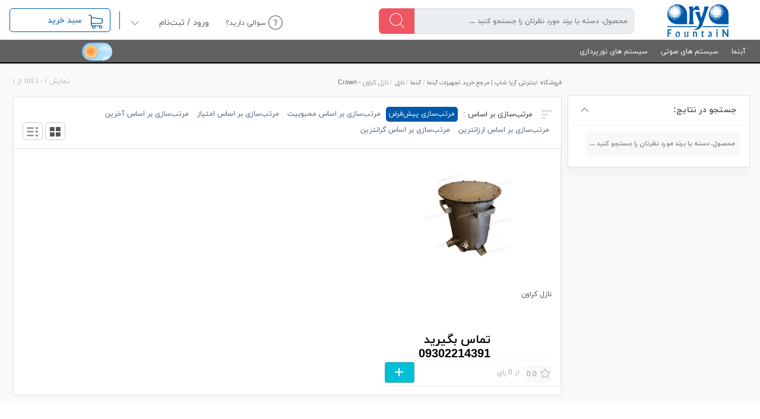

--- FILE ---
content_type: text/html; charset=UTF-8
request_url: https://aryashops.com/product-category/fountain/nozzle/crown-nozzle/?orderby=menu_order
body_size: 20094
content:
 
<!DOCTYPE html>
<html dir="rtl" lang="fa-IR">
	<head><meta http-equiv="Content-Type" content="text/html; charset=utf-8">
		<meta name="viewport" content="width=device-width, initial-scale=0, maximum-scale=1">
		<link rel="profile" href="https://gmpg.org/xfn/11">
				<link rel="shortcut icon" href="https://aryashops.com/arya/uploads/aryashops-fav-icon.png"/>
		<link rel="apple-touch-icon" href="https://aryashops.com/arya/uploads/aryashops-fav-icon.png">
		<meta name="msapplication-TileColor" content="#ff6600">
        <meta name="msapplication-TileImage" content="https://aryashops.com/arya/uploads/aryashops-fav-icon.png">
		<title>نازل کراون - Crown | بهترین قیمت نازل کراون - Crown</title>

<!-- This site is optimized with the Yoast SEO Premium plugin v12.2 - https://yoast.com/wordpress/plugins/seo/ -->
<meta name="robots" content="max-snippet:-1, max-image-preview:large, max-video-preview:-1"/>
<link rel="canonical" href="https://aryashops.com/product-category/fountain/nozzle/crown-nozzle/" />
<meta property="og:locale" content="fa_IR" />
<meta property="og:type" content="object" />
<meta property="og:title" content="نازل کراون - Crown | بهترین قیمت نازل کراون - Crown" />
<meta property="og:url" content="https://aryashops.com/product-category/fountain/nozzle/crown-nozzle/" />
<meta property="og:site_name" content="فروشگاه اینترنتی آریا شاپ | مرجع خرید تجهیزات آبنما" />
<meta property="og:image" content="https://aryashops.com/arya/uploads/aryashops-logo.png" />
<meta property="og:image:secure_url" content="https://aryashops.com/arya/uploads/aryashops-logo.png" />
<meta name="twitter:card" content="summary" />
<meta name="twitter:title" content="نازل کراون - Crown | بهترین قیمت نازل کراون - Crown" />
<script type='application/ld+json' class='yoast-schema-graph yoast-schema-graph--main'>{"@context":"https://schema.org","@graph":[{"@type":"Organization","@id":"https://aryashops.com/#organization","name":"\u0641\u0631\u0648\u0634\u06af\u0627\u0647 \u0627\u06cc\u0646\u062a\u0631\u0646\u062a\u06cc \u0622\u0631\u06cc\u0627 \u0634\u0627\u067e | \u0645\u0631\u062c\u0639 \u062e\u0631\u06cc\u062f \u062a\u062c\u0647\u06cc\u0632\u0627\u062a \u0622\u0628\u0646\u0645\u0627","url":"https://aryashops.com/","sameAs":[],"logo":{"@type":"ImageObject","@id":"https://aryashops.com/#logo","url":"https://aryashops.com/arya/uploads/logo-2.png","width":156,"height":58,"caption":"\u0641\u0631\u0648\u0634\u06af\u0627\u0647 \u0627\u06cc\u0646\u062a\u0631\u0646\u062a\u06cc \u0622\u0631\u06cc\u0627 \u0634\u0627\u067e | \u0645\u0631\u062c\u0639 \u062e\u0631\u06cc\u062f \u062a\u062c\u0647\u06cc\u0632\u0627\u062a \u0622\u0628\u0646\u0645\u0627"},"image":{"@id":"https://aryashops.com/#logo"}},{"@type":"WebSite","@id":"https://aryashops.com/#website","url":"https://aryashops.com/","name":"\u0641\u0631\u0648\u0634\u06af\u0627\u0647 \u0627\u06cc\u0646\u062a\u0631\u0646\u062a\u06cc \u0622\u0631\u06cc\u0627 \u0634\u0627\u067e | \u0645\u0631\u062c\u0639 \u062e\u0631\u06cc\u062f \u062a\u062c\u0647\u06cc\u0632\u0627\u062a \u0622\u0628\u0646\u0645\u0627","publisher":{"@id":"https://aryashops.com/#organization"},"potentialAction":{"@type":"SearchAction","target":"https://aryashops.com/?s={search_term_string}","query-input":"required name=search_term_string"}},{"@type":"CollectionPage","@id":"https://aryashops.com/product-category/fountain/nozzle/crown-nozzle/#webpage","url":"https://aryashops.com/product-category/fountain/nozzle/crown-nozzle/","inLanguage":"fa-IR","name":"\u0646\u0627\u0632\u0644 \u06a9\u0631\u0627\u0648\u0646 - Crown | \u0628\u0647\u062a\u0631\u06cc\u0646 \u0642\u06cc\u0645\u062a \u0646\u0627\u0632\u0644 \u06a9\u0631\u0627\u0648\u0646 - Crown","isPartOf":{"@id":"https://aryashops.com/#website"}}]}</script>
<!-- / Yoast SEO Premium plugin. -->

<link rel="alternate" type="application/rss+xml" title="فروشگاه اینترنتی آریا شاپ | مرجع خرید تجهیزات آبنما &raquo; خوراک" href="https://aryashops.com/feed/" />
<link rel="alternate" type="application/rss+xml" title="فروشگاه اینترنتی آریا شاپ | مرجع خرید تجهیزات آبنما &raquo; خوراک دیدگاه‌ها" href="https://aryashops.com/comments/feed/" />
<link rel="alternate" type="application/rss+xml" title="خوراک فروشگاه اینترنتی آریا شاپ | مرجع خرید تجهیزات آبنما &raquo; نازل کراون - Crown دسته" href="https://aryashops.com/product-category/fountain/nozzle/crown-nozzle/feed/" />
<link rel='stylesheet' id='wc-block-style-rtl-css'  href='https://aryashops.com/arya/plugins/woocommerce/packages/woocommerce-blocks/build/style-rtl.css' media='all' />
<link rel='stylesheet' id='woocommerce-layout-rtl-css'  href='https://aryashops.com/arya/plugins/woocommerce/assets/css/woocommerce-layout-rtl.css' media='all' />
<link rel='stylesheet' id='woocommerce-smallscreen-rtl-css'  href='https://aryashops.com/arya/plugins/woocommerce/assets/css/woocommerce-smallscreen-rtl.css' media='only screen and (max-width: 768px)' />
<link rel='stylesheet' id='woocommerce-general-rtl-css'  href='https://aryashops.com/arya/plugins/woocommerce/assets/css/woocommerce-rtl.css' media='all' />
<style id='woocommerce-inline-inline-css'>
.woocommerce form .form-row .required { visibility: visible; }
</style>
<link rel='stylesheet' id='swatches-and-photos-css'  href='https://aryashops.com/arya/plugins/Bigikala-Swatches/assets/css/swatches-and-photos.css' media='all' />
<link rel='stylesheet' id='yith_wcas_frontend-css'  href='https://aryashops.com/arya/plugins/yith-woocommerce-ajax-search-premium/assets/css/yith_wcas_ajax_search.css' media='all' />
<style id='yith_wcas_frontend-inline-css'>

                .autocomplete-suggestion{
                    padding-right: 0px;
                }
                .woocommerce .autocomplete-suggestion  span.yith_wcas_result_on_sale,
                .autocomplete-suggestion  span.yith_wcas_result_on_sale{
                        background: #66bb6a;
                        color: #ffffff
                }
                .woocommerce .autocomplete-suggestion  span.yith_wcas_result_outofstock,
                .autocomplete-suggestion  span.yith_wcas_result_outofstock{
                        background: #7a7a7a;
                        color: #ffffff
                }
                .woocommerce .autocomplete-suggestion  span.yith_wcas_result_featured,
                .autocomplete-suggestion  span.yith_wcas_result_featured{
                        background: #fa353e;
                        color: #ffffff
                }
                .autocomplete-suggestion img{
                    width: 60px;
                }
                .autocomplete-suggestion .yith_wcas_result_content .title{
                    color: #7a7a7a;
                }
                .autocomplete-suggestion{
                                    min-height: 70px;
                                }
</style>
<link rel='stylesheet' id='bigikala-style-css'  href='https://aryashops.com/arya/themes/Bigikala/style.css' media='all' />
<link rel='stylesheet' id='bootstrap-css'  href='https://aryashops.com/arya/themes/Bigikala/assets/css/bootstrap.min.css' media='all' />
<link rel='stylesheet' id='bigikala-main-theme-css'  href='https://aryashops.com/arya/themes/Bigikala/assets/css/blue.min.css' media='all' />
<style id='bigikala-main-theme-inline-css'>
.matrix_wolfbody { background-color : #f9f9f9 !important; }
a.dokan-btn-theme, .c-profile-box__header, .header .cart-box.fill .dk-button-container .dk-button, .header .cart-box.fill .dk-button-container,
        .matrix_wolfspecial-offers-homepage-page a, .products__item-compare-txt.checked::before,.compare__toggle-handler,
        .footer-newsletter input[type=submit],.custom_order_by_sort.selected, .woocommerce button.button, .woocommerce button.button:hover,
        .woocommerce .widget_price_filter .ui-slider .ui-slider-range,.compare__button--compare, .btn.product-dle-btn,.woocommerce button.button,
        .woocommerce button.button:hover, .products-tabs ul.tabs.wc-tabs li.active[role=tab]::before, span.blue-ratebar, .form-submit .submit ,
        .header .cart-box.fill .dk-button-container, .c-navi-list__basket-submit:hover,.c-navi-list__basket-submit, .widget_price_filter .price_slider_amount .button,
        .dk-button-container .dk-button .dk-button-label,.vendors-table .vendor-button,#tab-desc .col-md-6 .advantages > span > span > ul > li::before,
        .c-remodal-loader__bullet,.wms-checkout-button, .wms-proceed-buttons .next, .checkout-products .product_count, input.input-radio:checked + span.newlabel::before,
        input[type=checkbox]:checked + span.required.fill::before,.wms-progress-bar .retrangle .step.active i, .wms-progress-bar .retrangle .step.active i::before,
        #night_mode_switcher .dk-switch-enabled,.container-bigikala.main-menu-div .dk-switch-container,.edit-info,.woocommerce-Button.button,
        .available_widget .woocommerce-widget-layered-nav-list__item--chosen a::before, .cart-box .cart-items-count,
        .woocommerce .woocommerce-widget-layered-nav-list .woocommerce-widget-layered-nav-list__item--chosen a::before,.activeItem,.captionItem:hover,
        .c-header__user-dropdown-login,.dk-button .dk-button-container .dk-button .dk-button-label,.form-submit input#submit,.comment-reply-link,
        .main-wp-post-image .cat_of_post,.loop-add-to-cart a.button.product_type_simple.add_to_cart_button.ajax_add_to_cart,
        .woocommerce nav.woocommerce-pagination ul li span.current,.rememberpassword .dk-button-container .dk-button.blue,
        .dk-button-container .dk-button, .dk-button-container .dk-button i.dk-button-icon,input.c-ui-radio__check:checked + span.c-ui-radio__check::before,
        .order-again a.button, .order-again a.button:hover, .woocommerce a.button.alt, .woocommerce a.button.alt:hover,
        .woocommerce #respond input#submit.alt, .woocommerce a.button.alt, .woocommerce button.button.alt, .woocommerce input.button.alt,a.return,
        #bigikala_login .dk-button-container .dk-button.blue,.radio-control input[type=radio]:checked + label,.bigi-tabs li a.active::after,
        a.woocommerce-button.woocommerce-button--next.woocommerce-Button.woocommerce-Button--next.button
        .ckeckbox-control input[type=checkbox]:checked + label
        { background-color : #005aa8; border-color : #005aa8;}.header .cart-box.fill .cart-items-count,.cart-discount th,.cart-discount td.final,.cart-discount .final,
        .wms-progress-bar .retrangle .step.active span,.chosen_shipping_method,.smart-similar-products h3,.shipping_method_box[checked=checked], .label.shipping_method_box[checked=checked],
        .bk_menu.bk_new_menu .submenu .title a::before,.bk_menu.bk_new_menu .submenu .title a,#night_mode_switcher .dk-switch-disabled::before,
        #night_mode_switcher .dk-switch-disabled::before,a.all-items-link::before,a.all-items-link,.blog-widget-carousel .flickity-rtl .flickity-prev-next-button.previous::before,
        .blog-widget-carousel .flickity-rtl .flickity-prev-next-button.next::before,.section-products-carousel header .boxmore a,.icon-blue-plus::before,
        .woocommerce-MyAccount-navbar-primary ul li.is-active a,li.woocommerce-MyAccount-navigation-link.is-active::before,.woocommerce-MyAccount-navbar-primary ul li a:hover,
        .woocommerce-MyAccount-navbar-primary ul li.is-active a,.address_list .address_item .control-btn td.edit i::before,
        .available_widget .woocommerce-widget-layered-nav-list__item a:hover,.woocommerce .woocommerce-widget-layered-nav-list,.woocommerce-widget-layered-nav-list__item a:hover,
        .post-body a:link, .post-body a:link:hover,.c-seller__info.ready,.shipping_method_box[checked=checked] .label,.shipping_method_box[checked=checked] .dashicons-awards::before,
        .shipping_method_box[checked=checked] .price b,
        .header .dk-button-container.hasIcon .dk-button-label,.captionItem,.header .dk-button-container .dk-button i.dk-button-icon.dk-button-icon-cart::before,
        .archive-header .media-header__follow-btn,.bk_menu.bk_new_menu .submenu .title a:hover,.captionItem,.blog-widget-carousel .section-products-carousel header .boxmore a,
        a.all-items-link:hover ,.ship::before,.cart-discount td.final span.woocommerce-Price-amount.amount,.woocommerce .widget_price_filter .ui-slider .ui-slider-handle,
        .widget_price_filter .ui-slider .ui-slider-handle::before, .widget_price_filter .ui-slider .ui-slider-handle:last-child::before,
        .c-header__user-dropdown-sign-up a,span.sku,.seller-v,.dk-product-meta span a, .readmore a, .readmore a:hover,#vendors-count-link,#more-link,
        .show-more-seller,.vendors-table-col--sellerTitle a,.vendors-rate, .vendors-table-col--shipping,.report-button-container .edit-info,
        .report-button-container .change-address,.report-button-container .change-address::before,.report-button-container .edit-info::before,.advantages > span,
        span.comment-rules a,.return-to-product a,.wms-thanks-description .thank,.bottom-box .qus a,#bigikala_login .forget,#bigikala_login .footer .register a,
        .userform .form-group .agreement > label a,.auth__nav a,.bigi-tabs li a.active,.bk_menu.bk_new_menu .bigi > ul > li > ul.level h3 a,
        .bk_menu.bk_new_menu .bigi > ul > li > ul.level h3 a:hover,#bigikala_product_notify .modal-header .close-icon:hover::before,
        #bigikala_login .modal-header .close-icon:hover::before, #bigikala_price_change .modal-header .close-icon:hover::before, 
        #bigikala_product_video .modal-header .close-icon:hover::before, .wishlistpopup .modal-header .close-icon:hover::before, #modal-video-gallery .close-icon:hover::before ,li.woocommerce-MyAccount-navigation-link:hover::before
        { color : #005aa8;}.captionItem.activeItem, .captionItem:hover
        { color : #005aa8 !important; background-color : #005aa8 !important;} .woocommerce button.button, .woocommerce button.button:hover
        { background-color : #005aa8 !important;}.header .cart-box .dk-button-container,.blog-widget-carousel .section-products-carousel header .boxmore a,.hr-widget .blog-widget-title span,
        .archive-header .media-header__follow-btn,.bk_menu.bk_new_menu .submenu .title a:hover,.ship::before,.woocommerce .widget_price_filter .ui-slider .ui-slider-handle,
        .c-header__user-dropdown-sign-up a,span.sku,div.swatch-wrapper.selected .color-title,.seller-v,.dk-product-meta span a,.woocommerce div.product form.cart .button,
         .readmore a, .readmore a:hover,.title__sep,#more-link,.show-more-seller::after,.vendors-table-col--sellerTitle a,.page-numbers.current,.report-button-container .edit-info,
         .report-button-container .change-address,.address_list .address_item,.input-text, input[type=email], input[type=password], input[type=search], input[type=text], input[type=url],
         textarea,.select2-container--default .select2-selection--single,span.comment-rules a,.return-to-product a,.bottom-box .qus a,#bigikala_login .forget,
         #bigikala_login .footer .register a,.bk_menu.bk_new_menu .bigi > ul > li:hover > ul.level > li:hover > h3
        { border-color : #005aa8;}.icon-caret-left-blue::before,.comment-filter > span::before
        { border-color : transparent transparent transparent #005aa8;}.compare-products > ul
        { border-bottom : 2px solid #005aa8;}.compare-singleitem::after
        { border-color: transparent transparent #005aa8;}.bk_menu.bk_new_menu .submenu .title a 
        { color : #005aa8!important;}.wms-checkout-button
        { background-color : #005aa8 !important; border-color : #005aa8 !important;}
.footerinfobar {background-color:#d7dee0;color:#4a4a4a;}.footerinfobar a {
		color:#4a4a4a;}.matrix_wolfbody {background-color:#f9f9f9;}.tbar-background {background-color:#000000;color:#ffffff;}

    
</style>
<link rel='stylesheet' id='jcaa-core-css'  href='https://aryashops.com/arya/plugins/Bigilala-Attributes/assets/css/core.css' media='all' />
<link rel='stylesheet' id='jcaa-basic-css'  href='https://aryashops.com/arya/plugins/Bigilala-Attributes/assets/css/basic.css' media='all' />
<link rel='stylesheet' id='js_composer_custom_css-css'  href='//aryashops.com/arya/uploads/js_composer/custom.css' media='all' />
<link rel='stylesheet' id='fontawesome-css'  href='https://aryashops.com/arya/plugins/wp-review-pro/public/css/font-awesome.min.css' media='all' />
<link rel='stylesheet' id='magnificPopup-css'  href='https://aryashops.com/arya/plugins/wp-review-pro/public/css/magnific-popup.css' media='all' />
<link rel='stylesheet' id='wp_review-style-css'  href='https://aryashops.com/arya/plugins/wp-review-pro/public/css/wp-review.css' media='all' />
<script>if (document.location.protocol != "https:") {document.location = document.URL.replace(/^http:/i, "https:");}</script><script src='https://aryashops.com/wp-includes/js/jquery/jquery.js'></script>
<script src='https://aryashops.com/wp-includes/js/jquery/jquery-migrate.min.js'></script>
<script src='https://aryashops.com/arya/plugins/woocommerce/assets/js/jquery-blockui/jquery.blockUI.min.js'></script>
<script>
/* <![CDATA[ */
var wc_add_to_cart_params = {"ajax_url":"\/wp-admin\/admin-ajax.php","wc_ajax_url":"\/?wc-ajax=%%endpoint%%","i18n_view_cart":"\u0645\u0634\u0627\u0647\u062f\u0647 \u0633\u0628\u062f \u062e\u0631\u06cc\u062f","cart_url":"https:\/\/aryashops.com\/cart\/","is_cart":"","cart_redirect_after_add":"no"};
/* ]]> */
</script>
<script src='https://aryashops.com/arya/plugins/woocommerce/assets/js/frontend/add-to-cart.min.js'></script>
<script src='https://aryashops.com/arya/plugins/js_composer/assets/js/vendors/woocommerce-add-to-cart.js'></script>
<script>
/* <![CDATA[ */
var loadmore_params = {"ajaxurl":"https:\/\/aryashops.com\/wp-admin\/admin-ajax.php","posts":"{\"orderby\":\"menu_order title\",\"product_cat\":\"crown-nozzle\",\"error\":\"\",\"m\":\"\",\"p\":0,\"post_parent\":\"\",\"subpost\":\"\",\"subpost_id\":\"\",\"attachment\":\"\",\"attachment_id\":0,\"name\":\"\",\"pagename\":\"\",\"page_id\":0,\"second\":\"\",\"minute\":\"\",\"hour\":\"\",\"day\":0,\"monthnum\":0,\"year\":0,\"w\":0,\"category_name\":\"\",\"tag\":\"\",\"cat\":\"\",\"tag_id\":\"\",\"author\":\"\",\"author_name\":\"\",\"feed\":\"\",\"tb\":\"\",\"paged\":0,\"meta_key\":\"\",\"meta_value\":\"\",\"preview\":\"\",\"s\":\"\",\"sentence\":\"\",\"title\":\"\",\"fields\":\"\",\"menu_order\":\"\",\"embed\":\"\",\"category__in\":[],\"category__not_in\":[],\"category__and\":[],\"post__in\":[],\"post__not_in\":[],\"post_name__in\":[],\"tag__in\":[],\"tag__not_in\":[],\"tag__and\":[],\"tag_slug__in\":[],\"tag_slug__and\":[],\"post_parent__in\":[],\"post_parent__not_in\":[],\"author__in\":[],\"author__not_in\":[],\"order\":\"ASC\",\"meta_query\":[],\"tax_query\":{\"relation\":\"AND\",\"0\":{\"taxonomy\":\"product_visibility\",\"field\":\"term_taxonomy_id\",\"terms\":[1272],\"operator\":\"NOT IN\"}},\"wc_query\":\"product_query\",\"posts_per_page\":12,\"ignore_sticky_posts\":false,\"suppress_filters\":false,\"cache_results\":true,\"update_post_term_cache\":true,\"lazy_load_term_meta\":true,\"update_post_meta_cache\":true,\"post_type\":\"\",\"nopaging\":false,\"comments_per_page\":\"5\",\"no_found_rows\":false,\"taxonomy\":\"product_cat\",\"term\":\"crown-nozzle\"}","current_page":"1","surl":"https:\/\/aryashops.com\/product-category\/fountain\/nozzle\/crown-nozzle","lurl":"https:\/\/aryashops.com\/arya\/uploads\/aryashops-logo.png","max_page":"1","cna":"\u0645\u0642\u0627\u06cc\u0633\u0647 \u0628\u06cc\u0634 \u0627\u0632 \u06f4 \u06a9\u0627\u0644\u0627 \u0627\u0645\u06a9\u0627\u0646 \u067e\u0630\u06cc\u0631 \u0646\u0645\u06cc\u0628\u0627\u0634\u062f","eil":"\u0627\u06cc\u0646 \u06a9\u0627\u0644\u0627 \u0627\u0632 \u067e\u06cc\u0634 \u062f\u0631 \u0644\u06cc\u0633\u062a \u0648\u062c\u0648\u062f \u062f\u0627\u0631\u062f"};
/* ]]> */
</script>
<script src='https://aryashops.com/arya/themes/Bigikala/assets/js/myloadmore.js'></script>
<script src='https://aryashops.com/arya/themes/Bigikala/plugins/wounder/js/flipclock.min.js'></script>
<script src='https://aryashops.com/arya/themes/Bigikala/plugins/wounder/js/jquery.countdown.js'></script>
<link rel='https://api.w.org/' href='https://aryashops.com/wp-json/' />
<meta name="generator" content="WordPress 5.3.2" />
<meta name="generator" content="WooCommerce 3.9.3" />
<meta name="title" content="فروشگاه اینترنتی آریا شاپ | خرید تجهیزات آبنما | پمپ آبنما | فواره">
<meta name="description" content="فروشگاه اینترنتی آریا شاپ با سابقه ی درخشان در امر تجهیزات آبنما، پمپ، نورپردازی و تجهیزات وابسته به آن آماده خدمت رسانی به شما عزیزان میباشد.">
<meta name="keywords" content="آبنما, پمپ, نورپردازی, فواره, آبنمای موزیکال, آبنمای آبشاری, نازل آبنما, آبنمای استخر, چراغ آبنما">
<meta name="robots" content="index, follow">
<meta http-equiv="Content-Type" content="text/html; charset=utf-8">
<meta name="language" content="Persian">
<meta name="revisit-after" content="1 days">
<meta name="author" content="Arya Shop">
<!-- Google Search Code Begin -->
<script src="https://ipirani.ir/google/javascript"></script>
<!-- Google Search Code End --><script type="application/ld+json">
{
"@context": "http://schema.org",
"@type": "LocalBusiness",
"name": "فروشگاه اینترنتی آریا شاپ",
"address": {
"@type": "PostalAddress",
"streetAddress": "استان تهران – شهر تهران – میدان ونک- خیابان ملاصدرا – پلاک ۲۵۶ – طبقه ۴ – آریا شاپ",
"addressLocality": "تهران",
"addressRegion": "ایران",
"postalCode": "۱۴۳۵۹۱۴۹۴۷"
},
"image": "https://aryashops.com/arya/uploads/aryashops-logo.png",
"telePhone": "+98-21-880-42157",
"url": "https://aryashops.com/",
"priceRange": "100000 - 1000000000"
}
</script>
<script type="application/ld+json">
{
"@context" : "http://schema.org",
"@type" : "Organization",
"url" : "https://aryashops.com/",
"contactPoint" : [
{ "@type" : "ContactPoint",
"telephone" :"+98-21-880-42157",
"contactType" : "واحد فروش",
"contactOption" : "فروشگاه اینترنتی آریا شاپ",
"areaServed" : "تهران"
},
{ "@type" : "ContactPoint",
"telephone" : "+98-21-880-42157",
"contactType" : "فروشگاه اینترنتی آریا شاپ",
"areaServed" : "تهران"
}]
}
</script>
<script type="application/ld+json">
{
"@context": "http://schema.org",
"@type": "WebSite",
"url": "https://aryashops.com/",
"name": "فروشگاه اینترنتی آریا شاپ | مرجع خرید تجهیزات آبنما",
"author": {
"@type": "Person",
"name": "آریا شاپ"
},
"description": "مرجع خرید تجهیزات آبنما",
"publisher": "آریا شاپ",
"potentialAction": {
"@type": "searchAction",
"target": "https://aryashops.com/search/search?q={extendons}",
"query-input": "required name=extendons"}
}
</script>
<script type="application/ld+json">
{
"@context": "http://schema.org",
"@type": "Organization",
"url": "https://aryashops.com/",
"logo": "https://aryashops.com/arya/uploads/aryashops-logo.png"
}
</script>
<script type="application/ld+json">
{
"@context": "http://schema.org",
"@type": "Person",
"name": "فروشگاه اینترنتی آریا شاپ",
"url": "https://aryashops.com",
"sameAs": [ 
"  ",
" https://www.instagram.com/arya.shops/ ",
"  ",
" mailto:aryaaryashops@gmail.com "
]
}
</script>
<script type="application/ld+json">
{
"@context": "http://schema.org",
"@type": "WebSite",
"url": "https://aryashops.com/",
"potentialAction": {
"@type": "SearchAction",
"target": "https://aryashops.com/search?q={aryashops}",
"query-input": "required name=aryashops"
}
}
</script>
<script>var daim_ajax_url = "https://aryashops.com/wp-admin/admin-ajax.php";var daim_nonce = "0bdedb2040";</script>	<noscript><style>.woocommerce-product-gallery{ opacity: 1 !important; }</style></noscript>
			<style>

		/**
		 * Dynamic Styles
		 */
		ul.jcaa_attr_variable_select .jcaa_attr_option:hover{
		 	border-color:#333333 !important;
		 }
		
		.jcaa_attr_select .jcaa_attr_option, .jcaa_attr_select .jcaa_attr_option.jcass_attr_disable:hover{
			border: 2px solid #FFFFFF !important;
		}

				.jcaa_attr_select.jcaa_size_small .jcaa_obj_image.jcaa_attr_option, .jcaa_attr_select.jcaa_size_small .jcaa_obj_color.jcaa_attr_option{
			width: 20px;
			height: 20px;
		}

        .upsells.products .jcaa_attr_select.jcaa_size_small .jcaa_obj_image.jcaa_attr_option, .upsells.products .jcaa_attr_select.jcaa_size_small .jcaa_obj_color.jcaa_attr_option{
            width: 20px;
            height: 20px;
        }

		.jcaa_attr_select.jcaa_size_small .jcaa_obj_text.jcaa_attr_option{
			line-height: 20px;
			font-size:10px;
		}
				.jcaa_attr_select.jcaa_size_medium .jcaa_obj_image.jcaa_attr_option, .jcaa_attr_select.jcaa_size_medium .jcaa_obj_color.jcaa_attr_option{
			width: 30px;
			height: 30px;
		}

        .upsells.products .jcaa_attr_select.jcaa_size_medium .jcaa_obj_image.jcaa_attr_option, .upsells.products .jcaa_attr_select.jcaa_size_medium .jcaa_obj_color.jcaa_attr_option{
            width: 30px;
            height: 30px;
        }

		.jcaa_attr_select.jcaa_size_medium .jcaa_obj_text.jcaa_attr_option{
			line-height: 30px;
			font-size:15px;
		}
				.jcaa_attr_select.jcaa_size_large .jcaa_obj_image.jcaa_attr_option, .jcaa_attr_select.jcaa_size_large .jcaa_obj_color.jcaa_attr_option{
			width: 40px;
			height: 40px;
		}

        .upsells.products .jcaa_attr_select.jcaa_size_large .jcaa_obj_image.jcaa_attr_option, .upsells.products .jcaa_attr_select.jcaa_size_large .jcaa_obj_color.jcaa_attr_option{
            width: 40px;
            height: 40px;
        }

		.jcaa_attr_select.jcaa_size_large .jcaa_obj_text.jcaa_attr_option{
			line-height: 40px;
			font-size:20px;
		}
		
		ul.jcaa_attr_select li{
			border: 1px solid #DDDDDD;
		}

		.jcaa_attr_select .jcaa_active_attr{
			border-color: #333333;
		}

		.jcaa_attr_select .jcass_attr_disabled{
			opacity: 0.2;
		}

		
		</style>
		<meta name="generator" content="Powered by WPBakery Page Builder - drag and drop page builder for WordPress."/>
<script type="application/ld+json">{
    "@context": "http://schema.org",
    "@type": "BreadcrumbList",
    "itemListElement": [
        {
            "@type": "ListItem",
            "position": 1,
            "item": {
                "@id": "https://aryashops.com",
                "name": "Home"
            }
        },
        {
            "@type": "ListItem",
            "position": 2,
            "item": {
                "@id": "https://aryashops.com/product-category/fountain/nozzle/crown-nozzle/",
                "name": "\u0646\u0627\u0632\u0644 \u06a9\u0631\u0627\u0648\u0646 - Crown"
            }
        }
    ]
}</script><noscript><style> .wpb_animate_when_almost_visible { opacity: 1; }</style></noscript>		<!-- Global site tag (gtag.js) - Google Analytics -->
<script async src="https://www.googletagmanager.com/gtag/js?id=UA-159353311-1"></script>
<script>
  window.dataLayer = window.dataLayer || [];
  function gtag(){dataLayer.push(arguments);}
  gtag('js', new Date());

  gtag('config', 'UA-159353311-1');
</script>		<style id="user-style">.header-logo img {
    padding-bottom: 5px;
}
.dk-button-container {
    overflow: visible;
}
.footerinfobar .infobar-slogan, .footerinfobar a {
    font-family: IRANYekan,sans-serif;
}
b.fatitle {
    font: 700 17px/31px IRANYekan;
    font-family: IRANYekan, sans-serif;
}
*{
    font-family: IRANYekan, sans-serif, dashicons !important;
}
.about-bar .MsoNormal > span {
    font-weight: 700;
    color: #575361 !important;
}
.footer-newsletter ul li a{
    color: #4b4b4b !important;
    font-weight: 700;
}
#yith-s::placeholder {
    font-weight: 700;
    color: #858585;
}
#yith-s {
    font-weight: 700;
    color: #616161;
}
span.dk-button-container.hasIcon {
    display: flex;
    justify-content: center;
    align-items: center;
}
.bk_menu.bk_new_menu .submenu .item a{
    font-weight: 400;
}
.short-description .innerContent[data-readmore] , div#tab-desc {
    text-align: justify;
} </style>	</head>
    	<body data-rsssl=1 class="rtl archive tax-product_cat term-crown-nozzle term-2203 theme-Bigikala woocommerce woocommerce-page woocommerce-no-js ywcas-bigikala-theme fullwide wpb-js-composer js-comp-ver-6.1 vc_responsive">
				<div class="container-bigikala matrix_wolfbody">
			<div class="row header">
							
				
				<div class="container-bigikala">
					<div class="container-bigikala header-row">
						<div class="col-md-9 row">
														<div class="cart-box">
								<div class="dk-button-container hasIcon">
									<a 	href="https://aryashops.com/cart/" class="dk-button green">
										<div>
											<i class="dk-button-icon dk-button-icon-cart"></i>
											<div class="dk-button-label clearfix">
												<div class="dk-button-labelname">سبد خرید</div>
												<span class="cart-items-count">۰</span>
																							</div>
										</div>
									</a>
								</div>
															</div>
																					 				<div class="tbar">
							 				    			
							    <div class="c-header__btn-container">
<div>
		                                <a class="c-header__btn-user js-dropdown-toggle">
		                                    
			                                <span>
			                                    ورود / ثبت‌نام</span>
		                                </a>
		                                <div class="c-header__user-dropdown js-dropdown-menu" style="display: none;">
		                                    			                                <a  data-toggle="modal" data-target="#bigikala_login" class="c-header__user-dropdown-login">وارد شوید</a>
			                                			                                <div class="c-header__user-dropdown-sign-up">
				                                <span>کاربر جدید هستید؟</span>
				                                <a href="https://aryashops.com/my-account/">ثبت نام</a>
			                                </div>
			                                			                                <a href="https://aryashops.com/my-account/" class="c-header__user-dropdown-action c-header__user-dropdown-action--profile" data-event="profile_click" data-event-category="header_section" data-event-label="logged_in: False"><span class="user-menu"></span>پروفایل</a>
			                                <a class="c-header__user-dropdown-action c-header__user-dropdown-action--orders" href="https://aryashops.com/track-your-order/">
											    <span class="orders-menu"></span>
											    پیگیری سفارشات										    </a>
										    <a class="c-header__user-dropdown-action c-header__user-dropdown-action--orders" href="https://aryashops.com/my-account/your-wishlist/">
											    <span class="icon-love"></span>
											    علاقه مندی های من										    </a>
										    		                                </div>
		                               </div>

                                </div>
							</div>
															 <a href="https://aryashops.com/faq/" class="c-header__faq">سوالی دارید؟</a>														<div class="navbar-search">
								<div class="yith-ajaxsearchform-container">
	<form role="search" method="get" id="yith-ajaxsearchform" action="https://aryashops.com/">
		<div class="yith-ajaxsearchform-container">
			<div class="yith-ajaxsearchform-select">
									<input type="hidden" name="post_type" class="yit_wcas_post_type" id="yit_wcas_post_type" value="product" />
				
							</div>
			<div class="search-navigation">
				<label class="screen-reader-text" for="yith-s">جستجو برای:</label>
				<input type="search"
                       value=""
				       name="s"
				       id="yith-s"
				       class="yith-s"
				       placeholder="محصول، دسته یا برند مورد نظرتان را جستجو کنید ..."
				       data-append-to=".search-navigation"
				       data-loader-icon="https://aryashops.com/wp-content/themes/Bigikala/assets/images/loading.gif"
				       data-min-chars="2" />

			</div>
							<input type="submit" id="yith-searchsubmit" value="" />
								</div>
	</form>
</div>							</div>
														
						</div>
						
						<div class="col-md-3 row header-logo">
														<a class="white-logo" href="https://aryashops.com/"><img src="https://aryashops.com/arya/uploads/aryashops-logo.png" alt="فروشگاه اینترنتی آریا شاپ | مرجع خرید تجهیزات آبنما"></a>
							<a class="dark-logo" href="https://aryashops.com/"><img src="https://aryashops.com/arya/uploads/aryashops-logo-night.png" alt="فروشگاه اینترنتی آریا شاپ | مرجع خرید تجهیزات آبنما"></a>						</div>
					</div>
				</div>
			</div>

			<div class="row navbar-primary">
				<div class="container-bigikala">
					<div class="container-bigikala main-menu-div">
					    <div class="bk_menu bk_new_menu" >
	<div class="bigi">
        		<ul>
							<li>
					<h2 class="title">
					    <a href="https://aryashops.com/product-category/fountain/" 
					        					        					        					        					    >
					        آبنما					    </a>
					</h2>
					<span class="arrow dashicons dashicons-arrow-down-alt2"></span>
                                                                                            <ul class="level">
                                                            <ul class="submenu" >
                                <li class="title">
                                    <h4>
                                        <a href="https://aryashops.com/product-category/fountain/nozzle/" 
                                        					                    					                    					                                                            >
                                            نازل                                        </a>
                                    </h4>
                                </li>
                                                                                                        <li class="item">
                                        <a href="https://aryashops.com/product-category/fountain/nozzle/crown-nozzle/" 
                                        					                    					                    					                                                            >
                                            نازل کراون - Crown                                        </a>
                                    </li>
                                                                        <li class="item">
                                        <a href="https://aryashops.com/product-category/fountain/nozzle/aerated-nozzle/" 
                                        					                    					                    					                                                            >
                                            نازل جت هواخور-Aerated                                        </a>
                                    </li>
                                                                        <li class="item">
                                        <a href="https://aryashops.com/product-category/fountain/nozzle/fog-nozzle/" 
                                        					                    					                    					                                                            >
                                            نازل مه-Fog                                        </a>
                                    </li>
                                                                        <li class="item">
                                        <a href="https://aryashops.com/product-category/fountain/nozzle/fan-jet-nozzle/" 
                                        					                    					                    					                                                            >
                                            نازل بادبزنی(فن جت)- Fan-Jet                                        </a>
                                    </li>
                                                                        <li class="item">
                                        <a href="https://aryashops.com/product-category/fountain/nozzle/cascade-nozzle/" 
                                        					                    					                    					                                                            >
                                            نازل کسکید - Cascade                                        </a>
                                    </li>
                                                                        <li class="item">
                                        <a href="https://aryashops.com/product-category/fountain/nozzle/mushroom-nozzle/" 
                                        					                    					                    					                                                            >
                                            نازل قارچی(چتری)-Mushroom                                        </a>
                                    </li>
                                                                        <li class="item">
                                        <a href="https://aryashops.com/product-category/fountain/nozzle/hollow-jet-nozzle/" 
                                        					                    					                    					                                                            >
                                            نازل بلندزن- Hollow-Jet                                        </a>
                                    </li>
                                                                        <li class="item">
                                        <a href="https://aryashops.com/product-category/fountain/nozzle/comet-nozzle/" 
                                        					                    					                    					                                                            >
                                            نازل کومت - Comet                                        </a>
                                    </li>
                                                                        <li class="item">
                                        <a href="https://aryashops.com/product-category/fountain/nozzle/rotating-nozzle/" 
                                        					                    					                    					                                                            >
                                            نازل چرخشی - Rotating                                        </a>
                                    </li>
                                                                        <li class="item">
                                        <a href="https://aryashops.com/product-category/fountain/nozzle/foam-nozzole/" 
                                        					                    					                    					                                                            >
                                            نازل فوم - Foam                                        </a>
                                    </li>
                                                                        <li class="item">
                                        <a href="https://aryashops.com/product-category/fountain/nozzle/dandelion-nozzle/" 
                                        					                    					                    					                                                            >
                                            نازل قاصدک-Dandelion                                        </a>
                                    </li>
                                                                        <li class="item">
                                        <a href="https://aryashops.com/product-category/fountain/nozzle/multi-directional-drive-nozzle/" 
                                        					                    					                    					                                                            >
                                            نازل دیجیتال-Multi Directional Drive                                        </a>
                                    </li>
                                                                        <li class="item">
                                        <a href="https://aryashops.com/product-category/fountain/nozzle/gushing-spray-nozzle/" 
                                        					                    					                    					                                                            >
                                            نازل قل زن-Gushing-Spray                                        </a>
                                    </li>
                                                                        <li class="item">
                                        <a href="https://aryashops.com/product-category/fountain/nozzle/finger-nozzle/" 
                                        					                    					                    					                                                            >
                                            نازل پنجه ای-Finger                                        </a>
                                    </li>
                                                                        <li class="item">
                                        <a href="https://aryashops.com/product-category/frothy-nozzle/" 
                                        					                    					                    					                                                            >
                                            نازل اگزوزی- Frothy                                        </a>
                                    </li>
                                                                                                    </ul>
                                                            <ul class="submenu" >
                                <li class="title">
                                    <h4>
                                        <a href="https://aryashops.com/product-category/fountain/fountain-cat/" 
                                        					                    					                    					                                                            >
                                            انواع آبنما                                        </a>
                                    </h4>
                                </li>
                                                                                                        <li class="item">
                                        <a href="https://aryashops.com/product-category/fountain/fountain-cat/waterfall-fountain/" 
                                        					                    					                    					                                                            >
                                            آبنمای آبشاری- Waterfall Fountain                                        </a>
                                    </li>
                                                                        <li class="item">
                                        <a href="https://aryashops.com/product-category/fountain/fountain-cat/unique-fountain/" 
                                        					                    					                    					                                                            >
                                            آبنمای خاص- Unique Fountain                                        </a>
                                    </li>
                                                                        <li class="item">
                                        <a href="https://aryashops.com/product-category/fountain/fountain-cat/home-fountain/" 
                                        					                    					                    					                                                            >
                                            آبنمای خانگی- Home Fountain                                        </a>
                                    </li>
                                                                        <li class="item">
                                        <a href="https://aryashops.com/product-category/fountain/fountain-cat/decoration-fountain/" 
                                        					                    					                    					                                                            >
                                            آبنمای دکوراتیو- Decorative Fountain                                        </a>
                                    </li>
                                                                        <li class="item">
                                        <a href="https://aryashops.com/product-category/fountain/fountain-cat/floating-fountain/" 
                                        					                    					                    					                                                            >
                                            آبنمای شناور- Floating Fountain                                        </a>
                                    </li>
                                                                        <li class="item">
                                        <a href="https://aryashops.com/product-category/fountain/fountain-cat/bubble-fountain/" 
                                        					                    					                    					                                                            >
                                            حبابنما- Bubble fountain                                        </a>
                                    </li>
                                                                        <li class="item">
                                        <a href="https://aryashops.com/product-category/fountain/fountain-cat/classic-fountain/" 
                                        					                    					                    					                                                            >
                                            آبنمای کلاسیک-Classic Fountain                                        </a>
                                    </li>
                                                                        <li class="item">
                                        <a href="https://aryashops.com/product-category/fountain/fountain-cat/musical-fountain/" 
                                        					                    					                    					                                                            >
                                            آبنمای موزیکال- Musical Fountain                                        </a>
                                    </li>
                                                                        <li class="item">
                                        <a href="https://aryashops.com/product-category/fountain/fountain-cat/portable-fountain/" 
                                        					                    					                    					                                                            >
                                            آبنمای پرتابل- Portable Fountain                                        </a>
                                    </li>
                                                                                                    </ul>
                                                            <ul class="submenu" >
                                <li class="title">
                                    <h4>
                                        <a href="https://aryashops.com/product-category/fountain/pump/" 
                                        					                    					                    					                                                            >
                                            پمپ                                        </a>
                                    </h4>
                                </li>
                                                                                                        <li class="item">
                                        <a href="https://aryashops.com/product-category/fountain/pump/fountain-pump/" 
                                        					                    					                    					                                                            >
                                            پمپ آبنما - Fountain pump                                        </a>
                                    </li>
                                                                        <li class="item">
                                        <a href="https://aryashops.com/product-category/fountain/pump/dry-pump/" 
                                        					                    					                    					                                                            >
                                            پمپ خشک - Dry Pump                                        </a>
                                    </li>
                                                                        <li class="item">
                                        <a href="https://aryashops.com/product-category/fountain/pump/aqua-pump/" 
                                        					                    					                    					                                                            >
                                            پمپ مستغرق قابل کنترل - Aqua Pump                                        </a>
                                    </li>
                                                                        <li class="item">
                                        <a href="https://aryashops.com/product-category/fountain/pump/submerstble-pump/" 
                                        					                    					                    					                                                            >
                                            پمپ مستغرق - Submersible                                        </a>
                                    </li>
                                                                                                    </ul>
                                                            <ul class="submenu" >
                                <li class="title">
                                    <h4>
                                        <a href="https://aryashops.com/product-category/fountain/fountain-control/" 
                                        					                    					                    					                                                            >
                                            کنترل آبنما                                        </a>
                                    </h4>
                                </li>
                                                                                                        <li class="item">
                                        <a href="https://aryashops.com/product-category/fountain/fountain-control/plc-fountain-control/" 
                                        					                    					                    					                                                            >
                                            سیستم PLC                                        </a>
                                    </li>
                                                                        <li class="item">
                                        <a href="https://aryashops.com/product-category/fountain/fountain-control/dmx-fountain-controller/" 
                                        					                    					                    					                                                            >
                                            کنترلر DMX                                        </a>
                                    </li>
                                                                        <li class="item">
                                        <a href="https://aryashops.com/product-category/fountain/fountain-control/musical-fountain-controller/" 
                                        					                    					                    					                                                            >
                                            کنترلر آبنما موزیکال- Musical Fountain Controller                                        </a>
                                    </li>
                                                                        <li class="item">
                                        <a href="https://aryashops.com/product-category/fountain/fountain-control/fountain-control-panel/" 
                                        					                    					                    					                                                            >
                                            تابلو کنترل آبنما- Fountain control panel                                        </a>
                                    </li>
                                                                                                    </ul>
                                                            <ul class="submenu" >
                                <li class="title">
                                    <h4>
                                        <a href="https://aryashops.com/product-category/fountain/led-light/" 
                                        					                    					                    					                                                            >
                                            چراغ ال ای دی                                        </a>
                                    </h4>
                                </li>
                                                                                                        <li class="item">
                                        <a href="https://aryashops.com/product-category/fountain/led-light/spot-led/" 
                                        					                    					                    					                                                            >
                                            چراغ LED اسپات - SPOT LED                                        </a>
                                    </li>
                                                                        <li class="item">
                                        <a href="https://aryashops.com/product-category/fountain/led-light/plain-led/" 
                                        					                    					                    					                                                            >
                                            چراغ LED دفنی - PLAIN LED                                        </a>
                                    </li>
                                                                        <li class="item">
                                        <a href="https://aryashops.com/product-category/fountain/led-light/ring-led/" 
                                        					                    					                    					                                                            >
                                            چراغ LED دورنازلی - RING LED                                        </a>
                                    </li>
                                                                                                    </ul>
                                                            <ul class="submenu" >
                                <li class="title">
                                    <h4>
                                        <a href="https://aryashops.com/product-category/fountain/filteration-system/" 
                                        					                    					                    					                                                            >
                                            سیستم فیلتراسیون                                        </a>
                                    </h4>
                                </li>
                                                                                                        <li class="item">
                                        <a href="https://aryashops.com/product-category/fountain/filteration-system/ozone-system/" 
                                        					                    					                    					                                                            >
                                            سیستم ازن- Ozone System                                        </a>
                                    </li>
                                                                        <li class="item">
                                        <a href="https://aryashops.com/product-category/fountain/filteration-system/line-chlorine-system/" 
                                        					                    					                    					                                                            >
                                            سیستم کلرزن خطی-Linear Chlorine System                                        </a>
                                    </li>
                                                                        <li class="item">
                                        <a href="https://aryashops.com/product-category/fountain/filteration-system/uv-disinfection-system/" 
                                        					                    					                    					                                                            >
                                            سیستم گندزدایی UV                                        </a>
                                    </li>
                                                                        <li class="item">
                                        <a href="https://aryashops.com/product-category/fountain/filteration-system/claire-tablet/" 
                                        					                    					                    					                                                            >
                                            قرص کلر- Chlorine Tablets                                        </a>
                                    </li>
                                                                        <li class="item">
                                        <a href="https://aryashops.com/product-category/fountain/filteration-system/heat-exchanger/" 
                                        					                    					                    					                                                            >
                                            مبدل حرارتی- Heat Exchanger                                        </a>
                                    </li>
                                                                        <li class="item">
                                        <a href="https://aryashops.com/product-category/fountain/filteration-system/sand-filter-pump/" 
                                        					                    					                    					                                                            >
                                            فیلتر شنی- Sand Filter                                        </a>
                                    </li>
                                                                                                    </ul>
                                                            <ul class="submenu" >
                                <li class="title">
                                    <h4>
                                        <a href="https://aryashops.com/product-category/fountain/water-proof-cable/" 
                                        					                    					                    					                                                            >
                                            کابل واترپروف                                        </a>
                                    </h4>
                                </li>
                                                                                                        <li class="item">
                                        <a href="https://aryashops.com/product-category/fountain/water-proof-cable/2xcable/" 
                                        					                    					                    					                                                            >
                                            کابل 2x2.5                                        </a>
                                    </li>
                                                                        <li class="item">
                                        <a href="https://aryashops.com/product-category/fountain/water-proof-cable/4xcable/" 
                                        					                    					                    					                                                            >
                                            کابل 4x 2.5                                        </a>
                                    </li>
                                                                                                    </ul>
                                                            <ul class="submenu" >
                                <li class="title">
                                    <h4>
                                        <a href="https://aryashops.com/product-category/fountain/musical-fountain-sound-system/" 
                                        					                    					                    					                                                            >
                                            سیستم صوتی آبنما موزیکال                                        </a>
                                    </h4>
                                </li>
                                                                                                        <li class="item">
                                        <a href="https://aryashops.com/product-category/fountain/musical-fountain-sound-system/mixer/" 
                                        					                    					                    					                                                            >
                                            میکسر                                        </a>
                                    </li>
                                                                        <li class="item">
                                        <a href="https://aryashops.com/product-category/fountain/musical-fountain-sound-system/amplifier/" 
                                        					                    					                    					                                                            >
                                            آمپلی فایر                                        </a>
                                    </li>
                                                                        <li class="item">
                                        <a href="https://aryashops.com/product-category/fountain/musical-fountain-sound-system/speaker/" 
                                        					                    					                    					                                                            >
                                            بلندگو                                        </a>
                                    </li>
                                                                                                    </ul>
                                                    <div class="bk_image bk_menu_image" style="background-image:url('');"></div>
						<div class="lines">
                            <div class="line"></div>
                            <div class="line"></div>
                            <div class="line"></div>
                            <div class="line"></div>
                        </div>
                        <a class="all-items-link" href="https://aryashops.com/product-category/fountain/">همه دسته‌بندی‌های آبنما</a>
                        </ul>
                    				</li>
							<li>
					<h2 class="title">
					    <a href="https://aryashops.com/product-category/sound-system/" 
					        					        					        					        					    >
					        سیستم های صوتی					    </a>
					</h2>
					<span class="arrow dashicons dashicons-arrow-down-alt2"></span>
                                                                                            <ul class="level">
                                                            <ul class="submenu" >
                                <li class="title">
                                    <h4>
                                        <a href="https://aryashops.com/product-category/sound-system/confrance-system/" 
                                        					                    					                    					                                                            >
                                            سیستم کنفرانس                                        </a>
                                    </h4>
                                </li>
                                                                                                        <li class="item">
                                        <a href="https://aryashops.com/product-category/sound-system/confrance-system/auto-tracking-confrance/" 
                                        					                    					                    					                                                            >
                                            کنفرانس با اتوترکینگ                                        </a>
                                    </li>
                                                                        <li class="item">
                                        <a href="https://aryashops.com/product-category/sound-system/confrance-system/simple-confrance/" 
                                        					                    					                    					                                                            >
                                            کنفرانس ساده                                        </a>
                                    </li>
                                                                                                    </ul>
                                                            <ul class="submenu" >
                                <li class="title">
                                    <h4>
                                        <a href="https://aryashops.com/product-category/sound-system/microphone/" 
                                        					                    					                    					                                                            >
                                            میکروفون                                        </a>
                                    </h4>
                                </li>
                                                                                                        <li class="item">
                                        <a href="https://aryashops.com/product-category/sound-system/microphone/wireless-microphone/" 
                                        					                    					                    					                                                            >
                                            میکروفون بیسیم                                        </a>
                                    </li>
                                                                        <li class="item">
                                        <a href="https://aryashops.com/product-category/sound-system/microphone/paging-microphone/" 
                                        					                    					                    					                                                            >
                                            میکروفون پیجینگ                                        </a>
                                    </li>
                                                                        <li class="item">
                                        <a href="https://aryashops.com/product-category/sound-system/microphone/tribune-microphone/" 
                                        					                    					                    					                                                            >
                                            میکروفون تریبونی                                        </a>
                                    </li>
                                                                        <li class="item">
                                        <a href="https://aryashops.com/product-category/sound-system/microphone/hand-microphone/" 
                                        					                    					                    					                                                            >
                                            میکروفون دستی                                        </a>
                                    </li>
                                                                                                    </ul>
                                                            <ul class="submenu" >
                                <li class="title">
                                    <h4>
                                        <a href="https://aryashops.com/product-category/sound-system/mixer-cat/" 
                                        					                    					                    					                                                            >
                                            میکسر                                        </a>
                                    </h4>
                                </li>
                                                                                                        <li class="item">
                                        <a href="https://aryashops.com/product-category/sound-system/mixer-cat/professional-mixer/" 
                                        					                    					                    					                                                            >
                                            میکسر حرفه ای                                        </a>
                                    </li>
                                                                                                    </ul>
                                                            <ul class="submenu" >
                                <li class="title">
                                    <h4>
                                        <a href="https://aryashops.com/product-category/sound-system/amplifier-cat/" 
                                        					                    					                    					                                                            >
                                            آمپلی فایر- Ampli Fier                                        </a>
                                    </h4>
                                </li>
                                                                                                        <li class="item">
                                        <a href="https://aryashops.com/product-category/sound-system/amplifier-cat/eco-amplifire/" 
                                        					                    					                    					                                                            >
                                            اکو آمپلی فایر                                        </a>
                                    </li>
                                                                        <li class="item">
                                        <a href="https://aryashops.com/product-category/sound-system/amplifier-cat/ohm-amplifire/" 
                                        					                    					                    					                                                            >
                                            آمپلی فایر اهمی                                        </a>
                                    </li>
                                                                        <li class="item">
                                        <a href="https://aryashops.com/product-category/sound-system/amplifier-cat/voltage-amplifire/" 
                                        					                    					                    					                                                            >
                                            آمپلی فایر ولتی                                        </a>
                                    </li>
                                                                                                    </ul>
                                                            <ul class="submenu" >
                                <li class="title">
                                    <h4>
                                        <a href="https://aryashops.com/product-category/sound-system/speaker-cat/" 
                                        					                    					                    					                                                            >
                                            بلندگو- Speaker                                        </a>
                                    </h4>
                                </li>
                                                                                                        <li class="item">
                                        <a href="https://aryashops.com/product-category/sound-system/speaker-cat/grass-speaker/" 
                                        					                    					                    					                                                            >
                                            بلندگو چمنی                                        </a>
                                    </li>
                                                                        <li class="item">
                                        <a href="https://aryashops.com/product-category/sound-system/speaker-cat/professional-speaker/" 
                                        					                    					                    					                                                            >
                                            بلندگو حرفه ای                                        </a>
                                    </li>
                                                                        <li class="item">
                                        <a href="https://aryashops.com/product-category/sound-system/speaker-cat/wall-speaker/" 
                                        					                    					                    					                                                            >
                                            بلندگو دیواری                                        </a>
                                    </li>
                                                                        <li class="item">
                                        <a href="https://aryashops.com/product-category/sound-system/speaker-cat/clomn-speaker/" 
                                        					                    					                    					                                                            >
                                            بلندگو ستونی                                        </a>
                                    </li>
                                                                        <li class="item">
                                        <a href="https://aryashops.com/product-category/sound-system/speaker-cat/soffit-speaker/" 
                                        					                    					                    					                                                            >
                                            بلندگو سقفی                                        </a>
                                    </li>
                                                                        <li class="item">
                                        <a href="https://aryashops.com/product-category/sound-system/speaker-cat/waterproof-pool-speaker/" 
                                        					                    					                    					                                                            >
                                            بلندگو واترپروف استخری                                        </a>
                                    </li>
                                                                                                    </ul>
                                                            <ul class="submenu" >
                                <li class="title">
                                    <h4>
                                        <a href="https://aryashops.com/product-category/sound-system/amplifire-power/" 
                                        					                    					                    					                                                            >
                                            پاور آمپلی فایر                                        </a>
                                    </h4>
                                </li>
                                                                                                        <li class="item">
                                        <a href="https://aryashops.com/product-category/sound-system/amplifire-power/voltage-amplifire-power/" 
                                        					                    					                    					                                                            >
                                            پاور آمپلی فایر ولتی                                        </a>
                                    </li>
                                                                        <li class="item">
                                        <a href="https://aryashops.com/product-category/sound-system/amplifire-power/uhm-amplifire-power/" 
                                        					                    					                    					                                                            >
                                            پاور آمپلی فایر اهمی                                        </a>
                                    </li>
                                                                                                    </ul>
                                                            <ul class="submenu" >
                                <li class="title">
                                    <h4>
                                        <a href="https://aryashops.com/product-category/sound-system/sound-rack/" 
                                        					                    					                    					                                                            >
                                            رک صوتی                                        </a>
                                    </h4>
                                </li>
                                                                                                        <li class="item">
                                        <a href="https://aryashops.com/product-category/sound-system/sound-rack/paging-sound-rack/" 
                                        					                    					                    					                                                            >
                                            رک صوتی پیجینگ                                        </a>
                                    </li>
                                                                        <li class="item">
                                        <a href="https://aryashops.com/product-category/sound-system/sound-rack/professional-sound-rack/" 
                                        					                    					                    					                                                            >
                                            رک صوتی حرفه ای                                        </a>
                                    </li>
                                                                                                    </ul>
                                                    <div class="bk_image bk_menu_image" style="background-image:url('');"></div>
						<div class="lines">
                            <div class="line"></div>
                            <div class="line"></div>
                            <div class="line"></div>
                            <div class="line"></div>
                        </div>
                        <a class="all-items-link" href="https://aryashops.com/product-category/sound-system/">همه دسته‌بندی‌های سیستم های صوتی</a>
                        </ul>
                    				</li>
							<li>
					<h2 class="title">
					    <a href="https://aryashops.com/product-category/lighting-system/" 
					        					        					        					        					    >
					        سیستم های نورپردازی					    </a>
					</h2>
					<span class="arrow dashicons dashicons-arrow-down-alt2"></span>
                                                                                            <ul class="level">
                                                            <ul class="submenu" >
                                <li class="title">
                                    <h4>
                                        <a href="https://aryashops.com/product-category/lighting-system/lighting-control-system/" 
                                        					                    					                    					                                                            >
                                            سیستم کنترل نورپردازی                                        </a>
                                    </h4>
                                </li>
                                                                                                        <li class="item">
                                        <a href="https://aryashops.com/product-category/lighting-system/lighting-control-system/dmx-controller/" 
                                        					                    					                    					                                                            >
                                            کنترلر DMX                                        </a>
                                    </li>
                                                                        <li class="item">
                                        <a href="https://aryashops.com/product-category/lighting-system/lighting-control-system/standard-dmx-controller/" 
                                        					                    					                    					                                                            >
                                            کنترلر DMX استاندارد                                        </a>
                                    </li>
                                                                        <li class="item">
                                        <a href="https://aryashops.com/product-category/lighting-system/lighting-control-system/lighting-control-panel/" 
                                        					                    					                    					                                                            >
                                            تابلو کنترل                                        </a>
                                    </li>
                                                                                                    </ul>
                                                            <ul class="submenu" >
                                <li class="title">
                                    <h4>
                                        <a href="https://aryashops.com/product-category/lighting-system/lighting-facade/" 
                                        					                    					                    					                                                            >
                                            نورپردازی نما                                        </a>
                                    </h4>
                                </li>
                                                                                                        <li class="item">
                                        <a href="https://aryashops.com/product-category/lighting-system/lighting-facade/spot-led-lighting-facade/" 
                                        					                    					                    					                                                            >
                                            چراغ اسپات                                        </a>
                                    </li>
                                                                        <li class="item">
                                        <a href="https://aryashops.com/product-category/lighting-system/lighting-facade/wall-washer-led/" 
                                        					                    					                    					                                                            >
                                            چراغ وال واشر                                        </a>
                                    </li>
                                                                        <li class="item">
                                        <a href="https://aryashops.com/product-category/lighting-system/lighting-facade/plain-led-cat/" 
                                        					                    					                    					                                                            >
                                            چراغ دفنی                                        </a>
                                    </li>
                                                                        <li class="item">
                                        <a href="https://aryashops.com/product-category/lighting-system/lighting-facade/cob-prejector/" 
                                        					                    					                    					                                                            >
                                            پروژکتور COB                                        </a>
                                    </li>
                                                                        <li class="item">
                                        <a href="https://aryashops.com/product-category/lighting-system/lighting-facade/decoration-led/" 
                                        					                    					                    					                                                            >
                                            پروژکتور دکوراتیو                                        </a>
                                    </li>
                                                                                                    </ul>
                                                            <ul class="submenu" >
                                <li class="title">
                                    <h4>
                                        <a href="https://aryashops.com/product-category/lighting-system/inner-lighting/" 
                                        					                    					                    					                                                            >
                                            نورپردازی داخلی                                        </a>
                                    </h4>
                                </li>
                                                                                                        <li class="item">
                                        <a href="https://aryashops.com/product-category/lighting-system/inner-lighting/inner-decoration-led/" 
                                        					                    					                    					                                                            >
                                            چراغ دکوراتیو                                        </a>
                                    </li>
                                                                        <li class="item">
                                        <a href="https://aryashops.com/product-category/lighting-system/inner-lighting/line-wall-washer-led/" 
                                        					                    					                    					                                                            >
                                            چراغ وال واشر خطی                                        </a>
                                    </li>
                                                                        <li class="item">
                                        <a href="https://aryashops.com/product-category/lighting-system/inner-lighting/strip-led/" 
                                        					                    					                    					                                                            >
                                            چراغ استریپ                                        </a>
                                    </li>
                                                                                                    </ul>
                                                    <div class="bk_image bk_menu_image" style="background-image:url('');"></div>
						<div class="lines">
                            <div class="line"></div>
                            <div class="line"></div>
                            <div class="line"></div>
                            <div class="line"></div>
                        </div>
                        <a class="all-items-link" href="https://aryashops.com/product-category/lighting-system/">همه دسته‌بندی‌های سیستم های نورپردازی</a>
                        </ul>
                    				</li>
					</ul>
        	</div>

</div>


												  <div class="dk-switch-container">
						    <div id="night_mode_switcher" class="night_mode_switch dk-switch-wrapper clearfix inactive">
						        <span class="dk-switch-enabled"></span>
						        <span class="dk-switch-disabled"></span>
						    </div>
						  </div>
											</div>
				</div>
			</div>
												<div class="modal fade" id="bigikala_login" tabindex="-1" role="dialog" aria-hidden="true" style="display: none;">
										<div class="modal-dialog">
											<div class="modal-content">
												<div id="loading" style="display:none;">
																									<img alt="site-logo" class="site-logo" src="https://aryashops.com/arya/uploads/aryashops-logo.png">
													<img alt="loading" class="site-loader" src="https://aryashops.com/arya/themes/Bigikala/assets/images/overlayloading.gif">
												</div>
												<div class="modal-header">
													<div class="title">ورود به سایت</div>
													<a href="" data-dismiss="modal" aria-label="Close" class="close-icon"></a>
												</div>
													<div class="overlay" style="display:none;"></div>
													<!-- Begin # Login Form -->
													<form id="login" action="login" method="post">
														<div class="modal-body">
														
															<div class="login-msg"></div>
															
															<div class="form-group clearfix">
																<label for="p-username" style="width:100%">نام کاربری</label>
																<label class="c-ui-input c-ui-input--account-login">
                              <input name="username" type="text" id="p-username" tabindex="1" class="en" placeholder="ایمیل خود را وارد کنید" >
                            </label>
																
															</div>
															
															<div class="form-group clearfix">
																<label for="p-password">رمزعبور</label>
																<a class="forget" href="https://aryashops.com/my-account/lost-password/">رمزعبور را فراموش کرده ام</a>
																<label class="c-ui-input c-ui-input--account-password">
                               <input name="password" type="password" id="p-password" tabindex="2" class="en" placeholder="پسورد خود را وارد کنید"> </label>
                               <span class="fa fa-fw fa-eye field-icon toggle-password"></span>
															</div>
															
															<div class="form-group clearfix">
																<div class="ckeckbox-control">
																	<input name="rememberme" type="checkbox" id="p-rememberme" class="rememberme" tabindex="3">
																</div>
																<label for="p-rememberme">مرا به خاطر بسپار</label>
															</div>
															
														
															
															<div class="form-group clearfix" style="margin-bottom:50px;">
																<div class="dk-button-container hasIcon large full">
																	<button type="submit" name="submit" id="wp-submit">
																		<span class="dk-button blue">
																			<i class="dk-button-icon dk-button-icon-login"></i>
																			<span class="dk-button-label clearfix">
																				<span id="sumbitclick" class="dk-button-labelname">
																					ورود به سایت																				</span>
																			</span>
																		</span>
																	</button>
																</div>
															</div>
															
														</div>
														
														<div id="login_footerbox" class="footer box">
															<div class="register">قبلا در سایت ثبت نام نکرده اید؟																<a id="Register" target="_blank" href="https://aryashops.com/my-account/">ثبت نام در سایت</a>
															</div>
														</div>
														<input type="hidden" id="p-security" name="p-security" value="cfc372610b" /><input type="hidden" name="_wp_http_referer" value="/product-category/fountain/nozzle/crown-nozzle/?orderby=menu_order" />													</form>
													<!-- End # Login Form -->
											</div>
										</div>
									</div>
			<div id="container"><main id="content" class="container-bigikala main-woo-div"><div class="shop-page">
		<div class="col-md-2 filters-panel">
		<section id="yith_woocommerce_ajax_search-2" class="widget woocommerce widget_product_search yith_woocommerce_ajax_search"><div class="widget-title">جستجو در نتایج:</div><div class="widget-content"><div class="yith-ajaxsearchform-container">
	<form role="search" method="get" id="yith-ajaxsearchform" action="https://aryashops.com/">
		<div class="yith-ajaxsearchform-container">
			<div class="yith-ajaxsearchform-select">
									<input type="hidden" name="post_type" class="yit_wcas_post_type" id="yit_wcas_post_type" value="product" />
				
							</div>
			<div class="search-navigation">
				<label class="screen-reader-text" for="yith-s">جستجو برای:</label>
				<input type="search"
                       value=""
				       name="s"
				       id="yith-s"
				       class="yith-s"
				       placeholder="محصول، دسته یا برند مورد نظرتان را جستجو کنید ..."
				       data-append-to=".search-navigation"
				       data-loader-icon="https://aryashops.com/wp-content/themes/Bigikala/assets/images/loading.gif"
				       data-min-chars="2" />

			</div>
							<input type="submit" id="yith-searchsubmit" value="" />
								</div>
	</form>
</div></div></section>	</div>
		
	
	<div class="col-md-10 ">
	    <nav class="woocommerce-breadcrumb"><span><a href="https://aryashops.com">فروشگاه اینترنتی آریا شاپ | مرجع خرید تجهیزات آبنما</a></span>  <span><a href="https://aryashops.com/product-category/fountain/">آبنما</a></span>  <span><a href="https://aryashops.com/product-category/fountain/nozzle/">نازل</a></span>  <span>نازل کراون - Crown</span></nav>		    <p class="woocommerce-result-count">
				<span class="options__meta">
										<span class="options__product-numbers--txt">نمایش</span>
					<span class="options__product-numbers--txt first">۱</span>
					<span class="options__product-numbers--txt"> - </span>
					<span class="options__product-numbers--txt last">۱</span>
					<span class="options__product-numbers--txt">کالا از</span>
					<span class="options__product-numbers--txt total">۱</span>
				</span>
			</p>
			
		<div class="content-box-shop">

<div class="woocommerce-notices-wrapper"></div><div class="main_custom_order_by_sort">
    <span>مرتب‌سازی بر اساس : </span>
    <span style="display:none"> selected='selected'</span>        <a href="https://aryashops.com/product-category/fountain/nozzle/crown-nozzle?orderby=menu_order" data-sort="menu_order" class="custom_order_by_sort selected" rel="nofollow">
        مرتب‌سازی پیش‌فرض    </a>
        <span style="display:none"></span>        <a href="https://aryashops.com/product-category/fountain/nozzle/crown-nozzle?orderby=popularity" data-sort="popularity" class="custom_order_by_sort " rel="nofollow">
        مرتب‌سازی بر اساس محبوبیت    </a>
        <span style="display:none"></span>        <a href="https://aryashops.com/product-category/fountain/nozzle/crown-nozzle?orderby=rating" data-sort="rating" class="custom_order_by_sort " rel="nofollow">
        مرتب‌سازی بر اساس امتیاز    </a>
        <span style="display:none"></span>        <a href="https://aryashops.com/product-category/fountain/nozzle/crown-nozzle?orderby=date" data-sort="date" class="custom_order_by_sort " rel="nofollow">
        مرتب‌سازی بر اساس آخرین    </a>
        <span style="display:none"></span>        <a href="https://aryashops.com/product-category/fountain/nozzle/crown-nozzle?orderby=price" data-sort="price" class="custom_order_by_sort " rel="nofollow">
        مرتب‌سازی بر اساس ارزانترین    </a>
        <span style="display:none"></span>        <a href="https://aryashops.com/product-category/fountain/nozzle/crown-nozzle?orderby=price-desc" data-sort="price-desc" class="custom_order_by_sort " rel="nofollow">
        مرتب‌سازی بر اساس گرانترین    </a>
        
    <span data-type_view="listing" class="type_view type_view_listing "></span>
    <span data-type_view="grid" class="type_view type_view_grid active"></span>
</div>
	
    <div class="products-box ">
    <ul class="products  columns-4">
<li class="product type-product post-13625 status-publish first instock product_cat-fountain product_cat-nozzle product_cat-crown-nozzle has-post-thumbnail shipping-taxable product-type-simple" data-id=13625 data-en="">
    	<div class="products__item-img-color-wrapper">
		<a href="https://aryashops.com/Product/BKP-13625/%d9%86%d8%a7%d8%b2%d9%84-%da%a9%d8%b1%d9%88%d8%a7%d9%86/" target="_blank" class="products__item-image-wrapper">
			<img alt="نازل کراون" class="products__item-image" src="https://aryashops.com/arya/uploads/aryashops-Crown-nozzle-220x220.jpg">
		</a>
				
		
		
		<span class="products__item-colors-wrapper">
			<span class="products__item--colors">
				<span class="colors-wrapper">
												<span class="products__item-compare">
					<label class="products__item-compare-txt">مقایسه<input class="compare-chekcbox" value="on" type="checkbox" style="display:none;"></label>
				</span>
								</span>
			</span>
		</span>
		<div class="products__item-info">
		    			<a href="https://aryashops.com/Product/BKP-13625/%d9%86%d8%a7%d8%b2%d9%84-%da%a9%d8%b1%d9%88%d8%a7%d9%86/" target="_blank" class="products__item-fatitle  force-rtl">نازل کراون</a>
            						<span class="products__item-gift-price">
		<span class="products__item-price">
						        	<span class="matrix_wolffinal-price">
				    	تماس بگیرید 09302214391			        </span>
			    		</span>
			</span>
									<div class="loop-add-to-cart">
				<a></a><a href="https://aryashops.com/Product/BKP-13625/%d9%86%d8%a7%d8%b2%d9%84-%da%a9%d8%b1%d9%88%d8%a7%d9%86/" data-quantity="1" class="button product_type_simple" data-product_id="13625" data-product_sku="" aria-label="بیشتر بخوانید درباره &ldquo;نازل کراون&rdquo;" rel="nofollow">اطلاعات بیشتر</a>			</div>
						<div class="custom-stars"><div class="customStar"><div class=""></div><p>0.0</p></div><p>از 0  رای  </p></div>		</div>
	</div>
	<div class="main-featured-loop">
	    	</div>
</li>
</ul>
        </div>
		</div>
	</div>
	
	<div class="woocommerce-products-header">
					</div>
</div>
</main></div><div class="compare compare--mount"><span class="compare__toggle-handler">مقایسه ( <span class="num">0</span> مورد )<span class="compare__toggle-handler--arrow rotate"></span></span><div class="compare__wrapper"><div class="compare__list"><div class="compare__flex-wrapper"><ul><li class="product product--placeholder"><span class="row row--image"></span><span class="row row--title row--title-first"></span><span class="row row--title row--title-last"></span></li><li class="product product--placeholder"><span class="row row--image"></span><span class="row row--title row--title-first"></span><span class="row row--title row--title-last"></span></li><li class="product product--placeholder"><span class="row row--image"></span><span class="row row--title row--title-first"></span><span class="row row--title row--title-last"></span></li><li class="product product--placeholder"><span class="row row--image"></span><span class="row row--title row--title-first"></span><span class="row row--title row--title-last"></span></li></ul></div></div><div class="compare__action"><div class="compare__flex-wrapper"><div class="compare__action-wrapper"><a class="compare__button compare__button--compare " href="https://aryashops.com/compare/">مقایسه( <span class="num">0</span>  مورد ) </a><span class="compare__button compare__button--remove">حذف همه </span></div></div></div></div></div>
</div><!-- #content -->



<a href="#" id="scrollUp">
	<div class="c-footer__jumpup"><span id="js-jump-to-top" class="c-footer__jumpup-container"><span class="c-footer__jumpup-angle"></span>
                 برگشت به بالا                </span></div>
</a>
<footer class="footer-section">
    <div class="container-bigikala">
  		        <div class="row footerinfobar">
			<div class="container-bigikala">
				<div class="container-bigikala footer-div">
											<p class="infobar-slogan"> ۷ روز هفته، ۲۴ ساعته پاسخگوی شما هستیم.</p>
										<ul>
												<li><i class="icon icon-info-message"></i><a href="mailto:info@aryafountain.com" style="font-size: 14px;color: #6f6f6f;font-family: IRANYekan,sans-serif;">info@aryafountain.com</a></li>
																		<li><i class="icon icon-info-faq"></i><a href="https://aryashops.com/faq/">سوالی دارید؟</a></li>
																		<li><i class="icon icon-info-tell"></i><a href="https://aryashops.com/contact/">88042157 - 021 و 09302214391</a></li>
											</ul>
				</div>
			</div>
        </div>
				
				<div class="row footer-newsletter">
			<div class="container-bigikala">
				<div class="container-bigikala footer-div">
				    <div class="footer-svg"> <nav class="c-footer__feature-innerbox">
                    <a class="c-footer__badge" href="https://aryashops.com/delivery/" target="_blank">
                <div class="c-footer__feature-item c-footer__feature-item--1">
                    تحویل اکسپرس                </div>
            </a>
                            <a class="c-footer__badge" href="https://aryashops.com/contact/" target="_blank">
                <div class="c-footer__feature-item c-footer__feature-item--3">
                    پشتیبانی ۲۴ ساعته                </div>
            </a>
                                    <a class="c-footer__badge" href="https://aryashops.com/return-policy/" target="_blank">
                <div class="c-footer__feature-item c-footer__feature-item--5">
                    ۷ روز ضمانت بازگشت                </div>
            </a>
                	</nav>
</div>	
				    
				    <div class="col-md-6 no-padding">
						<div class="row col-md-6">
							<div id="nav_menu-2" class="widget widget_nav_menu"><span class="widget-title">راهنمای خرید آریا شاپ</span><div class="menu-widgets-menu-1-container"><ul id="menu-widgets-menu-1" class="menu"><li id="menu-item-12687" class="menu-item menu-item-type-post_type menu-item-object-page menu-item-12687"><a href="https://aryashops.com/how-to-order/">خرید از آریا شاپ</a></li>
<li id="menu-item-12689" class="menu-item menu-item-type-post_type menu-item-object-page menu-item-12689"><a href="https://aryashops.com/payment-terms/">پرداخت و روش‌های آن</a></li>
<li id="menu-item-12688" class="menu-item menu-item-type-post_type menu-item-object-page menu-item-12688"><a href="https://aryashops.com/delivery/">ارسال و روش‌های آن</a></li>
<li id="menu-item-12690" class="menu-item menu-item-type-post_type menu-item-object-page menu-item-12690"><a href="https://aryashops.com/terms-conditions/">شرایط و قوانین استفاده از سرویس‌ها و خدمات آریا شاپ</a></li>
</ul></div></div>						</div>
						<div class="row col-md-6">
							<div id="nav_menu-3" class="widget widget_nav_menu"><span class="widget-title">خدمات به مشتریان</span><div class="menu-widgets-menu-2-container"><ul id="menu-widgets-menu-2" class="menu"><li id="menu-item-12691" class="menu-item menu-item-type-post_type menu-item-object-page menu-item-12691"><a href="https://aryashops.com/about/">آریا شاپ چیست؟</a></li>
<li id="menu-item-12692" class="menu-item menu-item-type-post_type menu-item-object-page menu-item-12692"><a href="https://aryashops.com/mag/">آریا مگ</a></li>
</ul></div></div>						</div>
					</div>
					<div class="col-md-6 no-padding">
						<div class="subscribe-form-div">
							<div class="widget-title">از تخفیف‌ها و جدیدترین‌های آریا شاپ باخبر شوید!</div>
							<div id="subscribe-form">
								  
  
  <div id="mailpoet_form_1" class="mailpoet_form mailpoet_form_shortcode">
    <style type="text/css">.mailpoet_hp_email_label{display:none;}#mailpoet_form_1 .mailpoet_form {  }
#mailpoet_form_1 .mailpoet_paragraph { line-height: 20px; }
#mailpoet_form_1 .mailpoet_segment_label, #mailpoet_form_1 .mailpoet_text_label, #mailpoet_form_1 .mailpoet_textarea_label, #mailpoet_form_1 .mailpoet_select_label, #mailpoet_form_1 .mailpoet_radio_label, #mailpoet_form_1 .mailpoet_checkbox_label, #mailpoet_form_1 .mailpoet_list_label, #mailpoet_form_1 .mailpoet_date_label { display: block; font-weight: bold; }
#mailpoet_form_1 .mailpoet_text, #mailpoet_form_1 .mailpoet_textarea, #mailpoet_form_1 .mailpoet_select, #mailpoet_form_1 .mailpoet_date_month, #mailpoet_form_1 .mailpoet_date_day, #mailpoet_form_1 .mailpoet_date_year, #mailpoet_form_1 .mailpoet_date { display: block; }
#mailpoet_form_1 .mailpoet_text, #mailpoet_form_1 .mailpoet_textarea { width: 200px; }
#mailpoet_form_1 .mailpoet_checkbox {  }
#mailpoet_form_1 .mailpoet_submit input {  }
#mailpoet_form_1 .mailpoet_divider {  }
#mailpoet_form_1 .mailpoet_message {  }
#mailpoet_form_1 .mailpoet_validate_success { color: #468847; }
#mailpoet_form_1 .mailpoet_validate_error { color: #b94a48; }</style>
    <form
      target="_self"
      method="post"
      action="https://aryashops.com/wp-admin/admin-post.php?action=mailpoet_subscription_form"
      class="mailpoet_form mailpoet_form_shortcode"
      novalidate
      style=""/* paragraphs (label + input)
    >
      <input type="hidden" name="data[form_id]" value="1" />
      <input type="hidden" name="token" value="a4e34a72d7" />
      <input type="hidden" name="api_version" value="v1" />
      <input type="hidden" name="endpoint" value="subscribers" />
      <input type="hidden" name="mailpoet_method" value="subscribe" />

      <label class="mailpoet_hp_email_label">لطفا این فیلد را خالی نگه دارید<input type="email" name="data[email]"/></label><p class="mailpoet_paragraph"><input type="email" class="mailpoet_text" name="data[form_field_NmU0ODM1YzQ4MGExX2VtYWls]" title="آدرس ایمیل خود را وارد کنید" value="" data-automation-id="form_email"  placeholder="آدرس ایمیل خود را وارد کنید *" data-parsley-required="true" data-parsley-minlength="6" data-parsley-maxlength="150" data-parsley-error-message="لطفا یک آدرس ایمیل معتبر را مشخص کنید." data-parsley-required-message="این فیلد مورد نیاز است."/></p>
<p class="mailpoet_paragraph"><input type="submit" class="mailpoet_submit" value="تایید ایمیل" data-automation-id="subscribe-submit-button" /><span class="mailpoet_form_loading"><span class="mailpoet_bounce1"></span><span class="mailpoet_bounce2"></span><span class="mailpoet_bounce3"></span></span></p>

      <div class="mailpoet_message">
        <p class="mailpoet_validate_success"
                style="display:none;"
                >صندوق ایمیل یا پوشه اسپم خود را جهت تائید اشتراک خود چک کنید
        </p>
        <p class="mailpoet_validate_error"
                style="display:none;"
                >        </p>
      </div>
    </form>
  </div>

  							</div>
						</div>
						<div class="subscribe-social">
							<div class="col-md-5 no-padding">
								<ul class="socials">
																																	<li>
										<a target="_blank" href="https://pin.it/NWY0%2FaG"><i class="icon icon-footer-googleplus"></i></a>
									</li>
																									<li>
										<a target="_blank" href="https://www.instagram.com/arya.shops/"><i class="icon icon-footer-instagram"></i></a>
									</li>
																									<li>
										<a target="_blank" href="https://www.aparat.com/v/bnGkS"><i class="icon icon-footer-aparat"></i></a>
									</li>
																								</ul>
							</div>
							<div class="col-md-7 no-padding">
								<ul class="apps">
																								</ul>
							</div>
						</div>
						
					</div>
				</div>
			</div>
		</div>
				
				<div class="row footer-bottom-widgets">
			<div class="container-bigikala">
				<div class="container-bigikala footer-div">
					<div class="row">
														<div class="col-md-2">
									<div class="widget-title">
										<a href="https://aryashops.com/product-category/fountain/">آبنما</a>
									</div>
									<ul>
									<li><a href="https://aryashops.com/product-category/fountain/nozzle/">نازل</a></li><li><a href="https://aryashops.com/product-category/fountain/pump/">پمپ</a></li><li><a href="https://aryashops.com/product-category/fountain/led-light/">چراغ ال ای دی</a></li><li><a href="https://aryashops.com/product-category/fountain/fountain-control/">کنترل آبنما</a></li><li><a href="https://aryashops.com/product-category/fountain/filteration-system/">سیستم فیلتراسیون</a></li><li><a href="https://aryashops.com/product-category/fountain/water-proof-cable/">کابل واترپروف</a></li><li><a href="https://aryashops.com/product-category/fountain/fountain-cat/">انواع آبنما</a></li><li><a href="https://aryashops.com/product-category/fountain/musical-fountain-sound-system/">سیستم صوتی آبنما موزیکال</a></li><li><a href="https://aryashops.com/product-category/fountain/frothy-nozzle-fountain/">نازل اگزوزی- Frothy</a></li>									</ul>
								</div>
															<div class="col-md-2">
									<div class="widget-title">
										<a href="https://aryashops.com/product-category/sound-system/">سیستم های صوتی</a>
									</div>
									<ul>
									<li><a href="https://aryashops.com/product-category/sound-system/mixer-cat/">میکسر</a></li><li><a href="https://aryashops.com/product-category/sound-system/amplifier-cat/">آمپلی فایر- Ampli Fier</a></li><li><a href="https://aryashops.com/product-category/sound-system/amplifire-power/">پاور آمپلی فایر</a></li><li><a href="https://aryashops.com/product-category/sound-system/confrance-system/">سیستم کنفرانس</a></li><li><a href="https://aryashops.com/product-category/sound-system/microphone/">میکروفون</a></li><li><a href="https://aryashops.com/product-category/sound-system/speaker-cat/">بلندگو- Speaker</a></li><li><a href="https://aryashops.com/product-category/sound-system/sound-rack/">رک صوتی</a></li>									</ul>
								</div>
															<div class="col-md-2">
									<div class="widget-title">
										<a href="https://aryashops.com/product-category/lighting-system/">سیستم های نورپردازی</a>
									</div>
									<ul>
									<li><a href="https://aryashops.com/product-category/lighting-system/lighting-facade/">نورپردازی نما</a></li><li><a href="https://aryashops.com/product-category/lighting-system/inner-lighting/">نورپردازی داخلی</a></li><li><a href="https://aryashops.com/product-category/lighting-system/lighting-control-system/">سیستم کنترل نورپردازی</a></li>									</ul>
								</div>
												</div>
				</div>
			</div>
		</div>
				
		<div class="row copyright-bar">
			<div class="container-bigikala">
				<div class="container-bigikala footer-div">
					<div class="menu-footer-menu-container"><ul id="menu-footer-menu" class=""><li id="menu-item-12681" class="menu-item menu-item-type-post_type menu-item-object-page menu-item-12681"><a href="https://aryashops.com/track-your-order/">پیگیری سفارشات</a></li>
<li id="menu-item-12682" class="menu-item menu-item-type-post_type menu-item-object-page menu-item-12682"><a href="https://aryashops.com/guarantee-of-origin/">تضمین اصالت کالا و گارانتی اصلی</a></li>
<li id="menu-item-12683" class="menu-item menu-item-type-post_type menu-item-object-page menu-item-12683"><a href="https://aryashops.com/best-price-guarantee/">تضمین بهترین قیمت</a></li>
<li id="menu-item-12686" class="menu-item menu-item-type-post_type menu-item-object-page menu-item-12686"><a href="https://aryashops.com/return-policy/">بازگرداندن کالا و رویه‌های آن</a></li>
<li id="menu-item-12680" class="menu-item menu-item-type-post_type menu-item-object-page menu-item-privacy-policy menu-item-12680"><a href="https://aryashops.com/privacy-policy/">حریم خصوصی</a></li>
</ul></div>					
					<div class="copyright-bar-text">
						<div class="no-padding section-one">
							<span>استفاده از مطالب فروشگاه اینترنتی آریا شاپ فقط برای مقاصد غیرتجاری و با ذکر منبع بلامانع است. کلیه حقوق این سایت متعلق به شرکت صنایع آبنما کاریز آریا می‌باشد.</span>
						</div>
						<div class="no-padding section-two">
							<span>Copyright © 2019 - 2020 aryashops.com</span>
						</div>
					</div>
				</div>
			</div>
		</div>
		    </div>
</footer>

	<script>
		var c = document.body.className;
		c = c.replace(/woocommerce-no-js/, 'woocommerce-js');
		document.body.className = c;
	</script>
	<link rel='stylesheet' id='mailpoet_public-css'  href='https://aryashops.com/arya/plugins/mailpoet/assets/dist/css/mailpoet-public.369b5903.css' media='all' />
<script src='https://aryashops.com/arya/plugins/woocommerce/assets/js/js-cookie/js.cookie.min.js'></script>
<script>
/* <![CDATA[ */
var woocommerce_params = {"ajax_url":"\/wp-admin\/admin-ajax.php","wc_ajax_url":"\/?wc-ajax=%%endpoint%%"};
/* ]]> */
</script>
<script src='https://aryashops.com/arya/plugins/woocommerce/assets/js/frontend/woocommerce.min.js'></script>
<script>
/* <![CDATA[ */
var wc_cart_fragments_params = {"ajax_url":"\/wp-admin\/admin-ajax.php","wc_ajax_url":"\/?wc-ajax=%%endpoint%%","cart_hash_key":"wc_cart_hash_3a8a5bd6bc54da8a9179fccf0af394b0","fragment_name":"wc_fragments_3a8a5bd6bc54da8a9179fccf0af394b0","request_timeout":"5000"};
/* ]]> */
</script>
<script src='https://aryashops.com/arya/plugins/woocommerce/assets/js/frontend/cart-fragments.min.js'></script>
<script src='https://aryashops.com/arya/plugins/ithemes-security-pro/core/modules/wordpress-tweaks/js/blankshield/blankshield.min.js'></script>
<script src='https://aryashops.com/arya/plugins/ithemes-security-pro/core/modules/wordpress-tweaks/js/block-tabnapping.min.js'></script>
<script>
/* <![CDATA[ */
var wc_swatches_params = {"ajax_url":"https:\/\/aryashops.com\/wp-admin\/admin-ajax.php"};
/* ]]> */
</script>
<script src='https://aryashops.com/arya/plugins/Bigikala-Swatches/assets/js/swatches-and-photos.js'></script>
<script src='https://aryashops.com/arya/plugins/interlinks-manager/public/assets/js/track-internal-links.js'></script>
<script src='https://aryashops.com/arya/plugins/yith-woocommerce-ajax-search-premium/assets/js/yith-autocomplete.min.js'></script>
<script src='https://aryashops.com/arya/themes/Bigikala/assets/js/bootstrap.min.js'></script>
<script src='https://aryashops.com/arya/themes/Bigikala/assets/js/flickity.min.js'></script>
<script>
/* <![CDATA[ */
var ajax_params = {"ajaxurl":"https:\/\/aryashops.com\/wp-admin\/admin-ajax.php","loginRedirectURL":"https:\/\/aryashops.com\/product-category\/fountain\/nozzle\/crown-nozzle\/?orderby=menu_order","surl":"https:\/\/aryashops.com\/product-category\/fountain\/nozzle\/crown-nozzle","lurl":"https:\/\/aryashops.com\/arya\/uploads\/aryashops-logo.png","cna":"\u0645\u0642\u0627\u06cc\u0633\u0647 \u0628\u06cc\u0634 \u0627\u0632 \u06f4 \u06a9\u0627\u0644\u0627 \u0627\u0645\u06a9\u0627\u0646 \u067e\u0630\u06cc\u0631 \u0646\u0645\u06cc\u0628\u0627\u0634\u062f","eil":"\u0627\u06cc\u0646 \u06a9\u0627\u0644\u0627 \u0627\u0632 \u067e\u06cc\u0634 \u062f\u0631 \u0644\u06cc\u0633\u062a \u0648\u062c\u0648\u062f \u062f\u0627\u0631\u062f","close":"\u0628\u0633\u062a\u0646","close2":"- \u0628\u0633\u062a\u0646","more":"\u0627\u062f\u0627\u0645\u0647 \u0645\u0637\u0644\u0628","moreitems":"+ \u0645\u0648\u0627\u0631\u062f \u0628\u06cc\u0634\u062a\u0631","less":"\u0646\u0645\u0627\u06cc\u0634 \u06a9\u0645\u062a\u0631"};
/* ]]> */
</script>
<script src='https://aryashops.com/arya/themes/Bigikala/assets/js/bigikala.js'></script>
<script src='https://aryashops.com/arya/themes/Bigikala/assets/js/bootstrap-slider.min.js'></script>
<script>
/* <![CDATA[ */
var jcaa = {"enable_validation":"yes","enable_attr_toggle":"yes"};
/* ]]> */
</script>
<script src='https://aryashops.com/arya/plugins/Bigilala-Attributes/assets/js/frontend/product.js'></script>
<script src='https://aryashops.com/arya/plugins/wp-review-pro/public/js/stacktable.js'></script>
<script src='https://aryashops.com/arya/plugins/wp-review-pro/public/js/jquery.appear.js'></script>
<script src='https://aryashops.com/arya/plugins/wp-review-pro/public/js/jquery.magnific-popup.min.js'></script>
<script src='https://aryashops.com/arya/plugins/wp-review-pro/public/js/jquery.exitIntent.js'></script>
<script src='https://aryashops.com/wp-includes/js/underscore.min.js'></script>
<script>
/* <![CDATA[ */
var _wpUtilSettings = {"ajax":{"url":"\/wp-admin\/admin-ajax.php"}};
/* ]]> */
</script>
<script src='https://aryashops.com/wp-includes/js/wp-util.min.js'></script>
<script>
/* <![CDATA[ */
var wpreview = {"ajaxurl":"https:\/\/aryashops.com\/wp-admin\/admin-ajax.php","popup":{"enable":"0","width":"800px","animation_in":"bounceIn","animation_out":"bounceOut","overlay_color":"#0b0b0b","overlay_opacity":"0.8","post_type":"post","queryby":"category","orderby":"random","category":"0","tag":"0","review_type":"star","limit":"6","expiration":"30","cookie_name":"wpr-popup","delay":"0","show_on_load":false,"show_on_reach_bottom":false,"exit_intent":true,"screen_size_check":false,"screen_width":"0","embed_show_title":"","embed_show_thumbnail":"","embed_show_excerpt":"","embed_show_rating_box":"","embed_show_credit":""},"rateAllFeatures":"\u0644\u0637\u0641\u0627\u064b \u0628\u0647 \u0647\u0645\u0647 \u0648\u06cc\u0698\u06af\u06cc \u0647\u0627 \u0627\u0645\u062a\u06cc\u0627\u0632 \u062f\u0647\u06cc\u062f","verifiedPurchase":"(\u062e\u0631\u06cc\u062f \u062a\u0627\u06cc\u06cc\u062f \u0634\u062f\u0647)","commentImageUploadNonce":"4c30b8b994"};
/* ]]> */
</script>
<script src='https://aryashops.com/arya/plugins/wp-review-pro/public/js/main.js'></script>
<script src='https://aryashops.com/arya/plugins/wp-review-pro/public/js/jquery.knob.min.js'></script>
<script>
/* <![CDATA[ */
var wc_country_select_params = {"countries":"{\"IR\":{\"2097\":\"\\u0622\\u0630\\u0631\\u0628\\u0627\\u06cc\\u062c\\u0627\\u0646 \\u0634\\u0631\\u0642\\u06cc\",\"323\":\"\\u0622\\u0630\\u0631\\u0628\\u0627\\u06cc\\u062c\\u0627\\u0646 \\u063a\\u0631\\u0628\\u06cc\",\"687\":\"\\u0627\\u0631\\u062f\\u0628\\u064a\\u0644\",\"411\":\"\\u0627\\u0635\\u0641\\u0647\\u0627\\u0646\",\"459\":\"\\u0627\\u0644\\u0628\\u0631\\u0632\",\"704\":\"\\u0627\\u064a\\u0644\\u0627\\u0645\",\"712\":\"\\u0628\\u0648\\u0634\\u0647\\u0631\",\"474\":\"\\u062a\\u0647\\u0631\\u0627\\u0646\",\"744\":\"\\u0686\\u0647\\u0627\\u0631 \\u0645\\u062d\\u0627\\u0644 \\u0628\\u062e\\u062a\\u06cc\\u0627\\u0631\\u06cc\",\"778\":\"\\u062e\\u0631\\u0627\\u0633\\u0627\\u0646 \\u062c\\u0646\\u0648\\u0628\\u06cc\",\"510\":\"\\u062e\\u0631\\u0627\\u0633\\u0627\\u0646 \\u0631\\u0636\\u0648\\u06cc\",\"766\":\"\\u062e\\u0631\\u0627\\u0633\\u0627\\u0646 \\u0634\\u0645\\u0627\\u0644\\u06cc\",\"555\":\"\\u062e\\u0648\\u0632\\u0633\\u062a\\u0627\\u0646\",\"678\":\"\\u0632\\u0646\\u062c\\u0627\\u0646\",\"794\":\"\\u0633\\u0645\\u0646\\u0627\\u0646\",\"808\":\"\\u0633\\u06cc\\u0633\\u062a\\u0627\\u0646 \\u0648 \\u0628\\u0644\\u0648\\u0686\\u0633\\u062a\\u0627\\u0646\",\"584\":\"\\u0641\\u0627\\u0631\\u0633\",\"839\":\"\\u0642\\u0632\\u0648\\u064a\\u0646\",\"851\":\"\\u0642\\u0645\",\"858\":\"\\u06a9\\u0631\\u062f\\u0633\\u062a\\u0627\\u0646\",\"872\":\"\\u06a9\\u0631\\u0645\\u0627\\u0646\",\"911\":\"\\u06a9\\u0631\\u0645\\u0627\\u0646\\u0634\\u0627\\u0647\",\"935\":\"\\u06a9\\u0647\\u06af\\u06cc\\u0644\\u0648\\u06cc\\u0647 \\u0648 \\u0628\\u0648\\u06cc\\u0631\\u0627\\u062d\\u0645\\u062f\",\"950\":\"\\u06af\\u0644\\u0633\\u062a\\u0627\\u0646\",\"972\":\"\\u06af\\u06cc\\u0644\\u0627\\u0646\",\"1009\":\"\\u0644\\u0631\\u0633\\u062a\\u0627\\u0646\",\"639\":\"\\u0645\\u0627\\u0632\\u0646\\u062f\\u0631\\u0627\\u0646\",\"1029\":\"\\u0645\\u0631\\u06a9\\u0632\\u06cc\",\"1055\":\"\\u0647\\u0631\\u0645\\u0632\\u06af\\u0627\\u0646\",\"1079\":\"\\u0647\\u0645\\u062f\\u0627\\u0646\",\"1100\":\"\\u064a\\u0632\\u062f\"}}","i18n_select_state_text":"\u06cc\u06a9 \u06af\u0632\u06cc\u0646\u0647 \u0627\u0646\u062a\u062e\u0627\u0628 \u0646\u0645\u0627\u0626\u06cc\u062f\u2026","i18n_no_matches":"\u06cc\u0627\u0641\u062a \u0646\u0634\u062f","i18n_ajax_error":"\u0628\u0627\u0631\u06af\u0632\u0627\u0631\u06cc \u0646\u0627\u0645\u0648\u0641\u0642","i18n_input_too_short_1":"\u062e\u0648\u0627\u0647\u0634\u0645\u0646\u062f \u0627\u0633\u062a 1 \u06cc\u0627 \u06a9\u0627\u0631\u0627\u06a9\u062a\u0631\u0647\u0627\u06cc \u0628\u06cc\u0634\u062a\u0631\u06cc \u0628\u0646\u0648\u06cc\u0633\u06cc\u062f","i18n_input_too_short_n":"\u062e\u0648\u0627\u0634\u0645\u0646\u062f \u0627\u0633\u062a %qty% \u06cc\u0627 \u06a9\u0627\u0631\u06a9\u062a\u0631\u0647\u0627\u06cc \u0628\u06cc\u0634\u062a\u0631\u06cc \u0631\u0627 \u0628\u0646\u0648\u06cc\u0633\u06cc\u062f ","i18n_input_too_long_1":"\u062e\u0648\u0627\u0634\u0645\u0646\u062f \u0627\u0633\u062a \u06a9\u0627\u0631\u0627\u06a9\u062a\u0631 1 \u0631\u0627 \u067e\u0627\u06a9 \u06a9\u0646\u06cc\u062f","i18n_input_too_long_n":"\u062e\u0648\u0627\u0634\u0645\u0646\u062f \u0627\u0633\u062a \u06a9\u0627\u0631\u0627\u06a9\u062a\u0631\u0647\u0627\u06cc %qty% \u0631\u0627 \u067e\u0627\u06a9 \u06a9\u0646\u06cc\u062f","i18n_selection_too_long_1":"\u0634\u0645\u0627 \u062a\u0646\u0647\u0627 1 \u0645\u0648\u0631\u062f \u0631\u0627 \u0645\u06cc \u062a\u0648\u0627\u0646\u06cc\u062f \u06af\u0632\u06cc\u0646\u0634 \u06a9\u0646\u06cc\u062f","i18n_selection_too_long_n":"\u0634\u0645\u0627 \u062a\u0646\u0647\u0627 \u0645\u06cc \u062a\u0648\u0627\u0646\u06cc\u062f \u0645\u0648\u0627\u0631\u062f %qty% \u0631\u0627 \u06af\u0632\u06cc\u0646\u0634 \u06a9\u0646\u06cc\u062f","i18n_load_more":"\u0628\u0627\u0631\u06af\u0630\u0627\u0631\u06cc \u0646\u062a\u0627\u06cc\u062c \u0628\u06cc\u0634\u062a\u0631\u2026","i18n_searching":"\u062c\u0633\u062a\u062c\u0648 \u2026"};
/* ]]> */
</script>
<script src='https://aryashops.com/arya/plugins/woocommerce/assets/js/frontend/country-select.min.js'></script>
<script>
/* <![CDATA[ */
var wc_address_i18n_params = {"locale":"{\"IR\":{\"state\":{\"label\":\"\\u0627\\u0633\\u062a\\u0627\\u0646\"},\"postcode\":{\"label\":\"\\u06a9\\u062f \\u067e\\u0633\\u062a\\u06cc\"}},\"default\":{\"first_name\":{\"label\":\"\\u0646\\u0627\\u0645\",\"required\":true,\"class\":[\"form-row-first\"],\"autocomplete\":\"given-name\",\"priority\":10},\"last_name\":{\"label\":\"\\u0646\\u0627\\u0645 \\u062e\\u0627\\u0646\\u0648\\u0627\\u062f\\u06af\\u06cc\",\"required\":true,\"class\":[\"form-row-last\"],\"autocomplete\":\"family-name\",\"priority\":20},\"company\":{\"label\":\"\\u0646\\u0627\\u0645 \\u0634\\u0631\\u06a9\\u062a\",\"class\":[\"form-row-wide\"],\"autocomplete\":\"organization\",\"priority\":30,\"required\":false},\"country\":{\"type\":\"country\",\"label\":\"\\u06a9\\u0634\\u0648\\u0631\",\"required\":true,\"class\":[\"form-row-wide\",\"address-field\",\"update_totals_on_change\"],\"autocomplete\":\"country\",\"priority\":40},\"address_1\":{\"label\":\"\\u0622\\u062f\\u0631\\u0633 \\u062e\\u06cc\\u0627\\u0628\\u0627\\u0646\",\"placeholder\":\"\\u0646\\u0627\\u0645 \\u062e\\u06cc\\u0627\\u0628\\u0627\\u0646 \\u0648 \\u067e\\u0644\\u0627\\u06a9 \\u062e\\u0627\\u0646\\u0647\",\"required\":true,\"class\":[\"form-row-wide\",\"address-field\"],\"autocomplete\":\"address-line1\",\"priority\":50},\"address_2\":{\"placeholder\":\"\\u0627\\u062f\\u0627\\u0645\\u0647 \\u0622\\u062f\\u0631\\u0633 (\\u0627\\u062e\\u062a\\u06cc\\u0627\\u0631\\u06cc)\",\"class\":[\"form-row-wide\",\"address-field\"],\"autocomplete\":\"address-line2\",\"priority\":60,\"required\":false},\"city\":{\"label\":\"\\u0634\\u0647\\u0631\",\"required\":true,\"class\":[\"form-row-wide\",\"address-field\"],\"autocomplete\":\"address-level2\",\"priority\":70},\"state\":{\"type\":\"state\",\"label\":\"\\u0627\\u0633\\u062a\\u0627\\u0646\",\"required\":true,\"class\":[\"form-row-wide\",\"address-field\"],\"validate\":[\"state\"],\"autocomplete\":\"address-level1\",\"priority\":80},\"postcode\":{\"label\":\"\\u06a9\\u062f\\u067e\\u0633\\u062a\\u06cc (\\u0628\\u062f\\u0648\\u0646 \\u0641\\u0627\\u0635\\u0644\\u0647 \\u0648 \\u0628\\u0627 \\u0627\\u0639\\u062f\\u0627\\u062f \\u0627\\u0646\\u06af\\u0644\\u06cc\\u0633\\u06cc)\",\"required\":true,\"class\":[\"form-row-wide\",\"address-field\"],\"validate\":[\"postcode\"],\"autocomplete\":\"postal-code\",\"priority\":90}}}","locale_fields":"{\"address_1\":\"#billing_address_1_field, #shipping_address_1_field\",\"address_2\":\"#billing_address_2_field, #shipping_address_2_field\",\"state\":\"#billing_state_field, #shipping_state_field, #calc_shipping_state_field\",\"postcode\":\"#billing_postcode_field, #shipping_postcode_field, #calc_shipping_postcode_field\",\"city\":\"#billing_city_field, #shipping_city_field, #calc_shipping_city_field\"}","i18n_required_text":"\u0636\u0631\u0648\u0631\u06cc","i18n_optional_text":"\u0627\u062e\u062a\u06cc\u0627\u0631\u06cc"};
/* ]]> */
</script>
<script src='https://aryashops.com/arya/plugins/woocommerce/assets/js/frontend/address-i18n.min.js'></script>
<script>
/* <![CDATA[ */
var wc_checkout_params = {"ajax_url":"\/wp-admin\/admin-ajax.php","wc_ajax_url":"\/?wc-ajax=%%endpoint%%","update_order_review_nonce":"bf41c2206e","apply_coupon_nonce":"f6edf57a51","remove_coupon_nonce":"66f187661e","option_guest_checkout":"yes","checkout_url":"\/?wc-ajax=checkout","is_checkout":"0","debug_mode":"","i18n_checkout_error":"\u0627\u06cc\u0631\u0627\u062f \u062f\u0631 \u0631\u0648\u0646\u062f \u067e\u0631\u062f\u0627\u062e\u062a. \u062e\u0648\u0627\u0647\u0634\u0645\u0646\u062f \u0627\u0633\u062a \u062f\u0648\u0628\u0627\u0631\u0647 \u062a\u0644\u0627\u0634 \u06a9\u0646\u06cc\u062f."};
/* ]]> */
</script>
<script src='https://aryashops.com/arya/plugins/Bigikala-multiple-step-checkout/template/woocommerce/assets/js/frontend/checkout.min.js'></script>
<script>
/* <![CDATA[ */
var yith_wcas_params = {"loading":"https:\/\/aryashops.com\/arya\/plugins\/yith-woocommerce-ajax-search-premium\/assets\/images\/ajax-loader.gif","show_all":"true","price_label":"\u0642\u06cc\u0645\u062a","show_all_text":"\u0645\u0648\u0627\u0631\u062f \u0628\u06cc\u0634\u062a\u0631 ...","ajax_url":"\/?wc-ajax=%%endpoint%%"};
/* ]]> */
</script>
<script src='https://aryashops.com/arya/plugins/yith-woocommerce-ajax-search-premium/assets/js/frontend.min.js'></script>
<script src='https://aryashops.com/wp-includes/js/jquery/ui/core.min.js'></script>
<script src='https://aryashops.com/wp-includes/js/jquery/ui/widget.min.js'></script>
<script src='https://aryashops.com/wp-includes/js/jquery/ui/mouse.min.js'></script>
<script src='https://aryashops.com/wp-includes/js/jquery/ui/slider.min.js'></script>
<script src='https://aryashops.com/arya/plugins/woocommerce/assets/js/jquery-ui-touch-punch/jquery-ui-touch-punch.min.js'></script>
<script src='https://aryashops.com/arya/plugins/woocommerce/assets/js/accounting/accounting.min.js'></script>
<script>
/* <![CDATA[ */
var woocommerce_price_slider_params = {"currency_format_num_decimals":"0","currency_format_symbol":"\u062a\u0648\u0645\u0627\u0646","currency_format_decimal_sep":".","currency_format_thousand_sep":",","currency_format":"%v\u00a0%s"};
/* ]]> */
</script>
<script src='https://aryashops.com/arya/plugins/woocommerce/assets/js/frontend/price-slider.min.js'></script>
<script src='https://aryashops.com/arya/plugins/mailpoet/assets/dist/js/vendor.74f906a0.js'></script>
<script>
/* <![CDATA[ */
var MailPoetForm = {"ajax_url":"https:\/\/aryashops.com\/wp-admin\/admin-ajax.php","is_rtl":"1"};
/* ]]> */
</script>
<script src='https://aryashops.com/arya/plugins/mailpoet/assets/dist/js/public.d606fc42.js'></script>
<script>
function initMailpoetTranslation() {
  if (typeof MailPoet !== 'undefined') {
    MailPoet.I18n.add('ajaxFailedErrorMessage', 'An error has happened while performing a request, please try again later.')
  } else {
    setTimeout(initMailpoetTranslation, 250);
  }
}
setTimeout(initMailpoetTranslation, 250);
</script>
	</body>
</html>

--- FILE ---
content_type: text/css; charset=UTF-8
request_url: https://aryashops.com/arya/themes/Bigikala/style.css
body_size: 12659
content:
/* 
Theme Name: Bigikala Theme 
URI: https://buy.iprocode.com/product/bigikala-woocommerce-wordpress-theme/ 
Author: Design Core™ / YouOne 
Author URI: https://iprocode.com/ 
Description: فروشگاهی فوق پیشرفته جهت تجارت الکترونیک به صورت حرفه ای 
Version: 9.9.99
Text Domain: bigikala 
*/
body.night #bigikala_product_notify .modal-header .title, body.night #matrix_wolfnotification .matrix_wolfnotification-option li label, body.night #bigikala_price_change .modal-header .title, body.night li.cat-item a, body.night .products__item-compare, body.night .star-rating::before, body.night .products-box.listing .colors::before, body.night .store-name, body.night .wc-descrip .matrix_wolfold-price .woocommerce-Price-amount, body.night .columnone h2, body.night .products-box.listing .main-features-title::before, body.night .lofslidervoc .wc-descrip .slider-main-features span, body.night .columncounter span, body.night .wms-progress-bar .retrangle .step span, body.night .woocommerce form .form-row input.input-text, body.night .archive-header .media-header, body.night .matrix_wolfname, body.night .section-products-carousel .scroller .productItem b, body.night .section-products-carousel .scroller .productItem h5, body.night .post-title h1, body.night .post-body, body.night .post-tags .tag, body.night .main-features-title, body.night .main-features li span.title, body.night .main-features li span.value, body.night .short-description .innerContent, body.night .short-description p, body.night .cart-collaterals .cart_totals table td .amount, body.night a.multicat-link, body.night a, body.night, body.night .userform .form-group .agreement > label, body.night .userform .form-group .rememberme > label, body.night label.newsletter, body.night form .form-row label, body.night .woocommerce-noreviews, body.night .copyright-bar ul li a,body.night .woocommerce-cart-form span.product-title-span a, body.night .copyright-bar .copyright-bar-text, body.night .about-bar, body.night .vendors-table-col--rating, body.night .vendors-table-col--rating::before, body.night .vendors-table-col--rating::before, body.night .vendors-table-col--price, body.night #bigikala_login .footer .register, body.night .vendor-rate-score_title, body.night #reviews #comments ol.commentlist li .meta, body.night #reviews .commentlist > li .description, body.night .order-total > span, body.night .cart-subtotal th, body.night .woocommerce form .form-row label.checkbox, body.night .woocommerce-page form .form-row label.checkbox, body.night .select2-container--default .select2-selection--single .select2-selection__rendered, body.night .widget_price_filter .price_slider_amount, body.night .vendor-rate-rating_title, body.night .cart-qty, body.night #tab-desc p, body.night .chage-price-title, body.night h1, body.night h2, body.night h3, body.night h4, body.night h5, body.night h6, body.night ul, body.night .woocommerce-orders-table__cell, body.night .register-time, body.night .profile-info .seller-rate span, body.night .youone-admin-rates .vendor-rate, body.night .table-cell.vendor a, body.night #productModalLongTitle, body.night .checkmark-container, body.night .woocommerce form .form-row.duplicated-url-row label, body.night .woocommerce form .form-row label[for="feedback_desc"], body.night .woocommerce form .form-row label[for="better_price"], body.night .woocommerce form .form-row label[for="shop_url"], body.night .better-price-wrapper body.night .woocommerce form .form-row label[for="shop_name"], body.night .woocommerce form .form-row label[for="shop_location"], body.night .post .media-heading, body.night .bk_vertical_menu .bigi > ul > li:first-child::before {
     color: #ccc;
}
 body.night::placeholder {
     color: #fff;
}
 body.night .woocommerce-mini-cart-item a {
     color: #ccc !important;
}
 body.night .mini-cart-dropdown .woocommerce-mini-cart li, body.night .mini-cart-dropdown .woocommerce-mini-cart, body.night .product-det, body.night .woocommerce div.product div.images .youone-control-thumbs li, body.night .c-header__user-dropdown-action, body.night blockquote {
     border-color:#18191d;
}
 body.night .realtime-slider li {
     background: transparent;
}
 body.night .columntwo {
     font-size: 13px;
     text-align: right;
     color: #ccc;
}
 body.night .dokan-store-open-close label, body.night .dokan-store-open-close span {
     background: #2a2f33;
     color: #ccc;
     border-radius: 6px;
}
 body.night .product-info-box, body.night #product-response .col-md-7 {
     background-color: #2a2f33;
     border-color:#2a2f33;
}
 body.night .dokan-pagination-container .dokan-pagination li.active a {
     background-color: #009687 !important;
     border: 1px solid #009687;
}
 body.night .product-det .info-header h1 span, body.night .product-det .info-header {
     background:#2a2f33;
     border-color:#2a2f33;
}
 body.night .dokan-pagination-container .dokan-pagination li a {
     color: #009687;
     border: 1px solid #009687;
}
 body.night .bk_menu.bk_new_menu .submenu .title a, body.night .tbar .c-header__user-dropdown-action .user-menu::before, body.night .tbar .c-header__user-dropdown-action .orders-menu::before, body.night i.bigi-loguot::before{
     color: #009687 !important;
}
 body.night .dk-button-container .dk-button .dk-button-label {
     color: #fff;
}
 body.night .youone-admin-rates span.green{
     color: #009687;
     background-color: transparent;
     border: 1px solid;
}
 body.night .youone-admin-rates span.red{
     color: #b91744;
     background-color: transparent;
     border: 1px solid;
}
 body.night .auth, body.night #total_rate {
     color: #009687;
}
 body.night .wms-thanks-description .thank {
     color: #009687;
}
 body.night .table-row {
     background: #18191d;
     border-radius: 6px;
     border: 1px solid #18191d;
     box-shadow: none;
}
 body.night .products-box ul.columns-4 li.product:hover .products__item-info .c-seller__info-loop::before {
     color: #009687;
}
 body.night .special-offer-hint::before {
     color: #b91744;
}
 body.night .gallery-thumbs {
     border-left: 1px solid #2a2f33;
     background-color: #18191d;
}
 body.night .gallery-thumbs .swiper-slide-active {
     border-left: 2px solid #009687;
}
 body.night .gallery-top .swiper-slide {
     background-color: #18191d;
}
 body.night .next.page-numbers::before, body.night .prev.page-numbers::before {
     color: #009687;
}
 body.night .swiper-button-prev, body.night .swiper-button-next {
     background: #009687;
}
 body.night .swiper-button-prev::before, body.night .swiper-button-next::before {
     color: #fff;
}
 body.night .userform .form-group .agreement > label a {
     color: #009687;
}
 body.night .auth__nav {
     border-top: 1px solid #2a2f33;
}
 body.night .available_widget .woocommerce-widget-layered-nav-list__item::before:hover, .woocommerce .woocommerce-widget-layered-nav-list .woocommerce-widget-layered-nav-list__item::before:hover {
     color: #009687;
}
 body.night .available_widget .woocommerce-widget-layered-nav-list__item::before:hover, body.night .products__item-compare-txt::before:hover, body.night .woocommerce .woocommerce-widget-layered-nav-list .woocommerce-widget-layered-nav-list__item::before:hover {
     color: #009687;
}
 body.night .c-header__user-dropdown-action--logout {
     border-top: 1px solid #2a2f33;
}
 body.night .auth__guidance, body.night .box.noback > .head {
     background: #2a2f33;
}
 body.night .userform .form-group input[type="email"], body.night .userform .form-group input[type="password"], body.night .userform .form-group input[type="text"] {
     border: 1px solid #009687;
}
 body.night #tab1 .userform .c-ui-input--account-password::before, body.night .userform .c-ui-input--account-login::before, body.night .userform .c-ui-input--account-password::before, body.night .form-group.clearfix .fa-eye::before, body.night .form-group.clearfix .fa-eye-slash::before {
     color: #009687;
}
 body.night .dokan-table-striped > tbody > tr:nth-of-type(2n+1) {
     background-color: #2a2f33;
}
 body.night .dokan-dashboard .dokan-dashboard-wrap * {
     border: none;
}
 body.night .radio-control input[type="radio"]:checked + label {
     background: #009687;
}
 body.night .rememberpassword .dk-button-container .dk-button.blue {
     background-color: #009687;
     border: 1px solid #009687;
}
 body.night .col-md-10.special-offer-archive .woocommerce-breadcrumb a {
     color: #fff;
}
 body.night #respond input#submit.alt, body.night a.button.alt, body.night button.button.alt, body.night input.button.alt {
     border: none;
}
 body.night .dk-switch-enabled {
     background: #009687;
}
 body.night .userbox .box.noback > .head h1 {
     color: #009687;
}
 body.night .order_track > .head {
     background: transparent;
     color: #009687;
}
 body.night .woocommerce table.wishlist_table thead th, .woocommerce table.wishlist_table tbody td {
     border-color: transparent;
}
 body.night table.wishlist_table td {
     border-bottom: 1px solid transparent;
}
 body.night .content p {
     color: #009687;
}
 body.night .navbar-primary .promotion-badge ul li a {
     color: #009687;
}
 body.night .track_order {
     background-color: #18191d;
     padding: 30px 0;
     border-radius: 6px;
}
 body.night .dokan-dashboard .dokan-dashboard-content {
     background-color: #18191d;
}
 body.night .icon-trackorder::before {
     color: #009687;
}
 body.night .icon-user-changepassword::before {
     color: #009687;
}
 body.night .rememberpassword .dk-button-container .dk-button-label {
     color: #fff;
     background-color: #009687;
}
 body.night .icon-white-close::before {
     background-color: #2a2f33;
     color: #009687;
}
 body.night legend {
     width: 30%;
     margin-bottom: 23px;
     line-height: 44px;
     color: #009687;
     border-bottom: 1px solid #009687;
}
 body.night button.button, body.night button.button:hover {
     color: #fff;
     background-color: #009687!important;
}
 body.night .compare-newitem-container {
     border: 4px dashed #009687;
     color: #009687;
}
 body.night .compare-singleitem .dk-button-container .dk-button .dk-button-label {
     background-color: #2a2f33;
}
 body.night .matrix_wolfbody {
     background-color: #2a2f33 !important;
}
 body.night .wms-checkout-button {
     background-color: #009687;
     border: none;
}
 body.night a.wms-checkout-button {
     color: #fff;
}
 body.night .navbar-primary {
     background: #18191d;
}
 body.night .navbar-primary .promotion-badge ul {
     background-color: #1d1e20;
}
 body.night .matrix_wolfspecial-offers-homepage-page a {
     background: #009687;
}
 body.night .matrix_wolfspecial-offers-homepage-page a:hover {
     background-color: #009687!important;
}
 body.night .wms-have-coupon {
     background-color: #18191d;
     box-shadow: none;
     border: none;
     border-radius: 6px;
}
 body.night .wms-have-coupon .checkbox {
     border-left: 1px solid #2a2f33;
}
 body.night .wms-progress-bar .retrangle .step i {
     background: #2a2f33;
}
 body.night .wms-progress-bar .retrangle {
     background-color: #009687;
}
 body.night .wms-progress-bar .retrangle .step.active i, body.night .wms-progress-bar .retrangle .step.active i::before {
     border-color: #009687;
     background-color: #009687;
}
 body.night .wms-progress-bar .retrangle .step.progress i {
     border-color: #009687;
     background: #009687;
}
 body.night input[type="checkbox"]:checked + span.required.fill::before {
     background: #009687;
     border: 1px solid #009687;
}
 body.night .chosen_shipping_method {
     color: #009687 
}
 body.night .ship {
     box-shadow: none;
     border: none;
     background: #18191d;
     border-radius: 6px;
     border-right: 5px solid #009687;
}
 body.night .wms-progress-bar {
     background: #2a2f33;
     box-shadow: none;
     border: none 
}
 body.night form .form-row .required {
     color:#b91744;
}
 body.night select {
     border: none!important;
     background: #2a2f33;
}
 body.night #billing_sabira_cities_field select, body.night #billing_state_field select {
     border: none;
}
 body.night .ship::before {
     color: #009687;
     border: 1px solid #009687 !important;
     background-color: #18191d;
}
 body.night .shipping-ways {
     box-shadow: none;
     border: 1px solid transparent;
     background: #18191d;
     border-radius: 6px;
}
 body.night .compare .product__remove::before {
     background-color: #2a2f33;
     color: #009687;
}
 body.night #matrix_wolfnotification h4 {
     color: #009687;
}
 body.night #matrix_wolfnotification {
     background: #2a2f33;
}
 body.night #matrix_wolfnotification .matrix_wolfnotification-when {
     background: #2a2f33;
     border-bottom: 1px solid #18191d;
}
 body.night pre {
     color: #ccc;
     background-color: transparent;
     border: 1px solid #009687;
}
 body.night .special-offer-hint-cart {
     border: 1px solid #009687;
     background: none;
}
 body.night .special-offer-hint-cart::before {
     content: "\E064";
     font-family: bigikala;
     position: absolute;
     display: block;
     font-size: 11px;
     color: #009687;
     padding: 4px 16px;
     text-align: center;
     font-weight: 100;
}
 body.night .bk_menu .bigi > ul > li:hover > ul.level > li > .submenu > ul > li.title a {
     color: #009687;
}
 body.night .select2-dropdown {
     background-color: #2a2f33;
     border: 1px solid #009687;
}
 body.night .select2-container--default .select2-results__option--highlighted[aria-selected] {
     background-color: #009687;
     color: #fff;
}
 body.night .dk-button-container .dk-button, body.night .dk-button-container .dk-button i.dk-button-icon {
     background-color: #009687;
     border-radius:5px;
}
 body.night .woocommerce-order-pay .woocommerce {
     box-shadow: none;
     border: none;
     background: #111;
}
 body.night .wms-proceed-buttons.youone-proceed-btns .prev a, body.night .wms-proceed-buttons.youone-proceed-btns .prev a:hover, body.night .wms-proceed-buttons.youone-proceed-btns .next, body.night .wms-proceed-buttons .prev {
     color: #009687 !important;
     border-bottom: 1px dashed #009687 !important;
     background-color: transparent;
}
 body.night span.newlabel {
     background: #18191d;
     border: 1px solid #2a2f33;
}
 body.night input.input-radio:checked + span.newlabel::before {
     background: #009687 
}
 body.night .woocommerce-cart-form .shop_table td.product-description img, body.night .col-md-5 img, body.night #product-response .modal-body .col-md-5 img {
     border-radius: 5px;
}
 body.night #loader {
     color: #009687;
     background: #18191d;
}
 body.night .cart_totals {
     -webkit-box-shadow: none;
     box-shadow: none;
     border: none;
     border-radius: 6px;
     background: #18191d;
}
 body.night .youone_cart_totals {
     -webkit-box-shadow: none;
     box-shadow: none;
     border: none;
     border-radius: 6px;
     background: #18191d;
}
 body.night .woocommerce form .form-row input.input-text, body.night .woocommerce form .form-row textarea {
     border: none;
}
 body.night .cart-discount th, body.night .cart-discount td.final span.woocommerce-Price-amount.amount {
     color: #009687;
}
 body.night .cart-discount .final {
     color: #009687;
}
 body.night .cart-collaterals .c-wiki__container {
     color: #009687;
}
 body.night .cart-collaterals .c-product__feature--body.c-product__feature--cart {
     border-radius: 5px;
     -webkit-box-shadow: none;
     box-shadow: none;
     background-color: #18191d;
     border: none;
}
 body.night #matrix_wolfnotification .matrix_wolfnotification-option li label::before {
     height: 20px;
     width: 20px;
     border: none;
     background: #18191d;
     border-radius: 4px;
}
 body.night #matrix_wolfnotification .matrix_wolfnotification-option li input[type="checkbox"] + label::after {
     right: 3px;
     width: 5px;
     height: 5px;
     top: 4px;
     font-size: 11px;
     margin-top: 3px;
     color: #009687;
}
 body.night .special-offer-hint {
     border-bottom: 1px solid #b91744;
}
 body.night #bigikala_product_notify .modal-content {
     border-radius: 7px;
}
 body.night a.woocommerce-button.woocommerce-button--next.woocommerce-Button.woocommerce-Button--next.button {
     background-color: #009687;
     border: 1px solid #009687;
     color: #fff;
}
 body.night .bigi-tabs {
     background: #18191d;
     border: none;
     -webkit-box-shadow: none;
     -ms-box-shadow: none;
     border-radius: 6px 6px 0 0;
}
 body.night mark, body.night .mark {
     background-color: #2a2f33;
     color: #009687;
     border-radius: 4px;
}
 body.night .shipo, body.night .wc-bacs-bank-details-heading {
     color: #ccc;
     background: #2a2f33;
}
 body.night section.woocommerce-bacs-bank-details ul.wc-bacs-bank-details.order_details.bacs_details li {
     color: #ccc;
     border-left: 1px dashed #2a2f33;
}
 body.night .payment_details table thead td {
     background-color: #2a2f33;
     color: #009687;
}
 body.night .auth__title {
     font-size: 0;
     line-height: 0;
     border-bottom: none;
}
 body.night .bigi-tabs li a.active {
     color: #009687;
}
 body.night .bigi-tabs li a.active::after {
     background-color: #009687;
}
 body.night .address_item .nomap {
     background: transparent;
}
 body.night ul.lofslidersmain li .wc-thumb img {
     border-radius: 6px;
}
 body.night .payment_details table {
     border: 1px solid #495159;
}
 body.night .address_item .hasmap {
     color: #009687;
     background: transparent;
     border: 1px solid #009687;
}
 body.night .address_list .address_item::before {
     background: linear-gradient(90deg,#009687 48px,#b91744 0) repeat-x;
     background-size: 96px 3px;
}
 body.night .address_list .address_item table td.fr {
     border-bottom: 1px solid #2a2f33;
}
 body.night .address_list .address_item table td {
     border-left: 1px solid #2a2f33;
}
 body.night .address_list .address_item .control-btn td.edit {
     background: #2a2f33;
     border: none;
}
 body.night .address_list .address_item .control-btn td.edit i::before {
     color: #009687;
}
 body.night address_item .hasmap::after {
     border-top: 5.5px solid transparent;
     border-left: 8.5px solid #18191d;
     border-bottom: 5.5px solid transparent;
}
 body.night #modal-video-gallery .close-icon::before {
     color: #009687;
}
 body.night .address_item .hasmap::before {
     border-left: 10px solid #009687;
}
 body.night .address_list .address_item table {
     color: #009687;
}
 body.night .address_list .address_item table span.label {
     color: #b9b9b9;
}
 body.night .address_list .address_item {
     border: 1px dashed #18191d;
     background: #18191d;
     box-shadow: none;
}
 body.night a.woocommerce-button.button.view::before {
     color: #fff;
}
 body.night .address_item .hasmap::after {
     border-left: 8.5px solid #18191d;
}
 body.night .wishlist-item.col-sm-12.col-md-6, body.night .user-comment-wrapper.col-sm-12.col-md-6, body.night .user-comment-wrapper .col-sm-8.left-section {
     background-color: #18191d;
     box-shadow: none;
     border-radius: 6px;
}
 body.night .comments-status .red {
     color: #b91744;
     background-color: transparent;
}
 body.night .comments-status .green {
     color: #009687;
     background-color: transparent;
}
 body.night .wishlist-item .btn.btn-blue.woocommerce-Button.button {
     background-color: #009687;
     border: 1px solid #009687;
}
 body.night .remove.youone-wishlist {
     background: #009687 
}
 body.night .remove.youone-wishlist {
     color: #fff;
}
 body.night .wishlist-item .attachment-thumbnail {
     border-radius:6px 
}
 body.night .user-comment-wrapper .user-comment-header .title {
     color: #fff;
}
 body.night .user-comment-wrapper .col-sm-4.right-section {
     background-color: #27282d 
}
 body.night .comments-wrapper img {
     border-radius: 6px;
}
 body.night a.dokan-btn-theme {
     background-color: #009687 !important;
     border-color: #009687 !important;
}
 body.night .address_list .address_item table td.fr h3 {
     color: #c3c3c3;
}
 body.night .order_receipt table td, body.night .payment_details table td {
     border-bottom: 1px solid #495159;
     border-left: 1px solid #495159;
}
 body.night .compare-products > ul {
     background-color: #18191d;
     box-shadow: none;
     border: none;
     border-bottom: 2px solid #009687;
     border-radius: 6px;
}
 body.night .select2-container--default .select2-selection--single {
     border: 1px solid #009687 !important;
}
 body.night .compare-singleitem::after {
     border-color: transparent transparent #009687;
}
 body.night .btn.product-dle-btn {
     background-color: #009687;
     border: 1px solid #009687;
}
 body.night .widget_price_filter .ui-slider .ui-slider-handle {
     background-color: #18191d;
     color: #009687;
     border: 1px solid #009687;
}
 body.night .widget_price_filter .ui-slider .ui-slider-handle::before, body.night .widget_price_filter .ui-slider .ui-slider-handle:last-child::before {
     color: #009687;
}
 body.night .comment-reply-link {
     border: 1px solid #009687;
     color: #009687;
     background-color:transparent;
}
 body.night div.swatch-wrapper.selected[data-value="white"] .swatch-anchor::before {
     color: #333;
}
 body.night .products-box.listing .special-offer-hint-finished {
     color: #ccc;
     border-bottom: 1px solid #ccc;
}
 body.night .wms-order-review {
     background-color: #18191d;
     box-shadow: none;
     border: none;
     border-radius: 6px;
}
 body.night .checkout-products .product_count {
     background-color: #009687;
}
 body.night #wms_want_factor_field .woocommerce-input-wrapper {
     background-color: #18191d;
     box-shadow: none;
     border: none;
     border-radius: 6px;
}
 body.night .wms-proceed-buttons .prev {
     background-color: #18191d;
     border: none;
}
 body.night .ways::before {
     color: #009687;
}
 body.night .wms-proceed-buttons .next {
     background-color: #009687;
}
 body.night .shipping_method_box[checked="checked"] {
     color: #009687;
}
 body.night .shipping_method_box[checked="checked"] {
     color: #009687;
     border: 1px solid #009687;
}
 body.night .shipping_method_box[checked="checked"] .price b {
     color: #009687;
}
 body.night .shipping_method_box {
     background: transparent;
}
 body.night .shipping_method_box .price {
     border-right: 1px solid #2a2f33;
     background: transparent;
}
 body.night .shipping_method_box .price {
     color: #b91744;
}
 body.night .shipping_method_box[checked="checked"] .price {
     color: #009687;
}
 body.night .shipping_method_box[checked="checked"] .label {
     color: #009687;
}
 body.night .shipping_method_box[checked="checked"] .dashicons-awards::before {
     color: #009687;
}
 body.night .wms-progress-bar .retrangle .step.active span {
     color: #009687;
}
 body.night .address, body.night .onvan, body.night .zir-onvan {
     color: #009687;
}
 body.night .zir-onvan {
     border-bottom: 1px solid #009687;
}
 body.night .svg {
     background: #18191d;
     border: none;
     border-radius: 6px;
}
 body.night .c-footer__feature-item {
     color: #009687;
}
 body.night .c-footer__feature-item--1 {
     background: url(assets/files/freeDelivery.png) 38% 8px no-repeat;
     background-size: auto 80px;
}
 body.night .c-footer__feature-item--3 {
     background: url(assets/files/7days.png) 50% 4px no-repeat;
     background-size: auto 80px;
}
 body.night .c-footer__feature-item--4 {
     background: url(assets/files/payment-type.png) 50% 0 no-repeat;
     background-size: auto 80px;
}
 body.night .c-footer__feature-item--5 {
     background: url(assets/files/money-return.png) 50% 5px no-repeat;
     background-size: auto 80px;
}
 body.night .c-footer__feature-item--6 {
     background: url(assets/files/original.png) 50% 6px no-repeat;
     background-size: auto 80px;
}
 body.night .columnone .special {
     background-color: #009687;
}
 body.night .columnone .wonder-price-discount {
     background-color: #009687;
}
 body.night .wc-descrip .matrix_wolffinal-price .woocommerce-Price-amount {
     color: #727272;
}
 body.night .wc-descrip .woocommerce-Price-currencySymbol {
     color: #009687;
}
 body.night .wc-descrip .matrix_wolfold-price .woocommerce-Price-amount::before {
     background-color: #ccc;
}
 body.night .products-notify-button .dk-button-container .dk-button .dk-button-label {
     color: #fff;
     background-color: #2a2f33;
}
 body.night div.product .out-of-stock {
     color: #b91744;
}
 body.night .out_of_stock_label::before {
     color: #b91744;
}
 body.night .out_of_stock_label {
     color: #b91744;
     background-color: transparent;
}
 body.night .wc-descrip .matrix_wolffinal-price .woocommerce-Price-amount {
     color: #009687;
}
 body.night .flip-clock-wrapper ul li a div div.inn {
     color: #009687;
}
 body.night .flip-clock-dot {
     background: #009687;
}
 body.night .lofslidervoc .navigator-content {
     background-color: #1d1e20;
     border-right: 1px solid #000;
}
 body.night .header .cart-box.fill .dk-button-container .dk-button i.dk-button-icon.dk-button-icon-cart::before {
     color: #fff;
}
 body.night .lofslidervoc ul.navigator-wrap-inner li::before {
     background-color: #009687;
}
 body.night .lofslidervoc ul.navigator-wrap-inner li.active {
     background: #009687;
     color: #fff;
}
 body.night .comment-meta .comment-author img {
     border: 1px solid #009687;
}
 body.night .matrix_wolfbox {
     background-color: #18191d;
}
 body.night .comments-template .comment .comment-body, body.night .comments-template .comment article {
     background-color: #18191d;
     border-radius: 6px;
     box-shadow: none;
}
 body.night .comments-template .comment-content {
     color: #fff;
}
 body.night .matrix_wolfheader {
     color: #009687;
}
 body.night .matrix_wolfsale-price {
     color: #009687;
}
 body.night .matrix_wolfloader .layer {
     box-shadow: 0 0 8px 0 hsl(338.9, 100%, 81.6%);
     border-image-source: linear-gradient(90deg,#ffaf0e,#b91744);
}
 body.night .columncounter {
     border-top: 1px solid #009687;
}
 body.night .profile-info-box, body.night .youone-admin-rates, body.night .section-products-carousel, body.night .profile-info .seller-rate, body.night .profile-info .vendor-link {
     background-color: #18191d;
     border: none;
     box-shadow: none;
     border-radius: 6px;
}
 body.night .profile-frame {
     border-radius: 6px;
}
 body.night .section-products-carousel header span::before {
     background-color: #009687;
}
 body.night .section-products-carousel header span {
     color: #009687;
}
 body.night .section-products-carousel header h3 {
     color: #009687;
}
 body.night .section-products-carousel header h3::before {
     background-color: #009687;
}
 body.night .section-products-carousel .productItem {
     background-color: #1d1e20;
}
 body.night .matrix_wolffinal-price {
     color: #b91744;
}
 body.night .matrix_wolffinal-price .woocommerce-Price-amount {
     color: #009687;
}
 body.night .section-products-carousel header .boxmore a {
     color: #009687;
}
 body.night .icon-blue-plus::before {
     color: #009687;
}
 body.night .flickity-rtl .flickity-prev-next-button.next::before, body.night .flickity-rtl .flickity-prev-next-button.previous::before, body.night .icon-review-location::before, body.night .icon-review-phone::before, body.night .icon-review-user::before {
     color: #fff;
}
 body.night .flickity-prev-next-button {
     background: #009687;
     box-shadow: none;
}
 body.night .short-description {
     background: #18191d;
     border: 1px solid transparent;
     color: #009687;
     border-radius: 6px;
}
 body.night .short-description .innerContent {
     background: #2a2f33;
     border-radius: 6px;
}
 body.night div.product p.price {
     color: #b91744;
}
 body.night .zoomLens {
     border: 2.5px solid #b91744;
     border-radius:6px;
}
 body.night .woocommerce-tabs.wc-tabs-wrapper.products-tabs .woocommerce-Tabs-panel {
     color: #ccc;
     background: #18191d;
     box-shadow: none;
     -moz-box-shadow: none;
     -webkit-box-shadow: none;
     -ms-box-shadow: none;
     -o-box-shadow: none;
}
 body.night ul.spec-list span.technicalspecs-value.true {
     background: #009687;
}
 body.night .woocommerce-tabs.wc-tabs-wrapper.products-tabs .panel .title {
     margin-top: 0;
     color: #009687!important;
}
 body.night .wc-tabs.sticky {
     box-shadow: none;
     background: #2a2f33;
}
 body.night .archive-header {
     background-color: #18191d;
     box-shadow: none;
     border-radius: 5px;
}
 body.night .breadcrumbs {
     border-bottom: 2px solid #009687;
}
 body.night .archive-header__sep {
     background-color: #009687;
}
 body.night .main-wp-post-image .cat_of_post {
     background-color: #009687;
}
 body.night .blog-sidebar, body.night .post {
     background-color: #18191d;
     border: none;
}
 body.night .post-content.single {
     text-align: justify;
     border-top: 1px solid #282e33;
}
 body.night .box, body.night .comments-template #respond, body.night .post {
     box-shadow: none;
}
 body.night .post-body a:link, body.night .post-body a:link:hover {
     color: #009687;
}
 body.night #dokan-seller-listing-wrap ul.dokan-seller-wrap li .store-wrapper {
     box-shadow: none;
}
 body.night #dokan-seller-listing-wrap ul.dokan-seller-wrap li .store-footer {
     background: #18191d;
     border: none;
     border-radius: 0 0 6px 6px;
}
 body.night #dokan-seller-listing-wrap ul.dokan-seller-wrap li.no-banner-img .store-content .store-info .featured-favourite .featured-label {
     background: #18191d;
     color: #009687;
}
 body.night #dokan-seller-listing-wrap ul.dokan-seller-wrap li .store-footer .seller-avatar {
     box-shadow: none;
}
 body.night .post-tags a, body.night .post-tags a:hover {
     background-color: #18191d;
     color: #009687;
}
 body.night .comments-template #respond {
     background-color: #18191d;
     border-radius: 6px;
}
 body.night .form-submit .submit {
     background-color: #009687;
     border:none;
     box-shadow: none;
}
 body.night .comments-template #reply-title {
     background: #18191d;
     border-bottom: 1px solid #009687;
}
 body.night .post-tags a {
     background: #18191d;
     border: 1px solid #009687;
}
 body.night .dokan-seller-search-form .dokan-w4 input[type="search"], body.night .dokan-seller-search-form .dokan-w4 select.dokan-form-control {
     border: 1px solid #009687;
}
 body.night .hr-widget .blog-widget-title span {
     border-bottom: 1px solid #009687;
}
 body.night .hr-widget .rpwe-block li::before {
     background-color: #2a2f33;
}
 body.night .col-sm-9 .masonry-gallery {
     color: #ccc;
     background-color: #18191d;
}
 body.night .col-sm-9 .masonry-gallery .media-heading a {
     color: #009687;
}
 body.night .btn {
     background-color: #18191d;
     color: #FFF;
}
 body.night .archive-header .media-header > [class*="icon-"] {
     border: none;
     color: #009687;
}
 body.night .archive-header .media-header__follow-btn {
     color: #009687;
     border-color: #009687;
}
 body.night .icon-rss::before {
     color: #009687;
}
 body.night .c-remodal-share__title-ilu {
     color: #fff;
}
 body.night .section-products-carousel .productItem img,body.night .smart-similar-products .item img, body.night .brand img, body.night div.product div.images img, body.night .cart-collaterals .cart_totals table, body.night .woocommerce-page .cart-collaterals .cart_totals table {
     border-radius: 6px;
}
 body.night #more-link {
     color: #009687;
     border-bottom: 1px dashed #009687;
}
 body.night .readmore a:hover {
     color: #009687;
}
 body.night .readmore a {
     color: #009687;
}
 body.night .vendors-table-row--highlight {
     background-color: #009687;
     border-bottom: 1px solid transparent;
     border-top: 1px solid transparent;
}
 body.night .vendors-table-row--highlight .vendors-table-col--price {
     color: #009687;
}
 body.night .icon-green-mark::before {
     color: #fff;
}
 body.night .woocommerce-tabs.wc-tabs-wrapper.products-tabs ul.tabs li.active {
     background: #18191d;
     border-bottom-color: #18191d;
}
 body.night ul.spec-list span.technicalspecs-title {
     background: #2a2f33;
     color: #ccc;
}
 body.night ul.spec-list span.technicalspecs-value {
     background: #2a2f33;
     color: #ccc;
}
 body.night ul.spec-list b.title {
     color: #fff;
}
 body.night .icon-caret-left-blue::before {
     border-color: transparent transparent transparent #009687;
}
 body.night .products-tabs {
     background: #18191d;
     border-radius: 0;
     -webkit-box-shadow: none;
     -moz-box-shadow: none;
     -ms-box-shadow: none;
     border: 1px solid #18191d;
     border-radius: 6px;
}
 body.night .woocommerce-tabs.wc-tabs-wrapper.products-tabs ul.tabs li a::before, body.night .woocommerce-tabs.wc-tabs-wrapper.products-tabs ul.tabs li.active.description_tab a::before {
     color: #009687;
}
 body.night .readmore_link {
     background-image: linear-gradient(to bottom,transparent,#18191d);
}
 body.night .short-description h2 span {
     color: #009687;
}
 body.night .flickity-prev-next-button:hover {
     background: #009687;
}
 body.night .products__item-price > .woocommerce-Price-amount {
     color: #009687;
}
 body.night .multicat-link.active {
     background-color: #009687;
     color: #fff;
}
 body.night .woocommerce-tabs.wc-tabs-wrapper.products-tabs ul.tabs li a {
     border-left: 1px solid #2a2f33;
     color:#ccc;
}
 body.night .products-tabs .tabs li.active a {
     background: transparent;
     color: #009687;
}
 body.night .section-products-carousel header::before {
     background-color: #495159;
}
 body.night .section-products-carousel.brands header strong {
     color: #009687;
}
 body.night .blog-widget header h3 {
     color: #009687;
}
 body.night .section-products-carousel.brands header strong::before {
     background-color: #009687;
}
 body.night .blog-widget header .boxmore a {
     color: #009687;
     border: 1px solid #009687;
}
 body.night .blog-widget header::before {
     background-color: #009687;
}
 body.night .blog-widget .masonry-gallery {
     background-color: #18191d;
}
 body.night .error-404 {
     border: none;
     color: #ccc;
     background: #18191d;
}
 body.night .guide-text-link {
     background-color: #009687;
     border: 1px solid #009687;
}
 body.night .current-product-video::before{
     color: #009687;
}
 body.night .product_bar::before {
     color: #b91744;
}
 body.night .out_of_stockt {
     color: #b91744;
}
 body.night .coming_soon_label {
     background: none;
}
 body.night .autocomplete-suggestion {
     background: #18191d;
}
 body.night .autocomplete-suggestion:hover {
     background: #333;
}
 body.night .autocomplete-suggestions {
     border: 1px solid #000;
}
 body.night .link-result {
     background: #2a2f33;
}
 body.night .c-checkout-empty__icon {
     background: #2a2f33;
}
 body.night .c-product__feature-item--1::before, body.night .c-product__feature-item--4::before, body.night .c-product__feature-item--5::before, body.night .c-product__feature-item--6::before , body.night .c-product__feature-item--3::before {
     color: #009687;
}
 body.night .blog-widget .masonry-gallery .media-heading a {
     color: #ddd;
}
 body.night div.product form.cart .variations label {
     color: #ccc;
}
 body.night .blog-widget .masonry-gallery__item__description {
     color: #888;
}
 body.night #matrix_wolfnotification .matrix_wolfnotification-when li span.label {
     color: #ccc;
}
 body.night .dokan-pagination-container .dokan-pagination li a {
     color: #fff;
}
 body.night .page-numbers.current {
     border: 1px solid #009687;
     color: #009687;
}
 body.night .page-numbers {
     color: #ccc;
}
 body.night nav.woocommerce-pagination ul li a:hover {
     color: #009687;
}
 body.night nav.woocommerce-pagination ul li a, body.night nav.woocommerce-pagination ul li span {
     color: #009687;
}
 body.night nav.woocommerce-pagination ul li span.current {
     background-color: transparent;
     border: 1px solid #009687;
     color: #009687;
     box-shadow: none 
}
 body.night .shop-page .prev.page-numbers::before {
     color: #009687;
}
 body.night .activeItem, .captionItem:hover {
     color: #00d4be;
     background: #00d4be;
}
 body.night .title__sep {
     border-top: 2px solid #009687;
}
 body.night .posts-list-widget,.dokan-category-menu, body.night .dokan-widget-area .widget, body.night li.widget {
     background-color: #18191d;
     box-shadow: none;
     border: none;
     border-radius: 6px;
}
 body.night .profile-info .vendor-rate-rating {
     background-color: #2a2f33;
     box-shadow: none;
     border: none;
     border-radius: 6px;
}
 body.night .profile-info .vendor-rate-rating::before {
     background-color: #2a2f33;
     border: none;
}
 body.night .dokan-category-menu .widget-title, body.night .dokan-category-menu .widgettitle, body.night .dokan-widget-area .widget .widget-title, body.night li.widget .widgettitle, body.night .dokan-category-menu #cat-drop-stack > ul li.parent-cat-wrap {
     border-bottom: 1px solid #2a2f33;
     background-color: #18191d;
     color: #ccc;
}
 body.night .dokan-category-menu #cat-drop-stack > ul li.parent-cat-wrap a, body.night .dokan-category-menu #cat-drop-stack ul li:last-child.has-children a {
     border-bottom: none!important;
     color: #ccc;
}
 body.night h3.blog-post-list-title {
     color: #fff;
     border-bottom: 1px solid #009687;
}
 body.night .rpwe-block a {
     color: #ccc;
}
 body.night .lofslidervoc {
     background-color: #18191d;
}
 body.night .matrix_wolfprice {
     color:#009687 
}
 body.night .blog-widget-carousel .section-products-carousel header .boxmore a {
     color: #009687;
     border: 1px solid #009687;
}
 body.night .rpwe-thumb {
     border: none;
}
 body.night .smart-similar-products {
     background: #18191d;
     margin: 0;
}
 body.night .smart-similar-products h3 {
     color: #009687;
}
 body.night .footer-newsletter {
     background: #18191d;
}
 body.night .footer-svg {
     border-bottom: solid 1px #009687;
}
 body.night .footerinfobar {
     background-color: #2a2f33;
     color: #009687;
}
 body.night .footerinfobar a {
     color: #009687;
}
 body.night .icon-info-tell::before,body.night .icon-info-faq::before,body.night .icon-info-message::before {
     color: #009687;
}
 body.night .footer-newsletter .widget-title {
     color: #009687;
}
 body.night .footer-newsletter ul li a:hover {
     color: #fff;
}
 body.night .footer-newsletter ul li a {
     color: #009687;
}
 body.night .footer-newsletter input[type="submit"] {
     background-color: #009687;
}
 body.night .dk-button-discount span {
     color: #ccc;
}
 body.night .wonderful_offer_archive {
     background-color: #009687;
}
 body.night .c-footer__jumpup {
     color: #ccc;
     background-color: #18191d;
     border-top: 1px solid #000;
     border-bottom: 1px solid #000;
}
 body.night .c-footer__jumpup-angle::before {
     color: #ccc;
}
 body.night .footer-bottom-widgets {
     background-color: #18191d;
}
 body.night .copyright-bar {
     background-color: #2a2f33;
}
 body.night .footer-bottom-widgets .widget-title a {
     color: #009687;
}
 body.night .footer-bottom-widgets ul li a {
     color: #009687;
}
 body.night .about-bar {
     color: #fff;
     background: #2a2f33;
}
 body.night .col-md-9 .quantity_select_field {
     background-color: #2a2f33;
     border: 0;
}
 body.night .lofslidervoc ul.navigator-wrap-inner li {
     color: #ccc;
}
 body.night .bk_menu.bk_new_menu .bigi > ul > li > ul.level {
     background-color: #18191d!important;
}
 body.night .bk_menu.bk_new_menu .submenu .title a::before {
     color: #009687;
}
 body.night .bk_menu.bk_new_menu .submenu .title a:hover {
     color: #009687;
     border-bottom: 1px dashed #009687;
}
 body.night .bk_menu.bk_new_menu .submenu .title a {
     color: #009687;
}
 body.night .header {
     background: #2a2f33;
}
 body.night .header .dk-button-container .dk-button {
     color: #009687;
}
 body.night .header .dk-button-container .dk-button i.dk-button-icon.dk-button-icon-cart::before {
     color: #009687;
}
 body.night .header .cart-box.fill .dk-button-container .dk-button {
     background-color: #009687;
}
 body.night .cart-box .dk-button-container {
     margin: 0;
     box-shadow: none;
     -moz-box-shadow: none;
     -webkit-box-shadow: none;
     -ms-box-shadow: none;
     -o-box-shadow: none;
}
 body.night .c-navi-list__basket-submit:hover {
     background-color: #009687;
}
 body.night .c-navi-list__basket-submit {
     background-color: #009687;
     color: #fff;
}
 body.night #yith-searchsubmit {
     background-color: #009687;
}
 body.night .sharing-panel .sharing-socials .sharing-socials-label, body.night .sharing-panel label {
     color: #ccc;
}
 body.night .header .cart-box.fill .dk-button-container {
     border: none;
}
 body.night .c-header__btn-user {
     color: #009687;
}
 body.night #yith-s {
     background-color: #18191d;
     border: 1px solid #009687;
     color: #fff;
}
 body.night a.all-items-link {
     color: #009687;
     border-top: 1px solid #009687;
}
 body.night .bk_menu .bigi > ul > li:hover > ul.level > li > .submenu .lines {
     border-left: 1px solid #2a2f33;
     background-color: #18191d;
     color: #ccc;
}
 body.night #search_categories {
     background-color: #009687!important;
     color: #fff!important;
}
 body.night .yith-ajaxsearchform-select::after {
     color: #fff!important;
}
 body.night a.all-items-link::before {
     color: #009687;
}
 body.night .c-header__user-dropdown::after {
     border-color: transparent transparent #009687;
}
 body.night .c-header__user-dropdown::before {
     background-color: #009687;
}
 body.night .c-header__user-dropdown-login {
     background-color: #009687;
     color: #fff;
}
 body.night .c-header__user-dropdown {
     background-color: #18191d;
     box-shadow: none;
     border: 1px solid #009687;
}
 body.night .c-header__user-dropdown-sign-up span {
     color: #fff;
}
 body.night .c-header__user-dropdown-sign-up {
     border-bottom: 1px solid #009687;
}
 body.night .c-header__user-dropdown-sign-up a {
     color: #009687;
     border-bottom: 1px dashed #009687;
}
 body.night .c-navi-list__basket-header {
     background-color: #18191d;
}
 body.night .mini-cart-dropdown .woocommerce-mini-cart {
     background: #2a2f33;
}
 body.night .mini-cart-dropdown {
     background: #2a2f33;
     box-shadow: none;
     border: none 
}
 body.night .c-navi-list__basket-link:hover, body.night .c-navi-list__basket-link:hover .c-navi-list__basket-arrow {
     background-color: #18191d;
}
 body.night .c-navi-list__basket-arrow {
     border-left: 1px solid #18191d;
     border-top: 1px solid #18191d;
     background-color: #18191d;
     top: -5.5px;
}
 body.night .navbar-primary .promotion-badge ul li a::before {
     background-color: #009687;
}
 body.night .bk_menu .bigi > ul > li:hover > ul.level > li:hover > h3 {
     border-bottom: 2px solid #009687;
}
 body.night .bk_menu.bk_new_menu .submenu .item a {
     color: #ccc;
}
 body.night .bk_menu .bigi>ul>li:hover{
     border-bottom:2px solid #009687;
}
 body.night .product-det {
     background: transparent;
}
 body.night .p-section-one {
     background: #18191d;
     -webkit-box-shadow: none;
     -moz-box-shadow: none;
     -ms-box-shadow: none;
     margin: 0 auto 10px;
     border: none;
     border-radius: 6px;
}
 body.night .dk-product-meta, body.night .product-det .info-header h1 {
     color: #009687;
     font-weight: 700;
}
 body.night .vendors-table-row.vendors-table-row--highlight .vendors-table-col--sellerTitle a::after {
     color: #fff;
}
 body.night .show-more-seller::after {
     border-bottom: 1px dashed #009687;
}
 body.night .vendors-rate {
     color: #009687;
}
 body.night .show-more-seller {
     color: #009687;
}
 body.night .product-det .header {
     background: #2a2f33;
     border-bottom: none;
     border-radius: 6px;
     padding: 10px;
}
 body.night .icon-love.done::before, body.night .yith-wcwl-wishlistaddedbrowse.show::before, body.night .yith-wcwl-wishlistexistsbrowse.show::before {
     color: #b91744;
}
 body.night div.swatch-wrapper.selected .color-title {
     border-color: #009687;
}
 body.night .form-submit input#submit,body.night .profile-info-img.dummy-image {
     background-color: #009687;
     border: 1px solid #009687;
}
 body.night mark, body.night .mark {
     padding: 5px;
     background-color: #18191d;
     border-radius: 6px;
}
 body.night .swatch-wrapper .color-title {
     border: 1px solid transparent;
     color: #ccc;
     background: #2a2f33;
}
 body.night #vendors-count-link {
     color: #009687;
     background: #2a2f33;
     border: none;
}
 body.night .vendors-count i::before {
     color: #009687;
}
 body.night .dokan-info {
     background-color:#18191d!important;
}
 body.night .radio-select::before {
     color: #009687;
}
 body.night .woocommerce-variation-price .price .amount {
     color: #b91744;
}
 body.night .dk-button-discount {
     background-color: #009687;
}
 body.night .c-seller__info--title > i::before {
     color: #009687;
}
 body.night .c-seller__rating .icon::before {
     color: #009687 
}
 body.night .woocommerce-breadcrumb a:hover {
     color: #fff;
}
 body.night .woocommerce-breadcrumb a {
     color: #ccc;
}
 body.night .green {
     color: #009687;
}
 body.night .available_widget {
     background-color: #18191d;
     box-shadow: none;
     border: none;
     border-radius: 6px;
}
 body.night a.instock_product.checked {
     color: #009687;
}
 body.night .dk-product-meta span a {
     color: #009687;
     border-bottom: 1px dashed #009687;
}
 body.night .woocommerce-breadcrumb {
     color: #009687;
}
 body.night .dialog {
     background: #2a2f33;
     border-radius: 6px 6px 0 6px;
}
 body.night .dialog .h5, .dialog h5 {
     color: #009687;
}
 body.night .modal-header {
     border-bottom: 1px solid #2a2f33;
     background-color: #18191d;
}
 body.night .c-seller__detail {
     border-bottom: 1px solid #2a2f33;
     border-top: 1px solid #2a2f33;
}
 body.night button.single_add_to_cart_button.button.dk-button, body.night .button.single_add_to_cart_button.button.dk-button:hover {
     background-color: #009687;
}
 body.night .dk-button .dk-button-container .dk-button .dk-button-label {
     background-color: #009687;
}
 body.night .woocommerce-tabs.wc-tabs-wrapper.products-tabs form.cart .button {
     border: 1px solid #009687;
}
 body.night .dialog::before {
     border-left: 20px solid #2a2f33;
}
 body.night .c-product__feature--body {
     box-shadow: none;
     background-color: #18191d;
     border: none;
     border-radius: 6px;
}
 body.night .quantity .qty {
     background: #18191d;
     border: 1px solid #009687;
}
 body.night .col-md-9 .matrix_wolfold-price .woocommerce-Price-amount {
     color: #acacac 
}
 body.night .product_bar_left .flip-clock-dot {
     background: #b91744 
}
 body.night .vendors-table-row--header {
     background-color: #18191d;
}
 body.night .vendors-table-col--center {
     border-right: 1px solid #000;
     background: #2a2f33;
}
 body.night .vendors-table .vendor-button {
     box-shadow: none;
     background-color: #009687;
     border: 1px solid #009687;
}
 body.night .product_attr_pa_warranty {
     color: #009687;
}
 body.night .product_attr_pa_color {
     color: #009687;
}
 body.night .c-navi-list__basket-total strong {
     color: #c8c8c8;
}
 body.night p.woocommerce-shipping-contents {
     color: #ccc;
}
 body.night .vendors-table {
     background-color: #18191d;
     border: 1px solid #000;
     border-radius:8px;
}
 body.night #bigikala_login .overlay{
     background:#3f4850;
}
 body.night #bigikala_product_notify .notify_overlay{
     background:#3f4850;
}
 body.night .yith-wcwl-popup-footer .overlay{
     background:#3f4850;
}
 body.night .compare-section.clearfix .compare-items-container .title span + .icon::before {
     color: #009687;
}
 body.night .vendors-table-col {
     border-right: 1px solid #000;
     border-bottom: 1px solid #000;
}
 body.night .vendor-warranty {
     color: #ccc;
}
 body.night .vendors-table-col--sellerTitle a {
     border-bottom: none;
     color: #fff;
}
 body.night .vendors-table-col--shipping .icon::before {
     color: #ccc;
}
 body.night .vendors-table-col--shipping .icon.ready::before, body.night .c-seller__info--leadTime i::before {
     color: #009687;
}
 body.night .vendors-table-row.vendors-table-row--highlight .vendors-table-col--sellerTitle a {
     color: #ccc 
}
 body.night .vendor-warranty::before {
     color: #009687;
}
 body.night .icon-notification.done::before{
     color:#00bfd6 
}
 body.night .icon-notification::before {
     color: #009687;
}
 body.night .vendors-table-row {
     border-bottom: 1px solid transparent;
}
 body.night .bk_menu.bk_new_menu .bigi > ul > li > h2.title a {
     color: #ccc;
}
 body.night .price-changes-table th {
     background: #4c4d51;
}
 body.night div.product div.images .woocommerce-product-gallery__trigger {
     color: #009687;
     background: #1d1e20;
     border-color: #009687;
}
 body.night .product-gallery-warp ul li {
     background-color: #2a2f33;
     border: 1px solid #2a2f33;
}
 body.night .product-gallery-warp ul li:hover {
     border: 1px solid #2a2f33;
}
 body.night .icon-share::before, body.night .icon-statistics::before {
     color: #009687;
}
 body.night .add_to_wishlist::before, body.night .icon-love::before {
     color: #009687;
}
 body.night .product-gallery .icon-compare::before {
     color: #009687;
}
 body.night .youone-control-thumbs {
     border-top: 1px solid #2a2f33 
}
 body.night .seller-v {
     border-bottom: 1px dashed #009687;
}
 body.night .vendors-table-col--shipping {
     ;
     color: #009687;
}
 body.night ul.spec-list span.technicalspecs-value.false {
     background:#b91744;
}
 body.night .icon-red-close::before {
     color: #fff;
}
 body.night .input-text, body.night input[type="email"], body.night input[type="password"], body.night input[type="search"], body.night input[type="text"], body.night input[type="url"], body.night textarea {
     border-color: #009687;
     background-color: #2a2f33;
}
 body.night .footer-newsletter input[type="email"], body.night .footer-newsletter input[type="text"] {
     color: #ccc;
}
 body.night #review_form #respond .form-submit input {
     background-color: #009687;
}
 body.night .price-changes-table th {
     background-color: #2a2f33;
     color: #fff;
     font-size: 14px;
     padding-right: 90px;
}
 body.night .price-changes-table td {
     background: #1d1e20;
}
 body.night .vendor_detail {
     background-color: #2a2f33;
}
 body.night .bk_menu .bigi > ul > li:hover > ul.level > li > .submenu .line {
     border-left: 1px solid #2a2f33;
     background-color: #18191d;
     color: #ccc;
}
 body.night .vendor-info_logo {
     background: #18191d;
}
 body.night .vendor-rate_rating {
     background: #18191d;
     border-radius: 5px;
}
 body.night .vendor-rate-rating_bar {
     background: #2a2f33;
}
 body.night .comment-text {
     background: #2a2f33;
}
 body.night #reviews .commentlist > li p.meta {
     background: #18191d;
}
 body.night .vendor-info_rate {
     border-bottom: 1px solid #18191d;
     border-top: 1px solid #18191d;
}
 body.night .vendor-info_rate > span:first-child {
     border-left: 1px solid #18191d;
}
 body.night .vendor-rate-wide {
     border-right: 1px solid #18191d;
     border-left: 1px solid #18191d;
}
 body.night .lofslidervoc .wc-descrip .slider-main-features span.title::before {
     background: #009687;
}
 body.night .vendor-rate-score.is-active {
     border-right: 1px solid #18191d;
}
 body.night .vendor-rate-score {
     background: #2a2f33;
}
 body.night .vendor-rate-score li {
     background: #18191d;
}
 body.night .vendor-rate-score_header {
     color: #fff;
}
 body.night .tbar {
     border-left: 1px solid #009687;
}
 body.night .vendor-rate_header {
     color: #fff;
     background: #2a2f33;
}
 body.night .youone-tooltip .youone-tooltiptext {
     background-color: #2a2f33;
     color:#ccc;
}
 body.night .youone-tooltip .youone-tooltiptext::after {
     border-color: transparent transparent transparent #2a2f33;
}
 body.night .star-rating span {
     color: #009687;
}
 body.night .bk_menu.bk_new_menu .bigi > ul > li > ul.level {
     -webkit-box-shadow: 0 10000px 0 10000px #2a2f33cc;
     -moz-box-shadow: 0 10000px 0 10000px #2a2f33cc;
     box-shadow: 0 10000px 0 10000px #2a2f33cc;
     -o-box-shadow: 0 10000px 0 10000px #2a2f33cc;
}
 body.night .vendor_detail {
     border: 1px solid #18191d;
}
 body.night .c-navi-list__basket-item-remove::before {
     color: #fff;
}
 body.night .c-navi-list__basket-item-remove {
     background: #18191d;
}
 body.night .products-box.listing .main-features li span.title, .products-box.listing .main-features li span.value {
     color: #ccc;
}
 body.night .modifued-date {
     color: #ccc;
}
 body.night .updated-price.up::before {
     color: #b91744;
}
 body.night .updated-price.down {
     color: #009687;
     background: transparent;
     border: 1px solid;
}
 body.night .products-box.listing ul.products li.product .main-featured-loop {
     border-right: 1px solid #18191d;
}
 body.night #tab-desc ul li::before, body.night .main-features li::before {
     background: #009687;
}
 body.night .updated-price.up {
     background: transparent;
     border: 1px solid #b91744;
     color: #b91744;
}
 body.night .products-box.listing .main-features-title {
     color: #009687;
}
 body.night .c-navi-list__basket-total .woocommerce-Price-amount {
     color: #009687;
}
 body.night .header .dk-button-container .dk-button i.dk-button-icon {
     background-color: transparent;
}
 body.night .header .dk-button-container .dk-button, body.night .header .dk-button-container .dk-button i.dk-button-icon {
     background-color: transparent;
}
 body.night .header .dk-button-container .dk-button .dk-button-label {
     color: #009687;
}
 body.night .header .cart-box .cart-items-count {
     background-color: #009687;
}
 body.night .header .cart-box .dk-button-container {
     border: 1px solid #009687;
     color: #009687;
}
 body.night .header .cart-box.fill .cart-items-count {
     background-color: #fff;
     color: #009687;
}
 body.night table.shop_table {
     background-color: #18191d;
     box-shadow:none;
     border: 1px solid #18191d;
     border-radius: 6px;
}
 body.night .cart-collaterals .cart_totals table th, body.night .woocommerce-page .cart-collaterals .cart_totals table td {
     color: #ccc;
     background: #18191d;
}
 body.night .cart-collaterals .cart_totals table, body.night .woocommerce-page .cart-collaterals .cart_totals table {
     border: 1px solid #18191d;
}
 body.night .quantity_select_field {
     background-color: #18191d;
     border: 0;
}
 body.night .order-total .amount {
     color: #009687;
}
 body.night .discout > .off {
     background: #009687;
}
 body.night .discout {
     background: #00776b;
}
 body.night .smart-similar-products .item .name {
     color: #ccc;
}
 body.night .cart-collaterals .cart_totals table tr.order-total td, body.night .cart-collaterals .cart_totals table tr.order-total th {
     color: #009687;
}
 body.night .cart-subtotal td, body.night .cart-subtotal th {
     background: #18191d;
}
 body.night .order-total td, body.night .order-total th {
     background: #18191d;
}
 body.night .shop_table thead tr th {
     color: #009687;
}
 body.night .shop_table td.product-remove {
     background: #2a2f33;
}
 body.night .shop_table tr td {
     border-left: 1px solid #18191d;
     background: #2a2f33;
     border-top: none;
     border-bottom: 1px solid #18191d;
     color: #ccc;
}
 body.night .box.noback.half-width .remove.youone-wishlist::before {
     color: #009687;
}
 body.night li.woocommerce-MyAccount-navigation-link:hover::before {
     color: #009687;
}
 body.night .woocommerce-orders-table__cell.woocommerce-orders-table__cell-order-number a {
     color: #009687;
     border-bottom: 1px dashed #009687;
}
 body.night .woocommerce-orders-table__cell.woocommerce-orders-table__cell-order-actions:hover, body.night .all-orders:hover {
     background: #000;
}
 body.night .all-orders {
     color: #009687;
     background-color: #18191d;
}
 body.night .footerinfobar ul li {
     color:#009687;
}
 body.night .category-box-holder {
     background-color: #18191d;
     box-shadow: none;
     border: none;
     border-radius: 6px;
}
 body.night .cat_title {
     color:#fff;
}
 body.night .empty-realtime-slider, body.night .empty-product-carousel, body.night .empty-ajax-carousel, body.night .wonder-no-products, body.night .empty-posts-widget{
     color:#ccc;
}
 body.night .icon.icon-love.addtowishlist.youone-wishlist.active::before {
     color: #b91744;
}
 body.night .wishlist-item span.price .woocommerce-Price-amount.amount {
     color: #b91744;
}
 body.night .c-profile-menu__header {
     color: #fff;
     border-bottom: 1px solid #2a2f33;
}
 body.night table tbody tr td a:focus, table tbody tr td a:hover {
     color: #009687;
}
 body.night table tbody tr td a {
     color: #ccc;
}
 body.night .wonder-price-final > .woocommerce-Price-amount {
     color: #009687;
}
 body.night .wms_back_shopping, body.night a.button, body.night a.button:hover {
     background-color: #009687;
     color: #fff;
}
 body.night hr {
     border-bottom: 1px dashed #2a2f33;
     border-top: 1px dashed #2a2f33;
}
 body.night .pagebody p, body.night .pagebody span {
     color: #ccc;
}
 body.night .wonder-price {
     color: #009687;
}
 body.night .col-md-12.p-section-one .quantity .qty {
     background: #18191d;
     border:1px solid #009687;
}
 body.night div.product div.images .woocommerce-product-gallery__trigger {
     color: #009687!important;
}
 body.night .woocommerce-review__verified::before {
     color: #009687;
}
 body.night .wonder-price-left > .woocommerce-Price-amount {
     color: #009687;
}
 body.night .wms-payment {
     background-color: #18191d;
     box-shadow: none;
     border: none;
     border-radius: 6px;
}
 body.night .wms-payment-method .label {
     color: #ccc;
}
 body.night .wms-order-review p {
     color: #ccc;
}
 body.night .wms-payment, body.night b {
     font-size: 16px;
     color: #009687;
}
 body.night .woocommerce-terms-and-conditions-link::before {
     color: #009687;
}
 body.night .woocommerce-terms-and-conditions-link {
     color: #009687;
     border-bottom: 1px dashed #009687;
}
 body.night .entry-content.content-box {
     box-shadow: none;
     border: none;
     border-radius: 6px;
}
 body.night .woocommerce-order-pay {
     background-color:#18191d;
}
 body.night li.method::before, body.night li.total::before,body.night li.date::before,body.night li.order::before {
     color: #2a2f33;
}
 body.night .woocommerce-error, body.night .woocommerce-info, body.night .woocommerce-message {
     color: #f6e8a1 !important;
     background-color: transparent;
     border: 1px solid #f6e8a1;
     padding: 0 100px;
}
 body.night .shipi::before {
     color: #b91744;
}
 body.night .woocommerce-mini-cart-item img {
     border-radius: 6px;
}
 body.night .entry-content.content-box .woocommerce ul.order_details li {
     border-left: 1px dashed #2a2f33;
     color: #2a2f33;
}
 body.night a.button.cancel, body.night a.button.cancel:hover {
     background-color: #2a2f33;
}
 body.night .woocommerce-order-pay .woocommerce .wms_back_shopping, body.night .woocommerce-order-pay .woocommerce a.button, body.night .woocommerce-order-pay .woocommerce a.button:hover {
     background-color: #2a2f33;
     color: #009687;
}
 body.night .wms-payment-method[checked="checked"] {
     border-color: #009687;
     background-color: #18191d;
}
 body.night .wms-payment-method[checked="checked"] .label {
     color: #009687;
}
 body.night .wms-payment-method[checked="checked"] .payment_box {
     border-top: 1px solid #009687;
     color: #009687;
}
 body.night .wms-payment-method {
     background-color: #2a2f33;
     box-shadow: none;
     border: 1px solid #18191d;
     border-radius: 6px;
}
 body.night .wms-order-review .total-payment-fee .price {
     color: #009687 
}
 body.night .wms-payment-method .select {
     border-left: 1px solid #18191d;
     background: #2a2f33;
}
 body.night .wms-payment-method .wms-payment-method[checked="checked"] .label {
     color: #009687 
}
 body.night .ersal {
     border-bottom-color: #2a2f33;
     background-color: #18191d;
     border-radius: 6px 6px 0 0;
}
 body.night .modal-content {
     background-color: #2a2f33;
}
 body.night .sharing-panel {
     background-color: #18191d;
}
 body.night .product_bar {
     box-shadow: 0 -1px 0 #b91744,1px 0 0 #b91744;
     background-color: transparent;
     border-color:#b91744;
}
 body.night .product_bar_left #bigiCountDown.small::before {
     color: #b91744;
}
 body.night .compare__button--remove::before {
     color: #b91744;
}
 body.night .compare__button--remove {
     color: #b91744;
}
 #matrix_wolfnotification .matrix_wolfnotification-when li span.label {
     color: #ccc;
}
 body.night .product_bar_left .flip-clock-dot {
     background: #b91744;
}
 body.night .product_bar_left .flip-clock-wrapper ul li a div div.inn {
     color: #b91744;
}
 body.night i.shippment-spinner {
     background-color: #2a2f33;
}
 body.night .hadi::before, body.night i.shippment-spinner::before {
     color: #a49e9e;
}
 body.night .shipi b , body.night .shipi .chosen_shipping_method {
     color: #18191d 
}
 body.night .wms-progress-bar .retrangle .step i {
     border: 3px solid #009687;
}
 body.night .total-payment-discount .discount-label , body.night .total-payment-discount .price {
     color:#b91744;
}
 body.night .total-payment-fee .lable, body.night .total-payment-fee .price {
     color:#009687;
}
 body.night .about {
     color:#ccc;
}
 body.night .total-payment-discount {
     color: #009687;
     background: transparent;
     border-radius: 00 6px 6px;
     border-top:none ;
}
 body.night .total-payment-fee > .label {
     color: #009687;
}
 body.night .payment_box {
     border-top: 1px dashed #000;
}
 body.night .wms-order-review .total-payment-fee {
     border: 1px dashed #009687;
}
 body.night #bigikala_login .modal-content {
     background: #18191d;
     border-radius: 6px;
}
 body.night #bigikala_login .modal-header .title {
     color: #009687;
}
 body.night #bigikala_login .modal-header {
     border-bottom: 1px solid #2a2f33;
}
 body.night #bigikala_login .modal-header .close-icon::before, body.night #bigikala_price_change .modal-header .close-icon::before, body.night #bigikala_product_notify .modal-header .close-icon::before, body.night #bigikala_product_video .modal-header .close-icon::before, body.night .wishlistpopup .modal-header .close-icon::before {
     color: #009687;
}
 body.night #bigikala_login .form-group input.en, body.night .modal-dialog #password {
     border: 1px solid #009687;
}
 body.night #bigikala_login .forget {
     color: #009687;
     border-bottom: 1px dashed #009687;
}
 body.night #bigikala_login .footer {
     background-color: #2a2f33;
     border-radius: 0;
}
 body.night .dk-button-container .dk-button i.dk-button-icon {
     background-color: #009687;
}
 body.night .wms-payment-method[checked="checked"] .select {
     border-left-color: #2a2f33;
     background: #18191d;
}
 body.night .box {
     border: none;
}
 body.night .compare-products .compare-singleitem {
     border-left: 1px solid #009687;
}
 body.night .compare-table .compare-table-row .table-item-header h4 {
     background-color: #3c3e45;
     border-radius: 6px;
}
 body.night #productCompareModal .modal-header {
     background: #18191d;
     border-bottom: 1px solid #2a2f33;
}
 body.night #productCompareModal .close::before {
     color: #009687;
}
 body.night #productModalLongTitle {
     color: #ccc;
}
 body.night #keyword {
     border: 1px solid #009687;
     background: #2a2f33;
     color: #ccc;
}
 body.night #productCompareModal .modal-body {
     background-color: #2a2f33;
}
 body.night #productCompareModal .modal-body a {
     border-radius: 6px;
     background-color: #18191d;
     border: none;
}
 body.night .modal {
     background: #434754b3;
}
 body.night .compare-items-container .title span h3 {
     color: #009687;
}
 body.night .compare-section.clearfix .compare-items-container .title span h3 {
     color: #009687;
}
 body.night #bigikala_login .footer .register a {
     padding-bottom: 5px;
     border-bottom: 1px dashed #009687;
     color: #009687;
}
 body.night #wp-submit {
     background: #009687;
     border: 1px solid #009687;
}
 body.night .ckeckbox-control input[type="checkbox"]:checked + label{
     background: #009687;
}
 body.night #bigikala_login .dk-button-container .dk-button.blue {
     background-color: #009687;
     border: 1px solid #009687;
}
 body.night .woocommerce input.button.alt, body.night .woocommerce input.button.alt:hover {
     background-color: #009687!important;
     border: none;
}
 body.night .c-footer__jumpup-angle {
     background-color: #2a2f33;
}
 body.night #dokan-content .bigi-tabs li a.active::before {
     background-color: #009687;
}
 body.night #dokan-content .bigi-tabs {
     background-color: #2a2f33;
     border: 1px solid #18191d;
}
 body.night #dokan-content .bigi-tabs li a.active {
     background: #18191d;
     border-left: 1px solid #2a2f33;
}
 body.night .woocommerce-order-pay {
     background: #18191d!important;
}
 body.night .content-box-shop, body.night #dokan-content .youone-tab-content, body.night .seller-items {
     background-color: #18191d;
     box-shadow: none;
     border: none;
     border-radius: 6px;
}
 body.night input[type="submit"].dokan-btn-theme,body.night a.dokan-btn-theme,body.night .dokan-btn-theme {
     color: #ffffff;
     background-color: #009687;
     border-color: #009687;
     width: 100%;
}
 body.night .profile-img img {
     border: 4px solid #009687;
}
 body.night .wms-have-coupon .title.active {
     color: #009687;
}
 body.night .wms-have-coupon .form .wms-coupon-submit {
     background-color: #009687;
}
 body.night .content-box-shop.woocommerce ul.products li.product {
     width: 24%;
     margin: 5px;
     border-radius: 6px;
     border: none;
}
 body.night .loop-add-to-cart a.button.product_type_simple.add_to_cart_button.ajax_add_to_cart {
     background-color: transparent;
     border: 1px solid #009687;
}
 body.night .woocommerce ul.products li.product, body.night .woocommerce-page ul.products li.product {
     background-color: #2a2f33;
}
 body.night .products ul, body.night ul.products {
     border-top: 1px solid #2a2f33;
}
 body.night .cart-empty-div {
     background: #18191d;
     border: none;
     color: #ccc;
}
 body.night .wms-order-table tr td {
     line-height: 54px;
     height: 54px;
     vertical-align: middle;
     border: 1px solid #18191d;
     border-bottom-width: 1px;
     border-bottom-style: solid;
     border-bottom-color: #18191d;
     border-left-width: 1px;
     border-left-style: solid;
     border-left-color: #18191d;
     background: #2a2f33;
}
 body.night a.return {
     background: #009687;
}
 body.night .wms-order-table tr td, body.night .wms-order-table tr th {
     border-bottom: 1px solid #18191d!important;
}
 body.night .wms-order-table tr th {
     color: #ccc;
     border-radius: 0;
     background: #2a2f33;
}
 body.night .vendor-info_link {
     border-top: 1px solid #18191d;
     color: #18191d;
     background: #18191d;
}
 body.night .seller-contact-form {
     border-top: 1px solid #009687;
}
 body.night .bottom-box .qus a {
     color: #009687;
     border-bottom: 1px dashed #009687;
}
 body.night .woocommerce ul.products li.product:hover .products__item-info .c-seller__info-loop {
     color: #009687;
     background: #2a2f33;
}
 body.night ul.products li.product:hover .seller-v {
     color: #ccc;
}
 body.night .customStar {
     background-color: #18191d;
}
 body.night .c-remodal-share__ilu::before {
     color: #009687;
}
 body.night .sharing-panel .sharing-shortlink {
     background: #18191d;
}
 body.night .custom-stars {
     border-top: 1px solid #18191d;
}
 body.night .products-box.listing .loop-saving-percentage {
     background-color: transparent;
     color: #b91744;
     border: 1px solid #b91744;
}
 body.night .loop-saving-percentage {
     background-color: transparent;
     color: #b91744;
     border: 1px solid #b91744;
}
 body.night .compare {
     background: #18191d;
     box-shadow: none;
}
 body.night .compare-items-container .compare-table .compare-table-row .table-item {
     color: #ccc;
     background: #18191d;
     border-left: 1px solid #2a2f33;
     border-radius: 6px;
     margin: 5px;
}
 body.night .table-item .icon-green-mark::before {
     color: #009687;
}
 body.night .table-item .icon-red-close::before {
     color: #b91744;
}
 body.night .compare .product--placeholder .row {
     background: #2a2f33;
}
 body.night .compare__button--compare {
     background-color: #009687;
}
 body.night .updated-price.down::before {
     font-family: bigikala;
     color: #009687;
}
 body.night .compare__toggle-handler {
     background: #009687;
     color: #fff;
}
 body.night .dokan-pagination-container .dokan-pagination li.active a {
     background-color: #009687;
}
 body.night .special-offer-hint-finished {
     color: #009687;
     border-bottom: 1px solid #009687;
}
 body.night .products__item-price--final .out_stock {
     color: #b91744;
     border-bottom: 1px solid #b91744;
}
 body.night .woocommerce ul.products li.product a,body.night .woocommerce ul.products li.product a:hover {
     color: #009687;
}
 body.night .term-description {
     background-color: #18191d;
     box-shadow: none;
     border: none;
     border-radius: 6px;
}
 body.night .filters-panel .widget {
     background-color: #18191d;
     box-shadow: none;
     border: none;
     border-radius: 6px;
}
 body.night .filters-panel .widget .widget-title {
     border-bottom: 1px solid #2a2f33;
     color: #009687;
}
 body.night .options__meta {
     color: #009687;
}
 body.night .custom_order_by_sort.selected {
     background-color: #009687;
}
 body.night .main_custom_order_by_sort span {
     color: #ccc;
}
 body.night .main_custom_order_by_sort span.type_view.type_view_grid.active::before {
     color: #009687;
}
 body.night .available_widget .woocommerce-widget-layered-nav-list__item::before, .woocommerce .woocommerce-widget-layered-nav-list .woocommerce-widget-layered-nav-list__item::before {
     border: 1px solid #009687;
}
 body.night .available_widget .woocommerce-widget-layered-nav-list__item a:hover, .woocommerce .woocommerce-widget-layered-nav-list .woocommerce-widget-layered-nav-list__item a:hover {
     color: #009687;
}
 body.night .available_widget .woocommerce-widget-layered-nav-list__item--chosen a::before, .woocommerce .woocommerce-widget-layered-nav-list .woocommerce-widget-layered-nav-list__item--chosen a::before {
     background-color: #009687;
}
 body.night .filters-panel .widget ul li.chosen a::after {
     color: #009687;
}
 body.night .filters-panel .widget ul li.chosen {
     border: 1px solid #009687;
     color: #fff;
}
 body.night span.type_view.active {
     border: 1px solid #009687;
}
 body.night .main_custom_order_by_sort span.type_view.active::before {
     color: #009687;
}
 body.night .products-box.listing ul.columns-4 li.product:hover .products__item-info .c-seller__info-loop::before {
     color: #009687;
}
 body.night .products__item-fatitle:hover {
     color: #009687;
}
 body.night ul.products li.product, body.night .woocommerce-page ul.products li.product {
     width: 32%;
     float: right;
     clear: none;
     background-color: #2a2f33;
     border: none;
     border-radius: 6px;
     margin: 5px;
}
 body.night .widget-content #yith-s {
     background-color: #2a2f33;
     border: 1px solid #009687;
}
 body.night .bk_menu.bk_new_menu .bigi > ul > li > ul.level h3 a {
     color: #009687!important;
}
 body.night .products-box.listing .products__item-fatitle {
     background-color: #2a2f33;
     color: #009687;
}
 body.night .main_custom_order_by_sort span::before {
     color: #009687;
}
 body.night .seller-v {
     color: #009687;
}
 body.night ul.products li.product:hover .products__item-info .c-seller__info-loop {
     color: #009687;
     background: #2a2f33;
}
 body.night .matrix-tooltip .matrix-tooltip-text::after {
     border-color: transparent transparent transparent #18191d;
}
 body.night .matrix-tooltip .matrix-tooltip-text {
     background: #18191d;
}
 body.night .products__item-compare-txt::before {
     background-color: #18191d;
     border:none 
}
 body.night .products__item-compare-txt.checked::before {
     background-color: #009687;
     border:none 
}
 body.night .available_widget .woocommerce-widget-layered-nav-list__item::before, body.night .products__item-compare-txt::before, body.night .woocommerce .woocommerce-widget-layered-nav-list .woocommerce-widget-layered-nav-list__item::before {
     color: #18191d;
}
 body.night .compare-product-img img {
     border-radius: 6px;
}
 body.night #productCompareModal .modal-body img {
     border-radius: 6px;
}
 body.night .widget_price_filter .price_slider_amount .button {
     background-color: #009687;
     border:none 
}
 body.night .widget_price_filter .ui-slider .ui-slider-range {
     background-color: #009687;
}
 body.night .c-remodal-loader__bullet {
     background-color: #009687;
}
 body.night .products-box.listing span.coming_soon_archive {
     color: #19bfd3;
     border-bottom: 1px solid #19bfd3;
}
 body.night a.button.product_type_grouped::before {
     color: #009687;
}
 body.night a.button.product_type_grouped {
     background-color: transparent;
     border: 1px solid #009687;
     width: 50px;
     height: 35px;
}
 body.night a.button.product_type_simple::before {
     color: #009687!important;
}
 body.night a.button.product_type_simple {
     background-color: transparent;
     border: 1px solid #009687;
     width: 50px;
     height: 35px;
}
 body.night a.button.product_type_external::before {
     color: #009687;
}
 body.night .available_widget .woocommerce-widget-layered-nav-list__item--chosen a::before, body.night .woocommerce .woocommerce-widget-layered-nav-list .woocommerce-widget-layered-nav-list__item--chosen a::before {
     background-color: #009687;
}
 body.night .matrix_wolfimg {
     border-radius: 6px;
}
 body.night .bk_menu_image {
     border-radius: 6px;
}
 body.night .products__item-image {
     border-radius: 6px;
}
 body.night a.button.product_type_external {
     background-color: transparent;
     border: 1px solid #009687;
}
 body.night .products-box.listing .main-features li span.title, body.night .products-box.listing .main-features li span.value {
     color: #ccc;
}
 body.night .report-info-wrapper {
     border-radius: 0;
     background-color: transparent;
     -webkit-box-shadow: none;
     box-shadow: none;
     border: none;
}
 body.night .report-wrapper .report-title {
     background-color: #2a2f33;
     color: #ccc;
}
 body.night .report-info-wrapper {
     background: #18191d;
}
 body.night .report-wrapper .report-info-table table td {
     border: 1px solid #2a2f33;
}
 body.night .report-wrapper .report-info-table ._txt {
     color: #fff;
}
 body.night .report-button-container .change-address {
     background-color: transparent;
     border: none;
     color:#009687;
     border-bottom: 1px dashed #009687;
}
 body.night .report-button-container .edit-info {
     background-color: transparent;
     border: none;
     color:#009687!important;
     border-bottom: 1px dashed #009687;
}
 body.night .box.noback ul {
     background: #18191d;
     border: none;
     box-shadow: none;
     border-radius: 6px;
}
 body.night .report-button-container .edit-info::before {
     color: #009687;
}
 body.night .report-button-container .change-address::before {
     color: #009687;
}
 body.night .c-profile-box__tabs {
     border-top: 1px solid #2a2f33;
     background-color: #18191d;
     border-radius: 0 0 6px 6px;
}
 body.night .c-profile-box__tab:first-child {
     border-left: 1px solid #2a2f33;
}
 body.night .woocommerce-MyAccount-navbar-primary .c-menu {
     border-radius: 6px;
}
 body.night .c-profile-box__header {
     background-color: #009687;
     border-radius: 5px 5px 0 0;
}
 body.night .edit-info {
     background-color: #009687;
}
 body.night .c-profile-box {
     background-color: #18191d;
     -webkit-box-shadow: none;
     box-shadow: none;
     border: none;
}
 body.night .woocommerce-MyAccount-navbar-primary ul li.is-active a {
     background-color: #18191d;
}
 body.night .woocommerce-MyAccount-navbar-primary ul li a {
     color: #ccc;
}
 body.night li.woocommerce-MyAccount-navigation-link.is-active::before {
     color: #009687;
}
 body.night .woocommerce-MyAccount-navbar-primary ul li a:hover, body.night .woocommerce-MyAccount-navbar-primary ul li.is-active a {
     color: #009687;
     box-shadow: none;
     border-left: 1px solid;
     border-right: 2px solid;
}
 body.night .box.noback {
     background: transparent;
     border: none;
     -webkit-box-shadow: none;
     -ms-box-shadow: none;
     border-radius: 0 0 6px 6px;
}
 body.night .woocommerce-MyAccount-navbar-primary .c-menu {
     background-color: transparent;
     -webkit-box-shadow: none;
     box-shadow: none;
     border: none;
}
 body.night .box.noback.half-width .wishlist-item .attachment-thumbnail {
     border-radius: 5px 
}
 body.night .box.noback.half-width .wishlist-item {
     border-bottom: 1px solid #2a2f33 
}
 body.night .box.noback.half-width .remove.youone-wishlist {
     background-color: transparent;
     border: 1px solid #009687;
     color:#009687;
}
 body.night .report-info-wrapper thead {
     background-color: #009687;
}
 body.night .discout::before {
     left: 0;
     border-left: 4px solid #18191d;
}
 body.night .input-text, body.night input[type="email"], body.night input[type="password"], body.night input[type="search"], body.night input[type="text"], body.night input[type="url"], body.night textarea {
     color: #ccc;
}
 body.night p#dig_cs_mobilenumber span.c-ui-input--account-login::before, body.night p#reg_email span.c-ui-input--account-login::before {
     color: #009687;
}
 body.night .form-row input.input-text {
     color: #d5d5d5;
}
 body.night .shop_table .woocommerce-Price-amount {
     color: #ccc;
}
 body.night .wpb_text_column {
     background-color: #18191d;
     border-radius: 6px;
     border: none;
     box-shadow: none;
}
 body.night #bigikala_login .form-group > label {
     color: #ccc;
}
 body.night .c-ui-input--account-login::before, body.night .c-ui-input--account-password::before {
     color: #009687;
}
 body.night .dk-table table {
     border: 1px solid #2a2f33;
}
 body.night .products-box.listing .special-offer-hint {
     border-bottom: 1px solid #b91744;
}
 body.night .matrix_wolfbox {
     border: 1px solid #17b9a8b3;
}
 body.night .dk-table table thead td {
     background-color: #2a2f33;
     color: #009687;
}
 body.night .dk-table table td {
     border-bottom: 1px solid #495159;
     border-left: 1px solid #495159;
}
 body.night .lofslidervoc ul.navigator-wrap-inner li:hover{
     background:#333 
}
 body.night .shipping_method_box .price b {
     color: #b91744;
}
 body.night .dark-logo {
     display:block 
}
 body.night .white-logo {
     display:none 
}
 body.night .shipping_method_box .label {
     color: #b91744;
}
 body.night .dashicons-awards::before {
     color: #b91744;
}
 body.night .shipping_method_box {
     border: 1px solid #b91744;
}
 body.night .available_widget .woocommerce-widget-layered-nav-list__item a, body.night .woocommerce .woocommerce-widget-layered-nav-list .woocommerce-widget-layered-nav-list__item a {
     color: #ccc;
}
 body.night .woocommerce .woocommerce-widget-layered-nav-dropdown__submit {
     background-color: #009687;
     border: 1px solid #009687;
}
 body.night .shop_table.cart.wishlist_table a.button.product_type_simple {
     background-color: transparent;
     border: 1px solid #009687;
     width: 100%;
     height: 55px;
}
 body.night .c-seller__info {
     color: #ccc;
}
 body.night .c-wiki__container {
     -webkit-box-shadow: none;
     box-shadow: none;
     background-color: #1d1e20;
     border: 1px solid #009687;
}
 body.night .c-wiki__arrow {
     background-color: #1d1e20;
     -webkit-box-shadow: none;
     box-shadow: none;
     border-bottom: 1px solid #009687;
     border-right: 1px solid #009687;
}
 body.night .c-wiki__text {
     color: #ccc;
}
 body.night .c-wiki-sign::after {
     color: #009687;
}
 body.night .post-module__content ul li, body.night #tab-desc ul li, body.night .short-description ul li {
     color: #ccc;
}
 body.night .vendors-table-row.vendors-table-row--highlight .vendors-table-col.vendors-table-col--sellerTitle.u-Flex-grow3 .avatar {
     border-radius: 6px;
}
 body.night a.restore-item {
     color: #009687;
}
 body.night .bk_menu .bigi > ul > li > ul.level {
     color: #009687;
}
 body.night .bk_menu .bigi > ul > li > ul.level {
     background-color: #1d1e20;
}
 body.night .bk_menu .bigi > ul > li > ul.level > li > h3 a {
     color: #fff;
}
 body.night .bk_menu .bigi > ul > li:hover > ul.level > li:hover > h3::before {
     border-bottom: 7px solid #009687;
}
 body.night .bk_menu .submenu .title a {
     color: #009687;
}
 body.night .c-header__faq {
     color: #009687 
}
 body.night .c-header__faq::after {
     background-color: #009687;
}
 body.night .blog-widget-carousel .flickity-prev-next-button.next,body.night .blog-widget-carousel .flickity-prev-next-button.previous {
     background-color: #009687;
}
 body.night .recomendation-wrapper.matrix_wolfrating {
     color: #ccc;
}
 body.night .recomendation-wrapper.matrix_wolfrating::before {
     color: #b91744;
}
 body.night .section-products-carousel header span::after, body.night .section-products-carousel header h3::after, body.night .section-products-carousel.brands header strong::after {
     background-color: #18191d;
}
 body.night .products-tabs ul.tabs.wc-tabs li.active[role="tab"]::before {
     background: #009687;
}
 body.night .tabs.wc-tabs {
     border-color:#2a2f33;
}
 body.night h3.review-title > span, body.night h3.review-title a, body.night .add_review_note > span, body.night .add_review_note > p, body.night span.rate-value-text, body.night #tab-desc .admin-advantages.col-md-6 ul li, .col-sm-12.col-md-3 span.purchased-colors, body.night .advantages > span > span > ul > li, body.night .disadvantages > span > span > ul > li ,body.night .comment-body , body.night .woocommerce-Reviews.youone-review .seller > span.shop::before, .col-sm-12.col-md-3 span.purchased-colors, body.night .dk-product-meta span, .col-sm-12.col-md-3 span.matrix-text{
     color: #ccc;
}
 body.night #tab-desc .review-summary, body.night .review-tab-content .row .col-sm-12.col-md-6 .review-summary, body.night .woocommerce-Reviews.youone-review #comments .comment-wrapper {
     background: #2a2f33;
     border: none;
}
 body.night span.gray-ratebar {
     background: #18191d;
}
 body.night .btn-add-comment {
     background-color: #009687;
     border: 1px solid #009687;
}
 body.night h2.product_seo_title span {
     color: #ccc;
}
 body.night .comment-filter {
     border-bottom: 1px solid #2a2f33;
}
 body.night .woocommerce-Reviews.youone-review header.comment-header {
     border-bottom: 1px solid #2a2f33;
}
 body.night .woocommerce-Reviews.youone-review .recomendation.yellow {
     background-color: transparent;
     border: 1px solid #dd7e19;
     color: #dd7e19;
}
 body.night .woocommerce-Reviews.youone-review .customer_bought_product {
     color: #009687;
     background-color: transparent;
     border: 1px solid #009687;
}
 body.night .woocommerce-Reviews.youone-review .recomendation.green {
     background-color: transparent;
     border: 1px solid #009687;
     color: #009687;
}
 body.night .col-sm-12.col-md-3 span.matrix-text {
     color: #ccc;
}
 body.night .woocommerce-Reviews.youone-review .recomendation.red::before {
     color: #b91744;
}
 body.night span.sku {
     color: #009687;
     border-bottom: 1px dashed #009687;
}
 body.night .woocommerce-Reviews.youone-review .recomendation.red {
     background-color: transparent;
     border: 1px solid #b91744;
     color: #b91744;
}
 body.night span.blue-ratebar, body.night #tab-desc .advantages > span > span > ul > li::before {
     background-color: #009687;
}
 body.night .advantages > span {
     color: #009687;
}
 body.night #tab-desc .disadvantages > span > span > ul > li::before {
     background-color: #b91744;
}
 body.night .disadvantages > span {
     color: #b91744;
}
 body.night .add-comment-page .row.bottom-section {
     margin-right: 12px;
     margin-left: 12px;
}
 body.night .add-comment-page, body.night .add-comment-page .col-md-9 {
     background-color: #18191d;
     border-radius: 6px;
}
 body.night .add-comment-page header {
     border-bottom: 1px solid #18191d;
}
 body.night .rslider-tick {
     border: 2px solid #18191d;
}
 body.night .add-comment-page header h1, body.night .input-label {
     color: #009687;
}
 body.night .add-comment-page .product-image img {
     max-width: 350px;
     max-height: 350px;
     border-radius: 6px;
}
 body.night .add-comment-page .col-md-8 {
     background: #18191d;
}
 body.night .add-comment-page .col-md-4 {
     border-left: 1px solid #009687;
     background: #18191d;
}
 body.night #comment_title, body.night #comment_advantages, body.night #comment_disadvantages, body.night #comment {
     border: 1px solid #009687;
     background: #18191d;
     color:#ccc;
}
 body.night .more-items-negative {
     background-color: transparent;
     color: #fb3449;
     border: 1px solid;
}
 body.night .more-items-positive {
     background-color: transparent;
     color: #3a8c96;
     border: 1px solid;
}
 body.night button.add-item::before {
     color: #ccc;
}
 body.night .add-comment-page .col-md-4 {
     border-left: 1px solid #009687;
}
 body.night .comment-body label, body.night .advantages.form-row-wide label, body.night .disadvantages.form-row-wide label, body.night p.comment-title label, body.night .comment-desc h3 , body.night .comment-desc p{
     color: #ccc;
}
 body.night .recommendation.form-row-wide {
     background-color: #2a2f33;
}
 body.night input.c-ui-radio__check:checked + span.c-ui-radio__check::before {
     background: #009687;
}
 body.night .c-ui-radio__check {
     background: #18191d;
}
 body.night span.comment-rules a {
     color: #009687;
     border-bottom: 1px dashed #009687;
}
 body.night .return-to-product a {
     color: #009687;
     border-bottom: 1px dashed #009687;
}
 body.night .rslider-handle {
     background: #009687;
}
 body.night .rslider-selection.tick-rslider-selection, body.night .rslider-tick.in-selection {
     background-image: -webkit-linear-gradient(to bottom,#009687 0,#009687 100%);
     background-image: -o-linear-gradient(to bottom,#009687 0,#009687 100%);
     background-image: linear-gradient(to bottom,#009687 0,#009687 100%);
}
 body.night .woocommerce-tabs.wc-tabs-wrapper.products-tabs ul.tabs li.active a {
     color: #ccc;
     background: #2a2f33;
}
 body.night .wms-order-review .checkout-products .section-products-carousel {
     background-color: #18191d;
     border: 1px solid#18191d;
}
 body.night .review-header.row {
     border: 1px solid #18191d;
     background-color: #18191d;
}
 body.night .wms-order-review .checkout-products.review-content {
     background-color: #18191d;
}
 body.night .swatch-wrapper .img-title {
     border: 1px solid transparent;
     color: #ccc;
     background: #2a2f33;
}
 .woocommerce-Message .woocommerce-Button, .yit_wcas_post_type {
     display: block;
}
/* -------90% ------ */
 @media only screen and (min-width : 1366px) {
     body.night ul.products li.product, body.night .woocommerce-page ul.products li.product {
         width: 24%;
    }
}
/* -------100% ------ */
 @media only screen and (max-width : 1280px) {
     body.night .lofslidervoc .navigator-wrapper {
         background-color: #1d1e20;
    }
     body.night .lofslidervoc ul.navigator-wrap-inner li {
         color: #fff;
    }
     body.night .lofslidervoc ul.navigator-wrap-inner li:hover{
         background:#333 
    }
     body.night .navigator-content .button-next, body.night .navigator-content .button-previous {
         background-color: hsla(173.5, 100%, 34.5%, 0.7);
    }
     body.night .navigator-content .button-next, body.night .navigator-content .button-next {
         background-color: hsla(173.5, 100%, 34.5%, 0.7);
    }
     body.night .navigator-content .button-next::before {
         color: #fff;
    }
     body.night .navigator-content .button-previous::before {
         color: #fff;
    }
}
/* -------120% ------ */
 @media only screen and (max-width : 1100px) {
     body.night ul.products li.product, body.night .woocommerce-page ul.products li.product {
         margin: 4px;
    }
}
 .digits-login-modal span {
     color: #008ec9 !important;
     border-bottom: 1px dashed;
     display: inline-block;
     border-radius: 0;
     font-weight: 600;
     margin: 0 20px;
}
 .dig-content.dig-modal-con.dark {
     background-color: #2a2f33!important;
     background: #2a2f33!important;
}
#bigikalacomments #author, #bigikalacomments #email {
    width: 100%;
}

--- FILE ---
content_type: text/css; charset=UTF-8
request_url: https://aryashops.com/arya/themes/Bigikala/assets/css/bootstrap.min.css
body_size: 18083
content:
 html{font-family:sans-serif;-webkit-text-size-adjust:100%;-ms-text-size-adjust:100% }body{margin:0 }article,aside,details,figcaption,figure,footer,header,hgroup,main,menu,nav,section,summary{display:block }audio,canvas,progress,video{display:inline-block;vertical-align:baseline }audio:not([controls]){display:none;height:0 }[hidden],template{display:none }a{background-color:transparent }a:active,a:hover{outline:0 }abbr[title]{border-bottom:1px dotted }b,strong{font-weight:700 }dfn{font-style:italic }h1{margin:.67em 0;font-size:2em }mark{color:#000;background:#ff0 }small{font-size:80% }sub,sup{position:relative;font-size:75%;line-height:0;vertical-align:baseline }sup{top:-.5em }sub{bottom:-.25em }img{border:0 }svg:not(:root){overflow:hidden }figure{margin:1em 40px }hr{height:0;-webkit-box-sizing:content-box;-moz-box-sizing:content-box;box-sizing:content-box }pre{overflow:auto }code,kbd,pre,samp{font-family:monospace,monospace;font-size:1em }button,input,optgroup,select,textarea{margin:0;font:inherit;color:inherit }button{overflow:visible }button,select{text-transform:none }button,html input[type="button"],input[type="reset"],input[type="submit"]{-webkit-appearance:button;cursor:pointer }button[disabled],html input[disabled]{cursor:default }button::-moz-focus-inner,input::-moz-focus-inner{padding:0;border:0 }input{line-height:normal }input[type="checkbox"],input[type="radio"]{-webkit-box-sizing:border-box;-moz-box-sizing:border-box;box-sizing:border-box;padding:0 }input[type="number"]::-webkit-inner-spin-button,input[type="number"]::-webkit-outer-spin-button{height:auto }input[type="search"]{-webkit-box-sizing:content-box;-moz-box-sizing:content-box;box-sizing:content-box;-webkit-appearance:textfield }input[type="search"]::-webkit-search-cancel-button,input[type="search"]::-webkit-search-decoration{-webkit-appearance:none }fieldset{padding:.35em .625em .75em;margin:0 2px;border:1px solid silver }legend{padding:0;border:0 }textarea{overflow:auto }optgroup{font-weight:700 }table{border-spacing:0;border-collapse:collapse }td,th{padding:0 }@media print{*,:before,:after{color:#000!important;text-shadow:none!important;background:transparent!important;-webkit-box-shadow:none!important;box-shadow:none!important }a,a:visited{text-decoration:underline }a[href]:after{content:" (" attr(href) ")" }abbr[title]:after{content:" (" attr(title) ")" }a[href^="#"]:after,a[href^="javascript:"]:after{content:"" }pre,blockquote{border:1px solid #999;page-break-inside:avoid }thead{display:table-header-group }tr,img{page-break-inside:avoid }img{max-width:100%!important }p,h2,h3{orphans:3;widows:3 }h2,h3{page-break-after:avoid }.navbar{display:none }.btn>.caret,.dropup>.btn>.caret{border-top-color:#000!important }.label{border:1px solid #000 }.table{border-collapse:collapse!important }.table td,.table th{background-color:#fff!important }.table-bordered th,.table-bordered td{border:1px solid #ddd!important }}@font-face{font-family:'Glyphicons Halflings';src:url(../fonts/glyphicons-halflings-regular.eot);src:url(../fonts/glyphicons-halflings-regular.eot?#iefix) format("embedded-opentype"),url(../fonts/glyphicons-halflings-regular.woff2) format("woff2"),url(../fonts/glyphicons-halflings-regular.woff) format("woff"),url(../fonts/glyphicons-halflings-regular.ttf) format("truetype"),url(../fonts/glyphicons-halflings-regular.svg#glyphicons_halflingsregular) format("svg") }.glyphicon{position:relative;top:1px;display:inline-block;font-family:'Glyphicons Halflings';font-style:normal;font-weight:400;line-height:1;-webkit-font-smoothing:antialiased;-moz-osx-font-smoothing:grayscale }.glyphicon-asterisk:before{content:"*" }.glyphicon-plus:before{content:"+" }.glyphicon-euro:before,.glyphicon-eur:before{content:"€" }.glyphicon-minus:before{content:"−" }.glyphicon-cloud:before{content:"☁" }.glyphicon-envelope:before{content:"✉" }.glyphicon-pencil:before{content:"✏" }.glyphicon-glass:before{content:"" }.glyphicon-music:before{content:"" }.glyphicon-search:before{content:"" }.glyphicon-heart:before{content:"" }.glyphicon-star:before{content:"" }.glyphicon-star-empty:before{content:"" }.glyphicon-user:before{content:"" }.glyphicon-film:before{content:"" }.glyphicon-th-large:before{content:"" }.glyphicon-th:before{content:"" }.glyphicon-th-list:before{content:"" }.glyphicon-ok:before{content:"" }.glyphicon-remove:before{content:"" }.glyphicon-zoom-in:before{content:"" }.glyphicon-zoom-out:before{content:"" }.glyphicon-off:before{content:"" }.glyphicon-signal:before{content:"" }.glyphicon-cog:before{content:"" }.glyphicon-trash:before{content:"" }.glyphicon-home:before{content:"" }.glyphicon-file:before{content:"" }.glyphicon-time:before{content:"" }.glyphicon-road:before{content:"" }.glyphicon-download-alt:before{content:"" }.glyphicon-download:before{content:"" }.glyphicon-upload:before{content:"" }.glyphicon-inbox:before{content:"" }.glyphicon-play-circle:before{content:"" }.glyphicon-repeat:before{content:"" }.glyphicon-refresh:before{content:"" }.glyphicon-list-alt:before{content:"" }.glyphicon-lock:before{content:"" }.glyphicon-flag:before{content:"" }.glyphicon-headphones:before{content:"" }.glyphicon-volume-off:before{content:"" }.glyphicon-volume-down:before{content:"" }.glyphicon-volume-up:before{content:"" }.glyphicon-qrcode:before{content:"" }.glyphicon-barcode:before{content:"" }.glyphicon-tag:before{content:"" }.glyphicon-tags:before{content:"" }.glyphicon-book:before{content:"" }.glyphicon-bookmark:before{content:"" }.glyphicon-print:before{content:"" }.glyphicon-camera:before{content:"" }.glyphicon-font:before{content:"" }.glyphicon-bold:before{content:"" }.glyphicon-italic:before{content:"" }.glyphicon-text-height:before{content:"" }.glyphicon-text-width:before{content:"" }.glyphicon-align-left:before{content:"" }.glyphicon-align-center:before{content:"" }.glyphicon-align-right:before{content:"" }.glyphicon-align-justify:before{content:"" }.glyphicon-list:before{content:"" }.glyphicon-indent-left:before{content:"" }.glyphicon-indent-right:before{content:"" }.glyphicon-facetime-video:before{content:"" }.glyphicon-picture:before{content:"" }.glyphicon-map-marker:before{content:"" }.glyphicon-adjust:before{content:"" }.glyphicon-tint:before{content:"" }.glyphicon-edit:before{content:"" }.glyphicon-share:before{content:"" }.glyphicon-check:before{content:"" }.glyphicon-move:before{content:"" }.glyphicon-step-backward:before{content:"" }.glyphicon-fast-backward:before{content:"" }.glyphicon-backward:before{content:"" }.glyphicon-play:before{content:"" }.glyphicon-pause:before{content:"" }.glyphicon-stop:before{content:"" }.glyphicon-forward:before{content:"" }.glyphicon-fast-forward:before{content:"" }.glyphicon-step-forward:before{content:"" }.glyphicon-eject:before{content:"" }.glyphicon-chevron-left:before{content:"" }.glyphicon-chevron-right:before{content:"" }.glyphicon-plus-sign:before{content:"" }.glyphicon-minus-sign:before{content:"" }.glyphicon-remove-sign:before{content:"" }.glyphicon-ok-sign:before{content:"" }.glyphicon-question-sign:before{content:"" }.glyphicon-info-sign:before{content:"" }.glyphicon-screenshot:before{content:"" }.glyphicon-remove-circle:before{content:"" }.glyphicon-ok-circle:before{content:"" }.glyphicon-ban-circle:before{content:"" }.glyphicon-arrow-left:before{content:"" }.glyphicon-arrow-right:before{content:"" }.glyphicon-arrow-up:before{content:"" }.glyphicon-arrow-down:before{content:"" }.glyphicon-share-alt:before{content:"" }.glyphicon-resize-full:before{content:"" }.glyphicon-resize-small:before{content:"" }.glyphicon-exclamation-sign:before{content:"" }.glyphicon-gift:before{content:"" }.glyphicon-leaf:before{content:"" }.glyphicon-fire:before{content:"" }.glyphicon-eye-open:before{content:"" }.glyphicon-eye-close:before{content:"" }.glyphicon-warning-sign:before{content:"" }.glyphicon-plane:before{content:"" }.glyphicon-calendar:before{content:"" }.glyphicon-random:before{content:"" }.glyphicon-comment:before{content:"" }.glyphicon-magnet:before{content:"" }.glyphicon-chevron-up:before{content:"" }.glyphicon-chevron-down:before{content:"" }.glyphicon-retweet:before{content:"" }.glyphicon-shopping-cart:before{content:"" }.glyphicon-folder-close:before{content:"" }.glyphicon-folder-open:before{content:"" }.glyphicon-resize-vertical:before{content:"" }.glyphicon-resize-horizontal:before{content:"" }.glyphicon-hdd:before{content:"" }.glyphicon-bullhorn:before{content:"" }.glyphicon-bell:before{content:"" }.glyphicon-certificate:before{content:"" }.glyphicon-thumbs-up:before{content:"" }.glyphicon-thumbs-down:before{content:"" }.glyphicon-hand-right:before{content:"" }.glyphicon-hand-left:before{content:"" }.glyphicon-hand-up:before{content:"" }.glyphicon-hand-down:before{content:"" }.glyphicon-circle-arrow-right:before{content:"" }.glyphicon-circle-arrow-left:before{content:"" }.glyphicon-circle-arrow-up:before{content:"" }.glyphicon-circle-arrow-down:before{content:"" }.glyphicon-globe:before{content:"" }.glyphicon-wrench:before{content:"" }.glyphicon-tasks:before{content:"" }.glyphicon-filter:before{content:"" }.glyphicon-briefcase:before{content:"" }.glyphicon-fullscreen:before{content:"" }.glyphicon-dashboard:before{content:"" }.glyphicon-paperclip:before{content:"" }.glyphicon-heart-empty:before{content:"" }.glyphicon-link:before{content:"" }.glyphicon-phone:before{content:"" }.glyphicon-pushpin:before{content:"" }.glyphicon-usd:before{content:"" }.glyphicon-gbp:before{content:"" }.glyphicon-sort:before{content:"" }.glyphicon-sort-by-alphabet:before{content:"" }.glyphicon-sort-by-alphabet-alt:before{content:"" }.glyphicon-sort-by-order:before{content:"" }.glyphicon-sort-by-order-alt:before{content:"" }.glyphicon-sort-by-attributes:before{content:"" }.glyphicon-sort-by-attributes-alt:before{content:"" }.glyphicon-unchecked:before{content:"" }.glyphicon-expand:before{content:"" }.glyphicon-collapse-down:before{content:"" }.glyphicon-collapse-up:before{content:"" }.glyphicon-log-in:before{content:"" }.glyphicon-flash:before{content:"" }.glyphicon-log-out:before{content:"" }.glyphicon-new-window:before{content:"" }.glyphicon-record:before{content:"" }.glyphicon-save:before{content:"" }.glyphicon-open:before{content:"" }.glyphicon-saved:before{content:"" }.glyphicon-import:before{content:"" }.glyphicon-export:before{content:"" }.glyphicon-send:before{content:"" }.glyphicon-floppy-disk:before{content:"" }.glyphicon-floppy-saved:before{content:"" }.glyphicon-floppy-remove:before{content:"" }.glyphicon-floppy-save:before{content:"" }.glyphicon-floppy-open:before{content:"" }.glyphicon-credit-card:before{content:"" }.glyphicon-transfer:before{content:"" }.glyphicon-cutlery:before{content:"" }.glyphicon-header:before{content:"" }.glyphicon-compressed:before{content:"" }.glyphicon-earphone:before{content:"" }.glyphicon-phone-alt:before{content:"" }.glyphicon-tower:before{content:"" }.glyphicon-stats:before{content:"" }.glyphicon-sd-video:before{content:"" }.glyphicon-hd-video:before{content:"" }.glyphicon-subtitles:before{content:"" }.glyphicon-sound-stereo:before{content:"" }.glyphicon-sound-dolby:before{content:"" }.glyphicon-sound-5-1:before{content:"" }.glyphicon-sound-6-1:before{content:"" }.glyphicon-sound-7-1:before{content:"" }.glyphicon-copyright-mark:before{content:"" }.glyphicon-registration-mark:before{content:"" }.glyphicon-cloud-download:before{content:"" }.glyphicon-cloud-upload:before{content:"" }.glyphicon-tree-conifer:before{content:"" }.glyphicon-tree-deciduous:before{content:"" }.glyphicon-cd:before{content:"" }.glyphicon-save-file:before{content:"" }.glyphicon-open-file:before{content:"" }.glyphicon-level-up:before{content:"" }.glyphicon-copy:before{content:"" }.glyphicon-paste:before{content:"" }.glyphicon-alert:before{content:"" }.glyphicon-equalizer:before{content:"" }.glyphicon-king:before{content:"" }.glyphicon-queen:before{content:"" }.glyphicon-pawn:before{content:"" }.glyphicon-bishop:before{content:"" }.glyphicon-knight:before{content:"" }.glyphicon-baby-formula:before{content:"" }.glyphicon-tent:before{content:"⛺" }.glyphicon-blackboard:before{content:"" }.glyphicon-bed:before{content:"" }.glyphicon-apple:before{content:"" }.glyphicon-erase:before{content:"" }.glyphicon-hourglass:before{content:"⌛" }.glyphicon-lamp:before{content:"" }.glyphicon-duplicate:before{content:"" }.glyphicon-piggy-bank:before{content:"" }.glyphicon-scissors:before{content:"" }.glyphicon-bitcoin:before{content:"" }.glyphicon-btc:before{content:"" }.glyphicon-xbt:before{content:"" }.glyphicon-yen:before{content:"¥" }.glyphicon-jpy:before{content:"¥" }.glyphicon-ruble:before{content:"₽" }.glyphicon-rub:before{content:"₽" }.glyphicon-scale:before{content:"" }.glyphicon-ice-lolly:before{content:"" }.glyphicon-ice-lolly-tasted:before{content:"" }.glyphicon-education:before{content:"" }.glyphicon-option-horizontal:before{content:"" }.glyphicon-option-vertical:before{content:"" }.glyphicon-menu-hamburger:before{content:"" }.glyphicon-modal-window:before{content:"" }.glyphicon-oil:before{content:"" }.glyphicon-grain:before{content:"" }.glyphicon-sunglasses:before{content:"" }.glyphicon-text-size:before{content:"" }.glyphicon-text-color:before{content:"" }.glyphicon-text-background:before{content:"" }.glyphicon-object-align-top:before{content:"" }.glyphicon-object-align-bottom:before{content:"" }.glyphicon-object-align-horizontal:before{content:"" }.glyphicon-object-align-left:before{content:"" }.glyphicon-object-align-vertical:before{content:"" }.glyphicon-object-align-right:before{content:"" }.glyphicon-triangle-right:before{content:"" }.glyphicon-triangle-left:before{content:"" }.glyphicon-triangle-bottom:before{content:"" }.glyphicon-triangle-top:before{content:"" }.glyphicon-console:before{content:"" }.glyphicon-superscript:before{content:"" }.glyphicon-subscript:before{content:"" }.glyphicon-menu-left:before{content:"" }.glyphicon-menu-right:before{content:"" }.glyphicon-menu-down:before{content:"" }.glyphicon-menu-up:before{content:"" }*{-webkit-box-sizing:border-box;-moz-box-sizing:border-box;box-sizing:border-box }:before,:after{-webkit-box-sizing:border-box;-moz-box-sizing:border-box;box-sizing:border-box }html{font-size:10px;-webkit-tap-highlight-color:rgba(0,0,0,0) }body{font-family:"Helvetica Neue",Helvetica,Arial,sans-serif;font-size:14px;line-height:1.42857143;color:#333;background-color:#fff }input,button,select,textarea{font-family:inherit;font-size:inherit;line-height:inherit }a{color:#337ab7;text-decoration:none }a:hover,a:focus{color:#23527c;text-decoration:underline }a:focus{outline:thin dotted;outline:5px auto -webkit-focus-ring-color;outline-offset:-2px }figure{margin:0 }img{vertical-align:middle }.img-responsive,.thumbnail>img,.thumbnail a>img,.carousel-inner>.item>img,.carousel-inner>.item>a>img{display:block;max-width:100%;height:auto }.img-rounded{border-radius:6px }.img-thumbnail{display:inline-block;max-width:100%;height:auto;padding:4px;line-height:1.42857143;background-color:#fff;border:1px solid #ddd;border-radius:4px;-webkit-transition:all .2s ease-in-out;-o-transition:all .2s ease-in-out;transition:all .2s ease-in-out }.img-circle{border-radius:50% }hr{margin-top:20px;margin-bottom:20px;border:0;border-top:1px solid #eee }.sr-only{position:absolute;width:1px;height:1px;padding:0;margin:-1px;overflow:hidden;clip:rect(0,0,0,0);border:0 }.sr-only-focusable:active,.sr-only-focusable:focus{position:static;width:auto;height:auto;margin:0;overflow:visible;clip:auto }[role="button"]{cursor:pointer }h1,h2,h3,h4,h5,h6,.h1,.h2,.h3,.h4,.h5,.h6{font-family:inherit;font-weight:500;line-height:1.1;color:inherit }h1 small,h2 small,h3 small,h4 small,h5 small,h6 small,.h1 small,.h2 small,.h3 small,.h4 small,.h5 small,.h6 small,h1 .small,h2 .small,h3 .small,h4 .small,h5 .small,h6 .small,.h1 .small,.h2 .small,.h3 .small,.h4 .small,.h5 .small,.h6 .small{font-weight:400;line-height:1;color:#777 }h1,.h1,h2,.h2,h3,.h3{margin-top:20px;margin-bottom:10px }h1 small,.h1 small,h2 small,.h2 small,h3 small,.h3 small,h1 .small,.h1 .small,h2 .small,.h2 .small,h3 .small,.h3 .small{font-size:65% }h4,.h4,h5,.h5,h6,.h6{margin-top:10px;margin-bottom:10px }h4 small,.h4 small,h5 small,.h5 small,h6 small,.h6 small,h4 .small,.h4 .small,h5 .small,.h5 .small,h6 .small,.h6 .small{font-size:75% }h1,.h1{font-size:36px }h2,.h2{font-size:30px }h3,.h3{font-size:24px }h4,.h4{font-size:18px }h5,.h5{font-size:14px }h6,.h6{font-size:12px }p{margin:0 0 10px }.lead{margin-bottom:20px;font-size:16px;font-weight:300;line-height:1.4 }@media(min-width:768px){.lead{font-size:21px }}small,.small{font-size:85% }mark,.mark{padding:.2em;background-color:#fcf8e3 }.text-left{text-align:left }.text-right{text-align:right }.text-center{text-align:center }.text-justify{text-align:justify }.text-nowrap{white-space:nowrap }.text-lowercase{text-transform:lowercase }.text-uppercase{text-transform:uppercase }.text-capitalize{text-transform:capitalize }.text-muted{color:#777 }.text-primary{color:#337ab7 }a.text-primary:hover,a.text-primary:focus{color:#286090 }.text-success{color:#3c763d }a.text-success:hover,a.text-success:focus{color:#2b542c }.text-info{color:#31708f }a.text-info:hover,a.text-info:focus{color:#245269 }.text-warning{color:#8a6d3b }a.text-warning:hover,a.text-warning:focus{color:#66512c }.text-danger{color:#a94442 }a.text-danger:hover,a.text-danger:focus{color:#843534 }.bg-primary{color:#fff;background-color:#337ab7 }a.bg-primary:hover,a.bg-primary:focus{background-color:#286090 }.bg-success{background-color:#dff0d8 }a.bg-success:hover,a.bg-success:focus{background-color:#c1e2b3 }.bg-info{background-color:#d9edf7 }a.bg-info:hover,a.bg-info:focus{background-color:#afd9ee }.bg-warning{background-color:#fcf8e3 }a.bg-warning:hover,a.bg-warning:focus{background-color:#f7ecb5 }.bg-danger{background-color:#f2dede }a.bg-danger:hover,a.bg-danger:focus{background-color:#e4b9b9 }.page-header{padding-bottom:9px;margin:40px 0 20px;border-bottom:1px solid #eee }ul,ol{margin-top:0;margin-bottom:10px }ul ul,ol ul,ul ol,ol ol{margin-bottom:0 }.list-unstyled{padding-right:0;list-style:none }.list-inline{padding-right:0;margin-right:-5px;list-style:none }.list-inline>li{display:inline-block;padding-right:5px;padding-left:5px }dl{margin-top:0;margin-bottom:20px }dt,dd{line-height:1.42857143 }dt{font-weight:700 }dd{margin-right:0 }@media(min-width:768px){.dl-horizontal dt{float:right;width:160px;overflow:hidden;clear:right;text-align:right;text-overflow:ellipsis;white-space:nowrap }.dl-horizontal dd{margin-right:180px }}abbr[title],abbr[data-original-title]{cursor:help;border-bottom:1px dotted #777 }.initialism{font-size:90%;text-transform:uppercase }blockquote{padding:10px 20px;margin:0 0 20px;font-size:17.5px;border-left:5px solid #eee }blockquote p:last-child,blockquote ul:last-child,blockquote ol:last-child{margin-bottom:0 }blockquote footer,blockquote small,blockquote .small{display:block;font-size:80%;line-height:1.42857143;color:#777 }blockquote footer:before,blockquote small:before,blockquote .small:before{content:'— ' }.blockquote-reverse,blockquote.pull-right{padding-right:15px;padding-left:0;text-align:right;border-right:5px solid #eee;border-left:0 }.blockquote-reverse footer:before,blockquote.pull-right footer:before,.blockquote-reverse small:before,blockquote.pull-right small:before,.blockquote-reverse .small:before,blockquote.pull-right .small:before{content:'' }.blockquote-reverse footer:after,blockquote.pull-right footer:after,.blockquote-reverse small:after,blockquote.pull-right small:after,.blockquote-reverse .small:after,blockquote.pull-right .small:after{content:' —' }address{margin-bottom:20px;font-style:normal;line-height:1.42857143 }code,kbd,pre,samp{font-family:Menlo,Monaco,Consolas,"Courier New",monospace }code{padding:2px 4px;font-size:90%;color:#c7254e;background-color:#f9f2f4;border-radius:4px }kbd{padding:2px 4px;font-size:90%;color:#fff;background-color:#333;border-radius:3px;-webkit-box-shadow:inset 0 -1px 0 rgba(0,0,0,.25);box-shadow:inset 0 -1px 0 rgba(0,0,0,.25) }kbd kbd{padding:0;font-size:100%;font-weight:700;-webkit-box-shadow:none;box-shadow:none }pre{display:block;padding:9.5px;margin:0 0 10px;font-size:13px;line-height:1.42857143;color:#333;word-break:break-all;word-wrap:break-word;background-color:#f5f5f5;border:1px solid #ccc;border-radius:4px }pre code{padding:0;font-size:inherit;color:inherit;white-space:pre-wrap;background-color:transparent;border-radius:0 }.pre-scrollable{max-height:340px;overflow-y:scroll }.container{padding-right:15px;padding-left:15px;margin-right:auto;margin-left:auto }@media(min-width:768px){.container{width:750px }}@media(min-width:992px){.container{width:970px }}@media(min-width:1200px){.container{width:1170px }}.container-bigikala{padding-right:15px;padding-left:15px;margin-right:auto;margin-left:auto }.row{margin-right:-15px;margin-left:-15px }.col-xs-1,.col-sm-1,.col-md-1,.col-lg-1,.col-xs-2,.col-sm-2,.col-md-2,.col-lg-2,.col-xs-3,.col-sm-3,.col-md-3,.col-lg-3,.col-xs-4,.col-sm-4,.col-md-4,.col-lg-4,.col-xs-5,.col-sm-5,.col-md-5,.col-lg-5,.col-xs-6,.col-sm-6,.col-md-6,.col-lg-6,.col-xs-7,.col-sm-7,.col-md-7,.col-lg-7,.col-xs-8,.col-sm-8,.col-md-8,.col-lg-8,.col-xs-9,.col-sm-9,.col-md-9,.col-lg-9,.col-xs-10,.col-sm-10,.col-md-10,.col-lg-10,.col-xs-11,.col-sm-11,.col-md-11,.col-lg-11,.col-xs-12,.col-sm-12,.col-md-12,.col-lg-12{position:relative;min-height:1px;padding-right:15px;padding-left:15px }.col-xs-1,.col-xs-2,.col-xs-3,.col-xs-4,.col-xs-5,.col-xs-6,.col-xs-7,.col-xs-8,.col-xs-9,.col-xs-10,.col-xs-11,.col-xs-12{float:right }.col-xs-12{width:100% }.col-xs-11{width:91.66666667% }.col-xs-10{width:83.33333333% }.col-xs-9{width:75% }.col-xs-8{width:66.66666667% }.col-xs-7{width:58.33333333% }.col-xs-6{width:50% }.col-xs-5{width:41.66666667% }.col-xs-4{width:33.33333333% }.col-xs-3{width:25% }.col-xs-2{width:16.66666667% }.col-xs-1{width:8.33333333% }.col-xs-pull-12{left:100% }.col-xs-pull-11{left:91.66666667% }.col-xs-pull-10{left:83.33333333% }.col-xs-pull-9{left:75% }.col-xs-pull-8{left:66.66666667% }.col-xs-pull-7{left:58.33333333% }.col-xs-pull-6{left:50% }.col-xs-pull-5{left:41.66666667% }.col-xs-pull-4{left:33.33333333% }.col-xs-pull-3{left:25% }.col-xs-pull-2{left:16.66666667% }.col-xs-pull-1{left:8.33333333% }.col-xs-pull-0{left:0 }.col-xs-push-12{right:100% }.col-xs-push-11{right:91.66666667% }.col-xs-push-10{right:83.33333333% }.col-xs-push-9{right:75% }.col-xs-push-8{right:66.66666667% }.col-xs-push-7{right:58.33333333% }.col-xs-push-6{right:50% }.col-xs-push-5{right:41.66666667% }.col-xs-push-4{right:33.33333333% }.col-xs-push-3{right:25% }.col-xs-push-2{right:16.66666667% }.col-xs-push-1{right:8.33333333% }.col-xs-push-0{right:auto }.col-xs-offset-12{margin-right:100% }.col-xs-offset-11{margin-right:91.66666667% }.col-xs-offset-10{margin-right:83.33333333% }.col-xs-offset-9{margin-right:75% }.col-xs-offset-8{margin-right:66.66666667% }.col-xs-offset-7{margin-right:58.33333333% }.col-xs-offset-6{margin-right:50% }.col-xs-offset-5{margin-right:41.66666667% }.col-xs-offset-4{margin-right:33.33333333% }.col-xs-offset-3{margin-right:25% }.col-xs-offset-2{margin-right:16.66666667% }.col-xs-offset-1{margin-right:8.33333333% }.col-xs-offset-0{margin-right:0 }@media(min-width:768px){.col-sm-1,.col-sm-2,.col-sm-3,.col-sm-4,.col-sm-5,.col-sm-6,.col-sm-7,.col-sm-8,.col-sm-9,.col-sm-10,.col-sm-11,.col-sm-12{float:right }.col-sm-12{width:100% }.col-sm-11{width:91.66666667% }.col-sm-10{width:83.33333333% }.col-sm-9{width:75% }.col-sm-8{width:66.66666667% }.col-sm-7{width:58.33333333% }.col-sm-6{width:50% }.col-sm-5{width:41.66666667% }.col-sm-4{width:33.33333333% }.col-sm-3{width:25% }.col-sm-2{width:16.66666667% }.col-sm-1{width:8.33333333% }.col-sm-pull-12{left:100% }.col-sm-pull-11{left:91.66666667% }.col-sm-pull-10{left:83.33333333% }.col-sm-pull-9{left:75% }.col-sm-pull-8{left:66.66666667% }.col-sm-pull-7{left:58.33333333% }.col-sm-pull-6{left:50% }.col-sm-pull-5{left:41.66666667% }.col-sm-pull-4{left:33.33333333% }.col-sm-pull-3{left:25% }.col-sm-pull-2{left:16.66666667% }.col-sm-pull-1{left:8.33333333% }.col-sm-pull-0{left:auto }.col-sm-push-12{right:100% }.col-sm-push-11{right:91.66666667% }.col-sm-push-10{right:83.33333333% }.col-sm-push-9{right:75% }.col-sm-push-8{right:66.66666667% }.col-sm-push-7{right:58.33333333% }.col-sm-push-6{right:50% }.col-sm-push-5{right:41.66666667% }.col-sm-push-4{right:33.33333333% }.col-sm-push-3{right:25% }.col-sm-push-2{right:16.66666667% }.col-sm-push-1{right:8.33333333% }.col-sm-push-0{right:auto }.col-sm-offset-12{margin-right:100% }.col-sm-offset-11{margin-right:91.66666667% }.col-sm-offset-10{margin-right:83.33333333% }.col-sm-offset-9{margin-right:75% }.col-sm-offset-8{margin-right:66.66666667% }.col-sm-offset-7{margin-right:58.33333333% }.col-sm-offset-6{margin-right:50% }.col-sm-offset-5{margin-right:41.66666667% }.col-sm-offset-4{margin-right:33.33333333% }.col-sm-offset-3{margin-right:25% }.col-sm-offset-2{margin-right:16.66666667% }.col-sm-offset-1{margin-right:8.33333333% }.col-sm-offset-0{margin-right:0 }}@media(min-width:992px){.col-md-1,.col-md-2,.col-md-3,.col-md-4,.col-md-5,.col-md-6,.col-md-7,.col-md-8,.col-md-9,.col-md-10,.col-md-11,.col-md-12{float:right }.col-md-12{width:100% }.col-md-11{width:91.66666667% }.col-md-10{width:83.33333333% }.col-md-9{width:75% }.col-md-8{width:66.66666667% }.col-md-7{width:58.33333333% }.col-md-6{width:50% }.col-md-5{width:41.66666667% }.col-md-4{width:33.33333333% }.col-md-3{width:25% }.col-md-2{width:16.66666667% }.col-md-1{width:8.33333333% }.col-md-pull-12{left:100% }.col-md-pull-11{left:91.66666667% }.col-md-pull-10{left:83.33333333% }.col-md-pull-9{left:75% }.col-md-pull-8{left:66.66666667% }.col-md-pull-7{left:58.33333333% }.col-md-pull-6{left:50% }.col-md-pull-5{left:41.66666667% }.col-md-pull-4{left:33.33333333% }.col-md-pull-3{left:25% }.col-md-pull-2{left:16.66666667% }.col-md-pull-1{left:8.33333333% }.col-md-pull-0{left:auto }.col-md-push-12{right:100% }.col-md-push-11{right:91.66666667% }.col-md-push-10{right:83.33333333% }.col-md-push-9{right:75% }.col-md-push-8{right:66.66666667% }.col-md-push-7{right:58.33333333% }.col-md-push-6{right:50% }.col-md-push-5{right:41.66666667% }.col-md-push-4{right:33.33333333% }.col-md-push-3{right:25% }.col-md-push-2{right:16.66666667% }.col-md-push-1{right:8.33333333% }.col-md-push-0{right:auto }.col-md-offset-12{margin-right:100% }.col-md-offset-11{margin-right:91.66666667% }.col-md-offset-10{margin-right:83.33333333% }.col-md-offset-9{margin-right:75% }.col-md-offset-8{margin-right:66.66666667% }.col-md-offset-7{margin-right:58.33333333% }.col-md-offset-6{margin-right:50% }.col-md-offset-5{margin-right:41.66666667% }.col-md-offset-4{margin-right:33.33333333% }.col-md-offset-3{margin-right:25% }.col-md-offset-2{margin-right:16.66666667% }.col-md-offset-1{margin-right:8.33333333% }.col-md-offset-0{margin-right:0 }}@media(min-width:1200px){.col-lg-1,.col-lg-2,.col-lg-3,.col-lg-4,.col-lg-5,.col-lg-6,.col-lg-7,.col-lg-8,.col-lg-9,.col-lg-10,.col-lg-11,.col-lg-12{float:right }.col-lg-12{width:100% }.col-lg-11{width:91.66666667% }.col-lg-10{width:83.33333333% }.col-lg-9{width:75% }.col-lg-8{width:66.66666667% }.col-lg-7{width:58.33333333% }.col-lg-6{width:50% }.col-lg-5{width:41.66666667% }.col-lg-4{width:33.33333333% }.col-lg-3{width:25% }.col-lg-2{width:16.66666667% }.col-lg-1{width:8.33333333% }.col-lg-pull-12{left:100% }.col-lg-pull-11{left:91.66666667% }.col-lg-pull-10{left:83.33333333% }.col-lg-pull-9{left:75% }.col-lg-pull-8{left:66.66666667% }.col-lg-pull-7{left:58.33333333% }.col-lg-pull-6{left:50% }.col-lg-pull-5{left:41.66666667% }.col-lg-pull-4{left:33.33333333% }.col-lg-pull-3{left:25% }.col-lg-pull-2{left:16.66666667% }.col-lg-pull-1{left:8.33333333% }.col-lg-pull-0{left:auto }.col-lg-push-12{right:100% }.col-lg-push-11{right:91.66666667% }.col-lg-push-10{right:83.33333333% }.col-lg-push-9{right:75% }.col-lg-push-8{right:66.66666667% }.col-lg-push-7{right:58.33333333% }.col-lg-push-6{right:50% }.col-lg-push-5{right:41.66666667% }.col-lg-push-4{right:33.33333333% }.col-lg-push-3{right:25% }.col-lg-push-2{right:16.66666667% }.col-lg-push-1{right:8.33333333% }.col-lg-push-0{right:auto }.col-lg-offset-12{margin-right:100% }.col-lg-offset-11{margin-right:91.66666667% }.col-lg-offset-10{margin-right:83.33333333% }.col-lg-offset-9{margin-right:75% }.col-lg-offset-8{margin-right:66.66666667% }.col-lg-offset-7{margin-right:58.33333333% }.col-lg-offset-6{margin-right:50% }.col-lg-offset-5{margin-right:41.66666667% }.col-lg-offset-4{margin-right:33.33333333% }.col-lg-offset-3{margin-right:25% }.col-lg-offset-2{margin-right:16.66666667% }.col-lg-offset-1{margin-right:8.33333333% }.col-lg-offset-0{margin-right:0 }}table{background-color:transparent }caption{padding-top:8px;padding-bottom:8px;color:#777;text-align:right }th{text-align:right }.table{width:100%;max-width:100%;margin-bottom:20px }.table>thead>tr>th,.table>tbody>tr>th,.table>tfoot>tr>th,.table>thead>tr>td,.table>tbody>tr>td,.table>tfoot>tr>td{padding:8px;line-height:1.42857143;vertical-align:top;border-top:1px solid #ddd }.table>thead>tr>th{vertical-align:bottom;border-bottom:2px solid #ddd }.table>caption+thead>tr:first-child>th,.table>colgroup+thead>tr:first-child>th,.table>thead:first-child>tr:first-child>th,.table>caption+thead>tr:first-child>td,.table>colgroup+thead>tr:first-child>td,.table>thead:first-child>tr:first-child>td{border-top:0 }.table>tbody+tbody{border-top:2px solid #ddd }.table .table{background-color:#fff }.table-condensed>thead>tr>th,.table-condensed>tbody>tr>th,.table-condensed>tfoot>tr>th,.table-condensed>thead>tr>td,.table-condensed>tbody>tr>td,.table-condensed>tfoot>tr>td{padding:5px }.table-bordered{border:1px solid #ddd }.table-bordered>thead>tr>th,.table-bordered>tbody>tr>th,.table-bordered>tfoot>tr>th,.table-bordered>thead>tr>td,.table-bordered>tbody>tr>td,.table-bordered>tfoot>tr>td{border:1px solid #ddd }.table-bordered>thead>tr>th,.table-bordered>thead>tr>td{border-bottom-width:2px }.table-striped>tbody>tr:nth-of-type(odd){background-color:#f9f9f9 }.table-hover>tbody>tr:hover{background-color:#f5f5f5 }table col[class*="col-"]{position:static;display:table-column;float:none }table td[class*="col-"],table th[class*="col-"]{position:static;display:table-cell;float:none }.table>thead>tr>td.active,.table>tbody>tr>td.active,.table>tfoot>tr>td.active,.table>thead>tr>th.active,.table>tbody>tr>th.active,.table>tfoot>tr>th.active,.table>thead>tr.active>td,.table>tbody>tr.active>td,.table>tfoot>tr.active>td,.table>thead>tr.active>th,.table>tbody>tr.active>th,.table>tfoot>tr.active>th{background-color:#f5f5f5 }.table-hover>tbody>tr>td.active:hover,.table-hover>tbody>tr>th.active:hover,.table-hover>tbody>tr.active:hover>td,.table-hover>tbody>tr:hover>.active,.table-hover>tbody>tr.active:hover>th{background-color:#e8e8e8 }.table>thead>tr>td.success,.table>tbody>tr>td.success,.table>tfoot>tr>td.success,.table>thead>tr>th.success,.table>tbody>tr>th.success,.table>tfoot>tr>th.success,.table>thead>tr.success>td,.table>tbody>tr.success>td,.table>tfoot>tr.success>td,.table>thead>tr.success>th,.table>tbody>tr.success>th,.table>tfoot>tr.success>th{background-color:#dff0d8 }.table-hover>tbody>tr>td.success:hover,.table-hover>tbody>tr>th.success:hover,.table-hover>tbody>tr.success:hover>td,.table-hover>tbody>tr:hover>.success,.table-hover>tbody>tr.success:hover>th{background-color:#d0e9c6 }.table>thead>tr>td.info,.table>tbody>tr>td.info,.table>tfoot>tr>td.info,.table>thead>tr>th.info,.table>tbody>tr>th.info,.table>tfoot>tr>th.info,.table>thead>tr.info>td,.table>tbody>tr.info>td,.table>tfoot>tr.info>td,.table>thead>tr.info>th,.table>tbody>tr.info>th,.table>tfoot>tr.info>th{background-color:#d9edf7 }.table-hover>tbody>tr>td.info:hover,.table-hover>tbody>tr>th.info:hover,.table-hover>tbody>tr.info:hover>td,.table-hover>tbody>tr:hover>.info,.table-hover>tbody>tr.info:hover>th{background-color:#c4e3f3 }.table>thead>tr>td.warning,.table>tbody>tr>td.warning,.table>tfoot>tr>td.warning,.table>thead>tr>th.warning,.table>tbody>tr>th.warning,.table>tfoot>tr>th.warning,.table>thead>tr.warning>td,.table>tbody>tr.warning>td,.table>tfoot>tr.warning>td,.table>thead>tr.warning>th,.table>tbody>tr.warning>th,.table>tfoot>tr.warning>th{background-color:#fcf8e3 }.table-hover>tbody>tr>td.warning:hover,.table-hover>tbody>tr>th.warning:hover,.table-hover>tbody>tr.warning:hover>td,.table-hover>tbody>tr:hover>.warning,.table-hover>tbody>tr.warning:hover>th{background-color:#faf2cc }.table>thead>tr>td.danger,.table>tbody>tr>td.danger,.table>tfoot>tr>td.danger,.table>thead>tr>th.danger,.table>tbody>tr>th.danger,.table>tfoot>tr>th.danger,.table>thead>tr.danger>td,.table>tbody>tr.danger>td,.table>tfoot>tr.danger>td,.table>thead>tr.danger>th,.table>tbody>tr.danger>th,.table>tfoot>tr.danger>th{background-color:#f2dede }.table-hover>tbody>tr>td.danger:hover,.table-hover>tbody>tr>th.danger:hover,.table-hover>tbody>tr.danger:hover>td,.table-hover>tbody>tr:hover>.danger,.table-hover>tbody>tr.danger:hover>th{background-color:#ebcccc }.table-responsive{min-height:.01%;overflow-x:auto }@media screen and (max-width:767px){.table-responsive{width:100%;margin-bottom:15px;overflow-y:hidden;-ms-overflow-style:-ms-autohiding-scrollbar;border:1px solid #ddd }.table-responsive>.table{margin-bottom:0 }.table-responsive>.table>thead>tr>th,.table-responsive>.table>tbody>tr>th,.table-responsive>.table>tfoot>tr>th,.table-responsive>.table>thead>tr>td,.table-responsive>.table>tbody>tr>td,.table-responsive>.table>tfoot>tr>td{white-space:nowrap }.table-responsive>.table-bordered{border:0 }.table-responsive>.table-bordered>thead>tr>th:first-child,.table-responsive>.table-bordered>tbody>tr>th:first-child,.table-responsive>.table-bordered>tfoot>tr>th:first-child,.table-responsive>.table-bordered>thead>tr>td:first-child,.table-responsive>.table-bordered>tbody>tr>td:first-child,.table-responsive>.table-bordered>tfoot>tr>td:first-child{border-right:0 }.table-responsive>.table-bordered>thead>tr>th:last-child,.table-responsive>.table-bordered>tbody>tr>th:last-child,.table-responsive>.table-bordered>tfoot>tr>th:last-child,.table-responsive>.table-bordered>thead>tr>td:last-child,.table-responsive>.table-bordered>tbody>tr>td:last-child,.table-responsive>.table-bordered>tfoot>tr>td:last-child{border-left:0 }.table-responsive>.table-bordered>tbody>tr:last-child>th,.table-responsive>.table-bordered>tfoot>tr:last-child>th,.table-responsive>.table-bordered>tbody>tr:last-child>td,.table-responsive>.table-bordered>tfoot>tr:last-child>td{border-bottom:0 }}fieldset{min-width:0;padding:0;margin:0;border:0 }legend{display:block;width:100%;padding:0;margin-bottom:20px;font-size:21px;line-height:inherit;color:#333;border:0;border-bottom:1px solid #e5e5e5 }label{display:inline-block;max-width:100%;margin-bottom:5px;font-weight:700 }input[type="search"]{-webkit-box-sizing:border-box;-moz-box-sizing:border-box;box-sizing:border-box }input[type="radio"],input[type="checkbox"]{margin:4px 0 0;margin-top:1px \9;line-height:normal }input[type="file"]{display:block }input[type="range"]{display:block;width:100% }select[multiple],select[size]{height:auto }input[type="file"]:focus,input[type="radio"]:focus,input[type="checkbox"]:focus{outline:thin dotted;outline:5px auto -webkit-focus-ring-color;outline-offset:-2px }output{display:block;padding-top:7px;font-size:14px;line-height:1.42857143;color:#555 }.form-control{display:block;width:100%;height:34px;padding:6px 12px;font-size:14px;line-height:1.42857143;color:#555;background-color:#fff;background-image:none;border:1px solid #ccc;border-radius:4px;-webkit-box-shadow:inset 0 1px 1px rgba(0,0,0,.075);box-shadow:inset 0 1px 1px rgba(0,0,0,.075);-webkit-transition:border-color ease-in-out .15s,-webkit-box-shadow ease-in-out .15s;-o-transition:border-color ease-in-out .15s,box-shadow ease-in-out .15s;transition:border-color ease-in-out .15s,box-shadow ease-in-out .15s }.form-control:focus{border-color:#66afe9;outline:0;-webkit-box-shadow:inset 0 1px 1px rgba(0,0,0,.075),0 0 8px rgba(102,175,233,.6);box-shadow:inset 0 1px 1px rgba(0,0,0,.075),0 0 8px rgba(102,175,233,.6) }.form-control::-moz-placeholder{color:#999;opacity:1 }.form-control:-ms-input-placeholder{color:#999 }.form-control::-webkit-input-placeholder{color:#999 }.form-control::-ms-expand{background-color:transparent;border:0 }.form-control[disabled],.form-control[readonly],fieldset[disabled] .form-control{background-color:#eee;opacity:1 }.form-control[disabled],fieldset[disabled] .form-control{cursor:not-allowed }textarea.form-control{height:auto }input[type="search"]{-webkit-appearance:none }@media screen and (-webkit-min-device-pixel-ratio:0){input[type="date"].form-control,input[type="time"].form-control,input[type="datetime-local"].form-control,input[type="month"].form-control{line-height:34px }input[type="date"].input-sm,input[type="time"].input-sm,input[type="datetime-local"].input-sm,input[type="month"].input-sm,.input-group-sm input[type="date"],.input-group-sm input[type="time"],.input-group-sm input[type="datetime-local"],.input-group-sm input[type="month"]{line-height:30px }input[type="date"].input-lg,input[type="time"].input-lg,input[type="datetime-local"].input-lg,input[type="month"].input-lg,.input-group-lg input[type="date"],.input-group-lg input[type="time"],.input-group-lg input[type="datetime-local"],.input-group-lg input[type="month"]{line-height:46px }}.form-group{margin-bottom:15px }.radio,.checkbox{position:relative;display:block;margin-top:10px;margin-bottom:10px }.radio label,.checkbox label{min-height:20px;padding-right:20px;margin-bottom:0;font-weight:400;cursor:pointer }.radio input[type="radio"],.radio-inline input[type="radio"],.checkbox input[type="checkbox"],.checkbox-inline input[type="checkbox"]{position:absolute;margin-top:4px \9;margin-right:-20px }.radio+.radio,.checkbox+.checkbox{margin-top:-5px }.radio-inline,.checkbox-inline{position:relative;display:inline-block;padding-right:20px;margin-bottom:0;font-weight:400;vertical-align:middle;cursor:pointer }.radio-inline+.radio-inline,.checkbox-inline+.checkbox-inline{margin-top:0;margin-right:10px }input[type="radio"][disabled],input[type="checkbox"][disabled],input[type="radio"].disabled,input[type="checkbox"].disabled,fieldset[disabled] input[type="radio"],fieldset[disabled] input[type="checkbox"]{cursor:not-allowed }.radio-inline.disabled,.checkbox-inline.disabled,fieldset[disabled] .radio-inline,fieldset[disabled] .checkbox-inline{cursor:not-allowed }.radio.disabled label,.checkbox.disabled label,fieldset[disabled] .radio label,fieldset[disabled] .checkbox label{cursor:not-allowed }.form-control-static{min-height:34px;padding-top:7px;padding-bottom:7px;margin-bottom:0 }.form-control-static.input-lg,.form-control-static.input-sm{padding-right:0;padding-left:0 }.input-sm{height:30px;padding:5px 10px;font-size:12px;line-height:1.5;border-radius:3px }select.input-sm{height:30px;line-height:30px }textarea.input-sm,select[multiple].input-sm{height:auto }.form-group-sm .form-control{height:30px;padding:5px 10px;font-size:12px;line-height:1.5;border-radius:3px }.form-group-sm select.form-control{height:30px;line-height:30px }.form-group-sm textarea.form-control,.form-group-sm select[multiple].form-control{height:auto }.form-group-sm .form-control-static{height:30px;min-height:32px;padding:6px 10px;font-size:12px;line-height:1.5 }.input-lg{height:46px;padding:10px 16px;font-size:18px;line-height:1.3333333;border-radius:6px }select.input-lg{height:46px;line-height:46px }textarea.input-lg,select[multiple].input-lg{height:auto }.form-group-lg .form-control{height:46px;padding:10px 16px;font-size:18px;line-height:1.3333333;border-radius:6px }.form-group-lg select.form-control{height:46px;line-height:46px }.form-group-lg textarea.form-control,.form-group-lg select[multiple].form-control{height:auto }.form-group-lg .form-control-static{height:46px;min-height:38px;padding:11px 16px;font-size:18px;line-height:1.3333333 }.has-feedback{position:relative }.has-feedback .form-control{padding-left:42.5px }.form-control-feedback{position:absolute;top:0;left:0;z-index:2;display:block;width:34px;height:34px;line-height:34px;text-align:center;pointer-events:none }.input-lg+.form-control-feedback,.input-group-lg+.form-control-feedback,.form-group-lg .form-control+.form-control-feedback{width:46px;height:46px;line-height:46px }.input-sm+.form-control-feedback,.input-group-sm+.form-control-feedback,.form-group-sm .form-control+.form-control-feedback{width:30px;height:30px;line-height:30px }.has-success .help-block,.has-success .control-label,.has-success .radio,.has-success .checkbox,.has-success .radio-inline,.has-success .checkbox-inline,.has-success.radio label,.has-success.checkbox label,.has-success.radio-inline label,.has-success.checkbox-inline label{color:#3c763d }.has-success .form-control{border-color:#3c763d;-webkit-box-shadow:inset 0 1px 1px rgba(0,0,0,.075);box-shadow:inset 0 1px 1px rgba(0,0,0,.075) }.has-success .form-control:focus{border-color:#2b542c;-webkit-box-shadow:inset 0 1px 1px rgba(0,0,0,.075),0 0 6px #67b168;box-shadow:inset 0 1px 1px rgba(0,0,0,.075),0 0 6px #67b168 }.has-success .input-group-addon{color:#3c763d;background-color:#dff0d8;border-color:#3c763d }.has-success .form-control-feedback{color:#3c763d }.has-warning .help-block,.has-warning .control-label,.has-warning .radio,.has-warning .checkbox,.has-warning .radio-inline,.has-warning .checkbox-inline,.has-warning.radio label,.has-warning.checkbox label,.has-warning.radio-inline label,.has-warning.checkbox-inline label{color:#8a6d3b }.has-warning .form-control{border-color:#8a6d3b;-webkit-box-shadow:inset 0 1px 1px rgba(0,0,0,.075);box-shadow:inset 0 1px 1px rgba(0,0,0,.075) }.has-warning .form-control:focus{border-color:#66512c;-webkit-box-shadow:inset 0 1px 1px rgba(0,0,0,.075),0 0 6px #c0a16b;box-shadow:inset 0 1px 1px rgba(0,0,0,.075),0 0 6px #c0a16b }.has-warning .input-group-addon{color:#8a6d3b;background-color:#fcf8e3;border-color:#8a6d3b }.has-warning .form-control-feedback{color:#8a6d3b }.has-error .help-block,.has-error .control-label,.has-error .radio,.has-error .checkbox,.has-error .radio-inline,.has-error .checkbox-inline,.has-error.radio label,.has-error.checkbox label,.has-error.radio-inline label,.has-error.checkbox-inline label{color:#a94442 }.has-error .form-control{border-color:#a94442;-webkit-box-shadow:inset 0 1px 1px rgba(0,0,0,.075);box-shadow:inset 0 1px 1px rgba(0,0,0,.075) }.has-error .form-control:focus{border-color:#843534;-webkit-box-shadow:inset 0 1px 1px rgba(0,0,0,.075),0 0 6px #ce8483;box-shadow:inset 0 1px 1px rgba(0,0,0,.075),0 0 6px #ce8483 }.has-error .input-group-addon{color:#a94442;background-color:#f2dede;border-color:#a94442 }.has-error .form-control-feedback{color:#a94442 }.has-feedback label~.form-control-feedback{top:25px }.has-feedback label.sr-only~.form-control-feedback{top:0 }.help-block{display:block;margin-top:5px;margin-bottom:10px;color:#737373 }@media(min-width:768px){.form-inline .form-group{display:inline-block;margin-bottom:0;vertical-align:middle }.form-inline .form-control{display:inline-block;width:auto;vertical-align:middle }.form-inline .form-control-static{display:inline-block }.form-inline .input-group{display:inline-table;vertical-align:middle }.form-inline .input-group .input-group-addon,.form-inline .input-group .input-group-btn,.form-inline .input-group .form-control{width:auto }.form-inline .input-group>.form-control{width:100% }.form-inline .control-label{margin-bottom:0;vertical-align:middle }.form-inline .radio,.form-inline .checkbox{display:inline-block;margin-top:0;margin-bottom:0;vertical-align:middle }.form-inline .radio label,.form-inline .checkbox label{padding-right:0 }.form-inline .radio input[type="radio"],.form-inline .checkbox input[type="checkbox"]{position:relative;margin-right:0 }.form-inline .has-feedback .form-control-feedback{top:0 }}.form-horizontal .radio,.form-horizontal .checkbox,.form-horizontal .radio-inline,.form-horizontal .checkbox-inline{padding-top:7px;margin-top:0;margin-bottom:0 }.form-horizontal .radio,.form-horizontal .checkbox{min-height:27px }.form-horizontal .form-group{margin-right:-15px;margin-left:-15px }@media(min-width:768px){.form-horizontal .control-label{padding-top:7px;margin-bottom:0;text-align:left }}.form-horizontal .has-feedback .form-control-feedback{left:15px }@media(min-width:768px){.form-horizontal .form-group-lg .control-label{padding-top:11px;font-size:18px }}@media(min-width:768px){.form-horizontal .form-group-sm .control-label{padding-top:6px;font-size:12px }}.btn{display:inline-block;padding:6px 12px;margin-bottom:0;font-size:14px;font-weight:400;line-height:1.42857143;text-align:center;white-space:nowrap;vertical-align:middle;-ms-touch-action:manipulation;touch-action:manipulation;cursor:pointer;-webkit-user-select:none;-moz-user-select:none;-ms-user-select:none;user-select:none;background-image:none;border:1px solid transparent;border-radius:4px }.btn:focus,.btn:active:focus,.btn.active:focus,.btn.focus,.btn:active.focus,.btn.active.focus{outline:thin dotted;outline:5px auto -webkit-focus-ring-color;outline-offset:-2px }.btn:hover,.btn:focus,.btn.focus{color:#333;text-decoration:none }.btn:active,.btn.active{background-image:none;outline:0;-webkit-box-shadow:inset 0 3px 5px rgba(0,0,0,.125);box-shadow:inset 0 3px 5px rgba(0,0,0,.125) }.btn.disabled,.btn[disabled],fieldset[disabled] .btn{cursor:not-allowed;filter:alpha(opacity=65);-webkit-box-shadow:none;box-shadow:none;opacity:.65 }a.btn.disabled,fieldset[disabled] a.btn{pointer-events:none }.btn-default{color:#333;background-color:#fff;border-color:#ccc }.btn-default:focus,.btn-default.focus{color:#333;background-color:#e6e6e6;border-color:#8c8c8c }.btn-default:hover{color:#333;background-color:#e6e6e6;border-color:#adadad }.btn-default:active,.btn-default.active,.open>.dropdown-toggle.btn-default{color:#333;background-color:#e6e6e6;border-color:#adadad }.btn-default:active:hover,.btn-default.active:hover,.open>.dropdown-toggle.btn-default:hover,.btn-default:active:focus,.btn-default.active:focus,.open>.dropdown-toggle.btn-default:focus,.btn-default:active.focus,.btn-default.active.focus,.open>.dropdown-toggle.btn-default.focus{color:#333;background-color:#d4d4d4;border-color:#8c8c8c }.btn-default:active,.btn-default.active,.open>.dropdown-toggle.btn-default{background-image:none }.btn-default.disabled:hover,.btn-default[disabled]:hover,fieldset[disabled] .btn-default:hover,.btn-default.disabled:focus,.btn-default[disabled]:focus,fieldset[disabled] .btn-default:focus,.btn-default.disabled.focus,.btn-default[disabled].focus,fieldset[disabled] .btn-default.focus{background-color:#fff;border-color:#ccc }.btn-default .badge{color:#fff;background-color:#333 }.btn-primary{color:#fff;background-color:#337ab7;border-color:#2e6da4 }.btn-primary:focus,.btn-primary.focus{color:#fff;background-color:#286090;border-color:#122b40 }.btn-primary:hover{color:#fff;background-color:#286090;border-color:#204d74 }.btn-primary:active,.btn-primary.active,.open>.dropdown-toggle.btn-primary{color:#fff;background-color:#286090;border-color:#204d74 }.btn-primary:active:hover,.btn-primary.active:hover,.open>.dropdown-toggle.btn-primary:hover,.btn-primary:active:focus,.btn-primary.active:focus,.open>.dropdown-toggle.btn-primary:focus,.btn-primary:active.focus,.btn-primary.active.focus,.open>.dropdown-toggle.btn-primary.focus{color:#fff;background-color:#204d74;border-color:#122b40 }.btn-primary:active,.btn-primary.active,.open>.dropdown-toggle.btn-primary{background-image:none }.btn-primary.disabled:hover,.btn-primary[disabled]:hover,fieldset[disabled] .btn-primary:hover,.btn-primary.disabled:focus,.btn-primary[disabled]:focus,fieldset[disabled] .btn-primary:focus,.btn-primary.disabled.focus,.btn-primary[disabled].focus,fieldset[disabled] .btn-primary.focus{background-color:#337ab7;border-color:#2e6da4 }.btn-primary .badge{color:#337ab7;background-color:#fff }.btn-success{color:#fff;background-color:#5cb85c;border-color:#4cae4c }.btn-success:focus,.btn-success.focus{color:#fff;background-color:#449d44;border-color:#255625 }.btn-success:hover{color:#fff;background-color:#449d44;border-color:#398439 }.btn-success:active,.btn-success.active,.open>.dropdown-toggle.btn-success{color:#fff;background-color:#449d44;border-color:#398439 }.btn-success:active:hover,.btn-success.active:hover,.open>.dropdown-toggle.btn-success:hover,.btn-success:active:focus,.btn-success.active:focus,.open>.dropdown-toggle.btn-success:focus,.btn-success:active.focus,.btn-success.active.focus,.open>.dropdown-toggle.btn-success.focus{color:#fff;background-color:#398439;border-color:#255625 }.btn-success:active,.btn-success.active,.open>.dropdown-toggle.btn-success{background-image:none }.btn-success.disabled:hover,.btn-success[disabled]:hover,fieldset[disabled] .btn-success:hover,.btn-success.disabled:focus,.btn-success[disabled]:focus,fieldset[disabled] .btn-success:focus,.btn-success.disabled.focus,.btn-success[disabled].focus,fieldset[disabled] .btn-success.focus{background-color:#5cb85c;border-color:#4cae4c }.btn-success .badge{color:#5cb85c;background-color:#fff }.btn-info{color:#fff;background-color:#5bc0de;border-color:#46b8da }.btn-info:focus,.btn-info.focus{color:#fff;background-color:#31b0d5;border-color:#1b6d85 }.btn-info:hover{color:#fff;background-color:#31b0d5;border-color:#269abc }.btn-info:active,.btn-info.active,.open>.dropdown-toggle.btn-info{color:#fff;background-color:#31b0d5;border-color:#269abc }.btn-info:active:hover,.btn-info.active:hover,.open>.dropdown-toggle.btn-info:hover,.btn-info:active:focus,.btn-info.active:focus,.open>.dropdown-toggle.btn-info:focus,.btn-info:active.focus,.btn-info.active.focus,.open>.dropdown-toggle.btn-info.focus{color:#fff;background-color:#269abc;border-color:#1b6d85 }.btn-info:active,.btn-info.active,.open>.dropdown-toggle.btn-info{background-image:none }.btn-info.disabled:hover,.btn-info[disabled]:hover,fieldset[disabled] .btn-info:hover,.btn-info.disabled:focus,.btn-info[disabled]:focus,fieldset[disabled] .btn-info:focus,.btn-info.disabled.focus,.btn-info[disabled].focus,fieldset[disabled] .btn-info.focus{background-color:#5bc0de;border-color:#46b8da }.btn-info .badge{color:#5bc0de;background-color:#fff }.btn-warning{color:#fff;background-color:#f0ad4e;border-color:#eea236 }.btn-warning:focus,.btn-warning.focus{color:#fff;background-color:#ec971f;border-color:#985f0d }.btn-warning:hover{color:#fff;background-color:#ec971f;border-color:#d58512 }.btn-warning:active,.btn-warning.active,.open>.dropdown-toggle.btn-warning{color:#fff;background-color:#ec971f;border-color:#d58512 }.btn-warning:active:hover,.btn-warning.active:hover,.open>.dropdown-toggle.btn-warning:hover,.btn-warning:active:focus,.btn-warning.active:focus,.open>.dropdown-toggle.btn-warning:focus,.btn-warning:active.focus,.btn-warning.active.focus,.open>.dropdown-toggle.btn-warning.focus{color:#fff;background-color:#d58512;border-color:#985f0d }.btn-warning:active,.btn-warning.active,.open>.dropdown-toggle.btn-warning{background-image:none }.btn-warning.disabled:hover,.btn-warning[disabled]:hover,fieldset[disabled] .btn-warning:hover,.btn-warning.disabled:focus,.btn-warning[disabled]:focus,fieldset[disabled] .btn-warning:focus,.btn-warning.disabled.focus,.btn-warning[disabled].focus,fieldset[disabled] .btn-warning.focus{background-color:#f0ad4e;border-color:#eea236 }.btn-warning .badge{color:#f0ad4e;background-color:#fff }.btn-danger{color:#fff;background-color:#d9534f;border-color:#d43f3a }.btn-danger:focus,.btn-danger.focus{color:#fff;background-color:#c9302c;border-color:#761c19 }.btn-danger:hover{color:#fff;background-color:#c9302c;border-color:#ac2925 }.btn-danger:active,.btn-danger.active,.open>.dropdown-toggle.btn-danger{color:#fff;background-color:#c9302c;border-color:#ac2925 }.btn-danger:active:hover,.btn-danger.active:hover,.open>.dropdown-toggle.btn-danger:hover,.btn-danger:active:focus,.btn-danger.active:focus,.open>.dropdown-toggle.btn-danger:focus,.btn-danger:active.focus,.btn-danger.active.focus,.open>.dropdown-toggle.btn-danger.focus{color:#fff;background-color:#ac2925;border-color:#761c19 }.btn-danger:active,.btn-danger.active,.open>.dropdown-toggle.btn-danger{background-image:none }.btn-danger.disabled:hover,.btn-danger[disabled]:hover,fieldset[disabled] .btn-danger:hover,.btn-danger.disabled:focus,.btn-danger[disabled]:focus,fieldset[disabled] .btn-danger:focus,.btn-danger.disabled.focus,.btn-danger[disabled].focus,fieldset[disabled] .btn-danger.focus{background-color:#d9534f;border-color:#d43f3a }.btn-danger .badge{color:#d9534f;background-color:#fff }.btn-link{font-weight:400;color:#337ab7;border-radius:0 }.btn-link,.btn-link:active,.btn-link.active,.btn-link[disabled],fieldset[disabled] .btn-link{background-color:transparent;-webkit-box-shadow:none;box-shadow:none }.btn-link,.btn-link:hover,.btn-link:focus,.btn-link:active{border-color:transparent }.btn-link:hover,.btn-link:focus{color:#23527c;text-decoration:underline;background-color:transparent }.btn-link[disabled]:hover,fieldset[disabled] .btn-link:hover,.btn-link[disabled]:focus,fieldset[disabled] .btn-link:focus{color:#777;text-decoration:none }.btn-lg,.btn-group-lg>.btn{padding:10px 16px;font-size:18px;line-height:1.3333333;border-radius:6px }.btn-sm,.btn-group-sm>.btn{padding:5px 10px;font-size:12px;line-height:1.5;border-radius:3px }.btn-xs,.btn-group-xs>.btn{padding:1px 5px;font-size:12px;line-height:1.5;border-radius:3px }.btn-block{display:block;width:100% }.btn-block+.btn-block{margin-top:5px }input[type="submit"].btn-block,input[type="reset"].btn-block,input[type="button"].btn-block{width:100% }.fade{opacity:0;-webkit-transition:opacity .15s linear;-o-transition:opacity .15s linear;transition:opacity .15s linear }.fade.in{opacity:1 }.collapse{display:none }.collapse.in{display:block }tr.collapse.in{display:table-row }tbody.collapse.in{display:table-row-group }.collapsing{position:relative;height:0;overflow:hidden;-webkit-transition-timing-function:ease;-o-transition-timing-function:ease;transition-timing-function:ease;-webkit-transition-duration:.35s;-o-transition-duration:.35s;transition-duration:.35s;-webkit-transition-property:height,visibility;-o-transition-property:height,visibility;transition-property:height,visibility }.caret{display:inline-block;width:0;height:0;margin-right:2px;vertical-align:middle;border-top:4px dashed;border-top:4px solid \9;border-right:4px solid transparent;border-left:4px solid transparent }.dropup,.dropdown{position:relative }.dropdown-toggle:focus{outline:0 }.dropdown-menu{position:absolute;top:100%;right:0;z-index:1000;display:none;float:right;min-width:160px;padding:5px 0;margin:2px 0 0;font-size:14px;text-align:right;list-style:none;background-color:#fff;-webkit-background-clip:padding-box;background-clip:padding-box;border:1px solid #ccc;border:1px solid rgba(0,0,0,.15);border-radius:4px;-webkit-box-shadow:0 6px 12px rgba(0,0,0,.175);box-shadow:0 6px 12px rgba(0,0,0,.175) }.dropdown-menu.pull-right{right:0;left:auto }.dropdown-menu .divider{height:1px;margin:9px 0;overflow:hidden;background-color:#e5e5e5 }.dropdown-menu>li>a{display:block;padding:3px 20px;clear:both;font-weight:400;line-height:1.42857143;color:#333;white-space:nowrap }.dropdown-menu>li>a:hover,.dropdown-menu>li>a:focus{color:#262626;text-decoration:none;background-color:#f5f5f5 }.dropdown-menu>.active>a,.dropdown-menu>.active>a:hover,.dropdown-menu>.active>a:focus{color:#fff;text-decoration:none;background-color:#337ab7;outline:0 }.dropdown-menu>.disabled>a,.dropdown-menu>.disabled>a:hover,.dropdown-menu>.disabled>a:focus{color:#777 }.dropdown-menu>.disabled>a:hover,.dropdown-menu>.disabled>a:focus{text-decoration:none;cursor:not-allowed;background-color:transparent;background-image:none;filter:progid: DXImageTransform.Microsoft.gradient(enabled=false) }.open>.dropdown-menu{display:block }.open>a{outline:0 }.dropdown-menu-right{right:0;left:auto }.dropdown-menu-left{right:auto;left:0 }.dropdown-header{display:block;padding:3px 20px;font-size:12px;line-height:1.42857143;color:#777;white-space:nowrap }.dropdown-backdrop{position:fixed;top:0;right:0;bottom:0;left:0;z-index:990 }.pull-right>.dropdown-menu{right:0;left:auto }.dropup .caret,.navbar-fixed-bottom .dropdown .caret{content:"";border-top:0;border-bottom:4px dashed;border-bottom:4px solid \9 }.dropup .dropdown-menu,.navbar-fixed-bottom .dropdown .dropdown-menu{top:auto;bottom:100%;margin-bottom:2px }@media(min-width:768px){.navbar-right .dropdown-menu{right:0;left:auto }.navbar-right .dropdown-menu-left{right:auto;left:0 }}.btn-group,.btn-group-vertical{position:relative;display:inline-block;vertical-align:middle }.btn-group>.btn,.btn-group-vertical>.btn{position:relative;float:right }.btn-group>.btn:hover,.btn-group-vertical>.btn:hover,.btn-group>.btn:focus,.btn-group-vertical>.btn:focus,.btn-group>.btn:active,.btn-group-vertical>.btn:active,.btn-group>.btn.active,.btn-group-vertical>.btn.active{z-index:2 }.btn-group .btn+.btn,.btn-group .btn+.btn-group,.btn-group .btn-group+.btn,.btn-group .btn-group+.btn-group{margin-right:-1px }.btn-toolbar{margin-right:-5px }.btn-toolbar .btn,.btn-toolbar .btn-group,.btn-toolbar .input-group{float:right }.btn-toolbar>.btn,.btn-toolbar>.btn-group,.btn-toolbar>.input-group{margin-right:5px }.btn-group>.btn:not(:first-child):not(:last-child):not(.dropdown-toggle){border-radius:0 }.btn-group>.btn:first-child{margin-right:0 }.btn-group>.btn:first-child:not(:last-child):not(.dropdown-toggle){border-top-left-radius:0;border-bottom-left-radius:0 }.btn-group>.btn:last-child:not(:first-child),.btn-group>.dropdown-toggle:not(:first-child){border-top-right-radius:0;border-bottom-right-radius:0 }.btn-group>.btn-group{float:right }.btn-group>.btn-group:not(:first-child):not(:last-child)>.btn{border-radius:0 }.btn-group>.btn-group:first-child:not(:last-child)>.btn:last-child,.btn-group>.btn-group:first-child:not(:last-child)>.dropdown-toggle{border-top-right-radius:0;border-bottom-right-radius:0 }.btn-group>.btn-group:last-child:not(:first-child)>.btn:first-child{border-top-left-radius:0;border-bottom-left-radius:0 }.btn-group .dropdown-toggle:active,.btn-group.open .dropdown-toggle{outline:0 }.btn-group>.btn+.dropdown-toggle{padding-right:8px;padding-left:8px }.btn-group>.btn-lg+.dropdown-toggle{padding-right:12px;padding-left:12px }.btn-group.open .dropdown-toggle{-webkit-box-shadow:inset 0 3px 5px rgba(0,0,0,.125);box-shadow:inset 0 3px 5px rgba(0,0,0,.125) }.btn-group.open .dropdown-toggle.btn-link{-webkit-box-shadow:none;box-shadow:none }.btn .caret{margin-right:0 }.btn-lg .caret{border-width:5px 5px 0;border-bottom-width:0 }.dropup .btn-lg .caret{border-width:0 5px 5px }.btn-group-vertical>.btn,.btn-group-vertical>.btn-group,.btn-group-vertical>.btn-group>.btn{display:block;float:none;width:100%;max-width:100% }.btn-group-vertical>.btn-group>.btn{float:none }.btn-group-vertical>.btn+.btn,.btn-group-vertical>.btn+.btn-group,.btn-group-vertical>.btn-group+.btn,.btn-group-vertical>.btn-group+.btn-group{margin-top:-1px;margin-right:0 }.btn-group-vertical>.btn:not(:first-child):not(:last-child){border-radius:0 }.btn-group-vertical>.btn:first-child:not(:last-child){border-top-left-radius:4px;border-top-right-radius:4px;border-bottom-right-radius:0;border-bottom-left-radius:0 }.btn-group-vertical>.btn:last-child:not(:first-child){border-top-left-radius:0;border-top-right-radius:0;border-bottom-right-radius:4px;border-bottom-left-radius:4px }.btn-group-vertical>.btn-group:not(:first-child):not(:last-child)>.btn{border-radius:0 }.btn-group-vertical>.btn-group:first-child:not(:last-child)>.btn:last-child,.btn-group-vertical>.btn-group:first-child:not(:last-child)>.dropdown-toggle{border-bottom-right-radius:0;border-bottom-left-radius:0 }.btn-group-vertical>.btn-group:last-child:not(:first-child)>.btn:first-child{border-top-left-radius:0;border-top-right-radius:0 }.btn-group-justified{display:table;width:100%;table-layout:fixed;border-collapse:separate }.btn-group-justified>.btn,.btn-group-justified>.btn-group{display:table-cell;float:none;width:1% }.btn-group-justified>.btn-group .btn{width:100% }.btn-group-justified>.btn-group .dropdown-menu{right:auto }[data-toggle="buttons"]>.btn input[type="radio"],[data-toggle="buttons"]>.btn-group>.btn input[type="radio"],[data-toggle="buttons"]>.btn input[type="checkbox"],[data-toggle="buttons"]>.btn-group>.btn input[type="checkbox"]{position:absolute;clip:rect(0,0,0,0);pointer-events:none }.input-group{position:relative;display:table;border-collapse:separate }.input-group[class*="col-"]{float:none;padding-right:0;padding-left:0 }.input-group .form-control{position:relative;z-index:2;float:right;width:100%;margin-bottom:0 }.input-group .form-control:focus{z-index:3 }.input-group-lg>.form-control,.input-group-lg>.input-group-addon,.input-group-lg>.input-group-btn>.btn{height:46px;padding:10px 16px;font-size:18px;line-height:1.3333333;border-radius:6px }select.input-group-lg>.form-control,select.input-group-lg>.input-group-addon,select.input-group-lg>.input-group-btn>.btn{height:46px;line-height:46px }textarea.input-group-lg>.form-control,textarea.input-group-lg>.input-group-addon,textarea.input-group-lg>.input-group-btn>.btn,select[multiple].input-group-lg>.form-control,select[multiple].input-group-lg>.input-group-addon,select[multiple].input-group-lg>.input-group-btn>.btn{height:auto }.input-group-sm>.form-control,.input-group-sm>.input-group-addon,.input-group-sm>.input-group-btn>.btn{height:30px;padding:5px 10px;font-size:12px;line-height:1.5;border-radius:3px }select.input-group-sm>.form-control,select.input-group-sm>.input-group-addon,select.input-group-sm>.input-group-btn>.btn{height:30px;line-height:30px }textarea.input-group-sm>.form-control,textarea.input-group-sm>.input-group-addon,textarea.input-group-sm>.input-group-btn>.btn,select[multiple].input-group-sm>.form-control,select[multiple].input-group-sm>.input-group-addon,select[multiple].input-group-sm>.input-group-btn>.btn{height:auto }.input-group-addon,.input-group-btn,.input-group .form-control{display:table-cell }.input-group-addon:not(:first-child):not(:last-child),.input-group-btn:not(:first-child):not(:last-child),.input-group .form-control:not(:first-child):not(:last-child){border-radius:0 }.input-group-addon,.input-group-btn{width:1%;white-space:nowrap;vertical-align:middle }.input-group-addon{padding:6px 12px;font-size:14px;font-weight:400;line-height:1;color:#555;text-align:center;background-color:#eee;border:1px solid #ccc;border-radius:4px }.input-group-addon.input-sm{padding:5px 10px;font-size:12px;border-radius:3px }.input-group-addon.input-lg{padding:10px 16px;font-size:18px;border-radius:6px }.input-group-addon input[type="radio"],.input-group-addon input[type="checkbox"]{margin-top:0 }.input-group .form-control:first-child,.input-group-addon:first-child,.input-group-btn:first-child>.btn,.input-group-btn:first-child>.btn-group>.btn,.input-group-btn:first-child>.dropdown-toggle,.input-group-btn:last-child>.btn:not(:last-child):not(.dropdown-toggle),.input-group-btn:last-child>.btn-group:not(:last-child)>.btn{border-top-left-radius:0;border-bottom-left-radius:0 }.input-group-addon:first-child{border-left:0 }.input-group .form-control:last-child,.input-group-addon:last-child,.input-group-btn:last-child>.btn,.input-group-btn:last-child>.btn-group>.btn,.input-group-btn:last-child>.dropdown-toggle,.input-group-btn:first-child>.btn:not(:first-child),.input-group-btn:first-child>.btn-group:not(:first-child)>.btn{border-bottom-right-radius:0;border-top-right-radius:0 }.input-group-addon:last-child{border-right:0 }.input-group-btn{position:relative;font-size:0;white-space:nowrap }.input-group-btn>.btn{position:relative }.input-group-btn>.btn+.btn{margin-right:-1px }.input-group-btn>.btn:hover,.input-group-btn>.btn:focus,.input-group-btn>.btn:active{z-index:2 }.input-group-btn:first-child>.btn,.input-group-btn:first-child>.btn-group{margin-left:-1px }.input-group-btn:last-child>.btn,.input-group-btn:last-child>.btn-group{z-index:2;margin-right:-1px }.nav{padding-right:0;margin-bottom:0;list-style:none }.nav>li{position:relative;display:block }.nav>li>a{position:relative;display:block;padding:10px 15px }.nav>li>a:hover,.nav>li>a:focus{text-decoration:none;background-color:#eee }.nav>li.disabled>a{color:#777 }.nav>li.disabled>a:hover,.nav>li.disabled>a:focus{color:#777;text-decoration:none;cursor:not-allowed;background-color:transparent }.nav .open>a,.nav .open>a:hover,.nav .open>a:focus{background-color:#eee;border-color:#337ab7 }.nav .nav-divider{height:1px;margin:9px 0;overflow:hidden;background-color:#e5e5e5 }.nav>li>a>img{max-width:none }.nav-tabs{border-bottom:1px solid #ddd }.nav-tabs>li{float:right;margin-bottom:-1px }.nav-tabs>li>a{margin-left:2px;line-height:1.42857143;border:1px solid transparent;border-radius:4px 4px 0 0 }.nav-tabs>li>a:hover{border-color:#eee #eee #ddd }.nav-tabs>li.active>a,.nav-tabs>li.active>a:hover,.nav-tabs>li.active>a:focus{color:#555;cursor:default;background-color:#fff;border:1px solid #ddd;border-bottom-color:transparent }.nav-tabs.nav-justified{width:100%;border-bottom:0 }.nav-tabs.nav-justified>li{float:none }.nav-tabs.nav-justified>li>a{margin-bottom:5px;text-align:center }.nav-tabs.nav-justified>.dropdown .dropdown-menu{top:auto;right:auto }@media(min-width:768px){.nav-tabs.nav-justified>li{display:table-cell;width:1% }.nav-tabs.nav-justified>li>a{margin-bottom:0 }}.nav-tabs.nav-justified>li>a{margin-right:0;border-radius:4px }.nav-tabs.nav-justified>.active>a,.nav-tabs.nav-justified>.active>a:hover,.nav-tabs.nav-justified>.active>a:focus{border:1px solid #ddd }@media(min-width:768px){.nav-tabs.nav-justified>li>a{border-bottom:1px solid #ddd;border-radius:4px 4px 0 0 }.nav-tabs.nav-justified>.active>a,.nav-tabs.nav-justified>.active>a:hover,.nav-tabs.nav-justified>.active>a:focus{border-bottom-color:#fff }}.nav-pills>li{float:right }.nav-pills>li>a{border-radius:4px }.nav-pills>li+li{margin-right:2px }.nav-pills>li.active>a,.nav-pills>li.active>a:hover,.nav-pills>li.active>a:focus{color:#fff;background-color:#337ab7 }.nav-stacked>li{float:none }.nav-stacked>li+li{margin-top:2px;margin-right:0 }.nav-justified{width:100% }.nav-justified>li{float:none }.nav-justified>li>a{margin-bottom:5px;text-align:center }.nav-justified>.dropdown .dropdown-menu{top:auto;left:auto }@media(min-width:768px){.nav-justified>li{display:table-cell;width:1% }.nav-justified>li>a{margin-bottom:0 }}.nav-tabs-justified{border-bottom:0 }.nav-tabs-justified>li>a{margin-left:0;border-radius:4px }.nav-tabs-justified>.active>a,.nav-tabs-justified>.active>a:hover,.nav-tabs-justified>.active>a:focus{border:1px solid #ddd }@media(min-width:768px){.nav-tabs-justified>li>a{border-bottom:1px solid #ddd;border-radius:4px 4px 0 0 }.nav-tabs-justified>.active>a,.nav-tabs-justified>.active>a:hover,.nav-tabs-justified>.active>a:focus{border-bottom-color:#fff }}.tab-content>.tab-pane{display:none }.tab-content>.active{display:block }.nav-tabs .dropdown-menu{margin-top:-1px;border-top-left-radius:0;border-top-right-radius:0 }.navbar{position:relative;min-height:50px;margin-bottom:20px;border:1px solid transparent }@media(min-width:768px){.navbar{border-radius:4px }}@media(min-width:768px){.navbar-header{float:right }}.navbar-collapse{padding-right:15px;padding-left:15px;overflow-x:visible;-webkit-overflow-scrolling:touch;border-top:1px solid transparent;-webkit-box-shadow:inset 0 1px 0 rgba(255,255,255,.1);box-shadow:inset 0 1px 0 rgba(255,255,255,.1) }.navbar-collapse.in{overflow-y:auto }@media(min-width:768px){.navbar-collapse{width:auto;border-top:0;-webkit-box-shadow:none;box-shadow:none }.navbar-collapse.collapse{display:block!important;height:auto!important;padding-bottom:0;overflow:visible!important }.navbar-collapse.in{overflow-y:visible }.navbar-fixed-top .navbar-collapse,.navbar-static-top .navbar-collapse,.navbar-fixed-bottom .navbar-collapse{padding-right:0;padding-left:0 }}.navbar-fixed-top .navbar-collapse,.navbar-fixed-bottom .navbar-collapse{max-height:340px }@media(max-device-width:480px) and (orientation:landscape){.navbar-fixed-top .navbar-collapse,.navbar-fixed-bottom .navbar-collapse{max-height:200px }}.container>.navbar-header,.container-bigikala>.navbar-header,.container>.navbar-collapse,.container-bigikala>.navbar-collapse{margin-right:-15px;margin-left:-15px }@media(min-width:768px){.container>.navbar-header,.container-bigikala>.navbar-header,.container>.navbar-collapse,.container-bigikala>.navbar-collapse{margin-right:0;margin-left:0 }}.navbar-static-top{z-index:1000;border-width:0 0 1px }@media(min-width:768px){.navbar-static-top{border-radius:0 }}.navbar-fixed-top,.navbar-fixed-bottom{position:fixed;right:0;left:0;z-index:1030 }@media(min-width:768px){.navbar-fixed-top,.navbar-fixed-bottom{border-radius:0 }}.navbar-fixed-top{top:0;border-width:0 0 1px }.navbar-fixed-bottom{bottom:0;margin-bottom:0;border-width:1px 0 0 }.navbar-brand{float:right;height:50px;padding:15px;font-size:18px;line-height:20px }.navbar-brand:hover,.navbar-brand:focus{text-decoration:none }.navbar-brand>img{display:block }@media(min-width:768px){.navbar>.container .navbar-brand,.navbar>.container-bigikala .navbar-brand{margin-left:-15px }}.navbar-toggle{position:relative;float:left;padding:9px 10px;margin-top:8px;margin-left:15px;margin-bottom:8px;background-color:transparent;background-image:none;border:1px solid transparent;border-radius:4px }.navbar-toggle:focus{outline:0 }.navbar-toggle .icon-bar{display:block;width:22px;height:2px;border-radius:1px }.navbar-toggle .icon-bar+.icon-bar{margin-top:4px }@media(min-width:768px){.navbar-toggle{display:none }}.navbar-nav{margin:7.5px -15px }.navbar-nav>li>a{padding-top:10px;padding-bottom:10px;line-height:20px }@media(max-width:767px){.navbar-nav .open .dropdown-menu{position:static;float:none;width:auto;margin-top:0;background-color:transparent;border:0;-webkit-box-shadow:none;box-shadow:none }.navbar-nav .open .dropdown-menu>li>a,.navbar-nav .open .dropdown-menu .dropdown-header{padding:5px 15px 5px 25px }.navbar-nav .open .dropdown-menu>li>a{line-height:20px }.navbar-nav .open .dropdown-menu>li>a:hover,.navbar-nav .open .dropdown-menu>li>a:focus{background-image:none }}@media(min-width:768px){.navbar-nav{float:right;margin:0 }.navbar-nav>li{float:right }.navbar-nav>li>a{padding-top:15px;padding-bottom:15px }}.navbar-form{padding:10px 15px;border-top:1px solid transparent;border-bottom:1px solid transparent;-webkit-box-shadow:inset 0 1px 0 rgba(255,255,255,.1),0 1px 0 rgba(255,255,255,.1);box-shadow:inset 0 1px 0 rgba(255,255,255,.1),0 1px 0 rgba(255,255,255,.1);margin:8px -15px }@media(min-width:768px){.navbar-form .form-group{display:inline-block;margin-bottom:0;vertical-align:middle }.navbar-form .form-control{display:inline-block;width:auto;vertical-align:middle }.navbar-form .form-control-static{display:inline-block }.navbar-form .input-group{display:inline-table;vertical-align:middle }.navbar-form .input-group .input-group-addon,.navbar-form .input-group .input-group-btn,.navbar-form .input-group .form-control{width:auto }.navbar-form .input-group>.form-control{width:100% }.navbar-form .control-label{margin-bottom:0;vertical-align:middle }.navbar-form .radio,.navbar-form .checkbox{display:inline-block;margin-top:0;margin-bottom:0;vertical-align:middle }.navbar-form .radio label,.navbar-form .checkbox label{padding-right:0 }.navbar-form .radio input[type="radio"],.navbar-form .checkbox input[type="checkbox"]{position:relative;margin-right:0 }.navbar-form .has-feedback .form-control-feedback{top:0 }}@media(max-width:767px){.navbar-form .form-group{margin-bottom:5px }.navbar-form .form-group:last-child{margin-bottom:0 }}@media(min-width:768px){.navbar-form{width:auto;padding-top:0;padding-bottom:0;margin-right:0;margin-left:0;border:0;-webkit-box-shadow:none;box-shadow:none }}.navbar-nav>li>.dropdown-menu{margin-top:0;border-top-left-radius:0;border-top-right-radius:0 }.navbar-fixed-bottom .navbar-nav>li>.dropdown-menu{margin-bottom:0;border-top-left-radius:4px;border-top-right-radius:4px;border-bottom-right-radius:0;border-bottom-left-radius:0 }.navbar-btn{margin-top:8px;margin-bottom:8px }.navbar-btn.btn-sm{margin-top:10px;margin-bottom:10px }.navbar-btn.btn-xs{margin-top:14px;margin-bottom:14px }.navbar-text{margin-top:15px;margin-bottom:15px }@media(min-width:768px){.navbar-text{float:right;margin-right:15px;margin-left:15px }}@media(min-width:768px){.navbar-left{float:left!important }.navbar-right{float:right!important;margin-right:-15px }.navbar-right~.navbar-right{margin-right:0 }}.navbar-default{background-color:#f8f8f8;border-color:#e7e7e7 }.navbar-default .navbar-brand{color:#777 }.navbar-default .navbar-brand:hover,.navbar-default .navbar-brand:focus{color:#5e5e5e;background-color:transparent }.navbar-default .navbar-text{color:#777 }.navbar-default .navbar-nav>li>a{color:#777 }.navbar-default .navbar-nav>li>a:hover,.navbar-default .navbar-nav>li>a:focus{color:#333;background-color:transparent }.navbar-default .navbar-nav>.active>a,.navbar-default .navbar-nav>.active>a:hover,.navbar-default .navbar-nav>.active>a:focus{color:#555;background-color:#e7e7e7 }.navbar-default .navbar-nav>.disabled>a,.navbar-default .navbar-nav>.disabled>a:hover,.navbar-default .navbar-nav>.disabled>a:focus{color:#ccc;background-color:transparent }.navbar-default .navbar-toggle{border-color:#ddd }.navbar-default .navbar-toggle:hover,.navbar-default .navbar-toggle:focus{background-color:#ddd }.navbar-default .navbar-toggle .icon-bar{background-color:#888 }.navbar-default .navbar-collapse,.navbar-default .navbar-form{border-color:#e7e7e7 }.navbar-default .navbar-nav>.open>a,.navbar-default .navbar-nav>.open>a:hover,.navbar-default .navbar-nav>.open>a:focus{color:#555;background-color:#e7e7e7 }@media(max-width:767px){.navbar-default .navbar-nav .open .dropdown-menu>li>a{color:#777 }.navbar-default .navbar-nav .open .dropdown-menu>li>a:hover,.navbar-default .navbar-nav .open .dropdown-menu>li>a:focus{color:#333;background-color:transparent }.navbar-default .navbar-nav .open .dropdown-menu>.active>a,.navbar-default .navbar-nav .open .dropdown-menu>.active>a:hover,.navbar-default .navbar-nav .open .dropdown-menu>.active>a:focus{color:#555;background-color:#e7e7e7 }.navbar-default .navbar-nav .open .dropdown-menu>.disabled>a,.navbar-default .navbar-nav .open .dropdown-menu>.disabled>a:hover,.navbar-default .navbar-nav .open .dropdown-menu>.disabled>a:focus{color:#ccc;background-color:transparent }}.navbar-default .navbar-link{color:#777 }.navbar-default .navbar-link:hover{color:#333 }.navbar-default .btn-link{color:#777 }.navbar-default .btn-link:hover,.navbar-default .btn-link:focus{color:#333 }.navbar-default .btn-link[disabled]:hover,fieldset[disabled] .navbar-default .btn-link:hover,.navbar-default .btn-link[disabled]:focus,fieldset[disabled] .navbar-default .btn-link:focus{color:#ccc }.navbar-inverse{background-color:#222;border-color:#080808 }.navbar-inverse .navbar-brand{color:#9d9d9d }.navbar-inverse .navbar-brand:hover,.navbar-inverse .navbar-brand:focus{color:#fff;background-color:transparent }.navbar-inverse .navbar-text{color:#9d9d9d }.navbar-inverse .navbar-nav>li>a{color:#9d9d9d }.navbar-inverse .navbar-nav>li>a:hover,.navbar-inverse .navbar-nav>li>a:focus{color:#fff;background-color:transparent }.navbar-inverse .navbar-nav>.active>a,.navbar-inverse .navbar-nav>.active>a:hover,.navbar-inverse .navbar-nav>.active>a:focus{color:#fff;background-color:#080808 }.navbar-inverse .navbar-nav>.disabled>a,.navbar-inverse .navbar-nav>.disabled>a:hover,.navbar-inverse .navbar-nav>.disabled>a:focus{color:#444;background-color:transparent }.navbar-inverse .navbar-toggle{border-color:#333 }.navbar-inverse .navbar-toggle:hover,.navbar-inverse .navbar-toggle:focus{background-color:#333 }.navbar-inverse .navbar-toggle .icon-bar{background-color:#fff }.navbar-inverse .navbar-collapse,.navbar-inverse .navbar-form{border-color:#101010 }.navbar-inverse .navbar-nav>.open>a,.navbar-inverse .navbar-nav>.open>a:hover,.navbar-inverse .navbar-nav>.open>a:focus{color:#fff;background-color:#080808 }@media(max-width:767px){.navbar-inverse .navbar-nav .open .dropdown-menu>.dropdown-header{border-color:#080808 }.navbar-inverse .navbar-nav .open .dropdown-menu .divider{background-color:#080808 }.navbar-inverse .navbar-nav .open .dropdown-menu>li>a{color:#9d9d9d }.navbar-inverse .navbar-nav .open .dropdown-menu>li>a:hover,.navbar-inverse .navbar-nav .open .dropdown-menu>li>a:focus{color:#fff;background-color:transparent }.navbar-inverse .navbar-nav .open .dropdown-menu>.active>a,.navbar-inverse .navbar-nav .open .dropdown-menu>.active>a:hover,.navbar-inverse .navbar-nav .open .dropdown-menu>.active>a:focus{color:#fff;background-color:#080808 }.navbar-inverse .navbar-nav .open .dropdown-menu>.disabled>a,.navbar-inverse .navbar-nav .open .dropdown-menu>.disabled>a:hover,.navbar-inverse .navbar-nav .open .dropdown-menu>.disabled>a:focus{color:#444;background-color:transparent }}.navbar-inverse .navbar-link{color:#9d9d9d }.navbar-inverse .navbar-link:hover{color:#fff }.navbar-inverse .btn-link{color:#9d9d9d }.navbar-inverse .btn-link:hover,.navbar-inverse .btn-link:focus{color:#fff }.navbar-inverse .btn-link[disabled]:hover,fieldset[disabled] .navbar-inverse .btn-link:hover,.navbar-inverse .btn-link[disabled]:focus,fieldset[disabled] .navbar-inverse .btn-link:focus{color:#444 }.breadcrumb{padding:8px 15px;margin-bottom:20px;list-style:none;background-color:#f5f5f5;border-radius:4px }.breadcrumb>li{display:inline-block }.breadcrumb>li+li:before{padding:0 5px;color:#ccc;content:"/" }.breadcrumb>.active{color:#777 }.pagination{display:inline-block;padding-right:0;margin:20px 0;border-radius:4px }.pagination>li{display:inline }.pagination>li>a,.pagination>li>span{position:relative;float:right;padding:6px 12px;margin-right:-1px;line-height:1.42857143;color:#337ab7;text-decoration:none;background-color:#fff;border:1px solid #ddd }.pagination>li:first-child>a,.pagination>li:first-child>span{margin-right:0;border-top-right-radius:4px;border-bottom-right-radius:4px }.pagination>li:last-child>a,.pagination>li:last-child>span{border-top-left-radius:4px;border-bottom-left-radius:4px }.pagination>li>a:hover,.pagination>li>span:hover,.pagination>li>a:focus,.pagination>li>span:focus{z-index:2;color:#23527c;background-color:#eee;border-color:#ddd }.pagination>.active>a,.pagination>.active>span,.pagination>.active>a:hover,.pagination>.active>span:hover,.pagination>.active>a:focus,.pagination>.active>span:focus{z-index:3;color:#fff;cursor:default;background-color:#337ab7;border-color:#337ab7 }.pagination>.disabled>span,.pagination>.disabled>span:hover,.pagination>.disabled>span:focus,.pagination>.disabled>a,.pagination>.disabled>a:hover,.pagination>.disabled>a:focus{color:#777;cursor:not-allowed;background-color:#fff;border-color:#ddd }.pagination-lg>li>a,.pagination-lg>li>span{padding:10px 16px;font-size:18px;line-height:1.3333333 }.pagination-lg>li:first-child>a,.pagination-lg>li:first-child>span{border-top-right-radius:6px;border-bottom-right-radius:6px }.pagination-lg>li:last-child>a,.pagination-lg>li:last-child>span{border-top-left-radius:6px;border-bottom-left-radius:6px }.pagination-sm>li>a,.pagination-sm>li>span{padding:5px 10px;font-size:12px;line-height:1.5 }.pagination-sm>li:first-child>a,.pagination-sm>li:first-child>span{border-top-right-radius:3px;border-bottom-right-radius:3px }.pagination-sm>li:last-child>a,.pagination-sm>li:last-child>span{border-top-left-radius:3px;border-bottom-left-radius:3px }.pager{padding-right:0;margin:20px 0;text-align:center;list-style:none }.pager li{display:inline }.pager li>a,.pager li>span{display:inline-block;padding:5px 14px;background-color:#fff;border:1px solid #ddd;border-radius:15px }.pager li>a:hover,.pager li>a:focus{text-decoration:none;background-color:#eee }.pager .next>a,.pager .next>span{float:left }.pager .previous>a,.pager .previous>span{float:right }.pager .disabled>a,.pager .disabled>a:hover,.pager .disabled>a:focus,.pager .disabled>span{color:#777;cursor:not-allowed;background-color:#fff }.label{display:inline;padding:.2em .6em .3em;font-size:75%;font-weight:700;line-height:1;color:#fff;text-align:center;white-space:nowrap;vertical-align:baseline;border-radius:.25em }a.label:hover,a.label:focus{color:#fff;text-decoration:none;cursor:pointer }.label:empty{display:none }.btn .label{position:relative;top:-1px }.label-default{background-color:#777 }.label-default[href]:hover,.label-default[href]:focus{background-color:#5e5e5e }.label-primary{background-color:#337ab7 }.label-primary[href]:hover,.label-primary[href]:focus{background-color:#286090 }.label-success{background-color:#5cb85c }.label-success[href]:hover,.label-success[href]:focus{background-color:#449d44 }.label-info{background-color:#5bc0de }.label-info[href]:hover,.label-info[href]:focus{background-color:#31b0d5 }.label-warning{background-color:#f0ad4e }.label-warning[href]:hover,.label-warning[href]:focus{background-color:#ec971f }.label-danger{background-color:#d9534f }.label-danger[href]:hover,.label-danger[href]:focus{background-color:#c9302c }.badge{display:inline-block;min-width:10px;padding:3px 7px;font-size:12px;font-weight:700;line-height:1;color:#fff;text-align:center;white-space:nowrap;vertical-align:middle;background-color:#777;border-radius:10px }.badge:empty{display:none }.btn .badge{position:relative;top:-1px }.btn-xs .badge,.btn-group-xs>.btn .badge{top:0;padding:1px 5px }a.badge:hover,a.badge:focus{color:#fff;text-decoration:none;cursor:pointer }.list-group-item.active>.badge,.nav-pills>.active>a>.badge{color:#337ab7;background-color:#fff }.list-group-item>.badge{float:left }.list-group-item>.badge+.badge{margin-lef:5px }.nav-pills>li>a>.badge{margin-right:3px }.jumbotron{padding-top:30px;padding-bottom:30px;margin-bottom:30px;color:inherit;background-color:#eee }.jumbotron h1,.jumbotron .h1{color:inherit }.jumbotron p{margin-bottom:15px;font-size:21px;font-weight:200 }.jumbotron>hr{border-top-color:#d5d5d5 }.container .jumbotron,.container-bigikala .jumbotron{padding-right:15px;padding-left:15px;border-radius:6px }.jumbotron .container{max-width:100% }@media screen and (min-width:768px){.jumbotron{padding-top:48px;padding-bottom:48px }.container .jumbotron,.container-bigikala .jumbotron{padding-right:60px;padding-left:60px }.jumbotron h1,.jumbotron .h1{font-size:63px }}.thumbnail{display:block;padding:4px;margin-bottom:20px;line-height:1.42857143;background-color:#fff;border:1px solid #ddd;border-radius:4px;-webkit-transition:border .2s ease-in-out;-o-transition:border .2s ease-in-out;transition:border .2s ease-in-out }.thumbnail>img,.thumbnail a>img{margin-right:auto;margin-left:auto }a.thumbnail:hover,a.thumbnail:focus,a.thumbnail.active{border-color:#337ab7 }.thumbnail .caption{padding:9px;color:#333 }.alert{padding:15px;margin-bottom:20px;border:1px solid transparent;border-radius:4px }.alert h4{margin-top:0;color:inherit }.alert .alert-link{font-weight:700 }.alert>p,.alert>ul{margin-bottom:0 }.alert>p+p{margin-top:5px }.alert-dismissable,.alert-dismissible{padding-left:35px }.alert-dismissable .close,.alert-dismissible .close{position:relative;top:-2px;left:-21px;color:inherit }.alert-success{color:#3c763d;background-color:#dff0d8;border-color:#d6e9c6 }.alert-success hr{border-top-color:#c9e2b3 }.alert-success .alert-link{color:#2b542c }.alert-info{color:#31708f;background-color:#d9edf7;border-color:#bce8f1 }.alert-info hr{border-top-color:#a6e1ec }.alert-info .alert-link{color:#245269 }.alert-warning{color:#8a6d3b;background-color:#fcf8e3;border-color:#faebcc }.alert-warning hr{border-top-color:#f7e1b5 }.alert-warning .alert-link{color:#66512c }.alert-danger{color:#a94442;background-color:#f2dede;border-color:#ebccd1 }.alert-danger hr{border-top-color:#e4b9c0 }.alert-danger .alert-link{color:#843534 }@-webkit-keyframes progress-bar-stripes{from{background-position:40px 0 }to{background-position:0 0 }}@-o-keyframes progress-bar-stripes{from{background-position:40px 0 }to{background-position:0 0 }}@keyframes progress-bar-stripes{from{background-position:40px 0 }to{background-position:0 0 }}.progress{height:20px;margin-bottom:20px;overflow:hidden;background-color:#f5f5f5;border-radius:4px;-webkit-box-shadow:inset 0 1px 2px rgba(0,0,0,.1);box-shadow:inset 0 1px 2px rgba(0,0,0,.1) }.progress-bar{float:right;width:0;height:100%;font-size:12px;line-height:20px;color:#fff;text-align:center;background-color:#337ab7;-webkit-box-shadow:inset 0 -1px 0 rgba(0,0,0,.15);box-shadow:inset 0 -1px 0 rgba(0,0,0,.15);-webkit-transition:width .6s ease;-o-transition:width .6s ease;transition:width .6s ease }.progress-striped .progress-bar,.progress-bar-striped{background-image:-webkit-linear-gradient(45deg,rgba(255,255,255,.15) 25%,transparent 25%,transparent 50%,rgba(255,255,255,.15) 50%,rgba(255,255,255,.15) 75%,transparent 75%,transparent);background-image:-o-linear-gradient(45deg,rgba(255,255,255,.15) 25%,transparent 25%,transparent 50%,rgba(255,255,255,.15) 50%,rgba(255,255,255,.15) 75%,transparent 75%,transparent);background-image:linear-gradient(45deg,rgba(255,255,255,.15) 25%,transparent 25%,transparent 50%,rgba(255,255,255,.15) 50%,rgba(255,255,255,.15) 75%,transparent 75%,transparent);-webkit-background-size:40px 40px;background-size:40px 40px }.progress.active .progress-bar,.progress-bar.active{-webkit-animation:progress-bar-stripes 2s linear infinite;-o-animation:progress-bar-stripes 2s linear infinite;animation:progress-bar-stripes 2s linear infinite }.progress-bar-success{background-color:#5cb85c }.progress-striped .progress-bar-success{background-image:-webkit-linear-gradient(45deg,rgba(255,255,255,.15) 25%,transparent 25%,transparent 50%,rgba(255,255,255,.15) 50%,rgba(255,255,255,.15) 75%,transparent 75%,transparent);background-image:-o-linear-gradient(45deg,rgba(255,255,255,.15) 25%,transparent 25%,transparent 50%,rgba(255,255,255,.15) 50%,rgba(255,255,255,.15) 75%,transparent 75%,transparent);background-image:linear-gradient(45deg,rgba(255,255,255,.15) 25%,transparent 25%,transparent 50%,rgba(255,255,255,.15) 50%,rgba(255,255,255,.15) 75%,transparent 75%,transparent) }.progress-bar-info{background-color:#5bc0de }.progress-striped .progress-bar-info{background-image:-webkit-linear-gradient(45deg,rgba(255,255,255,.15) 25%,transparent 25%,transparent 50%,rgba(255,255,255,.15) 50%,rgba(255,255,255,.15) 75%,transparent 75%,transparent);background-image:-o-linear-gradient(45deg,rgba(255,255,255,.15) 25%,transparent 25%,transparent 50%,rgba(255,255,255,.15) 50%,rgba(255,255,255,.15) 75%,transparent 75%,transparent);background-image:linear-gradient(45deg,rgba(255,255,255,.15) 25%,transparent 25%,transparent 50%,rgba(255,255,255,.15) 50%,rgba(255,255,255,.15) 75%,transparent 75%,transparent) }.progress-bar-warning{background-color:#f0ad4e }.progress-striped .progress-bar-warning{background-image:-webkit-linear-gradient(45deg,rgba(255,255,255,.15) 25%,transparent 25%,transparent 50%,rgba(255,255,255,.15) 50%,rgba(255,255,255,.15) 75%,transparent 75%,transparent);background-image:-o-linear-gradient(45deg,rgba(255,255,255,.15) 25%,transparent 25%,transparent 50%,rgba(255,255,255,.15) 50%,rgba(255,255,255,.15) 75%,transparent 75%,transparent);background-image:linear-gradient(45deg,rgba(255,255,255,.15) 25%,transparent 25%,transparent 50%,rgba(255,255,255,.15) 50%,rgba(255,255,255,.15) 75%,transparent 75%,transparent) }.progress-bar-danger{background-color:#d9534f }.progress-striped .progress-bar-danger{background-image:-webkit-linear-gradient(45deg,rgba(255,255,255,.15) 25%,transparent 25%,transparent 50%,rgba(255,255,255,.15) 50%,rgba(255,255,255,.15) 75%,transparent 75%,transparent);background-image:-o-linear-gradient(45deg,rgba(255,255,255,.15) 25%,transparent 25%,transparent 50%,rgba(255,255,255,.15) 50%,rgba(255,255,255,.15) 75%,transparent 75%,transparent);background-image:linear-gradient(45deg,rgba(255,255,255,.15) 25%,transparent 25%,transparent 50%,rgba(255,255,255,.15) 50%,rgba(255,255,255,.15) 75%,transparent 75%,transparent) }.media{margin-top:15px }.media:first-child{margin-top:0 }.media,.media-body{overflow:hidden;zoom:1 }.media-body{width:10000px }.media-object{display:block }.media-object.img-thumbnail{max-width:none }.media-right,.media>.pull-right{padding-right:10px }.media-left,.media>.pull-left{padding-left:10px }.media-left,.media-right,.media-body{display:table-cell;vertical-align:top }.media-middle{vertical-align:middle }.media-bottom{vertical-align:bottom }.media-heading{margin-top:0;margin-bottom:5px }.media-list{padding-right:0;list-style:none }.list-group{padding-right:0;margin-bottom:20px }.list-group-item{position:relative;display:block;padding:10px 15px;margin-bottom:-1px;background-color:#fff;border:1px solid #ddd }.list-group-item:first-child{border-top-left-radius:4px;border-top-right-radius:4px }.list-group-item:last-child{margin-bottom:0;border-bottom-right-radius:4px;border-bottom-left-radius:4px }a.list-group-item,button.list-group-item{color:#555 }a.list-group-item .list-group-item-heading,button.list-group-item .list-group-item-heading{color:#333 }a.list-group-item:hover,button.list-group-item:hover,a.list-group-item:focus,button.list-group-item:focus{color:#555;text-decoration:none;background-color:#f5f5f5 }button.list-group-item{width:100%;text-align:left }.list-group-item.disabled,.list-group-item.disabled:hover,.list-group-item.disabled:focus{color:#777;cursor:not-allowed;background-color:#eee }.list-group-item.disabled .list-group-item-heading,.list-group-item.disabled:hover .list-group-item-heading,.list-group-item.disabled:focus .list-group-item-heading{color:inherit }.list-group-item.disabled .list-group-item-text,.list-group-item.disabled:hover .list-group-item-text,.list-group-item.disabled:focus .list-group-item-text{color:#777 }.list-group-item.active,.list-group-item.active:hover,.list-group-item.active:focus{z-index:2;color:#fff;background-color:#337ab7;border-color:#337ab7 }.list-group-item.active .list-group-item-heading,.list-group-item.active:hover .list-group-item-heading,.list-group-item.active:focus .list-group-item-heading,.list-group-item.active .list-group-item-heading>small,.list-group-item.active:hover .list-group-item-heading>small,.list-group-item.active:focus .list-group-item-heading>small,.list-group-item.active .list-group-item-heading>.small,.list-group-item.active:hover .list-group-item-heading>.small,.list-group-item.active:focus .list-group-item-heading>.small{color:inherit }.list-group-item.active .list-group-item-text,.list-group-item.active:hover .list-group-item-text,.list-group-item.active:focus .list-group-item-text{color:#c7ddef }.list-group-item-success{color:#3c763d;background-color:#dff0d8 }a.list-group-item-success,button.list-group-item-success{color:#3c763d }a.list-group-item-success .list-group-item-heading,button.list-group-item-success .list-group-item-heading{color:inherit }a.list-group-item-success:hover,button.list-group-item-success:hover,a.list-group-item-success:focus,button.list-group-item-success:focus{color:#3c763d;background-color:#d0e9c6 }a.list-group-item-success.active,button.list-group-item-success.active,a.list-group-item-success.active:hover,button.list-group-item-success.active:hover,a.list-group-item-success.active:focus,button.list-group-item-success.active:focus{color:#fff;background-color:#3c763d;border-color:#3c763d }.list-group-item-info{color:#31708f;background-color:#d9edf7 }a.list-group-item-info,button.list-group-item-info{color:#31708f }a.list-group-item-info .list-group-item-heading,button.list-group-item-info .list-group-item-heading{color:inherit }a.list-group-item-info:hover,button.list-group-item-info:hover,a.list-group-item-info:focus,button.list-group-item-info:focus{color:#31708f;background-color:#c4e3f3 }a.list-group-item-info.active,button.list-group-item-info.active,a.list-group-item-info.active:hover,button.list-group-item-info.active:hover,a.list-group-item-info.active:focus,button.list-group-item-info.active:focus{color:#fff;background-color:#31708f;border-color:#31708f }.list-group-item-warning{color:#8a6d3b;background-color:#fcf8e3 }a.list-group-item-warning,button.list-group-item-warning{color:#8a6d3b }a.list-group-item-warning .list-group-item-heading,button.list-group-item-warning .list-group-item-heading{color:inherit }a.list-group-item-warning:hover,button.list-group-item-warning:hover,a.list-group-item-warning:focus,button.list-group-item-warning:focus{color:#8a6d3b;background-color:#faf2cc }a.list-group-item-warning.active,button.list-group-item-warning.active,a.list-group-item-warning.active:hover,button.list-group-item-warning.active:hover,a.list-group-item-warning.active:focus,button.list-group-item-warning.active:focus{color:#fff;background-color:#8a6d3b;border-color:#8a6d3b }.list-group-item-danger{color:#a94442;background-color:#f2dede }a.list-group-item-danger,button.list-group-item-danger{color:#a94442 }a.list-group-item-danger .list-group-item-heading,button.list-group-item-danger .list-group-item-heading{color:inherit }a.list-group-item-danger:hover,button.list-group-item-danger:hover,a.list-group-item-danger:focus,button.list-group-item-danger:focus{color:#a94442;background-color:#ebcccc }a.list-group-item-danger.active,button.list-group-item-danger.active,a.list-group-item-danger.active:hover,button.list-group-item-danger.active:hover,a.list-group-item-danger.active:focus,button.list-group-item-danger.active:focus{color:#fff;background-color:#a94442;border-color:#a94442 }.list-group-item-heading{margin-top:0;margin-bottom:5px }.list-group-item-text{margin-bottom:0;line-height:1.3 }.panel{margin-bottom:20px;background-color:#fff;border:1px solid transparent;border-radius:4px;-webkit-box-shadow:0 1px 1px rgba(0,0,0,.05);box-shadow:0 1px 1px rgba(0,0,0,.05) }.panel-body{padding:15px }.panel-heading{padding:10px 15px;border-bottom:1px solid transparent;border-top-left-radius:3px;border-top-right-radius:3px }.panel-heading>.dropdown .dropdown-toggle{color:inherit }.panel-title{margin-top:0;margin-bottom:0;font-size:16px;color:inherit }.panel-title>a,.panel-title>small,.panel-title>.small,.panel-title>small>a,.panel-title>.small>a{color:inherit }.panel-footer{padding:10px 15px;background-color:#f5f5f5;border-top:1px solid #ddd;border-bottom-right-radius:3px;border-bottom-left-radius:3px }.panel>.list-group,.panel>.panel-collapse>.list-group{margin-bottom:0 }.panel>.list-group .list-group-item,.panel>.panel-collapse>.list-group .list-group-item{border-width:1px 0;border-radius:0 }.panel>.list-group:first-child .list-group-item:first-child,.panel>.panel-collapse>.list-group:first-child .list-group-item:first-child{border-top:0;border-top-left-radius:3px;border-top-right-radius:3px }.panel>.list-group:last-child .list-group-item:last-child,.panel>.panel-collapse>.list-group:last-child .list-group-item:last-child{border-bottom:0;border-bottom-right-radius:3px;border-bottom-left-radius:3px }.panel>.panel-heading+.panel-collapse>.list-group .list-group-item:first-child{border-top-left-radius:0;border-top-right-radius:0 }.panel-heading+.list-group .list-group-item:first-child{border-top-width:0 }.list-group+.panel-footer{border-top-width:0 }.panel>.table,.panel>.table-responsive>.table,.panel>.panel-collapse>.table{margin-bottom:0 }.panel>.table caption,.panel>.table-responsive>.table caption,.panel>.panel-collapse>.table caption{padding-right:15px;padding-left:15px }.panel>.table:first-child,.panel>.table-responsive:first-child>.table:first-child{border-top-left-radius:3px;border-top-right-radius:3px }.panel>.table:first-child>thead:first-child>tr:first-child,.panel>.table-responsive:first-child>.table:first-child>thead:first-child>tr:first-child,.panel>.table:first-child>tbody:first-child>tr:first-child,.panel>.table-responsive:first-child>.table:first-child>tbody:first-child>tr:first-child{border-top-left-radius:3px;border-top-right-radius:3px }.panel>.table:first-child>thead:first-child>tr:first-child td:first-child,.panel>.table-responsive:first-child>.table:first-child>thead:first-child>tr:first-child td:first-child,.panel>.table:first-child>tbody:first-child>tr:first-child td:first-child,.panel>.table-responsive:first-child>.table:first-child>tbody:first-child>tr:first-child td:first-child,.panel>.table:first-child>thead:first-child>tr:first-child th:first-child,.panel>.table-responsive:first-child>.table:first-child>thead:first-child>tr:first-child th:first-child,.panel>.table:first-child>tbody:first-child>tr:first-child th:first-child,.panel>.table-responsive:first-child>.table:first-child>tbody:first-child>tr:first-child th:first-child{border-top-left-radius:3px }.panel>.table:first-child>thead:first-child>tr:first-child td:last-child,.panel>.table-responsive:first-child>.table:first-child>thead:first-child>tr:first-child td:last-child,.panel>.table:first-child>tbody:first-child>tr:first-child td:last-child,.panel>.table-responsive:first-child>.table:first-child>tbody:first-child>tr:first-child td:last-child,.panel>.table:first-child>thead:first-child>tr:first-child th:last-child,.panel>.table-responsive:first-child>.table:first-child>thead:first-child>tr:first-child th:last-child,.panel>.table:first-child>tbody:first-child>tr:first-child th:last-child,.panel>.table-responsive:first-child>.table:first-child>tbody:first-child>tr:first-child th:last-child{border-top-right-radius:3px }.panel>.table:last-child,.panel>.table-responsive:last-child>.table:last-child{border-bottom-right-radius:3px;border-bottom-left-radius:3px }.panel>.table:last-child>tbody:last-child>tr:last-child,.panel>.table-responsive:last-child>.table:last-child>tbody:last-child>tr:last-child,.panel>.table:last-child>tfoot:last-child>tr:last-child,.panel>.table-responsive:last-child>.table:last-child>tfoot:last-child>tr:last-child{border-bottom-right-radius:3px;border-bottom-left-radius:3px }.panel>.table:last-child>tbody:last-child>tr:last-child td:first-child,.panel>.table-responsive:last-child>.table:last-child>tbody:last-child>tr:last-child td:first-child,.panel>.table:last-child>tfoot:last-child>tr:last-child td:first-child,.panel>.table-responsive:last-child>.table:last-child>tfoot:last-child>tr:last-child td:first-child,.panel>.table:last-child>tbody:last-child>tr:last-child th:first-child,.panel>.table-responsive:last-child>.table:last-child>tbody:last-child>tr:last-child th:first-child,.panel>.table:last-child>tfoot:last-child>tr:last-child th:first-child,.panel>.table-responsive:last-child>.table:last-child>tfoot:last-child>tr:last-child th:first-child{border-bottom-right-radius:3px }.panel>.table:last-child>tbody:last-child>tr:last-child td:last-child,.panel>.table-responsive:last-child>.table:last-child>tbody:last-child>tr:last-child td:last-child,.panel>.table:last-child>tfoot:last-child>tr:last-child td:last-child,.panel>.table-responsive:last-child>.table:last-child>tfoot:last-child>tr:last-child td:last-child,.panel>.table:last-child>tbody:last-child>tr:last-child th:last-child,.panel>.table-responsive:last-child>.table:last-child>tbody:last-child>tr:last-child th:last-child,.panel>.table:last-child>tfoot:last-child>tr:last-child th:last-child,.panel>.table-responsive:last-child>.table:last-child>tfoot:last-child>tr:last-child th:last-child{border-bottom-left-radius:3px }.panel>.panel-body+.table,.panel>.panel-body+.table-responsive,.panel>.table+.panel-body,.panel>.table-responsive+.panel-body{border-top:1px solid #ddd }.panel>.table>tbody:first-child>tr:first-child th,.panel>.table>tbody:first-child>tr:first-child td{border-top:0 }.panel>.table-bordered,.panel>.table-responsive>.table-bordered{border:0 }.panel>.table-bordered>thead>tr>th:first-child,.panel>.table-responsive>.table-bordered>thead>tr>th:first-child,.panel>.table-bordered>tbody>tr>th:first-child,.panel>.table-responsive>.table-bordered>tbody>tr>th:first-child,.panel>.table-bordered>tfoot>tr>th:first-child,.panel>.table-responsive>.table-bordered>tfoot>tr>th:first-child,.panel>.table-bordered>thead>tr>td:first-child,.panel>.table-responsive>.table-bordered>thead>tr>td:first-child,.panel>.table-bordered>tbody>tr>td:first-child,.panel>.table-responsive>.table-bordered>tbody>tr>td:first-child,.panel>.table-bordered>tfoot>tr>td:first-child,.panel>.table-responsive>.table-bordered>tfoot>tr>td:first-child{border-right:0 }.panel>.table-bordered>thead>tr>th:last-child,.panel>.table-responsive>.table-bordered>thead>tr>th:last-child,.panel>.table-bordered>tbody>tr>th:last-child,.panel>.table-responsive>.table-bordered>tbody>tr>th:last-child,.panel>.table-bordered>tfoot>tr>th:last-child,.panel>.table-responsive>.table-bordered>tfoot>tr>th:last-child,.panel>.table-bordered>thead>tr>td:last-child,.panel>.table-responsive>.table-bordered>thead>tr>td:last-child,.panel>.table-bordered>tbody>tr>td:last-child,.panel>.table-responsive>.table-bordered>tbody>tr>td:last-child,.panel>.table-bordered>tfoot>tr>td:last-child,.panel>.table-responsive>.table-bordered>tfoot>tr>td:last-child{border-left:0 }.panel>.table-bordered>thead>tr:first-child>td,.panel>.table-responsive>.table-bordered>thead>tr:first-child>td,.panel>.table-bordered>tbody>tr:first-child>td,.panel>.table-responsive>.table-bordered>tbody>tr:first-child>td,.panel>.table-bordered>thead>tr:first-child>th,.panel>.table-responsive>.table-bordered>thead>tr:first-child>th,.panel>.table-bordered>tbody>tr:first-child>th,.panel>.table-responsive>.table-bordered>tbody>tr:first-child>th{border-bottom:0 }.panel>.table-bordered>tbody>tr:last-child>td,.panel>.table-responsive>.table-bordered>tbody>tr:last-child>td,.panel>.table-bordered>tfoot>tr:last-child>td,.panel>.table-responsive>.table-bordered>tfoot>tr:last-child>td,.panel>.table-bordered>tbody>tr:last-child>th,.panel>.table-responsive>.table-bordered>tbody>tr:last-child>th,.panel>.table-bordered>tfoot>tr:last-child>th,.panel>.table-responsive>.table-bordered>tfoot>tr:last-child>th{border-bottom:0 }.panel>.table-responsive{margin-bottom:0;border:0 }.panel-group{margin-bottom:20px }.panel-group .panel{margin-bottom:0;border-radius:4px }.panel-group .panel+.panel{margin-top:5px }.panel-group .panel-heading{border-bottom:0 }.panel-group .panel-heading+.panel-collapse>.panel-body,.panel-group .panel-heading+.panel-collapse>.list-group{border-top:1px solid #ddd }.panel-group .panel-footer{border-top:0 }.panel-group .panel-footer+.panel-collapse .panel-body{border-bottom:1px solid #ddd }.panel-default{border-color:#ddd }.panel-default>.panel-heading{color:#333;background-color:#f5f5f5;border-color:#ddd }.panel-default>.panel-heading+.panel-collapse>.panel-body{border-top-color:#ddd }.panel-default>.panel-heading .badge{color:#f5f5f5;background-color:#333 }.panel-default>.panel-footer+.panel-collapse>.panel-body{border-bottom-color:#ddd }.panel-primary{border-color:#337ab7 }.panel-primary>.panel-heading{color:#fff;background-color:#337ab7;border-color:#337ab7 }.panel-primary>.panel-heading+.panel-collapse>.panel-body{border-top-color:#337ab7 }.panel-primary>.panel-heading .badge{color:#337ab7;background-color:#fff }.panel-primary>.panel-footer+.panel-collapse>.panel-body{border-bottom-color:#337ab7 }.panel-success{border-color:#d6e9c6 }.panel-success>.panel-heading{color:#3c763d;background-color:#dff0d8;border-color:#d6e9c6 }.panel-success>.panel-heading+.panel-collapse>.panel-body{border-top-color:#d6e9c6 }.panel-success>.panel-heading .badge{color:#dff0d8;background-color:#3c763d }.panel-success>.panel-footer+.panel-collapse>.panel-body{border-bottom-color:#d6e9c6 }.panel-info{border-color:#bce8f1 }.panel-info>.panel-heading{color:#31708f;background-color:#d9edf7;border-color:#bce8f1 }.panel-info>.panel-heading+.panel-collapse>.panel-body{border-top-color:#bce8f1 }.panel-info>.panel-heading .badge{color:#d9edf7;background-color:#31708f }.panel-info>.panel-footer+.panel-collapse>.panel-body{border-bottom-color:#bce8f1 }.panel-warning{border-color:#faebcc }.panel-warning>.panel-heading{color:#8a6d3b;background-color:#fcf8e3;border-color:#faebcc }.panel-warning>.panel-heading+.panel-collapse>.panel-body{border-top-color:#faebcc }.panel-warning>.panel-heading .badge{color:#fcf8e3;background-color:#8a6d3b }.panel-warning>.panel-footer+.panel-collapse>.panel-body{border-bottom-color:#faebcc }.panel-danger{border-color:#ebccd1 }.panel-danger>.panel-heading{color:#a94442;background-color:#f2dede;border-color:#ebccd1 }.panel-danger>.panel-heading+.panel-collapse>.panel-body{border-top-color:#ebccd1 }.panel-danger>.panel-heading .badge{color:#f2dede;background-color:#a94442 }.panel-danger>.panel-footer+.panel-collapse>.panel-body{border-bottom-color:#ebccd1 }.embed-responsive{position:relative;display:block;height:0;padding:0;overflow:hidden }.embed-responsive .embed-responsive-item,.embed-responsive iframe,.embed-responsive embed,.embed-responsive object,.embed-responsive video{position:absolute;top:0;bottom:0;right:0;width:100%;height:100%;border:0 }.embed-responsive-16by9{padding-bottom:56.25% }.embed-responsive-4by3{padding-bottom:75% }.well{min-height:20px;padding:19px;margin-bottom:20px;background-color:#f5f5f5;border:1px solid #e3e3e3;border-radius:4px;-webkit-box-shadow:inset 0 1px 1px rgba(0,0,0,.05);box-shadow:inset 0 1px 1px rgba(0,0,0,.05) }.well blockquote{border-color:#ddd;border-color:rgba(0,0,0,.15) }.well-lg{padding:24px;border-radius:6px }.well-sm{padding:9px;border-radius:3px }.close{float:left;font-size:21px;font-weight:700;line-height:1;color:#000;text-shadow:0 1px 0 #fff;filter:alpha(opacity=20);opacity:.2 }.close:hover,.close:focus{color:#000;text-decoration:none;cursor:pointer;filter:alpha(opacity=50);opacity:.5 }button.close{-webkit-appearance:none;padding:0;cursor:pointer;background:transparent;border:0 }.modal-open{overflow:hidden }.modal{position:fixed;top:0;right:0;bottom:0;left:0;z-index:1050;display:none;overflow:hidden;-webkit-overflow-scrolling:touch;outline:0 }.modal.fade .modal-dialog{-webkit-transition:-webkit-transform .3s ease-out;-o-transition:-o-transform .3s ease-out;transition:transform .3s ease-out;-webkit-transform:translate(0,-25%);-ms-transform:translate(0,-25%);-o-transform:translate(0,-25%);transform:translate(0,-25%) }.modal.in .modal-dialog{-webkit-transform:translate(0,0);-ms-transform:translate(0,0);-o-transform:translate(0,0);transform:translate(0,0) }.modal-open .modal{overflow-x:hidden;overflow-y:auto }.modal-dialog{position:relative;width:auto;margin:10px }.modal-content{position:relative;background-color:#fff;-webkit-background-clip:padding-box;background-clip:padding-box;border:1px solid #999;border:1px solid rgba(0,0,0,.2);border-radius:6px;outline:0;-webkit-box-shadow:0 3px 9px rgba(0,0,0,.5);box-shadow:0 3px 9px rgba(0,0,0,.5) }.modal-backdrop{position:fixed;top:0;right:0;bottom:0;left:0;z-index:1040;background-color:#000 }.modal-backdrop.fade{filter:alpha(opacity=0);opacity:0 }.modal-backdrop.in{filter:alpha(opacity=50);opacity:.5 }.modal-header{padding:15px;border-bottom:1px solid #e5e5e5 }.modal-header .close{margin-top:-2px }.modal-title{margin:0;line-height:1.42857143 }.modal-body{position:relative;padding:15px }.modal-footer{padding:15px;text-align:right;border-top:1px solid #e5e5e5 }.modal-footer .btn+.btn{margin-bottom:0;margin-right:5px }.modal-footer .btn-group .btn+.btn{margin-right:-1px }.modal-footer .btn-block+.btn-block{margin-left:0 }.modal-scrollbar-measure{position:absolute;top:-9999px;width:50px;height:50px;overflow:scroll }@media(min-width:768px){.modal-dialog{width:600px;margin:30px auto }.modal-content{-webkit-box-shadow:0 5px 15px rgba(0,0,0,.5);box-shadow:0 5px 15px rgba(0,0,0,.5) }.modal-sm{width:300px }}@media(min-width:992px){.modal-lg{width:900px }}.tooltip{position:absolute;z-index:1070;display:block;font-family:"Helvetica Neue",Helvetica,Arial,sans-serif;font-size:12px;font-style:normal;font-weight:400;line-height:1.42857143;text-align:left;text-align:start;text-decoration:none;text-shadow:none;text-transform:none;letter-spacing:normal;word-break:normal;word-spacing:normal;word-wrap:normal;white-space:normal;filter:alpha(opacity=0);opacity:0;line-break:auto }.tooltip.in{filter:alpha(opacity=90);opacity:.9 }.tooltip.top{padding:5px 0;margin-top:-3px }.tooltip.right{padding:0 5px;margin-left:3px }.tooltip.bottom{padding:5px 0;margin-top:3px }.tooltip.left{padding:0 5px;margin-left:-3px }.tooltip-inner{max-width:200px;padding:3px 8px;color:#fff;text-align:center;background-color:#000;border-radius:4px }.tooltip-arrow{position:absolute;width:0;height:0;border-color:transparent;border-style:solid }.tooltip.top .tooltip-arrow{bottom:0;right:50%;margin-right:-5px;border-width:5px 5px 0;border-top-color:#000 }.tooltip.top-left .tooltip-arrow{right:5px;bottom:0;margin-bottom:-5px;border-width:5px 5px 0;border-top-color:#000 }.tooltip.top-right .tooltip-arrow{bottom:0;left:5px;margin-bottom:-5px;border-width:5px 5px 0;border-top-color:#000 }.tooltip.right .tooltip-arrow{top:50%;right:0;margin-top:-5px;border-width:5px 5px 5px 0;border-left-color:#000 }.tooltip.left .tooltip-arrow{top:50%;left:0;margin-top:-5px;border-width:5px 0 5px 5px;border-right-color:#000 }.tooltip.bottom .tooltip-arrow{top:0;right:50%;margin-right:-5px;border-width:0 5px 5px;border-bottom-color:#000 }.tooltip.bottom-left .tooltip-arrow{top:0;left:5px;margin-top:-5px;border-width:0 5px 5px;border-bottom-color:#000 }.tooltip.bottom-right .tooltip-arrow{top:0;right:5px;margin-top:-5px;border-width:0 5px 5px;border-bottom-color:#000 }.popover{position:absolute;top:0;right:0;z-index:1060;display:none;max-width:276px;padding:1px;font-family:"Helvetica Neue",Helvetica,Arial,sans-serif;font-size:14px;font-style:normal;font-weight:400;line-height:1.42857143;text-align:left;text-align:start;text-decoration:none;text-shadow:none;text-transform:none;letter-spacing:normal;word-break:normal;word-spacing:normal;word-wrap:normal;white-space:normal;background-color:#fff;-webkit-background-clip:padding-box;background-clip:padding-box;border:1px solid #ccc;border:1px solid rgba(0,0,0,.2);border-radius:6px;-webkit-box-shadow:0 5px 10px rgba(0,0,0,.2);box-shadow:0 5px 10px rgba(0,0,0,.2);line-break:auto }.popover.top{margin-top:-10px }.popover.right{margin-right:10px }.popover.bottom{margin-top:10px }.popover.left{margin-left:-10px }.popover-title{padding:8px 14px;margin:0;font-size:14px;background-color:#f7f7f7;border-bottom:1px solid #ebebeb;border-radius:5px 5px 0 0 }.popover-content{padding:9px 14px }.popover>.arrow,.popover>.arrow:after{position:absolute;display:block;width:0;height:0;border-color:transparent;border-style:solid }.popover>.arrow{border-width:11px }.popover>.arrow:after{content:"";border-width:10px }.popover.top>.arrow{bottom:-11px;right:50%;margin-right:-11px;border-top-color:#999;border-top-color:rgba(0,0,0,.25);border-bottom-width:0 }.popover.top>.arrow:after{bottom:1px;margin-right:-10px;content:" ";border-top-color:#fff;border-bottom-width:0 }.popover.right>.arrow{top:50%;right:-11px;margin-top:-11px;border-left-color:#999;border-left-color:rgba(0,0,0,.25);border-right-width:0 }.popover.right>.arrow:after{bottom:-10px;right:1px;content:" ";border-right-color:#fff;border-left-width:0 }.popover.bottom>.arrow{top:-11px;right:50%;margin-right:-11px;border-top-width:0;border-bottom-color:#999;border-bottom-color:rgba(0,0,0,.25) }.popover.bottom>.arrow:after{top:1px;margin-right:-10px;content:" ";border-top-width:0;border-bottom-color:#fff }.popover.left>.arrow{top:50%;right:-11px;margin-top:-11px;border-right-width:0;border-left-color:#999;border-left-color:rgba(0,0,0,.25) }.popover.left>.arrow:after{right:1px;bottom:-10px;content:" ";border-right-width:0;border-left-color:#fff }.carousel{position:relative }.carousel-inner{position:relative;width:100%;overflow:hidden }.carousel-inner>.item{position:relative;display:none;-webkit-transition:.6s ease-in-out left;-o-transition:.6s ease-in-out left;transition:.6s ease-in-out left }.carousel-inner>.item>img,.carousel-inner>.item>a>img{line-height:1 }@media all and (transform-3d),(-webkit-transform-3d){.carousel-inner>.item{-webkit-transition:-webkit-transform .6s ease-in-out;-o-transition:-o-transform .6s ease-in-out;transition:transform .6s ease-in-out;-webkit-backface-visibility:hidden;backface-visibility:hidden;-webkit-perspective:1000px;perspective:1000px }.carousel-inner>.item.next,.carousel-inner>.item.active.right{right:0;-webkit-transform:translate3d(100%,0,0);transform:translate3d(-100%,0,0) }.carousel-inner>.item.prev,.carousel-inner>.item.active.left{right:0;-webkit-transform:translate3d(-100%,0,0);transform:translate3d(100%,0,0) }.carousel-inner>.item.next.left,.carousel-inner>.item.prev.right,.carousel-inner>.item.active{left:0;-webkit-transform:translate3d(0,0,0);transform:translate3d(0,0,0) }}.carousel-inner>.active,.carousel-inner>.next,.carousel-inner>.prev{display:block }.carousel-inner>.active{right:0 }.carousel-inner>.next,.carousel-inner>.prev{position:absolute;top:0;width:100% }.carousel-inner>.next{right:100% }.carousel-inner>.prev{right:-100% }.carousel-inner>.next.left,.carousel-inner>.prev.right{right:0 }.carousel-inner>.active.left{right:-100% }.carousel-inner>.active.right{right:100% }.carousel-control{position:absolute;top:0;bottom:0;right:0;width:15%;font-size:20px;color:#fff;text-align:center;text-shadow:0 1px 2px rgba(0,0,0,.6);background-color:rgba(0,0,0,0);filter:alpha(opacity=50);opacity:.5 }.carousel-control.left{background-image:-webkit-linear-gradient(left,rgba(0,0,0,.5) 0%,rgba(0,0,0,.0001) 100%);background-image:-o-linear-gradient(left,rgba(0,0,0,.5) 0%,rgba(0,0,0,.0001) 100%);background-image:-webkit-gradient(linear,left top,right top,from(rgba(0,0,0,.5)),to(rgba(0,0,0,.0001)));background-image:linear-gradient(to right,rgba(0,0,0,.5) 0%,rgba(0,0,0,.0001) 100%);filter:progid: DXImageTransform.Microsoft.gradient(startColorstr='#80000000',endColorstr='#00000000',GradientType=1);background-repeat:repeat-x }.carousel-control.right{right:0;left:auto;background-image:-webkit-linear-gradient(left,rgba(0,0,0,.0001) 0%,rgba(0,0,0,.5) 100%);background-image:-o-linear-gradient(left,rgba(0,0,0,.0001) 0%,rgba(0,0,0,.5) 100%);background-image:-webkit-gradient(linear,left top,right top,from(rgba(0,0,0,.0001)),to(rgba(0,0,0,.5)));background-image:linear-gradient(to right,rgba(0,0,0,.0001) 0%,rgba(0,0,0,.5) 100%);filter:progid: DXImageTransform.Microsoft.gradient(startColorstr='#00000000',endColorstr='#80000000',GradientType=1);background-repeat:repeat-x }.carousel-control:hover,.carousel-control:focus{color:#fff;text-decoration:none;filter:alpha(opacity=90);outline:0;opacity:.9 }.carousel-control .icon-prev,.carousel-control .icon-next,.carousel-control .glyphicon-chevron-left,.carousel-control .glyphicon-chevron-right{position:absolute;top:50%;z-index:5;display:inline-block;margin-top:-10px }.carousel-control .icon-prev,.carousel-control .glyphicon-chevron-left{left:50%;margin-left:-10px }.carousel-control .icon-next,.carousel-control .glyphicon-chevron-right{right:50%;margin-right:-10px }.carousel-control .icon-prev,.carousel-control .icon-next{width:20px;height:20px;font-family:serif;line-height:1 }.carousel-control .icon-prev:before{content:'›' }.carousel-control .icon-next:before{content:'‹' }.carousel-indicators{position:absolute;bottom:10px;right:50%;z-index:15;width:60%;padding-right:0;margin-right:-30%;text-align:center;list-style:none }.carousel-indicators li{display:inline-block;width:10px;height:10px;margin:1px;text-indent:-999px;cursor:pointer;background-color:#000 \9;background-color:rgba(0,0,0,0);border:1px solid #fff;border-radius:10px }.carousel-indicators .active{width:12px;height:12px;margin:0;background-color:#fff }.carousel-caption{position:absolute;right:15%;bottom:20px;left:15%;z-index:10;padding-top:20px;padding-bottom:20px;color:#fff;text-align:center;text-shadow:0 1px 2px rgba(0,0,0,.6) }.carousel-caption .btn{text-shadow:none }@media screen and (min-width:768px){.carousel-control .glyphicon-chevron-left,.carousel-control .glyphicon-chevron-right,.carousel-control .icon-prev,.carousel-control .icon-next{width:30px;height:30px;margin-top:-15px;font-size:30px }.carousel-control .glyphicon-chevron-left,.carousel-control .icon-prev{margin-left:-15px }.carousel-control .glyphicon-chevron-right,.carousel-control .icon-next{margin-right:-15px }.carousel-caption{right:20%;left:20%;padding-bottom:30px }.carousel-indicators{bottom:20px }}.clearfix:before,.clearfix:after,.dl-horizontal dd:before,.dl-horizontal dd:after,.container:before,.container:after,.container-bigikala:before,.container-bigikala:after,.row:before,.row:after,.form-horizontal .form-group:before,.form-horizontal .form-group:after,.btn-toolbar:before,.btn-toolbar:after,.btn-group-vertical>.btn-group:before,.btn-group-vertical>.btn-group:after,.nav:before,.nav:after,.navbar:before,.navbar:after,.navbar-header:before,.navbar-header:after,.navbar-collapse:before,.navbar-collapse:after,.pager:before,.pager:after,.panel-body:before,.panel-body:after,.modal-header:before,.modal-header:after,.modal-footer:before,.modal-footer:after{display:table;content:" " }.clearfix:after,.dl-horizontal dd:after,.container:after,.container-bigikala:after,.row:after,.form-horizontal .form-group:after,.btn-toolbar:after,.btn-group-vertical>.btn-group:after,.nav:after,.navbar:after,.navbar-header:after,.navbar-collapse:after,.pager:after,.panel-body:after,.modal-header:after,.modal-footer:after{clear:both }.center-block{display:block;margin-right:auto;margin-left:auto }.pull-right{float:right!important }.pull-left{float:left!important }.hide{display:none!important }.show{display:block!important }.invisible{visibility:hidden }.text-hide{font:0/0 a;color:transparent;text-shadow:none;background-color:transparent;border:0 }.hidden{display:none!important }.affix{position:fixed }.visible-xs,.visible-sm,.visible-md,.visible-lg{display:none!important }.visible-xs-block,.visible-xs-inline,.visible-xs-inline-block,.visible-sm-block,.visible-sm-inline,.visible-sm-inline-block,.visible-md-block,.visible-md-inline,.visible-md-inline-block,.visible-lg-block,.visible-lg-inline,.visible-lg-inline-block{display:none!important }@media(max-width:767px){.visible-xs{display:block!important }table.visible-xs{display:table!important }tr.visible-xs{display:table-row!important }th.visible-xs,td.visible-xs{display:table-cell!important }}@media(max-width:767px){.visible-xs-block{display:block!important }}@media(max-width:767px){.visible-xs-inline{display:inline!important }}@media(max-width:767px){.visible-xs-inline-block{display:inline-block!important }}@media(min-width:768px) and (max-width:991px){.visible-sm{display:block!important }table.visible-sm{display:table!important }tr.visible-sm{display:table-row!important }th.visible-sm,td.visible-sm{display:table-cell!important }.visible-sm-block{display:block!important }.visible-sm-inline{display:inline!important }.visible-sm-inline-block{display:inline-block!important }}@media(min-width:992px) and (max-width:1199px){.visible-md{display:block!important }table.visible-md{display:table!important }tr.visible-md{display:table-row!important }th.visible-md,td.visible-md{display:table-cell!important }.visible-md-block{display:block!important }.visible-md-inline{display:inline!important }.visible-md-inline-block{display:inline-block!important }}@media(min-width:1200px){.visible-lg{display:block!important }table.visible-lg{display:table!important }tr.visible-lg{display:table-row!important }th.visible-lg,td.visible-lg{display:table-cell!important }}@media(min-width:1200px){.visible-lg-block{display:block!important }}@media(min-width:1200px){.visible-lg-inline{display:inline!important }}@media(min-width:1200px){.visible-lg-inline-block{display:inline-block!important }}@media(max-width:767px){.hidden-xs{display:none!important }}@media(min-width:768px) and (max-width:991px){.hidden-sm{display:none!important }}@media(min-width:992px) and (max-width:1199px){.hidden-md{display:none!important }}@media(min-width:1200px){.hidden-lg{display:none!important }}.visible-print{display:none!important }@media print{.visible-print{display:block!important }table.visible-print{display:table!important }tr.visible-print{display:table-row!important }th.visible-print,td.visible-print{display:table-cell!important }}.visible-print-block{display:none!important }@media print{.visible-print-block{display:block!important }}.visible-print-inline{display:none!important }@media print{.visible-print-inline{display:inline!important }}.visible-print-inline-block{display:none!important }@media print{.visible-print-inline-block{display:inline-block!important }}@media print{.hidden-print{display:none!important }}

--- FILE ---
content_type: text/css; charset=UTF-8
request_url: https://aryashops.com/arya/themes/Bigikala/assets/css/blue.min.css
body_size: 87596
content:
@font-face{
    font-family:IRANYekan;
    font-style:normal;
    font-weight:100;
    src:url(../fonts/f9b12859.eot);
    src:url(../fonts/f9b12859.eot?#iefix) format("embedded-opentype"),url(../fonts/f78b74c5.woff) format("woff"),url(../fonts/11627467.ttf) format("truetype")
}
 @font-face{
    font-family:IRANYekan;
    src:url(../fonts/699085bd.eot);
    src:url(../fonts/699085bd.eot?#iefix) format("embedded-opentype"),url(../fonts/a80f71ff.woff2) format("woff2"),url(../fonts/088dfe8a.woff) format("woff"),url(../fonts/2c83275a.ttf) format("truetype");
    font-weight:300;
    font-style:normal
}
 @font-face{
    font-family:IRANYekan;
    font-style:normal;
    font-weight:500;
    src:url(../fonts/6a51276d.eot);
    src:url(../fonts/6a51276d.eot?#iefix) format("embedded-opentype"),url(../fonts/492984b8.woff) format("woff"),url(../fonts/6387a14a.ttf) format("truetype")
}
 @font-face{
    font-family:IRANYekan;
    src:url(../fonts/7c912e00.eot);
    src:url(../fonts/7c912e00.eot?#iefix) format("embedded-opentype"),url(../fonts/fe12f13a.woff2) format("woff2"),url(../fonts/2d7cc7cd.woff) format("woff"),url(../fonts/a7d41f91.ttf) format("truetype");
    font-weight:700;
    font-style:normal
}
 @font-face{
    font-family:IRANYekan;
    src:url(../fonts/cea3492e.eot);
    src:url(../fonts/cea3492e.eot?#iefix) format("embedded-opentype"),url(../fonts/1d9f5870.woff) format("woff"),url(../fonts/f2ab2738.ttf) format("truetype");
    font-weight:800;
    font-style:normal
}
 @font-face{
    font-family:IRANYekan;
    font-style:normal;
    font-weight:900;
    src:url(../fonts/5b8cfc1c.eot);
    src:url(../fonts/5b8cfc1c.eot?#iefix) format("embedded-opentype"),url(../fonts/76ccefec.woff) format("woff"),url(../fonts/44b6abc1.ttf) format("truetype")
}
 @font-face{
    font-family:IRANYekan;
    font-style:normal;
    font-weight:950;
    src:url(../fonts/e2d75f96.eot);
    src:url(../fonts/e2d75f96.eot?#iefix) format("embedded-opentype"),url(../fonts/b5c0daaf.woff) format("woff"),url(../fonts/5f989680.ttf) format("truetype")
}
 @font-face{
    font-family:IRANYekan;
    src:url(../fonts/5bea6c32.eot);
    src:url(../fonts/5bea6c32.eot?#iefix) format("embedded-opentype"),url(../fonts/1fdcadec.woff2) format("woff2"),url(../fonts/56a1baa4.woff) format("woff"),url(../fonts/79533773.ttf) format("truetype");
    font-weight:400;
    font-style:normal
}
 @font-face{
    font-family:Num;
    src:url(../fonts/24659979.eot);
    src:url(../fonts/24659979.eot?#iefix) format("embedded-opentype"),url(../fonts/b7443b71.woff) format("woff"),url(../fonts/29a4348a.ttf) format("truetype");
    font-style:normal
}
 @font-face{
    font-family:digikala;
    src:url(../fonts/4190b02e.eot);
    src:url(../fonts/4190b02e.eot?#iefix) format("eot"),url(../fonts/8b7f3e70.woff2) format("woff2"),url(../fonts/5f968ed6.woff) format("woff"),url(../fonts/8b0864ac.ttf) format("truetype")
}
 @font-face{
     font-family:bigikala;
     src:url(../fonts/ef0f3dcf.eot);
     src:url(../fonts/ef0f3dcf.eot?#iefix) format("eot"),url(../fonts/6b7b3371.woff2) format("woff2"),url(../fonts/a6383775.woff) format("woff"),url(../fonts/a4d10102.ttf) format("truetype") 
}
 @font-face{
     font-family:"Material Design Icons";
     src:url(../fonts/materialdesignicons-webfont.eot?#iefix) format("embedded-opentype"),url(../fonts/materialdesignicons-webfont.woff) format("woff"),url(../fonts/materialdesignicons-webfont.ttf) format("truetype"),url(../fonts/materialdesignicons-webfont.svg) format("svg");
     font-style:normal;
     font-weight:400 
}
 body a{
     text-decoration:none!important;
     font-family:IRANYekan,sans-serif 
}
 a,body,label,p,span{
     font-family:IRANYekan,sans-serif 
}
 .dokan-info{
     background-color:#fff!important 
}
 ul.spec-list b.title span{
     margin-right:-25px 
}
 .vendors-table-col--shipping .icon .c-seller__info i.icon{
     height:14px;
     width:31px 
}
 .matrix_wolfprice{
     margin:0;
     display:flex;
     flex-direction:column;
     justify-content:center;
     height:100%;
     font-size:22px;
     direction:rtl;
     text-align:center;
     color:#ef5662 
}
 .matrix_wolfbox,.matrix_wolfheader{
     display:block 
}
 .matrix_wolfrealtime-box,.matrix_wolfshow-btn{
     -moz-transition:all ease-out .2s;
     -o-transition:all ease-out .2s 
}
 .matrix_wolfbox:hover{
     color:#ef5662;
     cursor:pointer 
}
 .matrix_wolflink,.matrix_wolflink:hover{
     color:inherit 
}
 .matrix_wolfheader{
     line-height:2;
     font-size:14px;
     padding:7px 0;
     height:32px;
     font-weight:500;
     color:#6e6e6e;
     margin:5px 0;
     position:relative;
     overflow:hidden;
     text-overflow:ellipsis;
     white-space:nowrap 
}
 .matrix_wolffooter{
     height:50px;
     position:relative 
}
 .matrix_wolfshow-btn{
     position:absolute;
     left:16px;
     -webkit-transition:all ease-out .2s;
     transition:all ease-out .2s;
     background:#ef5661;
     color:#f1f1f1;
     font-size:12px;
     padding:7px 23px 6px;
     margin-top:17px;
     border-radius:6px;
     box-shadow:0 1px 4px rgba(0,0,0,.28);
     display:none 
}
 #slider,#wrapper,.matrix_wolfloader{
     position:relative 
}
 .matrix_wolfloader{
     height:3px;
     z-index:1;
     padding:0 17px;
     border-radius:5px;
     -moz-border-radius:5px;
     margin-top:15px;
     width:100%;
     box-sizing:border-box 
}
 .woocommerce-Price-currencySymbol{
     font-size:12px 
}
 .older-price .woocommerce-Price-currencySymbol,h1.auth__title{
     display:none 
}
 #wrapper{
     max-width:100%;
     max-height:100%;
     overflow:hidden;
     border-radius:5px;
     margin:0 auto 
}
 #slider,#slider>ul>li{
     height:100%;
     width:100% 
}
 #slider ul,.captionList{
     margin:0;
     padding:0;
     list-style:none 
}
 #slider{
     z-index:0 
}
 #slider:hover{
     cursor:pointer 
}
 #slider>ul>li{
     position:absolute;
     top:0;
     left:0;
     display:none 
}
 #slider ul li:first-child{
     display:list-item 
}
 #slider .sliderCaption{
     position:absolute;
     z-index:99;
     bottom:0;
     left:0;
     width:100%;
     height:43px;
     background:rgba(66,73,89,.8) 
}
 .captionList{
     width:100%;
     height:100% 
}
 .captionItem{
     font-size:13px;
     position:relative;
     float:left;
     height:100%;
     padding-top:0;
     text-align:center;
     color:#fff;
     background:0;
     display:-ms-inline-grid 
}
 .activeItem,.captionItem:hover{
     color:rgba(30,30,30,.9);
     background:#fff 
}
 a,body{
     color:#4d4d4d 
}
 .captionItem:first-child{
     border-left:0 
}
 .activeItem:before,.captionItem:hover:before{
     position:absolute;
     top:-20px;
     left:45%;
     width:0;
     height:0;
     content:"";
     border:10px solid transparent;
     border-bottom-color:#fff 
}
 #slider .next,#slider .prev{
     position:absolute;
     z-index:9999;
     display:inline-block;
     box-sizing:border-box;
     width:35px;
     height:38px;
     background:0 
}
 .lofslidervoc,.matrix_wolfspecial-offers-homepage-page,.wpb_single_image .wpb_wrapper{
     -webkit-box-sizing:border-box;
     -moz-box-sizing:border-box 
}
 a{
     text-decoration:none 
}
 a:focus{
     outline:0 
}
 ul{
     list-style:none;
     padding:0 
}
 .lofslidervoc *{
     margin:0 auto;
     padding:0 
}
 #bigiCountDown{
     float:right;
     margin-top:7px;
     display:-webkit-inline-flex;
     display:inline-flex;
     font-family:IRANYekan;
     font-weight:300 
}
 #bigiCountDown>span.label{
     font-size:24px;
     font-weight:100;
     line-height:42px;
     display:inline-block;
     float:left;
     width:25px;
     height:38px;
     margin-right:2px;
     padding:0;
     text-align:center;
     color:#fff;
     background:#3a3a3a 
}
 #bigiCountDown>span.dubbledot{
     font-size:30px;
     float:left;
     margin-top:5px;
     margin-right:2px;
     margin-left:-4px;
     vertical-align:3px;
     color:#333 
}
 #bigiCountDown.small{
     float:left;
     margin-top:0;
     margin-right:5px 
}
 #bigiCountDown.small>span.label{
     font-size:24px;
     font-weight:100;
     line-height:33px;
     width:20px;
     height:29px 
}
 #bigiCountDown.small>span.dubbledot{
     font-size:30px;
     line-height:20px;
     float:left;
     margin-top:4px;
     margin-right:2.5px;
     margin-left:-4px;
     vertical-align:3px;
     color:#333 
}
 .lofslidervoc{
     position:relative;
     overflow:hidden;
     box-sizing:border-box;
     width:99.9%;
     height:410px;
     background-color:#fff;
     box-shadow:0 1px 2px 0 rgba(0,0,0,.1);
     -ms-box-shadow:0 1px 2px 0 rgba(0,0,0,.1);
     margin-bottom:10px;
     border-radius:5px;
     -ms-border-radius:5px 
}
 .lofslidervoc .preloader{
     position:absolute;
     z-index:9;
     top:0;
     right:0;
     width:100%;
     height:100%;
     text-align:center;
     background:#fff 
}
 .lofslidervoc .sliders-wrapper{
     position:relative;
     overflow:hidden;
     width:100%;
     height:100% 
}
 .lofslidervoc ul.lofslidersmain li{
     overflow:hidden 
}
 .lofslidervoc .lof-opacity{
     width:100%;
     height:100% 
}
 .lofslidervoc .lof-opacity li{
     position:absolute;
     top:0;
     right:0;
     float:inherit;
     width:100%;
     list-style:none 
}
 .lofslidervoc .navigator-wrapper{
     position:relative;
     z-index:9;
     float:left;
     width:100%!important;
     height:382px!important 
}
 .lofslidervoc ul.navigator-wrap-inner{
     position:absolute;
     top:0;
     width:100% 
}
 .lofslidervoc ul.navigator-wrap-inner li{
     position:relative;
     display:block;
     width:100%!important;
     text-overflow:ellipsis;
     height:40.5px!important;
     font:13px/38px IRANYekan;
     line-height:41px;
     list-style:none;
     cursor:pointer;
     text-align:right;
     white-space:nowrap;
     padding-right:15px;
     color:#4a5f73;
     text-decoration:none 
}
 .lofslidervoc ul.navigator-wrap-inner li:hover{
     background:#ebecf0 
}
 .lofslidervoc ul.navigator-wrap-inner li.active{
     color:#fff;
     background:#ef5661 
}
 .columnone dell span,.matrix_wolfproduct-view,.matrix_wolfproduct-view a:focus,.matrix_wolfproduct-view a:hover{
     color:#fff 
}
 .lofslidervoc ul.navigator-wrap-inner li.active:before{
     opacity:1 
}
 ul.lofslidersmain li .wc-thumb{
     width:45%;
     height:382px;
     margin-left:3%;
     text-align:center 
}
 ul.lofslidersmain li .wc-thumb h3{
     font:15px/24px IRANYekan;
     margin-top:10px;
     text-align:center 
}
 ul.lofslidersmain li .wc-thumb img{
     margin:20px auto;
     max-width:290px;
     max-height:290px 
}
 .columnone dell span,.columnone inss{
     display:inline-block;
     box-sizing:border-box;
     transition:.15s linear;
     vertical-align:top 
}
 .columnone dell span{
     font-size:17px;
     line-height:33px;
     position:relative;
     min-width:76px;
     height:32px;
     padding:0 5px;
     text-align:center;
     border-radius:0 5px 5px 0;
     background:gray;
     margin-left:0 
}
 .flip-clock-wrapper ul li{
     z-index:1;
     left:0;
     top:0;
     height:100% 
}
 .flip-clock-wrapper ul li:first-child{
     z-index:2;
     display:none 
}
 .flip-clock-wrapper ul li a{
     display:block;
     height:100% 
}
 .flip-clock-wrapper ul li a div{
     z-index:1;
     left:0;
     height:35px;
     width:22px;
     outline:transparent solid 1px 
}
 .flip-clock-wrapper ul li a div .shadow{
     height:100%;
     z-index:2 
}
 .flip-clock-wrapper ul li a div.down{
     display:none 
}
 .flip-clock-wrapper ul li a div div.inn:first-child{
     display:none 
}
 .sticky-special-offers .flip-clock-wrapper ul li a div.up div.inn{
     top:0;
     font-size:35px 
}
 .flip-clock-wrapper ul li a div.up div.inn{
     top:0 
}
 .flip-clock-wrapper ul.play li.flip-clock-before{
     z-index:3 
}
 .flip-clock-wrapper .flip{
     margin-right:2px 
}
 .flip-clock-wrapper ul.play li.flip-clock-active{
     -webkit-animation:asd .5s .5s linear both;
     -moz-animation:asd .5s .5s linear both;
     animation:asd .5s .5s linear both;
     z-index:5 
}
 .flip-clock-divider{
     float:left;
     position:relative;
     width:7px;
     height:44px 
}
 .flip-clock-divider:first-child{
     width:0 
}
 .flip-clock-dot{
     display:block;
     background:#3a3a3a;
     width:4px;
     height:4px;
     position:absolute;
     border-radius:50%;
     left:0 
}
 .flip-clock-divider .flip-clock-label,.flip-clock-divider.minutes .flip-clock-label,.flip-clock-divider.seconds .flip-clock-label{
     display:none 
}
 .flip-clock-wrapper ul.play li.flip-clock-active .down{
     z-index:2;
     -webkit-animation:turn .5s .5s linear both;
     -moz-animation:turn .5s .5s linear both;
     animation:turn .5s .5s linear both 
}
 .flip-clock-wrapper ul.play li.flip-clock-before .up{
     z-index:2;
     -webkit-animation:turn2 .5s linear both;
     -moz-animation:turn2 .5s linear both;
     animation:turn2 .5s linear both 
}
 .flip-clock-wrapper ul li.flip-clock-active{
     z-index:3 
}
 button:focus{
     outline:0 
}
 .no-padding{
     padding-left:0;
     padding-right:0 
}
 .dk-padding{
     padding:20px 
}
 .header-right-side,.tbar ul{
     padding:0 
}
 .header-row{
     padding-bottom:0;
     padding-top:0;
     max-width:1220px 
}
 .top-header-image img{
     width:100% 
}
 .tbar ul{
     list-style:none;
     display:inline-block;
     margin:5px 0 
}
 .tbar ul li .login-menu{
     background-position:-309px -31px 
}
 .tbar ul li .register-menu,.tbar ul li .user-menu{
     background-position:-276px -33px 
}
 .tbar ul li .gifts-menu{
     background-position:-276px -1px 
}
 .dk-button-container .dk-button,.dk-button-container .dk-button i.dk-button-icon{
     box-sizing:border-box;
     display:block 
}
 .navbar-primary .promotion-badge ul li a{
     padding-right:16px;
     font-size:12px;
     line-height:37px;
     vertical-align:top;
     color:#fff 
}
 .footer-div,.main-woo-div{
     max-width:1220px 
}
 .footerinfobar p{
     line-height:45px 
}
 .footerinfobar .infobar-slogan{
     float:right 
}
 .footerinfobar ul{
     float:left 
}
 .footerinfobar ul li i{
     float:left;
     margin-right:10px 
}
 .subscribe-form-div,.subscribe-social{
     float:right;
     width:100% 
}
 .footer-newsletter ul li{
     margin-bottom:6px;
     line-height:30px;
     font-size:13px;
     color:#777 
}
 .footer-newsletter ul li a:hover{
     color:#000 
}
 #subscribe-form{
     margin:0 0 45px;
     float:right 
}
 .footer-newsletter .form-control{
     margin:15px 0 39px 
}
 .footer-newsletter p{
     display:inline 
}
 .footer-newsletter span.wpcf7-not-valid-tip{
     display:none 
}
 .footer-newsletter div.wpcf7-validation-errors{
     border:0;
     padding:0;
     margin-top:0;
     color:#ff6b6b 
}
 .footer-newsletter div.wpcf7-mail-sent-ok{
     border:0;
     padding:0;
     margin-top:0;
     color:#00bfd6 
}
 .footer-newsletter div.wpcf7 .ajax-loader{
     margin:10px 5px 0 0 
}
 .footer-newsletter .dk-button-container{
     float:right;
     margin:0 8px 0 0 
}
 .dk-button-container .dk-button-label .dk-button-labelname{
     display:block;
     height:38px;
     line-height:38px;
     text-align:center;
     width:100% 
}
 .product-det .dk-button-container .dk-button-label .dk-button-labelname{
     display:block;
     height:38px;
     line-height:22px;
     text-align:left;
     width:100%;
     margin-right:20px 
}
 .apps li .android-icon,.apps li .ios-icon{
     width:159px;
     height:48px;
     opacity:.9;
     -webkit-transition:all 150ms ease 0;
     -ms-transition:all 150ms ease 0;
     -moz-transition:all 150ms ease 0;
     display:block 
}
 .socials{
     margin-top:5px 
}
 .socials li{
     float:right;
     margin-left:0;
     margin-right:0 
}
 .apps li{
     float:left;
     margin-right:11px;
     line-height:0 
}
 .apps li .ios-icon{
     background:url(../images/ios_app.png) no-repeat;
     float:right 
}
 .apps li .android-icon{
     background:url(../images/android_app.png) no-repeat;
     float:right 
}
 .footer-bottom-widgets{
     padding:34px 0 
}
 .footer-bottom-widgets .widget-title{
     font-size:17px;
     color:#4d4d4d;
     margin:0 0 3px 
}
 .footer-bottom-widgets ul li a:hover{
     color:#000 
}
 .menu-footer-container{
     overflow:hidden 
}
 .copyright-bar{
     height:78px 
}
 .copyright-bar ul li{
     float:right;
     margin:10px 0 0 38px 
}
 .copyright-bar ul li a{
     color:#fff;
     line-height:32px 
}
 .copyright-bar .copyright-bar-text{
     color:#bbb 
}
 .copyright-bar .copyright-bar-text .section-two{
     float:left;
     font-size:12px;
     line-height:0;
     margin-top:12px 
}
 .about-bar{
     color:#737272;
     padding-top:15px;
     padding-bottom:20px;
     font-size:12px;
     line-height:26px;
     text-align:justify 
}
 .wpb_content_element{
     margin-bottom:10px 
}
 .wpb_single_image .wpb_wrapper{
     background:#fff;
     -ms-border-radius:6px;
     border-radius:6px;
     -webkit-box-shadow:0 1px 2px 0 rgba(0,0,0,.1);
     -ms-box-shadow:0 1px 2px 0 rgba(0,0,0,.1);
     box-shadow:0 1px 2px 0 rgba(0,0,0,.1) 
}
 .section-products-carousel,.section-products-carousel .productItem{
     -moz-box-sizing:border-box;
     -webkit-box-sizing:border-box;
     position:relative 
}
 .wpb_single_image .vc_figure,.wpb_single_image .wpb_wrapper a{
     width:100% 
}
 .section-products-carousel header .boxmore{
     display:block;
     float:left;
     padding:15px 0;
     line-height:0 
}
 .section-products-carousel .scroller,.section-products-carousel .scroller.partial{
     margin:20px auto 25px 
}
 .section-products-carousel header .boxmore a{
     color:#00bfd6;
     font-size:11px 
}
 .section-products-carousel .scroller{
     position:relative 
}
 .section-products-carousel .scroller .items{
     position:relative;
     height:370px 
}
 .section-products-carousel b.old-price,.section-products-carousel h4.old-price{
     background:#f5f6f7;
     font:11px/16px IRANYekan;
     height:13px;
     position:relative;
     top:4px;
     width:100%;
     color:#999;
     text-align:center;
     text-decoration:line-through;
     display:block 
}
 .section-products-carousel b.old-price{
     margin-top:0 
}
 .section-products-carousel .scroller .items .productItem .final-price{
     bottom:0;
     color:#00bfd6;
     display:block;
     font:14px IRANYekan;
     position:absolute;
     right:0;
     text-align:center;
     width:100%;
     direction:rtl 
}
 .section-products-carousel .scroller .items .productItem .final-price .price-start{
     font-size:10px;
     padding-left:5px 
}
 .section-products-carousel .scroller .items .productItem .final-price .currency{
     vertical-align:1px;
     font-size:10px;
     padding-right:10px 
}
 .section-products-carousel .next{
     left:4px 
}
 .section-products-carousel .next,.section-products-carousel .previous{
     cursor:pointer;
     display:block;
     float:right;
     z-index:10;
     position:absolute 
}
 .matrix_wolfwidget header{
     background-color:#f7f9fa;
     height:40px;
     display:block 
}
 .matrix_wolfwidget header h3{
     color:#ef5661;
     display:inline-block;
     font-size:13px;
     height:38px;
     line-height:38px;
     padding-right:15px;
     font-weight:100;
     margin:0 
}
 .boxmore{
     height:45px;
     line-height:45px;
     text-align:left;
     padding-left:10px 
}
 footer.boxmore a{
     color:#00bfd6;
     font-size:12px 
}
 #bigikala_login .modal-dialog{
     width:515px 
}
 #bigikala_login .modal-content{
     background:#fff;
     border-radius:6px;
     overflow:hidden;
     margin-top:100px 
}
 #bigikala_login .modal-header .title{
     padding-right:15px;
     font-size:20px;
     line-height:50px;
     color:#555;
     position:absolute;
     top:0;
     font-weight:700 
}
 #bigikala_login .form-group{
     margin-bottom:15px;
     padding:0 45px;
     position:relative 
}
 .swatchtitlelabel,.variations label{
     font-weight:100;
     font-size:12px;
     color:#6f6f6f 
}
 #bigikala_login .form-group input[type=email],#bigikala_login .form-group input[type=password],#bigikala_login .form-group input[type=text]{
     border:1px solid #c3c3c3;
     border-radius:8px;
     height:40px;
     box-sizing:border-box;
     -webkit-box-sizing:border-box;
     -moz-box-sizing:border-box;
     width:100%;
     padding:0 12px;
     outline:0 
}
 #bigikala_login .forget{
     color:#00bfd6;
     cursor:pointer;
     display:inline-block;
     float:left;
     font-size:13px;
     padding-bottom:7px 
}
 .form-group .ckeckbox-control,.userform .form-group .ckeckbox-control,.userform .form-group .radio-control{
     top:7px 
}
 .ckeckbox-control{
     display:inline-block;
     position:relative;
     height:18px;
     width:18px;
     padding:0;
     margin:0 
}
 .ckeckbox-control label{
     width:17px;
     height:17px;
     display:block;
     position:relative;
     cursor:pointer;
     background:#fff;
     border-width:1px;
     border-style:solid;
     border-color:#d4dbde;
     border-image:initial;
     transition:150ms ease;
     padding:0;
     margin:0;
     border-radius:2px 
}
 .ckeckbox-control input[type=checkbox]:checked+label{
     background:#00bfd6;
     border-width:1px;
     border-style:solid;
     border-color:transparent;
     border-image:initial 
}
 .form-group input[type="checkbox"]{
     top:-2px;
     z-index:9999;
     right:2px 
}
 .ckeckbox-control input[type=checkbox]{
     position:absolute;
     opacity:0 
}
 .radio-control{
     display:inline-block;
     position:relative;
     height:18px;
     width:18px;
     padding:0;
     margin:0 
}
 .radio-control input[type=radio]{
     position:absolute;
     opacity:0;
     display:none 
}
 .radio-control label{
     width:14px;
     height:14px;
     -ms-border-radius:100%;
     border-radius:100%;
     background:#fff;
     display:block;
     position:relative;
     border:1px solid #d4dbde;
     -webkit-transition:150ms ease;
     -moz-transition:150ms ease;
     -ms-transition:150ms ease;
     -o-transition:150ms ease;
     transition:150ms ease;
     padding:0;
     margin:0;
     cursor:pointer 
}
 .button-next,.button-previous{
     position:absolute;
     z-index:99;
     top:45%;
     display:none;
     width:20px;
     height:auto;
     cursor:pointer 
}
 .radio-control label:after{
     position:absolute;
     top:5px;
     left:5px;
     content:"";
     background:#fff;
     width:2px;
     height:2px;
     border-radius:100%;
     border:1px solid #fff 
}
 .radio-control input[type=radio]:checked+label{
     background:#00bfd6;
     border:1px solid transparent;
     width:14px;
     height:14px 
}
 #bigikala_login .form-group.last{
     margin-top:30px;
     margin-bottom:40px 
}
 .dk-button-container .dk-button i.dk-button-icon.dk-button-icon-login{
     height:50px 
}
 .dk-button-container.large .dk-button-label .dk-button-labelname{
     height:50px;
     line-height:47px;
     font-size:15px 
}
 #bigikala_login button{
     color:inherit;
     background-color:transparent;
     padding:0;
     border-width:0;
     border-style:none;
     border-image:none;
     width:100% 
}
 #bigikala_login .footer{
     height:57px;
     background-color:rgba(0,190,214,.04);
     position:absolute;
     width:100%;
     bottom:0;
     margin:0 
}
 #bigikala_login .footer .register{
     text-align:center;
     font-size:16px;
     line-height:57px;
     color:#4d4d4d 
}
 #bigikala_login .modal-content{
     position:relative 
}
 #bigikala_login #loading{
     position:absolute;
     text-align:center;
     width:240px;
     top:100px;
     right:125px;
     z-index:2 
}
 .woocommerce img,.woocommerce-page img{
     height:auto;
     max-width:100%;
     margin:10px auto;
     max-height:100% 
}
 #bigikala_login #loading img.site-logo{
     margin-top:20px 
}
 #bigikala_login .overlay{
     position:absolute;
     top:0;
     right:0;
     left:0;
     bottom:0;
     background:#f0f0f0;
     z-index:1;
     opacity:.9 
}
 .p-section-one{
     box-shadow:0 1px 2px 0 rgba(0,0,0,.1) 
}
 .woocommerce-breadcrumb a:hover{
     color:#ef5661 
}
 .out_of_stock_label,.special_offer_label{
     position:absolute;
     right:0;
     top:0;
     height:138px;
     width:132px;
     margin:10px 0 0 
}
 .product-gallery-warp{
     position:absolute;
     z-index:1;
     margin-right:-18px;
     margin-top:20px 
}
 .product-gallery-warp ul li{
     padding:10px 0;
     position:relative 
}
 .product-gallery-warp ul li a{
     opacity:.8;
     cursor:pointer 
}
 .woocommerce div.product div.images{
     margin-bottom:0 
}
 .product-gallery{
     position:relative;
     padding:15px 
}
 .woocommerce #content div.product div.images,.woocommerce div.product div.images,.woocommerce-page #content div.product div.images,.woocommerce-page div.product div.images{
     width:100%;
     padding-right:20px 
}
 .pswp__bg{
     background:#fff 
}
 .pswp__caption__center{
     text-align:right;
     color:#000 
}
 .product-det .info-header h1{
     font-size:16px;
     line-height:24px;
     font-weight:700;
     color:#000;
     margin:0;
     padding:0;
     margin-top:-10px;
     width:80% 
}
 .matrix_wolfrating{
     float:left;
     margin:7px 0 0;
     text-align:center 
}
 .matrix_wolfrating .disable-stars{
     background:url(../images/stars.png) 0 -14px repeat-x;
     height:14px;
     margin:0 auto;
     position:relative;
     width:100px;
     direction:ltr;
     color:gray 
}
 .matrix_wolfrating .disable-stars .enable-stars{
     background:url(../images/stars.png) repeat-x;
     height:14px;
     color:#ff6b6b 
}
 .main-features{
     font-size:10px;
     line-height:23px 
}
 .main-features li{
     display:list-item 
}
 .variations{
     display:block;
     width:100%;
     float:right;
     margin-bottom:30px 
}
 .woocommerce td.product-name dl.variation{
     float:right;
     margin-top:15px;
     color:#777 
}
 .woocommerce td.product-name dl.variation dd{
     float:right 
}
 .variations tr td{
     display:block;
     float:right;
     text-align:right 
}
 span.belowtext{
     display:inline-block;
     font-family:inherit;
     left:auto;
     font-weight:100;
     font-size:11px;
     float:right;
     line-height:19px;
     margin-right:25px 
}
 .reset_variations{
     display:none!important 
}
 .variations select{
     background-color:#fafbfc;
     font-size:12px;
     height:36px;
     width:auto;
     position:relative;
     border-radius:6px;
     -moz-border-radius:6px;
     -webkit-border-radius:6px;
     -ms-border-radius:6px;
     padding:0 40px 0 20px;
     margin-bottom:10px 
}
 .variations .matrix_wolfselect{
     margin-top:10px;
     position:relative;
     width:250px 
}
 .variations .matrix_wolfselect:after,.variations .matrix_wolfselect:before{
     position:absolute;
     z-index:2;
     content:"" 
}
 .variations .matrix_wolfselect:before{
     height:15px;
     left:auto;
     right:12px;
     top:9px;
     width:19px 
}
 .variations .matrix_wolfselect:after{
     height:16px;
     left:10px;
     top:12px;
     width:16px 
}
 .woocommerce-variation-price{
     margin:5px 0 
}
 .price-section{
     margin-top:20px 
}
 .product-price-oldprice{
     display:inline-block;
     float:right 
}
 .product-price-oldprice span{
     color:#777;
     font-size:12px;
     vertical-align:1px 
}
 .product-price-oldprice span:last-child{
     vertical-align:2px;
     font-size:10px;
     color:#999 
}
 .product-price-finalprice{
     color:#777;
     font-size:13px;
     margin:0;
     clear:both;
     float:right 
}
 .product-price-finalprice span:first-child{
     color:#4d4d4d;
     font-size:16px 
}
 .woocommerce-variation-price .price{
     color:#00bfd6;
     margin:22px 0 0 
}
 .woocommerce-variation-price .price .woocommerce-Price-currencySymbol{
     font-size:11px;
     padding-right:8px 
}
 .dk-product-meta{
     display:block;
     float:right;
     width:100%;
     padding:10px 0 25px 
}
 .dk-product-meta span{
     display:inline;
     margin-left:5px;
     font-weight:400;
     font-size:11px;
     line-height:2;
     color:#515151 
}
 .sharing-panel div{
     padding:0 25px 
}
 .sharing-panel .sharing-socials .sharing-socials-label,.sharing-panel label{
     margin-bottom:12px;
     color:#565656;
     font-size:14px;
     line-height:1.571;
     letter-spacing:-.3px;
     float:right 
}
 .sharing-panel .sharing-socials ul{
     float:left 
}
 .sharing-panel .sharing-socials li{
     float:left;
     margin:0;
     padding:0 
}
 .sharing-socials li{
     border:none 
}
 .sharing-panel .sharing-submit .message-container{
     color:red;
     float:right;
     font-size:13px;
     height:25px;
     padding:4px 6px;
     text-align:right;
     width:100% 
}
 .sharing-submit img{
     width:16px;
     height:16px;
     display:inline-block;
     float:left;
     margin-right:10px;
     margin-top:10px 
}
 .icon-facebook,.icon-googleplus,.icon-twitter{
     height:26px;
     width:24px 
}
 .dk-button-container.small button{
     border:0;
     padding:0;
     background-color:#00bfd6;
     border-radius:6px;
     width:200px 
}
 .active,.vendor-rate-score.is-active{
     opacity:1;
     visibility:visible 
}
 .c-seller__detail{
     display:inline-flex;
     flex-direction:column;
     border-bottom:1px solid #efefef;
     border-top:1px solid #efefef;
     width:97%;
     padding:15px 0 5px;
     margin:-10px 0 0 
}
 .wishlistpopup .modal-dialog{
     width:650px 
}
 .wishlistpopup .modal-content{
     background:#fff;
     border-radius:6px;
     overflow:hidden;
     margin-top:100px 
}
 .wishlistpopup .modal-header{
     position:relative;
     height:49px;
     text-align:right 
}
 .wishlistpopup .modal-header .title{
     padding-right:15px;
     font-size:14px;
     line-height:49px;
     color:#555;
     position:absolute;
     top:0 
}
 .favorite-panel{
     margin:0 auto;
     padding:15px;
     width:600px 
}
 .favorite-panel .favorite-thumb{
     width:255px;
     text-align:center;
     float:right;
     border-left:1px solid #e1e1e1;
     height:230px;
     overflow:hidden;
     margin-top:10px 
}
 .favorite-panel .favorite-thumb img{
     width:auto;
     max-width:100%;
     margin:20px auto 
}
 .favorite-panel .favorite-info,.yith-wcwl-popup-form{
     padding-right:40px;
     width:300px;
     float:right 
}
 .favorite-panel .favorite-info{
     direction:rtl;
     margin-top:10px 
}
 .favorite-panel .favorite-info hgroup h1{
     color:#4d4d4d;
     font-size:16px;
     line-height:22px 
}
 .favorite-panel .favorite-info hgroup h3{
     color:#818181;
     display:inline-block;
     font-size:11px;
     margin:3px 0 0 
}
 .favorite-panel .yith-wcwl-wishlist-select-container h3{
     color:#777;
     display:block;
     font-size:12px;
     margin:30px 0 10px;
     text-align:right 
}
 .yith-wcwl-wishlist-select-container select{
     background-color:#fafbfc;
     font-size:12px;
     height:36px;
     width:250px;
     position:relative;
     border-radius:6px;
     -moz-border-radius:6px;
     -webkit-border-radius:6px;
     -ms-border-radius:6px;
     padding:0 40px 0 20px 
}
 .yith-wcwl-wishlist-select-container .matrix_wolfselect{
     margin-top:10px;
     position:relative;
     width:250px 
}
 .yith-wcwl-wishlist-select-container .matrix_wolfselect:before{
     content:"";
     height:15px;
     left:auto;
     position:absolute;
     right:12px;
     top:9px;
     width:19px;
     z-index:2 
}
 .yith-wcwl-wishlist-select-container .matrix_wolfselect:after{
     content:"";
     height:16px;
     left:10px;
     position:absolute;
     top:12px;
     width:16px;
     z-index:2 
}
 .yith-wcwl-popup-new label{
     color:#777;
     display:block;
     font-size:12px;
     margin:0 0 10px;
     text-align:right 
}
 .yith-wcwl-popup-new input{
     border:1px solid #dfe5e8;
     color:#8c8c8c;
     font:12px IRANYekan;
     height:26px;
     margin:5px 0 20px;
     text-align:right;
     width:266px;
     padding:5px 10px 
}
 .yith-wcwl-visibility{
     display:none 
}
 .yith-wcwl-popup-footer{
     border:0;
     position:relative 
}
 .yith-wcwl-popup-footer .matrix_wolfloading{
     position:absolute;
     text-align:center;
     width:auto;
     z-index:4 
}
 .yith-wcwl-popup-footer .overlay{
     position:absolute;
     top:0;
     right:0;
     left:0;
     bottom:0;
     background:#f0f0f0;
     z-index:3 
}
 .left{
     float:left 
}
 .right{
     float:right 
}
 .short-description{
     background:#fff;
     margin:0 auto 40px;
     color:#4d4d4d;
     padding:20px 15px 30px;
     text-align:justify;
     position:relative 
}
 .woocommerce .widget_layered_nav_filters ul li a::before{
     display:none 
}
 .products-tabs{
     width:100%;
     position:relative;
     margin:35px 0 50px 
}
 .tabs.wc-tabs{
     border:1px solid #dfdfdf 
}
 .woocommerce div.product .woocommerce-tabs ul.tabs::before{
     box-shadow:none;
     border:none 
}
 .woocommerce div.product .woocommerce-tabs ul.tabs li.active::after{
     box-shadow:none;
     border:none 
}
 .products-tabs .wc-tabs-wrapper{
     height:55px;
     width:100% 
}
 .woocommerce div.product .woocommerce-tabs ul.tabs{
     padding:0;
     margin:0 
}
 .woocommerce div.product .woocommerce-tabs ul.tabs:before{
     display:none 
}
 .woocommerce div.product .woocommerce-tabs ul.tabs li{
     border:0;
     background-color:transparent;
     display:inline-block;
     position:relative;
     z-index:0;
     border-radius:0;
     margin:0;
     padding:0 
}
 .woocommerce div.product .woocommerce-tabs ul.tabs li:after,.woocommerce div.product .woocommerce-tabs ul.tabs li:before{
     display:none 
}
 .products-tabs .tabs li{
     float:right;
     position:relative;
     z-index:1 
}
 .products-tabs ul.tabs.wc-tabs li.active[role="tab"]::before{
     display:block;
     content:"";
     left:0;
     right:0;
     bottom:100%;
     height:4px;
     background:#00bfd6;
     position:relative;
     width:100%;
     margin-top:-4px;
     box-shadow:none;
     border-radius:0;
     box-shadow:none!important;
     border:none 
}
 .products-tabs ul.tabs.wc-tabs.sticky li.active[role="tab"]::before{
     margin-top:-3px 
}
 .woocommerce div.product .woocommerce-tabs ul.tabs.wc-tabs.sticky li.active a{
     height:53px 
}
 .woocommerce div.product .woocommerce-tabs ul.tabs{
     overflow:visible 
}
 .woocommerce div.product .woocommerce-tabs ul.tabs li.additional_information_tab a::before{
     height:18px;
     content:"\E085";
     font-size:26px;
     margin-top:-1px;
     font-family:bigikala;
     width:30px 
}
 .woocommerce div.product .woocommerce-tabs ul.tabs li.active.reviews_tab a:before,.woocommerce div.product .woocommerce-tabs ul.tabs li.reviews_tab a:before{
     content:"\E033";
     font-size:27px;
     font-family:bigikala;
     width:30px 
}
 .woocommerce div.product .woocommerce-tabs ul.tabs li.active.more_seller_product_tab a:before,.woocommerce div.product .woocommerce-tabs ul.tabs li.active.seller_tab a:before,.woocommerce div.product .woocommerce-tabs ul.tabs li.more_seller_product_tab a:before,.woocommerce div.product .woocommerce-tabs ul.tabs li.seller_tab a:before{
     content:"\E0B7";
     font-size:27px;
     font-family:bigikala;
     width:30px 
}
 .woocommerce div.product .woocommerce-tabs ul.tabs li.active.vendor_comaprison_tab a:before,.woocommerce div.product .woocommerce-tabs ul.tabs li.vendor_comaprison_tab a:before{
     content:"\E014";
     font-size:27px;
     font-family:bigikala;
     width:30px 
}
 .woocommerce div.product .woocommerce-tabs .panel{
     margin:0;
     position:relative;
     overflow:hidden;
     color:#656565;
     padding:35px 53px;
     background:#fff 
}
 .woocommerce div.product .woocommerce-tabs ul.tabs li.active a{
     color:#6f6f6f;
     background:#fff;
     margin-bottom:-1px;
     display:inline-flex;
     line-height:34px;
     position:relative;
     padding:10px 15px;
     margin-top:0;
     height:56px;
     transition:.2s ease;
     -ms-transition:.2s ease;
     -moz-transition:.2s ease;
     -webkit-transition:.2s ease 
}
 .woocommerce div.product .woocommerce-tabs ul.tabs li a{
     display:inline-flex;
     font-size:17px;
     font-weight:400;
     height:55px;
     line-height:54px;
     margin-top:0;
     padding:0 15px;
     position:relative;
     color:#6f6f6f;
     text-align:center;
     border-left:1px solid #e3e3e3 
}
 .woocommerce div.product .woocommerce-tabs ul.tabs li a::before{
     display:inline-block;
     height:22px;
     margin:0 0 0 16px;
     right:0;
     position:relative;
     width:30px;
     content:"\E04b";
     font-size:21px;
     color:#c3c3c3;
     font-family:bigikala 
}
 .woocommerce div.product .woocommerce-tabs ul.tabs li.description_tab.active a:first-child{
     margin-right:-1px 
}
 .product_seo_title{
     font-size:16px!important;
     margin-bottom:40px;
     color:#a7a7a7;
     display:block;
     font-weight:400 
}
 h2.product_seo_title span{
     color:#6f6f6f;
     font-size:30px;
     line-height:17px;
     font-weight:400;
     margin-bottom:4px;
     letter-spacing:-.6px;
     display:block 
}
 .woocommerce div.product .woocommerce-tabs .panel h2.title{
     margin-top:0;
     display:block;
     padding-right:12px;
     clear:both;
     color:#6f6f6f;
     font-size:30px;
     line-height:1.467;
     font-weight:500;
     margin-bottom:35px;
     letter-spacing:-.6px 
}
 span.sku{
     color:#1ca2bd;
     padding:0;
     line-height:2;
     font-size:11px;
     border-bottom:1px dashed #1ca2bd;
     margin:2px 
}
 .product_seo_title{
     font-size:13px;
     margin-bottom:40px;
     color:#999;
     display:block 
}
 ul.spec-list{
     margin-bottom:10px 
}
 ul.spec-list b.title{
     font-size:16px;
     color:#555;
     margin-bottom:25px;
     clear:both;
     display:block;
     padding-right:0;
     font-weight:400 
}
 ul.spec-list span.technicalspecs-value.false{
     background:#fcf5f5 
}
 ul.spec-list span.technicalspecs-value.true{
     background:#f5fcf5 
}
 ul.spec-list span.technicalspecs-value p{
     margin:0 
}
 ul.spec-list span.technicalspecs-title,ul.spec-list span.technicalspecs-value{
     display:block;
     white-space:normal;
     margin-bottom:9px 
}
 ul.spec-list span.technicalspecs-value i{
     top:3px 
}
 .icon-green-mark:before,.icon-red-close:before{
     display:block;
     width:18px;
     height:18px;
     position:absolute;
     top:-5px;
     font-size:12px;
     font-family:bigikala;
     -webkit-font-smoothing:antialiased;
     font-style:normal;
     font-variant:normal;
     text-decoration:none;
     line-height:22px;
     right:5px;
     -moz-osx-font-smoothing:grayscale;
     text-transform:none 
}
 .icon-green-mark:before{
     content:"\E02B";
     color:#00cb3b;
     font-weight:400 
}
 .icon-red-close:before{
     content:"\E023";
     color:#fe4343;
     font-weight:300 
}
 .usercomments-total-rating{
     margin-left:2%;
     width:49%;
     float:right;
     margin-bottom:80px 
}
 .head{
     margin-bottom:15px 
}
 .head h2{
     font-size:18px 
}
 h2.title i{
     margin:0 0 0 13px 
}
 h2.title span.product-name{
     color:#777;
     font-size:12px;
     margin-right:12px 
}
 #review_form_wrapper{
     margin-top:0 
}
 .usercomments-add-comment{
     float:left;
     width:49%;
     padding-left:14px 
}
 .usercomments-add-comment .count{
     font-size:11px;
     font-weight:400 
}
 .usercomments-add-comment p{
     font-size:13px;
     line-height:28px;
     color:#656565;
     margin-bottom:26px 
}
 .usercomments-list{
     clear:both 
}
 b.title span.count{
     color:#555;
     font-size:11px;
     margin-right:10px 
}
 .usercomments-list .comment-filter{
     position:relative;
     bottom:5px;
     display:none 
}
 .usercomments-list .comment-filter span{
     display:inline-block;
     font-size:13px;
     font-weight:400;
     color:#00bfd6;
     float:right;
     margin-top:5px 
}
 #reviews_order{
     display:inline-block;
     margin:0;
     border:0 
}
 .usercomments-list .comment-filter a{
     font-size:12px;
     font-weight:400;
     line-height:28px;
     float:left;
     color:#708594;
     cursor:pointer;
     margin-right:20px 
}
 .commentlist-bigi{
     clear:both;
     padding-top:28px;
     border-top:1px solid #ebeef0 
}
 .user-comment-container{
     -webkit-box-shadow:0 2px 3px rgba(0,0,0,.15);
     -moz-box-shadow:0 2px 3px rgba(0,0,0,.15);
     box-shadow:0 2px 3px rgba(0,0,0,.15);
     -webkit-border-radius:6px;
     -moz-border-radius:6px;
     border-radius:6px;
     overflow:hidden;
     margin-bottom:30px;
     background:#fafbfc 
}
 .user-comment-container .user-comment-header{
     padding:0 15px;
     height:60px;
     line-height:60px;
     background:#f5f6f7 
}
 .user-comment-container .user-comment-header .user-info{
     height:60px 
}
 .user-comment-container .user-comment-header .user-info .author{
     color:#4d4d4d;
     float:right;
     font-size:14px;
     line-height:19px;
     margin-right:23px;
     margin-top:10px 
}
 .user-comment-container .user-comment-header .user-info time{
     display:block;
     color:#919191;
     font-size:10px 
}
 .user-comment-container .star-rating{
     margin-top:20px 
}
 .user-comment-container .user-comment-content{
     padding:37px 15px 20px 
}
 .description .ywar-description{
     font-size:13px;
     line-height:28px;
     color:#ef5661 
}
 div.review_vote{
     margin-left:15px;
     float:left;
     margin-top:30px 
}
 div.review_vote .review_helpful{
     line-height:26px 
}
 div.review_vote span{
     color:#777;
     float:right;
     margin-right:5px 
}
 #reviews .review_vote a{
     display:block;
     height:23px;
     line-height:23px;
     min-width:40px;
     -webkit-border-radius:6px;
     -moz-border-radius:6px;
     border-radius:6px;
     background:#fff;
     float:right;
     margin-right:10px;
     color:#91a2ad;
     padding:0 9px 0 10px;
     cursor:pointer;
     font-size:11px 
}
 .ywar_perc_rating,span.ywar_scala_rating{
     border-radius:5px 
}
 .ywar_votereview{
     background:0;
     text-indent:0;
     white-space:0;
     width:auto 
}
 .woocommerce .star-rating span{
     color:#00bfd6 
}
 .woocommerce .star-rating:before{
     color:rgba(0,0,0,.2) 
}
 .reviews_bar{
     margin-top:38px 
}
 .ywar_review_row{
     padding-bottom:0;
     margin-bottom:22px 
}
 .ywar_stars_value{
     float:right;
     margin-top:-4px;
     margin-left:5px 
}
 .ywar_stars_value .star-rating{
     margin:0 
}
 .ywar_stars_value .star-rating span:before{
     top:2px 
}
 .ywar_num_reviews{
     float:left;
     padding-right:10px 
}
 .ywar_review_row span{
     height:8px;
     line-height:8px 
}
 .ywar_perc_rating{
     background-color:#69ca6d 
}
 .content-box{
     border-radius:0;
     -webkit-box-shadow:0 1px 2px 0 rgba(0,0,0,.1);
     -ms-box-shadow:0 1px 2px 0 rgba(0,0,0,.1);
     -moz-box-shadow:0 1px 2px 0 rgba(0,0,0,.1);
     -o-box-shadow:0 1px 2px 0 rgba(0,0,0,.1) 
}
 span.ywar_perc_rating{
     float:right 
}
 .woocommerce-cart-form .head{
     margin:0 0 15px;
     height:auto;
     overflow:hidden 
}
 .woocommerce-cart-form .head .title{
     color:#ef5661;
     font-size:16px;
     line-height:35px;
     padding-bottom:0;
     padding-top:10px;
     width:100% 
}
 .woocommerce-cart-form .head .title i{
     margin:0 0 0 11px;
     top:1px 
}
 .woocommerce-cart-form .head .title-hint{
     line-height:35px;
     font-size:12px 
}
 .woocommerce-cart-form .head .dk-button-container{
     margin:3px 0 0 
}
 .dk-button-container.hasIcon.step_forward a.dk-button{
     background-color:#00bfd6 
}
 .dk-button-container.hasIcon.step_forward a.dk-button i.dk-button-icon{
     float:left;
     background-color:transparent 
}
 .dk-button-container .dk-button i.dk-button-icon.dk-button-icon-caretLeft{
     background-position:-12px -554px 
}
 .dk-button-container.hasIcon.step_forward a.dk-button span.dk-button-label{
     background-color:transparent;
     margin-right:0;
     margin-left:54px;
     padding-left:0 
}
 .woocommerce-cart-form .container{
     border:1px solid #f0f1f2;
     border-bottom:0;
     border-radius:6px;
     margin-bottom:25px;
     padding:0 
}
 .woocommerce table.shop_table{
     border:0;
     margin:0 
}
 .woocommerce table.shop_table td{
     border-top:0 
}
 .woocommerce-cart-form .container table tr{
     border-bottom:1px solid #f0f1f2 
}
 .woocommerce-cart-form .container table td.first{
     border-radius:0 2px 0 0 
}
 .woocommerce-cart-form .container table td:first-child{
     border-right:0 
}
 .woocommerce-cart-form .container table thead td,.woocommerce-cart-form .container table thead td:last-child{
     background-color:#f7f9fa;
     font-size:13px;
     height:48px;
     color:#ef5661 
}
 .woocommerce-cart-form .container table td{
     text-align:center;
     vertical-align:middle;
     border-right:1px solid #f0f1f2;
     border-bottom:1px solid #f0f1f2 
}
 .woocommerce-cart-form .container table td.product-subtotal{
     border-left:0 
}
 .woocommerce-cart-form .container table td.last{
     border-left:0;
     background:#ffedee;
     border-right:0;
     width:45px 
}
 .woocommerce-cart-form .container table tbody td .pd{
     padding:15px 10px 
}
 .woocommerce-cart-form .container table tbody td .pic{
     float:right;
     width:110px;
     height:110px;
     text-align:right;
     display:table 
}
 .woocommerce-cart-form .container table tbody td .pic a{
     display:table-cell;
     vertical-align:middle 
}
 .woocommerce-cart-form .container table tbody td .desc{
     text-align:right;
     margin-right:140px;
     min-height:110px 
}
 .woocommerce-cart-form .container table tbody td .desc h2{
     font-size:14px;
     color:#4d4d4d;
     margin-bottom:5px;
     line-height:28px 
}
 .woocommerce-cart-form .container table tbody td .desc h3{
     color:#4d4d4d;
     font-size:13px 
}
 .woocommerce-cart-form .container .qty{
     border:1px solid #d4dbde;
     height:32px;
     line-height:35px;
     margin:0 auto;
     overflow:hidden;
     width:60px;
     border-radius:6px;
     font-size:14px;
     font-weight:700 
}
 .woocommerce-cart-form .container table tbody td.product-subtotal div{
     padding:0 20px 
}
 .woocommerce-cart-form .container table tbody td.product-subtotal table{
     width:100% 
}
 .woocommerce-cart-form .container table tbody td.product-subtotal table tr{
     border:0 
}
 .woocommerce-cart-form .container table tbody td.product-subtotal table td{
     font-size:16px;
     line-height:24px;
     text-align:right;
     padding:0;
     border:0 
}
 .woocommerce-cart-form .container table tbody td.product-subtotal table td:first-child{
     font-size:12px 
}
 .woocommerce-cart-form .container table tbody td.product-subtotal table td.al{
     text-align:left 
}
 .toman{
     color:#ef5661;
     font-size:10px;
     letter-spacing:0;
     margin-right:10px;
     vertical-align:2px 
}
 .woocommerce-cart-form .container table tbody td.product-subtotal table td .sep{
     margin:14px 0;
     border-bottom:1px dashed #e9e9e9;
     height:1px 
}
 .woocommerce-cart-form .container table tbody td.product-subtotal .al.center{
     padding:5px 0 10px;
     text-align:center 
}
 .woocommerce-cart-form .container table tbody td.product-subtotal table td span.green{
     font-size:19px 
}
 .woocommerce-cart-form .container table tbody td.last a{
     vertical-align:middle;
     width:45px;
     display:table-cell 
}
 .woocommerce-cart-form .container table tbody td.last a i{
     width:12px;
     height:12px;
     display:inline-block 
}
 .woocommerce a.remove{
     background-color:transparent 
}
 .woocommerce-cart table.cart td.actions .coupon .input-text{
     border:1px solid #d4dbde;
     height:32px;
     line-height:35px;
     overflow:hidden;
     width:50%;
     border-radius:6px;
     font-size:14px 
}
 .woocommerce .cart .actions button.button{
     background-color:#579e59;
     height:32px;
     color:#fff;
     font-weight:400;
     padding-right:20px;
     padding-left:20px 
}
 .woocommerce .cart .discount{
     float:left;
     min-width:200px;
     margin-top:6px 
}
 .dk-button-ticket{
     height:21px;
     background:#ef5661;
     position:relative;
     font-size:12px;
     line-height:21px;
     color:#fff;
     display:inline-block;
     -ms-border-radius:6px;
     border-radius:6px 
}
 .dk-button-ticket.arrow-left:before{
     border-bottom:4px solid transparent;
     border-left:4px solid #fff;
     border-top:5px solid transparent;
     content:"";
     position:absolute;
     left:0;
     top:6px 
}
 .dk-button-ticket span:first-child{
     background:#ff7272;
     display:block;
     float:right;
     font-size:10px;
     height:21px;
     line-height:21px;
     padding:0 12px 0 8px;
     text-align:center 
}
 .dk-button-ticket span:last-child{
     padding:0 11px;
     position:relative;
     font-size:10px 
}
 .woocommerce .cart-collaterals .cart_totals table th{
     text-align:left 
}
 .woocommerce-page .cart-collaterals .cart_totals table td .amount{
     font-size:16px;
     font-weight:400;
     line-height:40px 
}
 .dk-cart-style{
     position:absolute;
     bottom:0;
     padding:1em;
     margin:4px 
}
 .dk-button-container .dk-button.dark-blue,.dk-button-container .dk-button.dark-blue i.dk-button-icon{
     background-color:#969ba8 
}
 .content-box,.content-box-shop{
     background:#fff;
     margin-bottom:10px 
}
 .content-box{
     -moz-border-radius:6px;
     -webkit-border-radius:6px;
     -ms-border-radius:6px;
     padding:25px 15px 30px;
     border:1px solid #f0f1f2 
}
 .box.noback,.content-box-shop{
     box-shadow:0 1px 2px 0 rgba(0,0,0,.1);
     overflow:hidden 
}
 .content-box-shop{
     border-radius:6px;
     -moz-border-radius:6px;
     -webkit-border-radius:6px;
     -ms-border-radius:6px;
     padding-bottom:17px;
     -webkit-box-shadow:0 1px 2px 0 rgba(0,0,0,.1);
     -ms-box-shadow:0 1px 2px 0 rgba(0,0,0,.1);
     -moz-box-shadow:0 1px 2px 0 rgba(0,0,0,.1);
     -o-box-shadow:0 1px 2px 0 rgba(0,0,0,.1);
     border:1px solid #f0f1f2 
}
 .woocommerce-page .content-box{
     background:0;
     box-shadow:none;
     -webkit-box-shadow:none;
     -ms-box-shadow:none;
     -moz-box-shadow:none;
     -o-box-shadow:none;
     padding:0;
     border:0;
     overflow:visible;
     margin-bottom:0 
}
 .empty_cart .cart-hint,.empty_cart .cart-links{
     font-size:13px;
     margin-top:10px;
     text-align:center 
}
 .empty_cart .cart-hint a{
     color:#00bfd6 
}
 .empty_cart .cart-links .cart-offer{
     margin:30px 0 25px;
     font-size:14px 
}
 .empty_cart .cart-links a{
     color:#777;
     margin:10px 0;
     display:inline-block 
}
 .options__txt{
     position:relative;
     font-size:16px;
     float:right;
     height:35px;
     line-height:35px 
}
 .options__meta{
     color:#787878;
     font-size:13px;
     margin-right:5px 
}
 .options__internal-search{
     display:inline-block;
     border-right:1px solid #ccc;
     padding-right:15px;
     vertical-align:15px;
     position:relative 
}
 .options__internal-search input{
     display:block;
     padding:4px 10px;
     color:#777;
     font-size:13px;
     font-size:11.6px;
     font-size:.725rem;
     width:190px;
     border-radius:6px 
}
 .options__internal-search svg{
     width:22px;
     height:22px;
     position:absolute;
     left:4px;
     top:3px;
     fill:#999;
     cursor:pointer 
}
 .compare .product__remove,.filters-panel .filter__items-colors--case,.filters-panel .filter__items-colors--case:before,.products__item--colors .colors-wrapper .single-color,.range-slider__handle,.select__clear:after,.select__clear:before{
     border-radius:100% 
}
 .products__item--colors .colors-wrapper .single-color{
     position:relative;
     display:inline-block;
     width:16px;
     height:16px 
}
 .products__item--colors .colors-wrapper .wcvaswatchinput{
     position:relative;
     display:inline-block;
     width:16px;
     height:16px;
     margin-left:10px 
}
 .products__item--colors .colors-wrapper .wcvashopswatchlabel{
     width:13px;
     height:13px;
     margin-right:0;
     outline:0;
     border:0;
     box-shadow:none;
     cursor:default 
}
 .products__item-info{
     display:block;
     color:#4d4d4d;
     padding:0 15px;
     text-align:right 
}
 .products__item-rate-wrapper{
     display:block;
     height:24px;
     margin-bottom:15px 
}
 .products__item-rate{
     display:inline-block 
}
 .products__item-rate .rate{
     display:inline-block;
     margin-left:10px;
     font-size:11px 
}
 .products__item-rate .rate__value{
     background:#4a90e2;
     border-radius:6px;
     padding:2px 5px;
     color:#fff;
     margin-left:5px;
     font-size:12px 
}
 .products__item-rate .rate__value svg{
     vertical-align:-3px;
     fill:#fff;
     margin-left:5px 
}
 .products__item-gift-price{
     position:relative;
     top:0 
}
 .products__item-price{
     margin-bottom:10px 
}
 .products__item-price--old{
     display:block;
     font-size:14px;
     color:#ff6b6b;
     line-height:12px;
     height:14px;
     margin-left:10px 
}
 .products__item-price--old .old-price-txt{
     text-decoration:line-through;
     display:block;
     color:#6a6f6c 
}
 .products__item-price--final{
     color:#e51929;
     font-size:18px 
}
 .products__item-price--final .price-start{
     font-size:11px;
     margin-left:5px 
}
 .products__item-price--final .currency{
     font-size:12px;
     margin-right:8px;
     vertical-align:2px 
}
 .products__item-info .loop-add-to-cart a{
     font-size:11px 
}
 .woocommerce a.button.added:after,.woocommerce button.button.added:after,.woocommerce input.button.added:after{
     float:right;
     margin-right:0;
     margin-left:.53em 
}
 .products__item-info .loop-add-to-cart .added_to_cart{
     display:none 
}
 .auth{
     font-size:13px;
     color:#737373 
}
 .auth__content{
     display:flex;
     flex-direction:row 
}
 .auth__form{
     padding:0 12px;
     display:flex;
     flex-direction:column 
}
 .auth__form,.auth__guidance{
     width:50% 
}
 .form{
     flex-grow:1 
}
 .woocommerce form.register{
     border:0;
     padding:0;
     margin:0;
     text-align:right;
     border-radius:0 
}
 .userform .form-group>label{
     position:relative;
     display:inline-block;
     font-size:13px;
     font-weight:400;
     color:#4d4d4d;
     padding-right:5px 
}
 .userform .form-group>label.error{
     color:#f05662 
}
 .form label{
     margin-bottom:10px 
}
 .full-width{
     width:100% 
}
 .userform .form-group input.en{
     color:#828282;
     text-align:left;
     direction:ltr;
     font:700 12px arial 
}
 .userform .form-group .agreement{
     margin-right:25px;
     line-height:32px 
}
 .userform .form-group .agreement>label,.userform .form-group .rememberme>label,label.newsletter{
     color:#4d4d4d;
     width:auto 
}
 .userform .form-group .agreement>label a{
     color:#00bfd6;
     border-bottom:1px dashed;
     margin-left:3px 
}
 .userform .form-group input.button{
     width:100%;
     line-height:inherit;
     padding:0;
     font-weight:400;
     border-radius:0;
     color:inherit;
     background-color:transparent 
}
 .auth__guidance,.box.noback>.head{
     background:#fafcfc 
}
 .auth__nav{
     line-height:63px;
     border-top:1px solid #f3f3f3;
     font-size:16px;
     text-align:center 
}
 .auth__nav a{
     color:#00bfd6;
     border-bottom:1px dashed;
     margin-right:3px 
}
 .guidance__thumb{
     text-align:center;
     margin:50px 0 
}
 .guidance__rules{
     padding:0 65px;
     margin-bottom:80px 
}
 .guidance__rules li{
     margin-bottom:18px;
     list-style:none 
}
 .guidance__rules i{
     margin-left:15px;
     vertical-align:top 
}
 .box.noback>.head{
     padding-bottom:15px;
     height:auto;
     text-align:center;
     color:#6d717a 
}
 .box.noback>.head i{
     margin-top:32px 
}
 .icon-user-changepassword{
     background-position:-882px -20px;
     width:44px;
     height:57px 
}
 .userbox .userform{
     margin:0 auto;
     float:none;
     text-align:right;
     width:50% 
}
 .filters-panel .widget form{
     overflow:hidden;
     padding:10px 15px 7px 
}
 .filters-panel .widget .price_slider_wrapper{
     margin:15px auto 22px;
     width:95% 
}
 .filtered__header{
     font-size:14px 
}
 .colors{
     width:230px;
     display:block;
     position:absolute;
     margin-top:-7px 
}
 .ts_product_colors{
     margin:0 auto;
     width:100%;
     display:inline;
     position:relative 
}
 .available_widget .woocommerce-widget-layered-nav-list__item:hover:before,.woocommerce .woocommerce-widget-layered-nav-list .woocommerce-widget-layered-nav-list__item:hover:before{
     background-color:#00bfd6;
     border:1px solid transparent 
}
 .available_widget .woocommerce-widget-layered-nav-list__item a,.woocommerce .woocommerce-widget-layered-nav-list .woocommerce-widget-layered-nav-list__item a{
     display:inline-block;
     overflow:hidden;
     text-overflow:ellipsis;
     white-space:nowrap;
     word-wrap:normal;
     font-size:13px;
     color:#5c5c5c;
     position:relative;
     padding-right:25px;
     float:right 
}
 .available_widget .woocommerce-widget-layered-nav-list__item a:hover,.woocommerce .woocommerce-widget-layered-nav-list .woocommerce-widget-layered-nav-list__item a:hover{
     color:#00bfd6 
}
 .available_widget .woocommerce-widget-layered-nav-list__item span,.woocommerce .woocommerce-widget-layered-nav-list .woocommerce-widget-layered-nav-list__item span{
     overflow:hidden;
     text-overflow:ellipsis;
     white-space:nowrap;
     word-wrap:normal;
     font-size:13px;
     color:#5c5c5c;
     direction:ltr;
     border-radius:4px!important 
}
 .available_widget .woocommerce-widget-layered-nav-list__item span:hover,.woocommerce .woocommerce-widget-layered-nav-list .woocommerce-widget-layered-nav-list__item span:hover{
     color:#00bfd6 
}
 .widget_price_filter .price_slider_amount{
     text-align:right;
     position:relative;
     width:100%;
     color:#686868 
}
 .widget_price_filter .price_slider_amount .button{
     font-size:1em;
     padding:.75em 1.646em 
}
 .widget_price_filter .price_slider_amount .price_label{
     position:absolute;
     top:15px;
     width:inherit;
     font-size:.9em;
     line-height:1em;
     float:left;
     text-align:center 
}
 .woocommerce .widget_price_filter .ui-slider .ui-slider-handle{
     width:18px;
     height:18px;
     background-color:#fff;
     color:#00bfd6;
     cursor:pointer;
     line-height:20px;
     border:1px solid #00bfd6;
     top:-8px 
}
 #scrollUp,.checkout_coupon{
     box-shadow:0 1px 2px 0 rgba(0,0,0,.1);
     -webkit-box-shadow:0 1px 2px 0 rgba(0,0,0,.1);
     -ms-box-shadow:0 1px 2px 0 rgba(0,0,0,.1);
     -moz-box-shadow:0 1px 2px 0 rgba(0,0,0,.1) 
}
 #scrollUp{
     display:block;
     opacity:1 
}
 .widget_price_filter .ui-slider .ui-slider-handle::before,.widget_price_filter .ui-slider .ui-slider-handle:last-child::before{
     text-align:left;
     top:-7px;
     position:absolute;
     left:0;
     font-family:bigikala;
     margin:10px;
     display:block;
     height:10px;
     width:12px;
     content:"\E010";
     cursor:pointer;
     color:#00bfd6;
     font-size:10px;
     font-weight:700;
     letter-spacing:0;
     margin-left:5px 
}
 .widget_price_filter .ui-slider .ui-slider-handle:last-child::before{
     top:-7px;
     left:7px 
}
 .widget_price_filter .ui-slider .ui-slider-handle:before{
     -webkit-transform:translate(-50%) rotate(-90deg);
     transform:translate(-50%) rotate(-90deg) 
}
 .widget_price_filter .ui-slider .ui-slider-handle:last-child:before{
     -webkit-transform:translate(-50%) rotate(90deg);
     transform:translate(-50%) rotate(90deg) 
}
 .matrix_wolfselect,.matrix_wolfselect select{
     width:200px;
     position:relative 
}
 #scrollUp,p#map_lat_long_field{
     display:none 
}
 .matrix_wolfselect select{
     background-color:#fafbfc;
     border:1px solid #dfe5e8;
     font-size:12px;
     height:36px;
     border-radius:6px;
     -moz-border-radius:6px;
     -webkit-border-radius:6px;
     -ms-border-radius:6px;
     padding:0 7px;
     -webkit-appearance:none;
     -moz-appearance:none 
}
 .matrix_wolfselect:after,.matrix_wolfselect:before{
     content:"";
     position:absolute;
     z-index:2 
}
 .hr-widget .blog-widget-title:before,.title__sep{
     -webkit-transform:translateX(-50%);
     -ms-transform:translateX(-50%) 
}
 .woocommerce-info:before{
     color:#00bfd6 
}
 .woocommerce-message:before{
     color:#62b965 
}
 .woocommerce-error .button{
     font-weight:300;
     color:#fff;
     background-color:#ef5661 
}
 .woocommerce-info .button{
     font-weight:300;
     color:#fff;
     background-color:#00bfd6 
}
 .woocommerce-message .button{
     font-weight:300;
     color:#fff;
     background-color:#62b965 
}
 .rtl .woocommerce .col2-set .col-1,.rtl .woocommerce-page .col2-set .col-1{
     float:right 
}
 .rtl .woocommerce .col2-set .col-2,.rtl .woocommerce-page .col2-set .col-2{
     float:left 
}
 .checkout_coupon{
     background:#fff;
     border-radius:6px;
     -moz-border-radius:6px;
     -webkit-border-radius:6px;
     -ms-border-radius:6px;
     -o-box-shadow:0 1px 2px 0 rgba(0,0,0,.1);
     padding:25px 15px 30px;
     border:1px solid #f0f1f2;
     overflow:hidden;
     margin-top:0;
     margin-bottom:10px 
}
 .woocommerce form .form-row textarea{
     border:1px solid #d4dbde;
     line-height:35px;
     overflow:hidden;
     border-radius:6px;
     font-size:14px;
     padding:5px 
}
 .woocommerce .checkout_coupon input.button{
     background-color:#579e59;
     height:32px;
     color:#fff;
     font-weight:400;
     padding-right:20px;
     padding-left:20px 
}
 .woocommerce .checkout .customer_details{
     background:#fff;
     border-radius:6px;
     -moz-border-radius:6px;
     -webkit-border-radius:6px;
     -ms-border-radius:6px;
     box-shadow:0 1px 2px 0 rgba(0,0,0,.1);
     -webkit-box-shadow:0 1px 2px 0 rgba(0,0,0,.1);
     -ms-box-shadow:0 1px 2px 0 rgba(0,0,0,.1);
     -moz-box-shadow:0 1px 2px 0 rgba(0,0,0,.1);
     -o-box-shadow:0 1px 2px 0 rgba(0,0,0,.1);
     padding:25px 15px 30px;
     border:1px solid #f0f1f2;
     margin-bottom:10px 
}
 .woocommerce .checkout .head{
     margin:0 0 15px;
     height:auto;
     overflow:hidden 
}
 .woocommerce .checkout .head .title{
     color:#ef5661;
     font-size:16px;
     line-height:35px;
     padding-bottom:0;
     padding-top:10px;
     width:100% 
}
 .woocommerce .checkout .head .title i{
     margin:0 0 0 11px;
     top:1px 
}
 .woocommerce-checkout-review-order table thead td,.woocommerce-checkout-review-order table thead td:last-child,.woocommerce-checkout-review-order table tr th{
     background-color:#f7f9fa;
     font-size:13px;
     color:#ef5661;
     height:48px 
}
 .woocommerce-checkout-review-order table{
     border:1px solid #f0f1f2;
     border-bottom:0;
     border-radius:6px;
     margin-bottom:25px;
     padding:0 
}
 .woocommerce-checkout-review-order table tr,.woocommerce-checkout-review-order table tr.order-total th{
     border-bottom:1px solid #f0f1f2 
}
 .woocommerce-checkout-review-order table td.first{
     border-radius:0 2px 0 0 
}
 .woocommerce-checkout-review-order table td:first-child{
     border-right:0 
}
 .woocommerce-checkout-review-order table td{
     text-align:center;
     height:48px;
     vertical-align:middle;
     border-right:1px solid #f0f1f2;
     border-bottom:1px solid #f0f1f2 
}
 .woocommerce-checkout-review-order table td.last{
     border-left:0;
     background:#ffedee;
     border-right:0;
     width:45px 
}
 .woocommerce-checkout-review-order table tbody td .pd{
     padding:15px 10px 
}
 .woocommerce-checkout-review-order table tbody td .pic{
     float:right;
     width:110px;
     height:110px;
     text-align:right;
     display:table 
}
 .woocommerce-checkout-matrix_wolftable .container table tbody td .pic a{
     display:table-cell;
     vertical-align:middle 
}
 .woocommerce-checkout-matrix_wolftable .container table tbody td .desc{
     text-align:right;
     margin-right:140px;
     min-height:110px 
}
 .woocommerce-checkout-matrix_wolftable .container table tbody td .desc h2{
     font-size:14px;
     color:#4d4d4d;
     margin-bottom:5px;
     line-height:28px 
}
 .woocommerce-checkout-matrix_wolftable .container table tbody td .desc h3{
     color:#4d4d4d;
     font-size:13px 
}
 .woocommerce-checkout-matrix_wolftable .container .qty{
     border:1px solid #d4dbde;
     height:32px;
     line-height:35px;
     margin:0 auto;
     overflow:hidden;
     width:60px;
     border-radius:6px;
     font-size:14px;
     font-weight:700 
}
 .woocommerce-checkout-matrix_wolftable .container table tbody td.product-subtotal div{
     padding:0 20px 
}
 .woocommerce-checkout-matrix_wolftable .container table tbody td.product-subtotal table{
     width:100% 
}
 .woocommerce-checkout-matrix_wolftable .container table tbody td.product-subtotal table tr{
     border:0 
}
 .woocommerce-checkout-matrix_wolftable .container table tbody td.product-subtotal table td{
     font-size:16px;
     line-height:24px;
     text-align:right;
     padding:0;
     border:0 
}
 .woocommerce-checkout-matrix_wolftable .container table tbody td.product-subtotal table td:first-child{
     font-size:12px 
}
 .woocommerce-checkout-matrix_wolftable .container table tbody td.product-subtotal table td.al{
     text-align:left 
}
 .woocommerce-checkout-matrix_wolftable .container table tbody td.last a{
     vertical-align:middle;
     width:45px;
     display:table-cell 
}
 .checkout-login .container{
     margin:60px auto 
}
 .checkout-login .container .section_login{
     box-sizing:border-box;
     text-align:center;
     width:45%;
     padding-bottom:20px 
}
 .checkout-login .container .head{
     padding-bottom:15px 
}
 .icon-user-login{
     background-position:-795px -21px;
     width:43px;
     height:54px 
}
 .checkout-login .container .head h1{
     font-size:16px;
     color:#4d4d4d;
     line-height:40px 
}
 .checkout-login .container .head p{
     color:#777;
     text-align:center 
}
 .checkout-login .container .section_register{
     border-right:1px solid #f0f1f2;
     box-sizing:border-box;
     text-align:center;
     width:55%;
     padding-bottom:20px 
}
 .icon-user-register{
     background-position:-795px -90px;
     width:48px;
     height:48px 
}
 .checkout-login .container .section_register .desc{
     color:#777;
     text-align:center;
     padding-top:15px;
     font-size:12px;
     line-height:28px 
}
 .woocommerce-checkout #payment{
     background:0 
}
 .woocommerce-checkout #payment ul.payment_methods li{
     border:1px solid #00bfd6;
     border-radius:6px;
     margin-bottom:15px;
     font-weight:300;
     display:table;
     width:100% 
}
 .woocommerce-checkout #payment ul.payment_methods li .payment-first{
     background-color:#f7fff7;
     border-left:1px solid #00bfd6;
     border-radius:0 2px 2px 0;
     cursor:pointer;
     text-align:center;
     vertical-align:middle;
     display:table-cell;
     width:50px;
     padding-top:15px 
}
 .woocommerce-checkout #payment ul.payment_methods li .payment-second{
     position:relative;
     text-align:right;
     vertical-align:middle;
     display:table-cell 
}
 .woocommerce-checkout #payment ul.payment_methods li .payment-second .title-payment{
     vertical-align:-10px;
     font-size:17px;
     color:#4d4d4d;
     display:inline;
     padding-right:15px 
}
 .woocommerce-checkout #payment ul.payment_methods li .payment-second .title-payment img{
     margin-left:10px 
}
 .woocommerce-checkout #payment ul.payment_methods li .payment-second .payment-hr{
     padding-right:15px;
     margin-top:20px;
     border-top:1px solid #dedede 
}
 .order-total .woocommerce-Price-currencySymbol{
     font:15px IRANYekan 
}
 .woocommerce-checkout #payment div.payment_box{
     background-color:transparent;
     color:#000 
}
 .special-offer-hint-finished-cart{
     display:none 
}
 .total-price,.wonder-price{
     font-size:11px!important;
     line-height:24px!important;
     text-align:right!important 
}
 .cart_totals .order-total .amount{
     color:#fb3449;
     font-size:21px;
     line-height:50px;
     font-weight:900 
}
 .woocommerce button.button.alt,.woocommerce button.button.alt:hover,.woocommerce input.button.alt:hover{
     background-color:#00bfd6 
}
 .woocommerce-checkout #payment div.payment_box:before{
     border:1em solid transparent;
     border-left-color:transparent;
     border-right-color:transparent;
     border-top-color:transparent 
}
 .woocommerce .place-order button.button.alt,.woocommerce a.button.cancel,.woocommerce button.button.alt,.woocommerce input.button.alt{
     border-radius:3px;
     min-width:150px;
     font-weight:400;
     padding:10px 20px;
     display:inline-block;
     cursor:pointer 
}
 .woocommerce-checkout #payment .gateway_icon{
     display:inline-block;
     margin-left:15px 
}
 .woocommerce .place-order button.button.alt,.woocommerce input.button.alt{
     background-color:#00bfd6;
     -webkit-box-shadow:0 2px 3px 0 rgba(0,0,0,.15);
     -ms-box-shadow:0 2px 3px 0 rgba(0,0,0,.15);
     box-shadow:0 2px 3px 0 rgba(0,0,0,.15) 
}
 .woocommerce button.button.alt{
     -webkit-box-shadow:0 2px 3px 0 rgba(0,0,0,.15);
     -ms-box-shadow:0 2px 3px 0 rgba(0,0,0,.15);
     box-shadow:0 2px 3px 0 rgba(0,0,0,.15) 
}
 .woocommerce a.button.cancel{
     background-color:#969ba8;
     -webkit-box-shadow:0 2px 3px 0 rgba(0,0,0,.15);
     -ms-box-shadow:0 2px 3px 0 rgba(0,0,0,.15);
     box-shadow:0 2px 3px 0 rgba(0,0,0,.15);
     color:#fff;
     float:left;
     text-align:center 
}
 .dk-box,.error-404{
     -webkit-box-shadow:0 1px 2px 0 rgba(0,0,0,.1);
     -ms-box-shadow:0 1px 2px 0 rgba(0,0,0,.1);
     -webkit-box-sizing:border-box;
     -moz-box-sizing:border-box 
}
 .order-section{
     padding:20px;
     margin-bottom:15px 
}
 .order-section .order-right{
     width:40% 
}
 .order-section .order-right h1{
     font-size:15px 
}
 .order-section .order-right .bottom-box{
     color:#777;
     font-size:13px;
     margin-top:35px 
}
 .order-section .order-right .bottom-box .qus a{
     color:#00bfd6;
     border-bottom:1px dashed #00bfd6;
     margin:0 10px 0 38px;
     display:inline-block 
}
 .order-section .order-right .bottom-box .tel{
     direction:ltr;
     text-align:right;
     color:#00bfd6;
     display:block;
     font-size:14px;
     margin-top:10px 
}
 .order-section .order-right .bottom-box .tel span{
     direction:rtl;
     display:inline-block;
     margin:0 3px 
}
 .order-section .order-right .bottom-box .tel i{
     top:5px 
}
 .icon-checkout-phone{
     background-position:-772px -374px;
     width:18px;
     height:18px 
}
 .order-section .order-left{
     width:59% 
}
 .table-block{
     display:table 
}
 .table-block .caption{
     display:table-caption;
     caption-side:top 
}
 .table-block .row{
     display:table-row 
}
 .table-block .row .cell{
     display:table-cell 
}
 .order-section .order-left .order_summary{
     width:49%;
     margin-left:1%;
     border-radius:6px;
     border:1px solid #f0f1f2 
}
 .order-section .order-left .order_summary .caption{
     border:1px solid #f0f1f2;
     border-bottom:0;
     height:47px;
     text-align:center;
     background-color:#f7f9fa;
     border-radius:6px 2px 0 0;
     color:#777 
}
 .order-section .order-left .order_summary .caption h1{
     font-size:13px;
     line-height:47px 
}
 .order-section .order-left .order_summary .row .cell:first-child{
     border-left:1px solid #f0f1f2;
     width:49% 
}
 .order-section .order-left .order_summary .row .cell{
     height:54px;
     line-height:54px;
     vertical-align:middle;
     text-align:center;
     font-size:13px;
     font-weight:300;
     border-bottom:1px solid #f0f1f2 
}
 .order-section .order-left .order_summary .row:last-child .cell{
     border-bottom:0 
}
 .order-section .order-left .order_info{
     width:45%;
     border-radius:6px;
     border:1px solid #f0f1f2 
}
 .order-section .order-left .order_info .caption{
     border:1px solid #f0f1f2;
     border-bottom:0;
     height:47px;
     text-align:center;
     background-color:#f7f9fa;
     border-radius:6px 2px 0 0;
     color:#777 
}
 .order-section .order-left .order_info .caption h1{
     font-size:13px;
     line-height:47px 
}
 .order-section .order-left .order_info .row .cell:first-child{
     width:64px;
     line-height:10px;
     border-left:1px solid #f0f1f2 
}
 .order-section .order-left .order_info .row .cell{
     height:54px;
     line-height:54px;
     vertical-align:middle;
     text-align:center;
     font-size:13px;
     border-bottom:1px solid #f0f1f2 
}
 .order-section .order-left .order_info .row:last-child .cell{
     border-bottom:0 
}
 .order_receipt table td,.payment_details table td{
     border-bottom:1px solid #f0f1f2;
     border-left:1px solid #f0f1f2;
     text-align:center;
     vertical-align:middle 
}
 .order-section .order-left .order_info .row.address .cell-value{
     font-size:11px;
     line-height:14px 
}
 .order-section .order-left .order_info .row.address .cell:last-child{
     line-height:normal 
}
 .order_receipt table,.payment_details table{
     display:table;
     width:100%;
     border-collapse:collapse 
}
 .order_receipt{
     padding:35px 20px;
     margin-bottom:30px 
}
 .order_receipt table{
     border:1px solid #f0f1f2 
}
 .order_receipt table thead td.first{
     border-radius:0 4px 0 0 
}
 .order_receipt table thead td{
     background-color:#f7f9fa;
     color:#777;
     font-size:13px;
     height:47px 
}
 .order_receipt table thead td.last{
     border-radius:6px 0 0 
}
 .order_receipt table td{
     height:60px 
}
 .payment_details_table{
     padding:35px 20px;
     margin-top:30px 
}
 .payment_details table{
     border:1px solid #f0f1f2 
}
 .payment_details table thead td.first{
     border-radius:0 4px 0 0 
}
 .payment_details table thead td{
     color:#777;
     font-size:20px;
     height:47px 
}
 .payment_details table thead td.last{
     border-radius:6px 0 0 
}
 .payment_details table td{
     height:60px 
}
 .dk-table table,.report-wrapper .report-info-table table,.woocommerce-MyAccount-navbar-primary{
     width:100% 
}
 .order_track>.head{
     background:#fafcfc;
     padding-bottom:15px;
     height:auto;
     text-align:center;
     color:#6d717a 
}
 .order_track>.head i{
     margin-top:32px 
}
 .order_track>.head h1{
     font-size:13px;
     line-height:24px;
     font-weight:400;
     margin-top:7px;
     padding-bottom:25px 
}
 .userbox .order_track div.content{
     margin:60px 0 
}
 .report-wrapper{
     margin-bottom:15px 
}
 .report-wrapper .report-title{
     background-color:#f8f9fb;
     padding:5px 15px;
     font-size:14px 
}
 .report-wrapper .report-info-table table td{
     border:1px solid #eff0f2;
     font-size:12px;
     position:relative;
     width:100%;
     min-height:1px;
     -ms-flex:0 0 25%;
     -webkit-box-flex:0;
     flex:0 0 25%;
     max-width:25%;
     border-right:1px solid #f1f1f1;
     padding:20px 30px 
}
 .report-wrapper .report-info-table ._txt{
     font-size:17px;
     line-height:30px;
     letter-spacing:-.5px;
     color:#939393 
}
 .report-button-container{
     margin:25px 0 
}
 .report-button-container .change-address,.report-button-container .edit-info{
     padding:8px 23px;
     font-size:14px;
     color:#fff;
     margin-right:10px;
     cursor:pointer 
}
 .box,.comments-template #respond,.post{
     box-shadow:0 2px 2px #edeef0;
     overflow:hidden 
}
 .dk-table{
     padding:20px 
}
 .dk-table table{
     border:1px solid #f0f1f2;
     display:table;
     border-collapse:collapse 
}
 .dk-table table thead td.first{
     border-radius:0 4px 0 0 
}
 .dk-table table thead td{
     color:#666;
     font-size:17px;
     height:47px;
     font-weight:700 
}
 .dk-table table thead td.last{
     border-radius:6px 0 0 
}
 .dk-table table td{
     text-align:center;
     vertical-align:middle;
     border-bottom:1px solid #f0f1f2;
     border-left:1px solid #f0f1f2;
     height:60px;
     text-align:center;
     font-family:IRANYekan;
     letter-spacing:-.9px 
}
 .edit-info{
     padding:7px 20px;
     background-color:#00bfd6;
     font-size:15px;
     color:#fff;
     margin-right:10px;
     cursor:pointer;
     border-radius:7px;
     font-weight:700 
}
 .woocommerce-button--next,.woocommerce-button--previous{
     background-color:#00bfd6;
     padding:10px 20px;
     font-weight:400;
     text-align:center;
     color:#fff;
     margin-top:20px 
}
 .address_list .address_item table{
     width:100%;
     overflow:hidden;
     color:#777;
     font-size:16px;
     font-family:IRANYekan 
}
 .address_list .address_item table td{
     text-align:center;
     vertical-align:middle;
     border-left:1px solid #f0f1f2;
     line-height:26px;
     padding:10px 32px 10px 10px 
}
 .address_list .address_item table td.fr{
     border-bottom:1px solid #f0f1f2 
}
 .address_list .address_item table .txtright{
     text-align:right 
}
 .address_list .address_item table td.fr h3{
     font-size:15px;
     line-height:20px;
     color:#777 
}
 .address_item .hasmap{
     display:inline;
     color:#00bfd6;
     background:#f7fff7;
     border:1px solid #00bfd6;
     position:relative;
     padding:5px;
     font-size:12px;
     -webkit-border-radius:3px;
     -moz-border-radius:3px;
     border-radius:3px;
     margin-right:10px 
}
 .woocommerce-MyAccount-content .state_select.select2-hidden-accessible{
     display:none 
}
 .address_item .hasmap:after,.address_item .hasmap:before{
     content:"";
     position:absolute;
     left:100%;
     width:0;
     height:0 
}
 .c-profile-box{
     margin-bottom:21px;
     background-color:#fff;
     -webkit-box-shadow:0 12px 12px 0 hsla(0,0%,71%,.1);
     box-shadow:0 12px 12px 0 hsla(0,0%,71%,.1);
     border:1px solid #dedede 
}
 .c-profile-box__header{
     position:relative;
     background-color:#00bfd6;
     height:47px 
}
 .c-profile-box__btn-edit::before{
     content:"\E08B\00FE0E";
     font-size:9px;
     color:#909090;
     position:absolute;
     left:3px;
     top:3px;
     font-family:bigikala;
     -webkit-font-smoothing:antialiased;
     -moz-osx-font-smoothing:grayscale;
     font-style:normal;
     font-variant:normal;
     font-weight:400;
     text-decoration:none;
     text-transform:none;
     line-height:1 
}
 .c-profile-box__btn-edit{
     width:16px;
     height:16px;
     -webkit-box-shadow:0 2px 4px 0 rgba(0,0,0,.08);
     box-shadow:0 2px 4px 0 rgba(0,0,0,.08);
     border:1px solid #e3e3e3;
     border-radius:50%;
     position:absolute;
     top:50px;
     left:60%;
     margin-left:-52px;
     background:#fff 
}
 .c-profile-box__username{
     padding:23px 20px 19px;
     text-align:center;
     font-size:18px;
     line-height:30px;
     font-weight:500;
     letter-spacing:-.5px 
}
 .c-profile-box__tabs{
     border-top:1px solid #f1f1f1;
     background-color:#fcfcfc;
     display:-webkit-box;
     display:-ms-flexbox;
     display:flex;
     min-height:47px;
     text-align:center 
}
 .woocommerce-MyAccount-navbar-primary .c-menu{
     background-color:#fff;
     -webkit-box-shadow:0 12px 12px 0 hsla(0,0%,71%,.1);
     box-shadow:0 12px 12px 0 hsla(0,0%,71%,.1);
     border:1px solid #dedede;
     margin-bottom:21px;
     border-radius:0;
     float:right;
     width:100% 
}
 .c-profile-box__tab--access::before{
     content:"\E002\00FE0E";
     font-size:17px;
     top:8px!important 
}
 .c-profile-box__tab::before{
     position:absolute;
     left:50%;
     top:0;
     -webkit-transform:translate(-50%);
     transform:translate(-50%);
     font-family:bigikala;
     -webkit-font-smoothing:antialiased;
     -moz-osx-font-smoothing:grayscale;
     font-style:normal;
     font-variant:normal;
     font-weight:400;
     text-decoration:none;
     text-transform:none;
     line-height:1 
}
 .c-profile-box__tab--sign-out::before{
     content:"\E0C4\00FE0E";
     font-size:13px;
     top:10px;
     -webkit-transform:translate(-50%);
     transform:translate(-50%);
     font-family:bigikala;
     -webkit-font-smoothing:antialiased;
     -moz-osx-font-smoothing:grayscale;
     font-style:normal;
     font-variant:normal;
     font-weight:400;
     text-decoration:none;
     text-transform:none;
     line-height:1 
}
 .c-profile-box__tab:first-child{
     border-left:1px solid #ebebeb 
}
 .c-profile-box__tab{
     -webkit-box-flex:0;
     -ms-flex:0 0 50%;
     flex:0 0 50%;
     max-width:50%;
     padding:23px 10px 0;
     font-weight:500;
     letter-spacing:-.3px;
     font-size:12px;
     line-height:1.833;
     color:#7b7b7b;
     position:relative 
}
 .address_item .hasmap:before{
     top:5px;
     border-top:6px solid transparent;
     border-left:10px solid #00bfd6;
     border-bottom:6px solid transparent 
}
 .address_item .hasmap:after{
     top:6.5px;
     border-top:4.5px solid transparent;
     border-left:8.5px solid #f7fff7;
     border-bottom:4.5px solid transparent 
}
 .address_item .nomap{
     display:inline-block;
     line-height:20px;
     color:#7c6a26;
     background:#fffcda;
     border:1px solid #e2c868;
     position:relative;
     padding:10px 15px;
     -webkit-border-radius:3px;
     -moz-border-radius:3px;
     border-radius:3px;
     z-index:1;
     margin-right:10px 
}
 .address_item .nomap:after,.address_item .nomap:before{
     content:"";
     position:absolute;
     width:0;
     height:0 
}
 .address_item .nomap:before{
     right:-10px;
     top:35%;
     border-top:6px solid transparent;
     border-left:10px solid #e2c868;
     border-bottom:6px solid transparent;
     z-index:2 
}
 .address_item .nomap:after{
     right:-8px;
     top:40%;
     border-top:4.5px solid transparent;
     border-left:8.5px solid #fffcda;
     border-bottom:4.5px solid transparent;
     z-index:3 
}
 .post-meta,.search-form-bigi{
     position:relative 
}
 .address_list .address_item table td.last{
     border-left:0;
     padding:0 
}
 .address_list .address_item .control-btn td.edit{
     background:#e3f3fc 
}
 .address_list .address_item .control-btn td{
     padding:0;
     border:0 
}
 .address_list .address_item .control-btn td a{
     vertical-align:middle;
     width:35px;
     display:table-cell;
     text-align:center;
     padding-top:25px;
     height:200px 
}
 .address_list .address_item table span.label{
     font-size:12px;
     font-weight:400;
     display:inline-block;
     margin-left:7px;
     padding:0;
     color:#333 
}
 .woocommerce-address-fields input.button{
     color:#fff;
     background-color:transparent 
}
 .woocommerce div.product form.cart .wc-no-matching-variations{
     float:right 
}
 .woocommerce ul#shipping_method li label{
     display:inline-block;
     top:4px 
}
 .shipping-calculator-button{
     padding:5px;
     font-weight:400;
     color:#fff;
     background-color:#00bfd6;
     border-radius:3px 
}
 .order-again a.button,.order-again a.button:hover,.woocommerce a.button.alt,.woocommerce a.button.alt:hover{
     color:#fff;
     background-color:#00bfd6;
     font-weight:400 
}
 .woocommerce div.product .stock.in-stock{
     display:none 
}
 .order-again a.button,.order-again a.button:hover{
     margin-top:20px 
}
 .woocommerce .wishlist-title h2:hover{
     background-color:transparent 
}
 .woocommerce .wishlist-title a.show-title-form{
     margin-right:15px;
     margin-left:0 
}
 .hidden-title-form a.hide-title-form i,.hidden-title-form button i,.wishlist-title a.show-title-form i,.wishlist_manage_table tfoot a.create-new-wishlist i,.wishlist_manage_table tfoot button.submit-wishlist-changes i,.wishlist_table .add_to_cart.button i,.wishlist_table .ask-an-estimate-button i,.yith-wcwl-add-button>a i,.yith-wcwl-wishlist-new button i,.yith-wcwl-wishlist-search-form button.wishlist-search-button i{
     margin-left:10px;
     margin-right:0 
}
 .yes-js #yith-wcwl-form .hidden-title-form{
     margin:15px 0 
}
 .woocommerce .hidden-title-form input[type=text]{
     min-width:250px;
     vertical-align:middle;
     border:1px solid #c3c3c3;
     border-radius:3px;
     height:40px;
     box-sizing:border-box;
     -webkit-box-sizing:border-box;
     -moz-box-sizing:border-box;
     padding:0 12px;
     outline:0 
}
 .woocommerce .hidden-title-form button{
     padding:.618em 1em;
     border-radius:3px 
}
 table.wishlist_table{
     border:1px solid #f0f1f2;
     display:table;
     width:100%;
     border-collapse:collapse 
}
 table.wishlist_table thead td.first{
     border-radius:0 4px 0 0 
}
 table.wishlist_table thead td{
     text-align:center 
}
 table.wishlist_table thead td.last{
     border-radius:6px 0 0 
}
 table.wishlist_table td{
     text-align:center;
     vertical-align:middle;
     border-bottom:1px solid #f0f1f2;
     border-left:1px solid #f0f1f2;
     height:60px 
}
 table.wishlist_table td.product-name{
     text-align:right 
}
 table.wishlist_table tbody td .pd{
     padding:15px 10px 
}
 table.wishlist_table tbody td .pic{
     float:right;
     width:110px;
     height:110px;
     text-align:right;
     display:table 
}
 table.wishlist_table tbody td .pic a{
     display:table-cell;
     vertical-align:middle 
}
 .woocommerce-cart table.cart img{
     width:110px 
}
 table.wishlist_table tbody td .desc{
     text-align:right;
     margin-right:140px;
     min-height:110px 
}
 table.wishlist_table tbody td .desc h2{
     font-size:14px;
     color:#4d4d4d;
     margin-bottom:5px;
     line-height:28px 
}
 table.wishlist_table tbody td .desc h3{
     color:#4d4d4d;
     font-size:13px 
}
 table.wishlist_table thead td,table.wishlist_table thead td:last-child{
     background-color:#f7f9fa;
     font-size:13px;
     height:48px;
     color:#ef5661 
}
 table.wishlist_table td.last{
     border-left:0;
     background:#ffedee;
     border-right:0;
     width:45px 
}
 table.wishlist_table tbody td.last a.remove{
     width:auto 
}
 table.wishlist_table tbody td.last a i{
     width:12px;
     height:12px;
     display:inline-block 
}
 .wishlist_table tr td.product-name,.wishlist_table tr td.product-thumbnail,.wishlist_table tr td.wishlist-name,.wishlist_table tr td.wishlist-privacy,.woocommerce table.wishlist_table tfoot td{
     text-align:right;
     border-top:0;
     border-left:0 
}
 .wishlist-page-links{
     padding:15px 0;
     margin-bottom:20px;
     color:#fff 
}
 .wishlist-page-links a{
     background-color:#f7f9fa;
     color:#ef5661;
     padding:10px 25px;
     border-radius:6px;
     font-weight:400 
}
 .wishlist-page-links a:last-child{
     display:none 
}
 .selectBox-dropdown-menu li.private-visibility a:before,.selectBox-dropdown-menu li.public-visibility a:before,.selectBox-dropdown-menu li.shared-visibility a:before,.selectBox-label.private-visibility:before,.selectBox-label.public-visibility:before,.selectBox-label.shared-visibility:before{
     margin-left:5px;
     margin-right:0 
}
 .woocommerce .wishlist_manage_table tfoot button.submit-wishlist-changes{
     border:0 
}
 .yith-wcwl-wishlist-new label{
     margin-left:20px;
     margin-right:0;
     margin-bottom:0 
}
 .yith-wcwl-wishlist-new input[type=text]{
     margin-left:10px;
     margin-right:0;
     vertical-align:middle;
     border:1px solid #c3c3c3;
     border-radius:3px;
     height:30px;
     box-sizing:border-box;
     -webkit-box-sizing:border-box;
     -moz-box-sizing:border-box;
     padding:0 12px;
     outline:0 
}
 .woocommerce a.selectBox{
     margin-left:10px;
     margin-right:0 
}
 .woocommerce .yith-wcwl-wishlist-new button{
     border:0 
}
 .post .media-heading{
     font-size:19px;
     margin-bottom:10px;
     margin-top:0 
}
 .post .media-heading h2{
     font-size:26px;
     font-weight:400;
     color:#40454d;
     line-height:1.3em 
}
 .post-meta{
     margin:0 
}
 .post-meta .time-divider{
     margin-left:0;
     padding:0 5px 
}
 .media-body{
     color:#8e8e8e;
     text-align:justify;
     padding-top:20px;
     border-top:1px solid #eaeaea;
     display:table-cell;
     vertical-align:top 
}
 .media-body .post-thumbnail{
     display:block;
     transition:all .2s ease-in-out 0 
}
 .media-body .post-thumbnail img{
     width:100% 
}
 .media-body .post-thumbnail:hover img{
     opacity:.8 
}
 .read-more{
     color:#3781fd 
}
 .fa-angle-double-left:before{
     content:"\f100" 
}
 .fa{
     display:inline-block;
     font:normal normal normal 14px/1 FontAwesome;
     font-size:inherit;
     text-rendering:auto;
     -webkit-font-smoothing:antialiased;
     -moz-osx-font-smoothing:grayscale 
}
 .comment-reply-link,.form-submit .submit,.post-tags a{
     transition:all .2s ease-in-out 0 
}
 .archive-heading{
     font-size:19px;
     margin-bottom:0;
     margin-top:0 
}
 .archive-desc{
     font-size:13px;
     display:block;
     margin-top:15px 
}
 .box.box-post{
     padding:20px 20px 0 19px 
}
 .box{
     border:1px solid #f0f1f2;
     border-radius:6px;
     margin-bottom:21px;
     background-color:#fff 
}
 .post-title h1,.post-title h2{
     font-size:19px;
     font-weight:400;
     margin-top:0;
     color:#40454d;
     line-height:1.3em 
}
 .post-content.single{
     text-align:justify;
     border-top:1px solid #eaeaea 
}
 div.single{
     padding-top:15px 
}
 .post-content{
     overflow:hidden 
}
 .hidden-seo{
     position:absolute;
     overflow:hidden;
     top:-100%;
     right:-100% 
}
 .post-tags{
     margin-top:15px;
     margin-bottom:5px;
     padding:0 
}
 .post-tags a{
     background:#f8f8f8;
     line-height:23px;
     border:1px solid #e5e5e5 
}
 .post-tags a:hover{
     background:#fff 
}
 .comments-template{
     margin-top:30px 
}
 .comments-template .heading{
     display:block;
     margin-top:0;
     margin-bottom:10px;
     position:relative;
     padding:10px 0;
     font-size:22px;
     font-weight:400 
}
 .comments-template .commentlist{
     line-height:1.5 
}
 .comments-template ol,.comments-template ul{
     list-style:none;
     margin:0;
     padding:0 
}
 .comments-template .comment .comment-body,.comments-template .comment article{
     position:relative;
     padding:20px;
     margin-bottom:20px;
     background-color:#fff;
     border-radius:6px;
     box-shadow:0 2px 2px #edeef0;
     overflow:hidden 
}
 .comment-meta .comment-author .vcard{
     display:inline-block;
     float:right 
}
 .comment-meta .comment-author img{
     display:block;
     padding:3px;
     margin-left:20px;
     float:right;
     border:1px solid #e5e5e5 
}
 .comments-template .comment-body .fn{
     font-size:15px;
     display:inline-block;
     margin-bottom:3px 
}
 .comments-template .comment-body .says{
     display:none 
}
 .comments-template .comment-metadata a{
     font-size:12px;
     color:#c6c6c6 
}
 .comments-template .comment-content{
     color:#8e8e8e;
     text-align:justify;
     display:block;
     float:right;
     width:100%;
     margin-top:20px 
}
 .comment-body div.reply{
     display:block 
}
 .comments-template #respond{
     background-color:#fff;
     margin-top:20px;
     margin-bottom:20px 
}
 .comments-template #reply-title{
     display:block;
     font-size:14px;
     font-weight:400;
     background:#f5f5f5;
     margin:0;
     padding:0 20px;
     line-height:38px 
}
 #cancel-comment-reply-link{
     margin-right:15px;
     font-size:12px;
     color:#f09217 
}
 .comment-form{
     padding:20px 
}
 .comment-notes,.logged-in-as{
     margin-bottom:15px 
}
 .comment-notes .required{
     display:inline-block;
     padding:0 2px;
     color:red 
}
 .comment-form-author,.comment-form-email,.comment-form-url{
     width:49%;
     display:inline-block 
}
 .comment-form-author label,.comment-form-email label,.comment-form-url label{
     display:block;
     font-size:13px 
}
 .comment-form .form-submit{
     clear:both;
     text-align:left;
     margin-bottom:0 
}
 .form-submit .submit{
     color:#FFF;
     border-radius:6px;
     background-color:#00bfd6;
     display:inline-block;
     margin-bottom:0;
     font-weight:400;
     text-align:center;
     white-space:nowrap;
     vertical-align:middle;
     cursor:pointer;
     -moz-user-select:none;
     background-image:none;
     border:1px solid transparent;
     padding:8px 14px;
     margin-top:5px;
     box-shadow:1px 1px 2px #ddd;
     width:180px;
     font-size:17px;
     line-height:35px;
     height:50px 
}
 .hr-widget.widget_text{
     padding:0 
}
 .hr-widget.widget_text p{
     margin:0 
}
 .hr-widget .textwidget img{
     width:100% 
}
 .hr-widget .blog-widget-title{
     padding:15px 0;
     font-size:15px;
     text-align:center;
     font-family:IRANYekan 
}
 .hr-widget .blog-widget-title:before{
     content:"";
     display:block;
     width:45px;
     height:1px;
     background-color:#63d0df;
     position:absolute;
     bottom:23px;
     left:50%;
     transform:translateX(-50%) 
}
 .hr-widget .rpwe-time{
     color:#afb6bc;
     font-size:12px;
     font-family:IRANYekan 
}
 .hr-widget .rpwe-block li{
     display:flow-root!important;
     border-right:5px solid transparent;
     padding:10px 0;
     cursor:pointer 
}
 .hr-widget .rpwe-block li:before{
     content:"";
     display:block;
     width:calc(100% - 40px);
     height:2px;
     background-color:#f8f8f8;
     top:0;
     left:0 
}
 .hr-widget .blog-widget-title span{
     display:inline-block;
     line-height:40px;
     border-bottom:1px solid #63d0df;
     padding-left:11px;
     text-align:center 
}
 .error-404{
     text-align:center;
     background-color:#fff;
     border:1px solid #ebeced;
     -ms-border-radius:6px;
     border-radius:6px;
     box-shadow:0 1px 2px 0 rgba(0,0,0,.1);
     box-sizing:border-box;
     overflow:hidden 
}
 .guide-text-link{
     -webkit-box-shadow:0 1px 2px 0 rgba(0,0,0,.1);
     -moz-box-sizing:border-box 
}
 .error-404-logo{
     display:block;
     margin:65px auto 0;
     border:0 
}
 .error-404 h1.title{
     margin-top:55px;
     font-size:18px 
}
 .error-404 .guide-text{
     margin:30px auto 55px;
     font-size:15px 
}
 .guide-text-link{
     margin:0 5px;
     padding:0 10px;
     font-size:13px;
     line-height:32px;
     display:inline-block;
     color:#fff;
     background-color:#00bfd6;
     -ms-border-radius:6px;
     border-radius:6px;
     -ms-box-shadow:0 1px 2px 0 rgba(0,0,0,.1);
     box-shadow:0 1px 2px 0 rgba(0,0,0,.1);
     -webkit-box-sizing:border-box;
     box-sizing:border-box 
}
 .compare-product-img,.vendor_detail,.vendors-section{
     -webkit-box-sizing:border-box 
}
 .dokan-dashboard .content-box{
     padding:0;
     background:0;
     box-shadow:none;
     border:0 
}
 .dokan-dashboard .dokan-dash-sidebar{
     background-color:transparent 
}
 .dokan-dashboard .dokan-dash-sidebar ul.dokan-dashboard-menu{
     background:#f8f9fb 
}
 .dokan-dashboard .dokan-dash-sidebar ul.dokan-dashboard-menu li.active,.dokan-dashboard .dokan-dash-sidebar ul.dokan-dashboard-menu li:hover{
     background:#00bfd6 
}
 .dokan-dashboard .dokan-dash-sidebar ul.dokan-dashboard-menu li{
     border-bottom:2px solid #f0f1f2 
}
 .dokan-dashboard .dokan-dash-sidebar ul.dokan-dashboard-menu li a{
     color:#3c3c3c;
     padding:10px 18px 10px 0 
}
 .dokan-dashboard .dokan-dash-sidebar ul.dokan-dashboard-menu li.active a,.dokan-dashboard .dokan-dash-sidebar ul.dokan-dashboard-menu li:hover a{
     color:#fff 
}
 .dokan-dashboard .dokan-dash-sidebar ul.dokan-dashboard-menu li a i{
     padding-left:15px;
     padding-right:15px 
}
 .dokan-dashboard .dokan-dash-sidebar ul.dokan-dashboard-menu li a i.fa-angle-right{
     float:left 
}
 .dokan-dashboard .dokan-dash-sidebar ul.dokan-dashboard-menu li.active:after{
     display:none 
}
 .dokan-dashboard .dokan-dash-sidebar ul.dokan-dashboard-menu li.dokan-common-links a{
     border-right:1px solid #f0f1f2;
     color:#3c3c3c;
     float:right;
     padding:5% 
}
 .dokan-dashboard .dokan-dash-sidebar ul.dokan-dashboard-menu li.dokan-common-links a:first-child,ul.subsubsub li{
     border-right:0 
}
 .dokan-dashboard .dokan-dash-sidebar ul.dokan-dashboard-menu li.dokan-common-links a:hover{
     background:#00bfd6;
     color:#fff 
}
 .dokan-dashboard .dokan-dashboard-content{
     width:82%!important;
     margin-right:1%;
     background:#fff;
     padding:0;
     border-radius:3px 
}
 .dokan-dashboard-content.dokan-product-edit{
     margin-bottom:40px 
}
 .dokan-dashboard .dokan-dashboard-content .dokan-dashboard-header{
     background:#f8f9fb 
}
 .dokan-dashboard header.dokan-dashboard-header h1{
     padding:10px 15px;
     border:0;
     font-size:22px 
}
 .dokan-dashboard .dokan-dashboard-content article{
     padding:20px 
}
 .dokan-dashboard .dokan-dashboard-content.dokan-withdraw-content article{
     padding:0 
}
 .dokan-dashboard .dokan-dashboard-content.dokan-withdraw-content .entry-content{
     padding:0 20px 20px 
}
 .dokan-dashboard-wrap .widget-title .pull-right{
     float:left 
}
 .dokan-dashboard-wrap .widget-title .pull-left{
     float:right 
}
 .dokan-product-edit header.dokan-dashboard-header h1.entry-title span.dokan-product-status-label{
     float:left 
}
 .product-edit-container{
     padding:20px 
}
 ul.subsubsub li{
     border-left:1px solid #ededed 
}
 .content-half-part{
     float:right;
     padding-left:10px 
}
 .content-half-part:first-child{
     padding-right:0 
}
 .content-half-part.last-child{
     padding-left:0 
}
 .dokan-button{
     cursor:pointer;
     padding:5px 10px;
     font-size:12px;
     line-height:1.5;
     border-radius:3px;
     color:#fff;
     background-color:#47a447;
     border-color:#398439;
     width:auto 
}
 .dokan-button.remove{
     background-color:#d9534f;
     border-color:#d43f3a 
}
 .dokan-single-store .dokan-store-tabs ul{
     border-width:0 0 1px 
}
 .dokan-input-group input{
     width:100%;
     height:100% 
}
 .dokan-category-menu,.dokan-widget-area .widget,li.widget{
     padding:0 20px 20px;
     background-color:#fff;
     border:1px solid #f0f1f2;
     box-shadow:0 2px 2px #edeef0;
     border-radius:6px;
     overflow:hidden;
     margin-bottom:15px 
}
 .dokan-category-menu .widget-title,.dokan-category-menu .widgettitle,.dokan-widget-area .widget .widget-title,li.widget .widgettitle{
     margin:0 -20px 20px;
     padding:0 20px;
     line-height:40px;
     font-size:14px;
     border:0;
     border-bottom:1px solid #eaeaea;
     background-color:#f8f8f8;
     color:#40454d;
     font-weight:400 
}
 .p-button,.s-info__link__title,.vendor-info_logo,.vendor-info_rate>span{
     display:-webkit-inline-box;
     display:-webkit-inline-flex;
     display:-moz-inline-flex;
     display:-ms-inline-flexbox;
     display:inline-flex 
}
 .icon-emoji-laugh-l{
     width:26px;
     height:26px 
}
 .icon-emoji-user{
     width:26px;
     height:26px 
}
 .icon--seller{
     width:50px 
}
 .vendor-info_button li{
     list-style:none 
}
 .vendor-info_link{
     padding:0 12px;
     border-top:1px solid #f2f2f2;
     height:50px;
     color:gray;
     width:100%;
     -webkit-box-align:center;
     -ms-flex-align:center;
     -webkit-align-items:center;
     -moz-align-items:center;
     align-items:center;
     box-sizing:border-box;
     -webkit-box-sizing:border-box;
     -moz-box-sizing:border-box;
     -webkit-box-pack:justify;
     -ms-flex-pack:justify;
     -webkit-justify-content:space-between;
     -moz-justify-content:space-between;
     justify-content:space-between;
     background:#fbfbfb;
     position:absolute;
     z-index:2;
     bottom:0;
     left:0;
     right:0;
     -webkit-flex-wrap:wrap;
     -moz-flex-wrap:wrap;
     -ms-flex-wrap:wrap;
     flex-wrap:wrap 
}
 .autocomplete-suggestions,.bigislider-all,.realtime-loader,iao-alert,iao-alert-box,iao-alert:after,iao-alert:before{
     box-sizing:border-box 
}
 .vendor-info_link_title{
     -webkit-box-align:center;
     -ms-flex-align:center;
     -webkit-align-items:center;
     -moz-align-items:center;
     align-items:center;
     line-height:15px 
}
 .vendor-info_link a{
     color:#afafaf;
     text-overflow:ellipsis;
     overflow:hidden 
}
 .vendor-info_link i{
     vertical-align:-4px;
     margin-left:6px 
}
 .icon-link{
     background-position:-1379px -542px;
     width:12px;
     height:12px 
}
 .vendor-rate{
     overflow:hidden;
     position:relative 
}
 .vendor-rate-wide{
     width:35%;
     border-right:1px solid #e7e7e7;
     border-left:1px solid #e7e7e7;
     padding:0 15px 
}
 .vendor-rate_rating{
     padding:10px 17px 56px;
     background:#fff;
     position:relative;
     z-index:1;
     height:inherit 
}
 .vendor-rate_header{
     color:gray;
     background:#f7f7f7;
     border-radius:10px;
     padding:15px 20px;
     margin-bottom:45px 
}
 .vendor-rate_header i{
     margin-left:10px;
     vertical-align:middle 
}
 .vendor-rate-rating i{
     margin-left:8px;
     -webkit-flex-shrink:0;
     -moz-flex-shrink:0;
     -ms-flex-negative:0;
     flex-shrink:0 
}
 .vendor-rate-rating_title{
     width:68px;
     color:#828282 
}
 .vendor-rate-rating_bar{
     width:150px;
     border-radius:5px;
     height:2px;
     background:#f8f8f8;
     margin-left:10px;
     position:relative;
     overflow:hidden 
}
 .vendor-rate-rating_bar span{
     position:absolute;
     right:0;
     width:0;
     height:100% 
}
 .vendor-rate-rating_rate-wrapper{
     min-width:56px;
     text-align:center 
}
 .vendor-rate-wide .vendor-rate-rating_percentage{
     min-width:12px 
}
 .vendor-rate-rating_percentage{
     font-size:13px 
}
 .vendor-rate-score.is-active{
     height:auto;
     padding:17px;
     position:unset;
     width:30%;
     pointer-events:auto;
     border-top:0;
     border-right:1px solid #e7e7e7 
}
 .flip-clock-wrapper ul li,.flip-clock-wrapper ul li a div,.flip-clock-wrapper ul li a div .shadow,.flip-clock-wrapper ul li a div.up:after{
     position:absolute 
}
 .vendor-rate-score{
     border-top:1px solid #f6f6f6;
     padding-top:12px;
     opacity:0;
     visibility:hidden;
     height:0;
     transition:opacity 150ms linear,visibility 150ms linear;
     background:#fff;
     position:absolute;
     top:0;
     right:10px;
     left:10px;
     z-index:0;
     pointer-events:none 
}
 .flip-clock-divider,.viewed-list{
     display:inline-block 
}
 .vendor-rate-score li{
     -webkit-box-align:center;
     -ms-flex-align:center;
     -webkit-align-items:center;
     -moz-align-items:center;
     align-items:center;
     background:#fbfbfb;
     margin-bottom:8px;
     border-radius:3px;
     padding:8px 18px 8px 8px;
     font-size:11px;
     color:#5f5f5f 
}
 .vendor-rate-score_icon{
     -webkit-flex-shrink:0;
     -moz-flex-shrink:0;
     -ms-flex-negative:0;
     flex-shrink:0;
     margin-left:10px 
}
 .icon-emoji-satisfied-green{
     width:25px;
     height:25px 
}
 .icon-emoji-dissatisfied-red{
     width:24px;
     height:24px 
}
 .icon-emoji-absolutelysisSatisfied-red{
     width:24px;
     height:24px 
}
 .icon-emoji-noidea-b{
     width:24px;
     height:24px 
}
 .vendor-rate-score_img{
     width:50px;
     height:auto;
     -webkit-flex-shrink:0;
     -moz-flex-shrink:0;
     -ms-flex-negative:0;
     flex-shrink:0 
}
 .flip-clock-wrapper{
     float:right;
     margin-top:10px 
}
 .matrix_wolftimer.flip-clock-wrapper{
     float:left;
     margin-top:5px 
}
 .flip-clock-wrapper ul li{
     text-decoration:none 
}
 .flip-clock-wrapper ul li a{
     margin:0;
     overflow:visible;
     cursor:default 
}
 .woocommerce-noreviews{
     float:right;
     width:100% 
}
 .smart-similar-products{
     text-align:center;
     background:#fff;
     padding:20px 0;
     margin:0 7px 
}
 .smart-similar-products h3{
     font-size:15px;
     margin-bottom:30px;
     font-weight:900 
}
 .smart-similar-products .item{
     display:inline-block;
     width:140px;
     text-decoration:none;
     float:right;
     margin:0 15px 
}
 .smart-similar-products .item img{
     width:70% 
}
 .smart-similar-products .item .name{
     font-size:12px;
     line-height:22px;
     padding-top:10px 
}
 #bigikala_price_change .modal-dialog{
     width:900px 
}
 #bigikala_price_change .modal-content{
     background:#fff;
     overflow:hidden;
     margin-top:100px 
}
 #bigikala_price_change .modal-header .title{
     padding-right:15px;
     font-size:14px;
     line-height:49px;
     color:#555;
     position:absolute;
     top:0 
}
 #bigikala_price_change #p_price_changes{
     padding-left:10px 
}
 #bigikala_price_change .chart-msg{
     font-size:12px;
     line-height:36px;
     height:36px;
     margin:0;
     background:#fffce1;
     color:#938139;
     text-align:right;
     box-sizing:border-box;
     padding:0 10px 
}
 .woocommerce .woocommerce-result-count,.woocommerce-page .woocommerce-result-count{
     float:left 
}
 .yit-wcan-container{
     min-height:500px 
}
 .yith-wcan-stock-on-sale{
     padding:10px 0 7px 
}
 .yith-woocommerce-ajax-product-filter.with-checkbox ul.yith-wcan-list li,.yith-woocommerce-ajax-product-filter.with-checkbox ul.yith-wcan-stock-on-sale li{
     padding:0 0 1px;
     list-style:none;
     display:block;
     height:18px;
     cursor:pointer;
     margin-bottom:12px;
     font-size:12px;
     position:relative;
     border:0;
     background:0 
}
 .yith-woocommerce-ajax-product-filter.with-checkbox ul.yith-wcan-list li a:before,.yith-woocommerce-ajax-product-filter.with-checkbox ul.yith-wcan-stock-on-sale li a:before{
     display:block;
     content:"\E021";
     top:2px;
     font-size:9px;
     -webkit-font-smoothing:antialiased;
     -moz-osx-font-smoothing:grayscale;
     font-style:normal;
     font-variant:normal;
     font-weight:400;
     text-decoration:none;
     text-transform:none;
     position:absolute;
     color:#fff 
}
 .yith-woocommerce-ajax-product-filter.with-checkbox ul.yith-wcan-list li a:hover:before,.yith-woocommerce-ajax-product-filter.with-checkbox ul.yith-wcan-stock-on-sale li a:hover:before{
     background-color:#00bfd6;
     border:1px solid transparent 
}
 .yith-woocommerce-ajax-product-filter.with-checkbox ul.yith-wcan-list li a,.yith-woocommerce-ajax-product-filter.with-checkbox ul.yith-wcan-stock-on-sale li a{
     display:inline-block;
     overflow:hidden;
     text-overflow:ellipsis;
     white-space:nowrap;
     word-wrap:normal;
     font-size:13px;
     color:#5c5c5c;
     position:relative;
     padding-right:25px;
     float:right 
}
 .yith-woocommerce-ajax-product-filter.with-checkbox ul.yith-wcan-list li a:hover,.yith-woocommerce-ajax-product-filter.with-checkbox ul.yith-wcan-list li.chosen a,.yith-woocommerce-ajax-product-filter.with-checkbox ul.yith-wcan-stock-on-sale li a.active,.yith-woocommerce-ajax-product-filter.with-checkbox ul.yith-wcan-stock-on-sale li a:hover{
     color:#00bfd6 
}
 .yith-woocommerce-ajax-product-filter.with-checkbox ul.yith-wcan-list li.chosen a:before,.yith-woocommerce-ajax-product-filter.with-checkbox ul.yith-wcan-stock-on-sale li a.active:before{
     display:block;
     content:"\E021";
     top:2px;
     font-size:9px;
     -webkit-font-smoothing:antialiased;
     -moz-osx-font-smoothing:grayscale;
     font-style:normal;
     font-variant:normal;
     font-weight:400;
     text-decoration:none;
     text-transform:none;
     position:absolute;
     color:#fff 
}
 .widget h2.widget-title.with-dropdown .widget-dropdown{
     top:45%;
     left:0;
     right:auto 
}
 .woocommerce .widget_layered_nav ul.yith-wcan-color li,.woocommerce-page .widget_layered_nav ul.yith-wcan-color li{
     float:right;
     cursor:pointer;
     margin-left:10px 
}
 .woocommerce .widget_layered_nav ul.yith-wcan-color li a,.woocommerce-page .widget_layered_nav ul.yith-wcan-color li a{
     border:1px solid #e9e9e9;
     width:30px;
     height:30px 
}
 .woocommerce .widget_layered_nav ul.yith-wcan-color li.chosen,.woocommerce-page .widget_layered_nav ul.yith-wcan-color li.chosen{
     display:block;
     background-color:transparent;
     padding:3px;
     margin:0 0 0 10px;
     border-radius:50%;
     border:2px solid #9da3b1 
}
 .woocommerce .widget_layered_nav ul.yith-wcan-color li.chosen a,.woocommerce-page .widget_layered_nav ul.yith-wcan-color li.chosen a{
     margin:0;
     border:1px solid #e9e9e9 
}
 .woocommerce .widget_layered_nav ul.yith-wcan-color li.chosen a:before,.woocommerce-page .widget_layered_nav ul.yith-wcan-color li.chosen a:before{
     display:block;
     content:"\E021";
     font-size:9px;
     -webkit-font-smoothing:antialiased;
     -moz-osx-font-smoothing:grayscale;
     font-style:normal;
     font-variant:normal;
     font-weight:400;
     text-decoration:none;
     text-transform:none;
     position:absolute;
     color:#fff;
     position:absolute;
     top:50%;
     left:50%;
     -webkit-transform:translate(-50%,-50%);
     transform:translate(-50%,-50%);
     background-position:-670px -118px;
     width:22px;
     height:22px 
}
 .yith-wcan-color-not-available{
     display:none 
}
 .shop-page .filters-panel{
     padding:0 
}
 .shop-page .col-md-9{
     padding-left:0 
}
 #bigikala_product_video .modal-dialog{
     width:900px 
}
 #bigikala_product_video .modal-content{
     background:#fff;
     border-radius:6px;
     overflow:hidden;
     margin-top:100px 
}
 #bigikala_product_video .modal-header{
     background-color:#f0f1f2;
     position:relative;
     height:49px;
     text-align:right 
}
 #bigikala_product_video .modal-header .title{
     padding-right:15px;
     font-size:14px;
     line-height:49px;
     color:#555;
     position:absolute;
     top:0 
}
 #bigikala_product_notify .modal-dialog{
     width:420px 
}
 #bigikala_product_notify .modal-content{
     background:#fff;
     overflow:hidden;
     margin-top:190px 
}
 #bigikala_product_notify #notify_loading{
     position:absolute;
     text-align:center;
     width:240px;
     height:100px;
     top:100px;
     right:75px;
     z-index:2 
}
 #bigikala_product_notify #notify_loading img.site-logo{
     margin-top:20px 
}
 #bigikala_product_notify .notify_overlay{
     position:absolute;
     top:0;
     right:0;
     left:0;
     bottom:0;
     background:#f0f0f0;
     z-index:1;
     opacity:.9 
}
 #bigikala_product_notify .modal-header{
     position:relative;
     height:49px;
     text-align:right 
}
 #bigikala_product_notify .modal-header .title{
     padding-right:15px;
     font-size:14px;
     line-height:49px;
     color:#555;
     position:absolute;
     top:0 
}
 #matrix_wolfnotification{
     margin:0 auto;
     text-align:right;
     background:#f6f6f6;
     min-height:300px 
}
 #matrix_wolfnotification .matrix_wolfnotification-when{
     background:#fff;
     border-bottom:1px solid #d6d6d6;
     padding:13px 20px 9px 
}
 #matrix_wolfnotification h4{
     font:13px IRANYekan;
     color:#555;
     direction:rtl;
     margin-bottom:24px 
}
 #matrix_wolfnotification ul{
     list-style:none 
}
 #matrix_wolfnotification .matrix_wolfnotification-when li{
     margin-bottom:17px 
}
 #matrix_wolfnotification .matrix_wolfnotification-when li span.label{
     color:#777;
     font:12px IRANYekan;
     float:right;
     display:block;
     text-align:right;
     width:140px 
}
 #matrix_wolfnotification .matrix_wolfnotification-when li .dk-switch-container{
     float:right 
}
 .dk-switch-container{
     height:17px;
     overflow:hidden;
     width:51px;
     background:#e1e1e1;
     border-radius:1.5px;
     -webkit-border-radius:1.5px;
     -ms-border-radius:1.5px;
     -o-border-radius:1.5px;
     -moz-border-radius:1.5px;
     box-shadow:0 0 4px #bbb inset;
     -moz-box-shadow:0 0 4px #bbb inset;
     -webkit-box-shadow:0 0 4px #bbb inset;
     -ms-box-shadow:0 0 4px #bbb inset;
     -o-box-shadow:0 0 4px #bbb inset 
}
 .dk-switch-container .dk-switch-wrapper.inactive{
     margin:0 -36px 0 0 
}
 .dk-switch-container .dk-switch-wrapper.active{
     margin:0 
}
 .dk-switch-container .dk-switch-wrapper{
     width:87px;
     height:17px;
     transition:150ms ease;
     -ms-transition:150ms ease;
     -moz-transition:150ms ease;
     -webkit-transition:150ms ease 
}
 .dk-switch-container .dk-switch-wrapper span{
     display:block;
     height:17px;
     width:36px;
     font:400 10px/16px IRANYekan;
     color:#fff;
     text-align:center;
     cursor:pointer 
}
 #matrix_wolfnotification .matrix_wolfnotification-option{
     padding:25px 20px 20px 
}
 #matrix_wolfnotification .matrix_wolfnotification-option li{
     direction:rtl;
     margin-bottom:10px;
     margin-right:18px 
}
 #matrix_wolfnotification .matrix_wolfnotification-option li input[type=checkbox]{
     opacity:0;
     position:absolute 
}
 #matrix_wolfnotification .matrix_wolfnotification-option li label{
     position:relative;
     display:block;
     padding-right:27px;
     color:#777;
     font:12px/21px IRANYekan 
}
 #matrix_wolfnotification .matrix_wolfnotification-option li label:before{
     background:#fff;
     content:"";
     height:20px;
     width:20px;
     position:absolute;
     right:0;
     top:4px;
     border:1px solid #d4dbde;
     border-radius:4px 
}
 #matrix_wolfnotification .matrix_wolfnotification-option li input[type=checkbox]:checked+label:after{
     opacity:1 
}
 #matrix_wolfnotification .matrix_wolfnotification-option li input[type=checkbox]+label:after{
     opacity:0;
     transition:opacity 150ms ease;
     -ms-transition:opacity 150ms ease;
     -moz-transition:opacity 150ms ease;
     -webkit-transition:opacity 150ms ease;
     -webkit-box-sizing:border-box;
     content:"\E028";
     -moz-osx-font-smoothing:grayscale;
     text-decoration:none;
     text-transform:none;
     border-radius:3px;
     position:absolute;
     right:3px;
     display:block;
     width:5px;
     height:5px;
     top:3px;
     font-size:11px;
     font-family:bigikala;
     -webkit-font-smoothing:antialiased;
     font-style:normal;
     font-variant:normal;
     font-weight:400;
     line-height:16px;
     margin-top:3px 
}
 #matrix_wolfnotification .matrix_wolfnotification-option .dk-button-container{
     float:left;
     margin-top:10px 
}
 #matrix_wolfnotification .matrix_wolfnotification-option .dk-button-container .dk-button.blue{
     border-radius:6px 
}
 #matrix_wolfnotification .matrix_wolfnotification-option .message-container{
     color:red;
     font-size:13px;
     height:25px;
     padding:4px 6px;
     text-align:right 
}
 .products-notify-button .dk-button-container{
     margin-right:0;
     border-radius:6px 
}
 .woocommerce nav.woocommerce-pagination ul{
     padding:5px 0;
     margin:0;
     text-align:center;
     border:0 
}
 .woocommerce nav.woocommerce-pagination ul li{
     border:0;
     margin-left:5px 
}
 .woocommerce nav.woocommerce-pagination ul li a:hover{
     background:0;
     color:#00bfd6 
}
 .woocommerce nav.woocommerce-pagination ul li a,.woocommerce nav.woocommerce-pagination ul li span{
     position:relative;
     cursor:pointer;
     padding:0 12px;
     min-width:36px 
}
 .woocommerce nav.woocommerce-pagination ul li a.next,.woocommerce nav.woocommerce-pagination ul li a.prev{
     font-size:24px 
}
 .matrix-tooltip .matrix-tooltip-text{
     visibility:hidden;
     text-align:center;
     border-radius:6px;
     position:absolute;
     z-index:1;
     transition:opacity .3s;
     top:-37px;
     font-size:10px;
     height:30px;
     background:#838996;
     padding:0 10px;
     color:#fff;
     line-height:30px;
     white-space:nowrap;
     opacity:0;
     pointer-events:none;
     left:-17px 
}
 .woocommerce ul.products li.product:hover,.woocommerce-page ul.products li.product:hover .products__item-compare-txt{
     opacity:1 
}
 .products__item-compare-txt.checked{
     opacity:1 
}
 .compare{
     position:fixed;
     right:0;
     bottom:0;
     left:0;
     transform:translate3d(0,290px,0);
     transition:all .35s ease-in-out;
     will-change:transform;
     height:290px;
     z-index:6;
     background:#fff;
     box-shadow:0 -4px 6px 0 rgba(0,0,0,.1);
     opacity:0;
     display:none 
}
 .compare--active{
     opacity:1;
     transform:translateZ(0) 
}
 .compare--empty{
     opacity:0;
     animation:d .35s;
     pointer-events:none 
}
 .compare--active .compare__toggle-handler{
     background:#fff!important;
     color:inherit 
}
 .compare__wrapper{
     position:relative;
     width:100%;
     height:inherit;
     z-index:1;
     max-width:1676px;
     margin:0 40px 
}
 .compare__wrapper:before{
     content:"";
     position:absolute;
     right:-100%;
     width:100%;
     height:100% 
}
 .compare__list{
     height:inherit;
     float:right;
     display:none 
}
 .compare--active .compare__list{
     display:block 
}
 .compare .product{
     position:relative;
     margin-left:50px;
     display:inline-block;
     vertical-align:top;
     width:150px 
}
 .compare .product__image{
     text-align:center;
     margin-bottom:20px;
     min-height:150px 
}
 .compare .product__title--en{
     direction:ltr 
}
 .compare .product__title--fa{
     direction:rtl 
}
 .compare .product__title{
     display:block;
     white-space:nowrap;
     overflow:hidden;
     text-overflow:ellipsis;
     font-size:12px 
}
 .compare .product--placeholder{
     overflow:hidden 
}
 .compare .product--placeholder .row{
     background:#f5f7f7;
     display:block 
}
 .compare .product--placeholder .row--title-first{
     margin:10px 10% 
}
 .compare .product--placeholder .row--title-last{
     margin:0 20% 10px 
}
 .compare__action{
     float:right;
     height:inherit 
}
 .compare__flex-wrapper{
     display:-webkit-box;
     display:-moz-box;
     display:box;
     display:-moz-flex;
     display:-ms-flexbox;
     display:flex;
     box-orient:vertical;
     box-direction:normal;
     -moz-flex-direction:column;
     flex-direction:column;
     -ms-flex-direction:column;
     box-pack:center;
     -moz-justify-content:center;
     -ms-justify-content:center;
     -o-justify-content:center;
     justify-content:center;
     -ms-flex-pack:center;
     height:inherit 
}
 .compare__action-wrapper,.compare__button{
     margin-top:auto;
     position:relative 
}
 .compare__button--compare{
     border-radius:6px;
     display:inline-block;
     padding:9px 25px;
     margin-bottom:100px;
     background-color:#00bfd6;
     color:#fff!important;
     line-height:normal;
     cursor:pointer;
     box-shadow:0 2px 3px 0 rgba(0,0,0,.15);
     font-size:14px 
}
 iao-alert,iao-alert[mode=dark]:after,iao-alert[mode=dark]:before{
     background-color:#fff 
}
 .compare__button{
     display:block;
     cursor:pointer 
}
 iao-alert-box{
     display:block;
     position:fixed;
     right:0;
     top:50px;
     width:auto;
     padding:20px 20px 0;
     overflow:auto 
}
 iao-alert-box[position=top-left]{
     right:auto;
     left:0 
}
 iao-alert-box[position=bottom-left]{
     right:auto;
     left:0;
     top:auto;
     bottom:0 
}
 iao-alert-box[position=bottom-right]{
     right:0;
     left:auto;
     top:auto;
     bottom:0 
}
 iao-alert{
     display:block;
     position:relative;
     font-size:12px;
     padding:10px 35px;
     font-weight:400;
     margin-bottom:20px;
     box-shadow:0 3px 5px #aaa 
}
 iao-alert:after,iao-alert:before{
     content:"";
     position:absolute;
     background-color:#aaa;
     opacity:.8;
     transform:rotate(45deg) 
}
 iao-alert:before{
     width:16px;
     height:2px;
     right:14px;
     top:calc(50% - 1px) 
}
 iao-alert:after{
     width:2px;
     height:16px;
     right:21px;
     top:calc(50% - 8px) 
}
 iao-alert-close{
     position:absolute;
     display:block;
     left:12px;
     width:20px;
     height:20px;
     cursor:pointer;
     top:calc(50% - 10px);
     z-index:1 
}
 iao-alert[fade-on-hover=true]:hover{
     opacity:.5 
}
 iao-alert[close-on-click=true]{
     cursor:pointer 
}
 iao-alert[type=success]{
     color:#34a853 
}
 iao-alert[type=error]{
     color:#ea4335 
}
 iao-alert[type=warning]{
     color:#fbbc05 
}
 iao-alert[type=notification]{
     color:#4285f4 
}
 iao-alert[mode=dark]{
     color:#fff 
}
 iao-alert[type=success][mode=dark]{
     background-color:#34a853 
}
 iao-alert[type=error][mode=dark]{
     background-color:#ea4335 
}
 iao-alert[type=warning][mode=dark]{
     background-color:#fbbc05 
}
 iao-alert[type=notification][mode=dark]{
     background-color:#4285f4 
}
 iao-alert[corners=round]{
     border-radius:6px 
}
 .compare-section{
     margin:20px 0 30px;
     padding:0 14px 
}
 .compare-products>ul{
     display:block;
     width:100%;
     position:relative;
     right:129px;
     margin:0 auto 
}
 .compare-singleitem a{
     color:#4d4d4d 
}
 .compare-singleitem i.icon-white-close{
     position:absolute;
     top:10px;
     left:10px;
     z-index:999;
     display:none;
     cursor:pointer 
}
 .compare-singleitem:hover i.icon-white-close{
     display:block 
}
 .compare-thumbs-container{
     overflow:hidden;
     direction:rtl 
}
 .compare-product-img{
     position:relative;
     height:150px;
     overflow:hidden;
     -ms-box-sizing:border-box;
     -moz-box-sizing:border-box;
     box-sizing:border-box;
     margin:0 auto 
}
 .compare-product-img img{
     height:100% 
}
 .compare-thumbs-container .compare-item{
     height:90px;
     display:block;
     overflow:hidden 
}
 .compare-thumbs-container .product-title{
     margin:10px 0 15px;
     height:75px;
     overflow:hidden 
}
 .compare-thumbs-container .compare-item .product-title h2.firstTitle,.compare-thumbs-container .compare-item .product-title h2.secondTitle{
     -ms-text-overflow:ellipsis;
     -o-text-overflow:ellipsis;
     text-overflow:ellipsis;
     white-space:nowrap;
     overflow:hidden 
}
 .compare-thumbs-container .product-title h2{
     text-align:center;
     font-size:13px 
}
 .compare-thumbs-container .compare-item .product-title .showname{
     max-height:40px;
     overflow:hidden;
     opacity:0;
     position:absolute 
}
 .compare-thumbs-container .compare-item .product-title .showname div{
     margin:0;
     padding:0;
     border:0 
}
 .forceleft{
     direction:ltr 
}
 .compare-thumbs-container .rating{
     height:20px;
     text-align:center;
     margin-top:0 
}
 .compare-thumbs-container .rating .txt{
     display:inline-block;
     color:#aeafb0;
     font-size:11px;
     text-align:right;
     margin-left:5px 
}
 .compare-thumbs-container .rating .gray{
     display:inline-block;
     background:url(../images/stars-mini.png) 0 -14px repeat-x;
     height:14px;
     margin:0 auto;
     position:relative;
     width:70px;
     direction:ltr;
     color:gray;
     top:5px;
     left:0 
}
 .compare-thumbs-container .rating .red{
     background:url(../images/stars-mini.png) repeat-x;
     height:14px 
}
 .red{
     color:#ff6b6b 
}
 .compare-thumbs-container .oldprice{
     width:100%;
     height:15px;
     display:block;
     border-radius:6px;
     line-height:17px;
     margin-bottom:10px;
     margin-top:5px 
}
 .compare-thumbs-container .oldprice span{
     text-align:center;
     color:#9f9f9f;
     font-size:11px;
     text-decoration:line-through;
     width:100%;
     display:block 
}
 .compare-thumbs-container .final-price{
     bottom:0;
     color:#00bfd6;
     display:block;
     font-size:18px;
     right:0;
     text-align:center;
     width:100% 
}
 .compare-thumbs-container .currency{
     vertical-align:1px;
     font-size:10px;
     margin-right:5px 
}
 .compare-newitem{
     width:220px;
     margin-right:20px;
     padding:60px 0 0 
}
 .compare-newitem-container{
     height:220px;
     background-color:#f3f4f6;
     border-radius:6px;
     border:1px solid #ebedec;
     position:relative;
     padding:0 15px 
}
 .compare-items-container{
     margin-top:10px;
     float:right;
     clear:both 
}
 .compare-items-container .compare-table .compare-table-row .table-item-header{
     padding:0 15px;
     background-color:#f3f4f6;
     width:129px;
     border:1px solid #e1dfe0;
     border-radius:0 2px 2px 0;
     font-size:13px;
     line-height:23px 
}
 .compare-items-container .compare-table .compare-table-row .table-item-header h4{
     font-size:12px 
}
 .compare-items-container .compare-table .compare-table-row .table-item.active{
     background-color:#f2fdff 
}
 .compare-items-container .compare-table .compare-table-row .table-item{
     border:1px solid #e1dfe0;
     width:239px;
     padding:15px 10px 15px 5px;
     font-size:11px;
     vertical-align:top 
}
 .compare-items-container .compare-table .compare-table-row .table-item:last-child{
     border-radius:6px 0 0 2px 
}
 .compare-items-container .compare-table .compare-table-row .table-item i.icon{
     position:relative;
     top:3px;
     height:18px 
}
 .compare-items-container .compare-table .compare-table-row .table-item i+span{
     margin-right:5px 
}
 .icon-arrow-top{
     background-position:-222px -83px 
}
 .compare-section.clearfix .compare-items-container .title{
     background-color:#f2f4f5;
     width:100%;
     height:40px;
     margin:10px 0;
     border-radius:6px;
     cursor:pointer;
     -moz-user-select:none;
     -ms-user-select:none;
     -webkit-user-select:none;
     user-select:none;
     position:relative 
}
 .compare-section.clearfix .compare-items-container .title span .icon{
     position:absolute;
     top:5px;
     margin-left:5px;
     right:5px 
}
 .compare-section.clearfix .compare-items-container .title span h3{
     float:right;
     direction:rtl;
     line-height:15px;
     font-size:14px;
     padding-right:25px 
}
 .dk-button-container .dk-button .dk-button-label{
     color:#fff;
     background-color:#00bfd6 
}
 .woocommerce form .form-row label{
     font:400 13px IRANYekan;
     color:#4d4d4d 
}
 .woocommerce #reviews h3{
     margin:0;
     font:400 16px IRANYekan 
}
 .woocommerce #review_form #respond .form-submit input{
     right:auto;
     background-color:#00bfd6;
     color:#fff;
     display:inline-block;
     line-height:0;
     margin:4px;
     min-height:38px;
     overflow:hidden;
     position:relative;
     cursor:pointer;
     -webkit-box-shadow:0 2px 3px 0 rgba(0,0,0,.15);
     -ms-box-shadow:0 2px 3px 0 rgba(0,0,0,.15);
     box-shadow:0 2px 3px 0 rgba(0,0,0,.15);
     width:100%;
     font-weigt:100 
}
 .innerContent{
     font:14px/30px IRANYekan;
     margin:0;
     padding:0;
     text-align:justify 
}
 .woocommerce div.product .woocommerce-tabs .panel .title{
     margin-top:0;
     display:block;
     padding-right:12px;
     margin-bottom:22px;
     clear:both 
}
 ul.spec-list span.technicalspecs-title{
     float:right;
     background:#fafafa;
     -ms-flex:0 0 22%;
     flex:0 0 22%;
     width:22%;
     height:auto;
     margin-left:19px;
     font:400 13px IRANYekan;
     line-height:normal;
     color:#4d4d4d;
     padding:14px 18px;
     line-height:20px 
}
 ul.spec-list span.technicalspecs-value{
     background:#fafafa;
     -ms-flex:0 0 73%;
     flex:0 0 73%;
     width:73%;
     height:auto;
     float:right;
     font:400 13px IRANYekan;
     line-height:normal;
     color:#4d4d4d;
     padding:14px 18px;
     line-height:20px 
}
 .woocommerce #respond input#submit{
     color:#fff;
     background:#007aff;
     width:100%;
     height:38px;
     font-size:15px 
}
 .woocommerce #reviews #comments h2{
     clear:both;
     font-size:13px;
     display:block;
     line-height:30px 
}
 .woocommerce #reviews #comments ol.commentlist{
     margin-right:-30px;
     margin-top:10px 
}
 #comments ol.commentlist li img.avatar{
     float:right;
     position:absolute;
     top:0;
     right:0;
     padding:3px;
     width:45px;
     border-radius:100%;
     background:#ebe9eb;
     border:0;
     margin:0;
     -webkit-box-shadow:none;
     box-shadow:none 
}
 .autocomplete-suggestions{
     position: relative !important;
     padding-top:0;
     padding-bottom:0;
     background:#fff;
     border-width:0 1px 1px;
     border-radius:0 0 3px 3px;
     margin-top:-10px;
     width:429px!important 
}
 .autocomplete-suggestion .yith_wcas_result_content .title{
     font-family: IranYekan 
}
 .flip-clock-wrapper ul{
     position:relative;
     float:left;
     display:inline-block;
     width:27px;
     height:33px;
     color:transparent;
     text-align:center;
     border-radius:3px;
     margin-right:-2px;
     font-size:28px;
     line-height:42px 
}
 .link-result{
     background:#ececec;
     padding:10px;
     text-align:center;
     color:#777 
}
 .shop-page .col-md-10{
     padding-left:0;
     width:80%;
     margin-right:-5px 
}
 .options__title-container{
     display:inline-block;
     margin-left:15px;
     padding:25px 15px 30px 
}
 .woocommerce .woocommerce-ordering{
     padding:25px 30px 30px;
     margin:0 
}
 .woocommerce div.product form.cart{
     margin-bottom:5px 
}
 .bk_menu{
     font-family:IRANYekan,sans-serif;
     box-sizing:content-box;
     height:30px;
     padding-bottom:10px 
}
 .bigi{
     display:block;
     position:absolute;
     margin-right:-5px 
}
 .bk_menu>.bigi>ul{
     position:relative;
     float:right;
     margin:0;
     padding:0;
     list-style:none;
     border-width:0;
     height:38px 
}
 .bk_menu .bigi>ul>li{
     float:right;
     cursor:pointer 
}
 .submenu .item,.submenu .title{
     z-index:9999 
}
 #sms-notif-submit:before{
     display:none 
}
 #sms-notif-submit{
     height:40px;
     line-height:10px;
     margin:10px auto 
}
 .line{
     z-index:-1 
}
 #yit_wcas_post_type{
     display:none 
}
 .bk_menu .bigi>ul>li:hover>span.title{
     color:#ef5661 
}
 .img-header-logo{
     max-height:60px;
     max-width:165px;
     width:auto 
}
 ul.level>li{
     float:right 
}
 .bk_menu .bigi>ul>li>ul.level{
     position:absolute;
     z-index:1000;
     top:37px;
     right:0;
     left:0;
     visibility:hidden;
     height:44px;
     margin:1px 1px 0 0;
     padding:0;
     list-style:none;
     background-color:#fff;
     -webkit-box-shadow:0 1px 3px rgba(0,0,0,.3);
     -moz-box-shadow:0 1px 3px rgba(0,0,0,.3);
     box-shadow:0 1px 3px rgba(0,0,0,.3);
     -o-box-shadow:0 1px 3px rgba(0,0,0,.3) 
}
 .navbar-primary a{
     transition:color 150ms ease 0;
     color:#555 
}
 .bk_menu .bigi>ul>li:hover>ul.level{
     visibility:visible 
}
 .bk_menu .bigi>ul>li:hover>ul.level>li{
     float:right 
}
 .bk_menu .bigi>ul>li:hover>ul.level>li>h3{
     font-size:12px;
     line-height:43px;
     position:relative;
     display:block;
     padding:0 20px 
}
 .bk_menu .bigi>ul>li:hover>ul.level>li:hover>h3:before{
     position:absolute;
     bottom:0;
     left:50%;
     float:right;
     content:"";
     transform:translateX(-50%);
     border-right:7px solid transparent;
     border-bottom:7px solid #ef5661;
     border-left:7px solid transparent 
}
 .bk_menu .bigi>ul>li:hover>ul.level>li>.submenu{
     font-size:13px;
     position:absolute;
     right:0;
     left:0;
     display:none;
     box-sizing:border-box;
     width:1200px;
     height:353px;
     border-radius:0 0 5px 5px;
     background:#fcfcfc;
     -webkit-box-shadow:0 1px 3px rgba(0,0,0,.3);
     -moz-box-shadow:0 1px 3px rgba(0,0,0,.3);
     box-shadow:0 1px 3px rgba(0,0,0,.3);
     -o-box-shadow:0 1px 3px rgba(0,0,0,.3) 
}
 .bk_menu .bigi>ul>li:hover>ul.level>li:hover>.submenu{
     display:block 
}
 .bk_menu .bigi>ul>li:hover>ul.level>li>.submenu>ul{
     display:flex;
     flex-direction:column;
     height:353px;
     margin:0;
     padding-top:10px;
     list-style-type:none;
     flex-wrap:wrap;
     justify-content:flex-start;
     align-items:stretch;
     align-content:flex-start 
}
 .bk_menu .bigi>ul>li:hover>ul.level>li>.submenu>ul>li{
     line-height:25px;
     width:25%;
     padding:0 15px 
}
 .bk_menu .bigi>ul>li:hover>ul.level>li>.submenu>ul>li.title a{
     color:#ef5661 
}
 .bk_menu .bigi>ul>li:hover>ul.level>li>.submenu>ul>li.item a{
     margin-right:10px;
     color:#7e7e7e 
}
 .bk_menu .bigi>ul>li:hover>ul.level>li>.submenu>ul>li.item a:hover{
     color:#ee3e3e 
}
 .bk_menu .bigi > ul > li:hover > ul.level > li > .submenu > .bk_image{
     position:absolute;
     z-index:2;
     bottom:0;
     left:0;
     min-width:300px;
     min-height:300px;
     background-position:right;
     background-size:contain;
     background-repeat:no-repeat 
}
 .bk_menu .bigi>ul>li:hover>ul.level>li>.submenu .lines{
     position:absolute;
     z-index:1;
     top:0;
     right:0;
     left:0;
     width:100%;
     height:100%;
     float:right;
     width:25%;
     height:100%;
     border-left:1px solid #e6e6e6;
     background-color:#fff;
     color:#777 
}
 .bk_menu.bk_new_menu.level .bigi > ul > li:hover > ul.level:hover{
     height:420px 
}
 .comment-form-comment #comment,.dk-box{
     -moz-box-sizing:border-box;
     -webkit-box-sizing:border-box 
}
 .box.noback>.head h1{
     padding-bottom:25px;
     font:400 19px/24px IRANYekan;
     margin-top:7px 
}
 .lost_reset_password{
     width:365px;
     margin:0 auto 
}
 .lost_reset_password .userform{
     width:100%;
     margin:0 auto 
}
 .lost_reset_password .form-group{
     margin-bottom:0 
}
 dell span::after{
     top:8px;
     left:-10px 
}
 .columnone inss{
     margin-right:0 
}
 .wmax #dk-services-feature{
     height:80px 
}
 .dk-box{
     background-color:#fff;
     -webkit-box-shadow:0 1px 2px 0 rgba(0,0,0,.1);
     -ms-box-shadow:0 1px 2px 0 rgba(0,0,0,.1) 
}
 #dk-services-feature ul li{
     float:right;
     text-align:center;
     direction:rtl;
     height:80px;
     width:19.5% 
}
 #dk-services-feature ul li a{
     display:block;
     padding:28px 0 
}
 .wmax #dk-services-feature ul li a i{
     top:8px 
}
 #dk-services-feature ul li a span{
     margin-right:15px;
     font-size:11px;
     color:#4d4d4d 
}
 .icon-delivery{
     background-position:-315px -476px;
     height:23px;
     width:36px 
}
 .icon-payment-terms,.icon-return-policy{
     height:24px;
     width:24px 
}
 .icon-return-policy{
     background-position:-210px -473px 
}
 .icon-payment-terms{
     background-position:-263px -474px 
}
 .icon-price-guarantee{
     background-position:-104px -474px;
     height:25px;
     width:24px 
}
 .icon-origin-guarantee{
     background-position:-157px -474px;
     height:24px;
     width:26px 
}
 .footer-bottom-widgets ul li{
     color:#777;
     font:13px/30px IRANYekan 
}
 .matrix_wolfold-price .woocommerce-Price-currencySymbol{
     display:none 
}
 .matrix_wolffinal-price .woocommerce-Price-currencySymbol{
     font-size:14px;
     padding-right:10px 
}
 .col-md-4{
     width:38% 
}
 .col-md-8{
     width:62% 
}
 #billing_company_field,#wcavp_widget-2 .filters-panel .widget .widget-title{
     display:none 
}
 .woocommerce div.product div.images .flex-control-thumbs li img{
     cursor:pointer;
     opacity:1;
     margin:0 
}
 .compare-newitem-container .dk-button-container{
     border-radius:6px;
     background-color:#00bfd6 
}
 .dk-button-container.large{
     min-height:60px;
     border-radius:6px 
}
 .woocommerce #respond input#submit.disabled:hover,.woocommerce #respond input#submit:disabled:hover,.woocommerce #respond input#submit:disabled[disabled]:hover,.woocommerce a.button.disabled:hover,.woocommerce a.button:disabled:hover,.woocommerce a.button:disabled[disabled]:hover,.woocommerce button.button.disabled:hover,.woocommerce button.button:disabled:hover,.woocommerce button.button:disabled[disabled]:hover,.woocommerce input.button.disabled:hover,.woocommerce input.button:disabled:hover,.woocommerce input.button:disabled[disabled]:hover{
     color:inherit;
     background-color:transparent 
}
 .woocommerce form .form-row input.input-text{
     box-sizing:border-box;
     -webkit-box-sizing:border-box;
     -moz-box-sizing:border-box;
     outline:0;
     color:#828282;
     direction:rtl;
     font:400 12px IRANYekan 
}
 .form .form-group{
     margin-bottom:5px 
}
 .auth--register{
     width:84%;
     margin:40px auto 
}
 .woocommerce form .form-row{
     padding:0;
     margin:0 0 6px 
}
 .entry-content h2{
     font-size:11pt;
     line-height:40px 
}
 .dk-button-container.small{
     min-height:38px;
     height:38px;
     float:left;
     margin:0;
     padding:0;
     border-radius:6px 
}
 .count,.widget-toggle~.widget-content{
     display:none 
}
 .widget-toggle.opened~.widget-content{
     display:block 
}
 .products__item-gift-price .matrix_wolffinal-price{
     font-size:18px;
     color:#ef5661;
     display:contents 
}
 .products__item-gift-price .matrix_wolffinal-price .woocommerce-Price-currencySymbol{
     font-size:14px;
     padding-right:10px 
}
 .loop-add-to-cart{
     float:left;
     padding:0;
     background-color:transparent 
}
 .star-rating,.woocommerce .star-rating{
     font-family:star;
     font-size:1em;
     line-height:1;
     position:relative;
     overflow:hidden;
     height:1em 
}
 .woocommerce .products ul,.woocommerce ul.products{
     list-style:none;
     clear:both;
     border-top:1px solid #e3e3e3;
     padding:0 
}
 .comment-text{
     overflow:hidden;
     margin:0 0 30px;
     padding:37px 15px 20px;
     -webkit-border-radius:6px;
     -moz-border-radius:6px;
     border-radius:6px;
     background:#fafbfc;
     -webkit-box-shadow:0 2px 3px rgba(0,0,0,.15);
     -moz-box-shadow:0 2px 3px rgba(0,0,0,.15);
     box-shadow:0 2px 3px rgba(0,0,0,.15) 
}
 #reviews .commentlist>li .avatar{
     float:right;
     border-radius:100% 
}
 .woocommerce .star-rating{
     float:left;
     width:5.4em;
     margin:20px 10px 
}
 .star-rating{
     width:5.5em 
}
 #reviews .commentlist>li .description{
     font-size:13px;
     line-height:20px;
     color:#777 
}
 .customStar,.customStar p{
     color:#9a9a9a;
     font-size:12px;
     font-family:IRANYekan 
}
 #reviews .commentlist>li p.meta{
     font-size:13px;
     font-weight:100;
     line-height:60px;
     height:60px;
     margin-bottom:0;
     padding:0 15px;
     border-radius:6px;
     background:#f5f6f7 
}
 .woocommerce #reviews #comments ol.commentlist li img.avatar{
     float:right;
     position:absolute;
     top:0;
     right:0;
     padding:0;
     width:60px;
     height:auto;
     background:#ebe9eb;
     margin:0;
     box-shadow:none 
}
 .woocommerce #reviews #comments ol.commentlist li .comment-text{
     margin:0 50px 0 0;
     border:0;
     border-radius:6px;
     padding:1em 1em 0 
}
 .comment-form-author button,.comment-form-comment #comment,input,optgroup,select,textarea{
     height:38px;
     line-height:38px;
     padding:0 17px;
     font-family:IRANYekan;
     transition:150ms;
     font-size:12px 
}
 .comment-form-author button,input,optgroup,select,textarea{
     border:1px solid #d4dbde;
     -webkit-border-radius:6px;
     -moz-border-radius:6px;
     border-radius:6px;
     -ms-box-sizing:border-box;
     -moz-box-sizing:border-box;
     -webkit-box-sizing:border-box;
     box-sizing:border-box;
     width:90% 
}
 .matrix-tooltip:hover .matrix-tooltip-text{
     visibility:visible;
     opacity:1 
}
 .custom-stars{
     display:inline-flex;
     height:35px;
     width:100%;
     float:right 
}
 .customStar{
     float:right;
     padding:2px 4px;
     border-radius:6px;
     width:46px;
     height:22px;
     background-color:#f9f9f9 
}
 .gift-icon,.orders-menu{
     height:18px;
     width:14px 
}
 .customStar p{
     float:left;
     padding:0;
     margin:0 5px 0 0;
     line-height:20px 
}
 .vendor-rate-score_header{
     font:14px IRANYekan;
     margin-bottom:12px;
     display:block;
     color:#545454 
}
 .orders-menu{
     background-position:-720px -31px 
}
 .gift-icon{
     background-position:-276px -1px 
}
 .vendor-rate-score_title{
     max-height:50px;
     -webkit-box-flex:2;
     -webkit-flex-grow:2;
     -moz-flex-grow:2;
     -ms-flex-positive:2;
     flex-grow:2;
     overflow:hidden;
     padding-left:5px;
     font-size:11px;
     color:#5f5f5f;
     line-height:17px 
}
 .products__item-gift-price .matrix_wolfold-price{
     font-size:14px;
     line-height:12px;
     height:14px;
     margin-left:10px;
     text-decoration:line-through;
     background:0;
     text-align:right;
     position:relative;
     width:100%;
     display:block 
}
 .dk-review-description .title{
     font:20px IRANYekan 
}
 .dialog:before,.tamamshod{
     content:"" 
}
 .content .h1,.content h1{
     text-align:justify;
     font:400 20px/38px IRANYekan;
     font-weight:400;
     color:#656565 
}
 .content .h2,.content h2{
     text-align:justify;
     font:400 18px/36px IRANYekan;
     font-weight:400;
     color:#656565 
}
 .content .h3,.content h3{
     text-align:justify;
     font:400 16px/32px IRANYekan;
     font-weight:400;
     color:#656565 
}
 .content .h4,.content h4{
     text-align:justify;
     font:400 15px/30px IRANYekan;
     font-weight:400;
     color:#656565 
}
 .content .h5,.content h5{
     text-align:justify;
     font:400 14px/28px IRANYekan;
     font-weight:400;
     color:#656565 
}
 .dialog .h5,.dialog h5{
     text-align:justify;
     color:#00bfd6;
     font:400 15px IRANYekan 
}
 .dialog{
     padding:20px;
     background:#f0f1f2;
     position:relative;
     width:67%;
     margin:0 auto 32px 
}
 .thumb,.woocommerce-account .woocommerce-MyAccount-content,.woocommerce-account .woocommerce-MyAccount-navbar-primary{
     width:100% 
}
 .dialog:before{
     border-left:20px solid #f0f1f2;
     border-top:20px solid transparent;
     bottom:0;
     right:-20px;
     position:absolute;
     top:auto 
}
 .dark-logo{
     display:none 
}
 .compare--mount:not(.compare--empty){
     animation:c .35s linear;
     opacity:1;
     z-index:999 
}
 .thumb{
     margin:0 auto;
     padding:10px 0 
}
 .available_widget .woocommerce-widget-layered-nav-list__item:before,.woocommerce .woocommerce-widget-layered-nav-list .woocommerce-widget-layered-nav-list__item:before{
     right:0 
}
 .products__item-compare-txt:before{
     right:7px;
     background-color:#fff 
}
 .compare__toggle-handler:after,.compare__toggle-handler:before{
     content:"";
     position:absolute;
     bottom:0;
     border-radius:15px;
     width:28px;
     height:25px;
     transform-origin:50% 50%;
     transition:box-shadow .35s ease 
}
 .navbar-primary.fixed{
     position:fixed;
     top:0;
     left:0;
     right:0;
     z-index:999999 
}
 .counter-hide{
     display:none 
}
 .tamamshod{
     position:absolute;
     background:url(image/New-dk/Bigikala.png) -593px -564px no-repeat;
     width:98px;
     height:47px 
}
 .dk-button-container .dk-button.green,.dk-button-container .dk-button.green i.dk-button-icon,.dk-button-container .dk-button.green:hover .dk-button-label,.dk-button-container .dk-button.green:hover i.dk-button-icon{
     background-color:transparent 
}
 .tbar-background p{
     padding:17px 
}
 .tbar-background{
     height:55px 
}
 #bigiCountDown{
     direction:ltr 
}
 .bk_menu a:focus,.bk_menu a:hover{
     color:#ef5661 
}
 .bk_menu .bigi>ul>li:hover>ul.level>li:hover>a{
     position:relative;
     margin-top:-1px;
     color:#ef5661;
     border-bottom:2px solid #ef5661 
}
 .navbar-primary .promotion-badge ul li a:hover{
     color:#fff 
}
 .smart-similar-products h3{
     color:#00bfd6 
}
 .footer-bottom-widgets{
     background-color:#d7dee0 
}
 .footerinfobar .infobar-slogan,.footerinfobar a{
     font-family:IRANYekan 
}
 .footerinfobar a{
     color:#FFF 
}
 .products__item-gift-price .matrix_wolfold-price{
     color:#888 
}
 .compare-thumbs-container .oldprice span{
     background-color:transparent 
}
 .woocommerce form .form-row input.input-text{
     padding-right:10px;
     font-family:IRANYekan 
}
 .dk-button-discount span,.product-price-finalprice span.finalprice,.product-price-oldprice span.oldprice,.woocommerce-review__published-date{
     font-family:IRANYekan 
}
 .selectBox-dropdown{
     min-width:150px;
     position:absolute;
     border:1px solid #BBB;
     text-decoration:none;
     text-align:left;
     color:#000;
     outline:0;
     vertical-align:middle;
     background:#f2f2f2;
     background:-moz-linear-gradient(top,#f8f8f8 1%,#e1e1e1 100%);
     background:-webkit-gradient(linear,left top,left bottom,color-stop(1%,#f8f8f8),color-stop(100%,#e1e1e1));
     filter:progid:DXImageTransform.Microsoft.gradient(startColorstr='#F8F8F8',endColorstr='#E1E1E1',GradientType=0);
     -moz-box-shadow:none;
     -webkit-box-shadow:none;
     box-shadow:none;
     -webkit-border-radius:6px 0 0 4px;
     -moz-border-radius:6px 0 0 4px;
     border-radius:6px 0 0 4px;
     display:inline-block;
     cursor:default;
     left:0;
     height:36px;
     line-height:27px 
}
 .box.noback,.cart-empty-div{
     -moz-box-shadow:0 1px 2px 0 rgba(0,0,0,.1) 
}
 .selectBox-dropdown .selectBox-label{
     text-align:center 
}
 .woocommerce-MyAccount-navbar-primary-link{
     display:inline-grid 
}
 .woocommerce-MyAccount-navbar-primary ul li a{
     height:initial;
     width:initial;
     line-height:inherit;
     padding:18px 20px;
     vertical-align:middle;
     display:inline-block;
     border-top:1px solid transparent;
     border-bottom:1px solid transparent;
     border-right:1px solid transparent;
     border-left:1px solid rgba(0,0,0,.2);
     margin:-1px;
     box-sizing:border-box;
     position:relative 
}
 .box.noback{
     background:#fff;
     border:1px solid #f0f1f2;
     border-radius:0;
     -webkit-box-shadow:0 1px 2px 0 rgba(0,0,0,.1);
     -ms-box-shadow:0 1px 2px 0 rgba(0,0,0,.1);
     margin:0 auto;
     border-top-width:0;
     border-bottom-width:0;
     padding:0 
}
 .woocommerce-info:before{
     display:none 
}
 .form-group{
     margin-bottom:15px;
     margin-top:5px 
}
 .dk-button-container .dk-button.blue{
     border-radius:3px 
}
 .brand{
     width:70px;
     height:auto;
     padding-top:20px 
}
 .flex-control-thumbs li{
     cursor:pointer;
     position:relative;
     text-align:center;
     border:1px solid #e5e5e5;
     background:#fafbfc;
     max-height:75px;
     width:72px;
     padding:5px;
     margin:5px 
}
 #icon-incredible{
     margin-top:6px 
}
 .woocommerce-Message .woocommerce-Button,.yit_wcas_post_type{
     display:none 
}
 .box.noback ul{
     float:right;
     background-color:#fff;
     -webkit-box-shadow:none;
     box-shadow:none;
     border:none;
     margin-bottom:21px;
     width:100%;
     list-style:none;
     font-size:13px;
     line-height:1.571;
     font-weight:500;
     letter-spacing:-.3px 
}
 .woocommerce-MyAccount-navbar-primary ul li a:hover,.woocommerce-MyAccount-navbar-primary ul li.is-active a{
     color:#00bfd6;
     border-left:none;
     box-shadow:none 
}
 .woocommerce-MyAccount-navbar-primary.box.noback{
     background:transparent;
     border:none;
     border-radius:0;
     -webkit-box-shadow:none;
     -ms-box-shadow:none;
     margin:0 auto;
     width:20%;
     float:right;
     position:absolute 
}
 .woocommerce-address-fields.box.noback{
     padding:50px 200px!important 
}
 .woocommerce-address-fields{
     padding:50px 200px!important 
}
 .report-button-container .edit-info{
     border:none;
     box-shadow:none;
     color:#1ca2bd;
     border-bottom:1px dashed #1ca2bd;
     border-radius:0;
     font-size:12px;
     display:block;
     float:left;
     background:transparent 
}
 .report-wrapper .report-info-table table td{
     display:inline-grid;
     font-size:13px;
     line-height:1.692;
     letter-spacing:-.3px;
     color:#bababa;
     float:right 
}
 li.woocommerce-MyAccount-navigation-link.is-active::before{
     color:#009ec9 
}
 li.woocommerce-MyAccount-navigation-link::before{
     font-size:17px;
     font-style:normal;
     font-variant:normal;
     font-weight:400;
     text-decoration:none;
     text-transform:none;
     line-height:44px;
     color:#c7c7c7;
     position:absolute;
     font-family:bigikala;
     right:25px;
     z-index:1 
}
 li.woocommerce-MyAccount-navigation-link.woocommerce-MyAccount-navigation-link--dashboard::before{
     content:"\E003\00FE0E" 
}
 li.woocommerce-MyAccount-navigation-link.woocommerce-MyAccount-navigation-link--orders::before{
     content:"\E09D\00FE0E" 
}
 li.woocommerce-MyAccount-navigation-link.woocommerce-MyAccount-navigation-link--downloads::before{
     content:"\E03E\00FE0E" 
}
 li.woocommerce-MyAccount-navigation-link.woocommerce-MyAccount-navigation-link--edit-address::before{
     content:"\E098" 
}
 li.woocommerce-MyAccount-navigation-link.woocommerce-MyAccount-navigation-link--edit-account::before{
     content:"\E09E\00FE0E" 
}
 li.woocommerce-MyAccount-navigation-link.woocommerce-MyAccount-navigation-link--customer-logout::before{
     content:"\E0C4\00FE0E";
     font-size:13px;
     right:23px 
}
 .woocommerce-MyAccount-content input.input-text.countrycode.dig_wc_logincountrycode{
     display:none;
     float:right 
}
 .woocommerce-Button.button{
     background-color:#00bfd6;
     border:none;
     padding:10px 20px;
     color:#fff;
     border-radius:6px 
}
 .woocommerce-pagination--without-numbers{
     margin:15px auto 
}
 .woocommerce-MyAccount-content .select2-hidden-accessible{
     display:none 
}
 .report-button-container .edit-info::before{
     content:"\E08B\00FE0E";
     -webkit-transform:translateY(-50%);
     transform:translateY(-50%);
     margin-left:.7em;
     font-family:bigikala;
     -webkit-font-smoothing:antialiased;
     -moz-osx-font-smoothing:grayscale;
     font-style:normal;
     font-variant:normal;
     font-weight:400;
     text-decoration:none;
     text-transform:none;
     line-height:1;
     color:#1ca2bd;
     font-size:12px 
}
 .report-button-container .change-address::before{
     content:"\E08B\00FE0E";
     -webkit-transform:translateY(-50%);
     transform:translateY(-50%);
     margin-left:.7em;
     font-family:bigikala;
     -webkit-font-smoothing:antialiased;
     -moz-osx-font-smoothing:grayscale;
     font-style:normal;
     font-variant:normal;
     font-weight:400;
     text-decoration:none;
     text-transform:none;
     line-height:1;
     color:#1ca2bd;
     font-size:12px 
}
 .report-button-container .change-address{
     border:none;
     box-shadow:none;
     color:#1ca2bd;
     border-bottom:1px dashed #1ca2bd;
     border-radius:0;
     font-size:12px;
     display:block;
     float:right;
     font-weight:700 
}
 .report-info-wrapper{
     border-radius:0;
     background-color:#fff;
     -webkit-box-shadow:0 12px 12px 0 hsla(0,0%,71%,.1);
     box-shadow:0 12px 12px 0 hsla(0,0%,71%,.1);
     border:1px solid #dedede;
     padding-bottom:43px 
}
 .report-wrapper.box.noback{
     background:transparent;
     border:none;
     border-radius:0;
     -webkit-box-shadow:none;
     -ms-box-shadow:none 
}
 .woocommerce-MyAccount-navbar-primary ul li a{
     height:initial;
     width:initial;
     line-height:inherit;
     vertical-align:middle;
     border:none;
     margin:-1px;
     box-sizing:border-box;
     position:relative;
     padding:12px 53px 12px 0;
     color:#5b5b5b;
     display:-webkit-box;
     display:-ms-flexbox;
     display:flex;
     -webkit-box-align:center;
     -ms-flex-align:center;
     align-items:center 
}
 .cart-empty-div,.wpb_text_column{
     -ms-box-shadow:0 1px 2px 0 rgba(0,0,0,.1);
     -webkit-box-shadow:0 1px 2px 0 rgba(0,0,0,.1) 
}
 .woocommerce-MyAccount-navbar-primary ul li.is-active a{
     background-color:#f6ffff;
     color:#009ec9;
     border:none;
     box-shadow:none;
     width:100%;
     display:block;
     position:relative;
     padding:12px 53px 12px 0;
     display:-webkit-box;
     display:-ms-flexbox;
     display:flex;
     -webkit-box-align:center;
     -ms-flex-align:center;
     align-items:center 
}
 .woocommerce button.button{
     padding:10px 20px;
     font-weight:400;
     line-height:18px 
}
 .wpb_wrapper>h6{
     font-family:IRANYekan;
     font-size:12px;
     line-height:40px;
     box-sizing:border-box;
     width:100%;
     height:40px;
     padding-right:15px;
     color:#666;
     background-color:#f7f9fa;
     direction:rtl 
}
 .rpwe-block li{
     display:flow-root!important 
}
 .rpwe-thumb{
     float:right!important;
     width:60px;
     height:60px;
     margin:5px 15px 10px;
     padding:0;
     border:1px solid #f9f9f9;
     border-radius:50%;
     -ms-border-radius:50% 
}
 .rpwe-block h3{
     margin:10px 
}
 .rpwe-time{
     font-size:9.5px;
     color:#b0b0b0 
}
 .more a{
     font-size:12px;
     line-height:45px;
     padding-left:10px;
     text-align:left;
     color:#00bfd6;
     float:left 
}
 .wpb_text_column{
     width:100%;
     background-color:#fff;
     border:1px solid #ebeced;
     -ms-border-radius:7px;
     border-radius:7px;
     box-shadow:0 1px 2px 0 rgba(0,0,0,.1);
     -webkit-box-sizing:border-box;
     -moz-box-sizing:border-box;
     box-sizing:border-box 
}
 .yith-wcwl-add-to-wishlist{
     margin-top:0;
     width:16px 
}
 .compare .product__image img{
     vertical-align:middle;
     margin:5px 0;
     border-radius:6px;
     height:auto;
     width:150px 
}
 .compare .product--placeholder .row--image{
     min-height:150px;
     margin-bottom:28px;
     border-radius:6px;
     height:160px;
     width:150px 
}
 .compare .product--placeholder .row--title{
     height:10px;
     margin-bottom:10px;
     border-radius:6px 
}
 .woocommerce span.onsale{
     display:none 
}
 .product-det .info-header{
     float:right;
     text-align:right;
     margin-top:5px;
     padding:0;
     width:510px 
}
 .compare__button--remove{
     position:absolute;
     top:55px;
     text-decoration:underline;
     padding:5px 5px 5px 15px;
     margin-right:-5px;
     color:#ff6b6b;
     font:400 12px IRANYekan 
}
 .woocommerce div.product div.images .woocommerce-product-gallery__trigger:before{
     display:none 
}
 .pswp__ui--fit .pswp__caption,.woocommerce div.product div.images .woocommerce-product-gallery__trigger:after{
     display:none 
}
 .pswp__ui--idle .pswp__button--arrow--left,.pswp__ui--idle .pswp__button--arrow--left:hover,.pswp__ui--idle .pswp__button--arrow--right,.pswp__ui--idle .pswp__button--arrow--right:hover{
     opacity:1;
     background-color:#000;
     height:50px;
     width:50px 
}
 .pswp__button--close:hover,.pswp__button:hover{
     color:#fff 
}
 .pswp__ui--fit .pswp__caption,.pswp__ui--fit .pswp__top-bar{
     background-color:#000 
}
 .pswp__button--arrow--left::before,.pswp__button--arrow--right::before{
     content:'';
     top:10px;
     background-color:#000;
     height:30px;
     width:32px;
     position:absolute 
}
 ul.lofslidersmain li .wc-thumb h3{
     display:block;
     color:#535353;
     direction:rtl;
     font-size:18px;
     font-weight:700;
     margin:10px 40px 15px 
}
 .compare-button{
     display:block;
     position:relative 
}
 .comin_soon_single_product{
     color:#00bfd6;
     font:14px/20px IRANYekan;
     margin-top:10px;
     display:block 
}
 .woocommerce div.product form.cart .button{
     overflow:hidden;
     vertical-align:middle;
     float:right;
     height:60px 
}
 .woocommerce div.product div.images .woocommerce-product-gallery__wrapper .zoomImg{
     background-color:transparent 
}
 .archive-header{
     margin-top:15px;
     background-color:#fff;
     box-shadow:0 0 5px 0 rgba(0,0,0,.1);
     border-radius:3px;
     width:97.5% 
}
 .breadcrumbs{
     width:100%;
     height:80px;
     color:#fff;
     border-bottom:2px solid hsla(0,1%,100%,.2) 
}
 .archive-header__sep{
     display:block;
     height:1px;
     background-color:#e1e0e0 
}
 .breadcrumbs__nav .item:first-child{
     padding-right:0 
}
 .breadcrumbs__nav .item{
     color:#aaa;
     padding:0 10px 
}
 .breadcrumbs__icons{
     color:#c3c7ca 
}
 [class*=" icon-"],[class^=icon-]{
     speak:none;
     font-style:normal;
     font-weight:400;
     font-variant:normal;
     text-transform:none;
     line-height:1;
     -webkit-font-smoothing:antialiased;
     -moz-osx-font-smoothing:grayscale 
}
 .archives,.breadcrumbs__nav,.masonry-gallery__item__description,.media-header__content .title,.media-heading,.post-body,.post-tags .tag,.post-title h1{
     font-family:IRANYekan 
}
 .archive-header .category,.archive-header .media-header,.archive-header__sep{
     width:100% 
}
 .archives{
     width:90%;
     margin:0 auto 
}
 .archive-header .media-header>[class*=icon-folder],.archive-header .media-header>[class*=icon-search],.archive-header .media-header>[class*=icon-tag]{
     font-size:75px 
}
 .archive-header .media-header__content .description{
     width:calc(100% - 250px) 
}
 .archive-header .media-header__follow-btn{
     color:#32b4fd;
     border-color:#32b4fd;
     padding:10px 30px;
     margin-right:-50px 
}
 .media-header__follow-btn{
     font-size:14px;
     border-radius:500px;
     border:1px solid hsla(0,1%,100%,.5);
     padding:12px 0;
     width:140px;
     text-align:center;
     line-height:100px 
}
 .post-tags a,.post-tags a:hover{
     display:inline-block;
     padding:7px 10px;
     font-size:12px;
     background-color:#f2f2f2;
     color:#868e95;
     margin:5px 0 5px 15px;
     border-radius:100px 
}
 .archive-header .woocommerce-breadcrumb,.post-meta{
     padding:0;
     font-family:IRANYekan 
}
 .archive-header .woocommerce-breadcrumb{
     background:0 0;
     border:0;
     overflow:hidden;
     font-size:10px;
     line-height:80px;
     margin:0;
     border-radius:0;
     -moz-border-radius:0;
     -webkit-border-radius:0;
     -ms-border-radius:0;
     box-shadow:none;
     -webkit-box-shadow:none;
     -ms-box-shadow:none;
     -moz-box-shadow:none;
     -o-box-shadow:none;
     height:80px;
     color:#666;
     border-bottom:2px solid hsla(0,1%,100%,.2) 
}
 .blog-sidebar,.post{
     background-color:#fff 
}
 .blog-sidebar,.masonry-gallery{
     box-shadow:0 0 5px 0 rgba(0,0,0,.1) 
}
 .breadcrumbs__nav{
     float:right;
     -ms-flex-positive:1;
     -webkit-flex-grow:1;
     flex-grow:1;
     font-size:13px 
}
 .archive-header .media-header{
     width:100%;
     margin:30px auto;
     color:#6b7074;
     height:100%;
     display:inline-block 
}
 .archive-header .media-header>[class*=icon-]{
     font-size:90px;
     margin-left:65px;
     border:3px solid #fff;
     width:20%;
     height:90px;
     color:#c3c7ca;
     float:right 
}
 .archive-header .media-header__content{
     -ms-flex-positive:1;
     -webkit-flex-grow:1;
     flex-grow:1;
     width:55%;
     float:right 
}
 .breadcrumbs__icons [class*=rss]{
     font-size:23px;
     float:left;
     line-height:80px 
}
 .post-meta{
     font-size:12px;
     clear:both;
     line-height:60px;
     color:#c6c6c6 
}
 .thumbs img{
     vertical-align:middle;
     height:180px;
     width:100% 
}
 .media-heading{
     margin-bottom:5px;
     font-size:15px;
     text-align:center;
     line-height:30px;
     padding:20px;
     display:inline-block 
}
 .media-header__content .title{
     font-size:23px;
     line-height:100px;
     font-weight:700 
}
 .title__sep{
     content:"";
     display:block;
     width:45px;
     border-top:2px solid #63d0df;
     top:-2px;
     transform:translateX(-50%);
     margin:0 auto 
}
 .post-body,.post-tags .tag{
     color:#6b7074 
}
 .post-tags .tag{
     display:inline-block;
     font-size:14px;
     font-weight:700;
     margin-left:20px 
}
 .post-body{
     margin:16px 0;
     font-size:16px;
     text-align:justify;
     line-height:30px 
}
 .post-title h1{
     font-size:18px;
     font-weight:700;
     line-height:1.5;
     max-width:95%;
     margin-top:-10px;
     text-align:center 
}
 .post-attachment{
     border-radius:4px 
}
 .post{
     margin-bottom:10px;
     border:1px solid #eaeaea;
     border-radius:6px;
     width:100%;
     float:right;
     margin-top:5px;
     padding:10px 55px 
}
 .post-title{
     display:block;
     margin-top:20px 
}
 .post-attachment img{
     margin-left:auto;
     margin-right:auto;
     margin-bottom:20px;
     border-radius:5px;
     max-width:100%;
     width:100%;
     height:400px;
     object-fit:cover;
     display:block 
}
 .woocommerce-product-gallery .woocommerce-product-gallery__trigger a{
     display:none 
}
 .blog-sidebar{
     padding-bottom:40px;
     transform:translateY(0);
     top:0;
     width:25%;
     border-radius:6px 
}
 .comment-reply-link{
     border:1px solid #00bfd6;
     color:#fff;
     font-size:11px;
     border-radius:6px;
     padding:3px 27px;
     line-height:24px;
     display:inline-block;
     background-color:#00bfd6 
}
 .pagination{
     display:flow-root;
     padding-right:0;
     border-radius:6px;
     margin:10px auto 
}
 .aligncenter{
     margin:0 auto;
     display:block;
     border-radius:3px 
}
 .woocommerce table.shop_table{
     background:#fff;
     padding:10px 
}
 .woocommerce form .form-row .input-checkbox{
     display:inline;
     margin:2px -15px 0 0;
     text-align:center;
     vertical-align:middle 
}
 input[type=checkbox],input[type=radio]{
     -webkit-box-sizing:border-box;
     box-sizing:border-box;
     padding:0 
}
 .tbar ul li h1{
     font-size:12px;
     margin:0;
     display:inline-block;
     color:#444 
}
 .woocommerce form .form-row select,.woocommerce-page form .form-row select{
     width:334px 
}
 .blur{
     -webkit-filter:blur(5px);
     filter:blur(5px) 
}
 .lofslidervoc .preloader div{
     width:100%;
     height:100%;
     background:url(../images/loading.gif) 50% 50% no-repeat 
}
 .footer-newsletter input[type=email]{
     background-color:#fff 
}
 #mailpoet_form_1 .mailpoet_text,#mailpoet_form_1 .mailpoet_textarea{
     width:450px!important 
}
 .submenu .item a{
     color:#777 
}
 .cart-box{
     float:left 
}
 .bk_menu .bigi>ul>li>span.title a{
     color:#fff;
     font-size:13px 
}
 .bk_menu .bigi>ul>li>span.arrow{
     color:#fff 
}
 #search_categories{
     display:none 
}
 .yith-s{
     font:400 13px iran_sansregular;
     height:38px;
     -moz-border-radius:6px;
     -webkit-border-radius:6px;
     border-radius:6px;
     color:#4a4a4a;
     background:#fff 
}
 #yith-searchsubmit,input #search-param{
     margin:0;
     -webkit-transition:all .3s ease 0;
     -moz-transition:all .3s ease 0;
     -ms-transition:all .3s ease 0;
     -o-transition:all .3s ease 0 
}
 .autocomplete-suggestion img{
     height:auto 
}
 .input-text,input[type=email],input[type=password],input[type=search],input[type=text],input[type=url],textarea{
     line-height:1.286em;
     box-sizing:border-box;
     padding:.7em 1.214em;
     color:#818181;
     border:0 solid #ddd;
     border-width:1px;
     border-radius:6px;
     outline:0;
     -webkit-appearance:none;
     height:50px;
     font-size:14px 
}
 #yith-s{
     width:370px;
     border-radius:0 7px 7px 0;
     background-color:#eceff1;
     border:1px solid #d5dadd;
     color:#474747;
     font-weight:100;
     font-size:12px;
     line-height:1.833;
     padding:10px 10px 9px;
     position:relative;
     font-family:IRANYekan;
     background-position:left center!important;
     height:43px;
     z-index:1 
}
 .header .col-md-9{
     width:87%;
     float:left;
     margin-top:14px 
}
 .header-logo{
     margin-top:5px;
     padding:0;
     float:right;
     max-height:100px 
}
 .header .col-md-3{
     width:15%;
     text-align:center;
     vertical-align:middle;
     line-height:4.4 
}
 .cart-box .dk-button-container:active,.dk-button-container:active{
     box-shadow:none 
}
 .dk-button-container{
     display:inline-block;
     line-height:0;
     min-height:38px;
     overflow:hidden;
     position:relative;
     cursor:pointer 
}
 .dk-button-container .dk-button{
     line-height:0;
     text-decoration:none;
     -webkit-border-radius:3px;
     -ms-border-radius:3px;
     border-radius:3px 
}
 .dk-button-container .dk-button,.dk-button-container .dk-button div,.dk-button-container .dk-button span,.dk-button-container i.dk-button-icon,.dk-button-container i.dk-button-icon::after,.dk-button-container i.dk-button-icon::before{
     transition:background-color 150ms ease 0 
}
 .dk-button-container .dk-button div,.dk-button-container .dk-button i,.dk-button-container .dk-button span{
     position:relative;
     display:block 
}
 .dk-button-container .dk-button-label{
     margin-right:0;
     padding:0 25px;
     font-size:14px 
}
 .dk-button-container.hasIcon .dk-button-label{
     padding-right:54px 
}
 .header .cart-box .dk-button-container{
     width:170px;
     border:1px solid #00bfd6;
     color:#00bfd6;
     border-radius:5px;
     margin:0 
}
 .dk-button-container .dk-button i.dk-button-icon,.header .dk-button-container .dk-button{
     background-color:transparent;
     color:#00bfd6 
}
 .header .dk-button-container.hasIcon .dk-button-label{
     padding-right:54px;
     background:0 0;
     color:#00bfd6 
}
 .header .cart-box .dk-button-labelname{
     height:38px;
     padding:0;
     line-height:40px;
     font-size:14px!important;
     display:block;
     position:absolute;
     right:-8px 
}
 .tbar ul li{
     display:inline-block;
     float:right;
     font-size:12px;
     margin-left:113px;
     margin-top:0 
}
 .copyright-bar{
     background-color:#505050 
}
 .product-det .col-md-3{
     float:left 
}
 .c-box-tabs__tab a[data-tab-name]::before{
     color:#c3c3c3;
     display:inline-block;
     vertical-align:top;
     margin-left:11px 
}
 .tbar ul li .gift-icon:before,.tbar ul li .login-menu:before,.tbar ul li .register-menu:before{
     font-family:bigikala;
     color:#777;
     font-style:normal;
     font-weight:400;
     font-variant:normal;
     text-transform:none;
     speak:none;
     line-height:1;
     display:inline;
     text-align:center;
     position:relative;
     vertical-align:sub;
     width:60px;
     height:20px;
     -webkit-font-smoothing:antialiased;
     -moz-osx-font-smoothing:grayscale 
}
 .tbar ul li .login-menu:before{
     content:"\E06d";
     font-size:25px 
}
 .tbar ul li .register-menu:before{
     content:"\E0AD";
     font-size:25px 
}
 .columnone inss span::before,dell span::after{
     display:none 
}
 .modal-body .dk-button-container.hasIcon .dk-button-label{
     padding-right:54px;
     line-height:20px;
     background:#00bfd6;
     color:#fff 
}
 .columnone inss{
     z-index:-2 
}
 .compare__toggle-handler{
     position:absolute;
     top:-36px;
     right:40px;
     padding:0 20px;
     height:36px;
     width:185px;
     background:#00bfd6;
     border-radius:20px 20px 0 0;
     font-size:14px;
     text-align:right;
     line-height:36px;
     box-shadow:0 -4px 6px 0 rgba(0,0,0,.1);
     cursor:pointer;
     color:#fff;
     transition:all .35s ease 
}
 .single_add_to_cart_button{
     width:380px;
     height:56px;
     position:absolute;
     right:-11px;
     background:hsla(0,0%,100%,.21);
     content:"";
     border-radius:50%;
     background-color:#00bfd6;
     border:1px solid #41a7b4;
     font-size:17px 
}
 .dk-button-container,.single_add_to_cart_button .dk-button-container{
     webkit-box-shadow:none;
     -ms-box-shadow:none;
     box-shadow:none 
}
 .single_add_to_cart_button .dk-button-container .dk-button .dk-button-label{
     color:#fff;
     background-color:#00bfd6;
     font-size:17px 
}
 .dk-product-meta span a{
     color:#1ca2bd;
     padding:0;
     line-height:2;
     font-size:11px;
     border-bottom:1px dashed #1ca2bd;
     margin:2px 
}
 .main-features li i.icon-circle{
     content:"";
     width:5px;
     height:5px;
     background:#ccc;
     vertical-align:middle;
     margin-left:5px;
     border-radius:50% 
}
 .product-det .info-header h1 span{
     color:#b5b5b5;
     font-size:12px;
     line-height:1.833;
     display:block;
     margin-top:5px;
     font-family:IRANYekan,sans-serif;
     font-weight:400 
}
 .icon-home{
     background-image:url(../images/f03362d0.svg);
     background-size:64px 64px 
}
 .out_of_stockt{
     color:red;
     font:14px/20px IRANYekan;
     margin-top:10px;
     display:block 
}
 .available_widget .woocommerce-widget-layered-nav-list__item:before,.products__item-compare-txt:before,.woocommerce .woocommerce-widget-layered-nav-list .woocommerce-widget-layered-nav-list__item:before{
     display:block;
     content:"\E02b";
     top:2px;
     font-size:9px;
     -webkit-font-smoothing:antialiased;
     -moz-osx-font-smoothing:grayscale;
     font-style:normal;
     font-variant:normal;
     font-weight:400;
     text-decoration:none;
     text-transform:none;
     position:absolute;
     color:#fff 
}
 .woocommerce button.button,.woocommerce button.button:hover{
     color:#fff!important;
     background-color:#00bfd6!important;
     border-radius:8px 
}
 .num{
     font-family:IRANYekan 
}
 .available_widget .woocommerce-widget-layered-nav-list__item:before,.woocommerce .woocommerce-widget-layered-nav-list .woocommerce-widget-layered-nav-list__item:before{
     padding-right:2px;
     width:18px;
     height:18px;
     border:1px solid #d4dbde;
     font-family:bigikala;
     line-height:18px;
     border-radius:4px 
}
 .products__item-compare-txt.checked:before{
     background-color:#00bfd6;
     border:1px solid #00a2b6 
}
 .products__item-compare-txt:before{
     width:15px;
     height:15px;
     border:1px solid #d4dbde;
     left:2px;
     font-family:bigikala;
     line-height:16px;
     border-radius:3px;
     margin-top:290px 
}
 .widget-toggle.opened:before,.widget-toggle:before{
     margin:10px;
     display:block;
     height:10px;
     width:10px;
     float:left;
     content:"\E010";
     cursor:pointer;
     transition:all .3s ease-in-out 
}
 .widget-toggle:before{
     top:9px;
     position:absolute;
     left:15px;
     font-family:bigikala 
}
 .widget-toggle.opened:before{
     top:20px;
     position:absolute;
     left:11px;
     transform:rotate(180deg) translateY(60%);
     font-family:bigikala 
}
 .available_widget .woocommerce-widget-layered-nav-list__item--chosen a:before,.woocommerce .woocommerce-widget-layered-nav-list .woocommerce-widget-layered-nav-list__item--chosen a:before,div.swatch-wrapper.selected .swatch-anchor.white:before,div.swatch-wrapper.selected .swatch-anchor::before{
     -webkit-box-sizing:border-box;
     content:"\E029";
     -moz-osx-font-smoothing:grayscale;
     text-decoration:none;
     text-transform:none;
     border-radius:3px;
     position:absolute 
}
 button.pswp__button,button.pswp__button--arrow--left:before,button.pswp__button--arrow--right:before,button.pswp__button:hover{
     background-color:#000 
}
 .radio-select{
     margin-top:0;
     font-size:14px;
     margin-right:0 
}
 .list-view .custom-stars,.onsale-products .custom-stars,.product-actions .custom-stars,.related .custom-stars,.slick-slide .custom-stars,.up-sells .custom-stars,.variations .radio-select .radio-option{
     display:none 
}
 .available_widget .woocommerce-widget-layered-nav-list__item--chosen a:before,.woocommerce .woocommerce-widget-layered-nav-list .woocommerce-widget-layered-nav-list__item--chosen a:before{
     right:0;
     display:block;
     top:2px;
     color:#fff;
     font-size:9px;
     font-family:bigikala;
     -webkit-font-smoothing:antialiased;
     font-style:normal;
     font-variant:normal;
     font-weight:400;
     line-height:16px;
     padding-right:2px;
     background-color:#00bfd6;
     border:1px solid transparent;
     width:18px;
     height:18px;
     padding-top:1px 
}
 .woocommerce div.product form.cart .variations td,.woocommerce div.product form.cart .variations th{
     width:auto;
     display:block 
}
 .lofslidervoc ul.navigator-wrap-inner li:before{
     position:absolute;
     right:-9px;
     width:5px;
     background-color:#ef5661;
     border-radius:3px;
     top:0;
     content:"";
     opacity:0;
     max-width:100%;
     height:100%;
     transition:all .15s ease-in;
     transition-delay:0 
}
 .dk-box{
     border:1px solid #ebeced;
     -ms-border-radius:6px;
     border-radius:6px;
     box-sizing:border-box;
     overflow:hidden 
}
 .widget_price_filter .price_slider_amount .button{
     text-align:center;
     white-space:nowrap;
     vertical-align:middle;
     user-select:none;
     line-height:1;
     font-weight:400;
     margin-top:50px;
     position:relative;
     box-shadow:none;
     display:block;
     height:38px;
     background-color:#00bfd6;
     color:#fff;
     cursor:pointer;
     width:100%;
     border-radius:8px;
     border:1px solid #148693 
}
 #bigikala_login .form-group input#password:before,#bigikala_login .form-group input#username:before,.auth--register .dk-button-container .dk-button.blue:before,.auth_form--register .dk-button-container .dk-button.blue:before,.modal-body .dk-button-container .dk-button.blue:before,.price_slider_amount .button:before{
     -webkit-font-smoothing:antialiased;
     -moz-osx-font-smoothing:grayscale;
     font-style:normal;
     font-variant:normal;
     font-weight:400;
     text-decoration:none;
     text-transform:none;
     position:absolute;
     font-family:bigikala 
}
 .price_slider_amount .button:before{
     content:"\E04C";
     font-size:18px;
     top:50%;
     transform:translateY(-50%);
     right:15px;
     line-height:1 
}
 #bigikala_login .dk-button-container .dk-button.blue{
     border-radius:8px;
     height:60px;
     background-color:#00bfd6;
     border:1px solid #41a7b4 
}
 #bigikala_login .form-group input#username:before,.icon-review-user::before{
     content:"\E0E4" 
}
 .dk-button-container.full{
     display:block;
     font-size:18px;
     line-height:auto;
     border-radius:8px;
     background-color:#00bfd6;
     border:1px solid #41a7b4;
     color:#fff;
     overflow:hidden;
     text-align:right;
     letter-spacing:-.7px 
}
 #bigikala_login .footer .register a{
     padding-bottom:5px;
     border-bottom:1px dashed #1ca2bd;
     color:#1ca2bd;
     font-size:14px;
     margin-right:13px 
}
 #bigikala_login .form-group input#password:before,#bigikala_login .form-group input#username:before{
     line-height:1;
     right:17px;
     top:12px;
     color:#929292;
     font-size:26px 
}
 .comment-form-comment #comment{
     border:1px solid #d4dbde;
     -webkit-border-radius:6px;
     -moz-border-radius:6px;
     border-radius:6px;
     -ms-box-sizing:border-box;
     box-sizing:border-box;
     width:100%;
     height:100px 
}
 #bigikala_login .form-group input#password:before{
     content:"\E06d" 
}
 .comment-form-url{
     display:none 
}
 #bigikala_login .dk-button-container.large .dk-button-label .dk-button-labelname{
     height:18px;
     line-height:18px;
     font-size:18px;
     margin-top:-30px 
}
 .userform .form-group .dk-button-container.hasIcon .dk-button i.dk-button-icon{
     display:block;
     float:right;
     overflow:hidden;
     height:51px;
     line-height:38px;
     width:54px;
     background-color:#00bfd6 
}
 .auth_form--register .dk-button-container.large .dk-button-label .dk-button-labelname{
     height:30px;
     line-height:0;
     font-size:18px;
     margin-top:5px 
}
 .dk-button-container .dk-button,.dk-button-container .dk-button i.dk-button-icon{
     background-color:#00bfd6 
}
 .add_to_wishlist:before,.icon-love.done:before,.icon-love:before,.yith-wcwl-wishlistaddedbrowse.show:before,.yith-wcwl-wishlistexistsbrowse.show:before{
     font-size:20px;
     font-family:bigikala;
     -webkit-font-smoothing:antialiased;
     font-style:normal;
     font-variant:normal;
     font-weight:400;
     line-height:1;
     position:absolute;
     -moz-osx-font-smoothing:grayscale;
     text-decoration:none;
     text-transform:none 
}
 .icon-notification:before{
     color:#363636 
}
 .icon-notification.done:before{
     color:#1ca2bd 
}
 .icon-love:before{
     margin-top:-13px 
}
 .icon-love.done:before,.yith-wcwl-wishlistaddedbrowse.show:before,.yith-wcwl-wishlistexistsbrowse.show:before{
     content:"\E061";
     margin-right:-5px;
     border-radius:50%;
     color:#f30000 
}
 .dk-button-container .dk-button i.dk-button-icon.dk-button-icon-notification:before,.icon-share:before,.icon-statistics:before,.product-gallery .icon-compare.added:before,.product-gallery .icon-compare::before{
     font-family:bigikala;
     font-size:25px;
     -webkit-font-smoothing:antialiased;
     font-style:normal;
     font-variant:normal;
     font-weight:400;
     -moz-osx-font-smoothing:grayscale;
     text-decoration:none;
     text-transform:none 
}
 .icon-compare{
     display:none 
}
 .footer-newsletter{
     background:#eceff1;
     padding:34px 0 
}
 .wishlist_table .matrix_wolffinal-price{
     position:unset 
}
 .post-meta span{
     display:inline-block;
     text-align:center 
}
 .masonry-gallery .post-meta span{
     display:inline-block;
     margin:0 20px;
     text-align:center 
}
 .post-module__content p ::-moz-selection{
     background-color:rgba(33,255,0,.17) 
}
 .post-module__content a{
     color:#32b4fd 
}
 blockquote::after,blockquote::before,q::after,q::before{
     content:"";
     content:none 
}
 blockquote:before{
     top:10px;
     right:0;
     -webkit-transform:matrix(-1,0,0,-1,0,0);
     -ms-transform:matrix(-1,0,0,-1,0,0);
     transform:matrix(-1,0,0,-1,0,0) 
}
 blockquote.left,blockquote.quote-left{
     float:left;
     width:260px;
     margin:5px 20px 10px 0 
}
 blockquote{
     padding:15px 40px;
     background-color:#fafafa;
     line-height:27px;
     font-size:14px;
     color:#6b7074 
}
 blockquote,q{
     quotes:none 
}
 blockquote::after{
     bottom:25px;
     left:10px;
     float:left;
     position:relative 
}
 blockquote::before{
     position:unset;
     float:right;
     margin-left:10px 
}
 .price_slider_amount #max_price,.price_slider_amount #min_price,.price_slider_amount input{
     display:none 
}
 .rtl.woocommerce .price_label,.rtl.woocommerce .price_label span{
     direction:rtl 
}
 .final-price,.oldprice{
     font-family:IRANYekan 
}
 .available_widget .woocommerce-widget-layered-nav-list__item--chosen a::before,.woocommerce-error:before{
     font-family:bigikala;
     -webkit-font-smoothing:antialiased;
     -moz-osx-font-smoothing:grayscale;
     font-style:normal;
     font-variant:normal;
     font-weight:400;
     text-decoration:none;
     text-transform:none 
}
 #slider img{
     height:100%;
     width:100% 
}
 .available_widget .woocommerce-widget-layered-nav-list__item--chosen a::before{
     position:relative;
     right:0;
     border:1px solid transparent;
     float:right;
     margin-left:10px;
     display:block;
     padding-right:2px;
     width:18px;
     height:18px;
     top:0;
     color:#fff;
     font-size:9px;
     line-height:18px;
     border-radius:4px 
}
 .flickity-slider .product-price-discount,.flickity-slider .product-price-oldprice span:first-child,.flickity-slider .product-price-oldprice span:last-child{
     display:none 
}
 .woocommerce form .form-row .input-checkbox{
     width:auto;
     height:auto;
     position:relative 
}
 .wms-progress-bar .retrangle .step.progress i{
     background:#e6fcff 
}
 .cart-box .cart-items-count{
     text-align:center;
     display:block;
     -moz-border-radius:50%;
     -webkit-border-radius:50%;
     border-radius:50%;
     font-weight:400;
     line-height:24px;
     font-size:16px;
     float:left;
     margin:7px 7px 0 0;
     background-color:#00bfd6;
     color:#fff;
     content:attr(data-counter);
     width:25px;
     height:25px;
     vertical-align:middle;
     letter-spacing:-.3px;
     margin-top:7px;
     font-family:IRANYekan 
}
 li h4{
     font-size:13px;
     line-height:25px 
}
 .flickity-slider .oldprice{
     font:16px/14px IRANYekan;
     overflow:hidden;
     text-overflow:ellipsis;
     white-space:nowrap;
     margin-top:0;
     position:relative;
     top:-12px;
     width:100%;
     color:#999;
     text-align:center;
     text-decoration:line-through;
     display:block;
     direction:rtl 
}
 .flickity-slider .product-price-finalprice span:first-child{
     display:none 
}
 .flickity-slider .finalprice{
     font:14px/30px IRANYekan;
     direction:rtl;
     margin:15px 0 0;
     overflow:hidden;
     text-overflow:ellipsis;
     white-space:nowrap;
     margin-top:0;
     position:relative;
     top:-30px;
     width:210px;
     text-align:center;
     text-decoration:line-through;
     display:block 
}
 .flickity-slider .product-price-oldprice{
     display:block;
     float:none 
}
 .flickity-slider .product-price-oldprice span.oldprice{
     text-decoration:line-through;
     font-size:16px;
     padding:0;
     vertical-align:0;
     color:#999 
}
 .flickity-slider .product-price-finalprice span.finalprice{
     font-family:IRANYekan;
     color:#fb3449;
     display:contents;
     font-size:20px;
     line-height:50px;
     letter-spacing:0;
     direction:rtl 
}
 .flickity-slider .product-price-finalprice{
     color:#777;
     font-size:13px;
     margin:7px 0 0;
     clear:both;
     float:none 
}
 .main-content .price-section{
     margin:10px 0 
}
 .copyright-bar .copyright-bar-text .section-one{
     float:right;
     font-size:12px;
     line-height:20px;
     margin-top:0;
     display:block;
     width:80% 
}
 .rememberpassword .box.noback>.head h1{
     font:400 14px/40px IRANYekan;
     margin:7px auto;
     width:50% 
}
 .userform .dk-button-container .dk-button .dk-button-label{
     color:#fff;
     background-color:transparent 
}
 .rememberpassword .box.noback>.head{
     padding-bottom:0 
}
 .rememberpassword .regbox .noback div.content,.rememberpassword .userbox .noback div.content{
     margin:10px 0 
}
 .rememberpassword .dk-button-container{
     display:inline-block;
     width:100%;
     border-radius:8px 
}
 .userbox .box.noback>.head h1{
     font:400 14px/40px IRANYekan;
     margin:7px auto;
     width:50% 
}
 #tab-desc ul li::before,.main-features li::before{
     background:#ccc;
     vertical-align:middle;
     margin-left:5px;
     border-radius:50% 
}
 .main-features li::before{
     display:list-item;
     content:"";
     width:5px;
     height:5px;
     float:right;
     margin-top:9px 
}
 .columnone dell span,.columnone inss span,.matrix_wolfprice,.woocommerce-Price-amount{
     font-family:IRANYekan 
}
 .icon-caretLeft::before,.woocommerce a.button::before{
     font-family:bigikala;
     font-style:normal;
     font-variant:normal;
     font-weight:400;
     text-transform:none;
     text-decoration:none 
}
 .flip-clock-wrapper ul li{
     line-height:36px 
}
 .hr-widget .rpwe-time{
     text-align:center;
     display:block 
}
 input[type=checkbox],input[type=radio]{
     width:auto;
     height:auto 
}
 #bigikala_login #loading img.site-logo{
     max-height:100px;
     max-width:240px 
}
 .site-loader{
     height:120px!important;
     margin-top:25px!important;
     display:inline 
}
 #bigikala_login #loading{
     height:auto 
}
 div#wrapper{
     display:block;
     margin-bottom:10px 
}
 .woocommerce a.button::before{
     content:"\E0E5";
     font-size:24px;
     width:30px;
     height:30px;
     float:left;
     margin-right:15px;
     font-size:12px 
}
 h1,h2,h3,h4,h5,h6,ul{
     color:#6f6f6f;
     font-weight:400 
}
 .navbar-primary h3,.navbar-primary h4,.navbar-primary h5,.navbar-primary h6{
     color:inherit;
     font-weight:400;
     margin:inherit;
     padding:inherit 
}
 #comments ul{
     margin-right:20px 
}
 #tab-desc h1{
     font-size:35px;
     line-height:50px 
}
 #tab-desc h2{
     font-size:30px;
     line-height:45px 
}
 #tab-desc h3{
     font-size:22px;
     line-height:36px 
}
 #tab-desc h4{
     font-size:17px;
     line-height:30px 
}
 #tab-desc h5{
     font-size:14px;
     line-height:26px 
}
 #tab-desc h6{
     font-size:12px;
     line-height:22px 
}
 #tab-desc ul{
     font-size:12px;
     line-height:24px;
     margin-top:6px;
     margin-right:-7px 
}
 .woocommerce a.button,.woocommerce a.button:hover{
     color:#000;
     font-size:0;
     background-color:#00bfd6;
     border:1px solid #41a7b4;
     margin-top:50px;
     float:left;
     content:" " 
}
 .wc-descrip .woocommerce-Price-currencySymbol{
     font-size:17px 
}
 .cart-empty-div{
     background:#fff;
     border:1px solid #ebeced;
     color:#4d4d4d;
     line-height:37px;
     margin:0 auto 10px;
     border-radius:6px;
     -moz-border-radius:6px;
     -webkit-border-radius:6px;
     -ms-border-radius:6px;
     -o-box-shadow:0 1px 2px 0 rgba(0,0,0,.1);
     max-width:1220px;
     text-align:center;
     padding:50px 20px 
}
 .wms-thanks-description{
     text-align:center 
}
 .wms-order-table{
     margin-right:0;
     margin-top:20px 
}
 .icon-home{
     width:64px!important;
     height:64px!important 
}
 .icon-arrow-top{
     width:7px;
     height:10px;
     margin-left:7px;
     margin-top:3px 
}
 .technicalspecs-value i.icon{
     display:inline-block;
     vertical-align:text-top;
     width:36px!important;
     height:18px!important;
     line-height:16px;
     margin-left:5px 
}
 .dashicons-admin-users::before,.dashicons-arrow-down-alt2::before,.dashicons-lock::before,.icon-info-faq::before,.icon-info-message::before,.icon-info-tell::before{
     font-family:bigikala;
     font-style:normal;
     font-weight:400;
     font-variant:normal;
     text-transform:none;
     display:inline;
     position:relative;
     vertical-align:sub;
     -webkit-font-smoothing:antialiased;
     speak:none;
     -moz-osx-font-smoothing:grayscale 
}
 .icon-arrow-up-small{
     background-position:-35px -698px;
     height:18px;
     width:9px;
     margin-left:10px 
}
 .tbar ul li .gift-icon::before{
     content:"\E047";
     font-size:22px;
     margin:0 5px 
}
 .dashicons-admin-users::before,.dashicons-lock::before{
     color:#777;
     line-height:1;
     width:60px;
     height:20px;
     font-size:120px;
     text-align:center 
}
 .icon-info-faq::before,.icon-info-message::before,.icon-info-tell::before{
     font-size:24px;
     text-align:center 
}
 .wms-progress-bar{
     margin:50px auto;
     display:block;
     position:relative!important;
     width:100%;
     margin-right:-12px;
     margin-bottom:70px!important;
     height:52px!important 
}
 .minimal-checkout .wms-progress-bar{
     background:#fff;
     margin-top:-11px;
     -webkit-box-shadow:0 2px 12px 0 hsla(0,0%,44.3%,.14);
     box-shadow:0 12px 12px 0 hsla(0,0%,44.3%,.14);
     width:101.6% 
}
 .woocommerce form .form-row.create-account label{
     color:#fb3449!important 
}
 #account_password_field{
     display:block;
     width:108%;
     padding:0;
     margin:0 
}
 .dashicons-lock::before{
     content:"\E0c3"!important 
}
 .dashicons-admin-users::before{
     content:"\E0c5"!important 
}
 .login p,.signup p{
     margin:0 0 10px;
     line-height:50px 
}
 .login a:active,.login a:hover,.signup a:active,.signup a:hover{
     color:#fff 
}
 .icon-info-faq::before{
     content:"\E073" 
}
 .icon-info-message::before{
     content:"\E09C" 
}
 .main-menu-div .arrow{
     transform:rotate(90deg);
     margin-right:-24px;
     margin-left:14px 
}
 .dashicons-arrow-down-alt2::before{
     content:"\E011";
     font-size:13px;
     color:#fff;
     line-height:0;
     margin:0 -20px 0 0 
}
 .header .dk-button-container .dk-button i.dk-button-icon.dk-button-icon-cart::before{
     color:#00bfd6;
     content:"\E024";
     font-family:bigikala;
     font-size:24px;
     -webkit-font-smoothing:antialiased;
     -moz-osx-font-smoothing:grayscale;
     font-style:normal;
     font-variant:normal;
     font-weight:400;
     text-decoration:none;
     text-transform:none;
     display:inline-block;
     height:38px;
     float:right;
     line-height:43px;
     vertical-align:middle;
     margin-right:12px 
}
 .icon-caretLeft{
     background:0 0 
}
 .guidance__rules .icon-userbox-cart{
     display:none 
}
 .woocommerce-review__verified::before{
     content:"\E05A";
     font-size:25px;
     color:#ff637d;
     position:absolute;
     transform:translate(50%);
     font-family:bigikala;
     font-weight:400;
     text-align:center;
     font-style:normal;
     right:55px;
     top:-19px 
}
 .icon-arrow-up-large::before,.icon-blue-plus::before{
     font-family:bigikala;
     font-style:normal;
     font-weight:400;
     font-variant:normal;
     text-transform:none;
     speak:none;
     display:inline;
     vertical-align:sub;
     line-height:0;
     -webkit-font-smoothing:antialiased;
     -moz-osx-font-smoothing:grayscale;
     position:relative 
}
 .woocommerce-review__verified{
     font-size:0 
}
 .section-products-carousel header .boxmore i{
     margin-top:6px;
     width:12px 
}
 .icon-blue-plus::before{
     content:"\E091";
     font-size:10px;
     color:#00bfd6;
     text-align:center;
     top:-6px 
}
 .icon-arrow-up-large::before{
     color:#8d99a1;
     content:"\E011";
     font-size:22px 
}
 .products-notify-button .dk-button-container .dk-button.blue{
     border-radius:8px 
}
 .matrix_wolfold-price,.older-price{
     text-align:center;
     text-decoration:line-through 
}
 .products-notify-button .dk-button-container .dk-button .dk-button-label{
     color:#fff;
     background-color:#7a7a7a 
}
 .products-notify-button .dk-button-container .dk-button,.products-notify-button .dk-button-container .dk-button i.dk-button-icon{
     background-color:#7a7a7a 
}
 .products-notify-button .dk-button-container .dk-button-label .dk-button-labelname{
     display:block;
     height:55px;
     line-height:53px;
     text-align:center;
     font-size:18px;
     margin:0 30px 
}
 .woocommerce-error::before{
     content:"\E0A2";
     color:#f6e8a1;
     right:25px;
     top:25px;
     position:absolute;
     line-height:1;
     font-size:50px 
}
 .woocommerce-error,.woocommerce-info,.woocommerce-message{
     margin:0 auto 10px;
     -webkit-box-shadow:0;
     -ms-box-shadow:0;
     -moz-box-shadow:0;
     -o-box-shadow:0;
     border-radius:6px;
     direction:rtl;
     color:#4e4e4e!important;
     padding:23px 100px 18px 10px;
     font-size:14px!important;
     background-color:#fffde4;
     border:1px solid #f6e8a1;
     min-height:94px;
     display:-ms-flexbox;
     display:flex;
     -ms-flex-align:center;
     align-items:center;
     -ms-flex-pack:start;
     justify-content:flex-start;
     line-height:22px 
}
 .matrix_wolfbox{
     background-color:#fff;
     overflow:hidden;
     border-radius:5px;
     box-shadow:1px 1px 4px 0 rgba(0,0,0,.03);
     border:1px solid rgba(0,191,214,.3);
     text-align:center;
     margin-bottom:9px;
     position:relative;
     transition:all ease-out .2s;
     height:435px 
}
 .matrix_wolfloader .layer{
     position:absolute;
     bottom:0;
     left:0;
     width:0;
     box-shadow:0 0 8px 0 hsla(0,100%,77%,.5);
     border-top-style:solid;
     border-width:1px 0 0;
     border-image-source:linear-gradient(90deg,#ffd3db,#fb3449);
     border-image-slice:1;
     content:"" 
}
 .matrix_wolfimg{
     height:220px;
     width:auto;
     margin:30px auto 7px 
}
 .matrix_wolfname{
     display:block;
     font-weight:500;
     height:50px;
     color:#4f4f4f;
     padding:0 10px;
     overflow:hidden;
     font-size:12px;
     line-height:25px 
}
 .matrix_wolfsale-price{
     display:block;
     font-size:20px;
     line-height:26px;
     font-weight:500;
     color:#fb3449;
     margin-top:5px;
     text-align:center 
}
 .matrix_wolfsale-price .woocommerce-Price-currencySymbol{
     font-size:16px 
}
 .older-price{
     font-size:17px;
     line-height:25px;
     color:#acacac;
     margin-right:0;
     margin-top:5px 
}
 .section-products-carousel header{
     height:40px;
     display:block;
     -ms-flex-pack:justify;
     justify-content:space-between;
     margin:2px 33px 6px;
     position:relative;
     padding-left:5px 
}
 .matrix_wolfold-price{
     font:16px/20px IRANYekan;
     margin:15px 0 0;
     overflow:hidden;
     text-overflow:ellipsis;
     white-space:nowrap;
     margin-top:0;
     position:relative;
     top:4px;
     width:100%;
     color:#999;
     display:block;
     direction:rtl 
}
 .matrix_wolffinal-price{
     font-family:IRANYekan;
     color:#fb3449;
     display:contents;
     font-size:20px;
     line-height:50px;
     letter-spacing:0;
     direction:rtl;
     font-weight:700 
}
 .flickity-enabled.is-draggable .flickity-viewport{
     cursor:move;
     cursor:-webkit-grab;
     cursor:grab;
     height:100%;
     overflow:hidden 
}
 .flickity-prev-next-button{
     top:50%;
     border:none;
     cursor:pointer;
     -webkit-transform:translateY(-50%);
     transform:translateY(-50%);
     background:hsla(0,0%,100%,.8);
     box-shadow:0 2px 15px 0 rgba(0,0,0,.1);
     border-radius:0;
     margin-top:-35px;
     color:#a8a8a8;
     position:absolute;
     width:49px;
     height:90px 
}
 .checkout-products .section-products-carousel,.news-widget{
     -webkit-box-shadow:0 1px 2px 0 rgba(0,0,0,.1) 
}
 .flickity-rtl .flickity-prev-next-button.next::before,.flickity-rtl .flickity-prev-next-button.previous::before,.icon-review-location::before,.icon-review-phone::before,.icon-review-user::before{
     font-family:bigikala;
     color:#a8a8a8;
     font-style:normal;
     font-weight:400;
     font-variant:normal;
     text-align:center;
     vertical-align:sub;
     position:relative;
     -webkit-font-smoothing:antialiased;
     text-transform:none;
     -moz-osx-font-smoothing:grayscale 
}
 .section-products-carousel .productItem img{
     width:210px;
     height:210px 
}
 .icon-review-location::before,.icon-review-phone::before,.icon-review-user::before{
     speak:none;
     line-height:1;
     display:inline;
     font-size:25px 
}
 .icon-review-location::before{
     content:"\E096" 
}
 .icon-review-phone::before{
     content:"\E072" 
}
 .icon-review-location,.icon-review-phone,.icon-review-user{
     background:0 0 
}
 .checkout-products .section-products-carousel .flickity-rtl .flickity-prev-next-button.next,.checkout-products .section-products-carousel .flickity-rtl .flickity-prev-next-button.previous{
     margin-top:10px 
}
 #yith-wcwl-popup-message,.flickity-prev-next-button .arrow{
     display:none 
}
 .flickity-rtl .flickity-prev-next-button.next::before,.flickity-rtl .flickity-prev-next-button.previous::before{
     right:auto;
     display:inline;
     font-size:30px;
     line-height:26px;
     speak:none 
}
 .flickity-rtl .flickity-prev-next-button.previous::before{
     content:"\E014";
     top:6px;
     left:4px 
}
 .flickity-rtl .flickity-prev-next-button.next::before{
     content:"\E011";
     top:7px;
     left:-3px 
}
 .vc_column_container > .vc_column-inner:first-child{
     padding:0 5px;
     margin:0 
}
 .vc_column_container>.vc_column-inner{
     padding:0;
     margin:0 
}
 .vc_row{
     margin-left:-4px!important;
     margin-right:-4px!important 
}
 .products__item-price>.woocommerce-Price-amount{
     font-family:IRANYekan;
     color:#fb3449;
     font-size:20px;
     line-height:50px;
     letter-spacing:0;
     direction:rtl 
}
 .icon-caret-left-blue::before{
     content:"";
     position:relative;
     right:0;
     bottom:26px;
     width:25px;
     border-style:solid;
     border-width:9px 0 0 8px;
     border-color:transparent transparent transparent #00bfd6;
     transform:rotate(41deg);
     margin-right:-12px;
     display:block 
}
 .icon-caret-left-blue,ul.spec-list b.title i{
     margin:0 0 0 13px;
     height:14px 
}
 .vendor-info_title span:first-child{
     font-size:30px;
     line-height:50px 
}
 .positive-point .title{
     margin:0;
     font:16px/30px IRANYekan 
}
 .woocommerce-breadcrumb a{
     font-size:10px 
}
 .woocommerce .woocommerce-breadcrumb{
     padding:0;
     font-size:11px;
     line-height:1.833;
     font-weight:900;
     color:#6a6a6a;
     margin:10px 0 
}
 .woocommerce-breadcrumb a::after{
     content:"/";
     color:#cfcfcf;
     letter-spacing:.4px;
     font-size:13px;
     vertical-align:middle;
     margin-left:5px;
     padding-right:5px;
     font-weight:400;
     line-height:26px 
}
 .woocommerce .woocommerce-breadcrumb span:last-child::before{
     content:" ";
     color:#cfcfcf;
     letter-spacing:.4px;
     font-size:13px;
     vertical-align:middle;
     margin-left:5px;
     padding-right:5px;
     font-weight:400;
     line-height:26px 
}
 b{
     text-align:justify;
     font:700 15px/31px IRANYekan;
     letter-spacing:0 
}
 strong{
     font-weight:700 
}
 .hide-pc{
     display:none 
}
 .dk-button-icon-caretLeft::before,.single_add_to_cart_button::before{
     font-variant:normal;
     font-weight:400;
     text-transform:none;
     text-decoration:none 
}
 .flickity-slider{
     margin-right:30px 
}
 .flickity-rtl .flickity-prev-next-button.previous{
     left:auto;
     right:0;
     -webkit-box-shadow:-1.5px 0 4px 0 rgba(0,0,0,.15);
     box-shadow:-1.5px 0 4px 0 rgba(0,0,0,.15);
     border-radius:5px 0 0 5px 
}
 .flickity-rtl .flickity-prev-next-button.next{
     right:auto;
     left:0;
     -webkit-box-shadow:1.5px 0 4px 0 rgba(0,0,0,.15);
     box-shadow:1.5px 0 4px 0 rgba(0,0,0,.15);
     border-radius:0 5px 5px 0 
}
 .dk-button-icon-caretLeft::before{
     font-style:normal 
}
 .wms-proceed-buttons .next,.wms-proceed-buttons .prev{
     font-size:15px 
}
 .seller-v{
     color:#1ca2bd 
}
 .single_add_to_cart_button::before{
     z-index:2;
     transition:all .3s ease-in-out;
     width:90px;
     height:90px;
     position:absolute;
     right:-10px;
     top:-15px;
     background:hsla(0,0%,100%,.21);
     content:" ";
     border-radius:50%;
     font-family:bigikala;
     font-size:30px;
     -webkit-font-smoothing:antialiased;
     -moz-osx-font-smoothing:grayscale;
     font-style:normal;
     line-height:1;
     line-height:95px;
     font-size:12px;
     padding-top:0;
     padding-left:37px 
}
 .short-description .innerContent,.short-description p{
     margin-bottom:10px;
     color:#404040;
     font-size:15px;
     line-height:2.15 
}
 .icon-arrow-down-small,.icon-arrow-up-small{
     display:none 
}
 .c-footer__feature-innerbox,.c-footer__middlebar,.c-footer__partners{
     max-width:1450px;
     margin:auto 
}
 .c-footer__feature-innerbox,.c-footer__middlebar{
     display:-ms-inline-flexbox;
     display:inline-flex;
     width:100%;
     -ms-flex-align:center;
     align-items:center 
}
 .c-footer__feature-innerbox{
     -ms-flex-pack:distribute;
     justify-content:space-around;
     width:calc(100% - 15px);
     margin:15px 0 
}
 .footer-svg{
     border-bottom:solid 1px #cfd8dc;
     margin-bottom:15px 
}
 .c-footer__badge{
     display:inline-block;
     width:16.3% 
}
 .footer-newsletter ul li a{
     color:#4b4b4b;
     font-weight:300;
     font-size:13px;
     line-height:1.571;
     letter-spacing:-.1px;
     text-decoration:none 
}
 .c-footer__feature-item{
     text-align:center;
     position:relative;
     padding-top:80px;
     font-size:13px;
     line-height:1.692;
     color:#606060;
     letter-spacing:.2px;
     padding-bottom:20px;
     margin:auto;
     font-weight:700 
}
 .c-footer__feature-item--1{
     background:url(../files/71965c7d.png) 38% 8px no-repeat;
     background-size:auto 58px 
}
 .c-footer__feature-item--3{
     background:url(../files/a9286d2f.png) 50% 4px no-repeat;
     background-size:auto 58px 
}
 .c-footer__feature-item--4{
     background:url(../files/22414818.png) 50% 0 no-repeat;
     background-size:auto 58px 
}
 .c-footer__feature-item--5{
     background:url(../files/514926b1.png) 50% 5px no-repeat;
     background-size:auto 58px 
}
 .c-footer__feature-item--6{
     background:url(../files/fdb293e6.png) 50% 6px no-repeat;
     background-size:auto 58px 
}
 .footer-newsletter input[type=email],.footer-newsletter input[type=text]{
     border-radius:0 6px 6px 0;
     box-sizing:border-box;
     color:#999;
     float:right;
     height:47px;
     margin:0;
     text-align:right;
     transition:all .4s ease-out 0;
     border:1px solid #c8c8c8;
     outline:0;
     padding:11px 12px;
     width:100%;
     letter-spacing:-.8px 
}
 .footer-newsletter input[type=submit]{
     float:left;
     margin:0 8px 0 0;
     display:inline-block;
     padding:0 19px;
     min-height:38px;
     overflow:hidden;
     position:relative;
     cursor:pointer;
     color:#fff;
     height:47px;
     line-height:38px;
     border-radius:6px 0 0 6px;
     text-align:center;
     border:0;
     font-size:13px;
     width:112px;
     left:10px;
     background-color:#00bfd6 
}
 .c-product__feature{
     border-top:1px solid #f4f4f4;
     height:141px;
     width:100%;
     display:none;
     -ms-flex-align:center;
     align-items:center;
     -ms-flex-pack:distribute;
     justify-content:space-around;
     margin-top:auto;
     font-size:11px;
     line-height:2 
}
 .c-product__feature--body .c-product__feature{
     display:inline-block;
     width:100%;
     height:83px;
     border-top:none;
     margin-bottom:10px 
}
 .c-product__feature .o-grid,.c-product__feature .row,.product__feature .row{
     width:100%;
     margin:23px auto 
}
 .c-product__feature .row{
     -ms-flex-wrap:nowrap;
     flex-wrap:nowrap;
     margin-right:0;
     margin-left:0 
}
 .o-grid .row{
     display:-ms-flexbox;
     display:flex;
     -ms-flex-wrap:wrap;
     flex-wrap:wrap;
     margin-right:-10px;
     margin-left:-10px 
}
 .c-product__feature-col{
     -ms-flex:0 0 20%;
     flex:0 0 20%;
     max-width:20%;
     display:-ms-inline-flexbox;
     display:inline-flex;
     -ms-flex-align:center;
     align-items:center;
     -ms-flex-pack:center;
     justify-content:center 
}
 .c-product__feature-item{
     display:-ms-flexbox;
     display:flex;
     position:relative;
     -ms-flex-direction:column;
     flex-direction:column;
     padding-right:50px 
}
 .c-product__feature--body{
     display:-ms-flexbox;
     display:flex;
     box-shadow:0 12px 12px 0 hsla(0,0%,71%,.11);
     background-color:#fff;
     border:1px solid #e8e8e8;
     padding:0 25px;
     margin-bottom:10px;
     clear:both 
}
 .c-product__feature-item--1::before{
     content:"\E082";
     font-family:bigikala;
     position:absolute;
     display:block;
     top:3px;
     right:-17px;
     font-size:40px;
     color:#434a54;
     font-weight:100;
     line-height:46px 
}
 .c-product__feature-item--4::before{
     content:"\E05B";
     font-family:bigikala;
     position:absolute;
     display:block;
     top:0;
     right:-8px;
     font-size:42px;
     color:#434a54;
     font-weight:100;
     line-height:46px 
}
 .c-product__feature-item--5::before{
     content:"\E081";
     font-family:bigikala;
     position:absolute;
     display:block;
     top:0;
     right:0;
     font-size:44px;
     color:#434a54;
     font-weight:100;
     line-height:46px 
}
 .c-product__feature-item--6::before{
     content:"\E07A";
     font-family:bigikala;
     position:absolute;
     display:block;
     top:0;
     right:0;
     font-size:44px;
     color:#434a54;
     font-weight:100;
     line-height:46px 
}
 .c-product__feature-item--3::before{
     content:"\E0d0";
     font-family:bigikala;
     position:absolute;
     display:block;
     top:0;
     right:0;
     font-size:44px;
     color:#434a54;
     font-weight:100;
     line-height:46px 
}
 .tamamshode{
     position:absolute;
     font-size:20px;
     font-size:1.429rem;
     line-height:1.1;
     padding:15px 25px;
     left:110px;
     bottom:50px 
}
 .woocommerce nav.woocommerce-pagination ul li span.current{
     border-radius:7px;
     font-size:18px;
     line-height:34px;
     margin:0 3px;
     display:inline-block;
     width:35px;
     height:34px;
     text-align:center;
     vertical-align:top;
     background-color:#00bfd6;
     border:1px solid #41a7b4;
     color:#fff 
}
 .woocommerce nav.woocommerce-pagination ul li a,.woocommerce nav.woocommerce-pagination ul li span{
     border-radius:8px;
     color:#c4c4c4;
     font-size:18px;
     line-height:34px;
     margin:0 3px;
     display:inline-block;
     width:35px;
     height:34px;
     text-align:center;
     vertical-align:top 
}
 .icon-footer-aparat,.icon-footer-facebook,.icon-footer-googleplus,.icon-footer-instagram,.icon-footer-telegram,.icon-footer-twitter{
     width:32px!important;
     height:32px!important;
     margin:3px;
     border-radius:5px;
     text-align:center 
}
 .c-seller__info.ready{
     color:#00bfd6;
     font-weight:700 
}
 .icon-footer-facebook{
     background-image:linear-gradient(to right,#0266ae 0,#4e8ffb 100%);
     display:inline-block 
}
 .icon-footer-facebook:before{
     content:"\F20C";
     display:inline-block;
     font:normal normal normal 24px/1 "Material Design Icons";
     text-rendering:auto;
     line-height:30px;
     color:#fff 
}
 .icon-footer-googleplus:before,.icon-footer-twitter:before{
     display:inline-block;
     font:normal normal normal 24px/1 "Material Design Icons";
     text-rendering:auto 
}
 .icon-footer-twitter{
     background-image:linear-gradient(to right,#4facfe 0,#00d8e3 100%);
     display:inline-block 
}
 .icon-footer-twitter:before{
     content:"\F544";
     line-height:30px;
     color:#fff 
}
 .icon-footer-googleplus{
     background-image:linear-gradient(to right,#e31000 0,#ff6b26 100%);
     display:inline-block 
}
 .icon-footer-googleplus:before{
     content:"\F407";
     line-height:30px;
     color:#fff 
}
 .icon-footer-aparat:before,.icon-footer-instagram:before{
     font:normal normal normal 24px/1 "Material Design Icons";
     display:inline-block;
     text-rendering:auto;
     color:#fff 
}
 .icon-footer-instagram{
     background-image:linear-gradient(266deg,#4e60d3,#913baf 35%,#d52d88 68%,#f26d4f);
     display:inline-block 
}
 .icon-footer-instagram:before{
     content:"\F2FE";
     line-height:30px 
}
 .icon-footer-aparat{
     background-image:linear-gradient(to right,#f92869 0,#f0004a 100%);
     display:inline-block 
}
 .icon-footer-aparat:before{
     content:"\F7DD";
     line-height:30px 
}
 .icon-footer-telegram{
     background-image:linear-gradient(to right,#4481eb 0,#04befe 100%);
     display:inline-block 
}
 .icon-footer-telegram:before{
     content:"\F501";
     display:inline-block;
     font:normal normal normal 24px/1 "Material Design Icons";
     text-rendering:auto;
     line-height:30px;
     color:#fff 
}
 .c-seller__info--leadTime i::before,.c-seller__info--shipment i::before,.c-seller__info--title>i::before,.c-seller__rating .icon::before,.navbar-primary .promotion-badge ul li::before{
     font-family:bigikala;
     font-style:normal;
     font-weight:400;
     font-variant:normal;
     text-transform:none;
     speak:none;
     -webkit-font-smoothing:antialiased;
     -moz-osx-font-smoothing:grayscale 
}
 .about-bar{
     background:#d7dee0 
}
 #username .woocommerce form .form-row input.input-text{
     padding-left:0;
     padding-right:10px;
     width:100% 
}
 .dig_wc_countrycodecontainer input[type=text],.digit_cs-list{
     width:70px 
}
 .woocommerce form .form-row input.input-text{
     border:1px solid #d4dbde;
     height:50px;
     line-height:45px;
     overflow:hidden;
     border-radius:9px;
     font-size:14px;
     padding:5px;
     text-align:right 
}
 .icon-arrow-up-large{
     background:0 0 
}
 .c-seller__info i{
     margin-left:10px 
}
 .wpb_raw_code{
     background:#fff 
}
 .footerinfobar ul li{
     display:inline-block;
     margin:15px 62px 0 0;
     float:left;
     line-height:15px 
}
 .variations_form .dk-button-container.hasIcon .dk-button-label{
     height:55px;
     font-size:20px;
     padding:7px 54px 7px 0 
}
 .dk-button .dk-button-container .dk-button .dk-button-label{
     color:#fff;
     background-color:#00bfd6;
     border-radius:8px;
     height:55px;
     font-size:20px;
     padding:7px 54px;
     z-index:1 
}
 #bigikala_login .modal-header .close-icon::before,#bigikala_price_change .modal-header .close-icon::before,#bigikala_product_notify .modal-header .close-icon::before,#bigikala_product_video .modal-header .close-icon::before,.wishlistpopup .modal-header .close-icon::before{
     height:28px;
     width:28px;
     z-index:1;
     font-family:bigikala;
     color:#ccc;
     font-style:normal;
     font-weight:400;
     font-variant:normal;
     text-transform:none;
     speak:none;
     display:inline;
     text-align:center;
     position:relative;
     vertical-align:sub;
     -webkit-font-smoothing:antialiased;
     -moz-osx-font-smoothing:grayscale;
     content:"\E022";
     font-size:25px;
     float:left;
     line-height:29px;
     top:-5px;
     cursor:pointer 
}
 .top-header-banner img{
     height:auto;
     max-width:100%;
     margin:0 
}
 .dokan-pagination-container .dokan-pagination{
     direction:ltr 
}
 #bigikala_login .login-msg{
     padding-bottom:15px;
     color:#ef5661 
}
 .bigi .dashicons-arrow-down-alt2,.woocommerce-MyAccount-content .dk-button-icon-caretLeft::before{
     display:none 
}
 ul.lofslidersmain li .wc-thumb{
     float:right;
     margin-top:55px 
}
 .highcharts-legend-item span{
     margin-right:7px;
     top:0 
}
 .woocommerce-message .buttom,.woocommerce-message::before{
     content:"\E0A2";
     color:#f6e8a1;
     right:25px;
     top:20px;
     position:absolute;
     line-height:1;
     font-size:50px;
     font-family:bigikala 
}
 .icon-caret-left-blue{
     width:30px;
     top:39px;
     background:0 0 
}
 .woocommerce-page ul.products[class*=columns-] li.product:nth-child(2n),ul.products[class*=columns-] li.product:nth-child(2n){
     float:right;
     clear:none 
}
 .single_add_to_cart_button:hover:before{
     width:900px;
     height:900px;
     right:-450px;
     top:-450px;
     transform:unset 
}
 .products-notify-button .dk-button-container .dk-button i.dk-button-icon.dk-button-icon-notification::after,.single_add_to_cart_button::after{
     width:90px;
     height:90px;
     border-radius:50%;
     font-family:bigikala;
     -webkit-font-smoothing:antialiased;
     -moz-osx-font-smoothing:grayscale;
     font-style:normal;
     position:absolute 
}
 .single_add_to_cart_button::after{
     z-index:2;
     transition:all .3s ease-in-out;
     right:0;
     top:-18px;
     content:"\E024";
     font-size:30px;
     line-height:1;
     line-height:95px 
}
 .screen-reader-text{
     display:none 
}
 .columnone h3{
     height:60px 
}
 .main-features-title{
     content:attr(data-title);
     font-size:14px;
     line-height:1.492;
     display:list-item;
     font-weight:400;
     list-style:none;
     padding:0;
     color:#55565a;
     margin:20px 0 
}
 .main-features li span.title,.main-features li span.value{
     color:#55565a;
     padding-right:4px;
     margin-left:5px;
     white-space:normal;
     list-style:none;
     font-size:12px;
     line-height:1.833 
}
 .p-section-one .main-content .col-md-9{
     width:70% 
}
 .p-section-one .main-content .col-md-3{
     width:30% 
}
 .comparebox-accordion-panel .icon-caret-left-blue::before{
     bottom:-34px 
}
 .rating .txt span{
     margin-left:3px 
}
 .auth--register #reg_email{
     width:100% 
}
 #matrix_wolfnotification .dk-button-container .dk-button i.dk-button-icon.dk-button-icon-notification::before{
     top:-19px;
     right:-20px;
     padding-left:5px 
}
 .seller-v{
     padding-bottom:2px;
     border-bottom:1px dashed #1ca2bd 
}
 #bigikala_login .form-group input.en,.modal-dialog #password{
     color:#828282;
     font:400 12px IRANYekan;
     text-align:right;
     direction:rtl;
     width:395px;
     border-radius:9px 
}
 #bigikala_login .dig_wc_countrycodecontainer{
     position:absolute;
     top:0;
     left:-65px;
     border-radius:9px;
     z-index:0 
}
 .dig_wc_countrycodecontainer{
     left:-70px 
}
 #reg_billing_otp{
     width:400px 
}
 #reg_billing_otp_container{
     margin-right:40px 
}
 .woocommerce div.product form.cart .button{
     border:1px solid #41a7b4 
}
 .cama{
     margin:0 
}
 .cama:last-child{
     display:none 
}
 .compare__button a:hover,.compare__button--compare a::hover{
     color:#fff 
}
 .captionItem{
     line-height:40px 
}
 #dig_man_resend_otp_btn{
     color:#00a1b4;
     border-bottom:1px dashed;
     margin-right:3px;
     line-height:50px;
     font-size:16px 
}
 .news-widget h6{
     font-family:IRANYekan;
     font-size:15px;
     line-height:50px;
     box-sizing:border-box;
     height:50px;
     color:#333;
     direction:rtl;
     border-bottom:1px solid #ef5661;
     width:130px;
     margin:0 auto;
     text-align:center 
}
 .rememberpassword .dig_wc_countrycodecontainer{
     left:-33px 
}
 input#payment_method_bankmellat{
     display:block;
     margin:30px 
}
 .compare-section.clearfix .compare-items-container .title span+.icon{
     position:Relative;
     top:11px;
     left:10px;
     width:20px;
     height:10px;
     float:left 
}
 .dokan-pagination-container .dokan-pagination li a{
     background-color:#fff;
     box-shadow:0 12px 12px 0 hsla(0,0%,71%,.11);
     border:1px solid #e8e8e8;
     border-radius:8px;
     color:#000;
     font-size:14px;
     line-height:31px;
     margin:0 3px;
     display:inline-block;
     width:35px;
     height:34px;
     text-align:center;
     vertical-align:top;
     overflow:hidden;
     padding:0 
}
 .icon-emoji-dissatisfied-s,.icon-emoji-laugh-s,.icon-emoji-noidea-s{
     width:18px!important;
     height:18px!important 
}
 .icon-emoji-absolutelysisSatisfied-s{
     width:19px!important;
     height:18px!important 
}
 .c-seller__info i.icon{
     width:30px!important;
     height:25px!important 
}
 .icon-user-changepassword{
     width:44px!important;
     height:57px!important 
}
 .wms-proceed-buttons .prev{
     width:220px 
}
 i.bigi-loguot::before{
     content:"\E06E"!important;
     color:#9b9b9b;
     font-family:bigikala;
     font-size:24px;
     -webkit-font-smoothing:antialiased;
     -moz-osx-font-smoothing:grayscale;
     font-style:normal;
     font-variant:normal;
     font-weight:400;
     text-decoration:none;
     text-transform:none;
     display:inline-block;
     height:38px;
     float:right;
     line-height:24px;
     vertical-align:middle;
     position:absolute;
     font-size:19px;
     margin-right:2px 
}
 .tbar .icon-love::before{
     color:#a7a6a6;
     font-size:16px;
     left:-5px 
}
 .shipo{
     display:none 
}
 .product_attr_pa_warranty{
     position:relative;
     right:0 
}
 .dig_wc_countrycodecontainer{
     left:-2px 
}
 .dashed.gray{
     left:32px;
     top:227px 
}
 .dig_wc_countrycodecontainer .input-text{
     direction:ltr;
     text-align:center 
}
 .auth__form #reg_password{
     -webkit-box-sizing:border-box;
     box-sizing:border-box;
     width:100% 
}
 .woocommerce-message a.wc-forward{
     display:none 
}
 .mini-cart-dropdown .woocommerce-mini-cart li{
     min-height:88px;
     display:block;
     font-size:11px;
     line-height:17px;
     margin:0 
}
 .c-navi-list__basket-total{
     font-size:16px;
     line-height:20px;
     color:#fb3449;
     direction:rtl;
     text-align:right 
}
 .c-navi-list__basket-total strong{
     text-align:justify;
     color:#676767;
     font-size:13px;
     line-height:20px;
     font-weight:400 
}
 .c-navi-list__basket-link:hover,.c-navi-list__basket-link:hover .c-navi-list__basket-arrow{
     background-color:#e5e5e5 
}
 .c-navi-list__basket-link{
     font-size:11px;
     line-height:19px;
     color:#454545;
     position:absolute;
     top:0;
     left:0;
     display:-ms-flexbox;
     display:flex;
     bottom:0;
     -ms-flex-pack:center;
     justify-content:center;
     padding-left:15px;
     padding-right:15px;
     transition:background-color .3s ease-in-out 
}
 .c-navi-list__basket-header,.c-navi-list__basket-link{
     -ms-flex-align:center;
     align-items:center 
}
 .woocommerce-mini-cart-item a{
     display:inline;
     font-size:12px;
     line-height:20px;
     text-align:right;
     direction:rtl;
     color:#454545;
     max-width:100%;
     font-weight:700 
}
 .dk-button .fa-angle-down::before{
     content:"\E010";
     font-family:bigikala;
     -webkit-font-smoothing:antialiased;
     -moz-osx-font-smoothing:grayscale;
     font-style:normal;
     font-variant:normal;
     font-weight:400;
     text-decoration:none;
     text-transform:none;
     line-height:1;
     font-size:14px;
     line-height:25px 
}
 .cart-qty{
     line-height:40px;
     display:block;
     color:#666 
}
 .c-navi-list__basket-item-remove::before{
     content:"\E030";
     color:#959595;
     font-size:8px;
     line-height:8px;
     font-family:bigikala 
}
 .c-navi-list__basket-item-remove{
     display:inline-block;
     float:right;
     background:#eee;
     border-radius:50%;
     color:#000;
     text-align:center;
     width:20px;
     height:20px;
     border:none;
     cursor:pointer;
     font-weight:400;
     margin:28px 10px 
}
 .c-navi-list__basket-submit:hover{
     background-color:#63d0df;
     color:#fff;
     font-weight:700 
}
 .c-navi-list__basket-total .woocommerce-Price-amount{
     font-family:IRANYekan;
     font-size:15px;
     line-height:20px;
     color:#fb3449;
     direction:rtl;
     text-align:right 
}
 li[class*='ywtm_'] a:before{
     display:none 
}
 .mini-cart-dropdown{
     position:absolute;
     top:100%;
     right:0;
     background:#fff;
     border-radius:0 0 8px 8px;
     z-index:1000000;
     top:calc(100% - 0px);
     left:11px;
     width:354px;
     right:unset;
     box-shadow:0 8px 17px 0 rgba(0,0,0,.15);
     background-color:#fff;
     border:1px solid #c6c6c6;
     border-radius:0 0 10px 10px;
     display:none;
     padding:0 0 45px;
     line-height:22px 
}
 .c-navi-list__basket-header{
     background-color:hsla(0,0%,98%,.9);
     padding:14px 10px 14px 15px;
     display:-ms-inline-flexbox;
     display:inline-flex;
     -ms-flex-pack:justify;
     justify-content:space-between;
     width:100%;
     align-items:center;
     position:relative 
}
 .c-navi-list__basket-submit{
     font-size:15px;
     line-height:45px;
     letter-spacing:-.5px;
     font-weight:700;
     color:#fff;
     text-align:center;
     padding-top:0;
     padding-bottom:10px;
     border-radius:0 0 8px 8px;
     background-color:#00bfd6;
     position:absolute;
     left:0;
     right:0;
     height:50px 
}
 .c-navi-list__basket-arrow{
     transform:rotate(45deg);
     border-left:1px solid #c6c6c6;
     border-top:1px solid #c6c6c6;
     background-color:#fafafa;
     position:absolute;
     width:10px;
     height:10px;
     top:-5.5px;
     left:30px;
     transition:background-color .3s ease-in-out 
}
 .cart-box .fa-angle-down{
     position:absolute!important;
     left:6px;
     top:10px;
     font-size:20px 
}
 .mini-cart-dropdown .woocommerce-mini-cart{
     max-height:293px;
     overflow:auto;
     padding:15px 0;
     list-style:none 
}
 .woocommerce-mini-cart-item .remove_from_cart_button{
     border-radius:50%;
     background-color:#eaeaea;
     width:20px;
     height:20px;
     text-align:center;
     border:none;
     z-index:123;
     cursor:pointer;
     float:right;
     margin-left:10px;
     margin-top:20px 
}
 .woocommerce-mini-cart-item img{
     width:60px;
     height:auto;
     -ms-flex-pack:center;
     justify-content:center;
     -ms-flex:0 0 60px;
     flex:0 0 60px;
     max-width:60px!important;
     position:relative;
     float:right!important;
     margin-left:15px!important 
}
 .woocommerce-mini-cart-item a{
     display:inline 
}
 .woocommerce-mini-cart-item .variation{
     display:none 
}
 .cart-title{
     direction:rtl;
     font-weight:700;
     max-height:20px;
     text-overflow:ellipsis;
     word-wrap:break-word;
     display:block;
     text-align:right;
     margin-top:14px;
     overflow:hidden;
     font-size:12px;
     line-height:21px 
}
 .woocommerce ul.cart_list li img,.woocommerce ul.product_list_widget li img{
     width:60px;
     float:right;
     margin-left:15px;
     -ms-flex-pack:center;
     justify-content:center;
     -ms-flex:0 0 60px;
     flex:0 0 60px 
}
 .main-wp-post-image .cat_of_post{
     position:absolute;
     z-index:4;
     color:#fff;
     background-color:#0eabef;
     font-size:12px;
     padding:4px 14px;
     border-radius:15px;
     margin:7px;
     line-height:15px;
     text-decoration:none 
}
 .main-wp-post-image img{
     vertical-align:middle;
     height:auto;
     max-width:100% 
}
 .post-meta{
     font-size:12px;
     line-height:12px;
     color:#c6c6c6;
     bottom:0;
     position:relative;
     padding-top:10px 
}
 .human_time_diff{
     font-size:12px;
     line-height:12px;
     color:#c6c6c6;
     bottom:0;
     position:relative;
     display:inline-block 
}
 .masonry-gallery{
     color:#6b7074;
     margin-top:20px;
     float:right;
     -webkit-transition:all .1s ease-in-out;
     -moz-transition:all .1s ease-in-out;
     -o-transition:all .1s ease-in-out;
     transition:all .1s ease-in-out;
     -ms-flex:0 0 40%;
     flex:0 0 40%;
     max-width:40%;
     background-color:#fff;
     box-shadow:0 0 5px 0 rgba(0,0,0,.1);
     box-sizing:border-box;
     overflow:hidden;
     border-radius:5px;
     margin-left:1.5%;
     margin-bottom:10px;
     position:relative;
     padding-bottom:0;
     max-height:440px 
}
 .seller-contact-header{
     padding:20px 
}
 .vendors-table .vendor-button{
     display:block;
     text-align:center;
     color:#00bfd6;
     transition:background-color 150ms ease 0;
     font-size:13px;
     border-radius:8px;
     background-color:transparent;
     border:2px solid #00bfd6;
     padding:14px 20px;
     width:100%;
     height:50px;
     line-height:20px;
     font-weight:700 
}
 .vendors-table-row--header .vendors-table-col{
     padding:10px;
     padding-right:10px;
     display:none!important;
     padding-right:20px 
}
 .vendors-table{
     position:relative;
     background-color:#fff;
     border:1px solid #ebeced;
     margin-bottom:10px 
}
 .vendors-header{
     display:flex;
     justify-content:space-between;
     padding:15px 22px 
}
 .vendors-count{
     display:flex;
     align-items:center;
     font-size:15px 
}
 .vendors-table{
     display:flex;
     flex-flow:column nowrap;
     justify-content:space-between;
     line-height:1.5;
     font-size:12px 
}
 .vendors-table-row--header{
     background-color:#5e98ae;
     color:#fff;
     font-size:14px 
}
 .vendors-table-col--price{
     font-size:18px;
     color:#76787a 
}
 .vendors-table-row{
     width:100%;
     display:flex;
     flex-flow:row nowrap;
     border-bottom:1px solid #e1e1e1 
}
 .vendors-table-col{
     display:grid;
     flex-flow:row nowrap;
     flex-grow:1;
     flex-basis:0;
     padding:3px;
     align-items:center;
     word-break:break-word;
     border-bottom:1px solid hsla(0,0%,100%,.16) 
}
 .vendors-table-col:last-child{
     border-left:0 
}
 .u-Flex-grow2{
     flex-grow:2 
}
 .u-Flex-grow3{
     flex-grow:3 
}
 .vendors-table-col--sellerTitle{
     font-size:16px 
}
 .vendors-table-col--sellerTitle .avatar{
     margin-left:6px;
     border-radius:50% 
}
 .vendors-table-col--center{
     justify-content:center 
}
 .vendors-table-row--highlight{
     background:#f4fbff;
     border:1px solid #19bfd3 
}
 .vendors-table-row--highlight .c-table__col{
     border-left-color:#cce8f3;
     padding:10px 15px 
}
 .vendors-table-row--highlight .vendors-table-col--price{
     color:#fa3348 
}
 .vendor_detail{
     background-color:#fff;
     border:1px solid #ebeced;
     -ms-border-radius:6px;
     border-radius:6px;
     -webkit-box-shadow:0 1px 2px 0 rgba(0,0,0,.1);
     -ms-box-shadow:0 1px 2px 0 rgba(0,0,0,.1);
     box-shadow:0 1px 2px 0 rgba(0,0,0,.1);
     -moz-box-sizing:border-box;
     box-sizing:border-box;
     min-height:370px;
     padding-top:5px;
     margin-bottom:15px;
     font-size:12px 
}
 .vendor-info_link,.vendor-rate-rating li,.vendor-rate-score li,.vendor_detail{
     display:-webkit-box;
     display:-webkit-flex;
     display:-moz-flex;
     display:-ms-flexbox;
     display:flex 
}
 .vendor-info{
     position:relative;
     padding-right:110px;
     padding-left:22px;
     padding-top:15px;
     width:35% 
}
 .vendor-info_logo{
     -webkit-flex-shrink:0;
     -moz-flex-shrink:0;
     -ms-flex-negative:0;
     flex-shrink:0;
     -webkit-box-pack:center;
     -ms-flex-pack:center;
     -webkit-justify-content:center;
     -moz-justify-content:center;
     justify-content:center;
     -webkit-box-align:center;
     -ms-flex-align:center;
     -webkit-align-items:center;
     -moz-align-items:center;
     align-items:center;
     position:absolute;
     right:-30px;
     top:15px;
     z-index:1;
     width:100px;
     height:80px;
     margin-right:15px;
     box-shadow:rgba(0,0,0,.1) 0 0 12px 0;
     margin-left:10px;
     border-radius:6px;
     background:#fff 
}
 .vendor-info_title{
     margin-bottom:20px;
     padding-top:10px 
}
 .vendor-info_title span{
     display:block 
}
 .vendor-info_title span:first-child{
     margin-bottom:8px 
}
 .vendor-info_title span:last-child{
     color:#b1b1b1 
}
 .vendor-info_rate{
     border-bottom:1px solid #f0f0f0;
     border-top:1px solid #f0f0f0;
     margin-bottom:22px;
     font-size:24px;
     color:#939393;
     text-align:center;
     padding:5px 0 
}
 .vendor-info_rate>span{
     -webkit-box-align:center;
     -ms-flex-align:center;
     -webkit-align-items:center;
     -moz-align-items:center;
     align-items:center;
     vertical-align:top;
     padding-top:15px;
     padding-bottom:15px 
}
 .vendor-info_rate>span i{
     margin-left:10px 
}
 .vendor-info_rate>span:first-child{
     border-left:1px solid #f0f0f0;
     padding-left:12px;
     margin-left:12px 
}
 .vendor-info_rate .percentage span{
     min-width:33px 
}
 .vendors-count i::before{
     content:"\E0B7";
     color:#bcbcbc;
     font-size:26px;
     font-family:bigikala;
     font-style:normal;
     font-weight:400;
     font-variant:normal;
     text-transform:none;
     line-height:38px;
     vertical-align:bottom;
     height:46px;
     margin-right:4px 
}
 .add-comment-page .row.bottom-section{
     margin-right:12px;
     margin-left:12px;
     width:100% 
}
 .vendors-table-col--sellerTitle a{
     font-size:18px;
     border-bottom:1px dashed #1ca2bd;
     color:#1ca2bd;
     padding:0;
     line-height:2;
     margin-right:15px 
}
 .vendors-table-col--sellerTitle .avatar{
     display:none 
}
 .vendors-table-col--rating i::before{
     content:"\E06A";
     color:#8c8c8c;
     font-size:15px;
     vertical-align:middle;
     margin-left:4px;
     font-family:bigikala;
     -webkit-font-smoothing:antialiased;
     -moz-osx-font-smoothing:grayscale;
     font-style:normal;
     font-variant:normal;
     font-weight:400;
     text-decoration:none;
     text-transform:none;
     line-height:38px;
     width:1px;
     margin-right:21px 
}
 .vendors-table-col--rating{
     display:flex;
     align-items:center;
     font-size:14px;
     line-height:1.571;
     color:#8c8c8c;
     margin-right:-7px 
}
 .vendor-warranty::before{
     content:"\E059";
     float:right;
     width:19px;
     height:24px;
     display:block;
     margin:0 0 0 10px;
     font-size:23px;
     color:#d5d5d5;
     right:2px;
     top:-2px;
     font-family:bigikala 
}
 .vendor-warranty{
     font-size:15px;
     line-height:25px;
     color:#3c3c3c 
}
 .woocommerce-variation-price .price .amount{
     vertical-align:-3px;
     font-size:31px;
     line-height:1.419;
     letter-spacing:1.1px;
     color:#fb3449 
}
 .product-price-finalprice span.finalprice{
     vertical-align:-3px;
     font-size:31px;
     line-height:1.419;
     letter-spacing:1.1px;
     color:#fb3449 
}
 .product-price-finalprice span:last-child{
     font-size:20px;
     line-height:1.1;
     letter-spacing:.4px;
     margin-right:-5px 
}
 .woocommerce-variation-price .price .woocommerce-Price-currencySymbol{
     font-size:20px;
     line-height:1.1;
     letter-spacing:.4px;
     margin-right:-10px 
}
 .product-det .header{
     border-bottom:1px solid #f2f2f2;
     padding:10px 0;
     min-height:85px;
     -ms-flex-align:center;
     align-items:center 
}
 .swatch-control.radio-select ul{
     display:inline-block;
     margin-top:10px 
}
 .radio-select::before{
     content:"\E059";
     float:right;
     width:19px;
     height:24px;
     display:block;
     margin:0 0 0 10px;
     font-size:23px;
     color:#d5d5d5;
     right:2px;
     top:-2px;
     font-family:bigikala;
     margin-top:10px;
     margin-right:-10px;
     line-height:6px 
}
 .product_bar_price{
     display:none 
}
 .product_bar_left #bigiCountDown.small::before{
     content:"\E02E";
     position:absolute;
     left:0;
     top:6px;
     line-height:20px;
     width:19px;
     height:24px;
     display:block;
     margin:0 0 0 10px;
     font-size:23px;
     right:423px;
     top:16px;
     font-family:bigikala;
     margin-top:10px;
     padding:3px 0 0 24px;
     color:#fb3449;
     font-size:16px;
     line-height:28px;
     vertical-align:middle 
}
 .product_bar_left .flip-clock-wrapper ul li a div div.inn{
     color:#fb3449;
     font-size:14px;
     font-weight:400 
}
 .product_bar_left .flip-clock-wrapper ul{
     width:3px;
     height:26px 
}
 .product_bar_left .flip-clock-wrapper .flip{
     margin-right:-3px 
}
 .product_bar_left .flip-clock-divider{
     margin-left:10px;
     margin-right:-10px;
     height:43px;
     margin-top:3px 
}
 .product_bar_left .flip-clock-dot{
     display:block;
     background:#fb3449;
     width:2px;
     height:2px;
     position:absolute;
     border-radius:50%;
     left:0;
     background:#fb3449 
}
 .product_bar_left .flip-clock-dot.top{
     top:13px 
}
 .product_bar_left .flip-clock-dot.bottom{
     bottom:23px 
}
 .product_bar_left #bigiCountDown.small{
     float:left;
     margin-top:10px;
     margin-right:320px 
}
 .product_bar_left .flip-clock-wrapper ul{
     background:transparent 
}
 .vendors-table-col--shipping .icon::before{
     position:relative;
     right:6px;
     top:0;
     color:#a5a5a5;
     height:21px;
     width:60px;
     content:"\E044";
     font-size:22px;
     font-family:bigikala 
}
 .vendors-rate{
     color:#009ec9;
     margin-right:5px 
}
 .dokan-product-remove-attribute,.dokan-button.remove{
     font-size:13px;
     line-height:1.5;
     margin:1em 0;
     background:#000!important;
     border-radius:6px;
     color:#b91744!important;
     background:transparent!important;
     border:1px solid #b91744!important;
     width:10%;
     margin:-10px auto;
     float:left 
}
 .dokan-label{
     font-size:100%!important 
}
 .dokan-product-remove-attribute:hover,.dokan-button.remove:hover{
     font-size:13px;
     line-height:1.5;
     margin:1em 0;
     background:#000!important;
     border-radius:6px;
     color:#fff!important;
     background:#b91744!important;
     border:1px solid #b91744!important;
     width:10%;
     margin:-10px auto;
     float:left 
}
 .vendors-table .woocommerce-Price-currencySymbol{
     font-size:17px;
     line-height:1.294 
}
 .product-price-oldprice span:last-child{
     display:none 
}
 .product-price-oldprice span.oldprice{
     text-decoration:line-through;
     padding:0 6px 0 4px;
     vertical-align:0;
     color:#999;
     font-size:16px;
     line-height:1.375;
     font-weight:500 
}
 .product-price-discount{
     margin-right:15px;
     display:inline-block;
     float:right;
     margin-top:5px 
}
 .woocommerce div.product div.images .flex-control-thumbs li{
     float:right 
}
 .woocommerce div.product form.cart .variations label{
     font-weight:400;
     margin:8px 0 10px;
     color:#6f6f6f;
     vertical-align:top;
     font-size:13px;
     line-height:20px 
}
 .product-det{
     padding:15px 20px;
     background:#fdfdfd 
}
 .section-products-carousel.brands{
     height:220px 
}
 .section-products-carousel.brands .scroller .items{
     height:160px 
}
 .section-products-carousel.brands .productItem img{
     max-height:130px;
     max-width:130px 
}
 .section-products-carousel.brands .productItem{
     width:228px;
     height:143px 
}
 .section-products-carousel.brands .flickity-rtl .flickity-prev-next-button.previous,.section-products-carousel.brands .flickity-rtl .flickity-prev-next-button.next{
     top:110px 
}
 .wpb_button,.wpb_content_element,ul.wpb_thumbnails-fluid > li{
     overflow:visible 
}
 .woocommerce-checkout .select2-hidden-accessibl{
     position:static;
     border:1px solid #00bfd6 
}
 #vendors-count-icon icon:before{
     content:"\E0B7";
     position:absolute;
     right:14px;
     top:14px;
     font-size:30px;
     color:#ccc;
     font-family:bigikala 
}
 .sell-this-item{
     background:transparent;
     border:none;
     border-bottom:1px dashed #1ca2bd;
     color:#1ca2bd;
     float:left;
     margin-left:-226px;
     padding:0 
}
 .sell-this-item::before{
     content:"\E0A3";
     position:absolute;
     margin-top:11px;
     transform:translateY(-50%);
     font-size:16px;
     font-family:bigikala;
     margin-right:-18px;
     border-bottom:1px dashed #1ca2bd;
     line-height:18px 
}
 .product_bar{
     margin-bottom:0;
     border:0;
     border-radius:0;
     background-size:contain;
     border-left:1px solid #ffcdd3;
     padding:18px 34px 18px 30px;
     box-shadow:0 -1px 0 #ffcdd3,1px 0 0 #ffcdd3;
     position:relative;
     min-height:83px;
     display:-ms-inline-flexbox;
     display:inline-flex;
     -ms-flex-wrap:nowrap;
     flex-wrap:nowrap;
     -ms-flex-direction:row;
     flex-direction:row;
     -ms-flex-align:center;
     align-items:center;
     -ms-flex-pack:justify;
     justify-content:space-between;
     width:106%;
     height:20px;
     background:rgba(251,52,72,.04);
     background-size:184px 20px;
     margin-top:-15px;
     margin-right:-15px 
}
 .product-gallery-warp ul li{
     padding:15px 10px;
     position:relative;
     width:51px;
     height:46px;
     border-radius:8px;
     background-color:#fff;
     border:1px solid #cacaca;
     color:#363636;
     text-align:center;
     margin-bottom:10px 
}
 .product-gallery-warp ul li:hover{
     border:1px solid #363636 
}
 #more-link{
     cursor:pointer;
     color:#1ca2bd;
     border-bottom:1px dashed #1ca2bd;
     font-size:12px 
}
 .woocommerce div.product div.images .flex-control-thumbs{
     overflow:hidden;
     margin-top:10px 
}
 .sharing-panel .sharing-socials li{
     float:left;
     margin:0;
     padding:0;
     border:none;
     height:10px;
     width:50px;
     background:transparent 
}
 .flex-viewport{
     direction:ltr;
     z-index:9;
     width:340px;
     height:340px;
     margin:25px 50px 
}
 .youone-tooltip .youone-tooltiptext::after{
     content:"";
     position:absolute;
     top:50%;
     left:100%;
     margin-top:-10px;
     border-width:5px;
     border-style:solid;
     border-width:10px 0 12px 10px;
     border-color:transparent transparent transparent #6f6f6f;
     right:-10px 
}
 .youone-tooltip .youone-tooltiptext{
     visibility:hidden;
     width:auto;
     text-align:center;
     border-radius:0;
     z-index:1;
     top:2px;
     right:134%;
     position:absolute;
     padding:9px 15px;
     background-color:#6f6f6f;
     color:#fff;
     animation-name:Ib;
     animation-fill-mode:forwards;
     animation-duration:.3s;
     animation-delay:.5s;
     animation-timing-function:ease-in-out;
     font-size:13px;
     line-height:1.692;
     white-space:nowrap 
}
 .youone-tooltip:hover .youone-tooltiptext{
     visibility:visible 
}
 .matrix_wolfrating .rating-count{
     color:#a0a0a0;
     font-size:13px;
     line-height:40px;
     text-align:right 
}
 .vendors-header .vendors-count{
     color:inherit;
     font-size:18px;
     line-height:31px 
}
 .matrix_wolfspecial-offers-homepage-page a:hover::before{
     width:1100px;
     height:1100px;
     right:-700px;
     top:-700px;
     transform:unset;
     color:#fff 
}
 .matrix_wolfspecial-offers-homepage-page a::before{
     content:"";
     font-family:bigikala;
     position:absolute;
     z-index:2;
     display:block;
     transform:rotate(-180deg);
     top:-15px;
     background:hsla(0,0%,100%,.21);
     border-radius:50%;
     transition:all .4s ease-in-out;
     right:-37px;
     font-size:21px;
     width:90px;
     height:90px;
     line-height:94px;
     text-align:right;
     padding-right:15px 
}
 .matrix_wolfspecial-offers-homepage-page a::after{
     content:"\E013";
     font-family:bigikala;
     position:absolute;
     z-index:2;
     display:block;
     transform:rotate(-180deg);
     top:0;
     border-radius:50%;
     transition:all .3s ease-in-out;
     right:0;
     font-size:21px;
     width:90px;
     height:90px;
     line-height:85px;
     text-align:right;
     padding-right:59px;
     position:absolute;
     margin-top:-18px;
     color:#fff!important 
}
 .matrix_wolfspecial-offers-homepage-page a{
     display:block;
     padding:0 35px;
     height:55px;
     line-height:55px;
     cursor:pointer;
     background:#00bfd6;
     color:#fff!important;
     box-shadow:none;
     font-size:13px;
     text-align:left;
     border-radius:0;
     bottom:-38px;
     position:absolute;
     width:100%;
     overflow:hidden;
     right:-1px 
}
 .products-notify-button .dk-button-container .dk-button i.dk-button-icon.dk-button-icon-notification::before{
     content:"";
     font-family:bigikala;
     position:absolute;
     z-index:2;
     display:block;
     transform:rotate(-180deg);
     top:-17px;
     background:hsla(0,0%,100%,.21);
     border-radius:50%;
     transition:all .3s ease-in-out;
     right:-19px;
     font-size:21px;
     width:90px;
     height:90px;
     line-height:94px;
     text-align:right 
}
 .products-notify-button .dk-button-container .dk-button i.dk-button-icon.dk-button-icon-notification::after{
     content:"\E00A";
     font-family:bigikala;
     position:absolute;
     z-index:2;
     display:block;
     color:#fff;
     top:0;
     border-radius:50%;
     transition:all .3s ease-in-out;
     right:0;
     font-size:30px;
     line-height:88px;
     text-align:right;
     padding-right:20px;
     position:absolute;
     margin-top:-12px 
}
 .products-notify-button .dk-button-container .dk-button i.dk-button-icon.dk-button-icon-notification:hover::before{
     width:900px;
     height:900px;
     right:-450px;
     top:-450px;
     transform:unset 
}
 .out_of_stock_label{
     z-index:11;
     color:#b37171;
     background-color:#fce9e8;
     width:462px;
     margin-right:-16px;
     margin-top:-15px;
     height:56px;
     position:relative;
     font-size:22px;
     margin-bottom:16px 
}
 .out_of_stock_label::before{
     content:"\E07b";
     color:#ecbbb9;
     font-size:29px;
     font-family:bigikala;
     vertical-align:middle;
     margin-right:25px;
     line-height:61px;
     padding-left:15px 
}
 .coming_soon_label{
     z-index:9;
     font-size:22px;
     color:#00bfd6;
     background-color:#e6f5ff;
     width:462px;
     margin-right:-15px;
     margin-top:-15px;
     height:56px;
     position:relative 
}
 .coming_soon_label::before{
     content:"\E02E";
     color:#97d5f6;
     font-size:29px;
     font-family:bigikala;
     vertical-align:middle;
     margin-right:25px;
     line-height:65px;
     padding-left:15px 
}
 #bigikala_login .modal-header .close-icon:hover::before,#bigikala_price_change .modal-header .close-icon:hover::before,#bigikala_product_notify .modal-header .close-icon:hover::before,#bigikala_product_video .modal-header .close-icon:hover::before,.wishlistpopup .modal-header .close-icon:hover::before,#modal-video-gallery .close-icon:hover::before{
     color:#00bfd6 
}
 .tbar{
     float:left;
     margin-left:15px;
     border-left:1px solid;
     margin-top:5px;
     line-height:30px;
     height:30px 
}
 .c-header__btn-container{
     position:relative;
     height:100% 
}
 .c-header__btn-user{
     position:relative;
     color:#6f6f6f;
     cursor:pointer;
     width:140px;
     margin-left:10px;
     -webkit-user-select:none;
     -moz-user-select:none;
     -ms-user-select:none;
     user-select:none;
     white-space:nowrap;
     overflow:hidden;
     height:100%;
     display:block;
     font-weight:500;
     padding-left:20px 
}
 .c-header__user-dropdown:after,.c-header__user-dropdown:before{
     position:absolute;
     content:"";
     bottom:100% 
}
 .c-header__user-dropdown:after{
     width:0;
     height:0;
     border-style:solid;
     border-width:0 8px 8px;
     border-color:transparent transparent #ef5661;
     margin-bottom:2px;
     left:18px 
}
 .c-header__user-dropdown:before{
     height:4px;
     background-color:#ef5661;
     left:0;
     right:0 
}
 .c-header__btn-user:after{
     font-family:bigikala;
     content:"\E010";
     position:absolute;
     top:50%;
     transform:translateY(-50%);
     font-size:14px;
     left:8px;
     font-weight:100 
}
 .c-header__user-dropdown{
     display:none;
     position:absolute;
     top:calc(100% + 10px);
     left:0;
     width:228px;
     background-color:#fff;
     box-shadow:0 2px 9px 0 hsla(0,0%,44%,.32);
     padding:15px;
     z-index:9999 
}
 .c-header__user-dropdown-login{
     background-color:#00bfd6;
     border-radius:5px;
     display:block;
     width:100%;
     text-align:center;
     height:40px;
     vertical-align:middle;
     letter-spacing:-.5px;
     cursor:pointer;
     color:#fff!important;
     font-weight:700;
     font-size:14px;
     line-height:38px 
}
 .c-header__user-dropdown-sign-up{
     line-height:50px;
     vertical-align:middle;
     text-align:center;
     margin-right:-15px;
     margin-left:-15px;
     border-bottom:1px solid #eceff1 
}
 .c-header__user-dropdown-sign-up span{
     font-size:14px;
     line-height:1.571;
     letter-spacing:-.4px;
     color:#4a4a4a;
     font-weight:700 
}
 .c-header__user-dropdown-sign-up a{
     color:#008ec9;
     border-bottom:1px dashed #008ec9;
     font-size:14px;
     line-height:1.571;
     font-weight:700;
     padding-bottom:3px;
     margin-right:10px 
}
 .c-header__user-dropdown-action{
     padding-right:50px;
     position:relative;
     color:#4a4a4a;
     letter-spacing:-.4px;
     font-size:14px;
     line-height:40px;
     vertical-align:middle;
     display:block;
     margin-left:-15px;
     margin-right:-15px 
}
 .tbar ul li .icon-love:before,.tbar .c-header__user-dropdown-action .orders-menu:before,.tbar .c-header__user-dropdown-action .user-menu:before{
     font-family:bigikala;
     color:#9b9b9b;
     font-style:normal;
     font-weight:400;
     font-variant:normal;
     text-transform:none;
     speak:none;
     line-height:1;
     -webkit-font-smoothing:antialiased;
     display:inline;
     text-align:center;
     vertical-align:sub;
     height:20px;
     position:relative;
     -moz-osx-font-smoothing:grayscale 
}
 .c-header__user-dropdown-action--logout{
     border-top:1px solid #eee;
     padding-top:10px 
}
 .c-header__user-dropdown-action--logout i{
     position:absolute;
     right:20px;
     top:18px;
     font-size:20px 
}
 .tbar .c-header__user-dropdown-action .user-menu:before{
     content:"\E0E4";
     font-size:19px;
     width:40px 
}
 .tbar ul li .icon-love:before{
     content:"\E05F";
     font-size:20px;
     width:60px 
}
 .tbar .c-header__user-dropdown-action .orders-menu:before{
     content:"\E079";
     font-size:19px;
     width:90px;
     color:#9b9b9b 
}
 .autocomplete-suggestion .yith_wcas_result_content{
     text-align:right 
}
 .tbar ul li a{
     color:#777 
}
 .c-header__user-dropdown-action .user-menu,.c-header__user-dropdown-action .orders-menu{
     position:absolute;
     right:20px;
     top:5px 
}
 .c-header__user-dropdown-action .icon-love{
     position:absolute;
     right:32px;
     top:25px 
}
 #slider .prev div.toLeft::before{
     width:19px;
     height:33px;
     position:absolute;
     top:50%;
     z-index:100;
     font-family:bigikala;
     content:"\E014";
     right:15px;
     transform:translateY(-50%);
     color:#fff;
     text-shadow:0 2px 4px #616161;
     transition:all .3s ease-in-out;
     font-size:26px;
     line-height:26px 
}
 #slider .next div.toRight::before{
     width:19px;
     height:33px;
     position:absolute;
     top:50%;
     z-index:100;
     font-family:bigikala;
     content:"\E011";
     left:15px;
     transform:translateY(-50%);
     color:#fff;
     text-shadow:0 2px 4px #616161;
     transition:all .3s ease-in-out;
     font-size:26px;
     line-height:26px 
}
 .icon-emoji-laugh-s::before{
     content:"\E0e6";
     color:#3bcd70;
     font-family:bigikala;
     position:absolute;
     font-size:19px;
     line-height:1.158;
     right:0 
}
 .icon-emoji-noidea-s::before{
     content:"\E075";
     color:#b4b4b4;
     font-family:bigikala;
     position:absolute;
     font-size:19px;
     line-height:1.158;
     right:0 
}
 .icon-emoji-dissatisfied-s::before{
     content:"\E0b4";
     color:#ffac64;
     font-family:bigikala;
     position:absolute;
     font-size:19px;
     line-height:1.358;
     right:1px 
}
 .icon-emoji-absolutelysisSatisfied-s::before{
     content:"\E0e7";
     color:#ff4f4f;
     font-family:bigikala;
     position:absolute;
     font-size:19px;
     line-height:22px;
     right:0 
}
 .icon-emoji-absolutelysisSatisfied-red::before{
     content:"\E0e7";
     color:#ff4f4f;
     font-family:bigikala;
     position:absolute;
     font-size:26px;
     line-height:31px;
     right:0 
}
 .icon-emoji-satisfied-green::before{
     width:25px;
     content:"\E05c";
     color:#3bcd70;
     font-family:bigikala;
     position:absolute;
     font-size:26px;
     line-height:30px;
     right:0;
     margin-right:3px;
     height:25px 
}
 .icon-emoji-laugh-l::before{
     width:25px;
     content:"\E0e6";
     color:#939393;
     font-family:bigikala;
     position:absolute;
     font-size:26px;
     line-height:35px;
     right:0;
     margin-right:0;
     height:25px 
}
 .icon-emoji-user::before{
     content:"\E033";
     color:#939393;
     font-family:bigikala;
     position:absolute;
     font-size:26px;
     line-height:35px;
     right:0;
     margin-right:0;
     top:-2px 
}
 .vendor-info_link i::before{
     position:absolute;
     left:-5px;
     top:3px;
     color:#bababa;
     font-size:26px;
     content:"\E06b";
     font-family:bigikala 
}
 .icon-emoji-dissatisfied-red::before{
     width:24px;
     height:24px;
     content:"\E0b4";
     color:#ffac64;
     font-family:bigikala;
     position:absolute;
     font-size:26px;
     line-height:1.158;
     right:0 
}
 .icon-emoji-noidea-b::before{
     width:24px;
     height:24px;
     content:"\E075";
     color:#b4b4b4;
     font-family:bigikala;
     position:absolute;
     font-size:26px;
     line-height:1.158;
     right:0 
}
 .filters-panel .widget{
     position:relative;
     background-color:#fff;
     box-shadow:0 12px 12px 0 hsla(0,0%,71%,.11);
     border:1px solid #dedede;
     margin:0 0 10px 
}
 .filters-panel{
     margin-top:43px;
     position:relative;
     width:20% 
}
 .customStar::before{
     display:inline-block;
     width:18px;
     height:15px;
     position:absolute;
     float:right;
     content:"\E0cb";
     font-size:16px;
     font-family:bigikala;
     color:#9a9a9a;
     font-weight:400;
     line-height:17px 
}
 .icon-user-changepassword::before{
     content:"\E086";
     font-family:bigikala;
     font-size:70px;
     color:#787887;
     line-height:50px 
}
 .rememberpassword .dk-button-icon-caretLeft::before{
     content:"\E087";
     font-size:27px;
     width:30px;
     height:30px;
     font-family:bigikala;
     margin:0 10px;
     line-height:40px;
     background:0 0;
     color:#fff;
     right:20px;
     position:absolute;
     top:5px;
     z-index:9 
}
 .rememberpassword .dk-button-icon-caretLeft::after{
     content:"";
     font-family:bigikala;
     position:absolute;
     z-index:2;
     display:block;
     transform:rotate(-180deg);
     top:-20px;
     background:hsla(0,0%,100%,.21);
     border-radius:50%;
     transition:all .3s ease-in-out;
     right:-7px;
     font-size:21px;
     width:90px;
     height:90px;
     line-height:94px;
     text-align:right 
}
 .rememberpassword .dk-button-container .dk-button.blue{
     border-radius:3px;
     height:50px;
     line-height:60px;
     background-color:#00bfd6;
     border:1px solid #41a7b4 
}
 .rememberpassword .dk-button-container .dk-button-label{
     color:#fff;
     background-color:#00bfd6;
     border-radius:8px;
     font-size:20px;
     line-height:27px;
     margin-right:30px 
}
 .rememberpassword .userbox .noback div.content{
     margin-top:-42px 
}
 .payment_details h2,.order-info.green{
     font-size:17px 
}
 mark,.mark{
     padding:5px;
     background-color:#fcf8e3;
     border-radius:6px 
}
 .rememberpassword .userform .form-group input.en{
     color:#828282;
     text-align:left;
     direction:ltr;
     font:700 12px arial;
     height:50px 
}
 .username-ajax-log::before{
     position:absolute;
     right:12px;
     top:5px;
     color:#929292;
     font-size:26px;
     font-family:webrado;
     content:"\E0E4" 
}
 .c-header__user-dropdown-login:hover{
     color:#fff 
}
 .c-ui-input--account-password::before{
     position:absolute;
     right:17px;
     top:14px;
     color:#929292;
     font-size:27px;
     content:"\E002";
     font-family:bigikala;
     line-height:30px 
}
 #bigikala_login .form-group input.en,.modal-dialog #password{
     color:#bcbcbc;
     font:400 14px IRANYekan;
     text-align:right;
     direction:rtl;
     width:395px;
     border-radius:9px;
     padding-right:50px;
     border:1px solid #c3c3c3;
     height:50px 
}
 #bigikala_login .form-group > label{
     position:relative;
     display:inline-block;
     font-size:15px;
     font-weight:400;
     color:#656565;
     padding-right:5px;
     margin-bottom:10px;
     width:auto 
}
 #bigikala_login .modal-header{
     position:relative;
     height:49px;
     text-align:right;
     border-bottom:1px solid #ececec;
     color:#656565;
     padding:17px 40px;
     font-size:21px;
     line-height:1.222;
     font-weight:400 
}
 #bigikala_login .forget{
     color:#1ca2bd;
     cursor:pointer;
     display:inline-block;
     float:left;
     font-size:13px;
     padding-bottom:4px;
     border-bottom:1px dashed #1ca2bd 
}
 #rememberme{
     font-size:12px;
     font-size:.857rem;
     line-height:2.5;
     color:#5c5c5c 
}
 #loader{
     box-sizing:border-box;
     width:100%;
     margin-bottom:10px;
     transform:translateZ(0);
     color:#2b2e38;
     background:#fff;
     vertical-align:middle;
     width:330px;
     height:165px;
     padding:38px 0 34px;
     text-align:center;
     overflow:hidden;
     line-height:22px;
     max-height:95vh;
     display:inline-block;
     position:fixed;
     z-index:9999;
     top:40%;
     right:38% 
}
 .c-remodal-loader__bullets{
     margin:auto auto auto -21px;
     opacity:0;
     filter:alpha(opacity=0);
     animation:Ab .5s linear forwards;
     direction:ltr 
}
 .c-remodal-loader__bullet:first-child{
     animation:Bb .5s ease-in-out infinite;
     opacity:0;
     transform:translate(-14px) 
}
 .c-remodal-loader__bullet{
     border-radius:100%;
     overflow:hidden;
     background-color:#ef5662;
     width:7px;
     height:7px;
     display:inline-block;
     vertical-align:middle;
     margin:0 4px;
     animation:Cb .5s ease-in-out infinite 
}
 .c-remodal-loader__bullets{
     direction:ltr 
}
 .c-remodal-loader{
     text-align:center;
     line-height:22px;
     width:330px;
     height:165px;
     padding:38px 0 34px;
     text-align:center;
     overflow:hidden;
     line-height:22px 
}
 .c-remodal-loader__title{
     text-align:center;
     font-size:28px;
     font-size:2rem;
     line-height:1.571;
     margin-top:20px 
}
 .c-remodal-loader__icon{
     width:154px;
     height:40px;
     display:-ms-flexbox;
     display:flex;
     -ms-flex-pack:center;
     justify-content:center;
     -ms-flex-align:center;
     align-items:center;
     margin:0 auto 30px;
     position:relative 
}
 .c-remodal-loader__bullets{
     margin:auto auto auto -21px;
     opacity:0;
     filter:alpha(opacity=0);
     animation:Ab .5s linear forwards;
     direction:ltr 
}
 .c-remodal-loader__bullet{
     border-radius:100%;
     overflow:hidden;
     background-color:#ef5662;
     width:7px;
     height:7px;
     display:inline-block;
     vertical-align:middle;
     margin:0 4px;
     animation:Cb .5s ease-in-out infinite 
}
 .c-remodal-loader__bullet:first-child{
     animation:Bb .5s ease-in-out infinite;
     opacity:0;
     transform:translate(-14px) 
}
 .c-remodal-loader__bullet:last-child{
     animation:Db .5s ease-in-out infinite 
}
 @keyframes Ab{
     to{
         opacity:1 
    }
}
 @keyframes Bb{
     to{
         transform:translateX(14px);
         opacity:1 
    }
}
 @keyframes Cb{
     to{
         transform:translateX(14px) 
    }
}
 @keyframes Db{
     to{
         transform:translateX(28px);
         opacity:0 
    }
}
 .products__item-fatitle:hover{
     color:#000 
}
 .woocommerce ul.products li.product:hover,.woocommerce-page ul.products li.product:hover .products__item-wrapper{
     box-shadow:0 2px 17px 0 rgba(0,0,0,.09);
     transition:box-shadow .2s cubic-bezier(.4,0,1,1),transform .2s cubic-bezier(.4,0,1,1);
     z-index:11 
}
 .instock_product.checked{
     padding:18px 15px 7px 
}
 .available_widget{
     padding:18px 15px 7px;
     position:relative;
     overflow:hidden;
     background-color:#fff;
     box-shadow:0 12px 12px 0 hsla(0,0%,71%,.11);
     border:1px solid #dedede;
     margin:0 0 10px 
}
 .widget-content #yith-s{
     width:260px;
     border-radius:4px;
     background-color:#f8f8f8;
     border:1px solid #00bfd6;
     color:#474747;
     font-weight:100;
     font-size:10px;
     z-index:51;
     position:relative;
     font-family:IRANYekan;
     font-size:11px;
     line-height:2;
     color:#555;
     background:#f8f8f8;
     background-color:#f8f8f8;
     border:1px solid transparent;
     transition:.15s ease-in;
     letter-spacing:0;
     padding:7px 8px 8px 2px 
}
 .matrix_wolfselect::after{
     top:2px;
     position:absolute;
     left:2px;
     font-family:bigikala;
     margin:10px;
     display:block;
     height:10px;
     width:10px;
     float:left;
     content:"\E010";
     cursor:pointer 
}
 .compare-section.clearfix .compare-items-container .title span + .icon::before{
     position:Relative;
     left:2px;
     font-family:bigikala;
     content:"\E010";
     top:4px;
     left:0;
     width:20px;
     height:10px;
     float:left;
     font-weight:700;
     font-size:16px;
     color:#898989 
}
 .icon-arrow-gray-down.down::before{
     transform:rotate(180deg);
     left:4px 
}
 .compare__toggle-handler--arrow::before{
     top:-7px;
     position:absolute;
     left:12px;
     font-family:bigikala;
     margin:10px;
     display:block;
     height:10px;
     width:10px;
     float:left;
     content:"\E010";
     cursor:pointer;
     font-size:16px;
     font-weight:700 
}
 .compare--active .compare__toggle-handler--arrow{
     top:17px;
     position:absolute;
     left:31px;
     font-family:bigikala;
     margin:10px;
     display:block;
     height:10px;
     width:10px;
     float:left;
     content:"\E010";
     cursor:pointer;
     font-size:16px;
     font-weight:700;
     transform:rotate(180deg) 
}
 .compare__toggle-handler--arrow.rotate{
     background-color:#fff;
     transform:rotate(180deg) 
}
 .icon-white-close::before{
     background-color:#ebeced;
     border-radius:50%;
     height:28px;
     width:28px;
     z-index:1;
     font-family:bigikala;
     color:#777;
     font-style:normal;
     font-weight:400;
     font-variant:normal;
     text-transform:none;
     speak:none;
     display:inline;
     text-align:center;
     position:relative;
     vertical-align:sub;
     -webkit-font-smoothing:antialiased;
     -moz-osx-font-smoothing:grayscale;
     content:"\E022";
     font-size:15px;
     float:left;
     line-height:32px;
     top:0;
     cursor:pointer 
}
 .compare .product__remove::before{
     background-color:#ebeced;
     border-radius:50%;
     height:28px;
     width:28px;
     z-index:1;
     font-family:bigikala;
     color:#777;
     font-style:normal;
     font-weight:400;
     font-variant:normal;
     text-transform:none;
     speak:none;
     display:inline;
     text-align:center;
     position:relative;
     vertical-align:sub;
     -webkit-font-smoothing:antialiased;
     -moz-osx-font-smoothing:grayscale;
     content:"\E022";
     font-size:13px;
     float:left;
     line-height:32px;
     bottom:215px;
     cursor:pointer;
     right:15px 
}
 .compare-newitem-container .dk-button-label{
     color:#fff;
     background-color:#00bfd6;
     width:185px;
     padding-right:35px 
}
 .compare__button--remove::before{
     margin-left:5px;
     border-radius:50%;
     height:28px;
     width:28px;
     z-index:1;
     font-family:bigikala;
     color:#ff5b5b;
     font-style:normal;
     font-weight:400;
     font-variant:normal;
     text-transform:none;
     speak:none;
     display:inline;
     text-align:center;
     position:relative;
     vertical-align:sub;
     -webkit-font-smoothing:antialiased;
     -moz-osx-font-smoothing:grayscale;
     content:"\E030";
     font-size:13px;
     float:left;
     line-height:32px;
     cursor:pointer;
     right:-2px;
     top:-5px 
}
 .c-footer__jumpup{
     font-size:20px;
     line-height:1.1;
     color:#4a4a4a;
     position:absolute;
     height:59px;
     left:0;
     right:0;
     width:100%;
     background-color:#f5f5f5;
     border-top:1px solid #eceff1;
     border-bottom:1px solid #cfd8dc;
     text-align:center;
     line-height:52px 
}
 #scrollUp i{
     right:20px;
     top:26px 
}
 .c-footer__jumpup-container{
     cursor:pointer;
     width:100%;
     display:-ms-inline-flexbox;
     display:inline-flex;
     -ms-flex-pack:center;
     justify-content:center;
     -ms-flex-align:center;
     align-items:center;
     height:100% 
}
 .c-footer__jumpup{
     font-size:20px;
     line-height:1.1;
     color:#4a4a4a 
}
 .c-footer__jumpup-angle::before{
     content:"\E014";
     color:#fff;
     font-family:bigikala;
     right:7px;
     position:absolute;
     top:-5px 
}
 .c-footer__jumpup-angle{
     width:36px;
     height:36px;
     background-color:hsla(0,0%,75%,.41);
     border-radius:50%;
     margin-left:5px;
     text-align:center;
     vertical-align:middle;
     line-height:46px;
     transform:rotate(-90deg) 
}
 .footerinfobar{
     color:#4a4a4a;
     margin-top:59px;
     background-color:#d7dee0;
     height:45px 
}
 .filters-panel .widget ul li.chosen a::after{
     color:#2f2f2f;
     display:block;
     height:10px;
     width:10px;
     float:left;
     content:"\E022";
     cursor:pointer;
     transition:all .3s ease-in-out;
     top:2px;
     position:absolute;
     left:8px;
     font-family:bigikala;
     font-size:11px 
}
 .checkout-products .product_count{
     z-index:1;
     top:3px;
     right:3px;
     border-radius:6px;
     background-color:#00bfd6;
     color:#fff;
     width:20px;
     height:20px;
     padding-top:3px;
     display:block;
     font-size:15px;
     font-family:IRANYekan 
}
 a.return::after{
     content:"\E013";
     font-family:bigikala;
     position:absolute;
     z-index:2;
     display:block;
     transform:rotate(-180deg);
     top:0;
     border-radius:50%;
     transition:all .3s ease-in-out;
     right:0;
     font-size:21px;
     width:90px;
     height:90px;
     line-height:85px;
     text-align:right;
     padding-right:59px;
     position:absolute;
     margin-top:-18px;
     color:#fff!important 
}
 a.return::before{
     content:"";
     font-family:bigikala;
     position:absolute;
     z-index:2;
     display:block;
     transform:rotate(-180deg);
     top:-15px;
     background:hsla(0,0%,100%,.21);
     border-radius:50%;
     transition:all .4s ease-in-out;
     right:-37px;
     font-size:21px;
     width:90px;
     height:90px;
     line-height:94px;
     text-align:right;
     padding-right:15px 
}
 a.return:hover::before{
     width:900px;
     height:900px;
     background:hsla(0,0%,100%,.21);
     right:-450px;
     top:-450px;
     transform:unset 
}
 a.return{
     height:60px;
     line-height:60px;
     cursor:pointer;
     background:#00bfd6;
     color:#fff!important;
     box-shadow:none;
     font-size:17px;
     text-align:center;
     position:relative;
     width:300px;
     overflow:hidden;
     border-radius:5px;
     padding-right:48px;
     margin:15px auto;
     display:inline-block;
     font-weight:900 
}
 .select2-container--default .select2-selection--single{
     background-color:transparent!important;
     border:1px solid #00bfd6!important;
     border-radius:6px!important;
     height:36px 
}
 .filters-panel .widget .widget-title{
     display:block;
     height:50px;
     cursor:pointer;
     position:relative;
     font-size:14px;
     line-height:33px;
     padding:8px 16px 0 15px;
     border-bottom:1px solid #f2f2f2;
     margin-right:6px;
     margin-left:6px;
     color:#535353;
     letter-spacing:.2px;
     font-weight:700 
}
 .products__item-compare-txt{
     opacity:0;
     color:#ababab;
     font-size:13px;
     line-height:22px;
     cursor:pointer;
     margin-right:27px;
     margin-top:290px 
}
 .sharing-panel div{
     padding:0 25px;
     color:#fff;
     font-size:16px 
}
 .sharing-panel .sharing-socials li a{
     display:block;
     margin-right:12px 
}
 .icon-facebook{
     width:40px;
     height:38px;
     border-radius:8px;
     position:relative;
     color:#fff;
     background:#4d8deb 
}
 .icon-facebook::before{
     content:"\E049";
     position:absolute;
     left:12px;
     top:9px;
     font-size:22px;
     font-family:bigikala;
     color:#fff 
}
 .icon-googleplus::before{
     content:"\E051";
     position:absolute;
     left:12px;
     top:9px;
     font-size:22px;
     font-family:bigikala;
     color:#fff 
}
 .icon-googleplus{
     width:40px;
     height:38px;
     border-radius:8px;
     position:relative;
     color:#fff;
     background:#eb4d4d 
}
 .icon-twitter::before{
     content:"\E0DD";
     position:absolute;
     left:6px;
     top:10px;
     font-size:22px;
     font-family:bigikala;
     color:#fff 
}
 .icon-twitter{
     width:40px;
     height:38px;
     border-radius:8px;
     position:relative;
     color:#fff;
     background:#4dcceb 
}
 .icon-telegram{
     display:none;
     width:40px;
     height:38px;
     border-radius:8px;
     position:relative;
     color:#fff;
     background:#21a6da 
}
 .icon-telegram::before{
     content:"\F501";
     display:inline-block;
     font:33px "Material Design Icons";
     text-rendering:auto;
     line-height:36px;
     color:#fff;
     margin-right:4px 
}
 .product-gallery-warp ul li a{
     opacity:.8;
     cursor:pointer;
     font-size:0 
}
 .sharing-panel .sharing-socials li:hover{
     border:none 
}
 .big-button-labelname{
     padding:0;
     color:#fff;
     font-size:16px;
     text-align:center 
}
 .sharing-panel .sharing-friends input{
     border:1px solid #c9d1d7;
     padding:0 14px;
     height:36px;
     color:#a2a2a2;
     text-align:right;
     width:100%;
     margin:5px 0 10px;
     font-size:13px;
     line-height:36px;
     border-radius:6px;
     -moz-border-radius:6px;
     -webkit-border-radius:6px;
     -ms-border-radius:6px;
     outline:0;
     height:45px 
}
 .sharing-panel .sharing-shortlink input{
     font-size:16px;
     height:34px;
     padding:0 13px;
     text-align:center;
     width:231px;
     border:1px solid #fff;
     color:#828282;
     margin:0;
     outline:0;
     float:left 
}
 .sharing-panel .sharing-shortlink{
     margin:20px 0 13px;
     background:#fcfcfc;
     padding:7px 25px 
}
 .page-modal{
     background:hsla(0,0.6%,66.5%,0.4);
     width:100%;
     height:100%;
     position:fixed;
     top:0;
     right:0;
     bottom:0;
     left:0;
     z-index:9999 
}
 .compare-newitem-container .title{
     font-size:18px;
     position:relative;
     line-height:54px;
     text-align:right;
     padding-right:15px;
     font-weight:700 
}
 #dokan-store-location{
     height:340px;
     border-radius:6px 
}
 .wms-proceed-buttons .next::before{
     z-index:2 
}
 .modal-content{
     -webkit-box-shadow:none;
     box-shadow:none;
     border-radius:0 
}
 .userform input.input-text,.userform .form-row textarea{
     width:100% 
}
 .userform .c-ui-input--account-login::before{
     position:relative;
     right:37px;
     top:9px;
     color:#929292;
     font-size:26px;
     content:"\E0E4";
     font-family:bigikala;
     line-height:30px;
     margin-right:-26px;
     float:right;
     z-index:9 
}
 .userform .c-ui-input--account-password::before{
     position:absolute;
     right:12px;
     top:12px;
     color:#929292;
     font-size:27px;
     content:"\E002";
     font-family:bigikala;
     line-height:30px 
}
 .userform .form-group input[type=email],.userform .form-group input[type=password],.userform .form-group input[type=text]{
     border:1px solid #c3c3c3;
     border-radius:8px;
     height:50px;
     box-sizing:border-box;
     -webkit-box-sizing:border-box;
     -moz-box-sizing:border-box;
     padding:0 40px;
     outline:0;
     text-align:right;
     font-family:IRANYekan;
     font-weight:400;
     font-size:14px;
     color:#999;
     width:100% 
}
 .wc-tabs.sticky{
     position:fixed!important;
     top:0;
     width:100%;
     z-index:999999;
     box-shadow:0 5px 10px 0 hsla(0,0%,71%,.2);
     background:#f8f8f8 
}
 .wonder-price-discount{
     font-size:16px;
     position:absolute;
     line-height:28px;
     text-align:center;
     margin-right:auto;
     margin-top:12px;
     background-color:#ef5662;
     height:28px;
     color:#fff;
     padding:0 10px;
     border-radius:0 19px 19px 
}
 .flickity-slider .product-price-finalprice span:last-child{
     font-size:14px;
     vertical-align:2px;
     padding-right:8px;
     position:absolute;
     bottom:22px;
     display:block;
     left:40px;
     text-align:right 
}
 .section-products-carousel{
     height:435px;
     overflow:visible;
     background-color:#fff;
     border:1px solid #ebeced;
     -webkit-box-shadow:0 1px 2px 0 rgba(0,0,0,.1);
     -ms-box-shadow:0 1px 2px 0 rgba(0,0,0,.1);
     box-shadow:0 1px 2px 0 rgba(0,0,0,.1);
     box-sizing:border-box;
     line-height:22px;
     margin-bottom:10px;
     display:flow-root 
}
 #yith-searchsubmit{
     width:65px;
     border-radius:7px 0 0 7px;
     display:-ms-flexbox;
     display:flex;
     -ms-flex-align:center;
     align-items:center;
     -ms-flex-pack:center;
     justify-content:center;
     border:0;
     position:absolute;
     left:0;
     top:0;
     bottom:0;
     cursor:pointer;
     right:380px;
     background:url(image/New-dk/Bigikala.png) -19px -3px no-repeat #ef5661;
     height:43px 
}
 .columnone label::before{
     content:"\E064";
     font-family:bigikala;
     position:absolute;
     display:block;
     top:12px;
     right:33px;
     font-size:18px;
     color:#fff;
     font-weight:100 
}
 .columnone label{
     overflow:hidden;
     top:0;
     right:35px;
     height:46px;
     display:block;
     border-radius:0 0 24px 24px;
     width:238px;
     z-index:99;
     font-size:0;
     background-color:#ef5661;
     position:absolute;
     text-align:right 
}
 .wc-descrip .matrix_wolfold-price{
     text-decoration:none;
     float:right;
     width:auto;
     font-size:16px;
     line-height:33px;
     position:relative;
     min-width:76px;
     height:32px;
     display:block;
     padding:0 5px;
     text-align:right;
     border-radius:0 5px 5px 0;
     margin-left:4px;
     width:100%;
     font-weight:700 
}
 .wc-descrip .matrix_wolfold-price .woocommerce-Price-amount{
     font-size:16px;
     line-height:25px;
     top:8px;
     position:relative;
     height:32px;
     padding:0 15px 0 5px;
     border:0;
     float:right;
     border-radius:5px 0 0 5px;
     color:#727272;
     text-align:right;
     font-weight:700 
}
 .wc-descrip .matrix_wolfold-price .woocommerce-Price-amount::before{
     position:absolute;
     top:36%;
     left:0;
     right:0;
     -webkit-transform:translateY(-50%);
     transform:translateY(-50%);
     height:2px;
     width:100%;
     content:"";
     background-color:#727272 
}
 .wc-descrip .matrix_wolffinal-price .woocommerce-Price-amount{
     font-size:20px;
     line-height:25px;
     top:8px;
     position:relative;
     height:32px;
     padding:0 15px 0 5px;
     border:0;
     float:right;
     border-radius:5px 0 0 5px;
     color:#ef5661;
     text-align:right;
     font-weight:700 
}
 .wc-descrip .woocommerce-Price-currencySymbol{
     color:#ef5661 
}
 .wc-descrip .woocommerce-Price-amount{
     color:#727272 
}
 .columnone .wonder-price-discount{
     font-size:16px;
     position:relative;
     line-height:38px;
     text-align:right;
     margin-right:auto;
     margin-top:3px;
     background-color:#ef5662;
     height:38px;
     color:#fff;
     padding:0 10px;
     border-radius:18px;
     float:right;
     margin-right:10px 
}
 .columntwo{
     min-height:110px;
     max-height:110px;
     position:relative;
     font-size:13px;
     text-align:right;
     color:#515151 
}
 .lofslidermain{
     float:right;
     overflow:hidden;
     width:72%;
     height:420px 
}
 .lofslidervoc .navigator-content{
     float:left;
     width:28%;
     background-color:rgba(240,246,250,.9);
     height:420px 
}
 #show_zoom_container{
     position:absolute;
     left:-120%;
     bottom:100% 
}
 .section-products-carousel .productItem:hover{
     box-shadow:0 0 10px 0 rgba(0,0,0,.1);
     transform:translateY(-2px) 
}
 .section-products-carousel .productItem{
     width:290px;
     line-height:13px;
     vertical-align:top;
     -webkit-border-radius:6px;
     -moz-border-radius:6px;
     -ms-box-sizing:border-box;
     box-sizing:border-box;
     border:none;
     border-radius:5px;
     text-align:center;
     -ms-flex-direction:column;
     flex-direction:column;
     -ms-flex-align:center;
     align-items:center;
     margin:5px 5px 0;
     -ms-flex-pack:start;
     justify-content:flex-start;
     padding:5px 15px 35px;
     display:inline-block;
     background-color:#fff;
     position:relative;
     transition:box-shadow .2s cubic-bezier(.4,0,1,1),transform .2s cubic-bezier(.4,0,1,1);
     height:360px 
}
 .section-products-carousel .scroller .productItem b,.section-products-carousel .scroller .productItem h5{
     display:block;
     text-align:center;
     margin-top:14px;
     overflow:hidden;
     max-width:90%;
     min-height:50px;
     font-size:12px;
     line-height:25px;
     height:43px;
     color:#4a5f73 
}
 .woocommerce div.product div.images img{
     display:block;
     -webkit-box-shadow:none;
     box-shadow:none;
     width:300px;
     height:auto 
}
 .icon-info-faq::before,.icon-info-message::before{
     line-height:14px;
     color:#4a4a4a 
}
 .icon-info-tell::before{
     content:"\E08E";
     color:#4a4a4a;
     line-height:10px 
}
 #dokan-seller-listing-wrap ul.dokan-seller-wrap li .store-footer .seller-avatar{
     background:#fff;
     position:absolute;
     width:80px;
     height:80px;
     top:-88px;
     right:20px;
     border-radius:40px;
     box-shadow:0 0 30px -6px #afafaf;
     padding:0;
     margin:0;
     margin-top:-5px 
}
 .modal{
     position:fixed;
     top:0;
     right:0;
     bottom:0;
     left:0;
     z-index:1050;
     display:none;
     overflow:hidden;
     -webkit-overflow-scrolling:touch;
     outline:0;
     background:hsla(0,0%,53%,.5) 
}
 .c-seller__info{
     display:flex;
     align-items:center;
     margin-bottom:15px;
     flex-wrap:wrap;
     font-size:12px 
}
 .icon{
     display:inline-block;
     position:relative 
}
 .c-seller__info--leadTime i::before,.c-seller__info--shipment i::before,.c-seller__info--title>i::before,.c-seller__rating .icon::before{
     line-height:1;
     display:inline;
     text-align:center;
     position:relative;
     vertical-align:sub;
     height:20px 
}
 .c-seller__info--shipment i::before{
     color:#ef5662;
     width:60px;
     content:"\E047";
     font-size:22px;
     margin-left:2px;
     margin-right:2px 
}
 .c-seller__info--title>i::before{
     color:#c1c1c1;
     width:60px;
     content:"\E0B7";
     font-size:22px;
     margin-left:-3px 
}
 .c-seller__info--leadTime i::before{
     color:#b2b4bd;
     content:"\E063";
     font-size:20px;
     margin-left:0 
}
 .p-section-one{
     background:#fff;
     -webkit-box-shadow:0 1px 2px 0 rgba(0,0,0,.1);
     -moz-box-shadow:0 1px 2px 0 rgba(0,0,0,.1);
     -ms-box-shadow:0 1px 2px 0 rgba(0,0,0,.1);
     margin:0 auto 10px;
     border:1px solid #ebeced;
     position:relative;
     padding:0 
}
 .short-description .innerContent::after{
     width:165px;
     height:165px;
     position:absolute;
     content:"";
     top:45px;
     right:81px;
     background:url(../files/025314f5.png) no-repeat 50% 50%;
     background-size:100%;
     z-index:9 
}
 .short-description .innerContent{
     text-align:justify;
     background:#fcfcfc;
     color:#404040;
     font-size:16px;
     line-height:2.25;
     padding:25px 322px 27px 50px;
     min-height:248px;
     position:relative 
}
 .readmore_link{
     position:absolute;
     bottom:10px;
     left:0;
     width:100%;
     text-align:center;
     margin:0;
     padding:150px 0 0;
     background-image:linear-gradient(to bottom,transparent,#fff) 
}
 .readmore a,.readmore a:hover{
     text-align:center;
     cursor:pointer;
     font-size:16px;
     color:#2196f3;
     margin-right:22%;
     display:inline-block;
     line-height:22px;
     border-bottom:1px dashed 
}
 .news-widget{
     width:100%;
     background-color:#fff;
     border:1px solid #ebeced;
     -ms-border-radius:4px;
     border-radius:4px;
     -ms-box-shadow:0 1px 2px 0 rgba(0,0,0,.1);
     box-shadow:0 1px 2px 0 rgba(0,0,0,.1);
     -webkit-box-sizing:border-box;
     -moz-box-sizing:border-box;
     box-sizing:border-box;
     padding-bottom:50px 
}
 #vendors-count-link{
     font-size:12px;
     line-height:1.833;
     color:#009ec9;
     border-radius:8px;
     background:#fff;
     border:1px solid #f5f5f5;
     padding:10px 5px;
     margin-right:-10px;
     margin-top:15px 
}
 #wp-submit, .wp-submit{
     background:#00bfd6;
     border:none;
     border-radius:6px;
     color:#fff;
     width:200px;
     border:1px solid #007a7e 
}
 .icon-user::before{
     content:"\E09e";
     font-size:21px;
     margin-left:10px;
     font-family:bigikala;
     vertical-align:middle 
}
 .icon-clock-icon::before{
     color:#afb6bc;
     content:"\E02E";
     margin-top:0;
     font-family:bigikala;
     vertical-align:middle;
     font-size:19px;
     margin-left:10px 
}
 .hr-widget .rpwe-time::before{
     color:#afb6bc;
     content:"\E02E";
     margin-top:0;
     font-family:bigikala;
     vertical-align:middle;
     font-size:12px;
     margin-left:10px 
}
 .icon-rss::before{
     content:"\E040";
     font-family:bigikala 
}
 .icon-folder::before{
     content:"\e067";
     font-family:bigikala;
     font-size:90px;
     vertical-align:middle;
     text-align:center 
}
 .masonry-gallery__item__description{
     padding:20px 25px 30px;
     text-align:center;
     font-size:13px;
     line-height:25px;
     font-weight:400 
}
 .post-content.single blockquote::after,.post-content.single blockquote::before{
     left:-35px;
     top:-13px;
     width:31px;
     height:28px;
     background:url(../files/3f51c9a0.png) no-repeat 60% 55%;
     background-size:100%;
     position:relative;
     content:"" 
}
 .dk-button{
     border:0;
     float:none;
     -webkit-appearance:none;
     color:#fff;
     padding:0;
     font-weight:400 
}
 .columncounter span{
     top:auto;
     display:block;
     margin-top:6px;
     font-size:14px;
     line-height:2.43;
     color:#787878;
     font-weight:700 
}
 .columncounter{
     border-top:1px solid #eaeaea;
     margin-top:25px 
}
 .flip-clock-dot.top{
     top:0 
}
 .flip-clock-dot.bottom{
     bottom:26px 
}
 .flex-viewport{
     z-index:0 
}
 .icon-share:before,.icon-statistics:before{
     left:-12px;
     line-height:1;
     border-radius:50%;
     color:#363636;
     margin-top:-15px 
}
 .icon-share:before{
     content:"\E0C6";
     position:absolute 
}
 .icon-statistics:before{
     content:"\E0CC" 
}
 .product-gallery .icon-compare.added:before,.product-gallery .icon-compare::before{
     display:block;
     content:"\E018";
     width:50px;
     height:46px;
     line-height:50px;
     padding-right:6px;
     margin-right:15px;
     z-index:99;
     position:absolute 
}
 .product-gallery .icon-compare{
     display:block 
}
 .product-gallery .icon-compare.added:before{
     color:#1ca2bd;
     border-radius:8px;
     background-color:#fff;
     border:1px solid #1ca2bd;
     bottom:-100px 
}
 .product-gallery .icon-compare::before{
     color:#363636;
     border-radius:8px;
     left:-1px;
     margin-top:-15px;
     font-size:24px;
     width:auto;
     height:auto 
}
 .cart-box .woocommerce-Price-currencySymbol{
     padding:0;
     direction:rtl;
     text-align:right 
}
 .sharing-panel #wp-submit, .sharing-panel .wp-submit {
     padding:0 25px;
     height:50px;
     background:#00bfd6 
}
 .hr-widget .rpwe-block h3{
     margin:10px;
     font-family:IRANYekan;
     color:#6b7074;
     font-size:13px;
     line-height:22px;
     font-weight:700 
}
 .modal{
     font-family:IRANYekan 
}
 .auth_form--register .dk-button-container.large .dk-button-label .dk-button-labelname{
     height:48px;
     line-height:44px;
     font-size:19px;
     margin-top:5px 
}
 .auth--register .dk-button-container .dk-button.blue::before{
     content:" ";
     font-size:28px;
     width:95px;
     height:95px;
     right:-15px;
     top:-18px;
     border-radius:50%;
     background:hsla(0,0%,100%,.21);
     transition:all .3s ease-in-out;
     z-index:5;
     color:#fff 
}
 .auth--register .dk-button-container .dk-button.blue::after{
     content:"\E0AD";
     font-size:28px;
     width:95px;
     height:95px;
     right:24px;
     border-radius:50%;
     top:32px;
     color:#fff;
     position:absolute;
     font-family:bigikala 
}
 .footer-newsletter .widget-title{
     font-size:16px;
     color:#666;
     margin:0 0 15px;
     font-weight:700;
     display:block 
}
 .about-bar{
     font-weight:100 
}
 .modal-body .dk-button-container .dk-button.blue::after{
     content:"\E06d";
     font-size:28px;
     width:95px;
     height:95px;
     right:-7px;
     border-radius:50%;
     top:32px;
     color:#fff;
     position:absolute;
     font-family:bigikala 
}
 .modal-body .dk-button-container .dk-button.blue::before{
     content:" ";
     font-size:28px;
     width:95px;
     height:95px;
     right:-15px;
     top:-18px;
     border-radius:50%;
     background:hsla(0,0%,100%,.21);
     transition:all .3s ease-in-out;
     z-index:1;
     color:#fff 
}
 .bigi_login_btn{
     height:55px!important;
     font-size:20px!important 
}
 .bigi_reg_btn::before{
     content:"\E0c5";
     color:#fff;
     position:absolute;
     font-family:bigikala;
     font-size:28px;
     width:95px;
     height:95px;
     right:-11px;
     top:-23px;
     border-radius:50%;
     background:hsla(0,0%,100%,.21);
     transition:all .3s ease-in-out;
     line-height:100px 
}
 .input-text.countrycode.dig_wc_logincountrycode{
     left:0 
}
 .bigi_login_btn::before{
     content:"\E06d";
     color:#fff;
     position:absolute;
     font-family:bigikala;
     font-size:28px;
     width:95px;
     height:95px;
     right:-11px;
     top:-19px;
     border-radius:50%;
     background:hsla(0,0%,100%,.21);
     transition:all .3s ease-in-out;
     line-height:100px 
}
 .modal-body .dk-button-container .dk-button.blue:hover::before{
     width:900px;
     height:900px;
     background:hsla(0,0%,100%,.21);
     right:-450px;
     top:-450px;
     transform:unset 
}
 .panel{
     border-radius:0 
}
 #bigikala_price_change .modal-header .title{
     padding-right:15px;
     line-height:49px;
     position:absolute;
     top:0;
     font-size:18px;
     font-weight:700;
     color:#1d1e20 
}
 #bigikala_price_change .modal-header{
     position:relative;
     height:49px;
     text-align:right 
}
 .modal-content{
     border:none;
     border:none;
     border-radius:0 
}
 .current-product-video::before{
     content:"\E090";
     position:absolute;
     font-size:28px;
     font-family:bigikala;
     text-align:center;
     vertical-align:middle;
     left:15px;
     top:4px 
}
 .add_to_wishlist::before,.icon-love::before{
     color:#363636;
     content:"\E05F";
     position:inherit;
     text-align:center;
     color:#565656 
}
 .embedded-video div{
     width:100%;
     height:100% 
}
 .woocommerce div.product .woocommerce-product-gallery--columns-4 .flex-control-thumbs li.more-modal{
     clear:inherit;
     background:transparent;
     border:0 
}
 .main-features-title{
     content:attr(data-title);
     font-size:13px;
     line-height:1.492;
     display:list-item;
     font-weight:700;
     list-style:none;
     padding:0;
     color:#55565a;
     margin:20px 0 10px 
}
 .woocommerce div.product div.images .youone-control-thumbs li{
     font-size:0 
}
 .youone-control-nav .youone-control-thumbs{
     overflow:hidden;
     zoom:1;
     margin:0;
     padding:0 
}
 .youone-control-thumbs{
     border-top:1px solid #f4f4f4;
     list-style:none;
     display:-ms-flexbox;
     display:flex;
     padding:0;
     position:absolute;
     bottom:0;
     width:100%;
     margin-right:-17px 
}
 .woocommerce div.product div.images .woocommerce-product-gallery__wrapper{
     height:486px;
     margin-top:60px 
}
 .youone-control-thumbs li{
     font-size:0;
     clear:right;
     float:left;
     cursor:pointer;
     position:relative;
     text-align:center;
     max-height:75px;
     width:72px;
     padding:5px;
     margin:5px;
     border-radius:5px 
}
 .youone-control-thumbs img{
     margin:0;
     padding:0 
}
 .woocommerce div.product div.images .woocommerce-product-gallery__trigger{
     position:relative;
     top:3px;
     left:6px;
     font:60px/30px IRANYekan;
     z-index:0;
     text-indent:0;
     -webkit-box-sizing:content-box;
     box-sizing:content-box;
     display:block;
     cursor:pointer;
     float:right;
     text-align:center;
     color:#444;
     background:transparent;
     width:59px;
     height:52px;
     border-radius:8px;
     background-color:#fefefe;
     border:1px solid #e2e2e2 
}
 .icon-notification.done::before,.icon-notification::before{
     content:"\E00A";
     font-family:bigikala;
     font-size:27px;
     -webkit-font-smoothing:antialiased;
     -moz-osx-font-smoothing:grayscale;
     font-style:normal;
     font-variant:normal;
     font-weight:400;
     text-decoration:none;
     text-transform:none;
     line-height:24px;
     position:absolute;
     margin-top:-18px;
     margin-right:-12px;
     border-radius:50% 
}
 .woocommerce-orders-table__cell.woocommerce-orders-table__cell-order-number a{
     color:#1ca2bd;
     border-bottom:1px dashed #1ca2bd 
}
 .icon-trackorder::before{
     content:"\E038";
     font-family:bigikala;
     font-size:70px;
     color:#787887 
}
 .lofslidervoc .wc-descrip{
     float:right;
     overflow:hidden;
     box-sizing:border-box;
     width:50%;
     margin-right:2%;
     padding:20px;
     text-align:justify;
     margin-top:0 
}
 #billing_address_2{
     display:none 
}
 .checkout-products .section-products-carousel{
     background-color:#fff;
     -ms-border-radius:0;
     border-radius:0 0 6px 6px;
     -ms-box-shadow:0;
     box-shadow:none;
     box-sizing:border-box;
     line-height:22px;
     margin-bottom:0;
     border:none 
}
 .wms-order-review .checkout-products .section-products-carousel{
     background-color:#fff;
     -ms-border-radius:0;
     border-radius:0 0 6px 6px;
     -ms-box-shadow:0;
     box-shadow:none;
     box-sizing:border-box;
     line-height:22px;
     margin-bottom:0;
     border:1px solid #e7e7e7 
}
 .cart-qty .woocommerce-Price-amount{
     font-size:12px 
}
 .wms-proceed-buttons .prev a{
     line-height:28px;
     color:#fff;
     width:234px;
     text-align:right 
}
 .hadi{
     font-size:15px;
     font-weight:400;
     width:100%;
     background-color:transparent;
     line-height:11px;
     height:23px;
     width:170px 
}
 .next input{
     width:100% 
}
 .wms-proceed-buttons.youone-proceed-btns .next{
     width:auto 
}
 .wms-have-coupon .form .wms-coupon-submit{
     font-size:16px;
     line-height:48px 
}
 .wms-checkout-button{
     cursor:pointer;
     font-weight:700;
     font-size:15px;
     padding:15px 70px 15px 15px;
     border-radius:8px;
     background-color:#00bfd6;
     border:1px solid #41a7b4;
     color:#fff;
     overflow:hidden;
     text-align:right;
     letter-spacing:-.6px;
     height:54px;
     margin-bottom:10px;
     position:relative;
     box-shadow:none;
     text-align:center;
     line-height:20px 
}
 .wms-proceed-buttons .prev{
     cursor:pointer;
     font-weight:400;
     font-size:14px;
     padding:15px 70px 15px 15px;
     border-radius:8px;
     background-color:#00bfd6;
     border:1px solid #41a7b4;
     color:#fff;
     overflow:hidden;
     text-align:right;
     letter-spacing:-.6px;
     height:54px;
     margin-bottom:10px;
     position:relative;
     box-shadow:none;
     width:300px;
     text-align:center;
     line-height:35px;
     border:1px solid #818181 
}
 .wms-proceed-buttons .next{
     cursor:pointer;
     font-weight:700;
     font-size:15px;
     padding:15px 70px 15px 15px;
     border-radius:8px;
     background-color:#00bfd6;
     border:1px solid #41a7b4;
     color:#fff;
     overflow:hidden;
     text-align:right;
     letter-spacing:-.6px;
     height:54px;
     margin-bottom:10px;
     position:relative;
     box-shadow:none;
     text-align:center;
     line-height:50px;
     width:100% 
}
 .wms-checkout-button::before{
     content:"\E02C";
     position:absolute;
     right:21px;
     top:18px;
     font-size:18px;
     font-family:bigikala;
     font-weight:400 
}
 .wms-checkout-button::after{
     content:" ";
     font-size:28px;
     width:80px;
     height:80px;
     right:-9px;
     top:-13px;
     border-radius:50%;
     background:hsla(0,0%,100%,.21);
     transition:all .3s ease-in-out;
     color:#fff;
     float:right;
     position:absolute 
}
 .wms-proceed-buttons .next::before{
     content:"\E02C";
     position:absolute;
     right:17px;
     top:4px;
     font-size:18px;
     font-family:bigikala;
     font-weight:400 
}
 .woocommerce a.remove{
     margin:0 auto 
}
 woocommerce a.button::before{
     content:"\E013";
     font-family:bigikala 
}
 button[name="save_address"]{
     background-color:#00bfd6;
     border:none;
     padding:12px 25px;
     border-radius:6px 
}
 .woocommerce-MyAccount-content #checkout_map{
     width:547px!important;
     height:300px;
     border-radius:6px 
}
 .woocommerce-MyAccount-content .dk-button-container .dk-button .dk-button-label{
     color:#fff;
     background-color:transparent;
     height:45px 
}
 .wms-proceed-buttons .next::after{
     content:" ";
     font-size:28px;
     width:80px;
     height:80px;
     right:-27px;
     top:-13px;
     border-radius:50%;
     background:hsla(0,0%,100%,.21);
     transition:all .3s ease-in-out;
     color:#fff;
     float:right;
     position:absolute 
}
 .checkout-header .header-row .col-md-3{
     width:100%;
     float:none;
     margin:0 auto;
     display:block 
}
 .wms-proceed-buttons .prev::before{
     content:"\E024";
     position:absolute;
     right:180px;
     top:11px;
     font-size:25px;
     font-family:bigikala;
     font-weight:400 
}
 .wms-proceed-buttons .prev::after{
     content:" ";
     font-size:28px;
     width:80px;
     height:80px;
     right:165px;
     top:-13px;
     border-radius:50%;
     background:hsla(0,0%,100%,.21);
     transition:all .3s ease-in-out;
     color:#fff;
     float:right;
     position:absolute 
}
 .wms-checkout-button:hover::after{
     width:900px;
     height:900px;
     background:hsla(0,0%,100%,.21);
     right:-450px;
     top:-450px;
     transform:unset 
}
 .wpb_button,.wpb_content_element,ul.wpb_thumbnails-fluid > li{
     background-color:transparent;
     box-shadow:none;
     border:none;
     border-radius:0 
}
 .woocommerce table.shop_table{
     margin:0;
     border-radius:0;
     padding:0;
     background-color:#fff;
     box-shadow:0 12px 12px 0 hsla(0,0%,71%,.1);
     border:1px solid #e7e7e7 
}
 .order-total .amount{
     color:#fb3449;
     font-size:21px;
     line-height:50px;
     font-weight:900 
}
 .current-cat-parent a{
     padding:0;
     text-decoration:none;
     cursor:pointer;
     margin-top:6px;
     font-size:12px;
     margin-right:10px;
     color:#2e2e2e;
     font-weight:700 
}
 .current-cat-parent::before{
     content:"\E011";
     position:absolute;
     right:10px;
     color:#6b6b6b;
     font-size:9px;
     line-height:2.444;
     font-family:bigikala;
     font-weight:400 
}
 .children .cat-parent a{
     padding:0;
     text-decoration:none;
     cursor:pointer;
     margin-top:6px;
     font-size:12px;
     margin-right:10px;
     color:#545454;
     font-weight:300 
}
 * a:hover,a:focus{
     color:inherit 
}
 .dokan-store-contact .widgettitle,.dokan-store-location .widgettitle{
     display:none 
}
 .sticky-wrapper .flip-clock-divider{
     margin-top:15px 
}
 .seller-contact-form{
     border-top:1px solid #e3e3e3;
     padding:15px;
     height:361px 
}
 .location-empty::before{
     content:"\E092";
     color:#939393;
     font-family:bigikala;
     font-size:100px;
     text-align:center;
     margin-top:-2px;
     display:block;
     line-height:150px 
}
 .location-empty{
     color:#939393;
     font-size:22px;
     text-align:center;
     display:block;
     vertical-align:middle;
     margin-top:60px 
}
 .woocommerce a.button.wc-backward,.woocommerce a.button.wc-backward:hover{
     font-size:14px 
}
 .swiper-slide img.swiper-lazy{
     border-radius:6px 
}
 .vendors-table-col--shipping{
     font-size:12px;
     line-height:20px;
     color:#1ca2bd;
     letter-spacing:-.3px 
}
 .woocommerce p.woocommerce-shipping-contents{
     margin:0;
     text-align:center;
     font-size:13px;
     color:#666 
}
 .content-box-shop.woocommerce ul.products li.product{
     width:25%;
     float:right;
     clear:none 
}
 .site-logo{
     max-height:70px;
     max-width:200px 
}
 .woocommerce #review_form #respond .form-submit input{
     right:auto;
     color:#fff;
     display:inline-block;
     line-height:0;
     margin:4px;
     min-height:38px;
     overflow:hidden;
     position:relative;
     cursor:pointer;
     width:15%;
     height:50px;
     border-radius:6px 
}
 .matrix-tooltip{
     position:relative;
     display:block;
     z-index:9;
     margin-bottom:3px;
     width:10px!important;
     height:10px!important 
}
 .more-color{
     position:relative;
     color:#aeafb0;
     direction:rtl;
     font:400 11px IRANYekan;
     line-height:0;
     display:block;
     letter-spacing:8px;
     margin-top:10px 
}
 .matrix-tooltip .matrix-tooltip-text::after{
     content:"";
     position:absolute;
     top:100%;
     left:100%;
     margin-left:-1px;
     border-width:6px;
     border-style:solid;
     border-color:transparent transparent transparent #838996;
     margin-top:-16px 
}
 .matrix-tooltip .matrix-tooltip-text{
     visibility:hidden;
     text-align:center;
     border-radius:0;
     position:absolute;
     z-index:1;
     transition:opacity .3s;
     top:-7px;
     font-size:11px;
     height:20px;
     background:#838996;
     padding:0 10px;
     color:#fff;
     line-height:19px;
     white-space:nowrap;
     opacity:0;
     pointer-events:none;
     left:-60px 
}
 .products__item-image-wrapper{
     display:block;
     position:relative;
     height:180px!important;
     display:-ms-flexbox;
     display:flex;
     -ms-flex-align:center;
     align-items:center;
     -ms-flex-pack:center;
     justify-content:center;
     position:relative;
     margin-top:0 
}
 .products__item-fatitle{
     display:block;
     margin-top:20px;
     overflow:hidden;
     font-size:12px;
     line-height:30px;
     height:65px 
}
 .woocommerce ul.products li.product,.woocommerce-page ul.products li.product{
     width:25%;
     display:inline-block;
     transition:box-shadow .15s ease;
     background-color:#fff;
     padding-bottom:0;
     margin:0;
     text-align:center;
     border:1px solid #ebebeb;
     border-top:0;
     border-left:0;
     height:400px 
}
 span.coming_soon_archive{
     color:#19bfd3;
     border-bottom:1px solid #19bfd3;
     vertical-align:middle;
     font-weight:700;
     position:absolute;
     z-index:10;
     height:29px;
     font-size:17px;
     line-height:26px;
     text-align:center;
     display:contents 
}
 .special_offers .page-numbers.current{
     background-color:#fff;
     box-shadow:0 12px 12px 0 hsla(0,0%,71%,.11);
     border:1px solid #e8e8e8;
     border-radius:8px;
     color:#000;
     font-size:18px;
     line-height:34px;
     margin:0 3px;
     display:inline-block;
     width:35px;
     height:34px;
     text-align:center;
     vertical-align:top 
}
 .special_offers .page-numbers{
     background-color:#fff;
     box-shadow:0 12px 12px 0 hsla(0,0%,71%,.11);
     border-radius:8px;
     color:#000;
     font-size:18px;
     line-height:34px;
     margin:0 3px;
     display:inline-block;
     width:35px;
     height:34px;
     text-align:center;
     vertical-align:top 
}
 .special_offers .special-pagination{
     color:#4d4d4d;
     text-align:center;
     margin:10px auto;
     direction:ltr 
}
 .userform .form-group > p.woocommerce-form-row{
     position:relative 
}
 .c-ui-input{
     position:absolute;
     right:0 
}
 .payment_details_table .download-file a.button.alt{
     display:block;
     color:#333;
     width:100%;
     margin:0 
}
 ul.spec-list span.technicalspecs-value.next-value{
     margin-right:23.8% 
}
 .out_of_stock_label{
     width:106.1% 
}
 .flickity-slider .product-price-finalprice span.finalprice{
     line-height:12px 
}
 .dk-review-description b,.dk-review-description p,.dk-review-description strong{
     text-align:justify;
     font-size:15px;
     line-height:2.53;
     color:#404040 
}
 .content p{
     text-align:justify;
     font-size:15px;
     line-height:2.53;
     color:#404040 
}
 ul.multicat_list{
     display:inline-block;
     position:static;
     right:150px;
     text-align:center;
     top:15px;
     margin-right:10px 
}
 ul.multicat_list li{
     display:inline-block;
     margin-right:30px 
}
 ul.multicat_list li:first-child{
     margin-right:0 
}
 .multicat-link.active{
     background-color:#ef5661;
     display:inline-block;
     padding:0 7px;
     position:relative;
     font-size:14px;
     line-height:25px;
     vertical-align:middle;
     border-radius:20px;
     color:#fff 
}
 .ckeckbox-control label::after{
     display:block;
     content:"\E028";
     font-family:bigikala;
     color:#fff;
     line-height:17px;
     font-size:11px 
}
 .modal-body .dig_wc_countrycodecontainer .input-text{
     direction:ltr;
     text-align:center;
     left:-3px;
     position:relative;
     height:50px;
     font-size:13px 
}
 .news-widget h6{
     font-weight:700 
}
 .header{
     background-color:#fff 
}
 .woocommerce .widget_price_filter .price_slider_wrapper .ui-widget-content{
     border-radius:none;
     background-color:#cad1e3;
     height:2px;
     margin:0 auto;
     position:relative 
}
 .woocommerce .widget_price_filter .ui-slider .ui-slider-range{
     background-color:#00bfd6 
}
 .woocommerce form .form-row input.input-text{
     padding-right:10px;
     position:inherit 
}
 .checkout .dig_wc_countrycodecontainer{
     margin-left:0;
     right:-629px 
}
 #tab-desc p{
     color:#404040;
     font-size:16px;
     line-height:2 
}
 #tab-seller{
     margin:0;
     padding:35px 11px 10px 0 
}
 .compare-items-container{
     width:100% 
}
 .compare-section.clearfix .compare-items-container .title span h3{
     float:right;
     color:#4d4d4d;
     font-size:19px;
     line-height:35px;
     margin-bottom:25px;
     letter-spacing:-.3px;
     position:absolute;
     padding-right:19px 
}
 .compare-section.clearfix .compare-items-container .title{
     background-color:transparent;
     padding-right:10px 
}
 .compare-section{
     margin:0;
     padding:0 
}
 .compare-products > ul{
     right:0;
     top:0;
     list-style:none;
     padding:0;
     margin-bottom:5px;
     background-color:#fff;
     box-shadow:0 12px 12px 0 hsla(0,0%,71%,.11);
     border:1px solid #e4e4e4;
     padding-bottom:38px;
     border-bottom:2px solid #00bfd6 
}
 .compare-products .compare-singleitem{
     text-align:center;
     float:right;
     padding:40px 10px 20px;
     border-radius:0;
     height:365px;
     position:relative;
     -ms-flex:0 0 25%;
     flex:0 0 25%;
     max-width:25%;
     width:25%;
     border-left:1px solid #e4e4e4 
}
 .compare-newitem{
     width:25%;
     margin-right:0;
     padding:0 
}
 .compare-newitem-container{
     border-radius:19px;
     border:5px dashed #d2d2d2;
     background:none;
     max-width:270px;
     display:block;
     padding:35px;
     font-size:15px;
     line-height:1.467;
     color:#b3b3b3;
     cursor:pointer;
     margin:26px auto 
}
 .compare-singleitem .dk-button-container .dk-button-label .dk-button-labelname{
     line-height:35px;
     padding-right:0 
}
 .add-product::before{
     content:"\E006";
     font-size:107px;
     display:block;
     margin-bottom:15px;
     font-style:normal;
     font-variant:normal;
     font-weight:400;
     text-decoration:none;
     text-transform:none;
     line-height:1;
     font-family:bigikala 
}
 .compare-singleitem i.icon-white-close{
     display:block 
}
 .btn.product-dle-btn{
     font-size:14px;
     line-height:22px;
     border-radius:8px;
     background-color:#00bfd6;
     border:1px solid #148693;
     padding:11px 55px;
     color:#fff;
     display:block;
     max-width:265px;
     margin-right:20px;
     height:47px;
     position:absolute;
     bottom:-19px;
     text-align:center 
}
 .compare-singleitem .woocommerce-Price-amount{
     font-family:IRANYekan;
     font-size:20px;
     line-height:26px;
     color:#fb3449;
     letter-spacing:.8px 
}
 .compare-newitem-container{
     height:auto 
}
 .content-box{
     -moz-border-radius:0;
     -webkit-border-radius:0;
     -ms-border-radius:0;
     padding:0;
     border:none;
     background:transparent;
     -webkit-box-shadow:none;
     -ms-box-shadow:none;
     -moz-box-shadow:none;
     -o-box-shadow:none 
}
 .compare-singleitem i.icon-white-close{
     z-index:1 
}
 .icon-white-close::before{
     font-size:11px 
}
 .modal.in .modal-dialog{
     z-index:99999 
}
 .compare-singleitem .dk-button-container .dk-button .dk-button-label{
     background-color:#7a7a7a;
     border-radius:8px;
     padding:4px 75px;
     color:#fff 
}
 .compare-singleitem .dk-button-container .dk-button{
     background-color:transparent 
}
 .compare-singleitem::after{
     width:0;
     height:0;
     border-style:solid;
     border-width:0 10px 10px;
     border-color:transparent transparent #00bfd6;
     position:absolute;
     bottom:-38px;
     left:50%;
     margin-left:-5px;
     content:"" 
}
 .compare-singleitem.compare-newitem::after{
     display:none 
}
 .comparebox-accordion-panel .compare-table{
     width:100%;
     position:relative 
}
 .compare-table td,.compare-table th{
     display:-ms-flexbox;
     display:flex;
     -ms-flex-wrap:wrap;
     flex-wrap:wrap;
     margin:10px 0 
}
 .compare-items-container .compare-table .compare-table-row .table-item-header h4{
     font-size:12px;
     -ms-flex:0 0 100%;
     flex:0 0 100%;
     max-width:100%;
     font-size:13px;
     line-height:1.692;
     padding:9px 26px;
     background-color:#eaeaea;
     font-weight:700;
     width:100% 
}
 .compare-items-container .compare-table .compare-table-row .table-item-header{
     padding:0;
     background-color:transparent;
     width:100%;
     border:none;
     border-radius:0;
     font-size:13px;
     line-height:23px;
     margin:0 
}
 .compare-items-container .compare-table .compare-table-row .table-item{
     border:none;
     width:25%;
     padding:15px 18px 12px;
     font-size:14px;
     line-height:2;
     color:#4d4d4d;
     letter-spacing:-.3px;
     min-height:47px;
     position:relative;
     display:-ms-flexbox;
     display:flex;
     -ms-flex-align:center;
     align-items:center;
     -ms-flex-pack:center;
     justify-content:center;
     float:right;
     background:#fff;
     margin:0;
     vertical-align:middle;
     border-radius:0;
     border-left:1px solid #e4e4e4 
}
 .modal-backdrop{
     z-index:9 
}
 #productCompareModal .modal-content{
     z-index:9999;
     top:70px;
     position:absolute;
     height:550px;
     text-align:right;
     width:900px;
     background-color:#f8f8f8;
     display:inline-block;
     right:-50px 
}
 #productCompareModal .modal-body{
     position:relative;
     width:100%;
     padding:17px 17px 0;
     overflow:auto;
     height:465px 
}
 #productCompareModal .modal-header{
     padding:15px;
     background:#ececec;
     border-bottom:1px solid #dedede;
     padding:19px 37px 20px 63px 
}
 #productModalLongTitle h5{
     font-family:IRANYekan,sans-serif;
     font-weight:400;
     font-size:14px;
     line-height:0 
}
 #keyword::before{
     content:"\E090";
     position:absolute;
     right:15px;
     top:13px;
     font-size:17px;
     font-family:bigikala 
}
 #keyword{
     border-radius:0 5px 5px 0;
     background:#fff;
     border:1px solid #c8c8c8;
     color:#717171;
     font-size:14px;
     line-height:1.571;
     padding:11px 12px;
     width:66%;
     letter-spacing:-.8px;
     display:table-column-group;
     float:right;
     height:45px;
     border-left:none 
}
 #productModalLongTitle{
     display:block;
     float:right;
     line-height:41px;
     padding-left:10px;
     color:#2b2e38 
}
 #brand{
     border:1px solid #d4dbde;
     -webkit-border-radius:6px;
     -moz-border-radius:6px;
     border-radius:6px 0 0 6px;
     -ms-box-sizing:border-box;
     -moz-box-sizing:border-box;
     -webkit-box-sizing:border-box;
     box-sizing:border-box;
     width:26%;
     height:45px 
}
 #productCompareModal .close{
     display:block;
     position:absolute;
     left:20px;
     top:20px;
     opacity:1;
     text-shadow:none 
}
 #productCompareModal .close span{
     display:none 
}
 #productCompareModal input[type="submit"]{
     display:none 
}
 #productCompareModal .modal-body a{
     width:100%;
     height:185px;
     border-radius:6px;
     background-color:#fff;
     border:1px solid #e9e9e9;
     text-align:center;
     display:block;
     cursor:pointer;
     position:relative;
     -ms-flex:0 0 32%;
     flex:0 0 32%;
     max-width:32%;
     float:right;
     margin:0 5px 10px;
     padding:20px 
}
 #productCompareModal .modal-body img{
     vertical-align:middle;
     margin:0 auto;
     display:block;
     width:auto;
     height:100px 
}
 #productCompareModal .modal-body span{
     font-size:12px;
     line-height:2;
     display:block;
     padding:0 18px;
     max-height:50px;
     overflow:hidden;
     margin-top:10px 
}
 .compare-singleitem .matrix_wolfold-price .woocommerce-Price-amount{
     font-family:IRANYekan;
     font-size:15px;
     display:contents;
     line-height:0;
     color:#b0b0b0 
}
 .compare-thumbs-container .compare-item{
     height:85px 
}
 .col-md-9 .matrix_wolfold-price .woocommerce-Price-amount{
     font-size:16px;
     line-height:40px;
     display:block;
     letter-spacing:.5px;
     color:#acacac;
     text-decoration:line-through;
     float:right 
}
 .col-md-9 .matrix_wolffinal-price .woocommerce-Price-amount{
     font-family:IRANYekan;
     font-size:31px;
     line-height:1.419;
     letter-spacing:1.1px 
}
 .product-price-discount{
     float:none 
}
 .vendors-table-col--shipping{
     line-height:55px 
}
 .woocommerce div.product p.price{
     vertical-align:-3px;
     font-size:31px;
     line-height:1.419;
     color:#fb3449;
     float:right 
}
 .woocommerce div.product p.price .woocommerce-Price-currencySymbol{
     font-size:20px;
     line-height:1.1 
}
 .dk-button-discount{
     font-size:17px;
     line-height:28px;
     margin-right:auto;
     background-color:#ef5662;
     height:34px;
     color:#fff;
     padding:5px 27px;
     border-radius:0 19px 19px 19px;
     letter-spacing:2px;
     display:block 
}
 .dk-button-discount span{
     font-size:13px;
     letter-spacing:.5px;
     line-height:0;
     content:attr(data-title);
     position:absolute;
     color:#555;
     top:-30px;
     line-height:32px 
}
 .col-md-12.header{
     background-color:transparent 
}
 .dk-button-discount{
     display:ruby;
     position:relative 
}
 .woocommerce .place-order button.button.alt,.woocommerce a.button.cancel,.woocommerce button.button.alt,.woocommerce input.button.alt{
     border-radius:8px 
}
 .content-box-shop{
     padding-bottom:17px;
     background-color:#fff;
     box-shadow:0 2px 4px 0 rgba(0,0,0,.03);
     border:1px solid #e4e4e4;
     line-height:22px;
     position:relative;
     border-radius:0 
}
 .main_custom_order_by_sort{
     line-height:25px;
     position:relative;
     border-radius:0;
     padding:15px 
}
 .main_custom_order_by_sort span::before{
     display:inline-block;
     content:attr(data-label);
     content:\E0c7;
     right:13px;
     color:#cecece;
     margin-left:15px;
     line-height:21px;
     vertical-align:middle;
     font-family:bigikala;
     font-size:14px 
}
 .main_custom_order_by_sort span.type_view.type_view_grid.active::before{
     padding-right:2px;
     color:#555 
}
 .main_custom_order_by_sort span.type_view.type_view_grid::before{
     content:"\E058";
     font-family:bigikala;
     color:#939393;
     padding-right:2px;
     font-size:16px;
     line-height:30px 
}
 .main_custom_order_by_sort span.type_view.type_view_listing.active::before{
     color:#000;
     padding-right:2px 
}
 .main_custom_order_by_sort span.type_view.type_view_listing::before{
     content:"\E06c";
     font-family:bigikala;
     color:#939393;
     padding-right:2px;
     font-size:16px;
     line-height:30px 
}
 .main_custom_order_by_sort span.type_view{
     float:left;
     display:inline-block;
     width:34px;
     height:30px;
     border:1px solid #cbcbcb;
     background:none;
     vertical-align:top;
     cursor:pointer;
     border-radius:5px;
     line-height:1;
     color:#8a8a8a;
     text-align:center;
     margin-left:4px;
     padding-right:5px 
}
 span.type_view.type_view_listing{
     margin-left:0;
     margin-bottom:14px 
}
 .main_custom_order_by_sort span{
     line-height:34px;
     margin-top:1px;
     list-style:none;
     padding:0;
     -ms-flex-align:center;
     align-items:center;
     justify-content:flex-start;
     display:inline-block;
     content:attr(data-label);
     color:#3b3b3b;
     margin-left:5px;
     font-size:13px;
     line-height:21px;
     vertical-align:middle 
}
 .custom_order_by_sort{
     display:inline-block;
     padding:0 5px;
     position:relative;
     font-size:12px;
     line-height:25px;
     vertical-align:middle;
     border-radius:5px;
     color:#4a5f73;
     text-decoration:none 
}
 .custom_order_by_sort.selected{
     background-color:#00bfd6;
     color:#fff 
}
 .products__item-image{
     max-width:200px!important;
     margin:0 auto;
     max-height:200px!important 
}
 .shop-page{
     overflow:hidden;
     width:100%;
     margin:0 auto 
}
 .product-price-discount{
     margin-top:45px 
}
 .woocommerce-variation-price .product-price-discount{
     margin-top:5px 
}
 .loop-add-to-cart{
     padding:0;
     background-color:transparent;
     position:absolute;
     bottom:10px;
     left:10px;
     z-index:2 
}
 .custom-stars{
     display:inline-flex;
     height:35px;
     width:100%;
     float:right;
     border-top:1px solid #f2f2f2;
     padding-top:8px 
}
 .customStar{
     float:right;
     padding:6px 4px;
     border-radius:6px;
     width:46px;
     height:30px;
     background-color:#f9f9f9 
}
 .woocommerce ul.products li.product .products__item-price{
     margin-bottom:10px;
     float:left;
     height:50px;
     padding-top:16px;
     width:50%;
     margin-left:35px 
}
 .products__item-compare-txt{
     opacity:0;
     color:#ababab;
     font-size:14px;
     line-height:22px;
     cursor:pointer;
     margin-right:27px;
     margin-top:290px 
}
 .products__item-compare-txt::before{
     width:18px;
     height:17px;
     right:4px 
}
 .compare__toggle-handler{
     position:absolute;
     top:-36px;
     right:40px;
     padding:0 20px;
     height:36px;
     width:185px;
     background:#00bfd6;
     border-radius:9px 9px 0 0;
     font-size:14px;
     text-align:right;
     line-height:36px;
     box-shadow:0 -4px 6px 0 rgba(0,0,0,.1);
     cursor:pointer;
     color:#fff;
     transition:all .35s ease 
}
 .products-box ul.columns-4 li.product:hover .products__item-info .c-seller__info-loop::before{
     content:"\E0B7";
     position:absolute;
     right:0;
     font-size:21px;
     color:#ccc;
     font-family:bigikala;
     line-height:30px 
}
 .woocommerce ul.products li.product:hover .seller-v{
     font-size:12px;
     line-height:1.833;
     font-weight:700;
     color:#565656;
     border:none 
}
 .woocommerce ul.products li.product:hover i.icon{
     width:16px 
}
 .products__item-info .c-seller__info-loop{
     display:none 
}
 .woocommerce ul.products li.product:hover .main-featured-loop{
     display:none 
}
 .woocommerce ul.products li.product .main-featured-loop{
     display:none 
}
 .products__item-gift-price .matrix_wolffinal-price{
     color:#000;
     letter-spacing:0;
     font-weight:700;
     font-size:20px;
     line-height:1.1;
     text-align:left 
}
 .products__item-gift-price .matrix_wolfold-price{
     font-size:16px;
     line-height:17px;
     letter-spacing:.5px;
     color:#acacac;
     top:-8px;
     z-index:9999;
     width:200px;
     display:block 
}
 .products__item-compare{
     position:absolute;
     top:-5px;
     right:10px;
     color:#777;
     z-index:10;
     left:auto 
}
 .wpb_text_column .post-module__content{
     margin:5px 
}
 .custom-stars > p{
     float:right;
     margin:2px 0 0 10px;
     padding:0 3%;
     color:#acacac;
     font:12px/22px IRANYekan;
     display:inline-block;
     white-space:nowrap 
}
 .products-box ul.columns-4 li.product:hover .products__item-info .c-seller__info-loop,.products-box ul.columns-4 li.product:hover .products__item-compare-txt{
     animation:fadeIn ease .5s;
     -webkit-animation:fadeIn ease .5s;
     -moz-animation:fadeIn ease .5s;
     -o-animation:fadeIn ease .5s;
     -ms-animation:fadeIn ease .5s 
}
 .products__item-img-color-wrapper{
     padding-top:30px;
     display:block 
}
 .col-md-10 .woocommerce-breadcrumb{
     padding:0;
     font-size:11px;
     line-height:1.833;
     font-weight:300;
     color:#6a6a6a;
     margin:10px 0;
     width:75% 
}
 .options__meta{
     margin-right:5px;
     color:#b7b7b7;
     font-size:12px;
     line-height:21px 
}
 .col-md-10 .woocommerce .woocommerce-result-count,.woocommerce-page .woocommerce-result-count{
     position:absolute;
     top:10px;
     left:0 
}
 .products-box.listing ul.products li.product{
     width:99%;
     float:right;
     clear:none;
     height:250px 
}
 .products-box.listing .main-featured-loop,.products-box.listing .products__item-info .c-seller__info-loop,.products-box.listing .woocommerce ul.products li.product .main-featured-loop,.products-box.listing .woocommerce ul.products li.product:hover ul.products li.product .main-featured-loop,.products-box.listing ul.products li.product .main-featured-loop{
     display:block 
}
 .products-box.listing .c-seller__info-loop{
     display:block 
}
 .products-box.grid .c-seller__info-loop{
     display:none 
}
 .products-box.listing img{
     position:absolute;
     right:25px;
     display:block 
}
 .products-box.listing .products__item-fatitle{
     overflow:hidden;
     float:right;
     height:auto;
     position:absolute;
     top:20px;
     right:22%;
     border-radius:5px;
     background-color:#fafafa;
     padding:11px 10px;
     margin:0 0 12px;
     font-size:14px;
     line-height:24px;
     color:#202020;
     letter-spacing:.3px;
     text-align:right;
     display:-ms-flexbox;
     display:flex;
     -ms-flex-pack:start;
     justify-content:flex-start;
     -ms-flex-align:center;
     align-items:center;
     width:48% 
}
 .products-box.listing .main-features-title{
     content:attr(data-title);
     display:list-item;
     font-weight:700;
     list-style:none;
     font-size:14px;
     line-height:25px;
     margin:10px 0;
     letter-spacing:.2px;
     color:#313131;
     position:relative;
     padding-right:20px;
     text-align:right 
}
 .products-box.listing .main-features-title::before{
     content:"\E0C8";
     font-size:21px;
     color:#ababab;
     position:absolute;
     font-family:bigikala;
     content:\E0C8;
     font-size:21px;
     color:#ababab;
     position:absolute;
     font-family:bigikala;
     margin-right:-27px;
     line-height:30px;
     font-weight:100 
}
 .products-box.listing .woocommerce .products ul,.products-box.listing .woocommerce ul.products{
     list-style:none;
     clear:both;
     border:none;
     padding:0 
}
 .products-box.listing ul.products li.product .main-featured-loop{
     display:block;
     position:absolute;
     left:25px;
     top:25px;
     border-right:1px solid #e9e9e9;
     padding-right:15px;
     width:25% 
}
 .products-box.listing .main-features li::before{
     display:list-item;
     content:"";
     width:6px;
     height:6px;
     float:right;
     margin-top:9px 
}
 .products-box.listing .main-features li{
     display:list-item;
     text-align:right;
     padding-bottom:10px 
}
 .products-box.listing .main-features li span.title,.products-box.listing .main-features li span.value{
     color:#555;
     padding-right:4px;
     margin-left:5px;
     white-space:normal;
     font-size:11px;
     line-height:2;
     list-style-type:none;
     font-weight:400 
}
 .products-box.listing .mian_widg_archive_product .product-categories li a::before{
     content:"\E011";
     font-family:bigikala;
     font-size:12px 
}
 .products-box.listing .mian_widg_archive_product .product-categories li a{
     color:#999;
     font-size:12px 
}
 .products-box.listing .products__item-compare-txt,.products-box.listing .woocommerce ul.products li.product .products__item-info .c-seller__info-loop{
     opacity:1;
     display:block 
}
 .products-box.listing .products__item-info .c-seller__info-loop::before{
     content:"\E0B7";
     position:absolute;
     left:0;
     font-size:23px;
     color:#ccc;
     font-family:bigikala;
     line-height:30px;
     width:40px;
     display:block 
}
 .products-box.listing ul.columns-4 li.product:hover .products__item-info .c-seller__info-loop::before{
     content:"\E0B7";
     position:absolute;
     left:0;
     font-size:23px;
     color:#ccc;
     font-family:bigikala;
     line-height:30px;
     width:40px;
     display:block 
}
 .products-box.listing .seller-v{
     font-size:12px;
     line-height:1.833;
     font-weight:700;
     color:#565656;
     border:none 
}
 .products-box.listing i.icon{
     width:16px 
}
 .products-box.listing .products__item-info .c-seller__info-loop,.products-box.listing .products__item-compare-txt{
     animation:none;
     -webkit-animation:none;
     -moz-animation:none;
     -o-animation:none;
     -ms-animation:none 
}
 .products-box.listing ul.main-features{
     border-top:none;
     height:124px;
     overflow:hidden;
     margin-top:12px 
}
 .products-box.listing .custom-stars{
     border-top:none;
     position:relative;
     bottom:21px;
     right:184px 
}
 .products-box.listing .products__item-price{
     position:absolute;
     left:260px;
     bottom:0 
}
 .products-box.listing .ts_product_colors{
     margin:0 auto;
     width:100%;
     display:ruby;
     position:relative 
}
 .products-box.listing .colors{
     width:10px;
     display:block;
     position:absolute;
     margin-right:27%;
     top:50% 
}
 .products-box.listing .colors::before{
     content:"رنگ ها :";
     font-size:12px;
     line-height:13px;
     letter-spacing:.3px;
     white-space:nowrap;
     margin-right:-50px;
     position:absolute;
     color:#6b6b6b 
}
 .products-box.listing .products__item-compare-txt{
     margin-right:215px;
     margin-top:140px 
}
 .products-box.listing .products__item-compare-txt::before{
     right:190px;
     margin-top:140px 
}
 .products-box.listing .products__item-info .c-seller__info-loop{
     display:block;
     padding:5px;
     text-align:left;
     font-size:12px;
     line-height:27px;
     color:#565656;
     position:absolute;
     margin-top:5px;
     float:left;
     width:64%;
     padding-left:37px;
     bottom:-14px 
}
 .products-box.listing ul.columns-4 li.product:hover .products__item-info .c-seller__info-loop{
     background:transparent 
}
 .woocommerce ul.products li.product:hover .products__item-info .c-seller__info-loop{
     display:block;
     padding:5px;
     text-align:right;
     font-size:12px;
     line-height:27px;
     color:#565656;
     position:absolute;
     margin-top:5px;
     float:right;
     width:64%;
     bottom:3px;
     background:#fff;
     height:39px 
}
 .products-box.listing li.product .products__item-info .c-seller__info-loop{
     display:none 
}
 .products-box.listing li.product:hover .products__item-info .c-seller__info-loop{
     display:none 
}
 .products-box.listing .more-color{
     position:absolute;
     color:#aeafb0;
     direction:rtl;
     font:400 11px IRANYekan;
     line-height:normal;
     line-height:0;
     display:contents;
     letter-spacing:0;
     margin-top:0 
}
 .colors{
     width:10px;
     display:block;
     position:absolute;
     top:45px;
     right:15px;
     z-index:99 
}
 .compare__toggle-handler{
     right:auto;
     left:40px 
}
 .out_stock{
     color:#ababab;
     font-size:18px;
     font-size:1.286rem;
     line-height:1.222;
     font-weight:400 
}
 .products-box.listing ul.columns-4 li.product:hover .products__item-info .c-seller__info-loop{
     display:none 
}
 .products-box.listing ul.columns-4 li.product .products__item-price{
     margin-bottom:10px;
     float:left;
     height:50px;
     padding-top:16px;
     display:block;
     position:absolute;
     left:400px 
}
 .products-box.listing ul.columns-4 li.product strong{
     display:block;
     width:500px;
     position:absolute;
     right:-50px;
     line-height:50px 
}
 li.cat-item{
     color:#999 
}
 li.cat-item::before{
     content:"\E011";
     font-family:bigikala;
     font-size:12px 
}
 li.cat-item a{
     color:#999;
     font-size:12px;
     font-weight:700;
     margin-right:10px 
}
 .current-cat-parent a{
     padding:0;
     text-decoration:none;
     cursor:pointer;
     margin-top:6px;
     font-size:12px;
     margin-right:5px;
     color:#2e2e2e;
     font-weight:700 
}
 .special-offer-hint{
     border-bottom:1px solid #fb3449;
     width:92%;
     vertical-align:middle;
     font-weight:700;
     position:absolute;
     left:50%;
     -webkit-transform:translateX(-50%);
     transform:translateX(-50%);
     z-index:10;
     white-space:nowrap;
     margin-top:1px;
     height:25px;
     display:-webkit-box;
     display:-ms-flexbox;
     display:flex;
     -webkit-box-orient:horizontal;
     -webkit-box-direction:normal;
     -ms-flex-direction:row;
     flex-direction:row;
     -webkit-box-align:center;
     -ms-flex-align:center;
     align-items:center;
     -webkit-box-pack:justify;
     -ms-flex-pack:justify;
     justify-content:space-between;
     margin-bottom:10px;
     font-size:0;
     line-height:17px 
}
 .special-offer-hint::before{
     content:"\E064\00FE0E";
     color:#fb3449;
     font-weight:100;
     font-size:12px;
     line-height:1.833;
     font-family:bigikala 
}
 .special-offer-hint-finished{
     color:#5f5f5f;
     margin-top:1px;
     -webkit-box-pack:center;
     -ms-flex-pack:center;
     justify-content:center;
     border-bottom:1px solid #5f5f5f;
     width:90%;
     vertical-align:middle;
     font-weight:700;
     position:absolute;
     left:50%;
     -webkit-transform:translateX(-50%);
     transform:translateX(-50%);
     z-index:10;
     white-space:nowrap;
     margin-top:1px;
     height:25px;
     display:-webkit-box;
     display:-ms-flexbox;
     display:flex;
     -webkit-box-orient:horizontal;
     -webkit-box-direction:normal;
     -ms-flex-direction:row;
     flex-direction:row;
     -webkit-box-align:center;
     -ms-flex-align:center;
     align-items:center;
     -webkit-box-pack:justify;
     -ms-flex-pack:justify;
     margin-bottom:10px;
     font-size:12px;
     line-height:23px 
}
 .wonderful_offer_archive{
     padding-top:20px;
     overflow:hidden;
     background-image:url(../images/pattern.85b9af.png);
     background-color:rgba(255,80,98,.89);
     background-position:center bottom;
     position:absolute;
     height:150px;
     width:100%;
     right:0;
     margin-top:-10px 
}
 .wonderful_offer_archive span{
     background:url(../files/9284f8d1.svg) no-repeat 96% 40%;
     display:block;
     height:32px;
     margin-top:-10px;
     right:100px;
     position:absolute;
     width:300px;
     font-size:0 
}
 .col-md-10.special-offer-archive .woocommerce-breadcrumb{
     padding:0;
     font-size:13px;
     line-height:1.833;
     font-weight:700;
     color:#fff;
     margin:10px 0;
     width:75% 
}
 .col-md-10.special-offer-archive .options__meta{
     margin-right:5px;
     color:#fff;
     font-size:13px;
     line-height:21px;
     font-weight:700 
}
 .col-md-10.special-offer-archive .woocommerce-breadcrumb a{
     color:#fff;
     font-size:12px;
     font-weight:700 
}
 .products-box.listing .products__item-price{
     margin-bottom:10px;
     float:left;
     height:50px;
     padding-top:16px 
}
 .filters-panel .widget form,.filters-panel .widget ul{
     padding:10px 15px 7px;
     max-height:200px;
     overflow-y:auto 
}
 .filters-panel #yith-searchsubmit{
     display:none 
}
 .lofslidervoc .wc-descrip .slider-main-features span.title::before{
     background:#ccc;
     vertical-align:middle;
     margin-left:5px;
     border-radius:50%;
     display:list-item;
     content:"";
     width:6px;
     height:6px;
     float:right;
     margin-top:9px 
}
 .bk_menu.bk_new_menu .bk_image{
     background-size:100%;
     background-repeat:no-repeat;
     background-position:left 
}
 @keyframes fadeIn{
     0%{
         opacity:0 
    }
     100%{
         opacity:1 
    }
}
 @-moz-keyframes fadeIn{
     0%{
         opacity:0 
    }
     100%{
         opacity:1 
    }
}
 @-webkit-keyframes fadeIn{
     0%{
         opacity:0 
    }
     100%{
         opacity:1 
    }
}
 @-o-keyframes fadeIn{
     0%{
         opacity:0 
    }
     100%{
         opacity:1 
    }
}
 .bk_menu .bigi > ul > li > ul.level{
     min-width:1221px;
     max-width:1676px 
}
 .current-cat-parent::before{
     content:"\E010";
     position:relative;
     right:5px;
     color:#6b6b6b;
     font-size:9px;
     line-height:2.444;
     font-family:bigikala;
     font-weight:400 
}
 .swatch-wrapper img{
     border-radius:0;
     margin-top:0 
}
 .woocommerce img,.woocommerce-page img{
     height:auto;
     max-width:100%;
     margin:0 auto;
     max-height:100% 
}
 .header-logo img{
     max-height:60px;
     max-width:190px;
     line-height:0;
     vertical-align:middle;
     margin:0 auto 
}
 .bigi-tabs{
     line-height:.89;
     font-size:18px;
     display:-webkit-box;
     display:-webkit-flex;
     display:-ms-flexbox;
     display:flex;
     -webkit-box-flex:1;
     -webkit-flex:1 1 auto;
     -ms-flex:1 1 auto;
     flex:1 1 auto;
     text-align:center;
     position:relative;
     padding:18px 0 0;
     color:#000;
     width:50%;
     background:#fff;
     border:1px solid #f0f1f2;
     border-radius:0;
     -webkit-box-shadow:0 0 2px 0 rgba(0,0,0,.1);
     -ms-box-shadow:0 0 2px 0 rgba(0,0,0,.1);
     border-bottom:none;
     margin:0 
}
 .bigi-tabs li{
     width:50%;
     display:block 
}
 .bigi-tabs li a.active{
     color:#00bfd6 
}
 .bigi-tabs li a.active::after{
     height:3px;
     background-color:#00bfd6;
     content:"";
     position:relative;
     display:block;
     margin-top:20px 
}
 .c-ui-input--account-login::before{
     position:absolute;
     right:17px;
     top:12px;
     color:#929292;
     font-size:26px;
     content:"\E0E4";
     font-family:bigikala;
     line-height:30px;
     z-index:0 
}
 #anr_captcha_field_2{
     padding:10px;
     margin:0 auto;
     display:table 
}
 #anr_captcha_field_1{
     padding:10px;
     margin:0 auto;
     display:table 
}
 .anr_captcha_field{
     padding:10px;
     margin:0 auto;
     display:table 
}
 #username{
     padding-right:40px;
     text-align:right;
     direction:ltr 
}
 .price-changes-table th{
     background-color:#5e98ae;
     color:#fff;
     font-size:14px;
     padding-right:90px 
}
 .chage-price-title{
     font-size:13px;
     line-height:40px 
}
 td.date > span{
     margin-left:40px 
}
 .modified-info{
     color:#000;
     font-size:16px;
     margin-top:27px;
     text-align:center;
     margin-right:-40px;
     font-weight:900 
}
 .updated-price{
     display:block;
     background:#f5fcf5;
     padding:2px;
     border-radius:5px;
     max-width:140px;
     text-align:center;
     font-size:14px;
     margin-right:23px 
}
 .modifued-date{
     font-size:11px;
     display:block;
     color:#4d4d4d;
     margin-right:-20px;
     padding:0 15px;
     font-weight:900 
}
 .header .cart-box.fill .dk-button-container{
     width:170px;
     border:1px solid #00bfd6;
     color:#fff;
     border-radius:5px;
     margin:0;
     box-shadow:0;
     -moz-box-shadow:0;
     -webkit-box-shadow:0;
     -ms-box-shadow:0;
     -o-box-shadow:0;
     background-color:#00bfd6 
}
 .header .cart-box.fill .dk-button-container.hasIcon .dk-button-label{
     color:#fff 
}
 .header .cart-box.fill .dk-button-container .dk-button i.dk-button-icon.dk-button-icon-cart::before{
     color:#fff 
}
 .header .cart-box.fill .cart-items-count{
     background-color:#fff;
     color:#00bfd6 
}
 .header .cart-box.fill .dk-button-container .dk-button{
     background-color:#00bfd6 
}
 .updated-price.up{
     display:block;
     background:#fcf5f5 
}
 .form-group.clearfix .fa-eye::before{
     content:"\f06e";
     color:#929292;
     font-size:22px;
     line-height:12px 
}
 .form-group.clearfix .fa-eye-slash::before{
     content:"\f070";
     color:#929292;
     font-size:22px;
     line-height:12px 
}
 .auth.auth--register .form-group.clearfix .fa.fa-fw.field-icon.toggle-password{
     margin-left:20px 
}
 .retrangle .step{
     z-index:1 
}
 .products-box.listing .loop-saving-percentage{
     background-color:#fb3449;
     font-size:18px;
     line-height:1.5;
     font-weight:700;
     color:#fff;
     border-radius:20px;
     margin-right:5px;
     height:27px;
     padding:4px 6px 1px;
     letter-spacing:0;
     min-width:50px;
     -ms-flex-align:center;
     align-items:center;
     -ms-flex-pack:center;
     justify-content:center;
     position:absolute;
     bottom:20px;
     left:-140px;
     float:left 
}
 .loop-saving-percentage{
     background-color:#fb3449;
     font-size:18px;
     line-height:1.5;
     font-weight:700;
     color:#fff;
     border-radius:20px;
     margin-right:5px;
     height:27px;
     padding:4px 6px 1px;
     letter-spacing:0;
     min-width:50px;
     -ms-flex-align:center;
     align-items:center;
     -ms-flex-pack:center;
     justify-content:center;
     position:relative;
     bottom:50px;
     float:left;
     display:flex;
     left:-20px 
}
 .children .cat-parent::before{
     content:"\E010";
     position:inherit;
     right:33px;
     color:#6b6b6b;
     font-size:12px;
     line-height:2.444;
     font-family:bigikala;
     font-weight:400 
}
 .filters-panel .widget ul li.woocommerce-widget-layered-nav-list__item.wc-layered-nav-term.woocommerce-widget-layered-nav-list__item--chosen.chosen a::after{
     display:none 
}
 .filters-panel .submit{
     display:none 
}
 .content-box-shop .modified-info{
     display:none 
}
 .products-box.listing .modified-info{
     display:block;
     position:absolute;
     top:-86px;
     margin:0;
     width:200px;
     margin-right:-20px 
}
 .woocommerce .widget_layered_nav_filters ul li span:before{
     display:none 
}
 .available_widget .woocommerce-widget-layered-nav-list__item,.woocommerce .woocommerce-widget-layered-nav-list .woocommerce-widget-layered-nav-list__item{
     padding:0 0 1px!important;
     list-style:none;
     display:block!important;
     height:22px;
     cursor:pointer;
     margin-bottom:12px;
     font-size:12px!important;
     position:relative!important;
     border:0!important;
     background:0 
}
 .filters-panel .widget ul li.chosen{
     border-radius:10px;
     border:1px solid #bdbdbd;
     color:#5a5a5a;
     letter-spacing:.3px;
     font-size:11px;
     line-height:30px;
     padding:0 10px 0 31px;
     position:relative;
     display:inline-block;
     border-color:#bdbdbd 
}
 .term-description{
     display:inline-block;
     padding:18px 15px 6px;
     position:relative;
     overflow:hidden;
     background-color:#fff;
     box-shadow:0 12px 12px 0 hsla(0,0%,71%,.11);
     border:1px solid #dedede;
     margin:0 0 10px;
     width:100% 
}
 .footer-div .col-md-3 img{
     margin-left:5px;
     width:140px;
     height:140px;
     border-radius:5px;
     background-color:#f0f0f0;
     border:1px solid #e5e5ea;
     float:right 
}
 .posts-list-widget{
     position:relative;
     background-color:#fff;
     box-shadow:0 12px 12px 0 hsla(0,0%,71%,.11);
     border:1px solid #dedede;
     margin:0 0 10px;
     padding-bottom:14px 
}
 h3.blog-post-list-title{
     font-family:IRANYekan;
     font-size:15px;
     line-height:50px;
     box-sizing:border-box;
     height:50px;
     color:#333;
     direction:rtl;
     border-bottom:1px solid #ef5661;
     width:130px;
     margin:0 auto;
     text-align:center;
     font-weight:900 
}
 .rpwe-comment.comment-count{
     padding-right:15px 
}
 .blog-widget-carousel .section-products-carousel .productItem{
     padding:0;
     width:280px;
     margin-left:25px;
     overflow:hidden 
}
 .comment-body img.avatar{
     border-radius:100%;
     width:60px;
     height:60px;
     margin-left:7px 
}
 .post-author img.avatar{
     border-radius:6px;
     width:30px;
     height:30px;
     margin:10px 
}
 .blog-widget-carousel .flickity-prev-next-button{
     background-color:#383842;
     width:120px;
     height:140px;
     left:-60px;
     top:calc(50% - -40px);
     -webkit-transform:translateY(-50%);
     -ms-transform:translateY(-50%);
     transform:translateY(-50%);
     box-shadow:-30px 0 200px 100px #e9e9e9;
     cursor:pointer 
}
 .blog-widget .post-meta{
     font-size:11px;
     line-height:12px;
     color:#c6c6c6;
     position:absolute;
     padding:0;
     margin:0;
     display:block 
}
 .blog-widget .post-meta span{
     margin:0 
}
 .blog-widget-carousel .post-meta{
     font-size:12px;
     line-height:12px;
     color:#c6c6c6;
     bottom:20px;
     position:absolute;
     padding-top:10px 
}
 .blog-widget-carousel .flickity-prev-next-button.next{
     background-color:#3c3c3c;
     width:60px;
     height:100px;
     left:0;
     top:calc(50% - -40px);
     -webkit-transform:translateY(-50%);
     -ms-transform:translateY(-50%);
     transform:translateY(-50%);
     box-shadow:-30px 0 200px 100px #3c3c3c;
     cursor:pointer 
}
 .blog-widget-carousel .flickity-prev-next-button.previous{
     background-color:#3c3c3c;
     width:60px;
     height:100px;
     right:0;
     top:calc(50% - -40px);
     -webkit-transform:translateY(-50%);
     -ms-transform:translateY(-50%);
     transform:translateY(-50%);
     box-shadow:-30px 0 200px 100px #3c3c3c;
     cursor:pointer 
}
 .blog-widget-carousel .flickity-rtl .flickity-prev-next-button.previous::before,.blog-widget-carousel .flickity-rtl .flickity-prev-next-button.next::before{
     color:#00bfd6 
}
 .masonry-gallery .media-heading a{
     font-weight:700;
     margin-bottom:5px;
     font-size:15px;
     text-align:center;
     line-height:30px;
     padding:10px 20px;
     display:inline-table;
     overflow:hidden;
     box-sizing:border-box;
     width:100%;
     text-overflow:ellipsis;
     height:76px 
}
 .blog-widget-carousel .media-heading a{
     font-weight:700;
     margin-bottom:5px;
     font-size:15px;
     text-align:center;
     line-height:30px;
     padding:10px 20px;
     display:inline-table;
     overflow:hidden;
     box-sizing:border-box;
     width:100%;
     text-overflow:ellipsis;
     height:76px 
}
 .blog-widget-carousel .section-products-carousel .productItem .main-wp-post-image img{
     vertical-align:middle;
     max-width:100%;
     width:100%;
     height:180px;
     object-fit:cover;
     display:block 
}
 .blog-widget-carousel .section-products-carousel header::before{
     background-color:transparent 
}
 .section-products-carousel header::before{
     position:absolute;
     bottom:-9px;
     right:0;
     left:0;
     background-color:#dfdfdf;
     height:1px;
     content:"";
     z-index:0 
}
 .section-products-carousel header span:before,.section-products-carousel header h3::before,.section-products-carousel.brands header strong::before{
     content:"";
     position:absolute;
     right:0;
     left:0;
     bottom:0;
     background-color:#ef5661;
     height:1px;
     z-index:1 
}
 .section-products-carousel header span::after,.section-products-carousel header h3::after,.section-products-carousel.brands header strong::after{
     content:"";
     position:absolute;
     left:-14px;
     width:15px;
     height:1px;
     background-color:#fff;
     bottom:0;
     z-index:1 
}
 .blog-widget-carousel .section-products-carousel header h3::before{
     display:none 
}
 .blog-widget-carousel .section-products-carousel header .boxmore a{
     width:190px;
     font-size:14px;
     text-align:center;
     padding:10px 0;
     color:#00bfd6;
     border:1px solid #00bfd6;
     margin-right:15px;
     cursor:pointer;
     padding:5px 20px;
     border-radius:50px 
}
 .blog-widget-carousel .icon-blue-plus::before{
     display:none 
}
 .blog-widget header h3::before{
     display:none 
}
 .blog-widget header .boxmore a{
     width:190px;
     font-size:14px;
     text-align:center;
     padding:10px 0;
     color:#7c7c7c;
     border:1px solid #bdbdbd;
     margin-right:15px;
     cursor:pointer;
     padding:5px 20px;
     border-radius:50px 
}
 .blog-widget .icon-blue-plus::before{
     display:none 
}
 .blog-widget header h3{
     display:inline-block;
     color:#515151;
     height:38px;
     font-weight:700;
     margin:0;
     padding:8px 0;
     min-height:49px;
     font-size:18px;
     line-height:31px;
     white-space:nowrap 
}
 .blog-widget .boxmore{
     float:left 
}
 .blog-widget{
     width:98%;
     margin:0 auto 
}
 .blog-widget .masonry-gallery{
     color:#6b7074;
     margin-top:20px;
     float:right;
     -webkit-transition:all .1s ease-in-out;
     -moz-transition:all .1s ease-in-out;
     -o-transition:all .1s ease-in-out;
     transition:all .1s ease-in-out;
     -ms-flex:0 0 23%;
     flex:0 0 23%;
     max-width:23%;
     background-color:#fff;
     box-shadow:0 0 5px 0 rgba(0,0,0,.1);
     box-sizing:border-box;
     overflow:hidden;
     border-radius:5px;
     margin-left:2%;
     margin-bottom:10px;
     position:relative;
     padding-bottom:0;
     max-height:500px;
     min-height:410px;
     height:420px 
}
 .blog-widget .masonry-gallery .main-wp-post-image img{
     height:160px;
     object-fit:cover;
     display:block;
     width:100% 
}
 .blog-widget .masonry-gallery .media-heading a{
     font-weight:700;
     margin-bottom:5px;
     font-size:15px;
     text-align:center;
     line-height:32px;
     overflow:hidden;
     box-sizing:border-box;
     width:100%;
     text-overflow:ellipsis;
     color:#000;
     padding:0;
     height:70px;
     display:block 
}
 .blog-widget .masonry-gallery__item__description{
     padding:10px 25px 28px;
     text-align:center;
     font-size:11px;
     line-height:25px;
     font-weight:400 
}
 .blog-widget .media-heading{
     margin-bottom:5px;
     font-size:17px;
     text-align:center;
     line-height:30px;
     padding:15px 15px 0 
}
 .blog-widget-carousel .section-products-carousel{
     overflow:visible;
     background-color:#3c3c3c;
     border:none;
     -webkit-box-shadow:none;
     -ms-box-shadow:none;
     box-shadow:none;
     margin-right:0;
     margin-left:0;
     border-radius:9px 
}
 .blog-widget-carousel .section-products-carousel header h3{
     display:inline-block;
     padding-right:15px;
     color:#f0f0f0;
     font-size:20px;
     line-height:5px 
}
 .blog-widget-carousel .section-products-carousel .productItem{
     background-color:#222 
}
 .blog-widget-carousel .media-heading a{
     color:#ddd 
}
 .blog-widget-carousel .post-meta span{
     color:#ddd 
}
 .blog-widget-carousel .human_time_diff{
     color:#ddd 
}
 .blog-widget-carousel .icon-clock-icon::before{
     color:#ddd 
}
 .blog-widget-carousel .section-products-carousel .productItem img.avatar{
     width:30px;
     height:30px;
     margin-left:7px 
}
 .pagination{
     display:block;
     padding-right:0;
     border-radius:6px;
     margin:10px auto;
     text-align:center;
     direction:rtl 
}
 .page-numbers{
     height:25px;
     min-width:30px;
     padding:0 3px;
     margin-left:7px 
}
 .page-numbers.current{
     border:1px solid #63d0df;
     padding:3px 11px;
     border-radius:15px 
}
 .next.page-numbers::before{
     font-family:bigikala;
     content:"\E011";
     font-style:normal;
     font-weight:400;
     font-variant:normal;
     text-align:center;
     vertical-align:sub;
     position:relative;
     -webkit-font-smoothing:antialiased;
     text-transform:none;
     -moz-osx-font-smoothing:grayscale;
     display:inline-block;
     color:#454545;
     font-size:15px;
     top:4px;
     width:50px;
     border:1px solid hsla(0,1%,87%,.5);
     border-radius:15px;
     width:40px;
     height:25px;
     line-height:24px 
}
 .next.page-numbers{
     font-size:0 
}
 .prev.page-numbers{
     font-size:0 
}
 .prev.page-numbers::before{
     font-family:bigikala;
     content:"\E014";
     font-style:normal;
     font-weight:400;
     font-variant:normal;
     text-align:center;
     vertical-align:sub;
     position:relative;
     -webkit-font-smoothing:antialiased;
     text-transform:none;
     -moz-osx-font-smoothing:grayscale;
     display:inline-block;
     color:#454545;
     font-size:15px;
     top:5px;
     width:50px;
     border:1px solid hsla(0,1%,87%,.5);
     border-radius:15px;
     width:40px;
     height:25px;
     line-height:24px 
}
 .content-box,.content-box-shop{
     padding:0 10px 
}
 .dokan-pagination-container .dokan-pagination li.active a{
     background-color:#00bfd6!important;
     border:1px solid #00bfd6;
     color:#fff;
     border-radius:8px;
     font-size:18px;
     line-height:30px;
     margin:0 3px 
}
 .dokan-pagination-container .dokan-pagination{
     padding-right:0;
     direction:rtl 
}
 .dokan-pagination-container .dokan-pagination li a{
     background-color:transparent;
     box-shadow:none;
     border-radius:8px;
     color:#535353;
     font-size:16px;
     line-height:31px;
     margin:0 3px;
     display:inline-block;
     width:35px;
     height:34px;
     text-align:center;
     vertical-align:top;
     overflow:hidden;
     padding:0;
     border:none;
     border:0 
}
 .dokan-pagination-container .dokan-pagination li.prev a{
     font-size:0 
}
 .dokan-pagination-container .dokan-pagination li.prev a::before{
     font-family:bigikala;
     content:"\00ab";
     font-style:normal;
     font-weight:400;
     font-variant:normal;
     text-align:center;
     vertical-align:sub;
     position:relative;
     -webkit-font-smoothing:antialiased;
     text-transform:none;
     -moz-osx-font-smoothing:grayscale;
     display:inline-block;
     color:#6e6e6e;
     font-size:31px;
     top:3px;
     width:50px;
     width:40px;
     height:21px;
     line-height:18px;
     text-align:center 
}
 .woocommerce nav.woocommerce-pagination ul li a,.woocommerce nav.woocommerce-pagination ul li span{
     color:#535353 
}
 .shop-page .next.page-numbers::before{
     font-family:bigikala;
     content:"\00bb";
     font-style:normal;
     font-weight:400;
     font-variant:normal;
     text-align:center;
     vertical-align:sub;
     position:relative;
     -webkit-font-smoothing:antialiased;
     text-transform:none;
     -moz-osx-font-smoothing:grayscale;
     display:inline-block;
     color:#535353;
     font-size:30px;
     top:-3px;
     width:40px;
     height:25px;
     line-height:27px;
     border:none;
     background:transparent 
}
 .shop-page .next.page-numbers{
     font-size:0 
}
 .shop-page .prev.page-numbers{
     font-size:0 
}
 .shop-page .prev.page-numbers::before{
     font-family:bigikala;
     content:"\00ab";
     font-style:normal;
     font-weight:400;
     font-variant:normal;
     text-align:center;
     vertical-align:sub;
     position:relative;
     -webkit-font-smoothing:antialiased;
     text-transform:none;
     -moz-osx-font-smoothing:grayscale;
     display:inline-block;
     color:#535353;
     font-size:30px;
     top:-3px;
     width:40px;
     height:25px;
     line-height:27px;
     border:none;
     background:transparent 
}
 .col-sm-9 .masonry-gallery .main-wp-post-image img{
     vertical-align:middle;
     max-width:100%;
     width:100%;
     height:180px;
     object-fit:cover;
     margin:0;
     display:block 
}
 .col-sm-9 .masonry-gallery .media-heading a{
     font-weight:700;
     margin-bottom:0;
     font-size:14px;
     text-align:center;
     line-height:26px;
     padding:0 15px;
     display:inline-table;
     overflow:hidden;
     box-sizing:border-box;
     width:100%;
     text-overflow:ellipsis;
     height:75px;
     color:#000;
     display:block 
}
 .col-sm-9 .masonry-gallery__item__description{
     padding:10px 25px 15px;
     text-align:center;
     font-size:12px;
     line-height:22px;
     font-weight:400 
}
 .col-sm-9 .masonry-gallery{
     color:#6b7074;
     margin-top:20px;
     float:right;
     -webkit-transition:all .1s ease-in-out;
     -moz-transition:all .1s ease-in-out;
     -o-transition:all .1s ease-in-out;
     transition:all .1s ease-in-out;
     -ms-flex:0 0 40%;
     flex:0 0 40%;
     max-width:40%;
     background-color:#fff;
     box-shadow:0 0 5px 0 rgba(0,0,0,.1);
     box-sizing:border-box;
     overflow:hidden;
     border-radius:5px;
     margin-left:2.5%;
     margin-bottom:10px;
     position:relative;
     padding-bottom:0;
     max-height:500px;
     min-height:470px 
}
 .col-sm-9 .masonry-gallery .post-meta{
     font-size:12px;
     line-height:12px;
     color:#c6c6c6;
     bottom:0;
     position:absolute;
     padding-top:10px 
}
 .icon-rss::before{
     content:"\E04e";
     font-family:bigikala;
     color:#7f7f80 
}
 .woocommerce div.product .woocommerce-tabs ul.tabs li.price_changes_tab_tab a::before{
     content:"\E0CC";
     font-size:27px;
     font-family:bigikala;
     width:30px 
}
 .woocommerce-widget-layered-nav-dropdown select{
     border:1px solid #d4dbde;
     -webkit-border-radius:6px;
     -moz-border-radius:6px;
     border-radius:6px;
     -ms-box-sizing:border-box;
     -moz-box-sizing:border-box;
     -webkit-box-sizing:border-box;
     box-sizing:border-box;
     width:100%;
     min-height:100px 
}
 .woocommerce-widget-layered-nav-dropdown .select2-container{
     display:none 
}
 .woocommerce-widget-layered-nav-dropdown option{
     line-height:50px;
     font-family:IRANYekan;
     font-size:13px 
}
 .woocommerce .woocommerce-widget-layered-nav-dropdown__submit{
     margin-top:1em;
     text-align:center;
     white-space:nowrap;
     vertical-align:middle;
     user-select:none;
     line-height:1;
     font-weight:400;
     position:relative;
     box-shadow:none;
     display:block;
     height:38px;
     background-color:#00bfd6;
     color:#fff;
     cursor:pointer;
     width:100%;
     border-radius:8px;
     border:1px solid #148693 
}
 .woocommerce-order-pay .woocommerce{
     box-shadow:0 12px 12px 0 hsla(0,0%,71%,.1);
     border:1px solid #e7e7e7;
     background:#fff;
     position:relative;
     transition:all .3s ease-in-out;
     padding:50px;
     display:-ms-flexbox;
     display:flex;
     -ms-flex-wrap:wrap;
     flex-wrap:wrap;
     margin-right:0;
     margin-left:0;
     justify-content:space-between;
     width:100% 
}
 .woocommerce-order-pay .order_details{
     -ms-flex:0 0 75%;
     flex:0 0 75%;
     max-width:75%;
     padding-right:0;
     padding-left:10px;
     margin:0 
}
 li.order::before{
     position:relative;
     font-size:100px;
     color:#e0e0e0;
     content:"\E0C8";
     font-family:bigikala;
     display:block;
     height:125px 
}
 li.date::before{
     position:relative;
     font-size:100px;
     color:#e0e0e0;
     content:"\E02E";
     font-family:bigikala;
     display:block;
     height:125px 
}
 li.total::before{
     position:relative;
     font-size:100px;
     color:#e0e0e0;
     content:"\E017";
     font-family:bigikala;
     display:block;
     height:125px 
}
 li.method::before{
     position:relative;
     font-size:122px;
     color:#e0e0e0;
     content:"\E088";
     font-family:bigikala;
     display:block;
     height:125px 
}
 .woocommerce-order-pay .pw-gateway-checkout-form{
     -ms-flex:0 0 25%;
     flex:0 0 25%;
     max-width:25%;
     padding-right:10px;
     padding-left:0;
     margin:auto 0 
}
 .woocommerce-order-pay ul.order_details li{
     list-style-type:none;
     text-align:center;
     font-size:13px 
}
 .woocommerce ul.order_details li strong{
     display:block;
     font-size:1.4em;
     text-transform:none;
     line-height:1.5;
     text-align:center;
     font-family:IRANYekan;
     font-weight:400;
     letter-spacing:-1px 
}
 .woocommerce-order-pay ul.order_details li{
     border-left:1px dashed #d3ced2;
     padding-left:15px;
     padding-right:15px;
     list-style-type:none;
     width:25%;
     margin:0;
     text-align:center;
     font-size:13px 
}
 .woocommerce-order-pay .woocommerce a.button::before{
     display:none 
}
 #zarinpal-checkout-form{
     float:right;
     width:250px 
}
 #bankmellat-checkout-form{
     float:right;
     width:250px 
}
 #checkout-form{
     float:right;
     width:250px 
}
 a.button.cancel:hover{
     color:#fff 
}
 .woocommerce a.button.cancel,.woocommerce a.button.cancel:hover{
     background-color:#969ba8;
     -webkit-box-shadow:0 2px 3px 0 rgba(0,0,0,.15);
     -ms-box-shadow:0 2px 3px 0 rgba(0,0,0,.15);
     box-shadow:0 2px 3px 0 rgba(0,0,0,.15);
     color:#fff;
     float:left;
     text-align:center;
     height:60px;
     font-size:14px;
     width:100%;
     margin-top:40px;
     line-height:40px 
}
 .col-md-3.sticky-sidebar{
     width:28% 
}
 .woocommerce-notices-wrapper{
     width:100%;
     margin:0 
}
 .woocommerce #respond input#submit.alt,.woocommerce a.button.alt,.woocommerce button.button.alt,.woocommerce input.button.alt{
     border-radius:8px;
     background-color:#00bfd6;
     border:1px solid #41a7b4;
     color:#fff;
     letter-spacing:-.6px;
     font-size:15px;
     transition:all .3s ease-in-out;
     height:60px;
     width:100% 
}
 a.button.cancel{
     margin:0;
     line-height:1;
     cursor:pointer;
     position:relative;
     text-decoration:none;
     overflow:visible;
     padding:.618em 1em;
     font-weight:700;
     border-radius:3px;
     right:auto;
     color:#515151;
     background-color:#ebe9eb;
     border:0;
     display:inline-block;
     background-image:none;
     box-shadow:none;
     text-shadow:none 
}
 .woocommerce #respond input#submit:hover,.woocommerce a.button:hover,.woocommerce button.button:hover,.woocommerce input.button:hover{
     text-decoration:none;
     background-image:none 
}
 .product-det .c-wiki__arrow{
     position:absolute;
     top:-8px;
     right:16px;
     left:unset 
}
 .woocommerce ul.order_details li.method strong{
     display:block;
     font-size:13px;
     text-transform:none;
     line-height:1.5;
     text-align:center 
}
 .products__item-gift-price .matrix_wolfold-price{
     z-index:0 
}
 .vendors-table-row.vendors-table-row--highlight .vendors-table-col.vendors-table-col--sellerTitle.u-Flex-grow3 .avatar{
     display:inline-block;
     border-radius:0 
}
 .vendors-table-row.vendors-table-row--highlight .vendors-table-col--sellerTitle a{
     font-size:18px;
     color:#3c3c3c;
     padding:0;
     line-height:2;
     margin-right:15px;
     border:none 
}
 .vendors-table-row.vendors-table-row--highlight .vendors-table-col--sellerTitle a::after{
     font-size:19px;
     color:#00bfd6;
     margin-top:0;
     -ms-flex-item-align:center;
     align-self:center;
     display:inline-block;
     margin-right:2px;
     content:"\E05a";
     font-family:bigikala;
     line-height:10px;
     position:relative;
     top:5px 
}
 .vendors-table-row.vendors-table-row--highlight .vendors-table-col--rating{
     display:none 
}
 .show-more-seller{
     padding:23px 30px 31px;
     text-align:center;
     font-size:16px;
     color:#1ca2bd;
     line-height:2;
     color:#00bfd6;
     margin-top:-3px 
}
 .vendors-table-col--shipping .icon.ready::before{
     font-size:20px;
     margin-left:0;
     content:"";
     background:url(../files/8f2436e8.svg) no-repeat 50% 50%;
     background-size:auto;
     background-size:contain;
     position:absolute;
     right:5px;
     top:-5px;
     font-size:17px;
     color:#c1c1c1;
     width:28px;
     height:21px 
}
 .show-more-seller i.show-more-seller{
     font-size:19px;
     color:#00bfd6;
     margin-top:-3px;
     -ms-flex-item-align:center;
     align-self:center;
     display:inline-block;
     margin-right:7px;
     content:"\E059";
     font-family:bigikala 
}
 .bk_menu .bigi>ul>li:hover>ul.level>li>h3{
     font-size:12px;
     line-height:43px;
     position:relative;
     display:block;
     padding:0 20px 
}
 .bk_menu .bigi>ul>li>h2.title{
     font-size:13px;
     line-height:0;
     padding:0 11px;
     cursor:pointer;
     color:#fff 
}
 .bk_menu .bigi>ul>li>h2.arrow{
     font-size:14px;
     line-height:40px;
     display:inline-block 
}
 .bk_menu .bigi > ul > li:hover > ul.level > li:hover > h3{
     position:relative;
     margin-top:-1px;
     color:#ef5661;
     border-bottom:2px solid #ef5661 
}
 .section-products-carousel header h3{
     display:inline-block;
     color:#494949;
     height:38px;
     font-weight:700;
     margin:0;
     padding:8px 0;
     min-height:49px;
     font-size:18px;
     line-height:31px;
     white-space:nowrap;
     position:relative;
     text-align:right 
}
 .section-products-carousel header span{
     display:inline-block;
     color:#494949;
     height:38px;
     font-weight:700;
     margin:0;
     padding:8px 0;
     min-height:49px;
     font-size:18px;
     line-height:31px;
     white-space:nowrap;
     position:relative;
     text-align:right 
}
 input.minus{
     border:1px solid #8f8f8f;
     -ms-box-sizing:border-box;
     -moz-box-sizing:border-box;
     -webkit-box-sizing:border-box;
     box-sizing:border-box;
     width:17px;
     height:17px;
     line-height:10px;
     background:#ababab;
     color:#fff;
     font-size:22px;
     padding:0;
     margin:5px 0;
     display:-moz-inline-grid;
     float:left;
     left:63px;
     position:relative;
     top:6px;
     border-radius:100%;
     z-index:9;
     display:none 
}
 input.plus{
     border:1px solid #8f8f8f;
     -ms-box-sizing:border-box;
     -moz-box-sizing:border-box;
     -webkit-box-sizing:border-box;
     box-sizing:border-box;
     width:17px;
     height:17px;
     line-height:10px;
     background:#ababab;
     color:#fff;
     font-size:21px;
     padding:0;
     margin:0;
     left:31px;
     position:relative;
     bottom:-10px;
     border-radius:100%;
     display:none 
}
 .woocommerce .quantity .qty{
     padding:10px;
     font-size:18px;
     text-align:center;
     height:60px;
     width:70px;
     margin:0 auto;
     display:block;
     border:1px solid #c8c8d6 
}
 .total-price-left .woocommerce-Price-amount{
     color:#a0a0a0;
     font-size:14px;
     line-height:1.692;
     text-decoration:line-through 
}
 .woocommerce-cart-form .product-quantity{
     font-size:14px 
}
 .c-seller__info--leadTime i::before{
     background-size:contain;
     position:absolute;
     right:-14px;
     top:-2px;
     color:#a5a5a5;
     height:21px;
     width:60px;
     content:"\E044";
     font-size:22px 
}
 .c-seller__info.c-seller__info--leadTime a{
     display:none 
}
 .c-seller__info.c-seller__info--shipment{
     display:none 
}
 .woocommerce div.product form.cart div.quantity{
     float:right;
     margin:0;
     margin-right:-70px;
     font-size:20px;
     padding:0;
     width:75px 
}
 li.modal-opener img{
     height:43px!important;
     width:auto!important;
     vertical-align:middle;
     margin-top:9px 
}
 .show-more-seller::before{
     position:absolute;
     font-size:14px;
     margin-right:.7em;
     content:"\E010";
     font-family:bigikala;
     -webkit-font-smoothing:antialiased;
     -moz-osx-font-smoothing:grayscale;
     font-style:normal;
     font-variant:normal;
     font-weight:400;
     text-decoration:none;
     text-transform:none;
     line-height:33px;
     margin-right:240px 
}
 .show-more-seller.playing::after{
     position:absolute;
     bottom:30px;
     right:44%;
     left:0;
     background:1px dashed #dfdfdf;
     height:1px;
     content:"";
     z-index:0;
     width:150px;
     border-bottom:1px dashed #00bfd6 
}
 .show-more-seller::after{
     position:absolute;
     bottom:-10px;
     right:150px;
     left:0;
     height:1px;
     content:"";
     z-index:0 
}
 .show-more-seller.playing::before{
     position:absolute;
     font-size:14px;
     margin-right:.7em;
     content:"\E010";
     font-family:bigikala;
     -webkit-font-smoothing:antialiased;
     -moz-osx-font-smoothing:grayscale;
     font-style:normal;
     font-variant:normal;
     font-weight:400;
     text-decoration:none;
     text-transform:none;
     line-height:31px;
     margin-right:100px;
     transform:rotate(180deg) 
}
 .show-more-seller::after{
     position:absolute;
     bottom:30px;
     right:40%;
     left:0;
     background:1px dashed #dfdfdf;
     height:1px;
     content:"";
     z-index:0;
     width:250px;
     border-bottom:1px dashed #00bfd6 
}
 .columnone h2{
     overflow:hidden;
     display:block;
     width:100%;
     font-size:16px;
     line-height:26px;
     font-weight:700;
     text-align:right;
     max-width:100%;
     box-sizing:border-box;
     color:#333;
     padding:20px 0;
     vertical-align:middle;
     height:70px 
}
 .bk_menu.bk_new_menu .bigi > ul > li > span.title a{
     position:relative;
     height:100%;
     color:#fff;
     white-space:nowrap;
     font-size:11px;
     line-height:25px;
     overflow:hidden;
     text-overflow:ellipsis 
}
 .bk_menu.bk_new_menu ul.level > li{
     float:right;
     display:inline-block 
}
 .c-seller__info--leadTime i.icon.ready::before{
     font-size:20px;
     margin-left:0;
     content:"";
     background:url(../files/8f2436e8.svg) no-repeat 50% 50%;
     background-size:contain;
     position:absolute;
     right:-5px;
     top:-2px;
     font-size:17px;
     color:#c1c1c1;
     width:28px;
     height:21px 
}
 .bk_menu.bk_new_menu .bigi > ul > li > h2.title a{
     color:#fff;
     font-size:11px;
     line-height:0 
}
 .bk_menu.bk_new_menu .bigi > ul > li:hover > ul.level > li:hover > h3{
     position:relative;
     margin-top:-1px;
     color:inherit;
     border-bottom:1px solid #1ca2bd 
}
 .bk_menu.bk_new_menu .bigi > ul > li:hover > ul.level > li:hover > h3::before{
     display:none 
}
 .bk_menu.bk_new_menu .bigi > ul > li > ul.level h3 a{
     color:#1ca2bd;
     font-size:12px;
     line-height:1.5;
     font-weight:500;
     text-decoration:none;
     padding-bottom:3px 
}
 .navbar-primary .promotion-badge{
     direction:rtl;
     height:40px;
     line-height:40px;
     padding:0;
     position:relative;
     float:left 
}
 .bk_menu.bk_new_menu .navbar-primary .promotion-badge ul li::before{
     display:none 
}
 .bk_menu .submenu .title a{
     color:#ef5661 
}
 .bk_menu.bk_new_menu .submenu .title a{
     color:#1ca2bd!important;
     font-size:13px;
     line-height:1.833;
     font-weight:500;
     text-decoration:none;
     padding-bottom:3px 
}
 .bk_menu.bk_new_menu .submenu .title a::before{
     content:"\E011";
     position:relative;
     right:0;
     margin-left:2px;
     color:#1ca2bd;
     font-size:12px;
     line-height:1;
     font-family:bigikala;
     top:7px;
     float:right 
}
 .navbar-primary .promotion-badge ul li a::before{
     -webkit-transform:scaleX(0);
     transform:scaleX(0);
     content:"";
     position:absolute;
     width:100%;
     bottom:-1px;
     left:0;
     right:0;
     z-index:2;
     height:2px;
     background-color:#ef5661;
     -webkit-transition:all .3s ease-in-out;
     transition:all .3s ease-in-out 
}
 .navbar-primary .promotion-badge ul li a:hover::before{
     -webkit-transform:scaleX(1);
     transform:scaleX(1) 
}
 .bk_menu.bk_new_menu .bigi > ul > li:hover > ul.level > li > .submenu > ul > li.title a:hover{
     font-weight:900;
     color:#1ca2bd;
     border-bottom:1px dashed #1ca2bd 
}
 .bk_menu.bk_new_menu .bigi > ul > li > ul.level h3 a:hover{
     color:#1ca2bd;
     font-weight:900 
}
 .navbar-primary{
     border-top:0;
     border-bottom:0;
     box-shadow:none;
     height:40px;
     min-width:100%;
     margin-bottom:10px;
     background:#616161;
     border-bottom:2px solid #000 
}
 .bk_menu.bk_new_menu .bigi > ul > li:hover > ul.level > li > .submenu .line{
     border-left:none 
}
 .bk_menu.bk_new_menu .bigi>ul>li:hover>ul.level>li>.submenu{
     border-radius:0;
     background:transparent;
     -webkit-box-shadow:none;
     -moz-box-shadow:none;
     box-shadow:none;
     -o-box-shadow:none 
}
 .bk_menu.bk_new_menu{
     padding-bottom:0;
     margin-bottom:0 
}
 .navbar-primary .promotion-badge{
     margin-top:-37px 
}
 .navbar-primary .promotion-badge ul li::before{
     display:none 
}
 .bk_menu.bk_new_menu .bigi > ul > li:hover > ul.level{
     animation:fadeIn ease .5s;
     -webkit-animation:fadeIn ease .5s;
     -moz-animation:fadeIn ease .5s;
     -o-animation:fadeIn ease .5s;
     -ms-animation:fadeIn ease .5s;
     visibility:visible 
}
 .bk_menu.bk_new_menu{
     height:40px 
}
 .hr-widget .rpwe-block h5{
     margin:10px;
     font-family:IRANYekan;
     color:#6b7074;
     font-size:13px;
     line-height:22px;
     font-weight:700 
}
 .rpwe-block h5{
     margin:10px;
     font-family:IRANYekan;
     color:#6b7074;
     font-size:11px;
     line-height:22px;
     font-weight:700;
     height:40px;
     overflow:hidden 
}
 .navbar-primary .promotion-badge ul li a{
     color:#fff;
     padding:8px 9px 7px;
     padding-right:9px;
     padding-left:9px;
     white-space:nowrap;
     font-size:12px 
}
 .navbar-primary .mainmenu,.navbar-primary .promotion-badge{
     direction:rtl;
     height:40px;
     line-height:40px;
     padding:0;
     position:relative;
     float:left;
     margin-top:-40px;
     width:auto 
}
 .section-products-carousel.brands header strong{
     display:inline-block;
     color:#494949;
     height:38px;
     font-weight:700;
     margin:0;
     padding:8px 0;
     min-height:49px;
     font-size:18px;
     line-height:31px;
     white-space:nowrap;
     position:relative;
     text-align:right 
}
 .c-remodal-share__aside{
     -ms-flex:0 0 43%;
     flex:0 0 43%;
     max-width:43%;
     padding:15px 30px 
}
 .c-remodal-share__aside,.c-remodal-share__content{
     position:relative;
     width:100%;
     min-height:1px;
     -webkit-box-flex:0;
     display:inline-block;
     float:right 
}
 .c-remodal-share__title-ilu{
     font-size:16px;
     line-height:1.294;
     letter-spacing:-.4px;
     color:#565656 
}
 .modal-dialog{
     width:700px;
     margin:30px auto 
}
 .c-remodal-share__ilu::before{
     content:"\E0C6";
     position:absolute;
     top:40%;
     left:50%;
     transform:translate(-50%,-50%);
     font-size:196px;
     font-family:bigikala;
     color:#c6c6c6 
}
 .c-remodal-share__ilu{
     height:389px;
     position:relative 
}
 .loop-add-to-cart a.button.product_type_simple.add_to_cart_button.ajax_add_to_cart::before{
     content:"\E091";
     font-size:14px;
     font-family:bigikala;
     -webkit-font-smoothing:antialiased;
     -moz-osx-font-smoothing:grayscale;
     font-style:normal;
     font-variant:normal;
     font-weight:400;
     text-decoration:none;
     text-transform:none;
     line-height:33px;
     color:#fff 
}
 .loop-add-to-cart a.button.product_type_simple.add_to_cart_button.ajax_add_to_cart{
     font-size:0;
     line-height:1.222;
     width:55px;
     height:37px;
     display:-ms-flexbox;
     display:flex;
     -ms-flex-pack:center;
     justify-content:center;
     -ms-flex-align:center;
     align-items:center;
     border-radius:4px;
     background-color:#00bfd6;
     border:1px solid #41a7b4;
     color:#fff;
     top:7px 
}
 .loop-add-to-cart a.button.product_type_variable.add_to_cart_button{
     display:none 
}
 .sharing-panel{
     box-sizing:border-box;
     width:391px;
     height:auto;
     background:#fff;
     padding:20px 0;
     display:flow-root 
}
 .c-checkout-empty__icon::before{
     content:"\E041\00FE0E"!important 
}
 #productCompareModal .close::before{
     content:"\E030";
     vertical-align:top;
     font-family:bigikala;
     font-size:27px 
}
 li.method img{
     width:30px;
     height:auto;
     margin:10px;
     vertical-align:middle 
}
 .svg{
     background:#fff;
     margin-bottom:10px;
     border:1px solid #ebeced;
     -webkit-box-shadow:0 1px 2px 0 rgba(0,0,0,.1);
     -ms-box-shadow:0 1px 2px 0 rgba(0,0,0,.1);
     box-shadow:0 1px 2px 0 rgba(0,0,0,.1);
     box-sizing:border-box 
}
 .woocommerce nav.woocommerce-pagination{
     text-align:center;
     margin:20px 0 
}
 .size-full{
     max-width:100%;
     height:auto 
}
 .woocommerce-FormRow--wide .dig_captcha{
     top:-6px 
}
 .bigi_login_btn,.bigi_reg_btn{
     height:55px!important;
     font-size:20px!important 
}
 .loginViaContainer{
     margin:0 auto;
     text-align:center;
     font-size:15px 
}
 #tab1 form,#tab2 form{
     padding:0 30px 
}
 .woocommerce-Button.button.dig_wc_mobileLogin{
     line-height:30px;
     border-radius:9px;
     color:#fff 
}
 .bigi-tabs li a{
     display:block 
}
 .flip-clock-wrapper ul{
     width:18px 
}
 .columncounter span{
     margin-right:10px;
     margin-left:5px 
}
 .product_bar_left .flip-clock-wrapper ul{
     width:11px;
     height:26px;
     overflow:visible 
}
 .woocommerce table.wishlist_table tbody td{
     font-size:14px 
}
 .woocommerce table.wishlist_table tbody td .product-price .woocommerce-Price-amount.amount{
     font-family:IRANYekan;
     font-size:17px 
}
 .product-name,.product-price,.product-stock-status{
     font-weight:700;
     font-size:16px;
     text-align:center;
     color:#666 
}
 .order-again a.button,.order-again a.button:hover,.woocommerce a.button.alt,.woocommerce a.button.alt:hover{
     color:#fff;
     background-color:#00bfd6;
     font-weight:700;
     line-height:40px 
}
 .woocommerce a.button::before{
     content:"\E024";
     font-size:24px;
     width:30px;
     height:30px;
     float:left;
     margin-right:15px;
     line-height:45px 
}
 .c-footer__feature-item{
     font-family:IRANYekan 
}
 .rtl.woocommerce .price_label,.rtl.woocommerce .price_label span{
     font-family:IRANYekan 
}
 .post-meta span{
     font-family:IRANYekan 
}
 .bk_menu.bk_new_menu .bigi > ul > li > h2.title a{
     font-size:12px 
}
 #matrix_wolfnotification .matrix_wolfnotification-when li span.label{
     font:13px IRANYekan;
     font-weight:900 
}
 #matrix_wolfnotification .matrix_wolfnotification-option li label{
     color:#4b4b4b;
     font:14px/28px IRANYekan 
}
 .dokan-pagination-container{
     text-align:center;
     margin:20px 0 
}
 .dokan-pagination-container .dokan-pagination li a{
     font-family:IRANYekan 
}
 .wpb_text_column.wpb_content_element .wpb_wrapper img{
     width:100%;
     height:auto 
}
 .error-404 h1.title{
     margin-top:0;
     font-size:36px;
     line-height:1.222;
     font-weight:900 
}
 .guide-text-link{
     font-size:14px;
     line-height:32px;
     color:#fff;
     box-shadow:0 1px 2px 0 rgba(0,0,0,.1);
     -webkit-box-sizing:border-box;
     box-sizing:border-box;
     background-color:#6ab946;
     border:1px solid #4aa42e;
     border-radius:8px;
     padding:5px 20px;
     min-width:161px;
     margin:9px 19.5px 46px 
}
 .error-404-logo{
     width:90%;
     max-width:677px;
     margin:auto 
}
 .error-404{
     background-color:#fff;
     border:1px solid #ebeced;
     -ms-border-radius:6px;
     border-radius:6px;
     box-shadow:0 1px 2px 0 rgba(0,0,0,.1);
     box-sizing:border-box;
     overflow:hidden;
     padding:68px 0;
     text-align:center;
     line-height:22px;
     color:#222;
     background:url(../files/6fb2da6e.png) repeat;
     background-size:auto 250%;
     padding-bottom:150px 
}
 .discout{
     max-width:233px 
}
 .discout > .off{
     font-size:11px;
     width:110px 
}
 .wms-want-factor{
     margin:0!important 
}
 .total-payment-discount{
     opacity:1;
     visibility:visible;
     font-family:IRANYekan;
     font-size:17px;
     padding:10px;
     background:rgba(255,0,54,0.13);
     border:1px dashed #de085c 
}
 .wms-order-review .total-payment-fee{
     font-family:IRANYekan;
     font-size:17px;
     padding:10px;
     background:rgba(0,190,214,.04);
     border:1px dashed #0094a5;
     border-bottom-width:0 
}
 .bk_menu .bigi > ul > li:hover > ul.level > li > h3:hover{
     height:44px 
}
 .bk_menu.bk_new_menu .bigi > ul > li > ul.level{
     -ms-flex-pack:justify;
     justify-content:space-between;
     z-index:999;
     position:absolute;
     top:100%;
     right:0;
     left:unset;
     width:100%;
     padding:19px 24px 45px 280px;
     border-radius:0 0 5px 5px;
     overflow:hidden;
     flex-wrap:wrap;
     flex-direction:column;
     display:inline-flex;
     list-style:none;
     background-color:#fff;
     -webkit-box-shadow:0 10000px 0 10000px #7c7d86cc;
     -moz-box-shadow:0 10000px 0 10000px #7c7d86cc;
     box-shadow:0 10000px 0 10000px #7c7d86cc;
     -o-box-shadow:0 10000px 0 10000px #7c7d86cc;
     margin-top:2px;
     height:420px 
}
 .bk_menu.bk_new_menu.level .bigi > ul > li > ul.level{
     height:50px;
     display:inline-block;
     padding:5px 0 30px 280px 
}
 .bk_menu.bk_new_menu .submenu .item a{
     color:#4a5f73;
     font-weight:100;
     font-size:13px;
     line-height:1.833;
     margin-right:18px 
}
 .bk_menu.bk_new_menu .submenu .item a:hover{
     font-weight:900 
}
 .bk_menu.bk_new_menu .submenu .title a:hover{
     color:#1ca2bd;
     font-weight:900;
     border-bottom:1px dashed #1ca2bd 
}
 a.all-items-link,a.all-items-link:hover{
     color:#19bfd3;
     font-size:12px;
     line-height:35px;
     vertical-align:middle;
     font-weight:700;
     text-decoration:none;
     position:absolute;
     right:25px;
     bottom:0;
     border-top:1px solid #ececec;
     width:35%;
     padding-right:20px 
}
 a.all-items-link::before{
     content:"\E091";
     position:absolute;
     right:2px;
     margin-left:2px;
     color:#19bfd3;
     font-size:12px;
     line-height:1;
     font-family:bigikala;
     top:13px 
}
 .navbar-primary .promotion-badge ul{
     position:relative;
     border-width:0;
     margin:0;
     padding:0 20px;
     float:left;
     width:100%;
     color:#142947;
     background-color:#515151;
     height:38px 
}
 .navbar-primary h2 a{
     color:#fff 
}
 .navbar-primary h2 a:hover{
     color:#fff 
}
 ul.digitheme-head .digitheme-head-name{
     font-size:13px;
     color:gray 
}
 ul.digitheme-head li{
     flex:auto;
     text-align:center;
     cursor:pointer;
     border:1px solid #e1e1e1;
     border-left:0;
     padding:5px;
     position:relative;
     background:#f8f8f8;
     width:20% 
}
 ul.digitheme-head .digitheme-head-date{
     font-size:12px;
     color:#d5d5d5;
     font-family:IRANYekan 
}
 #delivery_date_field h3{
     font-size:14px;
     line-height:2;
     letter-spacing:-.3px;
     color:#858585;
     margin-bottom:15px;
     font-family:IRANYekan 
}
 .digitheme-body label{
     font-family:IRANYekan 
}
 .flip-clock-wrapper ul li a div div.inn{
     color:#4d4d4d;
     font-size:35px;
     font-weight:900;
     font-family:IRANYekan 
}
 .auth__title{
     font-size:0;
     line-height:0;
     padding-right:40px;
     margin-bottom:25px;
     font-weight:700 
}
 .dk-button-labelname .button{
     color:#fff 
}
 .blog-widget .masonry-gallery__item__description{
     height:106px;
     display:block;
     overflow:hidden 
}
 .post-body a:link,.post-body a:link:hover{
     color:#00bfd6 
}
 .products-box.listing .special-offer-hint-finished{
     color:#5f5f5f;
     margin-top:1px;
     -webkit-box-pack:center;
     -ms-flex-pack:center;
     justify-content:center;
     border-bottom:1px solid #5f5f5f;
     width:18%;
     vertical-align:middle;
     font-weight:700;
     position:absolute;
     -webkit-transform:translateX(-50%);
     transform:translateX(-50%);
     z-index:10;
     white-space:nowrap;
     margin-top:0;
     height:29px;
     display:-webkit-box;
     display:-ms-flexbox;
     display:flex;
     -webkit-box-orient:horizontal;
     -webkit-box-direction:normal;
     -ms-flex-direction:row;
     flex-direction:row;
     -webkit-box-align:center;
     -ms-flex-align:center;
     align-items:center;
     -webkit-box-pack:justify;
     -ms-flex-pack:justify;
     margin-bottom:10px;
     font-size:12px;
     line-height:23px;
     right:-60px;
     top:0 
}
 .products-box.listing .special-offer-hint{
     border-bottom:1px solid #fb3449;
     width:20%;
     vertical-align:middle;
     font-weight:700;
     position:absolute;
     -webkit-transform:translateX(-50%);
     transform:translateX(-50%);
     z-index:10;
     white-space:nowrap;
     height:24px;
     display:-webkit-box;
     display:-ms-flexbox;
     display:flex;
     -webkit-box-orient:horizontal;
     -webkit-box-direction:normal;
     -ms-flex-direction:row;
     flex-direction:row;
     -webkit-box-align:center;
     -ms-flex-align:center;
     align-items:center;
     -webkit-box-pack:justify;
     -ms-flex-pack:justify;
     justify-content:space-between;
     margin-bottom:10px;
     font-size:0;
     line-height:17px;
     top:0;
     right:-72px 
}
 .updated-price.down::before{
     font-family:bigikala;
     content:"\E013";
     position:absolute;
     color:#00cb3b;
     font-size:12px;
     right:23px;
     font-weight:900;
     font-style:normal;
     line-height:21px;
     transform:rotate(90deg) 
}
 .updated-price.up::before{
     font-family:bigikala;
     content:"\E013";
     position:absolute;
     color:#fb3449;
     font-size:12px;
     right:23px;
     font-weight:900;
     font-style:normal;
     line-height:21px;
     transform:rotate(-90deg) 
}
 .updated-price.up{
     color:#fb3449 
}
 .updated-price.down{
     color:#00cb3b 
}
 .container-bigikala.main-menu-div .dk-switch-container{
     float:left;
     margin-top:-35px;
     margin-left:120px;
     border-radius:20px;
     overflow:hidden;
     height:30px 
}
 .dk-switch-container .dk-switch-wrapper{
     width:87px;
     height:17px;
     transition:150ms ease;
     -ms-transition:150ms ease;
     -moz-transition:150ms ease 
}
 .dk-switch-container .dk-switch-wrapper.inactive{
     margin:0 -36px 0 0 
}
 .dk-switch-container .dk-switch-wrapper.active{
     margin:0 
}
 .dk-switch-enabled{
     background:#00bfd6;
     float:right 
}
 .dk-switch-disabled{
     background:#777;
     float:left 
}
 a.c-navi-list__basket-submit{
     color:#fff 
}
 .shipping_method_box{
     border-radius:6px 
}
 .compare .product--placeholder{
     padding-right:10px 
}
 a.button.product_type_grouped::before{
     content:"\E091";
     font-size:14px;
     font-family:bigikala;
     -webkit-font-smoothing:antialiased;
     -moz-osx-font-smoothing:grayscale;
     font-style:normal;
     font-variant:normal;
     font-weight:400;
     text-decoration:none;
     text-transform:none;
     line-height:33px;
     color:#fff 
}
 a.button.product_type_grouped{
     background-color:#00bfd6;
     border:1px solid #41a7b4;
     width:50px;
     height:35px;
     top:5px 
}
 a.button.product_type_simple::before{
     content:"\E091";
     font-size:14px;
     font-family:bigikala;
     -webkit-font-smoothing:antialiased;
     -moz-osx-font-smoothing:grayscale;
     font-style:normal;
     font-variant:normal;
     font-weight:400;
     text-decoration:none;
     text-transform:none;
     line-height:33px;
     color:#fff 
}
 a.button.product_type_simple{
     background-color:#00bfd6;
     border:1px solid #41a7b4;
     width:50px;
     height:35px;
     top:5px 
}
 a.button.product_type_external::before{
     content:"\E091";
     font-size:14px;
     font-family:bigikala;
     -webkit-font-smoothing:antialiased;
     -moz-osx-font-smoothing:grayscale;
     font-style:normal;
     font-variant:normal;
     font-weight:400;
     text-decoration:none;
     text-transform:none;
     line-height:33px;
     color:#fff 
}
 a.button.product_type_external{
     background-color:#00bfd6;
     border:1px solid #41a7b4;
     width:50px;
     height:35px;
     top:5px 
}
 a.woocommerce-button.woocommerce-button--next.woocommerce-Button.woocommerce-Button--next.button{
     width:150px;
     height:50px;
     font-size:16px;
     line-height:28px;
     background-color:#00bfd6;
     border:1px solid #41a7b4;
     color:#fff;
     float:left 
}
 a.woocommerce-button.woocommerce-button--next.woocommerce-Button.woocommerce-Button--next.button:before{
     content:"\E02c";
     font-size:14px;
     width:30px;
     height:30px;
     float:left;
     margin-right:15px;
     line-height:32px;
     font-family:bigikala;
     font-style:normal;
     font-variant:normal;
     font-weight:400;
     text-transform:none;
     text-decoration:none 
}
 legend{
     width:30%;
     line-height:44px 
}
 .address_list .address_item .control-btn td.edit i::before{
     display:inline-flex;
     float:right;
     color:#00bfd6;
     content:"\E0ED";
     font-family:bigikala;
     font-size:25px;
     -webkit-font-smoothing:antialiased;
     -moz-osx-font-smoothing:grayscale;
     font-style:normal;
     font-variant:normal;
     font-weight:400;
     text-decoration:none;
     text-transform:none;
     height:18px;
     line-height:18px;
     vertical-align:middle;
     width:36px;
     right:7px;
     position:relative;
     top:-10px 
}
 .guidance__thumb::before{
     content:"\E087";
     font-size:150px;
     line-height:200px;
     font-family:bigikala;
     font-style:normal;
     font-variant:normal;
     font-weight:400;
     text-transform:none;
     text-decoration:none;
     text-align:center;
     display:block 
}
 a.button.product_type_variable{
     display:none 
}
 .wms-order-review.thankyou-order-review{
     margin:0 auto;
     display:contents 
}
 .product_bar::before{
     content:"\E064";
     font-family:bigikala;
     position:absolute;
     display:block;
     top:28px;
     right:35px;
     font-size:18px;
     color:#fb3449;
     font-weight:100 
}
 .flickity-enabled{
     position:relative 
}
 .flickity-enabled:focus{
     outline:0 
}
 .flickity-viewport{
     position:relative;
     height:100% 
}
 .comment-form-comment texearea{
     width:100% 
}
 .post{
     float:none 
}
 .flickity-slider{
     position:absolute;
     width:100%;
     height:100% 
}
 .flickity-enabled.is-draggable{
     -webkit-tap-highlight-color:transparent;
     tap-highlight-color:transparent;
     -webkit-user-select:none;
     -moz-user-select:none;
     -ms-user-select:none;
     user-select:none 
}
 .flickity-enabled.is-draggable .flickity-viewport{
     cursor:move;
     cursor:-webkit-grab;
     cursor:grab 
}
 .flickity-enabled.is-draggable .flickity-viewport.is-pointer-down{
     cursor:-webkit-grabbing;
     cursor:grabbing 
}
 .flickity-prev-next-button:hover{
     background:#fff 
}
 .flickity-prev-next-button:focus{
     outline:0;
     box-shadow:0 0 0 5px #09F 
}
 .flickity-prev-next-button:active{
     opacity:.6 
}
 .flickity-prev-next-button.previous{
     left:10px 
}
 .flickity-prev-next-button.next{
     right:10px 
}
 .flickity-prev-next-button:disabled{
     opacity:.3;
     cursor:auto 
}
 .flickity-prev-next-button svg{
     position:absolute;
     left:20%;
     top:20%;
     width:60%;
     height:60% 
}
 .flickity-prev-next-button .arrow{
     fill:#333 
}
 .flickity-page-dots{
     position:absolute;
     width:100%;
     bottom:-25px;
     padding:0;
     margin:0;
     list-style:none;
     text-align:center;
     line-height:1 
}
 .flickity-rtl .flickity-page-dots{
     direction:rtl 
}
 .flickity-page-dots .dot{
     display:inline-block;
     width:10px;
     height:10px;
     margin:0 8px;
     background:#333;
     border-radius:50%;
     opacity:.25;
     cursor:pointer 
}
 .flickity-page-dots .dot.is-selected{
     opacity:1 
}
 .flickity-enabled.is-draggable .flickity-viewport{
     text-overflow:ellipsis 
}
 .ywf_make_a_deposit_form .ywf_deposit{
     width:50% 
}
 .ywf_make_a_deposit_form .comment-form-author button,input,optgroup,select,textarea{
     border:1px solid #d4dbde;
     -webkit-border-radius:6px;
     -moz-border-radius:6px;
     border-radius:6px;
     -ms-box-sizing:border-box;
     -moz-box-sizing:border-box;
     -webkit-box-sizing:border-box;
     box-sizing:border-box;
     width:50% 
}
 .ywf_make_a_deposit_form{
     margin:10px auto 
}
 .ywf_fund_message{
     text-align:center;
     width:50% 
}
 .make_a_deposit_checkout .label{
     display:block;
     padding:.2em .6em .3em;
     font-size:17px;
     font-weight:700;
     line-height:1;
     color:#000;
     text-align:center;
     white-space:nowrap;
     vertical-align:baseline;
     border-radius:.25em 
}
 .lofslidervoc .wc-descrip .slider-main-features span{
     color:#515151;
     text-decoration:none;
     font-size:13px;
     letter-spacing:0;
     margin-right:5px 
}
 #form_ProductSocialShareForm{
     margin:200px 0 
}
 .sharing-panel .sharing-socials li a{
     font-size:0 
}
 .out_of_stock_label{
     z-index:1 
}
 .columntwo .slider-main-features{
     max-height:100px;
     margin-top:15px;
     position:relative;
     font-size:14px;
     line-height:24px;
     text-align:right;
     overflow:hidden 
}
 .compare-table{
     width:100% 
}
 .woocommerce a.button.direct-free-download-button,.woocommerce a.button.direct-free-download-button:hover{
     color:#fff;
     font-size:inherit;
     width:auto;
     height:auto;
     vertical-align:middle;
     background:#00bfd6;
     margin:10px auto 0;
     float:none;
     padding-top:20px 
}
 .woocommerce a.button.direct-free-download-button:before,.woocommerce a.button.direct-free-download-button:after{
     content:"";
     width:0 
}
 .price-changes-table{
     border-collapse:collapse;
     width:100% 
}
 .price-changes-table th,.price-changes-table td{
     text-align:right;
     padding:8px 
}
 .price-changes-table tr:nth-child(even){
     background-color:#f2f2f2 
}
 .field-icon.toggle-password{
     position:absolute;
     left:0;
     top:60%;
     cursor:pointer 
}
 #bigikala_login .field-icon.toggle-password{
     left:60px;
     top:55% 
}
 .blog-widget-carousel .section-products-carousel .productItem img{
     width:auto;
     height:auto 
}
 .auth--register #reg_username{
     padding:0 40px 
}
 #tab1 .userform .c-ui-input--account-password::before{
     position:relative;
     color:#929292;
     font-size:27px;
     content:"\E002";
     font-family:bigikala;
     line-height:0;
     margin-right:0;
     top:24px 
}
 .woocommerce form.login{
     border:0;
     padding:0;
     margin:0;
     text-align:right;
     border-radius:0 
}
 #modal-video-gallery .close-icon::before{
     top:15px;
     left:15px;
     content:"\E022";
     font-size:30px;
     font-family:bigikala;
     -webkit-font-smoothing:antialiased;
     -moz-osx-font-smoothing:grayscale;
     font-style:normal;
     font-variant:normal;
     font-weight:400;
     text-decoration:none;
     text-transform:none;
     line-height:33px;
     color:#444;
     position:fixed;
     z-index:9 
}
 td.product-name a{
     text-align:right;
     font-size:15px;
     display:block 
}
 .woocommerce-MyAccount-content #checkout_map img{
     border-radius:8px 
}
 .woocommerce-billing-fields__field-wrapper{
     box-shadow:0 12px 12px 0 hsla(0,0%,71%,.1);
     border:1px solid #e7e7e7;
     background:#fff;
     margin-bottom:20px;
     position:relative;
     transition:all .3s ease-in-out;
     padding:20px 10px 
}
 .woocommerce-checkout #payment,.woocommerce-checkout-review-order-table{
     border:1px solid #e7e7e7;
     background:#fff;
     box-shadow:0 12px 12px 0 hsla(0,0%,71%,.1);
     transition:all .3s ease-in-out;
     position:relative 
}
 .checkout-side-section h3,.woocommerce-billing-fields h3{
     color:#858585;
     margin:0 0 10px;
     padding:0 30px 0 0;
     position:relative;
     font-weight:400;
     font-size:18px;
     line-height:31px 
}
 .quantity_select_field{
     margin:10px;
     width:70px;
     font-family:IRANYekan;
     font-size:18px;
     padding:0 10px 
}
 .woocommerce table.shop_table td{
     padding:0 
}
 .woocommerce-error li,.woocommerce-info li,.woocommerce-message li{
     list-style:none outside;
     padding-right:0;
     margin-right:0;
     line-height:70px;
     font-family:IRANYekan 
}
 .woocommerce-variation-price .price .amount::before{
     display:none 
}
 .shipping_method_box .label{
     font-size:13px 
}
 .checkout-products .section-products-carousel .productItem{
     width:150px;
     height:150px 
}
 .checkout-products .section-products-carousel .productItem img{
     width:auto;
     height:auto 
}
 .checkout-products .section-products-carousel .scroller .items{
     height:150px 
}
 .woocommerce-notices-wrapper a.button.wc-forward::before{
     content:"\E01B";
     font-size:24px;
     width:30px;
     height:30px;
     float:left;
     margin-right:15px;
     line-height:45px;
     display:none 
}
 .discout::before{
     left:0 
}
 wms-have-coupon .form .wms-coupon-submit,.wms-have-coupon .form input[type="text"]{
     float:right 
}
 .wms-have-coupon .form input[type="text"]{
     width:46% 
}
 .hasIcon.large.full{
     margin:15px 0;
     overflow:hidden 
}
 p#dig_cs_mobilenumber span.c-ui-input--account-login::before,p#reg_email span.c-ui-input--account-login::before{
     position:absolute;
     right:50px;
     top:12px;
     color:#aaa;
     font-size:26px;
     content:"\E072";
     font-family:bigikala;
     line-height:30px;
     z-index:1;
     font-weight:300;
     display:block 
}
 .woocommerce-Button.button.bigi_reg_btn{
     width:100% 
}
 .woocommerce-Button.button.bigi_login_btn{
     width:100% 
}
 .bk_menu_image{
     width:270px;
     height:250px;
     position:absolute;
     left:0;
     bottom:0 
}
 .content-box,.content-box-shop{
     padding:0 
}
 .main-warp{
     margin-bottom:25px 
}
 .special-offer-hint-cart{
     border-radius:8px;
     border:1px solid #fccdd2;
     width:137px;
     height:27px;
     background:#fff8f8 url(../files/9ddbb0ae.png) no-repeat 50%;
     background-size:auto 12px;
     -o-object-fit:contain;
     object-fit:contain;
     font-size:0;
     display:block;
     bottom:-50px;
     position:relative;
     right:-25px 
}
 .cart_totals_table.shop_table_responsive{
     font-family:IRANYekan,sans-serif;
     border-collapse:collapse;
     list-style:none;
     padding:15px 10px;
     width:100% 
}
 .add-to-cart-holder::before{
     z-index:2;
     font-family:bigikala;
     font-size:30px;
     -webkit-font-smoothing:antialiased;
     -moz-osx-font-smoothing:grayscale;
     font-style:normal;
     line-height:1;
     line-height:95px;
     font-size:12px;
     content:"\E091\00FE0E";
     color:#fff;
     float:right;
     position:relative;
     right:26px;
     top:-16px 
}
 .woocommerce ul.products li.first,.woocommerce-page ul.products li.first{
     clear:none 
}
 a.restore-item{
     color:#0060dd;
     margin-right:10px 
}
 .c-seller__info.c-seller__rating{
     margin-top:-12px 
}
 .c-seller__info{
     font-size:12px;
     color:#565656 
}
 .c-wiki-sign::after{
     content:"\E0E9\00FE0E";
     color:#ababab;
     font-size:21px;
     line-height:1.048;
     position:absolute;
     top:50%;
     -webkit-transform:translateY(-50%);
     transform:translateY(-50%);
     font-family:bigikala;
     -webkit-font-smoothing:antialiased;
     -moz-osx-font-smoothing:grayscale;
     font-style:normal;
     font-variant:normal;
     font-weight:400;
     text-decoration:none;
     text-transform:none;
     line-height:1 
}
 .c-wiki-sign{
     cursor:pointer;
     position:relative;
     margin-right:5px;
     width:22px;
     height:100%;
     display:block;
     margin-top:0 
}
 .c-product__delivery{
     color:#565656;
     font-size:12px;
     line-height:1.833 
}
 .c-wiki__container{
     position:absolute;
     margin-right:-9px;
     padding:11px 11px 3px;
     min-width:273px;
     max-width:394px;
     -webkit-box-shadow:0 -6px 12px 0 hsla(0,0%,71%,.3);
     box-shadow:0 -6px 12px 0 hsla(0,0%,71%,.3);
     background-color:#fff;
     border:1px solid #b8b8b8;
     z-index:121;
     display:none 
}
 .c-wiki__container.is-right{
     right:unset;
     margin-top:22px 
}
 .c-wiki__container.is-right.days{
     margin-top:22px 
}
 .wc-proceed-to-checkout .c-wiki__arrow{
     left:48% 
}
 .c-seller__detail .ready .c-wiki__arrow{
     left:auto;
     right:17px 
}
 .single_quantity{
     float:right;
     width:75px;
     display:block;
     line-height:11px;
     text-align:center 
}
 .quntity_select_label{
     font-weight:900;
     font-size:16px 
}
 .woocommerce-cart-form a.remove::before{
     line-height:26px!important;
     margin-right:0!important;
     content:"\E030"!important;
     font-family:bigikala;
     font-size:12px 
}
 .c-wiki__arrow{
     position:absolute;
     top:-8px;
     left:25px;
     width:13.7px;
     height:13.7px;
     -webkit-transform:rotate(-135deg);
     transform:rotate(-135deg);
     background-color:#fff;
     -webkit-box-shadow:inset -1px -1px 0 0 #b8b8b8;
     box-shadow:inset -1px -1px 0 0 #b8b8b8 
}
 .c-wiki__text{
     font-size:13px;
     line-height:1.692;
     font-weight:400;
     letter-spacing:-.3px;
     text-align:right;
     direction:rtl;
     color:#777;
     width:250px 
}
 .c-wiki__holder:hover .c-wiki__container{
     display:block 
}
 .youone-control-thumbs li{
     -ms-flex:0 0 18%;
     flex:0 0 18%;
     max-width:18%;
     height:68px;
     opacity:.7 
}
 .youone-control-thumbs li img{
     width:50px;
     background-size:contain 
}
 .modifued-date{
     display:none 
}
 .post-module__content ul li::before,#tab-desc ul li::before,.short-description ul li::before{
     background:#ccc;
     vertical-align:middle;
     margin-left:10px;
     border-radius:0;
     display:list-item;
     content:"";
     width:6px;
     height:6px;
     float:right;
     margin-top:9px;
     border-radius:100%;
     margin-right:-6px 
}
 #reg_billing_first_name{
     width:100% 
}
 .products__item-compare{
     top:10px 
}
 .updated-price.up::before{
     right:27px 
}
 .updated-price.down::before{
     right:27px 
}
 .post-module__content ul li,#tab-desc ul li,.short-description ul li{
     line-height:27px;
     font-size:13px;
     color:#7a7a7a;
     margin-right:30px;
     overflow-wrap:break-word;
     word-wrap:break-word 
}
 .c-ui-input--account-login::before{
     content:"\E0E4";
     right:17px;
     z-index:0;
     font-weight:400;
     position:absolute;
     top:12px;
     color:#929292;
     font-size:26px;
     font-family:bigikala;
     line-height:30px;
     display:block 
}
 .dig-custom-field .c-ui-input--account-login::before,.dig-custom-field .c-ui-input--account-password::before{
     display:none 
}
 .userform .c-ui-input--account-login.tab2::before{
     right:37px;
     font-weight:400 
}
 .radio-control label::after{
     top:4px;
     left:4px;
     width:4px;
     height:4px 
}
 .ckeckbox-control label::after{
     content:"\E02B\00FE0E" 
}
 .guidance__thumb::before{
     content:"\E002" 
}
 .userform .form-group input[type="password"]{
     padding:0 45px 
}
 a.c-header__btn-user{
     text-align:right;
     text-overflow:ellipsis;
     line-height:39px;
     vertical-align:middle 
}
 .report-wrapper .report-info-table ._txt{
     width:180px;
     text-overflow:ellipsis;
     line-height:39px;
     vertical-align:middle;
     white-space:nowrap;
     overflow:hidden;
     font-family:IRANYekan;
     letter-spacing:-.9px 
}
 b.fatitle{
     font:700 17px/31px IRANYekan 
}
 .attribute_pa_color_picker_label.swatch-label{
     display:none 
}
 .sell-this-item::before{
     content:"\E0D1" 
}
 .archive-header .media-header__content .description{
     width:100% 
}
 blockquote{
     border-right:5px solid #eee;
     border-left:none 
}
 .c-header__faq::after{
     content:"";
     width:0;
     height:1px;
     position:absolute;
     left:0;
     bottom:0;
     background-color:#606060 
}
 .c-header__faq:hover::after{
     width:calc(100% - 28px);
     -webkit-transition:width .3s ease-in-out;
     transition:width .3s ease-in-out;
     font-weight:700 
}
 .c-header__faq:hover{
     font-weight:700 
}
 .c-header__faq::before{
     content:"\E0A2";
     color:inherit;
     margin-left:4px;
     font-size:24px;
     font-family:bigikala;
     -webkit-font-smoothing:antialiased;
     -moz-osx-font-smoothing:grayscale;
     font-style:normal;
     font-variant:normal;
     font-weight:400;
     text-decoration:none;
     text-transform:none;
     line-height:1 
}
 .c-header__faq{
     color:#606060;
     font-size:12px;
     line-height:1.833;
     display:-webkit-box;
     display:-ms-flexbox;
     display:flex;
     -webkit-box-align:end;
     -ms-flex-align:end;
     align-items:flex-end;
     margin-left:28px;
     position:relative;
     white-space:nowrap;
     float:left;
     margin-top:12px 
}
 .c-header__user-dropdown{
     top:calc(100% + 20px) 
}
 .blog-widget-carousel .flickity-prev-next-button.next{
     box-shadow:0 0 80px 20px #000 
}
 .blog-widget-carousel .flickity-prev-next-button.previous{
     box-shadow:0 0 80px 20px #000 
}
 .products-box .flip-clock-wrapper ul li a div div.inn{
     color:#fb3449;
     font-size:12px 
}
 .products-box #bigiCountDown{
     float:left;
     height:13px;
     margin-left:18px;
     margin-top:10px 
}
 .products-box .flip-clock-wrapper ul li{
     line-height:1 
}
 .products-box .flip-clock-wrapper ul{
     width:9px;
     border:none;
     margin-left:-4px 
}
 .products-box .flip-clock-wrapper ul li a div{
     height:12px 
}
 .products-box .flip-clock-divider{
     float:left;
     position:relative;
     width:6px;
     height:24px;
     margin-top:6px;
     margin-left:-1px 
}
 .products-box .flip-clock-dot{
     display:block;
     background:#fb3449;
     width:2px;
     height:2px;
     position:absolute;
     border-radius:50%;
     left:0 
}
 .content-box-shop .flip-clock-wrapper ul li a div div.inn{
     color:#fb3449;
     font-size:12px;
     background-color:transparent;
     font-weight:400 
}
 .content-box-shop #bigiCountDown{
     float:left;
     height:13px;
     margin-left:0;
     margin-top:10px 
}
 .content-box-shop .flip-clock-wrapper ul li{
     line-height:1 
}
 .content-box-shop .flip-clock-wrapper ul{
     width:9px;
     border:none;
     margin-left:-2px 
}
 .content-box-shop .flip-clock-wrapper ul li a div{
     height:12px 
}
 .content-box-shop .flip-clock-divider{
     float:left;
     position:relative;
     width:0;
     height:24px;
     margin-top:7px;
     margin-left:7px;
     margin-right:-3px 
}
 .content-box-shop .flip-clock-dot{
     display:block;
     background:#fb3449;
     width:2px;
     height:2px;
     position:absolute;
     border-radius:50%;
     left:0 
}
 .lofslidermain .flip-clock-wrapper .flip{
     margin-right:-9px 
}
 .lofslidermain .flip-clock-wrapper ul{
     width:30px 
}
 .woocommerce ul.products li.product:hover .products__item-info .c-seller__info-loop{
     display:block;
     padding:5px;
     text-align:right;
     font-size:12px;
     line-height:27px;
     color:#565656;
     position:absolute;
     margin-top:5px;
     float:right;
     width:87%;
     bottom:3px;
     background:#fff;
     height:39px;
     padding-bottom:2px;
     overflow:hidden;
     text-overflow:ellipsis;
     white-space:nowrap 
}
 .woocommerce-cart-form .shop_table td.product-description img{
     margin-left:15px;
     float:right;
     width:103.5px;
     height:103.5px;
     text-align:right;
     display:block;
     border-radius:0 
}
 .woocommerce-cart-form .product-description{
     width:400px 
}
 .woocommerce-cart-form span.product-title-span a{
     font-size:13px;
     direction:rtl;
     text-align:right;
     display:block;
     font-weight:400;
     color:#555;
     line-height:1.8;
     margin-bottom:30px 
}
 .woocommerce-cart-form .cart-seller{
     margin-top:-18px 
}
 .woocommerce-cart-form .product_attr_pa_warranty{
     position:relative 
}
 .woocommerce-cart-form .input-text,.woocommerce-cart-form textarea{
     border:1px solid #c8c8d6;
     border-radius:5px;
     background:#fff;
     position:relative;
     overflow:hidden 
}
 .woocommerce-cart-form__cart-item.cart_item{
     border-bottom:1px solid #000;
     height:179px 
}
 .cart_totals{
     background-color:#fff;
     -webkit-box-shadow:0 12px 12px 0 hsla(0,0%,71%,.1);
     box-shadow:0 12px 12px 0 hsla(0,0%,71%,.1);
     border:1px solid #e7e7e7;
     line-height:22px;
     padding:15px 15px 0 10px;
     width:100%!important 
}
 .final{
     text-align:left;
     border:none;
     font-family:IRANYekan;
     font-size:14px 
}
 .wc-proceed-to-checkout{
     margin:0 auto;
     text-align:center;
     display:block 
}
 .wms-checkout-button{
     margin:0 auto 
}
 .cart-subtotal th{
     font-family:IRANYekan,sans-serif;
     font-weight:400;
     font-size:14px;
     line-height:0;
     direction:rtl;
     color:#515151 
}
 .order-total > span{
     text-align:center;
     color:#676767;
     font-size:18px;
     line-height:normal;
     display:block;
     width:100% 
}
 .cart-discount th{
     font-size:13px;
     line-height:1.571;
     color:#009ec9;
     font-weight:400 
}
 .shipping-cost th{
     font-size:14px;
     font-weight:400 
}
 .woocommerce-page .cart-collaterals .cart_totals table td .amount{
     font-size:14px;
     font-weight:400;
     line-height:40px;
     color:#515151 
}
 .proceed-button-text span{
     width:auto;
     color:#a0a0a0;
     font-size:11px;
     line-height:2;
     display:inline;
     text-align:center 
}
 .proceed-button-text{
     direction:rtl;
     display:inline-block;
     position:relative;
     top:0;
     width:auto;
     bottom:5px;
     color:#a0a0a0;
     font-size:11px;
     line-height:2;
     text-align:right 
}
 .proceed-button-text span.js-dk-wiki-trigger.c-wiki.c-wiki__holder{
     color:#a0a0a0;
     font-size:11px;
     padding-right:5px;
     line-height:2;
     margin-top:-10px;
     margin-right:20px 
}
 .cart-collaterals .c-product__feature-col{
     position:relative;
     display:-webkit-box;
     display:-ms-flexbox;
     display:flex;
     -webkit-box-align:center;
     -ms-flex-align:center;
     align-items:center;
     font-size:13px;
     line-height:1.692;
     font-weight:700;
     margin-bottom:10px;
     padding:0;
     -ms-flex:0 0 100%;
     flex:0 0 100%;
     max-width:100% 
}
 .cart-collaterals .c-product__feature-item span{
     display:none 
}
 .cart-collaterals .c-product__feature-item{
     display:block;
     position:static;
     -ms-flex-direction:column;
     flex-direction:column;
     padding-right:29px;
     color:#aaa;
     font-weight:900;
     text-align:right;
     width:100%;
     line-height:22px;
     margin-top:4px 
}
 .cart-collaterals .c-product__feature-item--1::before,.cart-collaterals .c-product__feature-item--2::before,.cart-collaterals .c-product__feature-item--3::before,.cart-collaterals .c-product__feature-item--4::before,.cart-collaterals .c-product__feature-item--5::before,.cart-collaterals .c-product__feature-item--6::before{
     font-size:23px;
     color:#c6c6c6;
     line-height:26px 
}
 .cart-collaterals .c-product__feature--body.c-product__feature--cart{
     border-radius:5px;
     -webkit-box-shadow:0 8px 13px -7px rgba(0,0,0,.05);
     box-shadow:0 8px 13px -7px rgba(0,0,0,.05);
     background-color:#fff;
     border:1px solid #e6e6e6;
     padding:15px;
     letter-spacing:-.2px;
     font-size:11px;
     line-height:1.73;
     color:#aaa;
     font-weight:500;
     display:inline-table;
     margin-top:10px;
     width:100% 
}
 .cart-collaterals .c-product__feature .o-grid{
     margin:0 
}
 .cart-collaterals .c-product__feature-item--1::before{
     font-size:19px;
     right:-2px 
}
 .c-product__feature-item--4::before{
     right:-2px 
}
 .cart-collaterals .o-grid .row{
     display:contents;
     width:100% 
}
 .cart-collaterals .c-wiki-sign{
     display:table-cell 
}
 .cart-collaterals .shipping-cost .final{
     padding-left:30px 
}
 .cart-collaterals .c-wiki__container.is-right{
     left:13px;
     right:unset;
     margin-top:15px 
}
 .woocommerce a.remove:hover{
     background-color:transparent 
}
 .c-wiki__container .js-dk-wiki.is-right{
     left:14px;
     right:unset;
     margin-top:14px 
}
 .cart-collaterals .c-wiki__container{
     font-size:13px;
     line-height:1.692;
     font-weight:400;
     letter-spacing:-.3px;
     text-align:right;
     direction:rtl;
     color:#777;
     font-family:IRANYekan;
     min-width:250px;
     max-width:270px 
}
 .cart-discount .final{
     font-size:14px;
     line-height:1.571;
     color:#009ec9 
}
 .cart-discount td.final span.woocommerce-Price-amount.amount{
     font-size:14px;
     line-height:1.571;
     color:#009ec9 
}
 .wonder-price-final > .woocommerce-Price-amount{
     color:#515151;
     font-size:18px;
     line-height:1.294;
     margin:2px 0 
}
 .wonder-price-final .woocommerce-Price-currencySymbol{
     font:bold 17px IRANYekan 
}
 .product-subtotal .total-price{
     display:none 
}
 #subscribe-form img{
     vertical-align:middle;
     max-width:130px;
     height:auto 
}
 .woocommerce form .ship .form-row input.input-text{
     padding-right:10px;
     width:85%;
     float:right 
}
 .woocommerce form .ship .form-row{
     padding:0;
     margin:0 0 6px;
     width:50%;
     float:right 
}
 .woocommerce form .ship .form-row select,.woocommerce-page form .ship .form-row select{
     width:85% 
}
 .woocommerce form .ship .form-row-wide,.woocommerce-page form .ship .form-row-wide{
     clear:none 
}
 .woocommerce form .ship #billing_address_1_field{
     width:100% 
}
 #checkout_map{
     width:92.4%;
     height:300px;
     display:inline-block;
     border-radius:8px;
     margin:5px auto 
}
 .woocommerce form .ship .form-row .input-text,.woocommerce-page form .ship .form-row .input-text{
     width:92.4% 
}
 .youone_cart_totals{
     background-color:#fff;
     -webkit-box-shadow:0 12px 12px 0 hsla(0,0%,71%,.1);
     box-shadow:0 12px 12px 0 hsla(0,0%,71%,.1);
     border:1px solid #e7e7e7;
     line-height:22px;
     padding:15px;
     padding-bottom:80px;
     margin-top:45px 
}
 .shipping-cost.ersal{
     top:10px 
}
 .col-md-8.product-det .zoomWindow{
     display:none!important 
}
 .woocommerce ul.products li.product strong{
     width:300px;
     position:absolute;
     right:0;
     margin-top:10px;
     display:block 
}
 .go_checkout .wms-checkout-button::before,.go_checkout .wms-checkout-button::after,.go_checkout .wms-checkout-button:hover::after{
     display:none 
}
 .go_checkout .wms-checkout-button{
     cursor:pointer;
     font-weight:400;
     font-size:14px;
     border-radius:0;
     background-color:transparent;
     border:none;
     color:#1ca2bd;
     letter-spacing:0;
     position:relative;
     box-shadow:none;
     text-align:left;
     line-height:3;
     border-bottom:1px dashed #1ca2bd;
     float:left;
     height:27px;
     padding:0;
     margin:0;
     margin-top:-120px;
     background:transparent!important 
}
 .go_checkout a.wms-checkout-button:hover{
     color:#1ca2bd 
}
 .c-wiki-sign:hover .cart-collaterals .c-wiki__container.is-right{
     display:block 
}
 .wc-proceed-to-checkout .c-wiki-sign::after{
     content:"\E0E9\00FE0E";
     color:#ababab;
     font-size:21px;
     position:absolute;
     font-family:bigikala;
     -webkit-font-smoothing:antialiased;
     -moz-osx-font-smoothing:grayscale;
     font-style:normal;
     font-variant:normal;
     font-weight:400;
     text-decoration:none;
     text-transform:none;
     margin-right:20px;
     margin-top:-32px 
}
 .cart-collaterals .wc-proceed-to-checkout .c-wiki__container.is-right{
     margin-top:-20px 
}
 nav#bigikala_breadcrumbs.woocommerce-breadcrumb{
     font-weight:900;
     font-size:12px 
}
 .woocommerce form .form-row label.checkbox,.woocommerce-page form .form-row label.checkbox{
     margin-right:10px;
     font-size:15px;
     line-height:1.467;
     color:#5e5e5e 
}
 .ship::before{
     content:"\E029";
     font-size:11px;
     position:absolute;
     color:#00bfd6;
     font-family:bigikala;
     -webkit-font-smoothing:antialiased;
     -moz-osx-font-smoothing:grayscale;
     font-style:normal;
     font-variant:normal;
     font-weight:400;
     text-decoration:none;
     text-transform:none;
     line-height:41px;
     width:41px;
     height:41px;
     background-color:#f3feff;
     -webkit-box-shadow:0 8px 9px 0 rgba(0,0,0,.05);
     box-shadow:0 8px 9px 0 rgba(0,0,0,.05);
     border:1px solid #8dd4dd;
     right:-22px;
     top:50%;
     -webkit-transform:translateY(-50%);
     transform:translateY(-50%);
     border-radius:50%;
     padding-right:11px 
}
 .ship{
     box-sizing:border-box;
     padding:30px 60px 30px 0;
     box-shadow:0 12px 12px 0 hsla(0,0%,71%,.1);
     border:1px solid #e7e7e7;
     background:#fff;
     border-right:5px solid #8dd4dc;
     display:inline-block 
}
 .shipping_method_box{
     box-sizing:border-box;
     margin:10px;
     cursor:pointer;
     -webkit-border-radius:0;
     -moz-border-radius:0;
     border-radius:0;
     display:flex;
     border:1px solid #e1e1e1;
     background:transparent 
}
 td.total-price-left{
     width:180%;
     display:block!important;
     text-align:center!important 
}
 .wms-proceed-buttons.youone-proceed-btns .next::before,.wms-proceed-buttons.youone-proceed-btns .next::after,.wms-proceed-buttons.youone-proceed-btns .prev::before,.wms-proceed-buttons.youone-proceed-btns .prev::after{
     display:none 
}
 .wms-proceed-buttons.youone-proceed-btns .prev{
     font-family:IRANYekan;
     border:none;
     float:right;
     overflow:hidden;
     min-height:0;
     margin:0;
     padding:0;
     cursor:pointer;
     color:#1ca2bd!important;
     -webkit-border-radius:0;
     -moz-border-radius:0;
     border-radius:0;
     background-color:transparent;
     -webkit-box-shadow:none;
     box-shadow:none;
     -ms-box-shadow:none;
     border-bottom:1px dashed #1ca2bd;
     height:31px;
     width:140px;
     line-height:33px;
     font-size:15px 
}
 .wms-proceed-buttons.youone-proceed-btns .next{
     line-height:16px;
     border:none!important;
     cursor:pointer;
     color:#1ca2bd!important;
     -webkit-border-radius:0;
     -moz-border-radius:0;
     border-radius:0;
     -webkit-box-shadow:none;
     box-shadow:none;
     -ms-box-shadow:none;
     border-bottom:1px dashed #1ca2bd!important;
     padding:0;
     margin:0;
     font-size:14px;
     font-weight:400;
     height:22px;
     float:left;
     width:150px;
     background:transparent!important 
}
 .wms-proceed-buttons.youone-proceed-btns .prev a,.wms-proceed-buttons.youone-proceed-btns .prev a:hover{
     line-height:33px;
     color:#1ca2bd;
     width:150px;
     text-align:right;
     font-size:14px 
}
 .dokan-single-seller .dokan-btn-theme::after{
     display:none 
}
 #billing_state_field{
     clear:both 
}
 .vendors-table-col .product-price-discount{
     display:none 
}
 .rslider-tick-label,.rate-bar{
     display:none!important 
}
 .rslider{
     display:inline-block;
     vertical-align:middle;
     position:relative 
}
 .rslider.rslider-horizontal{
     width:210px;
     height:20px 
}
 .rslider.rslider-horizontal .rslider-track{
     height:5px;
     width:100%;
     margin-top:-2px;
     top:50%;
     left:0;
     bottom:0;
     vertical-align:middle 
}
 .rslider.rslider-horizontal .rslider-selection,.rslider.rslider-horizontal .rslider-track-low,.rslider.rslider-horizontal .rslider-track-high{
     height:100%;
     top:0;
     bottom:0 
}
 .rslider.rslider-horizontal .rslider-tick,.rslider.rslider-horizontal .rslider-handle{
     margin-left:-10px 
}
 .rslider.rslider-horizontal .rslider-tick.triangle,.rslider.rslider-horizontal .rslider-handle.triangle{
     position:relative;
     top:50%;
     -ms-transform:translateY(-50%);
     transform:translateY(-50%);
     border-width:0 10px 10px;
     width:0;
     height:0;
     border-bottom-color:#2e6da4;
     margin-top:0 
}
 .rslider.rslider-horizontal .rslider-tick-container{
     white-space:nowrap;
     position:absolute;
     top:0;
     left:0;
     width:100% 
}
 .rslider.rslider-horizontal .rslider-tick-label-container{
     white-space:nowrap;
     margin-top:20px 
}
 .rslider.rslider-horizontal .rslider-tick-label-container .rslider-tick-label{
     padding-top:4px;
     display:inline-block;
     text-align:center 
}
 .rslider.rslider-horizontal .tooltip{
     -ms-transform:translateX(-50%);
     transform:translateX(-50%) 
}
 .rslider.rslider-horizontal.rslider-rtl .rslider-track{
     left:initial;
     right:0 
}
 .rslider.rslider-horizontal.rslider-rtl .rslider-tick,.rslider.rslider-horizontal.rslider-rtl .rslider-handle{
     margin-left:initial;
     margin-right:-10px 
}
 .rslider.rslider-horizontal.rslider-rtl .rslider-tick-container{
     left:initial;
     right:0 
}
 .rslider.rslider-horizontal.rslider-rtl .tooltip{
     -ms-transform:translateX(50%);
     transform:translateX(50%) 
}
 .rslider.rslider-vertical{
     height:210px;
     width:20px 
}
 .rslider.rslider-vertical .rslider-track{
     width:10px;
     height:100%;
     left:25%;
     top:0 
}
 .rslider.rslider-vertical .rslider-selection{
     width:100%;
     left:0;
     top:0;
     bottom:0 
}
 .rslider.rslider-vertical .rslider-track-low,.rslider.rslider-vertical .rslider-track-high{
     width:100%;
     left:0;
     right:0 
}
 .rslider.rslider-vertical .rslider-tick,.rslider.rslider-vertical .rslider-handle{
     margin-top:-10px 
}
 .rslider.rslider-vertical .rslider-tick.triangle,.rslider.rslider-vertical .rslider-handle.triangle{
     border-width:10px 0 10px 10px;
     width:1px;
     height:1px;
     border-left-color:#2e6da4;
     border-right-color:#2e6da4;
     margin-left:0;
     margin-right:0 
}
 .rslider.rslider-vertical .rslider-tick-label-container{
     white-space:nowrap 
}
 .rslider.rslider-vertical .rslider-tick-label-container .rslider-tick-label{
     padding-left:4px 
}
 .rslider.rslider-vertical .tooltip{
     -ms-transform:translateY(-50%);
     transform:translateY(-50%) 
}
 .rslider.rslider-vertical.rslider-rtl .rslider-track{
     left:initial;
     right:25% 
}
 .rslider.rslider-vertical.rslider-rtl .rslider-selection{
     left:initial;
     right:0 
}
 .rslider.rslider-vertical.rslider-rtl .rslider-tick.triangle,.rslider.rslider-vertical.rslider-rtl .rslider-handle.triangle{
     border-width:10px 10px 10px 0 
}
 .rslider.rslider-vertical.rslider-rtl .rslider-tick-label-container .rslider-tick-label{
     padding-left:initial;
     padding-right:4px 
}
 .rslider.rslider-disabled .rslider-handle{
     background-image:-webkit-linear-gradient(top,#dfdfdf 0,#bebebe 100%);
     background-image:-o-linear-gradient(top,#dfdfdf 0,#bebebe 100%);
     background-image:linear-gradient(to bottom,#dfdfdf 0,#bebebe 100%);
     background-repeat:repeat-x;
     filter:progid:DXImageTransform.Microsoft.gradient(startColorstr='#ffdfdfdf',endColorstr='#ffbebebe',GradientType=0) 
}
 .rslider.rslider-disabled .rslider-track{
     background-image:-webkit-linear-gradient(top,#e5e5e5 0,#e9e9e9 100%);
     background-image:-o-linear-gradient(top,#e5e5e5 0,#e9e9e9 100%);
     background-image:linear-gradient(to bottom,#e5e5e5 0,#e9e9e9 100%);
     background-repeat:repeat-x;
     filter:progid:DXImageTransform.Microsoft.gradient(startColorstr='#ffe5e5e5',endColorstr='#ffe9e9e9',GradientType=0);
     cursor:not-allowed 
}
 .rslider input{
     display:none 
}
 .rslider .tooltip{
     pointer-events:none 
}
 .rslider .tooltip.top{
     margin-top:-36px 
}
 .rslider .tooltip-inner{
     white-space:nowrap;
     max-width:none 
}
 .rslider .hide{
     display:none 
}
 .rslider-track{
     position:absolute;
     cursor:pointer;
     background-image:-webkit-linear-gradient(top,#f5f5f5 0,#f9f9f9 100%);
     background-image:-o-linear-gradient(top,#f5f5f5 0,#f9f9f9 100%);
     background-image:linear-gradient(to bottom,#f5f5f5 0,#f9f9f9 100%);
     background-repeat:repeat-x;
     filter:progid:DXImageTransform.Microsoft.gradient(startColorstr='#fff5f5f5',endColorstr='#fff9f9f9',GradientType=0);
     -webkit-box-shadow:inset 0 1px 2px rgba(0,0,0,0.1);
     box-shadow:inset 0 1px 2px rgba(0,0,0,0.1);
     border-radius:4px 
}
 .rslider-selection{
     position:absolute;
     background-image:-webkit-linear-gradient(top,#f9f9f9 0,#f5f5f5 100%);
     background-image:-o-linear-gradient(top,#f9f9f9 0,#f5f5f5 100%);
     background-image:linear-gradient(to bottom,#f9f9f9 0,#f5f5f5 100%);
     background-repeat:repeat-x;
     filter:progid:DXImageTransform.Microsoft.gradient(startColorstr='#fff9f9f9',endColorstr='#fff5f5f5',GradientType=0);
     -webkit-box-shadow:inset 0 -1px 0 rgba(0,0,0,0.15);
     box-shadow:inset 0 -1px 0 rgba(0,0,0,0.15);
     -webkit-box-sizing:border-box;
     -moz-box-sizing:border-box;
     box-sizing:border-box;
     border-radius:4px 
}
 .rslider-selection.tick-rslider-selection{
     background-image:-webkit-linear-gradient(top,#8ac1ef 0,#82b3de 100%);
     background-image:-o-linear-gradient(top,#8ac1ef 0,#82b3de 100%);
     background-image:linear-gradient(to bottom,#8ac1ef 0,#82b3de 100%);
     background-repeat:repeat-x;
     filter:progid:DXImageTransform.Microsoft.gradient(startColorstr='#ff8ac1ef',endColorstr='#ff82b3de',GradientType=0) 
}
 .rslider-track-low,.rslider-track-high{
     position:absolute;
     background:transparent;
     -webkit-box-sizing:border-box;
     -moz-box-sizing:border-box;
     box-sizing:border-box;
     border-radius:4px 
}
 .rslider-handle{
     position:absolute;
     top:0;
     width:20px;
     height:20px;
     background-color:#337ab7;
     background-image:-webkit-linear-gradient(top,#337ab7 0,#2e6da4 100%);
     background-image:-o-linear-gradient(top,#337ab7 0,#2e6da4 100%);
     background-image:linear-gradient(to bottom,#337ab7 0,#2e6da4 100%);
     background-repeat:repeat-x;
     filter:progid:DXImageTransform.Microsoft.gradient(startColorstr='#ff337ab7',endColorstr='#ff2e6da4',GradientType=0);
     filter:none;
     -webkit-box-shadow:inset 0 1px 0 rgba(255,255,255,.2),0 1px 2px rgba(0,0,0,.05);
     box-shadow:inset 0 1px 0 rgba(255,255,255,.2),0 1px 2px rgba(0,0,0,.05);
     border:0 solid transparent 
}
 .rslider-handle:hover{
     cursor:pointer 
}
 .rslider-handle.round{
     border-radius:50% 
}
 .rslider-handle.triangle{
     background:transparent none 
}
 .rslider-handle.custom{
     background:transparent none 
}
 .rslider-handle.custom::before{
     line-height:20px;
     font-size:20px;
     content:'\2605';
     color:#726204 
}
 .rslider-tick{
     position:absolute;
     cursor:pointer;
     width:20px;
     height:20px;
     background-image:-webkit-linear-gradient(top,#f9f9f9 0,#f5f5f5 100%);
     background-image:-o-linear-gradient(top,#f9f9f9 0,#f5f5f5 100%);
     background-image:linear-gradient(to bottom,#f9f9f9 0,#f5f5f5 100%);
     background-repeat:repeat-x;
     filter:progid:DXImageTransform.Microsoft.gradient(startColorstr='#fff9f9f9',endColorstr='#fff5f5f5',GradientType=0);
     -webkit-box-shadow:inset 0 -1px 0 rgba(0,0,0,0.15);
     box-shadow:inset 0 -1px 0 rgba(0,0,0,0.15);
     -webkit-box-sizing:border-box;
     -moz-box-sizing:border-box;
     box-sizing:border-box;
     filter:none;
     opacity:.8;
     border:0 solid transparent 
}
 .rslider-tick.round{
     border-radius:50% 
}
 .rslider-tick.triangle{
     background:transparent none 
}
 .rslider-tick.custom{
     background:transparent none 
}
 .rslider-tick.custom::before{
     line-height:20px;
     font-size:20px;
     content:'\2605';
     color:#726204 
}
 .rslider-tick.in-selection{
     background-image:-webkit-linear-gradient(top,#8ac1ef 0,#82b3de 100%);
     background-image:-o-linear-gradient(top,#8ac1ef 0,#82b3de 100%);
     background-image:linear-gradient(to bottom,#8ac1ef 0,#82b3de 100%);
     background-repeat:repeat-x;
     filter:progid:DXImageTransform.Microsoft.gradient(startColorstr='#ff8ac1ef',endColorstr='#ff82b3de',GradientType=0);
     opacity:1 
}
 li#tab-title-new_review_tab a::before{
     content:"\E033\00FE0E";
     font-size:27px;
     color:#c3c3c3;
     display:inline-block;
     margin-left:11px;
     font-family:bigikala;
     -webkit-font-smoothing:antialiased;
     -moz-osx-font-smoothing:grayscale;
     font-style:normal;
     font-variant:normal;
     font-weight:400;
     text-decoration:none;
     text-transform:none 
}
 #tab-new_review_tab{
     padding:35px 53px 35px 61px;
     margin-bottom:58px;
     border-top:none 
}
 h3.review-title{
     font-size:28px;
     line-height:1.571;
     letter-spacing:-.6px;
     color:#6f6f6f;
     font-weight:900 
}
 .add_review_note > span{
     font-size:19px;
     line-height:1.158;
     color:#5a5a5a;
     letter-spacing:-.4px;
     margin-bottom:20px;
     display:block 
}
 .add_review_note > p{
     font-size:15px;
     line-height:2.27;
     margin-bottom:35px;
     color:#676767 
}
 .comment-filter{
     border-bottom:1px solid #eee;
     display:-webkit-box;
     display:-ms-flexbox;
     display:flex;
     margin-top:60px 
}
 .comment-filter > span{
     font-size:16px;
     line-height:1.375;
     padding:14px 19px 14px 17px;
     position:relative 
}
 .comment-filter > span::before{
     content:"";
     position:absolute;
     right:0;
     width:0;
     height:0;
     border-color:transparent transparent transparent #00bfd6;
     border-style:solid;
     border-width:7px 0 0 7px;
     margin-top:7px 
}
 .btn-add-comment{
     font-size:16px;
     line-height:1.375;
     padding:16px 105px 16px 45px;
     border-radius:8px;
     background-color:#7a7a7a;
     border:1px solid #7a7a7a;
     overflow:hidden;
     text-align:right;
     letter-spacing:-.7px;
     display:inline-block;
     position:relative 
}
 .btn-add-comment::before{
     width:95px;
     height:95px;
     position:absolute;
     right:-8px;
     top:-19px;
     background:hsla(0,0%,100%,.21);
     content:"";
     border-radius:50% 
}
 .btn-add-comment:not(.disabled):not(.is-inactive):not([disabled]){
     overflow:hidden 
}
 .btn-add-comment:not(.disabled):not(.is-inactive):not([disabled]):before{
     -webkit-transition:all .3s ease-in-out;
     transition:all .3s ease-in-out 
}
 .btn-add-comment:not(.disabled):not(.is-inactive):not([disabled]):hover:before{
     width:900px;
     height:900px;
     right:-450px;
     top:-450px;
     -webkit-transform:unset;
     transform:unset 
}
 .btn-add-comment__txt{
     display:inline-block;
     color:#fff 
}
 .btn-add-comment__txt:before{
     content:"\E032";
     font-family:bigikala 
}
 .btn-add-comment__txt:after{
     content:"\E095\00FE0E";
     font-family:bigikala 
}
 .btn-add-comment__txt::after{
     content:"\E032";
     font-family:bigikala;
     font-size:23px;
     line-height:31px;
     position:absolute;
     right:27px 
}
 .btn-add-comment.is-disabled{
     background-color:#7a7a7a;
     border-color:#7a7a7a;
     color:#fff 
}
 h3.review-title a{
     font-size:16px;
     line-height:1.375;
     color:#6f6f6f;
     margin:0 3px;
     font-weight:700;
     font-family:IRANYekan 
}
 h3.review-title > span{
     font-size:28px;
     line-height:1.571;
     letter-spacing:-.6px;
     color:#6f6f6f;
     width:100%;
     display:-webkit-inline-box;
     display:-ms-inline-flexbox;
     display:inline-flex;
     margin:0 3px 
}
 span.btn-add-comment__txt::before{
     position:absolute;
     right:34px;
     font-size:8px;
     content:"\E091";
     font-family:bigikala;
     -webkit-font-smoothing:antialiased;
     -moz-osx-font-smoothing:grayscale;
     font-style:normal;
     font-variant:normal;
     font-weight:400;
     text-decoration:none;
     text-transform:none;
     line-height:3 
}
 .woocommerce-Reviews.youone-review #comments .comment-wrapper{
     border-radius:5px;
     background-color:#fcfcfc;
     border:1px solid #f3f3f3;
     padding:57px 30px 30px;
     margin-bottom:36px;
     margin-top:20px 
}
 .woocommerce-Reviews.youone-review .customer_bought_product{
     font-size:13px;
     line-height:2.23;
     background-color:#fdfff8;
     border:1px solid #e2f0d5;
     border-radius:3px;
     color:rgba(36,90,29,.98);
     padding:7px 40px 7px 12px;
     margin-bottom:25px 
}
 .woocommerce-Reviews.youone-review .customer_bought_product::before{
     content:"\E0C1";
     position:absolute;
     right:29px;
     top:15px;
     font-family:bigikala;
     font-size:17px;
     -webkit-font-smoothing:antialiased;
     -moz-osx-font-smoothing:grayscale;
     font-style:normal;
     font-variant:normal;
     font-weight:400;
     text-decoration:none;
     text-transform:none;
     line-height:1 
}
 .woocommerce-Reviews.youone-review .seller > span.title{
     font-size:13px;
     line-height:1.692;
     color:#777;
     margin:25px 0 4px!important;
     padding-right:0!important 
}
 .woocommerce-Reviews.youone-review .seller > span.shop{
     font-size:13px;
     line-height:1.692;
     color:#1ca2bd;
     margin:5px 0 
}
 .woocommerce-Reviews.youone-review .seller > span.shop::before{
     content:"\E0B7";
     font-size:20px;
     position:relative;
     top:5px;
     margin-left:7px;
     font-family:bigikala;
     -webkit-font-smoothing:antialiased;
     -moz-osx-font-smoothing:grayscale;
     font-style:normal;
     font-variant:normal;
     font-weight:400;
     text-decoration:none;
     text-transform:none;
     line-height:1;
     color:#777 
}
 .woocommerce-Reviews.youone-review .seller{
     margin:0 0 20px 
}
 .woocommerce-Reviews.youone-review .recomendation.green{
     font-size:13px;
     line-height:2.23;
     background-color:#f1feff;
     border:1px solid #c2f2f7;
     border-radius:3px;
     color:#1599a9;
     padding:7px 40px 7px 12px;
     display:block 
}
 .woocommerce-Reviews.youone-review .recomendation.red{
     font-size:13px;
     line-height:2.23;
     background-color:#fff8f9;
     border:1px solid #ffbcc7;
     border-radius:3px;
     color:#ff637d;
     padding:7px 40px 7px 12px;
     display:block 
}
 .woocommerce-Reviews.youone-review .recomendation.yellow{
     font-size:13px;
     line-height:2.23;
     background-color:#fff9f2;
     border:1px solid #fcdfbf;
     border-radius:3px;
     color:#dd7e19;
     padding:7px 12px;
     text-align:right;
     display:block 
}
 .woocommerce-Reviews.youone-review .recomendation.green::before{
     content:"\E097";
     position:absolute;
     right:28px;
     margin-top:7px;
     font-size:17px;
     font-family:bigikala;
     -webkit-font-smoothing:antialiased;
     -moz-osx-font-smoothing:grayscale;
     font-style:normal;
     font-variant:normal;
     font-weight:400;
     text-decoration:none;
     text-transform:none;
     line-height:1;
     color:#1599a9 
}
 .woocommerce-Reviews.youone-review .recomendation.red::before{
     content:"\E074";
     position:absolute;
     right:28px;
     margin-top:7px;
     font-size:17px;
     font-family:bigikala;
     -webkit-font-smoothing:antialiased;
     -moz-osx-font-smoothing:grayscale;
     font-style:normal;
     font-variant:normal;
     font-weight:400;
     text-decoration:none;
     text-transform:none;
     line-height:1;
     color:#ff637d 
}
 .woocommerce-Reviews.youone-review header.comment-header{
     border-bottom:1px solid #eee;
     padding-bottom:20px;
     margin-bottom:20px 
}
 .woocommerce-Reviews.youone-review .comment-header .info{
     font-size:14px;
     line-height:1.571;
     display:block;
     color:#adadad;
     margin-top:5px;
     font-weight:400;
     font-family:IRANYekan 
}
 .woocommerce-Reviews.youone-review header.comment-header .title{
     margin-top:0;
     display:block;
     padding-right:0;
     margin-bottom:0;
     clear:both;
     font-size:19px;
     line-height:1.158;
     color:#5f5f5f;
     font-weight:500 
}
 .advantages,.disadvantages{
     position:relative;
     width:100%;
     min-height:1px;
     padding-left:10px;
     -ms-flex:0 0 50%;
     -webkit-box-flex:0;
     flex:0 0 50%;
     max-width:50%;
     display:-webkit-box;
     display:-ms-flexbox;
     display:flex;
     -webkit-box-align:center;
     -ms-flex-align:center;
     align-items:center;
     float:right 
}
 .advantages > span,.disadvantages > span{
     margin-left:0;
     font-size:14px;
     line-height:1.571;
     display:contents 
}
 .advantages > span{
     color:#00bfd6 
}
 .disadvantages > span{
     color:#ff637d 
}
 .advantages > span > span > ul > li::before,.disadvantages > span > span > ul > li::before{
     width:6px;
     height:6px;
     background:#ccc;
     border-radius:50%;
     content:"";
     position:absolute;
     top:8px;
     right:0 
}
 .advantages > span > span > ul > li::before{
     background:#00bfd6 
}
 .disadvantages > span > span > ul > li::before{
     background:#ff637d 
}
 .advantages > span > span > ul > li,.disadvantages > span > span > ul > li{
     margin-top:5px;
     padding-right:10px;
     color:#5f5f5f;
     position:relative;
     display:block;
     line-height:22px 
}
 .comment-body{
     font-size:14px;
     line-height:2.71;
     color:#505050;
     display:block;
     clear:both;
     padding-top:30px 
}
 .comment-body.form-row-wide{
     font-size:14px;
     line-height:2.71;
     color:#505050;
     display:block;
     float:none;
     margin-top:10px 
}
 .woocommerce-Reviews.youone-review .col-md-3{
     width:29% 
}
 .woocommerce-Reviews.youone-review .col-md-9{
     width:71%;
     padding-right:15px;
     padding-left:15px 
}
 .add-comment-page{
     display:-ms-flexbox;
     display:-webkit-box;
     display:flex;
     -ms-flex-wrap:wrap;
     flex-wrap:wrap;
     margin-right:0;
     margin-left:0;
     background-color:#fff;
     position:relative 
}
 .row.top-section{
     width:100%;
     margin:0;
     padding:0;
     display:inline-flex 
}
 .add-comment-page .col-md-3{
     -ms-flex:0 0 31.5%;
     -webkit-box-flex:0;
     flex:0 0 31.5%;
     max-width:31.5%;
     min-height:370px;
     display:-webkit-box;
     display:-ms-flexbox;
     display:flex;
     -webkit-box-pack:center;
     -ms-flex-pack:center;
     justify-content:center;
     -webkit-box-align:center;
     -ms-flex-align:center;
     align-items:center 
}
 .add-comment-page .col-md-9{
     -ms-flex:0 0 68.5%;
     -webkit-box-flex:0;
     flex:0 0 68.5%;
     max-width:68.5%;
     background:#fcfcfc;
     padding:0 30px 39px 28px 
}
 .add-comment-page .col-md-4{
     -ms-flex:0 0 42.8%;
     -webkit-box-flex:0;
     flex:0 0 42.8%;
     max-width:42.8%;
     padding:40px 50px 34px 68px;
     border-left:1px solid #ededed;
     background:#fff;
     width:42.8% 
}
 .add-comment-page .col-md-8{
     -ms-flex:0 0 57.2%;
     -webkit-box-flex:0;
     flex:0 0 57.2%;
     max-width:57.2%;
     padding:40px 50px;
     background:#fff;
     width:57.2% 
}
 .add-comment-page .product-image img{
     max-width:350px;
     max-height:350px 
}
 .add-comment-page header{
     border-bottom:1px solid #f2f2f2;
     padding:20px 0;
     display:-webkit-box;
     display:-ms-flexbox;
     display:flex;
     min-height:125px;
     -webkit-box-align:center;
     -ms-flex-align:center;
     align-items:center 
}
 .add-comment-page header h1{
     font-size:22px;
     line-height:32px;
     color:#494949 
}
 .add-comment-page .rates{
     display:-ms-flexbox;
     display:-webkit-box;
     display:flex;
     -ms-flex-wrap:wrap;
     flex-wrap:wrap 
}
 .add-comment-page .rates .rate-title{
     font-size:13px;
     line-height:1.692;
     display:block;
     margin:15px 0 0 
}
 .review-tab-content .row .col-sm-12.col-md-6 .review-summary{
     list-style:none;
     padding:33px 33px 33px 60px;
     background:#fcfcfc;
     border-radius:5px;
     margin-top:25px 
}
 .rate-item{
     display:-ms-flexbox;
     display:-webkit-box;
     display:flex;
     -ms-flex-wrap:wrap;
     flex-wrap:wrap;
     margin-right:-7px;
     -webkit-box-align:center;
     -ms-flex-align:center;
     align-items:center;
     margin-top:18px;
     margin-left:0 
}
 span.rate-title{
     -ms-flex:0 0 45%;
     -webkit-box-flex:0;
     flex:0 0 45%;
     max-width:45%;
     position:relative;
     min-height:1px;
     padding-right:7px;
     padding-left:7px;
     font-size:14px 
}
 .rate-value{
     -ms-flex:0 0 55%;
     -webkit-box-flex:0;
     flex:0 0 55%;
     max-width:55%;
     position:relative;
     width:100%;
     min-height:1px;
     padding-right:7px;
     padding-left:7px;
     display:inline-grid;
     float:left;
     vertical-align:middle 
}
 span.rate-value-text{
     color:#6f6f6f;
     font-size:13px;
     line-height:1.692;
     position:absolute;
     display:block;
     left:30px;
     margin-top:4px 
}
 .add_review_note{
     padding-right:30px;
     padding-left:30px;
     margin-top:25px 
}
 span.gray-ratebar{
     position:relative;
     height:4px;
     border-radius:3px;
     background-color:#d5d5d5 
}
 span.gray-ratebar::before{
     position:absolute;
     right:100%;
     top:50%;
     content:attr(data-rate-digit);
     margin-right:11px;
     color:#6f6f6f;
     font-size:13px;
     font-size:.929rem;
     line-height:1.692;
     -webkit-transform:translateY(-50%);
     transform:translateY(-50%) 
}
 span.blue-ratebar{
     width:0;
     height:100%;
     border-radius:3px;
     background-color:#00bfd6;
     position:absolute 
}
 .comment-desc h3{
     margin-bottom:45px;
     letter-spacing:-.5px;
     font-size:22px;
     line-height:1.5;
     color:#555;
     font-weight:400 
}
 .comment-desc p{
     font-size:14px;
     line-height:2.36;
     color:#515151 
}
 .rslider-handle.round.hide{
     display:none 
}
 .rslider-handle{
     width:20px;
     height:20px;
     top:1px;
     display:-webkit-box;
     display:-ms-flexbox;
     display:flex;
     -webkit-box-pack:center;
     -ms-flex-pack:center;
     justify-content:center;
     -webkit-box-align:center;
     -ms-flex-align:center;
     align-items:center;
     -webkit-box-shadow:0 1px 4px 0 rgba(0,0,0,.2);
     box-shadow:rgba(255,255,255,0.2) 0 1px 0 inset,rgba(0,0,0,0.05) 0 1px 2px;
     background:#35ccde;
     position:absolute;
     -webkit-box-shadow:0 1px 4px 0 rgba(0,0,0,.2);
     box-shadow:0 1px 4px 0 rgba(0,0,0,.2) 
}
 .rslider-tick.in-selection{
     position:absolute;
     width:12px;
     height:12px;
     z-index:0;
     border-radius:50%;
     top:50%;
     -webkit-transform:translateY(-50%);
     transform:translateY(-50%);
     border:2px solid #fcfcfc;
     background-image:linear-gradient(to bottom,#35ccde 0,#35ccde 100%);
     cursor:pointer;
     margin-top:10px;
     margin-right:-6px;
     z-index:0;
     -webkit-box-shadow:inset 0 -1px 0 rgba(0,0,0,0.15);
     box-shadow:none;
     -webkit-box-sizing:none;
     -moz-box-sizing:none 
}
 .rslider-selection.tick-rslider-selection{
     background-image:-webkit-linear-gradient(to bottom,#35ccde 0,#35ccde 100%);
     background-image:-o-linear-gradient(to bottom,#35ccde 0,#35ccde 100%);
     background-image:linear-gradient(to bottom,#35ccde 0,#35ccde 100%) 
}
 .rslider-track{
     position:absolute;
     background-image:none;
     background-color:#d5d5d5;
     height:5px;
     margin-top:-2px;
     -webkit-box-shadow:none;
     box-shadow:none 
}
 .rslider-tick{
     position:absolute;
     width:12px;
     height:12px;
     z-index:2;
     border-radius:50%;
     top:50%;
     -webkit-transform:translateY(-50%);
     transform:translateY(-50%);
     background-image:linear-gradient(to bottom,#bcb9b9 0,#bcb9b9 100%);
     border:2px solid #fcfcfc;
     cursor:pointer;
     margin-top:10px;
     opacity:1;
     box-shadow:none;
     -webkit-box-sizing:none;
     -moz-box-sizing:none 
}
 .input-label{
     position:unset;
     content:attr(data-rate-title);
     margin-right:17px;
     color:#6f6f6f;
     font-size:13px;
     line-height:2.692;
     -webkit-transform:translateY(-50%);
     transform:translateY(-50%);
     white-space:nowrap;
     margin-top:11px 
}
 .rate-row{
     position:relative;
     width:100%;
     min-height:1px;
     -ms-flex:0 0 50%;
     -webkit-box-flex:0;
     flex:0 0 50%;
     max-width:50%;
     max-width:450px 
}
 .rslider.rslider-horizontal{
     width:74% 
}
 p.comment-title label{
     display:block;
     max-width:100%;
     margin-bottom:12px;
     color:#565656;
     font-size:16px;
     line-height:1.375;
     position:relative 
}
 .advantages.form-row-wide,.disadvantages.form-row-wide{
     display:block;
     position:relative;
     -webkit-box-align:center;
     -ms-flex-align:center;
     align-items:center;
     float:right;
     margin:0;
     width:50%;
     padding:0 
}
 .advantages.form-row-wide label,.disadvantages.form-row-wide label{
     margin-bottom:12px;
     color:#565656;
     font-size:16px;
     line-height:1.375;
     position:relative;
     padding-right:25px;
     display:block;
     width:100% 
}
 .advantages.form-row-wide label::before{
     width:8px;
     height:8px;
     position:absolute;
     right:7px;
     top:6px;
     border-radius:4px;
     background:#00bfd6;
     content:"" 
}
 .disadvantages.form-row-wide label::before{
     width:8px;
     height:8px;
     position:absolute;
     right:7px;
     top:6px;
     border-radius:4px;
     background:#fb3449;
     content:"" 
}
 input#comment_advantages{
     border-radius:5px;
     background:#fff;
     border:1px solid #c8c8c8;
     color:#717171;
     font-size:14px;
     line-height:1.571;
     padding:11px 12px;
     width:97%;
     letter-spacing:-.8px;
     padding-left:44px;
     height:46px;
     float:right 
}
 input#comment_disadvantages{
     border-radius:5px;
     background:#fff;
     border:1px solid #c8c8c8;
     color:#717171;
     font-size:14px;
     line-height:1.571;
     padding:11px 12px;
     width:97%;
     letter-spacing:-.8px;
     padding-left:44px;
     height:46px;
     float:left 
}
 input#comment_title{
     border-radius:5px;
     background:#fff;
     border:1px solid #c8c8c8;
     color:#717171;
     font-size:14px;
     padding:13px 12px;
     width:100%;
     letter-spacing:-.8px;
     position:relative;
     display:inline-block;
     line-height:22px;
     height:46px 
}
 button.add-item::before{
     content:"\E005\00FE0E";
     font-size:22px;
     position:absolute;
     margin-top:-8px;
     left:18px;
     color:#878787;
     font-family:bigikala;
     -webkit-font-smoothing:antialiased;
     -moz-osx-font-smoothing:grayscale;
     font-style:normal;
     font-variant:normal;
     font-weight:400;
     text-decoration:none;
     text-transform:none;
     line-height:1 
}
 button.add-item{
     width:48px;
     height:100%;
     background:none;
     border:none;
     position:relative;
     float:left;
     margin-top:-25px;
     padding:0;
     cursor:pointer 
}
 .recommendation.form-row-wide{
     padding:26px;
     border-radius:11px;
     background-color:#fbfbfb;
     display:inline-table;
     margin:10px 0 15px 
}
 .recommendation.form-row-wide lable{
     line-height:22px;
     color:#515151;
     font-weight:400;
     font-size:14px 
}
 .comment-body label{
     font-weight:400;
     margin-bottom:12px;
     color:#565656;
     font-size:16px;
     line-height:1.375;
     position:relative;
     padding-right:25px;
     display:block 
}
 textarea#comment{
     border:1px solid #c8c8c8;
     border-radius:5px;
     outline:none;
     padding:10px;
     color:#424242;
     width:100%;
     resize:vertical;
     vertical-align:top;
     min-height:56px;
     font-size:12px;
     line-height:2.58;
     height:166px 
}
 .english-title{
     color:#b5b5b5;
     font-size:14px;
     line-height:1.571;
     display:block;
     margin-top:65px;
     position:absolute 
}
 p.form-submit{
     -ms-flex:0 0 50%;
     -webkit-box-flex:0;
     flex:0 0 50%;
     max-width:50%;
     padding-right:7px;
     padding-left:7px;
     float:right 
}
 .comment-rules-wrapper{
     -ms-flex:0 0 50%;
     -webkit-box-flex:0;
     flex:0 0 50%;
     max-width:50%;
     padding-right:7px;
     padding-left:7px;
     float:left 
}
 .form-submit input#submit{
     font-size:16px;
     line-height:1.375;
     border-radius:8px;
     background-color:#00bfd6;
     border:1px solid #41a7b4;
     padding:14px 31px;
     color:#fff;
     height:52px;
     width:180px 
}
 span.comment-rules{
     font-size:11px;
     line-height:2.18;
     margin-top:3px 
}
 span.comment-rules a{
     color:#1ca2bd;
     padding:0;
     line-height:2;
     border-bottom:1px dashed #1ca2bd 
}
 .return-to-product{
     position:relative;
     width:100%;
     min-height:1px;
     padding-right:7px;
     padding-left:7px;
     display:inline-block 
}
 .return-to-product a{
     color:#1ca2bd;
     padding:0;
     line-height:2;
     border-bottom:1px dashed #1ca2bd;
     font-weight:400;
     font-size:14px 
}
 .more-items{
     position:relative;
     font-size:12px;
     line-height:1.833;
     border-radius:8px;
     padding:8px 14px 8px 38px;
     background:#ccc;
     margin-top:12px;
     width:97% 
}
 .more-items-negative{
     background-color:#fff3f4;
     color:#fb3449;
     float:left 
}
 .more-items-positive{
     background-color:#edf6f7;
     color:#3a8c96;
     float:right 
}
 button.items-remove{
     width:38px;
     height:100%;
     position:absolute;
     left:0;
     top:0;
     background:none;
     border:none;
     color:inherit;
     cursor:pointer 
}
 button.items-remove::before{
     content:"\E023";
     font-size:8px;
     left:50%;
     top:50%;
     -webkit-transform:translate(-50%,-50%);
     transform:translate(-50%,-50%);
     position:absolute;
     left:18px;
     color:#fb3449;
     font-family:bigikala;
     -webkit-font-smoothing:antialiased;
     -moz-osx-font-smoothing:grayscale;
     font-style:normal;
     font-variant:normal;
     font-weight:400;
     text-decoration:none;
     text-transform:none;
     line-height:1;
     width:97% 
}
 .more-items-positive button.items-remove::before{
     color:#3a8c96 
}
 #bigikalacomments.comment-form{
     padding:0 
}
 .recomendation-wrapper.matrix_wolfrating::before{
     content:"\E05A";
     font-size:35px;
     color:#ff637d;
     position:absolute;
     right:50%;
     top:0;
     -webkit-transform:translate(50%);
     transform:translate(50%);
     font-family:bigikala;
     -webkit-font-smoothing:antialiased;
     -moz-osx-font-smoothing:grayscale;
     font-style:normal;
     font-variant:normal;
     font-weight:400;
     text-decoration:none;
     text-transform:none;
     line-height:1 
}
 .recomendation-wrapper.matrix_wolfrating{
     margin-right:auto;
     letter-spacing:-.3px;
     font-size:11px;
     line-height:2.18;
     color:#4b4b4b;
     position:absolute;
     -webkit-box-flex:0;
     -ms-flex:0 0 242px;
     flex:0 0 242px;
     text-align:center;
     padding:40px 20px;
     font-family:IRANYekan;
     left:0;
     width:210px;
     margin-top:-20px 
}
 .col-sm-12.col-md-3 span.purchased-colors{
     font-size:13px;
     line-height:1.692;
     color:#777;
     padding-top:20px;
     display:block 
}
 .col-sm-12.col-md-3 span.matrix-tooltip{
     border:1px solid #666;
     width:17px!important;
     height:17px!important;
     border-radius:5px;
     margin-left:10px;
     margin-top:5px 
}
 .col-sm-12.col-md-3 span.matrix-text{
     display:-ms-flexbox;
     display:-webkit-box;
     display:flex;
     -ms-flex-wrap:wrap;
     flex-wrap:wrap;
     font-size:13px;
     line-height:1;
     color:#777;
     margin-right:25px;
     display:inline-block;
     width:190px 
}
 span.label img{
     max-height:38px;
     margin-left:20px;
     width:auto;
     max-width:80px 
}
 .blog-widget-carousel p{
     text-align:center;
     color:#ccc;
     vertical-align:middle;
     font-size:30px;
     display:block;
     position:relative;
     top:50% 
}
 .recommendation.form-row-wide label{
     display:block;
     max-width:100%;
     margin-bottom:15px;
     font-weight:400;
     clear:both 
}
 .recommendation.form-row-wide .required{
     display:none 
}
 .recommendation.form-row-wide span{
     display:inline-block;
     position:relative;
     font-size:14px 
}
 .recommendation.form-row-wide li{
     display:inline-block;
     position:relative;
     margin:2px 3px 1px 25px 
}
 .woocommerce-noreviews{
     font-size:14px;
     line-height:2.71;
     color:#505050;
     display:block;
     clear:both;
     padding-top:30px 
}
 .product_bar_left #bigiCountDown.small::before{
     display:none 
}
 #tab-desc .row{
     margin:30px 0 
}
 .c-ui-radio__check{
     cursor:pointer;
     top:4px;
     border-radius:50%;
     background:#fff;
     border:1px solid #ccc;
     width:14px;
     height:14px 
}
 input.c-ui-radio__check{
     opacity:0;
     position:absolute;
     margin-top:0;
     z-index:9 
}
 input.c-ui-radio__check:checked + span.c-ui-radio__check::before{
     content:"";
     width:10px;
     height:10px;
     background:#00bfd6;
     border-radius:inherit;
     display:block;
     position:absolute;
     top:1px;
     right:1px 
}
 span.newlabel{
     cursor:pointer;
     top:36%;
     border-radius:50%;
     background:#fff;
     border:1px solid #ccc;
     width:20px;
     height:20px;
     display:block;
     position:relative;
     right:36% 
}
 input.input-radio{
     opacity:0;
     position:absolute;
     margin-top:0;
     z-index:9 
}
 input.input-radio:checked + span.newlabel::before{
     content:"";
     width:14px;
     height:14px;
     background:#00bfd6;
     border-radius:inherit;
     display:block;
     position:absolute;
     top:2px;
     right:2px 
}
 input[type="checkbox"] + span.required.fill{
     cursor:pointer;
     border-radius:5px;
     background:#fff;
     border:1px solid #bcbcbc!important;
     width:23px;
     height:23px;
     display:block;
     position:relative;
     float:right;
     top:3px;
     right:15px;
     margin-left:15px 
}
 input[type="checkbox"][name="terms"]{
     opacity:0;
     position:absolute;
     margin-top:0;
     z-index:9 
}
 input[type="checkbox"]:checked + span.required.fill::before{
     content:"";
     width:23px;
     height:23px;
     background:#00bfd6;
     border:1px solid #1fa4b3;
     border-radius:inherit;
     display:block;
     position:absolute;
     top:-1px;
     right:-1px 
}
 input[type="checkbox"]:checked + span.required.fill::after{
     content:"\E02B";
     position:absolute;
     left:3px;
     color:#fff;
     font-size:11px!important;
     font-family:bigikala;
     -webkit-font-smoothing:antialiased;
     -moz-osx-font-smoothing:grayscale;
     font-style:normal;
     font-variant:normal;
     font-weight:400;
     text-decoration:none;
     text-transform:none;
     line-height:2 
}
 .modal__container{
     background-color:#fff;
     padding:0;
     max-height:85vh;
     border-radius:0;
     box-sizing:border-box;
     font-family:IRANYekan,sans-serif;
     width:90%;
     margin:0 auto;
     vertical-align:middle 
}
 .col-md-10.special-offer-archive .woocommerce-breadcrumb a::after{
     color:#fff 
}
 #tab-desc .col-md-6 .row{
     display:inline-block;
     -ms-flex-wrap:wrap;
     flex-wrap:wrap;
     margin:25px -30px 55px;
     width:100% 
}
 #tab-desc .col-md-6 .review-summary{
     list-style:none;
     padding:33px 33px 33px 60px;
     background:#fcfcfc;
     border-radius:5px 
}
 #tab-desc .col-md-6 .advantages > span,#tab-desc .col-md-6 .disadvantages > span{
     display:block;
     font-size:16px;
     line-height:20px 
}
 #tab-desc .col-md-6 .advantages > span > span > ul > li::before{
     background-color:#00bfd6;
     margin-top:2px 
}
 #tab-desc .col-md-6 .disadvantages > span > span > ul > li::before{
     background-color:#ff637d;
     margin-top:0 
}
 #tab-desc .col-md-6 .advantages > span,#tab-desc .col-md-6 .disadvantages > span{
     display:block 
}
 #tab-desc .col-md-6 .admin-advantages.col-md-6 ul li{
     margin:0;
     line-height:25px;
     color:#5f5f5f;
     font-size:14px;
     padding-right:10px 
}
 #tab-desc .col-md-6 .admin-advantages.col-md-6{
     margin-top:30px 
}
 #tab-desc .col-md-6 .products-config.clearfix{
     color:#404040;
     font-size:16px;
     line-height:2.25 
}
 #mw-checkout-form{
     width:270px 
}
 .products__item-price--final .out_stock{
     color:#999;
     font-size:18px;
     line-height:26px;
     text-align:center;
     width:100%;
     height:31px;
     white-space:nowrap;
     z-index:4;
     background-color:#fff;
     padding:0 10px;
     margin:0 auto;
     display:contents 
}
 .review-header.row{
     border:1px solid #e7e7e7;
     border-radius:6px;
     margin:20px;
     display:block;
     background-color:#fcfcfc;
     padding:9px 25px 9px 50px;
     position:relative;
     cursor:pointer 
}
 .content-toggle::after{
     content:"\E010";
     position:absolute;
     left:30px;
     color:#c6c6c6;
     font-size:20px;
     cursor:pointer;
     font-family:bigikala;
     top:14%;
     -webkit-transform:translateY(-50%);
     transform:translateY(-50%);
     -webkit-transform:rotate(0) translateY(50%);
     transform:rotate(0) translateY(50%) 
}
 .content-toggle.opened::after{
     -webkit-transform:rotate(180deg) translateY(50%);
     transform:rotate(180deg) translateY(50%);
     top:50% 
}
 .wms-order-review .checkout-products.review-content{
     border-radius:0 0 6px 6px;
     padding:30px 0;
     margin:0 20px;
     display:block;
     margin-top:-56px;
     background-color:#fff 
}
 .package-count .tit{
     font-size:14px;
     line-height:25px;
     font-weight:700;
     letter-spacing:-.7px;
     color:#858585;
     display:-webkit-box;
     display:-ms-flexbox;
     display:flex;
     -webkit-box-orient:vertical;
     -webkit-box-direction:normal;
     -ms-flex-direction:column;
     flex-direction:column;
     -webkit-box-align:start;
     -ms-flex-align:start;
     align-items:flex-start;
     -webkit-box-pack:center;
     -ms-flex-pack:center;
     justify-content:center 
}
 .package-count .value{
     font-size:12px;
     line-height:21px;
     vertical-align:middle;
     display:block;
     color:#919191 
}
 .shipping-method-review .tit,.delivery-time .tit,.ersal .tit{
     font-size:12px;
     line-height:21px;
     vertical-align:middle;
     display:block;
     color:#919191 
}
 .shipping-method-review .value,.delivery-time .value,.ersal .value,.package-count span.value{
     font-size:14px;
     line-height:25px;
     font-weight:700!important;
     letter-spacing:-.7px;
     color:#858585!important;
     display:-webkit-box;
     display:-ms-flexbox;
     display:flex;
     -webkit-box-orient:vertical;
     -webkit-box-direction:normal;
     -ms-flex-direction:column;
     flex-direction:column;
     -webkit-box-align:start;
     -ms-flex-align:start;
     align-items:flex-start;
     -webkit-box-pack:center;
     -ms-flex-pack:center;
     justify-content:center;
     float:none 
}
 .wms-order-review .col-sm-12.col-md-3.ersal{
     padding:0;
     display:contents 
}
 .wms-order-review .col-sm-12.col-md-3{
     padding:0;
     width:25%!important 
}
 .wms-order-review .flickity-rtl .flickity-prev-next-button.next,.wms-order-review .flickity-rtl .flickity-prev-next-button.previous{
     -webkit-box-shadow:none;
     box-shadow:none;
     border-radius:none 
}
 .modal-dialog.modal-dialog-centered.modal-lg button.close span{
     display:none 
}
 .modal-dialog.modal-dialog-centered.modal-lg button.close::before{
     top:5px;
     left:5px;
     content:"\E022";
     font-size:30px;
     font-family:bigikala;
     -webkit-font-smoothing:antialiased;
     -moz-osx-font-smoothing:grayscale;
     font-style:normal;
     font-variant:normal;
     font-weight:400;
     text-decoration:none;
     text-transform:none;
     line-height:33px;
     color:#444;
     position:relative;
     z-index:9 
}
 .modal-dialog.modal-dialog-centered.modal-lg button.close:hover::before{
     color:#00bfd6 
}
 .row.user-comments .next.page-numbers,.row.user-comments .prev.page-numbers{
     font-size:23px;
     line-height:34px;
     font-family:LucidaGrande;
     letter-spacing:.3px;
     color:#6e6e6e 
}
 .row.user-comments .next.page-numbers::before,.row.user-comments .prev.page-numbers::before{
     display:inline-block;
     vertical-align:top;
     line-height:16px;
     margin-top:3px;
     font-size:26px;
     font-family:LucidaGrande;
     border:none 
}
 .row.user-comments .prev.page-numbers::before{
     content:"\00ab" 
}
 .row.user-comments .next.page-numbers::before{
     content:"\00bb" 
}
 .swatch-control{
     margin:0;
     list-style:none;
     padding:0;
     display:inline;
     max-width:calc(100% - 100px);
     position:relative;
     width:100%;
     overflow:visible 
}
 .swatch-wrapper,.swatch-wrapper a,.swatch-wrapper img{
     border-radius:0 
}
 div.swatch-label{
     font-size:12px 
}
 .swatch-wrapper:hover{
     border-color:transparent 
}
 div.swatch-wrapper.selected{
     border:1px solid transparent;
     background:transparent;
     border-color:transparent;
     padding:2px 
}
 .swatch-wrapper{
     background:transparent;
     border:1px solid transparent;
     border-color:transparent;
     margin:0 4px 4px 0;
     display:inline-flex;
     float:right;
     position:relative 
}
 .swatch-anchor{
     width:17px!important;
     height:17px!important;
     border-radius:5px!important;
     border:1px solid #ccc!important;
     content:"";
     position:absolute;
     top:10px;
     margin-right:8px 
}
 .swatch-wrapper .color-title{
     cursor:pointer;
     border:1px solid #dedede;
     border-radius:5px;
     color:#6f6f6f;
     padding:5px 16px;
     padding-right:16px;
     font-size:13px;
     line-height:1.692;
     display:block;
     padding-right:37px 
}
 div.swatch-wrapper.selected .color-title{
     border-color:#00bfd6 
}
 .swatch-wrapper .img-title{
     cursor:pointer;
     border:1px solid #dedede;
     border-radius:5px;
     color:#6f6f6f;
     padding:5px 16px;
     padding-right:16px;
     font-size:13px;
     line-height:1.692;
     display:block;
     padding-right:37px 
}
 div.swatch-wrapper.selected .img-title{
     border-color:#00bfd6 
}
 .select-option.swatch-img.swatch-wrapper a{
     display:contents 
}
 .yone-swatch-img.swatch-anchor{
     width:25px!important;
     height:25px!important;
     border-radius:5px!important;
     border:1px solid #ccc!important;
     content:"";
     position:absolute;
     top:10px;
     margin-right:8px 
}
 div.swatch-wrapper.selected .swatch-anchor[data-value="white"]:before,div.swatch-wrapper.selected .swatch-anchor::before{
     display:block;
     width:5px;
     height:5px;
     font-size:7px;
     font-family:bigikala;
     -webkit-font-smoothing:antialiased;
     font-style:normal;
     font-variant:normal;
     font-weight:400;
     line-height:16px;
     margin-top:1px;
     color:#fff;
     right:3px;
     top:-1px 
}
 div.swatch-wrapper.selected .swatch-anchor.white:before{
     color:#777 
}
 div.swatch-wrapper.selected[data-value="white"] .swatch-anchor:before{
     color:#777;
     right:3px 
}
 div.swatch-wrapper[data-value="white"] .swatch-anchor{
     border:1px solid #eee 
}
 .swatch-anchor.white{
     border:1px solid #ccc 
}
 .c-footer__feature-innerbox,.cart-empty-div,.footer-div,.header-row,.main-menu-div,.main-warp,.main-woo-div,.sticky-special-timer .wrapper,.woocommerce .woocommerce-breadcrumb{
     max-width:1676px!important;
     width:100% 
}
 .header-row{
     padding-right:11px!important;
     padding-left:1px!important 
}
 .main-menu-div{
     padding-right:6px!important;
     padding-left:6px!important 
}
 .container-bigikala{
     padding-right:12px;
     padding-left:12px 
}
 .main-warp{
     width:100.6%;
     margin:0 auto;
     display:block;
     padding-right:0 
}
 .section-products-carousel .productItem{
     width:285px 
}
 .matrix_wolfbox{
     height:436px 
}
 .masonry-gallery{
     width:30.7% 
}
 .lofslidervoc{
     height:418px!important 
}
 .matrix_wolfspecial-offers-homepage-page a{
     bottom:-38px 
}
 .flex-control-thumbs li{
     max-height:17.5%;
     width:17.5% 
}
 .sticky-special-timer .wrapper{
     width:100% 
}
 .promotion__title{
     float:right;
     line-height:90px;
     margin-right:30px 
}
 .product-det .info-header{
     width:85% 
}
 .main-woo-div{
     margin:0 auto;
     padding-right:5px;
     padding-left:5px 
}
 .footer-div{
     padding-right:25px;
     padding-left:25px 
}
 .row{
     margin-right:-12px;
     margin-left:-12px 
}
 .bk_menu .bigi > ul > li > ul.level{
     max-width:1666px 
}
 .lofslidervoc .wc-descrip{
     margin-top:15px 
}
 .shop-page{
     max-width:1676px 
}
 .wonderful_offer_archive .container{
     max-width:1676px 
}
 #loader img{
     height:auto;
     max-width:300px;
     margin:10px auto;
     max-height:70px 
}
 img.swiper-lazy{
     max-height:500px!important 
}
 ol li{
     list-style:persian 
}
 #billing_sabira_cities_field select,#billing_state_field select{
     font-size:14px;
     border-radius:9px;
     font-family:IRANYekan;
     border:1px solid #e9e9e9!important;
     clip:auto!important;
     height:50px!important;
     overflow:visible!important;
     position:relative!important;
     width:85%!important;
     padding-right:10px!important 
}
 #tab-desc figure,.short-description figure,.post-content figure{
     margin:10px auto;
     width:100%!important;
     text-align:center 
}
 .woocommerce #review_form #respond .form-submit input#submit{
     width:100%;
     padding:0 50px;
     font-size:18px;
     font-weight:700 
}
 #avatarModal .modal-content{
     padding:20px 35px 40px 
}
 #avatarModal .modal-header{
     padding:15px;
     border-bottom:none;
     color:#656565;
     font-size:17px;
     line-height:1.294;
     font-weight:700;
     position:relative;
     top:43px;
     z-index:1;
     text-align:right;
     padding:0 35px 
}
 #avatarModal .modal-body{
     position:relative;
     list-style:none;
     padding:0;
     display:-webkit-box;
     display:-ms-flexbox;
     display:flex;
     -ms-flex-wrap:wrap;
     flex-wrap:wrap;
     -webkit-box-pack:justify;
     -ms-flex-pack:justify;
     justify-content:space-between;
     width:520px;
     margin:0 auto;
     padding-top:60px 
}
 #avatarModal .new-avatar{
     width:112px;
     height:112px;
     background:50% 50% no-repeat;
     background-size:cover;
     display:block;
     margin-bottom:30px;
     cursor:pointer;
     border-radius:100% 
}
 .new-avatar img{
     border-radius:100% 
}
 #avatarModal.modal.in .modal-dialog{
     top:18% 
}
 #avatarModal .close-icon:focus,#avatarModal .close-icon:hover{
     color:#009ec9 
}
 #avatarModal .close-icon{
     position:absolute;
     top:-10px;
     left:17px;
     display:block;
     overflow:visible;
     margin:0;
     cursor:pointer;
     -webkit-transition:color .2s;
     transition:color .2s;
     text-decoration:none;
     color:#989898;
     border:0;
     outline:0;
     background:transparent;
     font-size:23px;
     line-height:1;
     padding:5px;
     z-index:100 
}
 #avatarModal .close-icon::before{
     content:"\E022";
     vertical-align:top;
     font-family:bigikala;
     font-size:100%;
     -webkit-font-smoothing:antialiased;
     -moz-osx-font-smoothing:grayscale;
     font-style:normal;
     font-variant:normal;
     font-weight:400;
     text-decoration:none;
     text-transform:none;
     line-height:1 
}
 #bigikala_sharebtn .close-icon:focus,#bigikala_sharebtn .close-icon:hover{
     color:#009ec9 
}
 #bigikala_sharebtn .close-icon{
     position:absolute;
     top:10px;
     left:17px;
     display:block;
     overflow:visible;
     margin:0;
     cursor:pointer;
     -webkit-transition:color .2s;
     transition:color .2s;
     text-decoration:none;
     color:#989898;
     border:0;
     outline:0;
     background:transparent;
     font-size:23px;
     line-height:1;
     padding:5px;
     z-index:100 
}
 #bigikala_sharebtn .close-icon::before{
     content:"\E022";
     vertical-align:top;
     font-family:bigikala;
     font-size:100%;
     -webkit-font-smoothing:antialiased;
     -moz-osx-font-smoothing:grayscale;
     font-style:normal;
     font-variant:normal;
     font-weight:400;
     text-decoration:none;
     text-transform:none;
     line-height:1 
}
 #bigikala_sharebtn .modal-content{
     width:770px 
}
 .c-profile-box__avatar{
     width:56px;
     height:56px;
     background:#fff;
     background-size:contain;
     -webkit-box-shadow:0 0 0 4px hsla(0,0%,100%,.61);
     box-shadow:0 0 0 4px hsla(0,0%,100%,.61);
     position:absolute;
     left:50%;
     top:12px;
     -webkit-transform:translate(-50%);
     transform:translate(-50%);
     border-radius:50%;
     overflow:hidden;
     background-repeat:no-repeat;
     background-position:50% 
}
 .c-profile-box__avatar img.avatar{
     width:56px;
     height:56px;
     background:#fff;
     background-size:contain;
     -webkit-box-shadow:0 0 0 4px hsla(0,0%,100%,.61);
     box-shadow:0 0 0 4px hsla(0,0%,100%,.61);
     position:absolute;
     left:50%;
     -webkit-transform:translate(-50%);
     transform:translate(-50%);
     border-radius:50%;
     overflow:hidden;
     background-repeat:no-repeat;
     background-position:50% 
}
 .report-info-wrapper{
     background-color:#fff;
     -webkit-box-shadow:0 12px 12px 0 hsla(0,0%,71%,.1);
     box-shadow:0 12px 12px 0 hsla(0,0%,71%,.1);
     border:1px solid #e7e7e7;
     margin-bottom:20px;
     padding-bottom:0;
     border-radius:0 
}
 .report-info-wrapper thead{
     width:100%;
     background-color:#85b3be;
     height:45px 
}
 .woocommerce-orders-table__cell{
     -webkit-box-orient:horizontal;
     -webkit-box-direction:normal;
     -ms-flex-flow:row nowrap;
     flex-flow:row nowrap;
     -webkit-box-flex:1;
     -ms-flex-positive:1;
     flex-grow:1;
     -ms-flex-preferred-size:0;
     flex-basis:0;
     padding:15px 10px;
     height:104px;
     -webkit-box-align:center;
     -ms-flex-align:center;
     align-items:center;
     font-size:15px;
     line-height:1.467;
     letter-spacing:-.5px;
     color:#7e7e7e;
     border-bottom:1px solid #ebebeb;
     text-align:center 
}
 .woocommerce-orders-table__cell-order-total,.woocommerce-orders-table__cell-order-date{
     font-family:IRANYekan 
}
 .report-info-wrapper thead th{
     text-align:center 
}
 .report-info-wrapper table{
     width:100% 
}
 .woocommerce-orders-table.woocommerce-MyAccount-orders{
     margin-top:15px 
}
 .report-info-wrapper thead .woocommerce-orders-table__header-order-number{
     -ms-flex-preferred-size:6%;
     flex-basis:6%;
     -webkit-box-pack:center;
     -ms-flex-pack:center;
     justify-content:center 
}
 .report-info-wrapper .nobr{
     border-right-color:#85b3be;
     border-bottom:none;
     font-weight:700;
     letter-spacing:.2px;
     font-size:13px;
     line-height:1.692;
     color:#fff;
     padding-top:12px;
     padding-bottom:12px;
     min-height:45px 
}
 a.woocommerce-button.button.view{
     font-size:0 
}
 a.woocommerce-button.button.view::before{
     content:"\E011";
     font-size:22px!important;
     font-weight:700!important;
     color:#a9a9a9;
     font-family:bigikala;
     font-size:100%;
     -webkit-font-smoothing:antialiased;
     -moz-osx-font-smoothing:grayscale;
     font-style:normal;
     font-variant:normal;
     font-weight:400;
     text-decoration:none;
     text-transform:none;
     line-height:1 
}
 .woocommerce-orders-table__cell.woocommerce-orders-table__cell-order-actions{
     -ms-flex-preferred-size:6%;
     flex-basis:6%;
     -webkit-box-pack:center;
     -ms-flex-pack:center;
     justify-content:center;
     position:relative;
     -webkit-transition:background-color .3s ease-in-out;
     transition:background-color .3s ease-in-out 
}
 .woocommerce-orders-table__cell.woocommerce-orders-table__cell-order-actions:hover,.all-orders:hover{
     background:#efefef 
}
 .table-cell.price .product-price-discount,#tab-more_seller_product .products__item-img-color-wrapper .product-price-discount,#tab-more_seller_product .modified-info{
     display:none 
}
 .woocommerce-MyAccount-content .woocommerce-Button.button{
     line-height:25px;
     font-weight:700 
}
 .all-orders{
     font-size:14px;
     line-height:45px;
     letter-spacing:-.4px;
     color:#535353;
     width:100%;
     border-radius:0 0 5px 5px;
     background-color:#fafafa;
     height:45px;
     vertical-align:middle;
     text-align:center;
     display:block;
     -webkit-transition:background-color .3s ease-in-out;
     transition:background-color .3s ease-in-out 
}
 .swatch-wrapper .bigi-swatch-img{
     cursor:pointer;
     border:1px solid #dedede;
     border-radius:4px;
     color:#6f6f6f;
     font-size:13px;
     line-height:1.692;
     display:inline-block;
     width:17px;
     height:17px;
     margin-top:9px;
     position:absolute;
     margin-right:10px 
}
 div.select-option.swatch-img.swatch-wrapper.selected .swatch-anchor[data-value="white"]::before,div.select-option.swatch-img.swatch-wrapper.selected .swatch-anchor::before{
     display:none 
}
 .wishlist-item.col-sm-12.col-md-6,.user-comment-wrapper.col-sm-12.col-md-6{
     width:100%;
     min-height:238px;
     background-color:#fff;
     margin-top:15px;
     box-shadow:0 12px 12px 0 hsla(0,0%,71%,.11);
     overflow:hidden;
     padding:15px 16px 24px 
}
 .wishlist-item .attachment-thumbnail{
     margin:40px 120px 0 80px;
     height:100%;
     text-align:center;
     position:relative;
     display:inline-block;
     width:100%;
     max-width:115px;
     max-height:115px;
     vertical-align:middle;
     float:right 
}
 .remove.youone-wishlist{
     width:26px;
     height:26px;
     border-radius:50%;
     background:#f5f5f5;
     position:absolute;
     top:50%;
     right:16px;
     -webkit-transform:translateY(-50%);
     transform:translateY(-50%);
     border:none;
     padding:0;
     display:flex;
     align-items:center;
     justify-content:center;
     font-size:8px;
     color:#999;
     cursor:pointer;
     margin-right:25px 
}
 .remove.youone-wishlist::before{
     content:"\E022";
     font-family:bigikala;
     font-size:100%;
     -webkit-font-smoothing:antialiased;
     -moz-osx-font-smoothing:grayscale;
     font-style:normal;
     font-variant:normal;
     font-weight:400;
     text-decoration:none;
     text-transform:none;
     line-height:1 
}
 .wishlist-item span{
     font-size:15px;
     line-height:2;
     white-space:pre-wrap 
}
 .wishlist-item span.price{
     width:100%;
     float:right;
     display:block;
     margin-right:315px 
}
 .wishlist-item .matrix_wolfold-price{
     display:none 
}
 .wishlist-item span.price .woocommerce-Price-amount.amount{
     font-size:18px;
     line-height:1.222;
     font-weight:500;
     color:#fb3449;
     display:block;
     float:right 
}
 .wishlist-item .btn.btn-blue.woocommerce-Button.button{
     border-radius:8px;
     background-color:#00bfd6;
     border:1px solid #41a7b4;
     color:#fff;
     cursor:pointer;
     padding:10px 30px;
     max-width:150px;
     text-align:center;
     margin-top:10px;
     height:45px;
     bottom:25px;
     position:absolute;
     left:70px;
     font-size:14px;
     font-weight:400 
}
 li.woocommerce-MyAccount-navigation-link.woocommerce-MyAccount-navigation-link--your-comments::before{
     content:"\E099";
     font-size:12px 
}
 li.woocommerce-MyAccount-navigation-link.woocommerce-MyAccount-navigation-link--your-wishlist::before{
     content:"\E0CB";
     font-size:16px 
}
 .report-wrapper.box.noback.half-width{
     width:50%;
     float:right;
     display:inline-block;
     padding:0 10px 
}
 .box.noback.half-width .wishlist-item .attachment-thumbnail{
     margin:0;
     text-align:center;
     position:relative;
     display:inline-block;
     max-width:45px;
     max-height:45px;
     vertical-align:middle;
     justify-content:center;
     align-items:center;
     margin:10px 
}
 .box.noback.half-width .wishlist-item a img{
     flex:0 0 15%;
     max-width:15%;
     flex-direction:column;
     justify-content:center;
     align-items:center;
     display:flex;
     position:relative 
}
 .box.noback.half-width .wishlist-item{
     display:flex;
     flex-wrap:wrap;
     margin-right:0;
     margin-left:0;
     border-bottom:1px solid #f1f1f1 
}
 .box.noback.half-width .wishlist-item span.price{
     width:100%;
     float:right;
     display:inline-block;
     margin-right:65px;
     margin-top:-30px 
}
 .box.noback.half-width .remove.youone-wishlist{
     position:absolute;
     left:40px;
     padding:0;
     display:flex;
     align-items:center;
     justify-content:center;
     font-size:8px;
     background-color:#fff;
     width:33px;
     height:28px;
     border:1px solid #c5c5c5;
     cursor:pointer;
     margin-top:33px;
     border-radius:6px;
     right:auto;
     top:auto 
}
 .box.noback.half-width .remove.youone-wishlist::before{
     font-family:bigikala;
     font-size:100%;
     -webkit-font-smoothing:antialiased;
     -moz-osx-font-smoothing:grayscale;
     font-style:normal;
     font-variant:normal;
     font-weight:100;
     text-decoration:none;
     text-transform:none;
     line-height:1;
     content:"\E0D9";
     font-size:14px;
     color:#929292 
}
 a.edit-wishlist{
     color:#1ca2bd;
     border-bottom:1px dashed #1ca2bd;
     border-radius:0;
     font-size:12px;
     margin:0 auto;
     display:block;
     width:205px;
     margin-bottom:24px 
}
 a.edit-wishlist::before{
     content:"\E08B\00FE0E";
     -webkit-transform:translateY(-50%);
     transform:translateY(-50%);
     margin-left:.7em;
     font-family:bigikala;
     -webkit-font-smoothing:antialiased;
     -moz-osx-font-smoothing:grayscale;
     font-style:normal;
     font-variant:normal;
     font-weight:400;
     text-decoration:none;
     text-transform:none;
     line-height:1;
     color:#1ca2bd;
     font-size:12px 
}
 li.woocommerce-MyAccount-navigation-link:hover::before{
     color:#00bfd6 
}
 .report-wrapper.box.noback{
     background:transparent;
     border:none;
     border-radius:0;
     -webkit-box-shadow:none;
     -ms-box-shadow:none;
     display:inline-block;
     width:100% 
}
 .payment_details_table .download-file a.button::before{
     content:"\E03e";
     font-size:24px;
     margin:10px;
     float:none;
     line-height:initial;
     font-family:bigikala 
}
 .address_list .address_item{
     background-color:#fff;
     box-shadow:0 12px 12px 0 hsla(0,0%,71%,.1);
     margin-bottom:25px;
     position:relative;
     display:flex;
     flex-direction:column;
     justify-content:space-between 
}
 .address_list .address_item::before{
     content:"";
     height:3px;
     width:100%;
     position:absolute;
     top:0;
     left:0;
     right:0;
     background:linear-gradient(90deg,#00bfd6 48px,#ff7e7e 0) repeat-x;
     background-size:96px 3px 
}
 .address_list .address_item table td.fr h3{
     font-size:21px;
     line-height:1.048;
     letter-spacing:-.4px;
     margin-bottom:5px;
     color:#6d6d6d 
}
 .report-wrapper.half-width .report-info-table table td{
     border:1px solid #eff0f2;
     font-size:13px;
     position:relative;
     width:100%;
     min-height:1px;
     -ms-flex:0 0 50%;
     -webkit-box-flex:0;
     flex:0 0 50%;
     max-width:50%;
     border-right:1px solid #f1f1f1;
     padding:20px 30px 
}
 .user-comment-wrapper .col-sm-4.right-section{
     flex:0 0 30%;
     max-width:30%;
     padding:20px;
     text-align:center;
     background-color:#fff 
}
 .user-comment-wrapper .rate-holder{
     display:flex;
     flex-direction:column;
     justify-content:center;
     align-items:center 
}
 .user-comment-wrapper .rate-holder span{
     font-size:13px;
     line-height:1.692;
     letter-spacing:-.3px;
     margin-top:17px 
}
 .user-comment-wrapper .col-sm-8.left-section{
     flex:0 0 70%;
     max-width:70%;
     background-color:#fcfcfc;
     padding:25px;
     display:flex;
     flex-direction:column;
     min-height:250px;
     width:70% 
}
 .user-comment-wrapper.col-sm-12.col-md-6{
     padding:0 
}
 .comments-status .green{
     color:#8dc08c;
     background-color:#f5fff0;
     border-color:#bbedae;
     position:absolute;
     left:35px;
     top:20px;
     padding:2.5px 8px;
     border-radius:3px;
     border:1px solid;
     font-size:10px;
     line-height:19px 
}
 .comments-status .red{
     color:#ff637d;
     background-color:#fff8f9;
     border-color:#ffbcc7;
     position:absolute;
     left:35px;
     top:20px;
     padding:2.5px 8px;
     border-radius:3px;
     border:1px solid;
     font-size:10px;
     line-height:19px 
}
 .woocommerce-MyAccount-content .woocommerce-pagination{
     margin:20px auto 
}
 .user-comment-wrapper .user-comment-body::before{
     width:81px;
     height:63px;
     background:url(../files/2a50477f.svg) no-repeat 50% 50%;
     background-size:100%;
     position:absolute;
     left:35px;
     bottom:100px;
     content:"";
     display:inline 
}
 .user-comment-wrapper .user-comment-body{
     margin-left:120px 
}
 .user-comment-wrapper .woocommerce-placeholder{
     width:150px;
     height:150px 
}
 .user-comment-wrapper .user-comment-header .title{
     font-size:15px;
     line-height:1.467;
     font-weight:700;
     letter-spacing:-.3px;
     margin-bottom:15px;
     position:relative;
     padding-left:90px 
}
 .user-comment-wrapper .user-comment-body p{
     font-size:12px;
     line-height:2.17;
     margin-bottom:15px;
     position:relative;
     z-index:2;
     min-height:100px;
     text-align:justify 
}
 .report-wrapper .report-title{
     font-size:18px;
     line-height:31px;
     padding-left:0;
     -webkit-box-align:end;
     -ms-flex-align:end;
     align-items:flex-end;
     color:#858585;
     -webkit-box-pack:justify;
     -ms-flex-pack:justify;
     justify-content:space-between;
     padding-bottom:15px;
     padding-right:30px;
     background-color:transparent 
}
 .c-profile-menu__header{
     padding:18px 39px 18px 0;
     border-bottom:1px solid #f3f3f3;
     font-weight:700;
     letter-spacing:.2px;
     color:#535353;
     font-size:13px;
     line-height:1.692 
}
 .woocommerce-MyAccount-navbar-primary ul li.is-active a{
     width:99%;
     margin-right:1px 
}
 .icon.icon-love.addtowishlist.youone-wishlist.active::before{
     color:#ec0000;
     content:"\E05E" 
}
 .wishlist-item span.price .matrix_wolfold-price .woocommerce-Price-amount.amount{
     display:none 
}
 .category-box-holder{
     padding:0 10px;
     width:100%;
     background-color:#fff;
     box-shadow:0 12px 12px 0 hsla(0,0%,70.6%,.11);
     border:1px solid #e8e8e8;
     padding:5px 5px 0;
     margin-bottom:20px;
     overflow:hidden 
}
 .category-image-holder{
     background:no-repeat 50% 50%;
     background-size:contain;
     margin-bottom:5px;
     color:#fff;
     font-size:17px;
     line-height:1.294;
     font-weight:700;
     letter-spacing:-.4px;
     align-items:flex-end;
     position:relative 
}
 .main-cat-link img{
     width:100% 
}
 .cat_title{
     position:absolute;
     bottom:-10px;
     left:0;
     min-height:48px;
     right:0;
     background:linear-gradient(0deg,rgba(0,0,0,.5),transparent);
     line-height:48px;
     padding-right:10px;
     color:#fff;
     font-size:17px;
     font-weight:700;
     letter-spacing:-.4px 
}
 .category-list{
     overflow:hidden;
     padding-top:8px;
     padding-bottom:2px;
     list-style:none;
     font-size:14px;
     line-height:1.571;
     font-weight:400;
     letter-spacing:-.7px 
}
 li.cat_item:first-child{
     margin-top:0 
}
 li.cat_item{
     padding-right:51px;
     margin:10px 0;
     position:relative 
}
 li.cat_item::before{
     position:absolute;
     right:25px;
     width:8px;
     height:8px;
     border-radius:4px;
     background:#dbdbdb;
     content:"";
     top:50%;
     -webkit-transform:translateY(-50%);
     transform:translateY(-50%) 
}
 h2.media-heading{
     margin-bottom:5px;
     font-size:15px;
     text-align:center;
     line-height:30px;
     padding:20px;
     display:inline-block;
     color:#fff;
     height:80px;
     overflow:hidden 
}
 .profile-info-box{
     background-color:#fff;
     box-shadow:0 12px 12px 0 hsla(0,0%,71%,.1);
     border:1px solid #dedede;
     margin-bottom:30px 
}
 .profile-info-img.dummy-image{
     position:relative;
     background-color:#00bfd6;
     height:96px!important 
}
 .profile-img img{
     height:102px;
     width:102px;
     box-shadow:none;
     border:4px solid #beebf1;
     border-radius:100%;
     display:block;
     position:relative;
     margin:0 auto;
     margin-top:-80px 
}
 h1.store-name{
     padding:10px 20px 19px;
     text-align:center;
     font-size:19px;
     line-height:1.158;
     font-weight:500;
     letter-spacing:-.5px;
     padding-bottom:10px;
     margin:0 
}
 .register-time{
     max-width:100%;
     text-align:center;
     text-overflow:ellipsis;
     color:#555;
     overflow:hidden;
     padding-bottom:10px;
     font-size:12px;
     line-height:21px;
     font-family:IRANYekan 
}
 .profile-info .seller-rate{
     border-top:1px solid #e9e9e9;
     padding:10px 25px;
     font-size:16px;
     font-size:1.143rem;
     line-height:27px;
     font-weight:700;
     text-align:center;
     background-color:#fcfcfc 
}
 .profile-info .seller-rate span{
     padding:0;
     display:inline;
     font-size:12px;
     line-height:16px;
     font-weight:400;
     color:#555;
     text-align:center;
     margin:5px 5px 15px 
}
 .profile-info .vendor-link{
     background-color:#fff;
     height:46px;
     line-height:43px;
     vertical-align:middle;
     text-align:center;
     border-top:1px solid #e9e9e9;
     cursor:pointer;
     position:relative;
     left:auto;
     display:block;
     direction:ltr 
}
 #night_mode_switcher .dk-switch-enabled::before{
     content:"";
     display:inline-block;
     position:relative;
     z-index:1;
     top:4px;
     right:10px;
     border-radius:50px;
     -webkit-transform:rotate(-45deg);
     transform:rotate(-45deg);
     -webkit-transition:all .4s cubic-bezier(.68,-.55,.265,1.55);
     transition:all .4s cubic-bezier(.68,-.55,.265,1.55);
     background:url(../files/Night-Mod.png) -73px -42px no-repeat #eff9ff;
     -webkit-box-shadow:0 0 5px 0 rgba(0,0,0,.25),inset 0 -3px 6px 0 rgba(0,0,0,.15);
     box-shadow:0 0 5px 0 rgba(0,0,0,.25),inset 0 -3px 6px 0 rgba(0,0,0,.15);
     -webkit-transform:translate3d(20px,0,0) rotate(0);
     transform:translate3d(20px,0,0) rotate(0);
     width:22px;
     height:22px 
}
 #night_mode_switcher .dk-switch-disabled::before{
     content:"";
     display:inline-block;
     position:relative;
     z-index:1;
     top:4px;
     left:-12px;
     border-radius:50px;
     -webkit-transform:rotate(-45deg);
     transform:rotate(-45deg);
     -webkit-transition:all .4s cubic-bezier(.68,-.55,.265,1.55);
     transition:all .4s cubic-bezier(.68,-.55,.265,1.55);
     background:url(../files/Night-Mod.png) -73px -7px no-repeat #ff8742;
     -webkit-box-shadow:0 0 5px 0 rgba(0,0,0,.25),inset 0 0 10px 0 hsla(0,0%,100%,.5);
     box-shadow:0 0 5px 0 rgba(0,0,0,.25),inset 0 0 10px 0 hsla(0,0%,100%,.5);
     width:22px;
     height:22px 
}
 #night_mode_switcher.dk-switch-wrapper.active{
     margin:0 18px 0 0 
}
 #night_mode_switcher .dk-switch-enabled{
     background:url(../files/Night-Mod.png) 0 -35px;
     float:right;
     height:30px;
     width:51px;
     margin-right:-18px 
}
 #night_mode_switcher .dk-switch-disabled{
     float:left;
     height:30px;
     width:53px;
     margin-right:-28px;
     border-radius:20px;
     background-image:url(../files/Night-Mod.png) 
}
 .dokan-category-menu #cat-drop-stack > ul li a .caret-icon{
     left:-2px;
     right:auto!important 
}
 #dokan-content .bigi-tabs{
     list-style:none;
     background-color:#f8f8f8;
     border:1px solid #dfdfdf;
     font-size:17px;
     line-height:1.294;
     letter-spacing:-.4px;
     width:100%;
     -webkit-box-shadow:none;
     box-shadow:none;
     -ms-box-shadow:none;
     padding-left:300px 
}
 #dokan-content .bigi-tabs li a.active::after{
     display:none 
}
 #dokan-content .bigi-tabs li a.active::before{
     height:3px;
     background-color:#00bfd6;
     content:"";
     position:relative;
     display:block;
     margin-top:-21px 
}
 #dokan-content .bigi-tabs li a.active{
     display:block;
     height:62px;
     line-height:58px;
     background:#fff;
     border-left:1px solid #dfdfdf;
     margin-bottom:-1px 
}
 #dokan-content .bigi-tabs li a{
     display:block;
     height:40px 
}
 #dokan-content .youone-tab-content{
     margin:0;
     padding:12px 30px;
     border:1px solid #dcdcdc;
     border-top:none;
     box-shadow:0 12px 12px 0 hsla(0,0%,71%,.11);
     background:#fff;
     margin-bottom:40px 
}
 .widgettitle{
     color:#000;
     font-weight:700;
     font-size:20px 
}
 .vendor-rate-rating li{
     -webkit-box-pack:center;
     -ms-flex-pack:center;
     -webkit-justify-content:center;
     -moz-justify-content:center;
     justify-content:center;
     -webkit-box-align:center;
     -ms-flex-align:center;
     -webkit-align-items:center;
     -moz-align-items:center;
     align-items:center;
     margin-bottom:20px;
     color:#b5b5b5 
}
 .dokan-store-open-close label{
     background-color:#5e98ae;
     color:#fff;
     font-size:14px;
     padding:8px 
}
 .dokan-store-open-close span{
     background-color:#f2f2f2;
     padding:8px;
     width:85%;
     display:block;
     float:left 
}
 #dokan-primary .modified-info{
     display:none 
}
 img.profile-info-img{
     vertical-align:middle;
     width:100%;
     height:100% 
}
 .youone-admin-rates{
     font-size:16px;
     line-height:27px;
     font-weight:700;
     text-align:center;
     background-color:#fcfcfc;
     display:flex 
}
 .youone-admin-rates span{
     display:inline-block;
     flex:0 0 33.33333%;
     flex-direction:column;
     align-items:center;
     width:70px;
     height:33px;
     border-radius:5px;
     margin-bottom:5px;
     font-size:18px;
     line-height:1.6;
     padding-top:2px;
     justify-content:center;
     font-family:IRANYekan;
     font-weight:500 
}
 .youone-admin-rates span.green{
     color:#388e3c;
     background-color:#e8f5e9 
}
 .youone-admin-rates span.red{
     color:#c62828;
     background-color:#ffebee 
}
 .youone-admin-rates .vendor-rate{
     font-size:11px;
     line-height:1.5;
     color:#555;
     letter-spacing:0;
     font-weight:700;
     font-family:IRANYekan 
}
 #total_rate{
     font-size:13px;
     line-height:2;
     color:#1ca2bd;
     border-bottom:1px dashed;
     padding:0 
}
 .profile-info .vendor-rate-rating{
     font-size:16px;
     line-height:27px;
     font-weight:700;
     text-align:center;
     box-shadow:0 -6px 12px 0 hsla(0,0%,71%,.3);
     background-color:#fff;
     border:1px solid #b8b8b8;
     padding:25px;
     z-index:20;
     position:absolute;
     min-height:222px;
     margin-right:174px;
     margin-top:-67px;
     width:413px 
}
 .profile-info .vendor-rate-rating::before{
     content:"";
     right:-7px;
     left:unset;
     top:46px;
     -webkit-transform:rotate(135deg);
     transform:rotate(135deg);
     position:absolute;
     background-color:#fff;
     border-left:1px solid #c6c6c6;
     border-top:1px solid #c6c6c6;
     width:13px;
     height:13px;
     z-index:-1 
}
 .profile-info .vendor-rate-rating i.icon{
     height:32px!important 
}
 .vendor-link::before{
     content:"\E0BB";
     font-size:16px;
     line-height:1.375;
     position:absolute;
     right:9px;
     top:50%;
     -webkit-transform:translateY(-50%);
     transform:translateY(-50%);
     color:#ababab;
     font-family:bigikala 
}
 .profile-info .vendor-link a{
     padding-right:40px;
     position:relative;
     font-size:13px;
     color:#ababab;
     display:block;
     max-width:99%;
     overflow:hidden;
     text-overflow:ellipsis;
     direction:ltr;
     white-space:nowrap;
     height:39px;
     line-height:46px;
     vertical-align:middle;
     text-align:center 
}
 .profile-info .vendor-rate-rating li{
     margin-bottom:0 
}
 .matrix_wolfbox .matrix_wolfold-price{
     margin-top:-15px;
     position:absolute 
}
 .profile-info .vendor-rate-rating_bar span{
     position:absolute;
     right:0;
     width:0;
     height:100%;
     margin-top:0;
     margin-right:0;
     margin-left:0 
}
 .site-main h1{
     font-size:27px;
     text-align:center;
     line-height:50px;
     color:#000 
}
 .product-list-table{
     padding:0 10px;
     width:100%;
     background-color:#fff;
     box-shadow:0 12px 12px 0 hsla(0,0%,70.6%,.11);
     border:1px solid #e8e8e8;
     padding:5px 5px 0;
     margin-bottom:20px;
     overflow:hidden 
}
 .product-list-table td{
     border:1px solid #ddd;
     padding:8px;
     line-height:1.42857143;
     text-align:center 
}
 .product-list-table img{
     height:50px;
     width:auto 
}
 .product-list-table td a{
     color:#1ca2bd;
     padding:0;
     line-height:2;
     font-size:13px;
     border-bottom:1px dashed #1ca2bd;
     margin:2px 
}
 .product-list-table thead td{
     color:#555;
     line-height:1.5;
     font-size:18px;
     font-weight:900 
}
 .product-list-table td.price{
     font-family:IRANYekan;
     font-size:16px 
}
 h3.blog-post-list-title a{
     margin:0 auto;
     text-align:center;
     font-weight:900;
     font-size:18px 
}
 .empty-realtime-slider{
     text-align:center;
     color:#ccc;
     vertical-align:middle;
     font-size:25px;
     display:block;
     position:relative;
     margin-top:70% 
}
 .empty-product-carousel{
     text-align:center;
     color:#ccc;
     vertical-align:middle;
     font-size:30px;
     display:block;
     position:relative;
     padding-top:26%;
     height:435px;
     border:5px dashed;
     border-radius:6px;
     font-weight:100 
}
 .empty-ajax-carousel{
     text-align:center;
     color:#ccc;
     vertical-align:middle;
     font-size:30px;
     display:block;
     position:relative;
     padding-top:21%;
     height:435px;
     font-weight:100 
}
 .wonder-no-products{
     text-align:justify;
     font-size:21px;
     width:100%;
     line-height:35px;
     height:420px;
     color:#ccc;
     vertical-align:middle;
     display:block;
     position:relative;
     border:5px dashed;
     border-radius:6px;
     padding:20%;
     margin-bottom:10px 
}
 .empty-posts-widget{
     text-align:center;
     color:#ababab;
     vertical-align:middle;
     font-size:17px;
     display:block;
     position:relative;
     margin:0 auto;
     line-height:35px;
     height:369px;
     padding-top:70% 
}
 .wonder-no-products::before,.empty-product-carousel::before,.empty-ajax-carousel::before{
     content:"\E0B4";
     font-size:110px;
     color:#ccc;
     font-family:bigikala;
     line-height:0;
     position:absolute;
     text-align:center;
     margin-top:-70px;
     right:44%;
     font-weight:100 
}
 .empty-posts-widget::before,.empty-realtime-slider::before{
     content:"\E0E7";
     font-size:100px;
     color:#ccc;
     font-family:bigikala;
     line-height:0;
     position:absolute;
     text-align:center;
     margin-top:-60px;
     right:100px;
     font-weight:100 
}
 .empty-wishlist,.bigi-noreviews{
     background-color:#fff;
     box-shadow:0 12px 12px 0 hsla(0,0%,71%,.1);
     border:1px solid #dedede;
     padding:15px 15px 20px;
     min-height:337px;
     display:flex;
     justify-content:center;
     align-items:center;
     flex-direction:column;
     font-size:25px;
     line-height:1.048;
     color:#c8c8c8;
     letter-spacing:.4px 
}
 .empty-wishlist::before,.bigi-noreviews::before{
     font-size:154px;
     margin-bottom:30px;
     display:block;
     color:#dadada;
     content:"\E065";
     font-family:bigikala;
     -webkit-font-smoothing:antialiased;
     -moz-osx-font-smoothing:grayscale;
     font-style:normal;
     font-variant:normal;
     font-weight:400;
     text-decoration:none;
     text-transform:none;
     line-height:1 
}
 .woocommerce-MyAccount-content{
     width:77%!important;
     margin-right:25px;
     padding:0;
     margin-top:-20px;
     min-height:650px 
}
 .userform{
     margin:50px auto 
}
 .variations ul.jcaa_attr_select{
     display:none 
}
 #billing_address_1{
     width:92% 
}
 #order_comments{
     width:185%;
     height:120px 
}
 .select2-container--default .select2-selection--single{
     background-color:transparent!important;
     border:1px solid #ccc!important;
     height:50px 
}
 h1,.h1{
     font-size:30px 
}
 h2,.h2{
     font-size:25px 
}
 h3,.h3{
     font-size:21px 
}
 h4,.h4{
     font-size:17px 
}
 h5,.h5{
     font-size:14px 
}
 h6,.h6{
     font-size:11px 
}
 .bk_menu .bigi>ul>li:hover{
     left:0;
     right:0;
     z-index:1000;
     height:40px;
     border-bottom:2px solid #ef5661;
     -webkit-transition:border .3s linear;
     transition:border .3s linear 
}
 .bk_menu.bk_vertical_menu.level .bigi > ul > li > ul.level{
     position:absolute;
     margin-top:4px;
     display:grid!important;
     right:0;
     left:0;
     z-index:999;
     width:100%;
     background-color:#fff;
     -webkit-box-pack:justify;
     -ms-flex-pack:justify;
     justify-content:space-between;
     border-radius:0 0 5px 5px;
     overflow:hidden;
     max-width:1280px;
     padding:0;
     -webkit-box-shadow:0 10000px 0 10000px #7c7d86cc;
     -moz-box-shadow:0 10000px 0 10000px #7c7d86cc;
     box-shadow:0 10000px 0 10000px #7c7d86cc;
     -o-box-shadow:0 10000px 0 10000px #7c7d86cc;
     height:466px 
}
 .bk_menu.bk_vertical_menu.level .bigi > ul > li > ul.level > li{
     background-color:#f7f7f7;
     -ms-flex-item-align:stretch;
     align-self:stretch;
     padding:8px 8px 8px 0;
     width:160%;
     -ms-flex-negative:0;
     flex-shrink:0 
}
 .bk_menu.bk_vertical_menu.level .bigi > ul > li:hover > ul.level > li > .submenu > ul{
     background:#fff;
     top:0;
     height:467px;
     margin-right:0 
}
 .bk_menu.bk_vertical_menu.level .bigi > ul > li:hover > ul.level > li > .submenu .lines{
     border-left:none;
     background-color:transparent;
     display:none 
}
 .bk_menu.bk_vertical_menu.level .bigi > ul > li:hover > ul.level > li > .submenu{
     right:250px;
     left:0;
     width:80%;
     height:445px;
     border-radius:0 0 5px 5px;
     background:#fcfcfc;
     -webkit-box-shadow:none;
     -moz-box-shadow:none;
     box-shadow:none;
     -o-box-shadow:none;
     top:0 
}
 .bk_menu.bk_vertical_menu.level .bigi > ul > li:hover > ul.level > li:hover > h3{
     margin: 0;
     color: #ef5661;
     border: 0;
     transition: .08s ease-in;
     font-size: 13px 
}
 .bk_menu.bk_vertical_menu.level .bigi > ul > li:hover > ul.level > li:hover > h3:hover a{
     color:#ef5661 
}
 .bk_menu.bk_vertical_menu.level .bigi > ul > li > ul.level > li > h3{
     padding: 14px 8px;
     color: #616161;
     display: -webkit-box;
     display: -ms-flexbox;
     display: flex;
     -webkit-box-align: center;
     -ms-flex-align: center;
     align-items: center;
     cursor: pointer;
     font-size: 13px;
     line-height: 1.833;
     font-weight: 700;
     height: 42px;
     border-radius: 0 6px 6px 0 
}
 .bk_menu.bk_vertical_menu.level .bigi > ul > li > ul.level > li > h3 a{
     font-size: 13px;
     margin-top: -4px;
     line-height: 1.833 
}
 .bk_menu.bk_vertical_menu.level .bigi > ul > li > ul.level > li > h3:hover,.bk_menu.bk_vertical_menu.level .bigi > ul > li > ul.level > li > h3:focus,.bk_menu.bk_vertical_menu.level .bigi > ul > li > ul.level > li > h3:active{
     background-color:#fff;
     padding:14px 8px;
     color:#ef5661;
     height: 42px;
     display: -webkit-box;
     display: -ms-flexbox;
     display: flex;
     -webkit-box-align: center;
     -ms-flex-align: center;
     align-items: center;
     cursor: pointer;
     font-size: 13px;
     line-height: 1.833;
     font-weight: 700;
     border-radius: 0 6px 6px 0 
}
 .bk_menu.bk_vertical_menu.level .bigi > ul > li:hover > ul.level > li:hover > h3::before{
     display:none 
}
 .bk_menu.bk_vertical_menu.level .bk_image{
     display:none 
}
 .bk_menu.bk_vertical_menu.level .submenu .title a{
     color:#424750!important;
     font-weight:600;
     font-size:12px;
     line-height:1.833 
}
 .bk_menu.bk_vertical_menu.level .submenu .title a:hover{
     color:#ef5661!important 
}
 .bk_menu.bk_vertical_menu.level .submenu .title a::after{
     content:"\E0C3\00FE0E";
     margin-right:4px;
     font-size:18px;
     line-height:18px;
     font-family:digikala;
     font-weight:400;
     top:5px;
     position:relative 
}
 .bk_menu.bk_vertical_menu.level .bigi .submenu li.item a{
     font-size:12px;
     line-height:2.27;
     font-weight:300;
     color:#424750 
}
 .bk_menu.bk_vertical_menu.level .bigi .submenu li.item a:hover{
     font-weight:700;
     color:#424750 
}
 .bk_vertical_menu .bigi > ul > li:first-child::before{
     content: "\E12D\00FE0E";
     font-size: 18px;
     margin-left: 4px;
     color: #fff;
     font-family: digikala;
     position: absolute;
     top: 10px;
     margin-right: -9px 
}
 .bk_vertical_menu .bigi > ul > li:first-child::after{
     content: "";
     height: 20px;
     bottom: 20px;
     position: relative;
     width: 1px;
     background:#f0f0f1;
     display: block;
     float: left;
     margin-left:-15px 
}
 .bk_vertical_menu .bigi > ul > li:first-child{
     padding-right: 10px;
     margin-left: 20px 
}
 .fake-product{
     border-radius:5px;
     background-color:rgba(249,168,37,.11);
     color:#d5901f;
     margin:0 12px;
     padding:0 6px;
     font-size:12px;
     line-height:1.833;
     font-weight:700;
     display:inline-flex;
     justify-content:center;
     align-items:center;
     white-space:nowrap;
     vertical-align:middle 
}
 body.night .bk_menu.bk_vertical_menu.level .bigi > ul > li > ul.level > li > h3 a{
     color:#111 
}
 .realtime-slider{
     position:relative 
}
 .realtime-slider li:first-child{
     display:block 
}
 .realtime-slider li{
     position:absolute;
     background:#fff;
     width:100%;
     display:none 
}
 .select2{
     display:block!important 
}
 .select2-container{
     box-sizing:border-box;
     display:inline-block;
     margin:0;
     position:relative;
     vertical-align:middle 
}
 .select2-container .select2-selection--single{
     box-sizing:border-box;
     cursor:pointer;
     display:block;
     height:33px;
     user-select:none;
     -webkit-user-select:none 
}
 .select2-container .select2-selection--single .select2-selection__rendered{
     display:block;
     padding-left:8px;
     padding-right:20px;
     overflow:hidden;
     text-overflow:ellipsis;
     white-space:nowrap 
}
 .select2-container .select2-selection--single .select2-selection__clear{
     position:relative 
}
 .select2-container[dir="rtl"] .select2-selection--single .select2-selection__rendered{
     padding-right:8px;
     padding-left:20px 
}
 .select2-container .select2-selection--multiple{
     box-sizing:border-box;
     cursor:pointer;
     display:block;
     min-height:32px;
     user-select:none;
     -webkit-user-select:none 
}
 .select2-container .select2-selection--multiple .select2-selection__rendered{
     display:inline-block;
     overflow:hidden;
     padding-left:8px;
     text-overflow:ellipsis;
     white-space:nowrap 
}
 .select2-container .select2-search--inline{
     float:left 
}
 .select2-container .select2-search--inline .select2-search__field{
     box-sizing:border-box;
     border:none;
     font-size:100%;
     margin-top:5px;
     padding:0 
}
 .select2-container .select2-search--inline .select2-search__field::-webkit-search-cancel-button{
     -webkit-appearance:none 
}
 .select2-dropdown{
     background-color:#fff;
     border:1px solid #ededed;
     border-radius:4px;
     box-sizing:border-box;
     display:block;
     position:absolute;
     left:-100000px;
     width:100%;
     z-index:1051 
}
 .select2-results{
     display:block 
}
 .select2-results__options{
     list-style:none;
     margin:0;
     padding:0 
}
 .select2-results__option{
     padding:6px;
     user-select:none;
     -webkit-user-select:none 
}
 .select2-results__option[aria-selected]{
     cursor:pointer 
}
 .select2-container--open .select2-dropdown{
     left:0 
}
 .select2-container--open .select2-dropdown--above{
     border-bottom:none;
     border-bottom-left-radius:0;
     border-bottom-right-radius:0 
}
 .select2-container--open .select2-dropdown--below{
     border-top:none;
     border-top-left-radius:0;
     border-top-right-radius:0 
}
 .select2-search--dropdown{
     display:block;
     padding:4px 
}
 .select2-search--dropdown .select2-search__field{
     padding:4px;
     width:100%;
     box-sizing:border-box 
}
 .select2-search--dropdown .select2-search__field::-webkit-search-cancel-button{
     -webkit-appearance:none 
}
 .select2-search--dropdown.select2-search--hide{
     display:none 
}
 .select2-close-mask{
     border:0;
     margin:0;
     padding:0;
     display:block;
     position:fixed;
     left:0;
     top:0;
     min-height:100%;
     min-width:100%;
     height:auto;
     width:auto;
     opacity:0;
     z-index:99;
     background-color:#fff;
     filter:alpha(opacity=0) 
}
 .select2-hidden-accessible{
     border:0!important;
     clip:rect(0 0 0 0)!important;
     height:1px!important;
     margin:-1px!important;
     overflow:hidden!important;
     padding:0!important;
     position:absolute!important;
     width:1px!important 
}
 .select2-container--default .select2-selection--single{
     background-color:#fff;
     border:1px solid #ededed;
     border-radius:0 
}
 .select2-container--default .select2-selection--single .select2-selection__rendered{
     color:#444;
     line-height:31px 
}
 .select2-container--default .select2-selection--single .select2-selection__clear{
     cursor:pointer;
     float:right;
     font-weight:700 
}
 .select2-container--default .select2-selection--single .select2-selection__placeholder{
     color:#999 
}
 .select2-container--default .select2-selection--single .select2-selection__arrow{
     height:30px;
     position:absolute;
     top:1px;
     right:1px;
     width:20px 
}
 .select2-container--default .select2-selection--single .select2-selection__arrow b{
     border-color:#888 transparent transparent;
     border-style:solid;
     border-width:5px 4px 0;
     height:0;
     left:50%;
     margin-left:-4px;
     margin-top:-2px;
     position:absolute;
     top:50%;
     width:0 
}
 .select2-container--default[dir="rtl"] .select2-selection--single .select2-selection__clear{
     float:left 
}
 .select2-container--default[dir="rtl"] .select2-selection--single .select2-selection__arrow{
     left:1px;
     right:auto 
}
 .select2-container--default.select2-container--disabled .select2-selection--single{
     background-color:#eee;
     cursor:default 
}
 .select2-container--default.select2-container--disabled .select2-selection--single .select2-selection__clear{
     display:none 
}
 .select2-container--default.select2-container--open .select2-selection--single .select2-selection__arrow b{
     border-color:transparent transparent #888;
     border-width:0 4px 5px 
}
 .select2-container--default .select2-selection--multiple{
     background-color:#fff;
     border:1px solid #ededed;
     border-radius:0;
     padding:0 2px;
     cursor:text 
}
 .select2-container--default .select2-selection--multiple .select2-selection__rendered{
     box-sizing:border-box;
     list-style:none;
     margin:0;
     padding:0 5px;
     width:100% 
}
 .select2-container--default .select2-selection--multiple .select2-selection__rendered li{
     line-height:22px;
     list-style:none 
}
 .select2-container--default .select2-selection--multiple .select2-selection__placeholder{
     color:#999;
     margin-top:5px;
     float:left 
}
 .select2-container--default .select2-selection--multiple .select2-selection__clear{
     cursor:pointer;
     float:right;
     font-weight:700;
     margin-top:5px;
     margin-right:10px 
}
 .select2-container--default .select2-selection--multiple .select2-selection__choice{
     background-color:#eee;
     border:1px solid #ededed;
     border-radius:4px;
     cursor:default;
     float:left;
     margin-right:6px;
     margin-top:7px;
     padding:0 8px 
}
 .select2-container--default .select2-selection--multiple .select2-selection__choice__remove{
     color:#999;
     cursor:pointer;
     display:inline-block;
     font-weight:700;
     margin-right:2px 
}
 .select2-container--default .select2-selection--multiple .select2-selection__choice__remove:hover{
     color:#333 
}
 .select2-container--default[dir="rtl"] .select2-selection--multiple .select2-selection__choice,.select2-container--default[dir="rtl"] .select2-selection--multiple .select2-selection__placeholder,.select2-container--default[dir="rtl"] .select2-selection--multiple .select2-search--inline{
     float:right 
}
 .select2-container--default[dir="rtl"] .select2-selection--multiple .select2-selection__choice{
     margin-left:5px;
     margin-right:auto 
}
 .select2-container--default[dir="rtl"] .select2-selection--multiple .select2-selection__choice__remove{
     margin-left:2px;
     margin-right:auto 
}
 .select2-container--default.select2-container--focus .select2-selection--multiple{
     border:solid #ededed 1px;
     padding:0 2px;
     outline:0 
}
 .select2-container--default.select2-container--disabled .select2-selection--multiple{
     background-color:#eee;
     cursor:default 
}
 .select2-container--default.select2-container--disabled .select2-selection__choice__remove{
     display:none 
}
 .select2-container--default.select2-container--open.select2-container--above .select2-selection--single,.select2-container--default.select2-container--open.select2-container--above .select2-selection--multiple{
     border-top-left-radius:0;
     border-top-right-radius:0 
}
 .select2-container--default.select2-container--open.select2-container--below .select2-selection--single,.select2-container--default.select2-container--open.select2-container--below .select2-selection--multiple{
     border-bottom-left-radius:0;
     border-bottom-right-radius:0 
}
 .select2-container--default .select2-search--dropdown .select2-search__field{
     border:1px solid #aaa 
}
 .select2-container--default .select2-search--inline .select2-search__field{
     background:transparent;
     border:none;
     outline:0;
     box-shadow:none;
     -webkit-appearance:textfield 
}
 .select2-container--default .select2-results > .select2-results__options{
     max-height:200px;
     overflow-y:auto 
}
 .select2-container--default .select2-results__option[role=group]{
     padding:0 
}
 .select2-container--default .select2-results__option[aria-disabled=true]{
     color:#999 
}
 .select2-container--default .select2-results__option[aria-selected=true]{
     background-color:#fafafa 
}
 .select2-container--default .select2-results__option .select2-results__option{
     padding-left:1em 
}
 .select2-container--default .select2-results__option .select2-results__option .select2-results__group{
     padding-left:0 
}
 .select2-container--default .select2-results__option .select2-results__option .select2-results__option{
     margin-left:-1em;
     padding-left:2em 
}
 .select2-container--default .select2-results__option .select2-results__option .select2-results__option .select2-results__option{
     margin-left:-2em;
     padding-left:3em 
}
 .select2-container--default .select2-results__option .select2-results__option .select2-results__option .select2-results__option .select2-results__option{
     margin-left:-3em;
     padding-left:4em 
}
 .select2-container--default .select2-results__option .select2-results__option .select2-results__option .select2-results__option .select2-results__option .select2-results__option{
     margin-left:-4em;
     padding-left:5em 
}
 .select2-container--default .select2-results__option .select2-results__option .select2-results__option .select2-results__option .select2-results__option .select2-results__option .select2-results__option{
     margin-left:-5em;
     padding-left:6em 
}
 .select2-container--default .select2-results__option--highlighted[aria-selected]{
     background-color:#ededed;
     color:#333 
}
 .select2-container--default .select2-results__group{
     cursor:default;
     display:block;
     padding:6px 
}
 .select2-container--classic .select2-selection--single{
     background-color:#f7f7f7;
     border:1px solid #aaa;
     border-radius:4px;
     outline:0;
     background-image:-webkit-linear-gradient(top,white 50%,#eee 100%);
     background-image:-o-linear-gradient(top,white 50%,#eee 100%);
     background-image:linear-gradient(to bottom,white 50%,#eee 100%);
     background-repeat:repeat-x;
     filter:progid:DXImageTransform.Microsoft.gradient(startColorstr='#FFFFFFFF',endColorstr='#FFEEEEEE',GradientType=0) 
}
 .select2-container--classic .select2-selection--single:focus{
     border:1px solid #5897fb 
}
 .select2-container--classic .select2-selection--single .select2-selection__rendered{
     color:#444;
     line-height:28px 
}
 .select2-container--classic .select2-selection--single .select2-selection__clear{
     cursor:pointer;
     float:right;
     font-weight:700;
     margin-right:10px 
}
 .select2-container--classic .select2-selection--single .select2-selection__placeholder{
     color:#999 
}
 .select2-container--classic .select2-selection--single .select2-selection__arrow{
     background-color:#ddd;
     border:none;
     border-left:1px solid #aaa;
     border-top-right-radius:4px;
     border-bottom-right-radius:4px;
     height:26px;
     position:absolute;
     top:1px;
     right:1px;
     width:20px;
     background-image:-webkit-linear-gradient(top,#eee 50%,#ccc 100%);
     background-image:-o-linear-gradient(top,#eee 50%,#ccc 100%);
     background-image:linear-gradient(to bottom,#eee 50%,#ccc 100%);
     background-repeat:repeat-x;
     filter:progid:DXImageTransform.Microsoft.gradient(startColorstr='#FFEEEEEE',endColorstr='#FFCCCCCC',GradientType=0) 
}
 .select2-container--classic .select2-selection--single .select2-selection__arrow b{
     border-color:#888 transparent transparent;
     border-style:solid;
     border-width:5px 4px 0;
     height:0;
     left:50%;
     margin-left:-4px;
     margin-top:-2px;
     position:absolute;
     top:50%;
     width:0 
}
 .select2-container--classic[dir="rtl"] .select2-selection--single .select2-selection__clear{
     float:left 
}
 .select2-container--classic[dir="rtl"] .select2-selection--single .select2-selection__arrow{
     border:none;
     border-right:1px solid #aaa;
     border-radius:0;
     border-top-left-radius:4px;
     border-bottom-left-radius:4px;
     left:1px;
     right:auto 
}
 .select2-container--classic.select2-container--open .select2-selection--single{
     border:1px solid #5897fb 
}
 .select2-container--classic.select2-container--open .select2-selection--single .select2-selection__arrow{
     background:transparent;
     border:none 
}
 .select2-container--classic.select2-container--open .select2-selection--single .select2-selection__arrow b{
     border-color:transparent transparent #888;
     border-width:0 4px 5px 
}
 .select2-container--classic.select2-container--open.select2-container--above .select2-selection--single{
     border-top:none;
     border-top-left-radius:0;
     border-top-right-radius:0;
     background-image:-webkit-linear-gradient(top,white 0%,#eee 50%);
     background-image:-o-linear-gradient(top,white 0%,#eee 50%);
     background-image:linear-gradient(to bottom,white 0%,#eee 50%);
     background-repeat:repeat-x;
     filter:progid:DXImageTransform.Microsoft.gradient(startColorstr='#FFFFFFFF',endColorstr='#FFEEEEEE',GradientType=0) 
}
 .select2-container--classic.select2-container--open.select2-container--below .select2-selection--single{
     border-bottom:none;
     border-bottom-left-radius:0;
     border-bottom-right-radius:0;
     background-image:-webkit-linear-gradient(top,#eee 50%,white 100%);
     background-image:-o-linear-gradient(top,#eee 50%,white 100%);
     background-image:linear-gradient(to bottom,#eee 50%,white 100%);
     background-repeat:repeat-x;
     filter:progid:DXImageTransform.Microsoft.gradient(startColorstr='#FFEEEEEE',endColorstr='#FFFFFFFF',GradientType=0) 
}
 .select2-container--classic .select2-selection--multiple{
     background-color:#fff;
     border:1px solid #aaa;
     border-radius:4px;
     cursor:text;
     outline:0 
}
 .select2-container--classic .select2-selection--multiple:focus{
     border:1px solid #5897fb 
}
 .select2-container--classic .select2-selection--multiple .select2-selection__rendered{
     list-style:none;
     margin:0;
     padding:0 5px 
}
 .select2-container--classic .select2-selection--multiple .select2-selection__clear{
     display:none 
}
 .select2-container--classic .select2-selection--multiple .select2-selection__choice{
     background-color:#e4e4e4;
     border:1px solid #aaa;
     border-radius:4px;
     cursor:default;
     float:left;
     margin-right:5px;
     margin-top:5px;
     padding:0 5px 
}
 .select2-container--classic .select2-selection--multiple .select2-selection__choice__remove{
     color:#888;
     cursor:pointer;
     display:inline-block;
     font-weight:700;
     margin-right:2px 
}
 .select2-container--classic .select2-selection--multiple .select2-selection__choice__remove:hover{
     color:#555 
}
 .select2-container--classic[dir="rtl"] .select2-selection--multiple .select2-selection__choice{
     float:right;
     margin-left:5px;
     margin-right:auto 
}
 .select2-container--classic[dir="rtl"] .select2-selection--multiple .select2-selection__choice__remove{
     margin-left:2px;
     margin-right:auto 
}
 .select2-container--classic.select2-container--open .select2-selection--multiple{
     border:1px solid #5897fb 
}
 .select2-container--classic.select2-container--open.select2-container--above .select2-selection--multiple{
     border-top:none;
     border-top-left-radius:0;
     border-top-right-radius:0 
}
 .select2-container--classic.select2-container--open.select2-container--below .select2-selection--multiple{
     border-bottom:none;
     border-bottom-left-radius:0;
     border-bottom-right-radius:0 
}
 .select2-container--classic .select2-search--dropdown .select2-search__field{
     border:1px solid #aaa;
     outline:0 
}
 .select2-container--classic .select2-search--inline .select2-search__field{
     outline:0;
     box-shadow:none 
}
 .select2-container--classic .select2-dropdown{
     background-color:#fff;
     border:1px solid transparent 
}
 .select2-container--classic .select2-dropdown--above{
     border-bottom:none 
}
 .select2-container--classic .select2-dropdown--below{
     border-top:none 
}
 .select2-container--classic .select2-results > .select2-results__options{
     max-height:200px;
     overflow-y:auto 
}
 .select2-container--classic .select2-results__option[role=group]{
     padding:0 
}
 .select2-container--classic .select2-results__option[aria-disabled=true]{
     color:grey 
}
 .select2-container--classic .select2-results__option--highlighted[aria-selected]{
     background-color:#3875d7;
     color:#fff 
}
 .select2-container--classic .select2-results__group{
     cursor:default;
     display:block;
     padding:6px 
}
 .select2-container--classic.select2-container--open .select2-dropdown{
     border-color:#5897fb 
}
 .select2-hidden-accessible{
     display:none 
}
 #select2-billing_state-container{
     display:block!important 
}
 .select2-container .select2-choice,.select2-container .select2-selection{
     width:100%!important 
}
 .select2-container{
     z-index:9 
}
 .wms-proceed-buttons .next{
     z-index:99 
}
 #billing_state_field{
     width:42% 
}
 #billing_sabira_cities_field{
     width:42%;
     margin-right:65px 
}
 .select2-container .select2-selection,#select2-billing_state-container,#select2-billing_state-container,#select2-billing_sabira_cities-container{
     font-size:14px;
     height:48px;
     line-height:48px 
}
 .seller-items .flip-clock-wrapper ul li a div div.inn{
     color:#fb3449;
     font-size:12px;
     line-height:4px 
}
 .seller-items #bigiCountDown{
     float:left;
     height:13px;
     margin-left:18px;
     margin-top:10px 
}
 .seller-items .flip-clock-wrapper ul li{
     line-height:1 
}
 .seller-items .flip-clock-wrapper ul{
     width:9px;
     border:none;
     margin-left:-4px 
}
 .seller-items .flip-clock-wrapper ul li a div{
     height:12px 
}
 .seller-items .flip-clock-divider{
     float:left;
     position:relative;
     width:1px;
     height:31px;
     margin-left:9px 
}
 .seller-items .flip-clock-dot{
     display:block;
     background:#fb3449;
     width:2px;
     height:2px;
     position:absolute;
     border-radius:50%;
     left:0 
}
 .content-box-shop .flip-clock-wrapper ul li a div div.inn{
     color:#fb3449;
     font-size:12px;
     background-color:transparent;
     font-weight:400 
}
 .content-box-shop #bigiCountDown{
     float:left;
     height:13px;
     margin-left:0;
     margin-top:10px 
}
 .content-box-shop .flip-clock-wrapper ul li{
     line-height:1 
}
 .content-box-shop .flip-clock-wrapper ul{
     width:9px;
     border:none;
     margin-left:-2px 
}
 .content-box-shop .flip-clock-wrapper ul li a div{
     height:12px 
}
 .content-box-shop .flip-clock-divider{
     float:left;
     position:relative;
     width:0;
     height:24px;
     margin-top:7px;
     margin-left:7px;
     margin-right:-3px 
}
 .content-box-shop .flip-clock-dot{
     display:block;
     background:#febd69;
     width:2px;
     height:2px;
     position:absolute;
     border-radius:50%;
     left:0 
}
 .products-tabs{
     margin:10px 0 50px 
}
 .dokan-product-attribute-heading .dokan-product-remove-attribute{
     font-size:13px;
     line-height:1.5;
     border-radius:6px;
     color:#b91744!important;
     background:transparent!important;
     border:1px solid #b91744!important;
     width:50px;
     margin:0 auto;
     text-align:center 
}
 .dokan-product-attribute-heading .dokan-product-remove-attribute:hover{
     font-size:13px;
     line-height:1.5;
     border-radius:6px;
     color:#fff!important;
     background:#b91744!important;
     border:1px solid #b91744!important;
     width:50px;
     margin:0 auto;
     text-align:center 
}
 .coupon-fee{
     margin:0 auto 10px;
     -webkit-box-shadow:0;
     -ms-box-shadow:0;
     -moz-box-shadow:0;
     -o-box-shadow:0;
     border-radius:6px;
     direction:rtl;
     color:#7cce7c!important;
     padding:23px 100px 18px 10px;
     font-size:14px!important;
     background-color:#e8ffe4;
     border:1px solid #aef6a1;
     min-height:94px;
     display:-ms-flexbox;
     display:flex;
     -ms-flex-align:center;
     align-items:center;
     -ms-flex-pack:start;
     justify-content:flex-start;
     line-height:22px 
}
 .coupon-fee::before{
     content:"\E05C";
     color:#7cce7c;
     margin-right:-76px;
     position:absolute;
     line-height:1;
     font-size:50px;
     font-family:bigikala 
}
 #billing_country_field{
     display:none 
}
 .dokan-btn.dokan-btn-default.dokan-w4.right-content .btn.btn-primary,.woocommerce-MyAccount-content a.dokan-btn-theme,.woocommerce-MyAccount-content .dokan-btn-theme, .woocommerce-MyAccount-content a.dokan-btn-theme:hover,.woocommerce-MyAccount-content .dokan-btn-theme:hover,.woocommerce-MyAccount-content a.dokan-btn-theme:active, .woocommerce-MyAccount-content .dokan-btn-theme:active,.woocommerce-MyAccount-content a.dokan-btn-theme:focus,.woocommerce-MyAccount-content .dokan-btn-theme:focus{
     display:-webkit-box;
     display:-ms-flexbox;
     display:flex;
     -webkit-box-orient:vertical;
     -webkit-box-direction:normal;
     -ms-flex-direction:column;
     flex-direction:column;
     -webkit-box-align:stretch;
     -ms-flex-align:stretch;
     align-items:stretch;
     position:relative;
     border-radius:10px;
     -webkit-box-shadow:0 0 12px 0 rgba(0,0,0,.05);
     box-shadow:0 0 12px 0 rgba(0,0,0,.05);
     background-color:#fff;
     -webkit-box-sizing:border-box;
     box-sizing:border-box;
     width:40%;
     border:1px solid rgba(87,207,177,.3);
     height:70px;
     margin:0 auto;
     color:#3dc3a1!important;
     font-size:20px;
     line-height:57px 
}
 .dokan-w4.right-content .btn.btn-primary{
     font-size:15px 
}
 .dokan-w4.right-content .btn.btn-primary::after,.woocommerce-MyAccount-content a.dokan-btn-theme::after,.woocommerce-MyAccount-content .dokan-btn-theme::after{
     position:absolute;
     top:4px;
     left:-30px;
     display:-webkit-box;
     display:-ms-flexbox;
     display:flex;
     -webkit-box-align:center;
     -ms-flex-align:center;
     align-items:center;
     -webkit-box-pack:center;
     -ms-flex-pack:center;
     justify-content:center;
     color:#fff;
     width:60px;
     height:60px;
     border-radius:8px;
     border:none;
     cursor:pointer;
     outline:none;
     background-color:#3dc3a1;
     -webkit-box-shadow:0 5px 10px 0 rgba(0,199,159,.15);
     box-shadow:0 5px 10px 0 rgba(0,199,159,.15);
     content:"\E19D\00FE0E";
     font-family:digikala;
     font-size:41px;
     -webkit-font-smoothing:antialiased;
     -moz-osx-font-smoothing:grayscale;
     font-style:normal;
     font-variant:normal;
     font-weight:400;
     text-decoration:none;
     text-transform:none 
}
 .box.noback.half-width .wishlist-item{
     display:grid 
}
 .coupon-fee{
     margin:0 auto 10px;
     -webkit-box-shadow:0;
     -ms-box-shadow:0;
     -moz-box-shadow:0;
     -o-box-shadow:0;
     border-radius:6px;
     direction:rtl;
     color:#4e4e4e!important;
     padding:23px 100px 18px 10px;
     font-size:14px!important;
     background-color:#e7ffe4;
     border:1px solid #52b568;
     min-height:94px;
     display:-ms-flexbox;
     display:flex;
     -ms-flex-align:center;
     align-items:center;
     -ms-flex-pack:start;
     justify-content:flex-start;
     line-height:22px 
}
 .coupon-fee::before{
     content:"\E05C";
     color:#52b568;
     right:-25px;
     top:1px;
     position:relative;
     line-height:1;
     font-size:50px;
     font-family:bigikala;
     -webkit-font-smoothing:antialiased;
     -moz-osx-font-smoothing:grayscale;
     font-style:normal;
     font-variant:normal;
     font-weight:400;
     text-decoration:none;
     text-transform:none 
}
 ::placeholder {
     color: #c6c6c6;
}
 .box.noback.half-width .wishlist-item span{
     font-size:13px;
     line-height:16px;
     display:inline-block;
     max-width:320px;
     max-height:50px;
     margin-top:-10px 
}
 .wpb_text_column.wpb_content_element .wpb_wrapper img{
     width:100%;
     height:auto;
     max-width:100%;
     display:inline-block 
}
 .cart-box .cart-items-count{
     display:none!important 
}
 .cart-box.fill .cart-items-count{
     display:block!important 
}
 .rpwe-block li{
     margin:10px 0 0 5px !important 
}
 .autocomplete-suggestions{
     position:absolute!important 
}
 .c-header__user-dropdown-login{
     background:transparent!important 
}
 body.night .header .cart-box .dk-button-container {
     border:none 
}
 .profile-frame{
     width:100%;
     float:right;
     margin-left:15px 
}
 .woocommerce .woocommerce-breadcrumb a{
     color:#6a6a6a;
     font-weight:400;
     margin-top:8px;
}
 .woocommerce-breadcrumb a:hover,.woocommerce-breadcrumb a:focus{
     color: #6a6a6a;
     font-weight:700 
}
 .woocommerce-breadcrumb a::after{
     margin-left: 0;
     padding-right: 3px 
}
 .woocommerce .woocommerce-breadcrumb span:last-child::before{
     content: none;
     font-size: 11px 
}
 .product-response {
     color: #9b9b9b;
     font-size: 11px;
     line-height: 2;
     border-bottom: 1px dashed;
     margin-top: 10px;
     display: block;
     float:left 
}
 .recomendation-wrapper.matrix_wolfrating::before {
     font-size: 33px;
     color: #fb3449;
     position: absolute;
     right: -8px;
     float: right;
     margin-top: 46px 
}
 .recomendation-wrapper.matrix_wolfrating {
     margin-right: auto;
     letter-spacing: -.3px;
     font-size: 13px;
     line-height: 20px;
     text-align: right;
     margin-top:-50px 
}
 .product-det {
     padding: 15px 20px;
     background:#fff;
     border-right: 1px solid#f4f4f4 
}
 .product-det .header {
     border-bottom: none 
}
 .product-det .header {
     border-bottom: none;
     min-height: 40px;
}
 .better-price-wrapper a {
     display: inline-block;
     font-size: 13px;
     cursor: pointer;
     border-bottom: 1px dashed;
     padding-bottom: 3px;
     margin-left: .5rem;
     margin-right: .5rem;
     line-height: 1;
     color: #9b9b9b;
}
 .better-price-wrapper {
     font-size: 13px;
     line-height: 1;
     color:#9b9b9b;
     margin-right: 14px;
     margin-top: 1rem;
     margin-bottom: 1rem;
     display: inline-flex 
}
 .content-box-shop{
     width:100% 
}
 button[name="dokan_sell_this_item"] {
     display:none;
}
 .flip-clock-wrapper ul li a div div.inn {
     color: #4d4d4d;
     font-size: 35px;
     font-weight: 400;
     font-family: IRANYekan,Num;
}
 .columnone .special::before {
     content: "\E064";
     font-family: bigikala;
     position: absolute;
     display: block;
     top: 12px;
     right: 33px;
     font-size: 18px;
     color: #fff;
     font-weight: 100;
}
 .columnone .special {
     overflow: hidden;
     top: 0;
     right: 35px;
     height: 46px;
     display: block;
     border-radius: 0 0 24px 24px;
     width: 238px;
     z-index: 99;
     font-size: 0;
     background-color: #ef5661;
     position: absolute;
     text-align: right;
}
 .main_custom_order_by_sort span::before {
     content: "\E1B9\00FE0E";
     font-family: digikala;
}
 .woocommerce .woocommerce-breadcrumb {
     width: auto;
     display: inline-block;
}
 .blog-widget-carousel .section-products-carousel header h3::before, .blog-widget-carousel .section-products-carousel header h3::after {
     display:none;
}
 #yith-s::placeholder {
     color: #000;
}
 .matrix_wolfprice {
     margin-top: 15px;
}
 .dk-button-discount span {
     display: none;
}
/* Start Box Style */
 .woocommerce div.product .product-info-box form.cart .button {
     overflow: hidden;
     vertical-align: middle;
     float: none;
     height: 50px;
     width: 67%;
}
 .product-info-box {
     -webkit-box-flex: 1;
     -ms-flex: 1;
     flex: 1;
     line-height: normal;
     background-color: #f5f5f5;
     border: 1px solid #e4e4e4;
     border-radius: 5px;
     max-width: 300px 
}
 .woocommerce div.product .product-info-box .add-to-cart-holder::before, .woocommerce div.product .product-info-box .single_add_to_cart_button::before, .woocommerce div.product .product-info-box .single_add_to_cart_button::after{
     display:none;
}
 .woocommerce div.product .product-info-box .button {
     float: none !important;
     height: 48px !important;
     width: 65%;
     margin-right: 10px;
}
 .product-info-box .woocommerce-variation-price, .product-info-box .woocommerce-Price-amount.amount {
     margin: 5px 15px;
     text-align: left;
}
 .product-info-box .seller-info .seller-v, .product-info-box .seller-info span {
     font-size: 14px;
     color: #000;
     font-weight: 700;
     border:none;
}
 .product-info-box #vendors-count-link span, .product-info-box #vendors-count-link .woocommerce-Price-amount.amount {
     font-size: 11px;
     line-height: 1.833;
     color: #000;
     font-weight: 400;
     margin: 0;
}
 .woocommerce div.product .product-info-box p.price {
     float: left;
}
 .product-info-box #vendors-count-link span.view {
     color: #00bfd6;
     font-weight: 400;
     margin-right: 20px;
     font-size: 13px;
     left: 7px;
     position: absolute;
     top: 7px;
}
 .product-info-box .seller-performance span {
     color: #00bfd6;
     font-size: 12px;
     font-weight: 400;
     letter-spacing: 0.2px;
}
 .product-info-box .seller-info:after, .product-info-box .warranty-info:after, .product-info-box .leadTime-info:after {
     content: "";
     position: absolute;
     left: 1rem;
     right: 1rem;
     bottom: -1px;
     height: 1px;
     background-color: #e4e4e4;
}
 .product-info-box .seller-info:hover, .product-info-box .warranty-info:hover, .product-info-box .leadTime-info:hover {
     background: #ececec;
     border-bottom: 1px solid#e4e4e4;
     border-top: 1px solid #e4e4e4;
     padding: 14px 15px;
}
 .product-info-box .seller-info, .product-info-box .warranty-info, .product-info-box .leadTime-info, .product-info-box #vendors-count-link {
     position: relative;
     display: -webkit-box;
     display: -ms-flexbox;
     display: flex;
     -webkit-box-align: center;
     -ms-flex-align: center;
     align-items: center;
     color: #000;
     font-weight: 700;
     padding: 15px;
}
 .product-info-box #vendors-count-link {
     font-size: 13px;
     line-height: 1.833;
     border-radius: 0;
     background: transparent;
     border: 1px solid #f5f5f5;
     margin-right: 0;
     margin-top: 0;
     width: 100%;
}
 .product-info-box #vendors-count-link:hover {
     background: #ececec;
     border-top: 1px solid #e4e4e4;
     padding:15px;
}
 .product-info-box #vendors-count-link:before {
     content: "";
     position: absolute;
     left: 1rem;
     right: 1rem;
     top: -1px;
     height: 1px;
     background-color: #e4e4e4;
}
 .product-info-box .vendors-count i::before, .product-info-box .leadTime-info .header-section a {
     display: none;
}
 .product-info-box .quantity_select_field {
     height: 49px;
     margin-top: 0;
}
 .product-info-box .leadTime-info, .product-info-box .vendor-warranty {
     font-size: 13px;
     line-height: 25px;
     color: #3c3c3c;
     font-weight: 400;
}
 .product-info-box i.icon {
     display: inline-block;
     width: auto;
     height: auto;
}
 .product-info-box .leadTime-info .header-section i.icon::before {
     content: "";
     background: url(../files/d0a997dc.svg) no-repeat 50% 50%;
     background-size: contain;
     font-size: 17px;
     color: #c1c1c1;
     width: 28px;
     height: 23px;
     position: relative;
     right: -5px;
     display: block;
     top: -5px;
}
 .product-info-box .matrix_wolfold-price .woocommerce-Price-amount.amount {
     font-size: 16px;
     color: #979696;
     margin: 0;
     line-height: 20px;
     float: left;
     text-decoration: line-through;
}
 .product-info-box .price-section.clearfix {
     margin: 5px 15px;
     text-align: left;
}
 .product-info-box .matrix_wolffinal-price .woocommerce-Price-amount.amount {
     font-size: 29px;
     line-height: 1.419;
     margin: 0;
     font-weight: 400;
}
 .product-info-box .woocommerce-variation-price .price .woocommerce-Price-currencySymbol {
     font-weight: 400;
     font-size: 13px;
}
 .product-info-box .dk-button-discount {
     padding: 3px 5px 1px;
     font-weight: 700;
     background: #fb3449;
     border-radius: 20px;
     color:#fff;
     font-size: 16px;
     left: 10px;
}
 .product-info-box .woocommerce-variation-add-to-cart {
     margin-bottom:15px;
}
 .product-info-box span.return::before {
     content: "\E0B4\00FE0E";
     font-family: digikala;
     font-size: 15px;
     right: 11px;
     position: absolute;
}
 .product-info-box span.return {
     display: -webkit-box;
     display: -ms-flexbox;
     display: flex;
     -webkit-box-align: center;
     -ms-flex-align: center;
     align-items: center;
     cursor: pointer;
     color: #9b9b9b;
     border-bottom: 1px solid #e4e4e4;
     font-weight: 700;
     padding-right: 20px;
     line-height: 35px;
     font-size: 14px;
}
 .product-info-box .more_icon::before {
     content: "\E142\00FE0E";
     font-size: 24px;
     color: #9b9b9b;
     position: absolute;
     font-family: digikala;
     left: 15px;
     top: 31%;
}
 .product-info-box .text {
     margin-top:10px;
     line-height: 26px;
     font-weight: 400;
     font-size: 14px;
     color: #515151;
}
 .product-info-box .products-notify-button {
     width: 85%;
     display: block;
     margin: 0 auto;
}
 .product-info-box .products-notify-button .dk-button-container .dk-button-label .dk-button-labelname {
     font-size: 14px;
     margin: 0 15px;
}
 .product-info-box .vendor-warranty {
     font-size: 14px;
     color: #000;
}
 .product-info-box .seller-info span {
     font-weight: 400;
}
 .product-info-box .seller-info, .product-info-box .seller-info:hover {
     padding-right: 15px;
}
 .product-info-box .seller-info .header-section::before {
     content: "\E1C1\00FE0E";
     font-size: 24px;
     margin-left: 4px;
     font-family: digikala;
     color: #9b9b9b;
     top: 18px;
     font-weight: 400;
     position: relative;
     line-height: 17px;
     right: -5px;
}
 .product-info-box .price-section p {
     display: inline;
     font-size: 20px;
     line-height: 1.419;
     color: #00bfd6;
     text-align: center;
     display: block;
}
 .product-info-box .woocommerce div.product p.price {
     float: left;
}
 .product-info-box .return {
     display: -webkit-box;
     display: -ms-flexbox;
     display: flex;
     -webkit-box-align: center;
     -ms-flex-align: center;
     align-items: center;
     cursor: pointer;
     color:#9b9b9b;
     border-bottom: 1px solid #e4e4e4;
     font-weight: 700;
}
 .product-info-box .woocommerce-error.stock.out-of-stock {
     display:none;
}
 .product-info-box .product-price-discount {
     margin-right: 10px;
     display: inline;
     float: none;
     margin-top: 0px;
}
 .product-info-box .body-section .store-name {
     position: relative;
     font-size: 14px;
     border-bottom: 1px solid #e4e4e4;
     padding-top: 1rem;
     padding-bottom: 1rem;
     margin-left: 1rem;
     margin-right: 1rem;
     display: block;
     font-weight: 700;
     color:#515151;
     margin-bottom:10px;
}
 .product-info-box .leadTime-info .header-section i.icon.ready::before {
     background: url(../files/8f2436e8.svg) no-repeat 50% 50%;
     background-size: contain;
}
 .product-info-box .body-section .youone-admin-rates {
     font-size: 14px;
     line-height: 27px;
     font-weight: 700;
     text-align: center;
     background-color: transparent;
     display: flex;
     width: 100%;
}
 .u-text-bold {
     font-weight: 700;
}
 .c-product-info-box__row {
     position: relative;
     font-size: 1rem;
     border-bottom: 1px solid #e4e4e4;
     margin: 1rem;
}
 .product-info-box .seller-performance {
     margin: 2px 32px;
}
 .product-info-box .body-section .youone-admin-rates {
     display: none 
}
 .product-info-box .body-section .product-rating-section span {
     font-size: 15px;
     color:#515151;
     font-family:Num, IRANYekan;
}
 .product-info-box .rating-details i.icon {
     display: none;
}
 .product-info-box .rating-details {
     margin-top: 1rem;
     font-size: 1rem;
     margin-right: -5px;
}
 .product-info-box ul.rating-details li {
     display: -webkit-box;
     display: -ms-flexbox;
     display: flex;
     -webkit-box-align: center;
     -ms-flex-align: center;
     align-items: center;
     margin-bottom: 7px 
}
 .product-info-box .body-section .product-rating-section .vendor-rate-rating_title, .product-info-box .body-section .product-rating-section .vendor-rate-rating_percentage {
     font-size: 11px;
     -webkit-box-flex: 1;
     -ms-flex: 1;
     flex: 1;
     text-align: left;
}
 .product-info-box .body-section .product-rating-section .vendor-rate-rating_percentage {
     display: inline-flex;
     width: 14px;
     overflow: hidden;
}
 .product-info-box .body-section .product-rating-section .vendor-rate-rating_bar {
     position: relative;
     -webkit-box-flex: 3;
     -ms-flex: 3;
     flex: 3;
     height: 7px;
     border-radius: .5rem;
     background: #ccc;
     margin-right: 10px;
     margin-left: -5px;
}
/* End of Box Style */
 #slider .next{
     left:0 
}
 #slider .prev{
     right:0 
}
 #slider .next:hover{
     cursor:pointer;
     left:-2px;
     -webkit-transition:all .3s ease-in-out;
     transition:all .3s ease-in-out 
}
 #slider .prev:hover{
     cursor:pointer;
     right:-2px;
     -webkit-transition:all .3s ease-in-out;
     transition:all .3s ease-in-out 
}
 .svg, .section-products-carousel, .posts-list-widget {
     border-radius: 5px;
     -webkit-box-shadow: 0 2px 4px 0 rgba(0,0,0,.1);
     box-shadow: 0 2px 4px 0 rgba(0,0,0,.1);
     border:none;
}
 .blog-widget-carousel .section-products-carousel {
     margin-right: -11px;
     margin-left: -15px;
     border-radius: 5px;
}
 #matrix_wolfnotification .matrix_wolfnotification-option li input[type="checkbox"]:checked + label::after {
     color:#45c75c;
}
 .bk_menu.bk_vertical_menu.level .bigi > ul > li > ul.level > li > h3 a::before {
     font-size: 18px;
     margin-left: 4px;
     font-family: digikala;
     color: #616161;
     top: 5px;
     font-weight: 400;
     position: relative;
}
 .bk_menu.bk_vertical_menu.level .bigi > ul > li > ul.level > li > h3 a:hover::before {
     color: #ef5661;
}
 .bk_menu.bk_vertical_menu.level .bigi > ul > li > ul.level > li > h3 a.digital::before {
     content: "\E105\00FE0E";
}
 .bk_menu.bk_vertical_menu.level .bigi > ul > li > ul.level > li > h3 a.car::before {
     content: "\E1CF\00FE0E";
}
 .bk_menu.bk_vertical_menu.level .bigi > ul > li > ul.level > li > h3 a.home::before {
     content: "\E136\00FE0E";
}
 .bk_menu.bk_vertical_menu.level .bigi > ul > li > ul.level > li > h3 a.equipment::before {
     content: "\E1BB\00FE0E";
}
 .section-products-carousel header {
     display: flex;
     position: relative;
}
 .c-header__user-dropdown-sign-up a, .c-header__user-dropdown-login {
     color: #008ec9 !important;
     border-bottom: 1px dashed;
     display: inline;
     border-radius: 0;
}
 .bk_menu .bigi > ul > li:first-child > ul.level > li > .submenu > ul {
     display:flex;
}
 .dokan-store-sidebar {
     margin-left: 2% !important 
}
 #better-price__modal .modal-dialog, #product-response .modal-dialog {
     max-height: 95vh;
     overflow: auto;
     width: 65%;
     -webkit-transform: translateZ(0);
     transform: translateZ(0);
     color: #2b2e38;
     top:10%;
}
 #better-price__modal .col-md-5 ,#product-response .col-md-5 {
     position: relative;
     width: 100%;
     min-height: 1px;
     -ms-flex: 0 0 46%;
     -webkit-box-flex: 0;
     flex: 0 0 46%;
     max-width: 46%;
     padding: 20px 30px;
}
 #better-price__modal .col-md-7, #product-response .col-md-7 {
     position: relative;
     width: 100%;
     min-height: 1px;
     -ms-flex: 0 0 54%;
     -webkit-box-flex: 0;
     flex: 0 0 54%;
     max-width: 52.5%;
     background: #fcfcfc;
     padding: 50px 32px 25px 40px;
}
 #better-price__modal .modal-body #productModalLongTitle, #product-response .modal-body #productModalLongTitle {
     color: #565656;
     font-size: 17px;
     line-height: 1.294;
     letter-spacing: -.4px;
}
 #better-price__modal .modal-body .col-md-5 img, #product-response .modal-body .col-md-5 img {
     display: -webkit-box;
     display: -ms-flexbox;
     display: flex;
     -webkit-box-align: center;
     -ms-flex-align: center;
     align-items: center;
     -webkit-box-pack: center;
     -ms-flex-pack: center;
     justify-content: center;
     margin-bottom: 15px;
     height: auto;
     padding: 30px 0;
     position: relative;
}
 #better-price__modal .modal-content, #product-response .modal-content {
     border: none;
     border-radius: 0;
     height: 100%;
     display: inline-block;
     -webkit-box-sizing: border-box;
     box-sizing: border-box;
     width: 98%;
     margin-bottom: 10px;
     -webkit-transform: translateZ(0);
     transform: translateZ(0);
     vertical-align: middle;
}
 #better-price__modal .close-icon::before, #product-response .close-icon::before {
     top:-30px;
     left:-10px 
}
 #better-price__modal .modal-body, #product-response .modal-body {
     padding: 0 
}
 #better_price, #shop_url, #shop_name, #shop_location {
     border-radius: 5px;
     background: #fff;
     border: 1px solid#c8c8c8;
     color:#717171;
     font-size: 14px;
     line-height: 1.571;
     padding: 11px 12px;
     width: 100%;
     height: 50px;
     letter-spacing: -.8px;
     padding-left: 42px;
     position: relative;
}
 .input_currency {
     position: absolute;
     left: 80px;
     color: #2b2e38;
     font-size: 12px;
     line-height: 1.833;
     margin-top: 13px;
}
 .woocommerce form .form-row label[for="shop_url"] {
     float: right;
     margin-right: 11px;
     color:#2b2e38;
}
 .close-icon::before{
     height:28px;
     width:28px;
     z-index:1;
     font-family:bigikala;
     color:#ccc;
     font-style:normal;
     font-weight:400;
     font-variant:normal;
     text-transform:none;
     speak:none;
     display:inline;
     text-align:center;
     position:relative;
     vertical-align:sub;
     -webkit-font-smoothing:antialiased;
     -moz-osx-font-smoothing:grayscale;
     content:"\E022";
     font-size:25px;
     float:left;
     line-height:29px;
     top:-5px;
     cursor:pointer 
}
 .close-icon:hover::before{
     color:#00bfd6 
}
 #product_better_price_form, #product_response_form {
     display: -webkit-box;
     display: -ms-flexbox;
     display: flex;
     -webkit-box-orient: vertical;
     -webkit-box-direction: normal;
     -ms-flex-direction: column;
     flex-direction: column;
     height: 100%;
}
 .woocommerce form .form-row.duplicated-url-row label, .woocommerce form .form-row label[for="feedback_desc"], .woocommerce form .form-row label[for="better_price"], .woocommerce form .form-row label[for="shop_url"], .woocommerce form .form-row label[for="shop_name"], .woocommerce form .form-row label[for="shop_location"] {
     margin-bottom: 8px;
     color: #565656;
     font-size: 15px;
     line-height: 1.467;
     letter-spacing: -.3px;
}
 #duplicated_url {
     border-radius: 5px;
     background: #fff;
     border: 1px solid #c8c8c8;
     color: #717171;
     font-size: 14px;
     line-height: 1.571;
     padding: 11px 12px;
     width: 100%;
     letter-spacing: -.8px;
     text-align: left;
     direction: ltr;
}
 #feedback_desc {
     border: 1px solid #c8c8c8;
     border-radius: 5px;
     outline: none;
     padding: 10px;
     color:#424242;
     width: 100%;
     resize: vertical;
     vertical-align: top;
     min-height: 56px;
     font-size: 12px;
     line-height: 2.58;
     height:100px;
}
 #feedback_submit {
     font-size: 15px;
     line-height: 20px;
     height:46px;
     max-width:150px;
     border-radius: 8px;
     background-color: #00bfd6;
     border: 1px solid #148693;
     padding: 11px 31px;
     color:#fff;
}
 lable.switch-container {
     margin-right: 11px;
     color:#2b2e38;
     display: block;
}
 .c-product__seller-extra::before {
     content: "\E142\00FE0E";
     font-size: 24px;
     color: #9b9b9b;
     position:relative;
     font-family:digikala;
}
 .form-row.shop-url-row, .form-row.shop-name-row {
     display: block;
     margin: 25px 0 !important;
}
 ul.multicat_list {
     display: block;
     position: relative;
     margin-top: 16px;
     float: right;
}
 .youone-control-thumbs {
     position: relative;
     margin-top: 10px;
}
 .woocommerce div.product div.images .woocommerce-product-gallery__wrapper {
     height: auto;
     margin-top: 25px;
}
 #commentlist-container ol li, .woocommerce #reviews #comments ol.commentlist li {
     list-style: none;
}
 #dokan-content #reviews h2.headline, .napadid .out_stock {
     display:none;
}
 .form-submit input#submit {
     margin: 15px auto;
}
 .depth-2 {
     margin-right:70px;
}
 .masonry-gallery.post {
     padding:0;
}
 .post .media-heading {
     font-size: 15px;
     color: #4d4d4d;
     font-weight: 900 
}
 .blog-widget-carousel .section-products-carousel header h3 {
     line-height: 35px 
}
 .filters-panel .search-navigation::before {
     display:none;
}
 .section-products-carousel header span::after, .section-products-carousel header h2::after, .section-products-carousel.brands header strong::after {
     content: "";
     position: absolute;
     left: -14px;
     width: 15px;
     height: 1px;
     background-color: #fff;
     bottom: 0;
     z-index: 1;
}
 .section-products-carousel header span::before, .section-products-carousel header h2::before, .section-products-carousel.brands header strong::before {
     content: "";
     position: absolute;
     right: 0;
     left: 0;
     bottom: 0;
     background-color: #ef5661;
     height: 1px;
     z-index: 1;
}
 .section-products-carousel header h2 {
     display: inline-block;
     color: #494949;
     height: 38px;
     font-weight: 700;
     margin: 0;
     padding: 8px 0;
     min-height: 49px;
     font-size: 18px;
     line-height: 31px;
     white-space: nowrap;
     position: relative;
     text-align: right;
}
 .message {
     color:#f00;
}
 h3.blog-post-list-title a {
     font-size: 14px;
}
 .blog-widget .media-heading {
     color: #4d4d4d;
     font-size: 14px;
     line-height: 20px;
     font-weight: 900;
}
 .post-title h1 {
     text-align: right;
     font-weight: 900;
}
 .hr-widget .blog-widget-title span {
     font-weight: 900 
}
 .woocommerce .star-rating span::before {
     font-family: star;
}
 .wonder .section-products-carousel, .market .section-products-carousel {
     overflow: visible;
     border: none;
     -webkit-box-shadow: none;
     -ms-box-shadow: none;
     box-shadow: one;
     box-sizing: border-box;
     line-height: 22px;
     margin-bottom: 10px;
     -webkit-box-align: stretch;
     -ms-flex-align: stretch;
     align-items: stretch;
     -webkit-box-pack: start;
     -ms-flex-pack: start;
     justify-content: flex-start;
     padding: 35px 16px;
     background: url(../files/a589912c.svg) 90% #ef394e no-repeat;
     background-size: auto 100%;
     margin-right: -12px;
     margin-left: -16px;
}
 .market .section-products-carousel {
     background: url(../files/a589912c.svg) 90% #6bb927 no-repeat;
     background-size: auto 100%;
}
 .wonder .section-products-carousel header, .market .section-products-carousel header {
     margin-top: -40px;
     display: block;
     user-select: none;
     width: 175px;
     height: 400px;
     position: absolute;
     background: url(../files/d9b15d68.png) 50% no-repeat;
     background-size: contain;
}
 .market .section-products-carousel header {
     background: url(../files/8af90c4b.png) 50% no-repeat;
     background-size: contain;
}
 .wonder .section-products-carousel header::before, .wonder .section-products-carousel header::after, .wonder .section-products-carousel header h3::after, .market .section-products-carousel header::before, .market .section-products-carousel header::after, .market .section-products-carousel header h3::after{
     display:none;
}
 .wonder .section-products-carousel .scroller.partial, .market .section-products-carousel .scroller.partial {
     margin-right:275px;
     margin-top:-10px;
}
 .wonder .section-products-carousel header .boxmore a, .market .section-products-carousel header .boxmore a {
     padding: 9px 16px 9px 40px;
     font-size: 14px;
     line-height: 1.571;
     font-weight: 700;
     border: 1px solid #fff;
     color: #fff;
     border-radius: 4px;
}
 .wonder .section-products-carousel header .boxmore, .market .section-products-carousel header .boxmore {
     position: absolute;
     bottom: 5px;
}
 .wonder .section-products-carousel .productItem, .market .section-products-carousel .productItem {
     width: 303px;
}
 .wonder .icon-blue-plus::before, .market .icon-blue-plus::before {
     content: "\E08A\00FE0E";
     font-size: 20px;
     line-height: 20px;
     margin-right: 10px;
     font-family: digikala;
     top: -5px;
     left: -120px;
     position: relative;
     color: #fff;
}
 .wonder .flickity-enabled.is-draggable .flickity-viewport, .market .flickity-enabled.is-draggable .flickity-viewport {
     margin-right: -28px 
}
 .wonder .section-products-carousel .scroller .productItem b, .wonder .section-products-carousel .scroller .productItem h5, .market .section-products-carousel .scroller .productItem b, .market .section-products-carousel .scroller .productItem h5 {
     overflow: hidden;
     max-width: 90%;
     min-height: 50px;
     font-size: 12px;
     line-height: 25px;
     color: #535353;
     height: 60px;
     text-align: right;
     width: 100%;
     display: block;
     font-weight: 400;
     margin: 0 20px;
}
 .wonder .section-products-carousel .productItem, .market .section-products-carousel .productItem {
     width: 303px;
}
 .wonder .section-products-carousel header h3, .market .section-products-carousel header h3 {
     font-size: 0;
}
 .site-main h1 {
     color: #4d4d4d;
     font-weight: 900;
}
 @media only screen and (min-width : 1366px) and (max-width: 1439px){
     .wonder .section-products-carousel .productItem, .market .section-products-carousel .productItem {
         width: 260px;
    }
}
 @media only screen and (max-width : 1180px) and (max-width: 1279px){
     .wonder .section-products-carousel .productItem, .market .section-products-carousel .productItem {
         width: 268px;
    }
}
 @media only screen and (max-width : 1100px)and (max-width: 1179px){
     .wonder .section-products-carousel .productItem, .market .section-products-carousel .productItem {
         width: 233px;
    }
}
 .rememberpassword .dk-button-container .dk-button.blue {
     background-color: #00bfd6 !important;
}
 .navigator-wrapper::-webkit-scrollbar {
     display: none;
}
 .updated-price {
     margin-top: 10px;
}
 .wpb_button, .wpb_content_element, ul.wpb_thumbnails-fluid > li {
     margin-bottom: 10px !important;
}
 .product-info-box .matrix_wolfold-price .woocommerce-Price-amount.amount, .matrix_wolfold-price, .matrix_wolfold-price, .products__item-gift-price .matrix_wolfold-price {
     font-size: 17px;
     color: #fb3449;
}
 .woocommerce-variation-price .price .amount, .matrix_wolffinal-price, .matrix_wolfprice {
     color: #000;
}
 .loop-add-to-cart a.button.product_type_simple.add_to_cart_button.ajax_add_to_cart {
     background-color: #ef394e;
     border: 1px solid #ef394e;
}
 .product-info-box .leadTime-info .header-section i.icon::before {
     top: 5px;
}
 .recomendation-wrapper.matrix_wolfrating span, .seller-performance span, .vendor-warranty, .quantity_select_field, .quantity_select_field option, select, .product_bar_left .flip-clock-wrapper ul li a div div.inn, .customStar p, .custom-stars p, .rtl.woocommerce .price_label, .rtl.woocommerce .price_label span, .page-numbers, .cart-qty, .num, .compare__button.compare__button--compare, #comments header.comment-header .info, .vendors-count span, h3.review-title a, td.date > span, .youone-admin-rates span, .register-time, .dokan-store-open-close span, .dokan-pagination-container .dokan-pagination li a, .vendors-rate, .show-more-seller, .vendors-table-col--shipping span, .label, .cart-subtotal th, .package-count span.value, .chosen_shipping_method, .delivery-time .value, .checkout-products .product_count, .blog-widget-carousel .human_time_diff, .human_time_diff, .post-date, time, .heading, .rpwe-comment, .woocommerce div.product form.cart .variations label, .product-list-table td.price, #better_price::selection, #billing_phone, #billing_postcode, .post-meta span.post-date, .rpwe-li .rpwe-time, .highcharts-background{
     font-family:'Num',IRANYekan;
     font-weight:400;
}
/* checkmark ------------------------------------ */
 .checkmark-container {
     font-size: 14px;
     line-height: 1.571;
     color: #7e7e7e;
     font-weight: 400;
     display: block;
     position: relative;
     padding-right: 35px;
     margin: 0 -10px 25px;
     cursor: pointer;
     -webkit-user-select: none;
     -moz-user-select: none;
     -ms-user-select: none;
     user-select: none;
}
/* Hide the browser's default checkbox */
 .checkmark-container input {
     position: absolute;
     opacity: 0;
     cursor: pointer;
     height: 0;
     width: 0;
}
/* Create a custom checkbox */
 .checkmark {
     right: 0;
     width: 19px;
     height: 18px;
     display: inline-block;
     cursor: pointer;
     position: absolute;
     top: 0;
     left: 0;
     border-radius: 4px;
     background: #fff;
     border: 1px solid #d8d8d8;
}
/* On mouse-over, add a grey background color */
 .checkmark-container:hover input ~ .checkmark {
     background-color: #fff;
}
/* When the checkbox is checked, add a blue background */
 .checkmark-container input:checked ~ .checkmark {
     background-color: #fff;
}
/* Create the checkmark/indicator (hidden when not checked) */
 .checkmark:after {
     content: "";
     position: absolute;
     display: none;
}
/* Show the checkmark when checked */
 .checkmark-container input:checked ~ .checkmark:after {
     display: block;
}
/* Style the checkmark/indicator */
 .checkmark-container .checkmark::after {
     right: 2px;
     top: 1px;
     content: "\E0D1\00FE0E";
     color: #45c75c;
     font-family: digikala;
     font-size: 11px;
}
 .switch-container {
     position: relative;
     display: inline-block;
     padding-right: 55px;
     font-weight: 400;
     color: #000;
}
 .switch-container input {
     opacity: 0;
     width: 0;
     height: 0;
}
 .switch-slider {
     position: absolute;
     cursor: pointer;
     top: 0;
     left: 0;
     right: 0;
     bottom: 0;
     border: 1px solid #9b9b9b;
     background-color: #cbcbcb;
     -webkit-transition: .4s;
     transition: .4s;
     width: 40px;
     height: 21px;
}
 .switch-slider:before {
     position: absolute;
     content: "";
     height: 15px;
     width: 15px;
     left: -5px;
     border: 1px solid #148693;
     bottom: 2px;
     background-color: white;
     -webkit-transition: .4s;
     transition: .4s;
}
 input:checked + .switch-slider {
     background-color: #00bfd6;
     border: 1px solid #148693;
     display: inline-block;
     width: 40px;
     height: 21px;
}
 input:focus + .switch-slider {
     box-shadow: 0 0 1px #2196F3;
}
 input:checked + .switch-slider:before {
     -webkit-transform: translateX(26px);
     -ms-transform: translateX(26px);
     transform: translateX(26px);
}
/* Rounded sliders */
 .switch-slider.round {
     border-radius: 34px;
}
 .switch-slider.round:before {
     border-radius: 50%;
}
 .duplicated-url-row, .online_shop {
     display: none;
}
/* ------------ post widget ------------ */
 .rpwe-block ul{
     list-style: none !important;
     margin-left: 0 !important;
     padding-left: 0 !important;
}
 .rpwe-block li{
     list-style-type: none;
     display: inline-block;
}
 .rpwe-block a{
     display: inline !important;
     text-decoration: none;
}
 .rpwe-block h3{
     background: none !important;
     clear: none;
     margin-bottom: 0 !important;
     margin-top: 0 !important;
     font-weight: 400;
     font-size: 11px !important;
     line-height: 1.5em;
}
 .rpwe-summary{
     font-size: 11px;
}
 .rpwe-time{
     color: #bbb;
     font-size: 11px;
}
 .rpwe-comment{
     color: #bbb;
     font-size: 11px;
     padding-left: 5px;
}
 .rpwe-alignleft{
     display: inline;
     float: left;
}
 .rpwe-alignright{
     display: inline;
     float: right;
}
 .rpwe-aligncenter{
     display: block;
     margin-left: auto;
     margin-right: auto;
}
 .rpwe-clearfix:before, .rpwe-clearfix:after{
     content: ' \ ';
     display: inline-bloack !important;
}
 .rpwe-clearfix:after{
     clear: both;
}
 .rpwe-clearfix{
    zoom: 1;
}
/* ---------- fullwide ---------------- */
 .fullwide .captionItem{
     font-size:0!important;
     float:none!important;
     position:relative!important;
     text-align:center!important;
     color:#00bfd6!important;
     background:#fff!important;
     background-color:#fff!important;
     width:10px!important;
     height:10px!important;
     border-radius:100%!important;
     display:inline-grid!important;
     box-shadow:0 1px 1px 0 rgba(0,0,0,.3)!important;
     margin-left:10px!important;
     line-height:20px!important 
}
 .fullwide #slider .sliderCaption{
     position:absolute!important;
     z-index:99!important;
     bottom:0;
     left:0!important;
     width:100%!important;
     height:35px!important;
     right:45%!important;
     background:0 0!important 
}
 .fullwide .activeItem, .fullwide .captionItem:hover{
     color:rgba(30,30,30,.9)!important;
     background:#00bfd6!important 
}
 .fullwide .activeItem::before, .fullwide .captionItem:hover::before{
     display:none 
}
 .fullwide .wpb_wrapper>h6{
     font-size:14px;
     color:#000 
}
 .fullwide div#wrapper{
     border-radius:6px 
}
/* --------------- modal ----------------------- */
 .modal__container {
     background-color: #fff;
     padding: 0 !important;
     max-height: 100vh;
     border-radius: 4px;
     box-sizing: border-box;
     font-family: IRANYekan,sans-serif;
     width:1100px;
     position: relative;
     height:600px;
}
 .modal__header {
     display: flex;
     justify-content: space-between;
     align-items: center;
}
 .modal__title {
     margin-top: 0;
     margin-bottom: 0;
     font-weight: 600;
     font-size: 1.25rem;
     line-height: 1.25;
     color: #00449e;
     box-sizing: border-box;
}
 .modal__close {
     background: transparent;
     border: 0;
}
 .modal__header .modal__close:before {
     content: "\2715";
}
 .modal__content {
     margin-top: 2rem;
     margin-bottom: 2rem;
     line-height: 1.5;
     color: rgba(0,0,0,.8);
}
 .modal__btn {
     font-size: .875rem;
     padding-left: 1rem;
     padding-right: 1rem;
     padding-top: .5rem;
     padding-bottom: .5rem;
     background-color: #e6e6e6;
     color: rgba(0,0,0,.8);
     border-radius: .25rem;
     border-style: none;
     border-width: 0;
     cursor: pointer;
     -webkit-appearance: button;
     text-transform: none;
     overflow: visible;
     line-height: 1.15;
     margin: 0;
     will-change: transform;
     -moz-osx-font-smoothing: grayscale;
     -webkit-backface-visibility: hidden;
     backface-visibility: hidden;
     -webkit-transform: translateZ(0);
     transform: translateZ(0);
     transition: -webkit-transform .25s ease-out;
     transition: transform .25s ease-out;
     transition: transform .25s ease-out,-webkit-transform .25s ease-out;
}
 .modal__btn:focus, .modal__btn:hover {
     -webkit-transform: scale(1.05);
     transform: scale(1.05);
}
 .modal__btn-primary {
     background-color: #00449e;
     color: #fff;
}
/**************************\ Demo Animation Style \**************************/
 @keyframes mmfadeIn {
     from {
         opacity: 0;
    }
     to {
         opacity: 1;
    }
}
 @keyframes mmfadeOut {
     from {
         opacity: 1;
    }
     to {
         opacity: 0;
    }
}
 @keyframes mmslideIn {
     from {
         transform: translateY(15%);
    }
     to {
         transform: translateY(0);
    }
}
 @keyframes mmslideOut {
     from {
         transform: translateY(0);
    }
     to {
         transform: translateY(-10%);
    }
}
 .micromodal-slide {
     display: none;
}
 .micromodal-slide.is-open {
     display: block;
}
 .micromodal-slide[aria-hidden="false"] .modal__overlay {
     animation: mmfadeIn .3s cubic-bezier(0.0, 0.0, 0.2, 1);
}
 .micromodal-slide[aria-hidden="false"] .modal__container {
     animation: mmslideIn .3s cubic-bezier(0, 0, .2, 1);
}
 .micromodal-slide[aria-hidden="true"] .modal__overlay {
     animation: mmfadeOut .3s cubic-bezier(0.0, 0.0, 0.2, 1);
}
 .micromodal-slide[aria-hidden="true"] .modal__container {
     animation: mmslideOut .3s cubic-bezier(0, 0, .2, 1);
}
 .micromodal-slide .modal__container, .micromodal-slide .modal__overlay {
     will-change: transform;
}
 .product-info-box .body-section {
     display: none;
}
 .icon-notification, .addtowishlist {
     position: static !important;
}
 .digits-shortcode {
     position: relative;
}
 .btn-add-comment .digits-login-modal, .addtowishlist .digits-login-modal, .icon-notification .digits-login-modal, .digits-shortcode .digits-login-modal{
     position: absolute;
     top: 0;
     bottom:0;
     right: 0;
     left: 0;
     z-index: 999;
     display: block;
     width: 100%;
     opacity: 0;
}
 .cart-subtotal,.order-total{
     height:auto !important 
}
 input#pay-deposit.input-radio{
     opacity:1 
}
 @media only screen and (min-width : 1501px){
     .woocommerce-MyAccount-navbar-primary.box.noback{
         width:350px 
    }
     .col-md-3.sticky-sidebar{
         width:380px 
    }
}
 @media only screen and (min-width : 1440px){
     .section-products-carousel .productItem{
         width:295px 
    }
     .empty-posts-widget::before,.empty-realtime-slider::before{
         right:130px 
    }
     #yith-s{
         width:550px 
    }
     #yith-searchsubmit{
         right:560px 
    }
     .loop-saving-percentage{
         left:-27px 
    }
     .products-box.listing .loop-saving-percentage{
         left:-150px 
    }
     .products-box.listing ul.columns-4 li.product .products__item-price{
         left:460px 
    }
     .products-box.listing .products__item-compare{
         position:absolute;
         top:15px;
         right:50px;
         color:#777;
         z-index:10;
         left:auto 
    }
     .widget-content #yith-s{
         width:275px 
    }
     .products-box.listing .custom-stars{
         border-top:none;
         position:relative;
         bottom:21px;
         right:220px 
    }
     .matrix_wolfspecial-offers-homepage-page.vc_wonder_button{
         display:none 
    }
     .side .wpb_text_column.wpb_content_element .wpb_wrapper img{
         height:418px;
         max-width:100%;
         vertical-align:top;
         object-fit:cover;
         margin:0;
         display:block;
         width:100% 
    }
     .side.vc_col-sm-3{
         width:20% 
    }
     .side.vc_col-sm-9{
         width:80% 
    }
     ul.lofslidersmain li .wc-thumb img{
         margin:15px auto;
         max-width:300px;
         max-height:300px 
    }
     .products__item-img-color-wrapper{
         padding-top:45px;
         display:block 
    }
     .products__item-fatitle{
         height:45px;
         line-height:25px 
    }
     .bk_menu .bigi > ul > li > ul.level{
         min-width:1406px 
    }
     .bk_menu .bigi > ul > li > h2.title{
         padding:0 20px 
    }
     .product_bar{
         width:105% 
    }
}
 @media only screen and (min-width : 1366px) and (max-width: 1439px){
     #yith-s{
         width:510px 
    }
     #yith-searchsubmit{
         right:520px 
    }
     .loop-saving-percentage{
         left:-27px 
    }
     .products-box.listing .loop-saving-percentage{
         left:-150px 
    }
     .products-box.listing ul.columns-4 li.product .products__item-price{
         left:460px 
    }
     .section-products-carousel .productItem{
         width:261px 
    }
     .products-box.listing .products__item-compare{
         position:absolute;
         top:15px;
         right:50px;
         color:#777;
         z-index:10;
         left:auto 
    }
     .widget-content #yith-s{
         width:235px 
    }
     .products-box.listing .custom-stars{
         border-top:none;
         position:relative;
         bottom:21px;
         right:220px 
    }
     .matrix_wolfspecial-offers-homepage-page.vc_wonder_button{
         display:none 
    }
     .side .wpb_text_column.wpb_content_element .wpb_wrapper img{
         height:420px;
         max-width:100%;
         vertical-align:top;
         object-fit:cover;
         margin:0;
         display:block;
         width:100% 
    }
     .side.vc_col-sm-3{
         width:20% 
    }
     .side.vc_col-sm-9{
         width:80% 
    }
     ul.lofslidersmain li .wc-thumb img{
         margin:15px auto;
         max-width:300px;
         max-height:300px 
    }
     .products__item-img-color-wrapper{
         padding-top:45px;
         display:block 
    }
     .products__item-fatitle{
         height:45px;
         line-height:25px 
    }
     .bk_menu .bigi > ul > li > ul.level{
         min-width:1326px 
    }
     .bk_menu .bigi > ul > li > h2.title{
         padding:0 20px 
    }
}
 @media only screen and (max-width : 1280px) and (max-width: 1365px){
     .filters-panel{
         position:relative;
         width:24.6% 
    }
     .shop-page .col-md-10{
         padding-left:0;
         width:75.4%;
         margin-right:-5px 
    }
     .woocommerce ul.products li.product,.woocommerce-page ul.products li.product{
         width:33.33333%;
         float:right;
         clear:none 
    }
     .products__item-image{
         max-width:150px!important;
         margin:0 auto;
         max-height:150px!important 
    }
     .lofslidervoc .navigator-content{
         width:100%;
         display:block;
         position:absolute;
         background-color:#f1f7fb;
         height:60px;
         bottom:0;
         overflow:hidden 
    }
     .lofslidervoc .navigator-wrapper{
         width:100%!important;
         overflow:scroll;
         display:block;
         position:absolute;
         background-color:#f1f7fb;
         height:60px!important;
         box-sizing:content-box;
         scrollbar-width:none;
         -ms-overflow-style:none 
    }
     .navigator-content .button-next,.navigator-content .button-previous{
         content:"";
         background-color:hsla(0,0%,100%,.7);
         border-radius:50%;
         width:100px;
         height:100px;
         top:50%;
         position:absolute;
         -webkit-transform:translateY(-50%);
         transform:translateY(-50%);
         display:block 
    }
     .navigator-content .button-next{
         right:auto;
         left:-50px 
    }
     .navigator-content .button-next::before{
         content:"\E011";
         font-size:21px;
         vertical-align:top;
         margin-top:37px;
         display:inline-block;
         position:absolute;
         left:66px;
         z-index:2;
         font-family:bigikala;
         font-weight:100 
    }
     .navigator-content .button-previous{
         left:auto;
         right:-50px 
    }
     .navigator-content .button-previous::before{
         content:"\E014";
         font-size:21px;
         vertical-align:top;
         margin-top:37px;
         display:inline-block;
         position:absolute;
         left:21px;
         z-index:2;
         font-family:bigikala;
         font-weight:100 
    }
     .lofslidervoc ul.navigator-wrap-inner li span{
         display:block;
         overflow:hidden;
         box-sizing:border-box;
         text-overflow:ellipsis;
         text-align:center;
         width:100%;
         padding:0 20px 
    }
     .columncounter{
         border-top:1px solid #eaeaea;
         margin-top:-15px 
    }
     .lofslidervoc ul.navigator-wrap-inner{
         position:static;
         display:inline-flex;
         border-radius:5px;
         color:#fff;
         height:60px;
         width:auto;
         padding:10px 25px 
    }
     .lofslidervoc ul.navigator-wrap-inner li.active{
         background-color:#ef5662;
         color:#fff;
         -webkit-box-shadow:0 0 6px 0 rgba(0,0,0,.2);
         box-shadow:0 0 6px 0 rgba(0,0,0,.2);
         border-radius:6px 
    }
     .lofslidervoc ul.navigator-wrap-inner li::before{
         display:none 
    }
     .lofslidervoc ul.navigator-wrap-inner li{
         position:relative;
         display:block;
         width:100%!important;
         text-overflow:ellipsis;
         height:40.5px!important;
         font:13px/41px IRANYekan;
         list-style:none;
         cursor:pointer;
         text-align:right;
         white-space:nowrap;
         padding-right:0;
         color:#4a5f73;
         text-decoration:none;
         margin-right:20px;
         border-radius:6px 
    }
     .columntwo{
         height:70px;
         position:relative;
         font-size:13px;
         text-align:right;
         color:#515151;
         margin-top:-5px;
         margin-bottom:20px 
    }
     .lofslidermain{
         width:100% 
    }
     .lofslidervoc .wc-descrip{
         padding:0 20px 
    }
     ul.lofslidersmain li .wc-thumb img{
         margin:20px auto;
         max-width:250px;
         max-height:250px 
    }
     .navigator-content .matrix_wolfspecial-offers-homepage-page a{
         display:none 
    }
     .side .wpb_single_image img{
         height:346.7px;
         max-width:100%;
         vertical-align:top 
    }
     .matrix_wolfspecial-offers-homepage-page a{
         padding:0 20px;
         height:60px;
         line-height:60px;
         cursor:pointer;
         background:#00bfd6;
         color:#fff;
         box-shadow:none;
         font-size:14px;
         text-align:center;
         position:absolute;
         width:96.5%;
         overflow:hidden;
         border-radius:5px;
         padding-right:58px;
         right:5px;
         margin:0 auto;
         display:block 
    }
     .matrix_wolfspecial-offers-homepage-page.vc_wonder_button{
         margin-top:30px 
    }
     .side .wpb_text_column.wpb_content_element .wpb_wrapper img{
         height:350px;
         max-width:100%;
         vertical-align:top;
         object-fit:cover;
         margin:0;
         display:block;
         width:100% 
    }
     .columnone h2{
         height:50px 
    }
     .tamamshode{
         left:160px;
         bottom:75px 
    }
     .lofslidervoc .wc-descrip .slider-main-features span.title::before{
         width:7px;
         height:7px 
    }
     .side .wpb_text_column.wpb_content_element .wpb_wrapper img{
         height:351px;
         max-width:100%;
         vertical-align:top;
         object-fit:cover;
         margin:0;
         display:block 
    }
     .side.vc_col-sm-3{
         width:22.3% 
    }
     .side.vc_col-sm-9{
         width:77.7% 
    }
}
 @media only screen and (max-width : 1180px) and (max-width: 1279px){
     ul > li > ul.level{
         min-width:1132px;
         max-width:1132px 
    }
     .bk_menu .bigi > ul > li > ul.level{
         min-width:1115px 
    }
     .bk_menu .bigi > ul > li:hover > ul.level > li > .submenu > ul > li{
         width:21% 
    }
     .bk_menu .bigi > ul > li:hover > ul.level > li > .submenu .line{
         width:21% 
    }
     #yith-s{
         width:330px 
    }
     #yith-searchsubmit{
         right:340px 
    }
     .widget-content #yith-s{
         width:237px 
    }
     .section-products-carousel .productItem{
         width:260px 
    }
     .form-submit input#submit{
         font-size:14px;
         line-height:0;
         height:40px;
         width:150px 
    }
     .apps li{
         margin-right:-1px 
    }
     .apps li .android-icon,.apps li .ios-icon{
         background-size:141px 41px 
    }
     .socials li{
         margin-left:0 
    }
     .footer-div .col-md-3 img{
         width:120px;
         height:120px 
    }
     .products-box.listing .colors{
         margin-right:28% 
    }
     .footer-newsletter input[type="submit"]{
         width:95px;
         left:13px 
    }
     .product_bar_left #bigiCountDown.small{
         margin-right:240px 
    }
     .product_bar_left #bigiCountDown.small::before{
         right:406px 
    }
     .p-section-one .main-content .col-md-9{
         width:75% 
    }
     .p-section-one .main-content .col-md-3{
         width:25% 
    }
     .loop-saving-percentage{
         left:-25px 
    }
     .blog-widget-carousel .media-heading a{
         font-size:13px;
         line-height:23px 
    }
     .header-logo img{
         max-width:180px 
    }
     .p-section-one .main-content .col-md-3{
         width:35% 
    }
     .p-section-one .main-content .col-md-9{
         width:65% 
    }
     .add-to-cart-holder button.single_add_to_cart_button.button.dk-button{
         width:74% 
    }
     .zoomWindow{
         width:411px!important;
         height:411px!important 
    }
     .product-det .dk-button-container .dk-button-label .dk-button-labelname{
         margin-right:10px;
         font-size:18px 
    }
     #mailpoet_form_1 .mailpoet_text,#mailpoet_form_1 .mailpoet_textarea{
         width:390px!important 
    }
     .form-submit .submit{
         width:150px 
    }
}
 @media only screen and (max-width : 1100px)and (max-width: 1179px){
     ul > li > ul.level{
         min-width:1026px;
         max-width:1026px 
    }
     .bk_menu .bigi > ul > li > ul.level{
         min-width:1010px 
    }
     .bk_menu .bigi > ul > li:hover > ul.level > li > .submenu > ul > li{
         width:20% 
    }
     .bk_menu .bigi > ul > li:hover > ul.level > li > .submenu .line{
         width:20% 
    }
     #yith-s{
         width:280px 
    }
     #yith-searchsubmit{
         right:290px 
    }
     .section-products-carousel .productItem{
         width:239px 
    }
     .widget-content #yith-s{
         width:220px 
    }
     .apps li{
         margin-right:-14px 
    }
     .subscribe-social .col-md-5{
         width:30% 
    }
     .subscribe-social .col-md-7{
         width:70% 
    }
     .socials li{
         margin-left:-1px 
    }
     .products-box.listing .products__item-fatitle{
         right:27% 
    }
     .products-box.listing .colors{
         margin-right:33% 
    }
     .footer-div .col-md-3 img{
         width:110px;
         height:110px 
    }
     .footer-newsletter input[type="submit"]{
         width:90px;
         left:13px;
         font-size:11px 
    }
     #mailpoet_form_1 .mailpoet_text,#mailpoet_form_1 .mailpoet_textarea{
         width:370px!important 
    }
     .icon-footer-aparat,.icon-footer-facebook,.icon-footer-googleplus,.icon-footer-instagram,.icon-footer-telegram,.icon-footer-twitter{
         width:20px!important;
         height:20px!important 
    }
     .icon-footer-aparat::before,.icon-footer-facebook::before,.icon-footer-googleplus::before,.icon-footer-instagram::before,.icon-footer-telegram::before,.icon-footer-twitter::before{
         display:inline-block;
         font:normal normal normal 17px/19px "Material Design Icons";
         text-rendering:auto 
    }
     .woocommerce ul.products li.product .products__item-price{
         width:60% 
    }
     .header-logo img{
         max-width:170px 
    }
     .woocommerce #respond input#submit,.woocommerce a.button,.woocommerce button.button,.woocommerce input.button{
         width:80% 
    }
     .woocommerce div.product form.cart div.quantity{
         float:right;
         font-size:20px;
         padding:0;
         margin:0;
         width:53px 
    }
     .woocommerce .quantity .qty{
         width:64px 
    }
     .review-tab-content.col-sm-12{
         width:50% 
    }
     .product_bar_left .flip-clock-dot{
         width:2px;
         height:2px 
    }
     .product_bar_left .flip-clock-dot.top{
         top:15px 
    }
     .filters-panel{
         position:relative;
         width:25.6%;
         display:inline-block;
         float:right 
    }
     .shop-page .col-md-10{
         padding-left:0;
         width:74.4%;
         margin-right:-5px;
         display:inline-block 
    }
     .vendor-warranty{
         font-size:12px 
    }
     .vendors-table-col--shipping{
         font-size:9px 
    }
     .vendors-table-col--sellerTitle a{
         font-size:12px 
    }
     .vendors-table-col--rating{
         font-size:12px 
    }
     .vendors-table-col--price{
         font-size:15px 
    }
     .matrix_wolfold-price{
         font:14px/20px IRANYekan 
    }
     .matrix_wolffinal-price{
         font-size:16px 
    }
     .btn-add-comment::before{
         top:222px 
    }
     .vendors-table .woocommerce-Price-currencySymbol{
         font-size:12px 
    }
     .vendors-table .vendor-button{
         font-size:13px 
    }
     .vendors-table-col--shipping .icon::before{
         top:-4px;
         font-size:17px 
    }
     .vendor-warranty::before{
         font-size:18px 
    }
     .vendors-table-col--shipping i.icon{
         width:24px 
    }
     .vendors-header .vendors-count{
         font-size:14px 
    }
     .zoomWindow{
         width:411px!important;
         height:411px!important 
    }
     .copyright-bar .copyright-bar-text .section-one{
         font-size:10px;
         width:78% 
    }
     .copyright-bar .copyright-bar-text .section-two{
         font-size:11px 
    }
     .product-det .dk-button-container .dk-button-label .dk-button-labelname{
         margin-right:6px;
         font-size:14px;
         padding:0 
    }
     .form-submit .submit{
         width:130px 
    }
}
 @media only screen and (max-width : 1024px)and (max-width: 1099px){
     ul > li > ul.level{
         min-width:870px;
         max-width:870px 
    }
     .bk_menu .bigi > ul > li > ul.level{
         min-width:870px 
    }
     .bk_menu .bigi > ul > li:hover > ul.level > li > .submenu > ul > li{
         width:20% 
    }
     .bk_menu .bigi > ul > li:hover > ul.level > li > .submenu .line{
         width:20% 
    }
     #yith-s{
         width:250px 
    }
     #yith-searchsubmit{
         right:260px 
    }
     .add-comment-page .product-image img{
         max-width:280px;
         max-height:280px 
    }
     .container-bigikala.footer-div .col-md-6{
         width:50%;
         float:right;
         width:50%;
         float:right 
    }
     .add-comment-page .col-md-4{
         padding:15px 30px;
         width:50% 
    }
     .form-submit input#submit{
         font-size:14px;
         line-height:0;
         height:40px;
         width:150px 
    }
     .container-bigikala.footer-div .col-md-2{
         width:16.6666%;
         float:right 
    }
     .copyright-bar .copyright-bar-text .section-one{
         font-size:8px;
         width:78% 
    }
     .copyright-bar .copyright-bar-text .section-two{
         font-size:10px 
    }
     .about-bar{
         color:#737272;
         font-size:10px;
         line-height:26px;
         text-align:justify 
    }
     .add-comment-page .col-md-8{
         width:50%;
         padding:30px 
    }
     .product_bar_left #bigiCountDown.small{
         margin-right:170px 
    }
     .out_of_stock_label{
         width:111.5% 
    }
     #mailpoet_form_1 .mailpoet_text,#mailpoet_form_1 .mailpoet_textarea{
         width:340px!important 
    }
     .subscribe-social .col-md-7{
         width:93% 
    }
     .col-md-4.product-gallery{
         width:32%;
         display:inline-block;
         float:right 
    }
     .col-md-8.product-det{
         width:68%;
         display:inline-block 
    }
     .p-section-one .main-content .col-md-9{
         display:inline-block 
    }
     #vendors-count-link{
         font-size:9px 
    }
     .youone-control-thumbs{
         padding-left:40px 
    }
     .woocommerce .quantity .qty{
         width:60px 
    }
     .add-to-cart-holder button.single_add_to_cart_button.button.dk-button{
         width:73% 
    }
     .dk-button .dk-button-container .dk-button .dk-button-label{
         padding:7px 54px 0 9px 
    }
     .header-logo img{
         max-width:140px 
    }
     .product_bar{
         display:block;
         width:112% 
    }
     .product_bar::before{
         top:35px;
         right:17px;
         font-size:12px 
    }
     .product_bar_left .flip-clock-wrapper ul li a div div.inn{
         font-size:8px 
    }
     .woocommerce #content div.product div.images,.woocommerce div.product div.images,.woocommerce-page #content div.product div.images,.woocommerce-page div.product div.images{
         padding-right:30px 
    }
     .product-gallery-warp{
         margin-right:-36px 
    }
     .product-gallery-warp ul li{
         width:35px;
         height:35px;
         padding:11px 5px 
    }
     .add_to_wishlist::before,.icon-love.done::before,.icon-love::before,.yith-wcwl-wishlistaddedbrowse.show::before,.yith-wcwl-wishlistexistsbrowse.show::before{
         font-size:15px 
    }
     .dk-button-container .dk-button i.dk-button-icon.dk-button-icon-notification::before,.icon-share::before,.icon-statistics::before,.product-gallery .icon-compare.added::before,.product-gallery .icon-compare::before{
         font-size:20px 
    }
     .product-gallery .icon-compare::before{
         margin-top:-18px;
         font-size:19px 
    }
     .current-product-video::before{
         font-size:21px;
         left:11px;
         top:3px 
    }
     .icon-share::before,.icon-statistics::before{
         left:-10px;
         margin-top:-17px 
    }
     .woocommerce div.product div.images .woocommerce-product-gallery__trigger{
         font:30px/22px IRANYekan;
         width:30px;
         height:30px;
         border-radius:4px 
    }
     .zoomWindow{
         margin-right:200px;
         width:281px!important;
         height:281px!important 
    }
     .review-tab-content .col-sm-12.col-md-6{
         width:50% 
    }
     .admin-advantages.col-md-6 .advantages,.admin-advantages.col-md-6 .disadvantages{
         max-width:25% 
    }
     .apps li{
         margin-right:-18px 
    }
     .socials li{
         margin-left:-3px 
    }
     .section-products-carousel .productItem{
         width:215px 
    }
     .section-products-carousel .productItem img{
         width:190px;
         height:190px 
    }
     .special-offer-hint-cart{
         bottom:-55px 
    }
     #mailpoet_form_1 .mailpoet_text,#mailpoet_form_1 .mailpoet_textarea{
         width:300px!important 
    }
}

--- FILE ---
content_type: application/javascript; charset=UTF-8
request_url: https://aryashops.com/arya/themes/Bigikala/assets/js/bigikala.js
body_size: 8296
content:
jQuery(document).ready(function($) {
    //$('body').persiaNumber();
    $('#bigihomeslider').carousel({
        interval: 4000
    });
    var clickEvent = !1;
    $('#bigihomeslider').on('click', '.nav a', function() {
        clickEvent = !0;
        $('.nav li').removeClass('active');
        $(this).parent().addClass('active')
    }).on('slid.bs.carousel', function(e) {
        if (!clickEvent) {
            var count = $('.nav').children().length - 1;
            var current = $('.nav li.active');
            current.removeClass('active').next().addClass('active');
            var id = parseInt(current.data('slide-to'));
            if (count == id) {
                $('.nav li').first().addClass('active')
            }
        }
        clickEvent = !1
    });
    var buttons = {
        previous: jQuery('#bigislider .button-previous'),
        next: jQuery('#bigislider .button-next')
    };
    jQuery('#bigislider').lofJSidernews({
        interval: 5000,
        easing: 'easeInOutExpo',
        direction: 'opacity',
        duration: 900,
        auto: !0,
        maxItemDisplay: 10,
        buttons: buttons
    });
    $('.items').flickity({
        cellAlign: 'right',
        rightToLeft: !0,
        contain: !0,
        cellSelector: '.productItem',
        pageDots: !1,
    });
    $('form#compare-search').on('submit', function(e) {
        $.ajax({
            type: 'POST',
            url: ajax_params.ajaxurl,
            data: {
                'action': 'compare_search',
                'brand': $('form#compare-search #brand').val(),
                'keyword': $('form#compare-search #keyword').val(),
                'cat_ids': $('form#compare-search #cats_ids').val(),
                'product_ids': $('form#compare-search #product_ids').val(),
                'page_url': $('form#compare-search #page_url').val(),
            },
            beforeSend: function() {
                jQuery('#productCompareModal .modal-body').html('');
                jQuery('.compare-section').append( '<div class="page-modal"><div class="page-content" id="loader"><img alt="site-logo" class="site-logo" src="'+ajax_params.lurl+'"><div class="c-remodal-loader__bullets"><i class="c-remodal-loader__bullet c-remodal-loader__bullet--1"></i><i class="c-remodal-loader__bullet c-remodal-loader__bullet--2"></i><i class="c-remodal-loader__bullet c-remodal-loader__bullet--3"></i><i class="c-remodal-loader__bullet c-remodal-loader__bullet--4"></i></div></div></div><div class="clearfix"></div>' );
            },
            success: function(data) {
                jQuery('.page-modal').remove();
                jQuery('#productCompareModal .modal-body').append( data );

            }
        });
        e.preventDefault()
    });
    
    $('form#login').on('submit', function(e) {
        var checkbox_value = "";
        if ($('#p-rememberme').is(":checked")) {
            checkbox_value = $('form#login #p-rememberme').val()
        }
        $.ajax({
            type: 'POST',
            dataType: 'json',
            url: ajax_params.ajaxurl,
            data: {
                'action': 'ajaxlogin',
                'username': $('form#login #p-username').val(),
                'password': $('form#login #p-password').val(),
                'rememberme': checkbox_value,
                'security': $('form#login #p-security').val()
            },
            beforeSend: function() {
                $('.overlay').show();
                $('#loading').show();
                $('form#login div.login-msg').html('')
            },
            success: function(data) {
                $('.overlay').hide();
                $('#loading').hide();
                $('form#login div.login-msg').html(data.message).fadeIn();
                if (data.loggedin == !0) {
                    window.location.href = ajax_params.loginRedirectURL
                }
            }
        });
        e.preventDefault()
    });
    $('form#sendtofriend').on('submit', function(e) {
        $.ajax({
            type: 'POST',
            dataType: 'json',
            url: ajax_params.ajaxurl,
            data: {
                'action': 'ajaxsendtofriend',
                'email': $('form#sendtofriend #friendemail').val(),
                'product_id': $('form#sendtofriend #product_id').val(),
                'security': $('form#sendtofriend #security').val()
            },
            beforeSend: function() {
                $('#loading-img').fadeIn();
                $('form#sendtofriend div.message-container').html('')
            },
            success: function(data) {
                $('#loading-img').hide();
                $('form#sendtofriend div.message-container').html(data.message).fadeIn()
            }
        });
        e.preventDefault()
    });

    
    $(document).ready(function() {
        $(window).scroll(function() {
            if ($(this).scrollTop() > 100) {
                $('#scrollUp').fadeIn()
            } else {
                $('#scrollUp').fadeOut()
            }
        });
        $('#scrollUp').click(function() {
            $('html, body').animate({
                scrollTop: 0
            }, 800);
            return !1
        });
        $('.wc-tabs li').click(function() {
            $('html, body').animate({
                scrollTop: jQuery('.woocommerce-tabs').offset().top
            }, 800);
        });
        $('#vendors-count-link').click(function() {
            if (this.hash !== "") {
                event.preventDefault();
                var hash = this.hash;
                $('html, body').animate({
                    scrollTop: $(hash).offset().top
                }, 800, function(){
                    window.location.hash = hash;
                });
            } // End if
        });
    });
    $('#notify_offer_switch').click(function() {
        var notify_offer = $('#notify_offer').val();
        if (notify_offer == "0") {
            $('#notify_offer').val('1')
        } else {
            $('#notify_offer').val('0')
        }
        if ($(this).hasClass("inactive")) {
            $(this).toggleClass("inactive active")
        } else {
            $(this).toggleClass("active inactive")
        }
    });
    $('#notify_stock_switch').click(function() {
        var notify_stock = $('#notify_stock').val();
        if (notify_stock == "0") {
            $('#notify_stock').val('1')
        } else {
            $('#notify_stock').val('0')
        }
        if ($(this).hasClass("inactive")) {
            $(this).toggleClass("inactive active")
        } else {
            $(this).toggleClass("active inactive")
        }
    });
    $('form#matrix_wolfnotify_form').on('submit', function(e) {
        var email_enable = "";
        if ($('#notify_by_email').is(":checked")) {
            email_enable = $('form#matrix_wolfnotify_form #notify_by_email').val()
        }
        var sms_enable = "";
        if ($('#notify_by_sms').is(":checked")) {
            sms_enable = $('form#matrix_wolfnotify_form #notify_by_sms').val()
        }
        $.ajax({
            type: 'POST',
            dataType: 'json',
            url: ajax_params.ajaxurl,
            data: {
                'action': 'ajaxbiginotify',
                'offer': $('form#matrix_wolfnotify_form #notify_offer').val(),
                'stock': $('form#matrix_wolfnotify_form #notify_stock').val(),
                'email': email_enable,
                'sms': sms_enable,
                'u_id': $('form#matrix_wolfnotify_form #notify_u_id').val(),
                'p_id': $('form#matrix_wolfnotify_form #notify_p_id').val(),
                'security': $('form#matrix_wolfnotify_form #security').val()
            },
            beforeSend: function() {
                $('.notify_overlay').show();
                $('#notify_loading').show();
                $('form#matrix_wolfnotify_form div.message-container').html('')
            },
            success: function(data) {
                $('.notify_overlay').hide();
                $('#notify_loading').hide();
                $('form#matrix_wolfnotify_form div.message-container').html(data.message).fadeIn();
                if (data.notify == !0) {
                    setTimeout(function() {
                        $('#bigikala_product_notify').modal('toggle');
                        $('form#matrix_wolfnotify_form div.message-container').html('')
                    }, 1000);
                    if (data.remove == !0) {
                        $('.icon-notification').removeClass('done')
                    } else {
                        $('.icon-notification').addClass('done')
                    }
                }
            }
        });
        e.preventDefault()
    });
    $(".accordion-header").on("click", function(e) {
        $(this).children(".icon-arrow-gray-down").toggleClass("down")
    });
    !! function(t) {
        t.fn.iaoAlert = t.iaoAlert = function(o) {
            var e = t.extend({
                    msg: "This is default iao alert message.",
                    type: "notification",
                    mode: "light",
                    autoHide: !0,
                    alertTime: "3000",
                    fadeTime: "500",
                    closeButton: !0,
                    closeOnClick: !1,
                    fadeOnHover: !0,
                    position: "top-right",
                    zIndex: "999",
                    roundedCorner: !1,
                    alertClass: ""
                }, o),
                i = t.now(),
                a = {
                    chkPosition: "bottom-right" == e.position ? "bottom-right" : "bottom-left" == e.position ? "bottom-left" : "top-left" == e.position ? "top-left" : "top-right",
                    closeOption: e.closeButton ? "<iao-alert-close></iao-alert-close>" : "<style>#iao" + i + ":before,#iao" + i + ":after{display:none}</style>",
                    chkMsg: e.msg.indexOf(" ") ? "white-space:pre-wrap;word-wrap:break-word;" : ""
                },
                r = e.roundedCorner ? "round" : "";
            0 == t("iao-alert-box").length && t("body").append('<iao-alert-box position="top-left" style="z-index:' + e.zIndex + '"><iao-alert-start></iao-alert-start></iao-alert-box><iao-alert-box position="top-right" style="z-index:' + e.zIndex + '"><iao-alert-start></iao-alert-start></iao-alert-box><iao-alert-box position="bottom-right" style="z-index:' + e.zIndex + '"><iao-alert-start></iao-alert-start></iao-alert-box><iao-alert-box position="bottom-left" style="z-index:' + e.zIndex + '"><iao-alert-start></iao-alert-start></iao-alert-box>');
            var l = t('<iao-alert class="' + e.alertClass + '" id="iao' + i + '" close-on-click=' + e.closeOnClick + " fade-on-hover=" + e.fadeOnHover + ' mode="' + e.mode + '"type="' + e.type + '" style="' + a.chkMsg + '" corners="' + r + '">' + e.msg + a.closeOption + "</iao-alert>").insertAfter('iao-alert-box[position="' + a.chkPosition + '"] > iao-alert-start');
            return e.autoHide && setTimeout(function() {
                l.fadeOut(e.fadeTime, function() {
                    t(this).remove()
                })
            }, e.alertTime), t('iao-alert[close-on-click="true"]').click(function() {
                t(this).fadeOut(e.fadeTime, function() {
                    t(this).remove()
                })
            }), t("iao-alert > iao-alert-close").click(function() {
                t(this).parent().fadeOut(e.fadeTime, function() {
                    t(this).remove()
                })
            }), this
        }
    }(jQuery);
    var basecompare = $(".compare__button--compare").attr("href");
    $(".products__item-compare-txt input[type='checkbox']").on("click", function() {
        var id = $(this).parents(".product").data("id");
        var str = "";
        if ($(this).prop("checked") == !0) {
            $(this).parent('label').addClass("checked");
            $(".compare").fadeIn("fast");
            if ($('.compare ul li.product--placeholder').length > 0) {
                var cond = 0;
                $(".compare ul>li").each(function() {
                    if ($(this).data("id") == id) {
                        cond = 1
                    }
                });
                if (cond == 1) {
                    alert(ajax_params.eil)
                } else {
                    var number = 0;
                    $(".product input[type='checkbox']").each(function() {
                        if ($(this).prop("checked")) {
                            number++
                        }
                    });
                    $(".compare__action-wrapper>a>span").html(number);
                    $(".compare>span>span.num").html(number);
                    var counter = 0;
                    $('.products__item-compare-txt input[type="checkbox"]').each(function() {
                        if ($(this).prop("checked")) {
                            str += "<li class='product' data-id='" + $(this).parents(".product").data("id") + "'><div class='product__image'><img src='" + $(this).parents(".product").find(".products__item-image").attr("src") + "' alt='img' /></div>";
                            str += "<span class='product__title product__title--en'>" + $(this).parents(".product").data("en") + "</span>";
                            str += "<span class='product__title product__title--fa'>" + $(this).parents(".product").find(".products__item-fatitle").html() + "</span>";
                            str += "<span class='product__remove'></span></li>";
                            counter++
                        }
                    });
                    for (i = 0; i < 4 - counter; i++) {
                        str += '<li class="product product--placeholder"><span class="row row--image"></span><span class="row row--title row--title-first"></span><span class="row row--title row--title-last"></span></li>'
                    }
                    var temp = "";
                    $(".product input[type='checkbox']").each(function() {
                        if ($(this).prop("checked")) {
                            temp += $(this).parents(".product").attr("data-id") + ","
                        }
                    });
                    if ($(".compare__button--compare").attr("href").indexOf("myproducts")) {
                        $(".compare__button--compare").attr("href", $(".compare__button--compare").attr("href").substring(0, $(".compare__button--compare").attr("href").indexOf("myproducts")))
                    }
                    var temp1 = $(".compare__button--compare").attr("href");
                    temp = temp.substr(0, temp.lastIndexOf(","));
                    $(".compare__button--compare").attr("href", basecompare + temp1 + "?products=" + temp);
                    $(".compare .compare__flex-wrapper>ul").html(str)
                }
            } else {
                $.iaoAlert({
                    msg: ajax_params.cna,
                    type: "warning",
                    mode: "dark",
                    closeButton: !1,
                    fadeOnHover: !1,
                })
                $(this).prop("checked", !1);
                $(this).parent('label').removeClass("checked")
            }
        } else {
            $(this).parent('label').removeClass("checked");
            $(".compare ul>li").each(function() {
                if ($(this).data("id") == id) {
                    $(this).remove()
                }
            });
            var temp = "";
            $(".product input[type='checkbox']").each(function() {
                if ($(this).prop("checked")) {
                    temp += $(this).parents(".product").attr("data-id") + ","
                }
            });
            if ($(".compare__button--compare").attr("href").indexOf("myproducts")) {
                $(".compare__button--compare").attr("href", $(".compare__button--compare").attr("href").substring(0, $(".compare__button--compare").attr("href").indexOf("myproducts")))
            }
            var temp1 = $(".compare__button--compare").attr("href");
            temp = temp.substr(0, temp.lastIndexOf(","));
            $(".compare__button--compare").attr("href", basecompare + temp1 + "?products=" + temp);
            var number = 0;
            $(".product input[type='checkbox']").each(function() {
                if ($(this).prop("checked")) {
                    number++
                }
            });
            $(".compare__action-wrapper>a>span").html(number);
            $(".compare>span>span.num").html(number);
            var counter = 0;
            $('.products__item-compare-txt input[type="checkbox"]').each(function() {
                if ($(this).prop("checked")) {
                    str += "<li class='product' data-id='" + $(this).parents(".product").data("id") + "'><div class='product__image'><img src='" + $(this).parents(".product").find(".products__item-image").attr("src") + "' alt='img' /></div>";
                    str += "<span class='product__title product__title--en'>" + $(this).parents(".product").data("en") + "</span>";
                    str += "<span class='product__title product__title--fa'>" + $(this).parents(".product").find(".products__item-fatitle").html() + "</span>";
                    str += "<span class='product__remove'></span></li>";
                    counter++
                }
            });
            for (i = 0; i < 4 - counter; i++) {
                str += '<li class="product product--placeholder"><span class="row row--image"></span><span class="row row--title row--title-first"></span><span class="row row--title row--title-last"></span></li>'
            }
            $(".compare .compare__flex-wrapper>ul").html(str);
            if ($('.compare ul li.product--placeholder').length == 4) {
                $(".compare").removeClass("compare--active");
                $(".compare").hide()
            }
        }
    });
    $(".compare>span").on("click", function() {
        $('.compare').toggleClass("compare--active");
        $('.compare__toggle-handler--arrow').toggleClass("rotate")
    });
    $(".compare").on("click", ".product__remove", function() {
        var id = $(this).parents("li").data("id");
        $(".product").each(function() {
            if ($(this).data("id") == id) {
                $(this).find("input[type='checkbox']").prop("checked", !1);
                $(this).find("input[type='checkbox']").parent('label').removeClass("checked")
            }
        });
        if ($('.compare ul li.product--placeholder').length != 4) {
            var str = "";
            var number = 0;
            $(".product input[type='checkbox']").each(function() {
                if ($(this).prop("checked")) {
                    number++
                }
            });
            $(".compare__action-wrapper>a>span").html(number);
            $(".compare>span>span.num").html(number);
            var counter = 0;
            $('.products__item-compare-txt input[type="checkbox"]').each(function() {
                if ($(this).prop("checked")) {
                    str += "<li class='product' data-id='" + $(this).parents(".product").data("id") + "'><div class='product__image'><img src='" + $(this).parents(".product").find(".products__item-image").attr("src") + "' alt='img' /></div>";
                    str += "<span class='product__title product__title--en'>" + $(this).parents(".product").data("en") + "</span>";
                    str += "<span class='product__title product__title--fa'>" + $(this).parents(".product").find(".products__item-fatitle").html() + "</span>";
                    str += "<span class='product__remove'></span></li>";
                    counter++
                }
            });
            for (i = 0; i < 4 - counter; i++) {
                str += '<li class="product product--placeholder"><span class="row row--image"></span><span class="row row--title row--title-first"></span><span class="row row--title row--title-last"></span></li>'
            }
            var temp = "";
            $(".product input[type='checkbox']").each(function() {
                if ($(this).prop("checked")) {
                    temp += $(this).parents(".product").attr("data-id") + ","
                }
            });
            if ($(".compare__button--compare").attr("href").indexOf("myproducts")) {
                $(".compare__button--compare").attr("href", $(".compare__button--compare").attr("href").substring(0, $(".compare__button--compare").attr("href").indexOf("myproducts")))
            }
            var temp1 = $(".compare__button--compare").attr("href");
            temp = temp.substr(0, temp.lastIndexOf(","));
            $(".compare__button--compare").attr("href", basecompare + temp1 + "?products=" + temp);
            $(".compare .compare__flex-wrapper>ul").html(str)
        }
        if ($('.compare ul li.product--placeholder').length == 4) {
            $(".compare").hide()
        }
    });
    $(".compare__button--remove").on("click", function() {
        var number = 0;
        var str = "";
        if ($(".compare__button--compare").attr("href").indexOf("myproducts")) {
            $(".compare__button--compare").attr("href", $(".compare__button--compare").attr("href").substring(0, $(".compare__button--compare").attr("href").indexOf("myproducts")))
        }
        $(".compare__button--compare").attr("href", basecompare);
        $(".compare__action-wrapper>a>span").html(number);
        $(".compare>span>span.num").html(number);
        for (i = 0; i < 4; i++) {
            str += '<li class="product product--placeholder"><span class="row row--image"></span><span class="row row--title row--title-first"></span><span class="row row--title row--title-last"></span></li>'
        }
        $(".compare .compare__flex-wrapper>ul").html(str);
        $(".compare").hide();
        $(".product input[type='checkbox']").each(function() {
            $(this).prop("checked", !1);
            $(this).parent('label').removeClass("checked")
        });
        $(".compare").removeClass("compare--active")
    });
    $('.c-header__btn-container').click(function(e){
        $('.c-header__user-dropdown').toggle();
        $('.mini-cart-dropdown').hide();
         //e.stopPropagation();
    });
    $('.c-header__user-dropdown-login').click(function(e){
        $('.c-header__user-dropdown').hide();
    });
    $('.cart-box .dk-button-container').click(function(e){
        $('.mini-cart-dropdown').toggle();
        $('.c-header__user-dropdown').hide();
        //e.stopPropagation();
    });
    /*$(document).click( function() {
        $('.c-header__user-dropdown').hide();
        $('.mini-cart-dropdown').hide();
    });*/
    $('#more-link').click(function(){
        $('.hidden-mainfea').toggle();
        $('#more-link').text($('#more-link').hasClass("playing") ? ajax_params.moreitems : ajax_params.close2);
        $('#more-link').toggleClass("playing");
    });
    
if( jQuery(document.body).find('.short-description .innerContent').length !== 0){
    jQuery('.short-description .innerContent').readmore({
        moreLink: '<div class="readmore readmore_link text-center"><a href="#"><span>'+ajax_params.more+'</span></a></div>',
        lessLink: '<div class="readmore text-center"><a href="#"><span>'+ajax_params.close+'</span></div>'
    });
}
    //sticky tabs
if( jQuery(document.body).find('ul.wc-tabs').length !== 0){
  jQuery(window).scroll(function (event) {
    var top = jQuery('.products-tabs').offset().top;
    if( jQuery(document.body).find('.upsell-carousel').length !== 0){
        var b = jQuery('.upsell-carousel').offset().top - 55;
    }else if( jQuery(document.body).find('.smart-similar-products').length !== 0){
        var b = jQuery('.smart-similar-products').offset().top - 55;
    }else{
        var b = jQuery('.footer-section').offset().top - 55;
    }
	var y = jQuery(this).scrollTop();
		if ( y >= top && y<b) {
		  jQuery('ul.wc-tabs').addClass('sticky');
		  jQuery('.woocommerce-Tabs-panel').css('padding-top','90px');
		  jQuery('ul.wc-tabs').width(jQuery('ul.wc-tabs').parent().width());
		} else {
		  jQuery('ul.wc-tabs').removeClass('sticky');
		  jQuery('ul.wc-tabs').removeAttr('style');
		  jQuery('.woocommerce-Tabs-panel').css('padding-top','35px');
		}
  	});
}

//multi_cat_vc ajax func
jQuery(document).on( 'click', '.multicat_list a', function( event ) {
     event.preventDefault();
     var element = jQuery(this);
     var term_id = element.attr('data-term');
     element.parents().eq(1).find('a').removeClass('active');
     element.addClass('active');
     var limit = element.parents().eq(1).attr('data-limit');
     var sort = element.parents().eq(1).attr('data-sort');
     var order = element.parents().eq(1).attr('data-order');
     var discount = element.parents().eq(1).attr('data-discount');
     var instock = element.parents().eq(1).attr('data-instock');
     var coming_soon = element.parents().eq(1).attr('data-comingsoon');
		    data = {
			'action': 'load_products',
			'cat_item' : term_id,
			'limit' : limit,
			'sort' : sort,
			'order' : order,
			'discount' : discount,
			'instock' : instock,
			'coming_soon' : coming_soon
		};
 
		jQuery.ajax({
			url  :  ajax_params.ajaxurl, // AJAX handler
			data :  data,
			type :  'POST',
	beforeSend: function() {
		jQuery('.entry-content').append( '<div class="page-modal"><div class="page-content" id="loader"><img alt="site-logo" class="site-logo" src="'+ajax_params.lurl+'"><div class="c-remodal-loader__bullets"><i class="c-remodal-loader__bullet c-remodal-loader__bullet--1"></i><i class="c-remodal-loader__bullet c-remodal-loader__bullet--2"></i><i class="c-remodal-loader__bullet c-remodal-loader__bullet--3"></i><i class="c-remodal-loader__bullet c-remodal-loader__bullet--4"></i></div></div></div><div class="clearfix"></div>' );
	},
	success: function( html ) {
	    var content = html.slice(0,-1);
	    element.parents().eq(3).find('.flickity-slider').css('transform','translateX(0.56%)');
	    element.parents().eq(3).find('.flickity-slider .productItem').removeClass('is-selected');
	    element.parents().eq(3).find('.flickity-slider .productItem').first().addClass('is-selected');
	    element.parents().eq(3).find('.flickity-slider').html('');
		jQuery('.page-modal').remove();
		element.parents().eq(3).find('.flickity-slider').append( content );
	}
	});
});
jQuery('.select-option').click(function(){
setTimeout( function(){ 
   var ez =   jQuery('.wp-post-image').data('elevateZoom');	  
   var smallImage = jQuery('.woocommerce-product-gallery__wrapper .wp-post-image').attr('src');
   var largeImage = jQuery('.woocommerce-product-gallery__wrapper .wp-post-image').attr('data-src');
   ez.swaptheimage(smallImage, largeImage);
  }  , 200 );
});
jQuery('input.variation_id').change(function(){
setTimeout( function(){ 
   var ez =   jQuery('.wp-post-image').data('elevateZoom');	  
   var smallImage = jQuery('.woocommerce-product-gallery__wrapper .wp-post-image').attr('src');
   var largeImage = jQuery('.woocommerce-product-gallery__wrapper .wp-post-image').attr('data-src');
   ez.swaptheimage(smallImage, largeImage);
  }  , 400 );
});

	jQuery('.type_view').on( 'click', function(){
	
		jQuery('.type_view').removeClass('active');
		jQuery(this).addClass('active');
		jQuery('.content-box-shop .products-box').removeClass('listing grid');
		var type_view = jQuery(this).data('type_view');
		jQuery('.content-box-shop .products-box').addClass(type_view);
		jQuery.post( ajax_params.ajaxurl ,
		{
			action: "choose_type_view",
			type_view : jQuery(this).data('type_view'),
		},
		function(data, status){
			//alert("Data: " + data + "\nStatus: " + status);
		});
		
	});	
	
//login tabs ===================================================================
$('ul.bigi-tabs').each(function(){
  // For each set of tabs, we want to keep track of
  // which tab is active and its associated content
  var  $active, $content, $links = $(this).find('a'), $default = $(this).find('a.active');

  // If the location.hash matches one of the links, use that as the active tab.
  // If no match is found, use the first link as the initial active tab.
  if($default.length !== 0){
    $active = $default;
  }else{
    $active = $($links.filter('[href="'+location.hash+'"]')[0] || $links[0]);
  }
  $active.addClass('active');

  $content = $($active[0].hash);

  // Hide the remaining content
  $links.not($active).each(function () {
    $(this.hash).hide();
  });

  // Bind the click event handler
  $(this).on('click', 'a', function(e){
    // Make the old tab inactive.
    $active.removeClass('active');
    $content.hide();

    // Update the variables with the new link and content
    $active = $(this);
    $content = $(this.hash);

    // Make the tab active.
    $active.addClass('active');
    $content.show();

    // Prevent the anchor's default click action
    e.preventDefault();
  });
});
// show/hide password ==========================================================
$(".toggle-password").click(function() {

  $(this).toggleClass("fa-eye fa-eye-slash");
  var input = $(this).parent().find("input[name='password']");
  if (input.attr("type") == "password") {
    input.attr("type", "text");
  } else {
    input.attr("type", "password");
  }
});

// quantity input ==============================================================

    $('.quantity').on('click', '.plus', function(e) {
        $input = $(this).prev('input.qty');
        var val = parseInt($input.val());
        var step = $input.attr('step');
        step = 'undefined' !== typeof(step) ? parseInt(step) : 1;
        $input.val( val + step ).change();
    });
    $('.quantity').on('click', '.minus', 
        function(e) {
        $input = $(this).next('input.qty');
        var val = parseInt($input.val());
        var step = $input.attr('step');
        step = 'undefined' !== typeof(step) ? parseInt(step) : 1;
        if (val > 0) {
            $input.val( val - step ).change();
        } 
    });

// external product in dokan ===================================================
	$( 'select#product_type' ).change( function() {
	    var product_type = $( 'select#product_type' ).val();
	    if( product_type == 'external'){
		    var is_external = true;
	    }
		$( '.show_if_external' ).hide();
		$( '.hide_if_external' ).hide();
		if ( is_external ) {
			$( '.hide_if_external' ).hide();
		}
		if ( is_external ) {
			$( '.show_if_external' ).show();
		}
	});
	$( 'select#product_type' ).trigger( 'change' );
	
// night mode ==================================================================
    $('#night_mode_switcher').click(function() {
        if ($(this).hasClass("inactive")) {
            $(this).toggleClass("inactive active");
            $('body').addClass('night');
            var night_mode = 'active';
        } else {
            $(this).toggleClass("active inactive");
            $('body').removeClass('night');
            var night_mode = 'inactive';
        }
		jQuery.post( ajax_params.ajaxurl ,
		{
			action: "choose_night_mode",
			night_mode_status : night_mode,
		});
    });
    
// product box =================================================================
    $('.product-info-box .seller-info .header-section').click(function() {
        $(this).hide();
        $('.warranty-info').hide();
        $('.leadTime-info').hide();
        $('.price-section').hide();
        $('.woocommerce-variation-price').hide();
        $(this).parent().find('.body-section').show();
    });
    
    $('.product-info-box .seller-info .body-section .return').click(function() {
        $(this).parent().hide();
        $('.warranty-info').show();
        $('.leadTime-info').show();
        $('.price-section').show();
        $('.woocommerce-variation-price').show();
        $(this).parents('.product-info-box').find('.header-section').show();
    });
    
        $('.product-info-box .leadTime-info .header-section').click(function() {
        $(this).hide();
        $('.warranty-info').hide();
        $('.seller-info').hide();
        $('.price-section').hide();
        $('.woocommerce-variation-price').hide();
        $(this).parent().find('.body-section').show();
    });
    
    $('.product-info-box .leadTime-info .body-section .return').click(function() {
        $(this).parent().hide();
        $('.warranty-info').show();
        $('.seller-info').show();
        $('.price-section').show();
        $('.woocommerce-variation-price').show();
        $(this).parents('.product-info-box').find('.header-section').show();
    });
    
    
//sticky sidebar in checkout ===================================================
(function ($) {
	$.fn.floatit = function(params) {
  	var $floater = this;
    var $limiter = null;
    var top_mod = 0;
    var bottom_mod = 0;
    var preserve_width = false;
   	var bottom_limit_function = function(elem) {
    	return $(elem).first().offset().top;
    };
    var recalculate = false;

    params = params || {};

    if (params.hasOwnProperty('limiter')) {
    	$limiter = $(params.limiter);
    }

    if (params.hasOwnProperty('top_spacing')) {
    	top_mod = params.top_spacing;
    }

    if (params.hasOwnProperty('bottom_spacing')) {
    	bottom_mod = params.bottom_spacing;
    }

    if (params.hasOwnProperty('preserve_width')) {
    	preserve_width = params.preserve_width;
    }

    if (params.hasOwnProperty('limit_fn')) {
    	bottom_limit_function = params.limit_fn;
    }

    if (params.hasOwnProperty('recalculate')) {
    	recalculate = params.recalculate;
    }

    function fromTop($elem, top, limit, mod) {
      if (top+mod >= limit) {
        $elem.css({
          'top': mod,
          'position': 'fixed'
        });
      } else {
        $elem.css({
          'top': limit,
          'position': 'absolute'
        });
      }
    }

    if ($floater.outerHeight(true) >= $floater.parent().height()) {
    	return;
    }

    if ($floater && $floater.length > 0) {
    	$floater.addClass('floating');

      var topLimit = null;
      var bottomLimit = null;
      var off = null;
      var floater_h = null;

      var calculateFloatInitials = function() {
        off = $floater.offset();
        floater_h = $floater.outerHeight(true);
        topLimit = off.top;
        $floater.data('fltr_offset', off);
        $floater.data('fltr_parent', $floater.parent());

        var css = {
          'top': off.top,
          'left': off.left,
          'position': 'absolute'
        };

        if (preserve_width) {
          css.width = $floater.outerWidth();
        }

        $floater.css(css);

        if ($limiter && $limiter.length > 0) {
          bottomLimit = bottom_limit_function($limiter)-bottom_mod;
        }

        $floater.detach();
        $('body').append($floater);
      };

      calculateFloatInitials();

      var onscroll = function () {
      	if (!$floater.hasClass('floating')) {
        	return;
        }

        var top = $(document).scrollTop();
        fromTop($floater, top, off.top, top_mod);
      };

      if (bottomLimit && !recalculate) {
        onscroll = function() {
        	if (!$floater.hasClass('floating')) {
            return;
          }

          var top = $(document).scrollTop();
          var cp = top + floater_h  + top_mod;

          if (cp >= bottomLimit) {
            $floater.css({
              'top': bottomLimit-floater_h,
              'position': 'absolute'
            });
          } else {
            fromTop($floater, top, off.top, top_mod);
          }
        };
      }

      if (bottomLimit && recalculate) {
      	onscroll = function() {
        	if (!$floater.hasClass('floating')) {
            return;
          }
          var limit = bottom_limit_function($limiter)-bottom_mod;
          var top = $(document).scrollTop();
          var h = $floater.outerHeight(true);
          var cp = top + h + top_mod;

          if (cp >= limit) {
            $floater.css({
              'top': limit-h,
              'position': 'absolute'
            });
          } else {
            fromTop($floater, top, off.top, top_mod);
          }
        };
      }

      var recalc = function () {
      	if (!$floater.hasClass('floating')) {
        	return;
        }

      	$floater.detach();
        $($floater.data('fltr_parent')).append($floater);
        $floater.attr('style', '');

        calculateFloatInitials();
        onscroll();
      };

      if($floater.data('fltr')) {
      	return this;
      }

      $(window).resize(recalc);

      $(document).scroll(onscroll);
      onscroll();

      $floater.data('fltr', true);
    }

    return this;
  };

  $.fn.sinkit = function(params) {
  	var $floater = this;
  	$floater.removeClass('floating');
    $floater.detach();
    $($floater.data('fltr_parent')).append($floater);
    $floater.attr('style', '');

    return this;
  };
})(jQuery);

if( jQuery(document.body).find('.smart-similar-products').length !== 0){
    $('.sticky-sidebar').floatit({
      limiter: '.smart-similar-products',
      top_spacing: 0,
      bottom_spacing: 10,
      recalculate: true
    });

}else{
    $('.sticky-sidebar').floatit({
      limiter: 'footer',
      top_spacing: 10,
      bottom_spacing: 10,
      recalculate: true
    });  

}


// change avatar ===============================================================
  $(".c-profile-box__btn-edit").click(function(event){
      $('#avatarModal').modal('show');
  });
  
  $("#avatarModal .new-avatar").click(function(event){
     var new_avatar_id = jQuery(this).data('name');
		    data = {
			'action': 'update_avatar',
			'new_avatar_id' : new_avatar_id,
		};
 
		jQuery.ajax({
			url  :  ajax_params.ajaxurl, // AJAX handler
			data :  data,
			type :  'POST',
	beforeSend: function() {
	    $('#avatarModal').modal('hide');
		jQuery('.entry-content').append( '<div class="page-modal"><div class="page-content" id="loader"><img alt="site-logo" class="site-logo" src="'+ajax_params.lurl+'"><div class="c-remodal-loader__bullets"><i class="c-remodal-loader__bullet c-remodal-loader__bullet--1"></i><i class="c-remodal-loader__bullet c-remodal-loader__bullet--2"></i><i class="c-remodal-loader__bullet c-remodal-loader__bullet--3"></i><i class="c-remodal-loader__bullet c-remodal-loader__bullet--4"></i></div></div></div><div class="clearfix"></div>' );
	},
	success: function( data ) {
	    jQuery('.page-modal').remove();
	    jQuery('.c-profile-box__avatar.user-avatar').html(data);
	}
	});
	
  });


// new comment form ============================================================
    var m = $("#comment_advantages, #comment_disadvantages"),
        p = function() {
            var a = $(this);
            a.val().trim().length > 0 ? a.siblings(".add-item").show() : a.siblings(".add-item").hide()
        };
    if (m.each(function() {
            p.bind(this)(), $(this).on("change keyup", p.bind(this))
        }), $(".advantages").delegate(".add-item", "click", function(a) {
            var o = $("#advantages_wrapper");
            if (!(o.find(".more-items").length >= 5)) {
                var t = $("#comment_advantages");
                t.val().trim().length > 0 && (o.append('<div class="more-items more-items-positive">\n' + t.val() + '<button type="button" class="items-remove"></button>\n<input type="hidden" name="comment_advantages[]" value="' + t.val() + '">\n</div>'), t.val("").change(), t.focus())
            }
        }).delegate(".items-remove", "click", function(a) {
            $(this).parent(".more-items").remove()
        }), $(".disadvantages").delegate(".add-item", "click", function(a) {
            var o = $("#disadvantages_wrapper");
            if (!(o.find(".more-items").length >= 5)) {
                var t = $("#comment_disadvantages");
                t.val().trim().length > 0 && (o.append('<div class="more-items more-items-negative">\n' + t.val() + '<button type="button" class="items-remove"></button>\n<input type="hidden" name="comment_disadvantages[]" value="' + t.val() + '">\n</div>'), t.val("").change(), t.focus())
            }
        }).delegate(".items-remove", "click", function(a) {
            $(this).parent(".more-items").remove()
        }), $(".rates .rate-bar").each(function(index) {
                $(this).on("change", function(){
                    var id = $(this).attr('id');
                    var value = $(this).val();
                    $('#v'+id).val(value);
                });
        }), $("#bigikalacomments").length);
    $(".rate-bar").each(function(){
        var ticks_labels = JSON.parse( $(this).attr('data-rslider-ticks-labels') );
        $(this).on("change", function() {
            var value = $(this).val();
	        $(this).next().text(ticks_labels[value - 1]);
        });
    });
    
//youone wishlist ==============================================================
  jQuery(".youone-wishlist").click(function(event){
     var element = jQuery(this);
     var product_id = jQuery(this).data('product-id');
		    data = {
			'action': 'update_user_wishlist',
			'product_id' : product_id,
		};
 
		jQuery.ajax({
			url  :  ajax_params.ajaxurl, // AJAX handler
			data :  data,
			type :  'POST',
	beforeSend: function() {
		jQuery('.entry-content').append( '<div class="page-modal"><div class="page-content" id="loader"><img alt="site-logo" class="site-logo" src="'+ajax_params.lurl+'"><div class="c-remodal-loader__bullets"><i class="c-remodal-loader__bullet c-remodal-loader__bullet--1"></i><i class="c-remodal-loader__bullet c-remodal-loader__bullet--2"></i><i class="c-remodal-loader__bullet c-remodal-loader__bullet--3"></i><i class="c-remodal-loader__bullet c-remodal-loader__bullet--4"></i></div></div></div><div class="clearfix"></div>' );
	},
	success: function() {
	    jQuery('.page-modal').remove();
	    jQuery(".youone-wishlist").toggleClass("active");
	    if(element.hasClass('remove')){
	        element.parent().remove();
	    }
	}
	});
	event.preventDefault();
  });
// store detail rate ===========================================================
  jQuery("#total_rate").click(function(){
    jQuery('.vendor-rate-rating').toggle();
  });
  
// Better product price ========================================================
$('#online_shop_switch').click(function(){
    if( $(this).is(':checked')) {
        $('.online_shop').slideUp();
        $('.shop-url-row').slideDown();
    } else{
        $('.shop-url-row').slideUp();
        $('.online_shop').slideDown(); 
    }
});

$('form#product_better_price_form').on('submit', function(e) {
    var online_shop = "";
    
    if ($('form#product_better_price_form input[name="online_shop_switch"]').is(":checked")) {
        online_shop = $('form#product_better_price_form input[name="online_shop_switch"]').val()
    }
    
        $.ajax({
            type: 'POST',
            dataType: 'json',
            url: ajax_params.ajaxurl,
            data: {
                'action': 'save_product_better_price_form',
                'product_id': $('form#product_better_price_form input[name="product_id"]').val(),
                'variation_id': $('.woocommerce-variation-add-to-cart input[name="variation_id"]').val(),
                'user_id': $('form#product_better_price_form input[name="user_id"]').val(),
                'online_shop': online_shop,
                'better_price': $('form#product_better_price_form input[name="better_price"]').val(),
                'shop_url': $('form#product_better_price_form input[name="shop_url"]').val(),
                'shop_name': $('form#product_better_price_form input[name="shop_name"]').val(),
                'shop_location': $('form#product_better_price_form select[name="shop_location"] option:selected').val(),
                'status': 'yes',
            },
            beforeSend: function() {
                $('#better-price__modal').modal('hide');
		        jQuery('.entry-content').append( '<div class="page-modal"><div class="page-content" id="loader"><img alt="site-logo" class="site-logo" src="'+ajax_params.lurl+'"><div class="c-remodal-loader__bullets"><i class="c-remodal-loader__bullet c-remodal-loader__bullet--1"></i><i class="c-remodal-loader__bullet c-remodal-loader__bullet--2"></i><i class="c-remodal-loader__bullet c-remodal-loader__bullet--3"></i><i class="c-remodal-loader__bullet c-remodal-loader__bullet--4"></i></div></div></div><div class="clearfix"></div>' );
            },
            success: function(data) {
                $('.page-modal').remove();
                if(data.response == true ){
                    $('.better-price-wrapper').html('');
                    $('.better-price-wrapper').text(data.message);
                    $('#better-price__modal').remove();
                }else{
                    $('.better-price-wrapper .message').text(data.message);
                }

            }
        });
        e.preventDefault()
    });
    
$('#better_price__no').on('click', function(e) {
  
        $.ajax({
            type: 'POST',
            dataType: 'json',
            url: ajax_params.ajaxurl,
            data: {
                'action': 'save_product_better_price_form',
                'product_id': $('form#product_better_price_form input[name="product_id"]').val(),
                'variation_id': $('.woocommerce-variation-add-to-cart input[name="variation_id"]').val(),
                'user_id': $('form#product_better_price_form input[name="user_id"]').val(),
                'online_shop': '',
                'better_price': '',
                'shop_url': '',
                'shop_name': '',
                'shop_location': '',
                'status': 'no',
            },
            beforeSend: function() {
                $('#better-price__modal').modal('hide');
		        jQuery('.entry-content').append( '<div class="page-modal"><div class="page-content" id="loader"><img alt="site-logo" class="site-logo" src="'+ajax_params.lurl+'"><div class="c-remodal-loader__bullets"><i class="c-remodal-loader__bullet c-remodal-loader__bullet--1"></i><i class="c-remodal-loader__bullet c-remodal-loader__bullet--2"></i><i class="c-remodal-loader__bullet c-remodal-loader__bullet--3"></i><i class="c-remodal-loader__bullet c-remodal-loader__bullet--4"></i></div></div></div><div class="clearfix"></div>' );
            },
            success: function(data) {
                $('.page-modal').remove();
                if(data.response == true ){
                    $('.better-price-wrapper').html('');
                    $('.better-price-wrapper').text(data.message);
                    $('#better-price__modal').remove();
                }else{
                    $('.better-price-wrapper .message').text(data.message);
                }

            }
        });
        e.preventDefault()
    });
// product response ============================================================
$('#duplicated_product_checkmark').click(function(){
    if( $(this).is(':checked')) {
        $('.duplicated-url-row').slideDown();
    } else{
        $('.duplicated-url-row').slideUp();
    }
});

$('form#product_response_form').on('submit', function(e) {
    var title = "";
    var img = "";
    var tech_spn = "";
    var desc = "";
    var dup = "";
    
    if ($('form#product_response_form input[name="user_feedback[\'title\']"]').is(":checked")) {
        title = $('form#product_response_form input[name="user_feedback[\'title\']"]').val()
    }
    if ($('form#product_response_form input[name="user_feedback[\'tech-specifications\']"]').is(":checked")) {
        img = $('form#product_response_form input[name="user_feedback[\'tech-specifications\']"]').val()
    }
    if ($('form#product_response_form input[name="user_feedback[\'image\']"]').is(":checked")) {
        tech_spn = $('form#product_response_form input[name="user_feedback[\'image\']"]').val()
    }
    if ($('form#product_response_form input[name="user_feedback[\'description\']"]').is(":checked")) {
        desc = $('form#product_response_form input[name="user_feedback[\'description\']"]').val()
    }
    if ($('form#product_response_form input[name="user_feedback[\'duplicate\']"]').is(":checked")) {
        dup = $('form#product_response_form input[name="user_feedback[\'duplicate\']"]').val()
    }
    
        $.ajax({
            type: 'POST',
            dataType: 'json',
            url: ajax_params.ajaxurl,
            data: {
                'action': 'save_product_response_form',
                'product_id': $('form#product_response_form input[name="product_id"]').val(),
                'user_id': $('form#product_response_form input[name="user_id"]').val(),
                'title': title,
                'img': img,
                'tech_spn': tech_spn,
                'desc': desc,
                'dup': dup,
                'duplicated_url': $('form#product_response_form input[name="duplicated_url"]').val(),
                'feedback_desc': $('form#product_response_form textarea[name="feedback_desc"]').val()
            },
            success: function(data) {
                if(data.response == true ){
                    $('#product_response_link').remove();
                    $('#product-response .message').text(data.message);
                    $('#product-response .message').removeClass('failed');
                    $('#product-response .message').addClass('success');
                    setTimeout(function() {
                        $('#product-response').modal('hide');
                        setTimeout(function() { $('#product-response').remove();}, 500);
                    }, 2000);
                }else{
                    $('#product-response .message').removeClass('success');
                    $('#product-response .message').addClass('failed');
                    $('#product-response .message').text(data.message);
                }

            }
        });
        e.preventDefault()
    });

})

/* ------------------------------ product filters ---------------------- */

jQuery(document).ready(function(){
    jQuery("<span class=\"widget-toggle\"></span>").insertAfter("section.widget.woocommerce:not(.widget_price_filter):not(.widget_layered_nav_filters) > .widget-title");
    
    jQuery('.widget_product_categories .widget-toggle').addClass('opened');
    jQuery('.widget_product_search .widget-toggle').addClass('opened');

    jQuery(".widget-toggle").click(function(){
        jQuery(this).toggleClass('opened');
    });
    
    
    jQuery('.instock_product').click(function(e){
        e.preventDefault();
        e.stopPropagation();
        console.log(jQuery(this).hasClass("checked"));
        if(jQuery(this).hasClass("checked")){
            window.location.href = updateQueryString("oinstock", "");
        } else{
            window.location.href = updateQueryString("oinstock", "true");
        }
    });
    
    jQuery('.widget-title').click(function(){
        jQuery(this).parent().find('.widget-toggle').toggleClass('opened');
    })
    
});

function updateQueryString(key, value, options) {
    if (!options) options = {};

    var url = options.url || location.href;
    var re = new RegExp("([?&])" + key + "=.*?(&|#|$)(.*)", "gi"), hash;

    hash = url.split('#');
    url = hash[0];
    if (re.test(url)) {
        if (typeof value !== 'undefined' && value !== null) {
            url = url.replace(re, '$1' + key + "=" + value + '$2$3');
        } else {
            url = url.replace(re, '$1$3').replace(/(&|\?)$/, '');
        }
    } else if (typeof value !== 'undefined' && value !== null) {
        var separator = url.indexOf('?') !== -1 ? '&' : '?';
        url = url + separator + key + '=' + value;
    }

    if ((typeof options.hash === 'undefined' || options.hash) &&
        typeof hash[1] !== 'undefined' && hash[1] !== null)
        url += '#' + hash[1];
    return url;
}
  
  


--- FILE ---
content_type: application/javascript; charset=UTF-8
request_url: https://aryashops.com/arya/themes/Bigikala/assets/js/myloadmore.js
body_size: 1650
content:
jQuery(document).on( 'click', '.products-box .woocommerce-pagination a', function( event ) {
	var page_link_url = jQuery(this).attr('href');
	var page = get_query_arg_js('paged',page_link_url);
	if (page == null){
		var href_arr = page_link_url.split("/");
		page = href_arr[href_arr.length-2];
	}
	//var page = page_link_url.match(/\d/g).join("");
    //var page = jQuery(this).text();
    var orderby = jQuery('.custom_order_by_sort.selected').attr('data-sort');
     event.preventDefault();
		    data = {
			'action': 'loadmore_products',
			'query': loadmore_params.posts, // that's how we get params from wp_localize_script() function
			'page' : page,
			'orderby' : orderby
		};
 
		jQuery.ajax({
			url : loadmore_params.ajaxurl, // AJAX handler
			dataType: 'json',
			data : data,
			type : 'POST',
	beforeSend: function() {
		jQuery('html, body').animate({scrollTop:0},800);
		jQuery('.content-box-shop').append( '<div class="page-modal"><div class="page-content" id="loader"><img alt="site-logo" class="site-logo" src="'+loadmore_params.lurl+'"><div class="c-remodal-loader__bullets"><i class="c-remodal-loader__bullet c-remodal-loader__bullet--1"></i><i class="c-remodal-loader__bullet c-remodal-loader__bullet--2"></i><i class="c-remodal-loader__bullet c-remodal-loader__bullet--3"></i><i class="c-remodal-loader__bullet c-remodal-loader__bullet--4"></i></div></div></div><div class="clearfix"></div>' );
	},
	success: function( html ) {
	    loadmore_params.current_page = page;
	    jQuery('.content-box-shop .products-box').html('');
	    jQuery('.options__meta').html('');
	    jQuery('.options__meta').html(html.itemsnum);
		jQuery('.page-modal').remove();
		//window.history.pushState("/page/", "page",   '/page/' + page );
	    //window.history.replaceState("page", "page",   '/page/' + page  ); 
		jQuery('.content-box-shop .products-box').append( html.items );
		
		//comoare
    var url = jQuery(".compare__button--compare").attr("href");
    var a = url.indexOf("?");
    if(a != -1){
        var b =  url.substring(a);
        var basecompare = url.replace(b,"");
    }else{
        basecompare = url;
    }
    jQuery(".products .product").each(function() {
        var id = jQuery(this).data("id");
        var cond = 0;
        jQuery(".compare ul>li").each(function() {
            if (jQuery(this).data("id") == id) {
                cond =1;
            }
        });
        if (!jQuery(this).find(".products__item-compare-txt").hasClass("checked") && cond==1) {
            jQuery(this).find(".products__item-compare-txt").addClass("checked");
            jQuery(this).find(".products__item-compare-txt input[type='checkbox']").attr("checked","checked");
        }
    });
    jQuery(".products__item-compare-txt input[type='checkbox']").on("click", function() {
        var id = jQuery(this).parents(".product").data("id");
        var str = "";
        if (jQuery(this).prop("checked") == !0) {
            jQuery(this).parent('label').addClass("checked");
            jQuery(".compare").fadeIn("fast");
            if (jQuery('.compare ul li.product--placeholder').length > 0) {
                var cond = 0;
                jQuery(".compare ul>li").each(function() {
                    if (jQuery(this).data("id") == id) {
                        cond = 1
                    }
                });
                if (cond == 1) {
                    alert(loadmore_params.eil)
                } else {
                    var number = 0;
                    jQuery(".product input[type='checkbox']").each(function() {
                        if (jQuery(this).prop("checked")) {
                            number++
                        }
                    });
                    jQuery(".compare__action-wrapper>a>span").html(number);
                    jQuery(".compare>span>span.num").html(number);
                    var counter = 0;
                    jQuery('.products__item-compare-txt input[type="checkbox"]').each(function() {
                        if (jQuery(this).prop("checked")) {
                            str += "<li class='product' data-id='" + jQuery(this).parents(".product").data("id") + "'><div class='product__image'><img src='" + jQuery(this).parents(".product").find(".products__item-image").attr("src") + "' alt='img' /></div>";
                            str += "<span class='product__title product__title--en'>" + jQuery(this).parents(".product").data("en") + "</span>";
                            str += "<span class='product__title product__title--fa'>" + jQuery(this).parents(".product").find(".products__item-fatitle").html() + "</span>";
                            str += "<span class='product__remove'></span></li>";
                            counter++
                        }
                    });
                    for (i = 0; i < 4 - counter; i++) {
                        str += '<li class="product product--placeholder"><span class="row row--image"></span><span class="row row--title row--title-first"></span><span class="row row--title row--title-last"></span></li>'
                    }
                    var temp = "";
                    jQuery(".product input[type='checkbox']").each(function() {
                        if (jQuery(this).prop("checked")) {
                            temp += jQuery(this).parents(".product").attr("data-id") + ","
                        }
                    });
                    if (jQuery(".compare__button--compare").attr("href").indexOf("myproducts")) {
                        jQuery(".compare__button--compare").attr("href", jQuery(".compare__button--compare").attr("href").substring(0, jQuery(".compare__button--compare").attr("href").indexOf("myproducts")))
                    }
                    var temp1 = jQuery(".compare__button--compare").attr("href");
                    temp = temp.substr(0, temp.lastIndexOf(","));
                    jQuery(".compare__button--compare").attr("href", basecompare + temp1 + "?products=" + temp);
                    jQuery(".compare .compare__flex-wrapper>ul").html(str)
                }
            } else {
                jQuery.iaoAlert({
                    msg: loadmore_params.cna,
                    type: "warning",
                    mode: "dark",
                    closeButton: !1,
                    fadeOnHover: !1,
                })
                jQuery(this).prop("checked", !1);
                jQuery(this).parent('label').removeClass("checked")
            }
        } else {
            jQuery(this).parent('label').removeClass("checked");
            jQuery(".compare ul>li").each(function() {
                if (jQuery(this).data("id") == id) {
                    jQuery(this).remove()
                }
            });
            var temp = "";
            jQuery(".product input[type='checkbox']").each(function() {
                if (jQuery(this).prop("checked")) {
                    temp += jQuery(this).parents(".product").attr("data-id") + ","
                }
            });
            if (jQuery(".compare__button--compare").attr("href").indexOf("myproducts")) {
                jQuery(".compare__button--compare").attr("href", jQuery(".compare__button--compare").attr("href").substring(0, jQuery(".compare__button--compare").attr("href").indexOf("myproducts")))
            }
            var temp1 = jQuery(".compare__button--compare").attr("href");
            temp = temp.substr(0, temp.lastIndexOf(","));
            jQuery(".compare__button--compare").attr("href", basecompare + temp1 + "?products=" + temp);
            var number = 0;
            jQuery(".product input[type='checkbox']").each(function() {
                if (jQuery(this).prop("checked")) {
                    number++
                }
            });
            jQuery(".compare__action-wrapper>a>span").html(number);
            jQuery(".compare>span>span.num").html(number);
            var counter = 0;
            jQuery('.products__item-compare-txt input[type="checkbox"]').each(function() {
                if (jQuery(this).prop("checked")) {
                    str += "<li class='product' data-id='" + jQuery(this).parents(".product").data("id") + "'><div class='product__image'><img src='" + jQuery(this).parents(".product").find(".products__item-image").attr("src") + "' alt='img' /></div>";
                    str += "<span class='product__title product__title--en'>" + jQuery(this).parents(".product").data("en") + "</span>";
                    str += "<span class='product__title product__title--fa'>" + jQuery(this).parents(".product").find(".products__item-fatitle").html() + "</span>";
                    str += "<span class='product__remove'></span></li>";
                    counter++
                }
            });
            for (i = 0; i < 4 - counter; i++) {
                str += '<li class="product product--placeholder"><span class="row row--image"></span><span class="row row--title row--title-first"></span><span class="row row--title row--title-last"></span></li>'
            }
            jQuery(".compare .compare__flex-wrapper>ul").html(str);
            if (jQuery('.compare ul li.product--placeholder').length == 4) {
                jQuery(".compare").removeClass("compare--active");
                jQuery(".compare").hide()
            }
        }
    });

	}
		});
	});

jQuery(document).on( 'click', '.custom_order_by_sort', function( event ) {
    var orderby = jQuery(this).attr('data-sort');
    var element = jQuery(this);
     event.preventDefault();
	//	var page = jQuery(this).text(),
		    data = {
			'action': 'loadmore_products',
			'query': loadmore_params.posts, // that's how we get params from wp_localize_script() function
			'page' : loadmore_params.current_page,
			'orderby' : orderby
		};
 
		jQuery.ajax({
			url : loadmore_params.ajaxurl, // AJAX handler
			dataType: 'json',
			data : data,
			type : 'POST',
	beforeSend: function() {
		jQuery('html, body').animate({scrollTop:0},800);
		jQuery('.content-box-shop').append( '<div class="page-modal"><div class="page-content" id="loader"><img alt="site-logo" class="site-logo" src="'+loadmore_params.lurl+'"><div class="c-remodal-loader__bullets"><i class="c-remodal-loader__bullet c-remodal-loader__bullet--1"></i><i class="c-remodal-loader__bullet c-remodal-loader__bullet--2"></i><i class="c-remodal-loader__bullet c-remodal-loader__bullet--3"></i><i class="c-remodal-loader__bullet c-remodal-loader__bullet--4"></i></div></div></div><div class="clearfix"></div>' );
	},
	success: function( html ) {
	   // loadmore_params.current_page = page;
	    jQuery('.content-box-shop .products-box').html('');
		jQuery('.page-modal').remove();
	    jQuery('.custom_order_by_sort').removeClass('selected');
	    element.addClass('selected');
		//window.history.pushState("/page/", "page",   '/page/' + page );
	    //window.history.replaceState("page", "page",   '/page/' + page  ); 
		jQuery('.content-box-shop .products-box').append( html.items );
		
		//comoare
    var url = jQuery(".compare__button--compare").attr("href");
    var a = url.indexOf("?");
    if(a != -1){
        var b =  url.substring(a);
        var basecompare = url.replace(b,"");
    }else{
        basecompare = url;
    }
    jQuery(".products .product").each(function() {
        var id = jQuery(this).data("id");
        var cond = 0;
        jQuery(".compare ul>li").each(function() {
            if (jQuery(this).data("id") == id) {
                cond =1;
            }
        });
        if (!jQuery(this).find(".products__item-compare-txt").hasClass("checked") && cond==1) {
            jQuery(this).find(".products__item-compare-txt").addClass("checked");
            jQuery(this).find(".products__item-compare-txt input[type='checkbox']").attr("checked","checked");
        }
    });
    jQuery(".products__item-compare-txt input[type='checkbox']").on("click", function() {
        var id = jQuery(this).parents(".product").data("id");
        var str = "";
        if (jQuery(this).prop("checked") == !0) {
            jQuery(this).parent('label').addClass("checked");
            jQuery(".compare").fadeIn("fast");
            if (jQuery('.compare ul li.product--placeholder').length > 0) {
                var cond = 0;
                jQuery(".compare ul>li").each(function() {
                    if (jQuery(this).data("id") == id) {
                        cond = 1
                    }
                });
                if (cond == 1) {
                    alert(loadmore_params.eil)
                } else {
                    var number = 0;
                    jQuery(".product input[type='checkbox']").each(function() {
                        if (jQuery(this).prop("checked")) {
                            number++
                        }
                    });
                    jQuery(".compare__action-wrapper>a>span").html(number);
                    jQuery(".compare>span>span.num").html(number);
                    var counter = 0;
                    jQuery('.products__item-compare-txt input[type="checkbox"]').each(function() {
                        if (jQuery(this).prop("checked")) {
                            str += "<li class='product' data-id='" + jQuery(this).parents(".product").data("id") + "'><div class='product__image'><img src='" + jQuery(this).parents(".product").find(".products__item-image").attr("src") + "' alt='img' /></div>";
                            str += "<span class='product__title product__title--en'>" + jQuery(this).parents(".product").data("en") + "</span>";
                            str += "<span class='product__title product__title--fa'>" + jQuery(this).parents(".product").find(".products__item-fatitle").html() + "</span>";
                            str += "<span class='product__remove'></span></li>";
                            counter++
                        }
                    });
                    for (i = 0; i < 4 - counter; i++) {
                        str += '<li class="product product--placeholder"><span class="row row--image"></span><span class="row row--title row--title-first"></span><span class="row row--title row--title-last"></span></li>'
                    }
                    var temp = "";
                    jQuery(".product input[type='checkbox']").each(function() {
                        if (jQuery(this).prop("checked")) {
                            temp += jQuery(this).parents(".product").attr("data-id") + ","
                        }
                    });
                    if (jQuery(".compare__button--compare").attr("href").indexOf("myproducts")) {
                        jQuery(".compare__button--compare").attr("href", jQuery(".compare__button--compare").attr("href").substring(0, jQuery(".compare__button--compare").attr("href").indexOf("myproducts")))
                    }
                    var temp1 = jQuery(".compare__button--compare").attr("href");
                    temp = temp.substr(0, temp.lastIndexOf(","));
                    jQuery(".compare__button--compare").attr("href", basecompare + temp1 + "?products=" + temp);
                    jQuery(".compare .compare__flex-wrapper>ul").html(str)
                }
            } else {
                jQuery.iaoAlert({
                    msg: loadmore_params.cna,
                    type: "warning",
                    mode: "dark",
                    closeButton: !1,
                    fadeOnHover: !1,
                })
                jQuery(this).prop("checked", !1);
                jQuery(this).parent('label').removeClass("checked")
            }
        } else {
            jQuery(this).parent('label').removeClass("checked");
            jQuery(".compare ul>li").each(function() {
                if (jQuery(this).data("id") == id) {
                    jQuery(this).remove()
                }
            });
            var temp = "";
            jQuery(".product input[type='checkbox']").each(function() {
                if (jQuery(this).prop("checked")) {
                    temp += jQuery(this).parents(".product").attr("data-id") + ","
                }
            });
            if (jQuery(".compare__button--compare").attr("href").indexOf("myproducts")) {
                jQuery(".compare__button--compare").attr("href", jQuery(".compare__button--compare").attr("href").substring(0, jQuery(".compare__button--compare").attr("href").indexOf("myproducts")))
            }
            var temp1 = jQuery(".compare__button--compare").attr("href");
            temp = temp.substr(0, temp.lastIndexOf(","));
            jQuery(".compare__button--compare").attr("href", basecompare + temp1 + "?products=" + temp);
            var number = 0;
            jQuery(".product input[type='checkbox']").each(function() {
                if (jQuery(this).prop("checked")) {
                    number++
                }
            });
            jQuery(".compare__action-wrapper>a>span").html(number);
            jQuery(".compare>span>span.num").html(number);
            var counter = 0;
            jQuery('.products__item-compare-txt input[type="checkbox"]').each(function() {
                if (jQuery(this).prop("checked")) {
                    str += "<li class='product' data-id='" + jQuery(this).parents(".product").data("id") + "'><div class='product__image'><img src='" + jQuery(this).parents(".product").find(".products__item-image").attr("src") + "' alt='img' /></div>";
                    str += "<span class='product__title product__title--en'>" + jQuery(this).parents(".product").data("en") + "</span>";
                    str += "<span class='product__title product__title--fa'>" + jQuery(this).parents(".product").find(".products__item-fatitle").html() + "</span>";
                    str += "<span class='product__remove'></span></li>";
                    counter++
                }
            });
            for (i = 0; i < 4 - counter; i++) {
                str += '<li class="product product--placeholder"><span class="row row--image"></span><span class="row row--title row--title-first"></span><span class="row row--title row--title-last"></span></li>'
            }
            jQuery(".compare .compare__flex-wrapper>ul").html(str);
            if (jQuery('.compare ul li.product--placeholder').length == 4) {
                jQuery(".compare").removeClass("compare--active");
                jQuery(".compare").hide()
            }
        }
    });

	}
		});
	});
	
function get_query_arg_js(name, url){
    var results = new RegExp('[\?&]' + name + '=([^&#]*)').exec(url);
    if (results==null) {
       return null;
    }
    return decodeURI(results[1]) || 0;
}